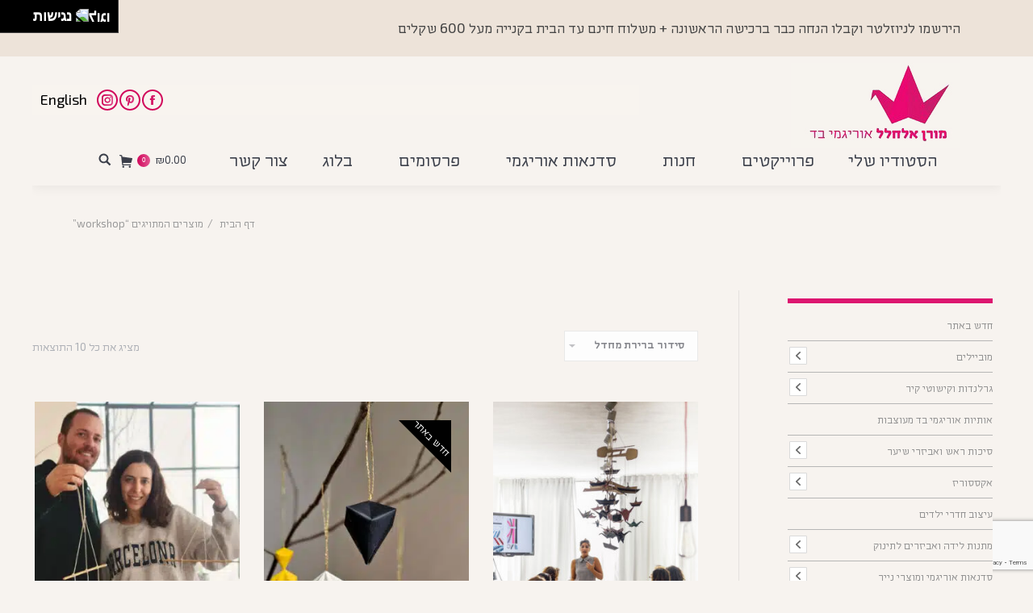

--- FILE ---
content_type: text/html; charset=UTF-8
request_url: https://moranalhalel.com/product-tag/workshop/
body_size: 43376
content:
<!DOCTYPE html>
<!--[if lt IE 10 ]>
<html dir="rtl" lang="he-IL" class="old-ie no-js">
<![endif]-->
<!--[if !(IE 6) | !(IE 7) | !(IE 8)  ]><!-->
<html dir="rtl" lang="he-IL" class="no-js">
<!--<![endif]-->
<head>
	<meta charset="UTF-8" />
		<meta name="viewport" content="width=device-width, initial-scale=1, maximum-scale=1, user-scalable=0">
		<link rel="profile" href="https://gmpg.org/xfn/11" />
	<link rel="pingback" href="https://moranalhalel.com/xmlrpc.php" />
	<meta name='robots' content='max-image-preview:large' />
			
			<!-- Facebook Pixel Code -->
			<script>
			!function(f,b,e,v,n,t,s){if(f.fbq)return;n=f.fbq=function(){n.callMethod?
			n.callMethod.apply(n,arguments):n.queue.push(arguments)};if(!f._fbq)f._fbq=n;
			n.push=n;n.loaded=!0;n.version='2.0';n.queue=[];t=b.createElement(e);t.async=!0;
			t.src=v;s=b.getElementsByTagName(e)[0];s.parentNode.insertBefore(t,s)}(window,
			document,'script','https://connect.facebook.net/en_US/fbevents.js');
			fbq('init', '514426736622266' );			fbq('track', 'PageView');
			
			</script>
			<noscript><img height="1" width="1" style="display:none"
			src="https://www.facebook.com/tr?id=514426736622266&ev=PageView&noscript=1"
			/></noscript>
			<!-- DO NOT MODIFY -->
			<!-- End Facebook Pixel Code -->
			
			<script type="text/javascript">
function createCookie(a,d,b){if(b){var c=new Date;c.setTime(c.getTime()+864E5*b);b="; expires="+c.toGMTString()}else b="";document.cookie=a+"="+d+b+"; path=/"}function readCookie(a){a+="=";for(var d=document.cookie.split(";"),b=0;b<d.length;b++){for(var c=d[b];" "==c.charAt(0);)c=c.substring(1,c.length);if(0==c.indexOf(a))return c.substring(a.length,c.length)}return null}function eraseCookie(a){createCookie(a,"",-1)}
function areCookiesEnabled(){var a=!1;createCookie("testing","Hello",1);null!=readCookie("testing")&&(a=!0,eraseCookie("testing"));return a}(function(a){var d=readCookie("devicePixelRatio"),b=void 0===a.devicePixelRatio?1:a.devicePixelRatio;areCookiesEnabled()&&null==d&&(createCookie("devicePixelRatio",b,7),1!=b&&a.location.reload(!0))})(window);
</script>
	<!-- This site is optimized with the Yoast SEO plugin v14.2 - https://yoast.com/wordpress/plugins/seo/ -->
	<title>workshop Archives - מורן אלחלל - אוריגמי בד</title>
	<meta name="robots" content="index, follow" />
	<meta name="googlebot" content="index, follow, max-snippet:-1, max-image-preview:large, max-video-preview:-1" />
	<meta name="bingbot" content="index, follow, max-snippet:-1, max-image-preview:large, max-video-preview:-1" />
	<link rel="canonical" href="https://moranalhalel.com/product-tag/workshop/" />
	<meta property="og:locale" content="he_IL" />
	<meta property="og:type" content="article" />
	<meta property="og:title" content="workshop Archives - מורן אלחלל - אוריגמי בד" />
	<meta property="og:url" content="https://moranalhalel.com/product-tag/workshop/" />
	<meta property="og:site_name" content="מורן אלחלל - אוריגמי בד" />
	<script type="application/ld+json" class="yoast-schema-graph">{"@context":"https://schema.org","@graph":[{"@type":"WebSite","@id":"https://moranalhalel.com/#website","url":"https://moranalhalel.com/","name":"\u05de\u05d5\u05e8\u05df \u05d0\u05dc\u05d7\u05dc\u05dc - \u05d0\u05d5\u05e8\u05d9\u05d2\u05de\u05d9 \u05d1\u05d3","description":"Fabric origami designs , \u05de\u05d5\u05e6\u05e8\u05d9\u05dd \u05dc\u05e2\u05d9\u05e6\u05d5\u05d1 \u05d4\u05d1\u05d9\u05ea \u05d5\u05dc\u05e2\u05d9\u05e6\u05d5\u05d1 \u05d7\u05d3\u05e8\u05d9 \u05d9\u05dc\u05d3\u05d9\u05dd \u05e2\u05e9\u05d5\u05d9\u05d9\u05dd \u05d1\u05d3\u05d9\u05dd \u05d5\u05de\u05e7\u05d5\u05e4\u05dc\u05d9\u05dd \u05d1\u05e9\u05e4\u05ea \u05d4\u05d0\u05d5\u05e8\u05d9\u05d2\u05de\u05d9. \u05de\u05d5\u05d1\u05d9\u05d9\u05dc \u05dc\u05ea\u05d9\u05e0\u05d5\u05e7, \u05d2\u05e8\u05dc\u05e0\u05d3\u05d5\u05ea, \u05d0\u05d5\u05ea\u05d9\u05d5\u05ea \u05de\u05e2\u05d5\u05e6\u05d1\u05d5\u05ea, \u05e1\u05d3\u05e0\u05d0\u05d5\u05ea \u05d0\u05d5\u05e8\u05d9\u05d2\u05de\u05d9, \u05d5\u05e2\u05d9\u05e6\u05d5\u05d1 \u05dc\u05d0\u05d9\u05e8\u05d5\u05e2\u05d9\u05dd.","potentialAction":[{"@type":"SearchAction","target":"https://moranalhalel.com/?s={search_term_string}","query-input":"required name=search_term_string"}],"inLanguage":"he-IL"},{"@type":"CollectionPage","@id":"https://moranalhalel.com/product-tag/workshop/#webpage","url":"https://moranalhalel.com/product-tag/workshop/","name":"workshop Archives - \u05de\u05d5\u05e8\u05df \u05d0\u05dc\u05d7\u05dc\u05dc - \u05d0\u05d5\u05e8\u05d9\u05d2\u05de\u05d9 \u05d1\u05d3","isPartOf":{"@id":"https://moranalhalel.com/#website"},"inLanguage":"he-IL"}]}</script>
	<!-- / Yoast SEO plugin. -->


<link rel='dns-prefetch' href='//www.google.com' />
<link rel='dns-prefetch' href='//netdna.bootstrapcdn.com' />
<link rel='dns-prefetch' href='//fonts.googleapis.com' />
<link rel="alternate" type="application/rss+xml" title="מורן אלחלל - אוריגמי בד &laquo; פיד‏" href="https://moranalhalel.com/feed/" />
<link rel="alternate" type="application/rss+xml" title="מורן אלחלל - אוריגמי בד &laquo; פיד תגובות‏" href="https://moranalhalel.com/comments/feed/" />
<link rel="alternate" type="application/rss+xml" title="מורן אלחלל - אוריגמי בד &laquo; פיד תגית workshop" href="https://moranalhalel.com/product-tag/workshop/feed/" />
<script type="text/javascript">
/* <![CDATA[ */
window._wpemojiSettings = {"baseUrl":"https:\/\/s.w.org\/images\/core\/emoji\/14.0.0\/72x72\/","ext":".png","svgUrl":"https:\/\/s.w.org\/images\/core\/emoji\/14.0.0\/svg\/","svgExt":".svg","source":{"concatemoji":"https:\/\/moranalhalel.com\/wp-includes\/js\/wp-emoji-release.min.js?ver=6.4.7"}};
/*! This file is auto-generated */
!function(i,n){var o,s,e;function c(e){try{var t={supportTests:e,timestamp:(new Date).valueOf()};sessionStorage.setItem(o,JSON.stringify(t))}catch(e){}}function p(e,t,n){e.clearRect(0,0,e.canvas.width,e.canvas.height),e.fillText(t,0,0);var t=new Uint32Array(e.getImageData(0,0,e.canvas.width,e.canvas.height).data),r=(e.clearRect(0,0,e.canvas.width,e.canvas.height),e.fillText(n,0,0),new Uint32Array(e.getImageData(0,0,e.canvas.width,e.canvas.height).data));return t.every(function(e,t){return e===r[t]})}function u(e,t,n){switch(t){case"flag":return n(e,"\ud83c\udff3\ufe0f\u200d\u26a7\ufe0f","\ud83c\udff3\ufe0f\u200b\u26a7\ufe0f")?!1:!n(e,"\ud83c\uddfa\ud83c\uddf3","\ud83c\uddfa\u200b\ud83c\uddf3")&&!n(e,"\ud83c\udff4\udb40\udc67\udb40\udc62\udb40\udc65\udb40\udc6e\udb40\udc67\udb40\udc7f","\ud83c\udff4\u200b\udb40\udc67\u200b\udb40\udc62\u200b\udb40\udc65\u200b\udb40\udc6e\u200b\udb40\udc67\u200b\udb40\udc7f");case"emoji":return!n(e,"\ud83e\udef1\ud83c\udffb\u200d\ud83e\udef2\ud83c\udfff","\ud83e\udef1\ud83c\udffb\u200b\ud83e\udef2\ud83c\udfff")}return!1}function f(e,t,n){var r="undefined"!=typeof WorkerGlobalScope&&self instanceof WorkerGlobalScope?new OffscreenCanvas(300,150):i.createElement("canvas"),a=r.getContext("2d",{willReadFrequently:!0}),o=(a.textBaseline="top",a.font="600 32px Arial",{});return e.forEach(function(e){o[e]=t(a,e,n)}),o}function t(e){var t=i.createElement("script");t.src=e,t.defer=!0,i.head.appendChild(t)}"undefined"!=typeof Promise&&(o="wpEmojiSettingsSupports",s=["flag","emoji"],n.supports={everything:!0,everythingExceptFlag:!0},e=new Promise(function(e){i.addEventListener("DOMContentLoaded",e,{once:!0})}),new Promise(function(t){var n=function(){try{var e=JSON.parse(sessionStorage.getItem(o));if("object"==typeof e&&"number"==typeof e.timestamp&&(new Date).valueOf()<e.timestamp+604800&&"object"==typeof e.supportTests)return e.supportTests}catch(e){}return null}();if(!n){if("undefined"!=typeof Worker&&"undefined"!=typeof OffscreenCanvas&&"undefined"!=typeof URL&&URL.createObjectURL&&"undefined"!=typeof Blob)try{var e="postMessage("+f.toString()+"("+[JSON.stringify(s),u.toString(),p.toString()].join(",")+"));",r=new Blob([e],{type:"text/javascript"}),a=new Worker(URL.createObjectURL(r),{name:"wpTestEmojiSupports"});return void(a.onmessage=function(e){c(n=e.data),a.terminate(),t(n)})}catch(e){}c(n=f(s,u,p))}t(n)}).then(function(e){for(var t in e)n.supports[t]=e[t],n.supports.everything=n.supports.everything&&n.supports[t],"flag"!==t&&(n.supports.everythingExceptFlag=n.supports.everythingExceptFlag&&n.supports[t]);n.supports.everythingExceptFlag=n.supports.everythingExceptFlag&&!n.supports.flag,n.DOMReady=!1,n.readyCallback=function(){n.DOMReady=!0}}).then(function(){return e}).then(function(){var e;n.supports.everything||(n.readyCallback(),(e=n.source||{}).concatemoji?t(e.concatemoji):e.wpemoji&&e.twemoji&&(t(e.twemoji),t(e.wpemoji)))}))}((window,document),window._wpemojiSettings);
/* ]]> */
</script>
<style id='wp-emoji-styles-inline-css' type='text/css'>

	img.wp-smiley, img.emoji {
		display: inline !important;
		border: none !important;
		box-shadow: none !important;
		height: 1em !important;
		width: 1em !important;
		margin: 0 0.07em !important;
		vertical-align: -0.1em !important;
		background: none !important;
		padding: 0 !important;
	}
</style>
<link rel='stylesheet' id='wp-block-library-rtl-css' href='https://moranalhalel.com/wp-includes/css/dist/block-library/style-rtl.min.css?ver=6.4.7' type='text/css' media='all' />
<link data-minify="1" rel='stylesheet' id='wc-block-style-css' href='https://moranalhalel.com/wp-content/cache/min/1/wp-content/plugins/woocommerce/packages/woocommerce-blocks/build/style.css?ver=1767266659' type='text/css' media='all' />
<style id='classic-theme-styles-inline-css' type='text/css'>
/*! This file is auto-generated */
.wp-block-button__link{color:#fff;background-color:#32373c;border-radius:9999px;box-shadow:none;text-decoration:none;padding:calc(.667em + 2px) calc(1.333em + 2px);font-size:1.125em}.wp-block-file__button{background:#32373c;color:#fff;text-decoration:none}
</style>
<style id='global-styles-inline-css' type='text/css'>
body{--wp--preset--color--black: #000000;--wp--preset--color--cyan-bluish-gray: #abb8c3;--wp--preset--color--white: #ffffff;--wp--preset--color--pale-pink: #f78da7;--wp--preset--color--vivid-red: #cf2e2e;--wp--preset--color--luminous-vivid-orange: #ff6900;--wp--preset--color--luminous-vivid-amber: #fcb900;--wp--preset--color--light-green-cyan: #7bdcb5;--wp--preset--color--vivid-green-cyan: #00d084;--wp--preset--color--pale-cyan-blue: #8ed1fc;--wp--preset--color--vivid-cyan-blue: #0693e3;--wp--preset--color--vivid-purple: #9b51e0;--wp--preset--gradient--vivid-cyan-blue-to-vivid-purple: linear-gradient(135deg,rgba(6,147,227,1) 0%,rgb(155,81,224) 100%);--wp--preset--gradient--light-green-cyan-to-vivid-green-cyan: linear-gradient(135deg,rgb(122,220,180) 0%,rgb(0,208,130) 100%);--wp--preset--gradient--luminous-vivid-amber-to-luminous-vivid-orange: linear-gradient(135deg,rgba(252,185,0,1) 0%,rgba(255,105,0,1) 100%);--wp--preset--gradient--luminous-vivid-orange-to-vivid-red: linear-gradient(135deg,rgba(255,105,0,1) 0%,rgb(207,46,46) 100%);--wp--preset--gradient--very-light-gray-to-cyan-bluish-gray: linear-gradient(135deg,rgb(238,238,238) 0%,rgb(169,184,195) 100%);--wp--preset--gradient--cool-to-warm-spectrum: linear-gradient(135deg,rgb(74,234,220) 0%,rgb(151,120,209) 20%,rgb(207,42,186) 40%,rgb(238,44,130) 60%,rgb(251,105,98) 80%,rgb(254,248,76) 100%);--wp--preset--gradient--blush-light-purple: linear-gradient(135deg,rgb(255,206,236) 0%,rgb(152,150,240) 100%);--wp--preset--gradient--blush-bordeaux: linear-gradient(135deg,rgb(254,205,165) 0%,rgb(254,45,45) 50%,rgb(107,0,62) 100%);--wp--preset--gradient--luminous-dusk: linear-gradient(135deg,rgb(255,203,112) 0%,rgb(199,81,192) 50%,rgb(65,88,208) 100%);--wp--preset--gradient--pale-ocean: linear-gradient(135deg,rgb(255,245,203) 0%,rgb(182,227,212) 50%,rgb(51,167,181) 100%);--wp--preset--gradient--electric-grass: linear-gradient(135deg,rgb(202,248,128) 0%,rgb(113,206,126) 100%);--wp--preset--gradient--midnight: linear-gradient(135deg,rgb(2,3,129) 0%,rgb(40,116,252) 100%);--wp--preset--font-size--small: 13px;--wp--preset--font-size--medium: 20px;--wp--preset--font-size--large: 36px;--wp--preset--font-size--x-large: 42px;--wp--preset--spacing--20: 0.44rem;--wp--preset--spacing--30: 0.67rem;--wp--preset--spacing--40: 1rem;--wp--preset--spacing--50: 1.5rem;--wp--preset--spacing--60: 2.25rem;--wp--preset--spacing--70: 3.38rem;--wp--preset--spacing--80: 5.06rem;--wp--preset--shadow--natural: 6px 6px 9px rgba(0, 0, 0, 0.2);--wp--preset--shadow--deep: 12px 12px 50px rgba(0, 0, 0, 0.4);--wp--preset--shadow--sharp: 6px 6px 0px rgba(0, 0, 0, 0.2);--wp--preset--shadow--outlined: 6px 6px 0px -3px rgba(255, 255, 255, 1), 6px 6px rgba(0, 0, 0, 1);--wp--preset--shadow--crisp: 6px 6px 0px rgba(0, 0, 0, 1);}:where(.is-layout-flex){gap: 0.5em;}:where(.is-layout-grid){gap: 0.5em;}body .is-layout-flow > .alignleft{float: left;margin-inline-start: 0;margin-inline-end: 2em;}body .is-layout-flow > .alignright{float: right;margin-inline-start: 2em;margin-inline-end: 0;}body .is-layout-flow > .aligncenter{margin-left: auto !important;margin-right: auto !important;}body .is-layout-constrained > .alignleft{float: left;margin-inline-start: 0;margin-inline-end: 2em;}body .is-layout-constrained > .alignright{float: right;margin-inline-start: 2em;margin-inline-end: 0;}body .is-layout-constrained > .aligncenter{margin-left: auto !important;margin-right: auto !important;}body .is-layout-constrained > :where(:not(.alignleft):not(.alignright):not(.alignfull)){max-width: var(--wp--style--global--content-size);margin-left: auto !important;margin-right: auto !important;}body .is-layout-constrained > .alignwide{max-width: var(--wp--style--global--wide-size);}body .is-layout-flex{display: flex;}body .is-layout-flex{flex-wrap: wrap;align-items: center;}body .is-layout-flex > *{margin: 0;}body .is-layout-grid{display: grid;}body .is-layout-grid > *{margin: 0;}:where(.wp-block-columns.is-layout-flex){gap: 2em;}:where(.wp-block-columns.is-layout-grid){gap: 2em;}:where(.wp-block-post-template.is-layout-flex){gap: 1.25em;}:where(.wp-block-post-template.is-layout-grid){gap: 1.25em;}.has-black-color{color: var(--wp--preset--color--black) !important;}.has-cyan-bluish-gray-color{color: var(--wp--preset--color--cyan-bluish-gray) !important;}.has-white-color{color: var(--wp--preset--color--white) !important;}.has-pale-pink-color{color: var(--wp--preset--color--pale-pink) !important;}.has-vivid-red-color{color: var(--wp--preset--color--vivid-red) !important;}.has-luminous-vivid-orange-color{color: var(--wp--preset--color--luminous-vivid-orange) !important;}.has-luminous-vivid-amber-color{color: var(--wp--preset--color--luminous-vivid-amber) !important;}.has-light-green-cyan-color{color: var(--wp--preset--color--light-green-cyan) !important;}.has-vivid-green-cyan-color{color: var(--wp--preset--color--vivid-green-cyan) !important;}.has-pale-cyan-blue-color{color: var(--wp--preset--color--pale-cyan-blue) !important;}.has-vivid-cyan-blue-color{color: var(--wp--preset--color--vivid-cyan-blue) !important;}.has-vivid-purple-color{color: var(--wp--preset--color--vivid-purple) !important;}.has-black-background-color{background-color: var(--wp--preset--color--black) !important;}.has-cyan-bluish-gray-background-color{background-color: var(--wp--preset--color--cyan-bluish-gray) !important;}.has-white-background-color{background-color: var(--wp--preset--color--white) !important;}.has-pale-pink-background-color{background-color: var(--wp--preset--color--pale-pink) !important;}.has-vivid-red-background-color{background-color: var(--wp--preset--color--vivid-red) !important;}.has-luminous-vivid-orange-background-color{background-color: var(--wp--preset--color--luminous-vivid-orange) !important;}.has-luminous-vivid-amber-background-color{background-color: var(--wp--preset--color--luminous-vivid-amber) !important;}.has-light-green-cyan-background-color{background-color: var(--wp--preset--color--light-green-cyan) !important;}.has-vivid-green-cyan-background-color{background-color: var(--wp--preset--color--vivid-green-cyan) !important;}.has-pale-cyan-blue-background-color{background-color: var(--wp--preset--color--pale-cyan-blue) !important;}.has-vivid-cyan-blue-background-color{background-color: var(--wp--preset--color--vivid-cyan-blue) !important;}.has-vivid-purple-background-color{background-color: var(--wp--preset--color--vivid-purple) !important;}.has-black-border-color{border-color: var(--wp--preset--color--black) !important;}.has-cyan-bluish-gray-border-color{border-color: var(--wp--preset--color--cyan-bluish-gray) !important;}.has-white-border-color{border-color: var(--wp--preset--color--white) !important;}.has-pale-pink-border-color{border-color: var(--wp--preset--color--pale-pink) !important;}.has-vivid-red-border-color{border-color: var(--wp--preset--color--vivid-red) !important;}.has-luminous-vivid-orange-border-color{border-color: var(--wp--preset--color--luminous-vivid-orange) !important;}.has-luminous-vivid-amber-border-color{border-color: var(--wp--preset--color--luminous-vivid-amber) !important;}.has-light-green-cyan-border-color{border-color: var(--wp--preset--color--light-green-cyan) !important;}.has-vivid-green-cyan-border-color{border-color: var(--wp--preset--color--vivid-green-cyan) !important;}.has-pale-cyan-blue-border-color{border-color: var(--wp--preset--color--pale-cyan-blue) !important;}.has-vivid-cyan-blue-border-color{border-color: var(--wp--preset--color--vivid-cyan-blue) !important;}.has-vivid-purple-border-color{border-color: var(--wp--preset--color--vivid-purple) !important;}.has-vivid-cyan-blue-to-vivid-purple-gradient-background{background: var(--wp--preset--gradient--vivid-cyan-blue-to-vivid-purple) !important;}.has-light-green-cyan-to-vivid-green-cyan-gradient-background{background: var(--wp--preset--gradient--light-green-cyan-to-vivid-green-cyan) !important;}.has-luminous-vivid-amber-to-luminous-vivid-orange-gradient-background{background: var(--wp--preset--gradient--luminous-vivid-amber-to-luminous-vivid-orange) !important;}.has-luminous-vivid-orange-to-vivid-red-gradient-background{background: var(--wp--preset--gradient--luminous-vivid-orange-to-vivid-red) !important;}.has-very-light-gray-to-cyan-bluish-gray-gradient-background{background: var(--wp--preset--gradient--very-light-gray-to-cyan-bluish-gray) !important;}.has-cool-to-warm-spectrum-gradient-background{background: var(--wp--preset--gradient--cool-to-warm-spectrum) !important;}.has-blush-light-purple-gradient-background{background: var(--wp--preset--gradient--blush-light-purple) !important;}.has-blush-bordeaux-gradient-background{background: var(--wp--preset--gradient--blush-bordeaux) !important;}.has-luminous-dusk-gradient-background{background: var(--wp--preset--gradient--luminous-dusk) !important;}.has-pale-ocean-gradient-background{background: var(--wp--preset--gradient--pale-ocean) !important;}.has-electric-grass-gradient-background{background: var(--wp--preset--gradient--electric-grass) !important;}.has-midnight-gradient-background{background: var(--wp--preset--gradient--midnight) !important;}.has-small-font-size{font-size: var(--wp--preset--font-size--small) !important;}.has-medium-font-size{font-size: var(--wp--preset--font-size--medium) !important;}.has-large-font-size{font-size: var(--wp--preset--font-size--large) !important;}.has-x-large-font-size{font-size: var(--wp--preset--font-size--x-large) !important;}
.wp-block-navigation a:where(:not(.wp-element-button)){color: inherit;}
:where(.wp-block-post-template.is-layout-flex){gap: 1.25em;}:where(.wp-block-post-template.is-layout-grid){gap: 1.25em;}
:where(.wp-block-columns.is-layout-flex){gap: 2em;}:where(.wp-block-columns.is-layout-grid){gap: 2em;}
.wp-block-pullquote{font-size: 1.5em;line-height: 1.6;}
</style>
<link data-minify="1" rel='stylesheet' id='contact-form-7-css' href='https://moranalhalel.com/wp-content/cache/min/1/wp-content/plugins/contact-form-7/includes/css/styles.css?ver=1767266659' type='text/css' media='all' />
<link data-minify="1" rel='stylesheet' id='contact-form-7-rtl-css' href='https://moranalhalel.com/wp-content/cache/min/1/wp-content/plugins/contact-form-7/includes/css/styles-rtl.css?ver=1767266659' type='text/css' media='all' />
<link data-minify="1" rel='stylesheet' id='finalTilesGallery_stylesheet-css' href='https://moranalhalel.com/wp-content/cache/min/1/wp-content/plugins/final-tiles-grid-gallery-lite/scripts/ftg.css?ver=1767266659' type='text/css' media='all' />
<link data-minify="1" rel='stylesheet' id='fontawesome_stylesheet-css' href='https://moranalhalel.com/wp-content/cache/min/1/font-awesome/4.7.0/css/font-awesome.css?ver=1767266659' type='text/css' media='all' />
<link data-minify="1" rel='stylesheet' id='tp_twitter_plugin_css-css' href='https://moranalhalel.com/wp-content/cache/min/1/wp-content/plugins/recent-tweets-widget/tp_twitter_plugin.css?ver=1767266659' type='text/css' media='screen' />
<link data-minify="1" rel='stylesheet' id='rs-plugin-settings-css' href='https://moranalhalel.com/wp-content/cache/min/1/wp-content/plugins/revslider/public/assets/css/settings.css?ver=1767266659' type='text/css' media='all' />
<style id='rs-plugin-settings-inline-css' type='text/css'>
#rs-demo-id {}
</style>
<style id='woocommerce-inline-inline-css' type='text/css'>
.woocommerce form .form-row .required { visibility: visible; }
</style>
<link data-minify="1" rel='stylesheet' id='yith_wcbm_badge_style-css' href='https://moranalhalel.com/wp-content/cache/min/1/wp-content/plugins/yith-woocommerce-badge-management-premium/assets/css/frontend.css?ver=1767266659' type='text/css' media='all' />
<style id='yith_wcbm_badge_style-inline-css' type='text/css'>
.yith-wcbm-badge-43043{ top: 0px;bottom: auto;left: 0px;right: auto; opacity: 1; }.yith-wcbm-badge-43043 .yith-wcbm-badge__wrap{ -ms-transform: rotateX(0deg) rotateY(0deg) rotateZ(0deg); -webkit-transform: rotateX(0deg) rotateY(0deg) rotateZ(0deg); transform: rotateX(0deg) rotateY(0deg) rotateZ(0deg); }			.yith-wcbm-css-badge-43043{
				color: #ffffff;
				font-family: "Open Sans",sans-serif;
				position: absolute;
				background-color: transparent;
				overflow: auto;
			}
			.yith-wcbm-css-badge-43043 div.yith-wcbm-css-s1{

			}

			.yith-wcbm-css-badge-43043 div.yith-wcbm-css-s2{

			}

			.yith-wcbm-css-badge-43043 div.yith-wcbm-css-text{
				padding: 6px 8px;
				background: #3986c6;
				font-size: 13px;
				font-weight: bold;
				line-height:13px;
			}
			.yith-wcbm-badge-46411{ top: 17px;bottom: auto;left: 14px;right: auto; opacity: 1; }.yith-wcbm-badge-46411 .yith-wcbm-badge__wrap{ -ms-transform: rotateX(0deg) rotateY(0deg) rotateZ(0deg); -webkit-transform: rotateX(0deg) rotateY(0deg) rotateZ(0deg); transform: rotateX(0deg) rotateY(0deg) rotateZ(0deg); }			.yith-wcbm-css-badge-46411{
				color: #FFFFFF;
				font-family: "Open Sans",sans-serif;
				position:relative;
				box-sizing: border-box;
				position: absolute;
				background-color: transparent;
				height: 66px;
				width: 66px;
			}
			.yith-wcbm-css-badge-46411 div.yith-wcbm-css-s1{
				height: 50px;
				width: 50px;
				-webkit-transform: rotate(45deg);
			   	-ms-transform: rotate(45deg);
			   	transform: rotate(45deg);
				background: #870e22;
				border-radius: 6px;
				position: absolute;
				top: 8px;
				left: 8px;
				z-index: 12;
			}
			.yith-wcbm-css-badge-46411 div.yith-wcbm-css-s2{

			}
			.yith-wcbm-css-badge-46411 div.yith-wcbm-css-text{
				font-family: "Open Sans",sans-serif;
				font-size: 13px;
				font-weight: 200;
				line-height: 13px;
				position: absolute;
				z-index: 14;
				width: 66px;
				top: 26px;
				text-align: center;
			}
			.yith-wcbm-badge-47807{ top: 0px;bottom: auto;left: 0px;right: auto; opacity: 1; }.yith-wcbm-badge-47807 .yith-wcbm-badge__wrap{ -ms-transform: rotateX(0deg) rotateY(0deg) rotateZ(0deg); -webkit-transform: rotateX(0deg) rotateY(0deg) rotateZ(0deg); transform: rotateX(0deg) rotateY(0deg) rotateZ(0deg); }			.yith-wcbm-css-badge-47807{
				color: #FFFFFF;
				font-family: "Open Sans",sans-serif;
				position:relative;
				box-sizing: border-box;
				position: absolute;
				width:auto;
				height:auto;
				background-color: transparent;
			}
			.yith-wcbm-css-badge-47807 div.yith-wcbm-css-s1{
				width:0;
				height:0;
				border-top: 6px solid #89003b;
				border-right: 5px solid transparent;
				border-left: 2px solid transparent;
				position: absolute;
				right: 1px;
				top: 30px;
			}

			.yith-wcbm-css-badge-47807 div.yith-wcbm-css-s2{
				width:13px;
				height:26px;
				display: inline-block;
			}

			.yith-wcbm-css-badge-47807 div.yith-wcbm-css-text{
				background: #e50063;
				font-size: 14px;
				font-weight: bold;
				line-height: 30px;
				height: 30px;
				white-space:nowrap;
				padding-right: 10px;
				padding-left: 8px;
				position: relative;
				top: -6px;
				right: 0;
				display: inline-block;
			}

			.yith-wcbm-css-badge-47807 div.yith-wcbm-css-text:before{
				content: '';
				width:0;
				height:0;
				border-right: 12px solid #e50063;
				border-bottom: 15px solid transparent;
				position: absolute;
				top: 0;
				left:-12px;
			}

			.yith-wcbm-css-badge-47807 div.yith-wcbm-css-text:after{
				content: '';
				width:0;
				height:0;
				border-right: 12px solid #e50063;
				border-top: 15px solid transparent;
				position: absolute;
				top: 15px;
				left:-12px;
			}
			.yith-wcbm-badge-43385{ top: 23px;bottom: auto;left: auto;right: 22px; opacity: 1; }.yith-wcbm-badge-43385 .yith-wcbm-badge__wrap{ -ms-transform: rotateX(0deg) rotateY(0deg) rotateZ(0deg); -webkit-transform: rotateX(0deg) rotateY(0deg) rotateZ(0deg); transform: rotateX(0deg) rotateY(0deg) rotateZ(0deg); }			.yith-wcbm-css-badge-43385{
				color: #FFFFFF;
				font-family: "Open Sans",sans-serif;
				position:relative;
				box-sizing: border-box;
				position: absolute;
				background-color: transparent;
				width: 65px;
				height: 65px;
			}
			.yith-wcbm-css-badge-43385 div.yith-wcbm-css-s1{
				width:0;
				height:0;
				border-right: 65px solid #000000;
				border-bottom: 65px solid transparent;
				z-index:12;
			}

			.yith-wcbm-css-badge-43385 div.yith-wcbm-css-s2{

			}

			.yith-wcbm-css-badge-43385 div.yith-wcbm-css-text{
				font-size: 13px;
				font-weight: bold;
				line-height: 13px;
				position: absolute;
				z-index: 14;
				-webkit-transform: rotate(45deg);
			   	-ms-transform: rotate(45deg);
			   	transform: rotate(45deg);
				top: 15px;
				left: -5px;
				width: 91px;
				text-align: center;
			}
			.yith-wcbm-badge-43105{ top: auto;bottom: 7.010400000000004px;left: 2px;right: auto; opacity: 1; }.yith-wcbm-badge-43105 .yith-wcbm-badge__wrap{ -ms-transform: rotateX(0deg) rotateY(0deg) rotateZ(0deg); -webkit-transform: rotateX(0deg) rotateY(0deg) rotateZ(0deg); transform: rotateX(0deg) rotateY(0deg) rotateZ(0deg); }			.yith-wcbm-css-badge-43105{
				color: #0063ce;
				font-family: "Open Sans",sans-serif;
				position:relative;
				box-sizing: border-box;
				position: absolute;
				background-color: transparent;
				overflow: auto;
				width: auto;
				height: auto;
			}
			.yith-wcbm-css-badge-43105 div.yith-wcbm-css-s1{

			}

			.yith-wcbm-css-badge-43105 div.yith-wcbm-css-s2{

			}

			.yith-wcbm-css-badge-43105 div.yith-wcbm-css-text{
				box-sizing: border-box;
				padding: 10px 6px;
				background: #ffffff;
				border-radius: 7px;
				border: 2px solid #0063ce;
				font-family: "Open Sans",sans-serif;
				font-size: 10px;
				font-weight: bold;
				line-height:10px;
			}
			.yith-wcbm-badge-46842{ top: 5px;bottom: auto;left: auto;right: 0px; opacity: 1; }.yith-wcbm-badge-46842 .yith-wcbm-badge__wrap{ -ms-transform: rotateX(0deg) rotateY(0deg) rotateZ(0deg); -webkit-transform: rotateX(0deg) rotateY(0deg) rotateZ(0deg); transform: rotateX(0deg) rotateY(0deg) rotateZ(0deg); }			.yith-wcbm-css-badge-46842{
				color: #ffffff;
				font-family: "Open Sans",sans-serif;
				position:relative;
				box-sizing: border-box;
				position: absolute;

				background-color: transparent;
			}
			.yith-wcbm-css-badge-46842 div.yith-wcbm-css-s1{

			}
			.yith-wcbm-css-badge-46842 div.yith-wcbm-css-s1:before{

			}

			.yith-wcbm-css-badge-46842 div.yith-wcbm-css-s2{
				width:22px;
				height:26px;
				display: inline-block;
			}

			.yith-wcbm-css-badge-46842 div.yith-wcbm-css-text{
				background: #1a88af;
				font-family: "Open Sans",sans-serif;
				font-size: 14px;
				font-weight: bold;
				line-height: 30px;
				height: 30px;
				white-space:nowrap;
				padding-right: 10px;
				padding-left: 6px;
				box-sizing: border-box;
				display: inline-block;
				position:relative;
				top:-6px;
			}

			.yith-wcbm-css-badge-46842 div.yith-wcbm-css-text:before{
				content: '';
				width:0;
				height:0;
				border-right: 22px solid #1a88af;
				border-bottom: 30px solid transparent;
				position: absolute;
				top: 0;
				left:-22px;
			}

			.yith-wcbm-css-badge-46842 div.yith-wcbm-css-text:after{
				content: '';
				width:0;
				height:0;
				border-top: 6px solid #0f5169;
				border-right: 5px solid transparent;
				border-left: 2px solid transparent;
				position: absolute;
				right: 1px;
				bottom: -6px;
			}
			.yith-wcbm-badge-43784{ top: 0px;bottom: auto;left: 0px;right: auto; opacity: 1; }.yith-wcbm-badge-43784 .yith-wcbm-badge__wrap{ -ms-transform: rotateX(0deg) rotateY(0deg) rotateZ(0deg); -webkit-transform: rotateX(0deg) rotateY(0deg) rotateZ(0deg); transform: rotateX(0deg) rotateY(0deg) rotateZ(0deg); }			.yith-wcbm-css-badge-43784{
				color: #000000;
				font-family: "Open Sans",sans-serif;
				position:relative;
				box-sizing: border-box;
				position: absolute;
				width:auto;
				height:auto;
				background-color: transparent;
			}
			.yith-wcbm-css-badge-43784 div.yith-wcbm-css-s1{
				width:0;
				height:0;
				border-top: 6px solid #999999;
				border-right: 5px solid transparent;
				border-left: 2px solid transparent;
				position: absolute;
				right: 1px;
				top: 30px;
			}

			.yith-wcbm-css-badge-43784 div.yith-wcbm-css-s2{
				width:13px;
				height:26px;
				display: inline-block;
			}

			.yith-wcbm-css-badge-43784 div.yith-wcbm-css-text{
				background: #ffffff;
				font-size: 14px;
				font-weight: bold;
				line-height: 30px;
				height: 30px;
				white-space:nowrap;
				padding-right: 10px;
				padding-left: 8px;
				position: relative;
				top: -6px;
				right: 0;
				display: inline-block;
			}

			.yith-wcbm-css-badge-43784 div.yith-wcbm-css-text:before{
				content: '';
				width:0;
				height:0;
				border-right: 12px solid #ffffff;
				border-bottom: 15px solid transparent;
				position: absolute;
				top: 0;
				left:-12px;
			}

			.yith-wcbm-css-badge-43784 div.yith-wcbm-css-text:after{
				content: '';
				width:0;
				height:0;
				border-right: 12px solid #ffffff;
				border-top: 15px solid transparent;
				position: absolute;
				top: 15px;
				left:-12px;
			}
			.yith-wcbm-badge-41367{ top: 0px;bottom: auto;left: 0px;right: auto; opacity: 1; }.yith-wcbm-badge-41367 .yith-wcbm-badge__wrap{ -ms-transform: rotateX(0deg) rotateY(0deg) rotateZ(0deg); -webkit-transform: rotateX(0deg) rotateY(0deg) rotateZ(0deg); transform: rotateX(0deg) rotateY(0deg) rotateZ(0deg); }			.yith-wcbm-css-badge-41367{
				color: #ffffff;
				font-family: "Open Sans",sans-serif;
				position:relative;
				box-sizing: border-box;
				position: absolute;
				background-color: transparent;
				overflow: auto;
				width: auto;
				height: auto;
			}
			.yith-wcbm-css-badge-41367 div.yith-wcbm-css-s1{

			}

			.yith-wcbm-css-badge-41367 div.yith-wcbm-css-s2{

			}

			.yith-wcbm-css-badge-41367 div.yith-wcbm-css-text{
				box-sizing: border-box;
				padding: 10px 6px;
				background: #ec0972;
				border-radius: 7px;
				border: 2px solid #ffffff;
				font-family: "Open Sans",sans-serif;
				font-size: 10px;
				font-weight: bold;
				line-height:10px;
			}
			.yith-wcbm-badge-41520{ top: -1px;bottom: auto;left: auto;right: 0.010400000000004184px; opacity: 0.8; }.yith-wcbm-badge-41520 .yith-wcbm-badge__wrap{ -ms-transform: rotateX(0deg) rotateY(0deg) rotateZ(0deg); -webkit-transform: rotateX(0deg) rotateY(0deg) rotateZ(0deg); transform: rotateX(0deg) rotateY(0deg) rotateZ(0deg); }			.yith-wcbm-css-badge-41520{
				color: #FFFFFF;
				font-family: "Open Sans",sans-serif;
				position:relative;
				box-sizing: border-box;
				position: absolute;
				background-color: transparent;
				width: 65px;
				height: 65px;
				overflow:hidden;
			}
			.yith-wcbm-css-badge-41520 div.yith-wcbm-css-s1{
				position: absolute;
				z-index: 12;
				top:0;
				left:2px;
				border-bottom: 4px solid #7a1c31;
				border-left: 3px solid transparent;
				width:10px;
			}

			.yith-wcbm-css-badge-41520 div.yith-wcbm-css-s2{
				position: absolute;
				z-index: 12;
				bottom:2px;
				right:0px;
				border-left: 4px solid #7a1c31;
				border-bottom: 3px solid transparent;
				height:10px;
			}

			.yith-wcbm-css-badge-41520 div.yith-wcbm-css-text{
				background: #cc3052;
				font-size: 10px;
				font-weight: bold;
				line-height: 22px;
				position: absolute;
				text-align: center;
				z-index: 14;
				-webkit-transform: rotate(45deg);
			   	-ms-transform: rotate(45deg);
			   	transform: rotate(45deg);
				top: 11px;
				left: -7px;
				width: 100px;
				text-align: center;
			}
			.yith-wcbm-badge-41446{ top: 0px;bottom: auto;left: 0px;right: auto; opacity: 1; }.yith-wcbm-badge-41446 .yith-wcbm-badge__wrap{ -ms-transform: rotateX(0deg) rotateY(0deg) rotateZ(0deg); -webkit-transform: rotateX(0deg) rotateY(0deg) rotateZ(0deg); transform: rotateX(0deg) rotateY(0deg) rotateZ(0deg); }			.yith-wcbm-css-badge-41446{
				color: #ffffff;
				font-family: "Open Sans",sans-serif;
				position:relative;
				box-sizing: border-box;
				position: absolute;
				background-color: transparent;
				overflow: auto;
				width: auto;
				height: auto;
			}
			.yith-wcbm-css-badge-41446 div.yith-wcbm-css-s1{

			}

			.yith-wcbm-css-badge-41446 div.yith-wcbm-css-s2{

			}

			.yith-wcbm-css-badge-41446 div.yith-wcbm-css-text{
				box-sizing: border-box;
				padding: 10px 6px;
				background: #ec0972;
				border-radius: 7px;
				border: 2px solid #ffffff;
				font-family: "Open Sans",sans-serif;
				font-size: 10px;
				font-weight: bold;
				line-height:10px;
			}
			.yith-wcbm-badge-41369{ top: 0px;bottom: auto;left: 0px;right: auto; opacity: 1; }.yith-wcbm-badge-41369 .yith-wcbm-badge__wrap{ -ms-transform: rotateX(0deg) rotateY(0deg) rotateZ(0deg); -webkit-transform: rotateX(0deg) rotateY(0deg) rotateZ(0deg); transform: rotateX(0deg) rotateY(0deg) rotateZ(0deg); }			.yith-wcbm-css-badge-41369{
				color: #ffffff;
				font-family: "Open Sans",sans-serif;
				position:relative;
				box-sizing: border-box;
				position: absolute;
				background-color: transparent;
				overflow: auto;
				width: auto;
				height: auto;
			}
			.yith-wcbm-css-badge-41369 div.yith-wcbm-css-s1{

			}

			.yith-wcbm-css-badge-41369 div.yith-wcbm-css-s2{

			}

			.yith-wcbm-css-badge-41369 div.yith-wcbm-css-text{
				box-sizing: border-box;
				padding: 10px 6px;
				background: #ec0972;
				border-radius: 7px;
				border: 2px solid #ffffff;
				font-family: "Open Sans",sans-serif;
				font-size: 10px;
				font-weight: bold;
				line-height:10px;
			}
			.yith-wcbm-badge-43178{ top: 0px;bottom: auto;left: 0px;right: auto; opacity: 1; }.yith-wcbm-badge-43178 .yith-wcbm-badge__wrap{ -ms-transform: rotateX(0deg) rotateY(0deg) rotateZ(0deg); -webkit-transform: rotateX(0deg) rotateY(0deg) rotateZ(0deg); transform: rotateX(0deg) rotateY(0deg) rotateZ(0deg); }			.yith-wcbm-css-badge-43178{
				color: #ffffff;
				font-family: "Open Sans",sans-serif;
				position:relative;
				box-sizing: border-box;
				position: absolute;
				background-color: transparent;
				overflow: auto;
				width: auto;
				height: auto;
			}
			.yith-wcbm-css-badge-43178 div.yith-wcbm-css-s1{

			}

			.yith-wcbm-css-badge-43178 div.yith-wcbm-css-s2{

			}

			.yith-wcbm-css-badge-43178 div.yith-wcbm-css-text{
				box-sizing: border-box;
				padding: 10px 6px;
				background: #ec0972;
				border-radius: 7px;
				border: 2px solid #ffffff;
				font-family: "Open Sans",sans-serif;
				font-size: 10px;
				font-weight: bold;
				line-height:10px;
			}
			.yith-wcbm-badge-41368{ top: 0px;bottom: auto;left: 0px;right: auto; opacity: 1; }.yith-wcbm-badge-41368 .yith-wcbm-badge__wrap{ -ms-transform: rotateX(0deg) rotateY(0deg) rotateZ(0deg); -webkit-transform: rotateX(0deg) rotateY(0deg) rotateZ(0deg); transform: rotateX(0deg) rotateY(0deg) rotateZ(0deg); }			.yith-wcbm-css-badge-41368{
				color: #ffffff;
				font-family: "Open Sans",sans-serif;
				position:relative;
				box-sizing: border-box;
				position: absolute;
				background-color: transparent;
				overflow: auto;
				width: auto;
				height: auto;
			}
			.yith-wcbm-css-badge-41368 div.yith-wcbm-css-s1{

			}

			.yith-wcbm-css-badge-41368 div.yith-wcbm-css-s2{

			}

			.yith-wcbm-css-badge-41368 div.yith-wcbm-css-text{
				box-sizing: border-box;
				padding: 10px 6px;
				background: #ec0972;
				border-radius: 7px;
				border: 2px solid #ffffff;
				font-family: "Open Sans",sans-serif;
				font-size: 10px;
				font-weight: bold;
				line-height:10px;
			}
			.yith-wcbm-badge-41454{ top: 0px;bottom: auto;left: 0px;right: auto; opacity: 1; }.yith-wcbm-badge-41454 .yith-wcbm-badge__wrap{ -ms-transform: rotateX(0deg) rotateY(0deg) rotateZ(0deg); -webkit-transform: rotateX(0deg) rotateY(0deg) rotateZ(0deg); transform: rotateX(0deg) rotateY(0deg) rotateZ(0deg); }			.yith-wcbm-css-badge-41454{
				color: #ffffff;
				font-family: "Open Sans",sans-serif;
				position:relative;
				box-sizing: border-box;
				position: absolute;
				background-color: transparent;
				overflow: auto;
				width: auto;
				height: auto;
			}
			.yith-wcbm-css-badge-41454 div.yith-wcbm-css-s1{

			}

			.yith-wcbm-css-badge-41454 div.yith-wcbm-css-s2{

			}

			.yith-wcbm-css-badge-41454 div.yith-wcbm-css-text{
				box-sizing: border-box;
				padding: 10px 6px;
				background: #ec0972;
				border-radius: 7px;
				border: 2px solid #ffffff;
				font-family: "Open Sans",sans-serif;
				font-size: 10px;
				font-weight: bold;
				line-height:10px;
			}
			.yith-wcbm-badge-43258{ top: 0px;bottom: auto;left: 0px;right: auto; opacity: 1; }.yith-wcbm-badge-43258 .yith-wcbm-badge__wrap{ -ms-transform: rotateX(0deg) rotateY(0deg) rotateZ(0deg); -webkit-transform: rotateX(0deg) rotateY(0deg) rotateZ(0deg); transform: rotateX(0deg) rotateY(0deg) rotateZ(0deg); }			.yith-wcbm-css-badge-43258{
				color: #ffffff;
				font-family: "Open Sans",sans-serif;
				position:relative;
				box-sizing: border-box;
				position: absolute;
				background-color: transparent;
				overflow: auto;
				width: auto;
				height: auto;
			}
			.yith-wcbm-css-badge-43258 div.yith-wcbm-css-s1{

			}

			.yith-wcbm-css-badge-43258 div.yith-wcbm-css-s2{

			}

			.yith-wcbm-css-badge-43258 div.yith-wcbm-css-text{
				box-sizing: border-box;
				padding: 10px 6px;
				background: #ec0972;
				border-radius: 7px;
				border: 2px solid #ffffff;
				font-family: "Open Sans",sans-serif;
				font-size: 10px;
				font-weight: bold;
				line-height:10px;
			}
			.yith-wcbm-badge-42421{ top: 0px;bottom: auto;left: 0px;right: auto; opacity: 1; }.yith-wcbm-badge-42421 .yith-wcbm-badge__wrap{ -ms-transform: rotateX(0deg) rotateY(0deg) rotateZ(0deg); -webkit-transform: rotateX(0deg) rotateY(0deg) rotateZ(0deg); transform: rotateX(0deg) rotateY(0deg) rotateZ(0deg); }			.yith-wcbm-css-badge-42421{
				color: #FFFFFF;
				font-family: "Open Sans",sans-serif;
				position:relative;
				box-sizing: border-box;
				position: absolute;

				background-color: transparent;
			}
			.yith-wcbm-css-badge-42421 div.yith-wcbm-css-s1{

			}
			.yith-wcbm-css-badge-42421 div.yith-wcbm-css-s1:before{

			}

			.yith-wcbm-css-badge-42421 div.yith-wcbm-css-s2{
				width:22px;
				height:26px;
				display: inline-block;
			}

			.yith-wcbm-css-badge-42421 div.yith-wcbm-css-text{
				background: #d63e75;
				font-family: "Open Sans",sans-serif;
				font-size: 14px;
				font-weight: bold;
				line-height: 30px;
				height: 30px;
				white-space:nowrap;
				padding-right: 10px;
				padding-left: 6px;
				box-sizing: border-box;
				display: inline-block;
				position:relative;
				top:-6px;
			}

			.yith-wcbm-css-badge-42421 div.yith-wcbm-css-text:before{
				content: '';
				width:0;
				height:0;
				border-right: 22px solid #d63e75;
				border-bottom: 30px solid transparent;
				position: absolute;
				top: 0;
				left:-22px;
			}

			.yith-wcbm-css-badge-42421 div.yith-wcbm-css-text:after{
				content: '';
				width:0;
				height:0;
				border-top: 6px solid #802546;
				border-right: 5px solid transparent;
				border-left: 2px solid transparent;
				position: absolute;
				right: 1px;
				bottom: -6px;
			}
			.yith-wcbm-badge-41424{ top: 0px;bottom: auto;left: 0px;right: auto; opacity: 1; }.yith-wcbm-badge-41424 .yith-wcbm-badge__wrap{ -ms-transform: rotateX(0deg) rotateY(0deg) rotateZ(0deg); -webkit-transform: rotateX(0deg) rotateY(0deg) rotateZ(0deg); transform: rotateX(0deg) rotateY(0deg) rotateZ(0deg); }			.yith-wcbm-css-badge-41424{
				color: #ffffff;
				font-family: "Open Sans",sans-serif;
				position:relative;
				box-sizing: border-box;
				position: absolute;
				background-color: transparent;
				overflow: auto;
				width: auto;
				height: auto;
			}
			.yith-wcbm-css-badge-41424 div.yith-wcbm-css-s1{

			}

			.yith-wcbm-css-badge-41424 div.yith-wcbm-css-s2{

			}

			.yith-wcbm-css-badge-41424 div.yith-wcbm-css-text{
				box-sizing: border-box;
				padding: 10px 6px;
				background: #ec0972;
				border-radius: 7px;
				border: 2px solid #ffffff;
				font-family: "Open Sans",sans-serif;
				font-size: 10px;
				font-weight: bold;
				line-height:10px;
			}
			.yith-wcbm-badge-45418{ top: 0px;bottom: auto;left: 0px;right: auto; opacity: 1; }.yith-wcbm-badge-45418 .yith-wcbm-badge__wrap{ -ms-transform: rotateX(0deg) rotateY(0deg) rotateZ(0deg); -webkit-transform: rotateX(0deg) rotateY(0deg) rotateZ(0deg); transform: rotateX(0deg) rotateY(0deg) rotateZ(0deg); }			.yith-wcbm-css-badge-45418{
				color: #ffffff;
				font-family: "Open Sans",sans-serif;
				position:relative;
				box-sizing: border-box;
				position: absolute;
				background-color: transparent;
				overflow: auto;
				width: auto;
				height: auto;
			}
			.yith-wcbm-css-badge-45418 div.yith-wcbm-css-s1{

			}

			.yith-wcbm-css-badge-45418 div.yith-wcbm-css-s2{

			}

			.yith-wcbm-css-badge-45418 div.yith-wcbm-css-text{
				box-sizing: border-box;
				padding: 10px 6px;
				background: #ec0972;
				border-radius: 7px;
				border: 2px solid #ffffff;
				font-family: "Open Sans",sans-serif;
				font-size: 10px;
				font-weight: bold;
				line-height:10px;
			}
			.yith-wcbm-badge-41478{ top: auto;bottom: 0px;left: 0px;right: auto; opacity: 0.8; }.yith-wcbm-badge-41478 .yith-wcbm-badge__wrap{ -ms-transform: rotateX(0deg) rotateY(0deg) rotateZ(0deg); -webkit-transform: rotateX(0deg) rotateY(0deg) rotateZ(0deg); transform: rotateX(0deg) rotateY(0deg) rotateZ(0deg); }.yith-wcbm-badge-43326{ top: 0px;bottom: auto;left: 0px;right: auto; opacity: 1; }.yith-wcbm-badge-43326 .yith-wcbm-badge__wrap{ -ms-transform: rotateX(0deg) rotateY(0deg) rotateZ(0deg); -webkit-transform: rotateX(0deg) rotateY(0deg) rotateZ(0deg); transform: rotateX(0deg) rotateY(0deg) rotateZ(0deg); }			.yith-wcbm-css-badge-43326{
				color: #ffffff;
				font-family: "Open Sans",sans-serif;
				position:relative;
				box-sizing: border-box;
				position: absolute;
				background-color: transparent;
				overflow: auto;
				width: auto;
				height: auto;
			}
			.yith-wcbm-css-badge-43326 div.yith-wcbm-css-s1{

			}

			.yith-wcbm-css-badge-43326 div.yith-wcbm-css-s2{

			}

			.yith-wcbm-css-badge-43326 div.yith-wcbm-css-text{
				box-sizing: border-box;
				padding: 10px 6px;
				background: #edbb09;
				border-radius: 7px;
				border: 2px solid #ffffff;
				font-family: "Open Sans",sans-serif;
				font-size: 10px;
				font-weight: bold;
				line-height:10px;
			}
			.yith-wcbm-badge-41362{ top: auto;bottom: 0px;left: 0px;right: auto; opacity: 0.8; }.yith-wcbm-badge-41362 .yith-wcbm-badge__wrap{ -ms-transform: rotateX(0deg) rotateY(0deg) rotateZ(0deg); -webkit-transform: rotateX(0deg) rotateY(0deg) rotateZ(0deg); transform: rotateX(0deg) rotateY(0deg) rotateZ(0deg); }.yith-wcbm-badge-41356{ top: 0px;bottom: auto;left: 0px;right: auto; opacity: 0.8; }.yith-wcbm-badge-41356 .yith-wcbm-badge__wrap{ -ms-transform: rotateX(0deg) rotateY(0deg) rotateZ(0deg); -webkit-transform: rotateX(0deg) rotateY(0deg) rotateZ(0deg); transform: rotateX(0deg) rotateY(0deg) rotateZ(0deg); }.yith-wcbm-badge-43181{ top: 0px;bottom: auto;left: 0px;right: auto; opacity: 1; }.yith-wcbm-badge-43181 .yith-wcbm-badge__wrap{ -ms-transform: rotateX(0deg) rotateY(0deg) rotateZ(0deg); -webkit-transform: rotateX(0deg) rotateY(0deg) rotateZ(0deg); transform: rotateX(0deg) rotateY(0deg) rotateZ(0deg); }			.yith-wcbm-css-badge-43181{
				color: #ffffff;
				font-family: "Open Sans",sans-serif;
				position:relative;
				box-sizing: border-box;
				position: absolute;
				background-color: transparent;
				overflow: auto;
				width: auto;
				height: auto;
			}
			.yith-wcbm-css-badge-43181 div.yith-wcbm-css-s1{

			}

			.yith-wcbm-css-badge-43181 div.yith-wcbm-css-s2{

			}

			.yith-wcbm-css-badge-43181 div.yith-wcbm-css-text{
				box-sizing: border-box;
				padding: 10px 6px;
				background: #ec0972;
				border-radius: 7px;
				border: 2px solid #ffffff;
				font-family: "Open Sans",sans-serif;
				font-size: 10px;
				font-weight: bold;
				line-height:10px;
			}
			
</style>
<link rel='stylesheet' id='googleFontsOpenSans-css' href='//fonts.googleapis.com/css?family=Open+Sans%3A400%2C600%2C700%2C800%2C300&#038;ver=1.0.0' type='text/css' media='all' />
<link data-minify="1" rel='stylesheet' id='ywcca_accordion_style-css' href='https://moranalhalel.com/wp-content/cache/min/1/wp-content/plugins/yith-woocommerce-category-accordion-premium/assets/css/ywcca_style.css?ver=1767266659' type='text/css' media='all' />
<link data-minify="1" rel='stylesheet' id='ywcca_dynamics-css' href='https://moranalhalel.com/wp-content/cache/min/1/wp-content/plugins/yith-woocommerce-category-accordion-premium/cache/ywcca_dynamics.css?ver=1767266659' type='text/css' media='all' />
<link data-minify="1" rel='stylesheet' id='yith_ywdpd_frontend-css' href='https://moranalhalel.com/wp-content/cache/min/1/wp-content/plugins/yith-woocommerce-dynamic-pricing-and-discounts-premium/assets/css/frontend.css?ver=1767266659' type='text/css' media='all' />
<link data-minify="1" rel='stylesheet' id='slb_core-css' href='https://moranalhalel.com/wp-content/cache/min/1/wp-content/plugins/simple-lightbox/client/css/app.css?ver=1767266659' type='text/css' media='all' />
<link rel='stylesheet' id='animate-css' href='https://moranalhalel.com/wp-content/plugins/enjoy-instagram-instagram-responsive-images-gallery-and-carousel/assets/css/animate.min.css?ver=6.2.2' type='text/css' media='all' />
<link data-minify="1" rel='stylesheet' id='ei-carousel-css' href='https://moranalhalel.com/wp-content/cache/min/1/wp-content/plugins/enjoy-instagram-instagram-responsive-images-gallery-and-carousel/assets/css/swiper-bundle.min.css?ver=1767266659' type='text/css' media='all' />
<link data-minify="1" rel='stylesheet' id='ei-carousel-theme-css' href='https://moranalhalel.com/wp-content/cache/min/1/wp-content/plugins/enjoy-instagram-instagram-responsive-images-gallery-and-carousel/assets/css/carousel-theme.css?ver=1767266659' type='text/css' media='all' />
<link data-minify="1" rel='stylesheet' id='ei-polaroid-carousel-theme-css' href='https://moranalhalel.com/wp-content/cache/min/1/wp-content/plugins/enjoy-instagram-instagram-responsive-images-gallery-and-carousel/assets/css/polaroid_carousel.css?ver=1767266659' type='text/css' media='all' />
<link data-minify="1" rel='stylesheet' id='ei-showcase-carousel-theme-css' href='https://moranalhalel.com/wp-content/cache/min/1/wp-content/plugins/enjoy-instagram-instagram-responsive-images-gallery-and-carousel/assets/css/showcase_carousel.css?ver=1767266659' type='text/css' media='all' />
<link rel='stylesheet' id='fancybox_css-css' href='https://moranalhalel.com/wp-content/plugins/enjoy-instagram-instagram-responsive-images-gallery-and-carousel/assets/css/jquery.fancybox.min.css?ver=6.2.2' type='text/css' media='all' />
<link rel='stylesheet' id='grid_fallback-css' href='https://moranalhalel.com/wp-content/plugins/enjoy-instagram-instagram-responsive-images-gallery-and-carousel/assets/css/grid_fallback.min.css?ver=6.2.2' type='text/css' media='all' />
<link rel='stylesheet' id='grid_style-css' href='https://moranalhalel.com/wp-content/plugins/enjoy-instagram-instagram-responsive-images-gallery-and-carousel/assets/css/grid_style.min.css?ver=6.2.2' type='text/css' media='all' />
<link data-minify="1" rel='stylesheet' id='enjoy_instagramm_css-css' href='https://moranalhalel.com/wp-content/cache/min/1/wp-content/plugins/enjoy-instagram-instagram-responsive-images-gallery-and-carousel/assets/css/enjoy-instagram.css?ver=1767266659' type='text/css' media='all' />
<link rel='stylesheet' id='dt-web-fonts-css' href='//fonts.googleapis.com/css?family=Open+Sans%3A400%2C600%2C700%7CAbril+Fatface%3A400%2C600%2C700%7CRoboto%3A400%2C600%2C700%7CExo+2%3A400%2C600%2C700&#038;ver=6.4.7' type='text/css' media='all' />
<link data-minify="1" rel='stylesheet' id='dt-main-css' href='https://moranalhalel.com/wp-content/cache/min/1/wp-content/themes/dt-the7/css/main.min.css?ver=1767266659' type='text/css' media='all' />
<style id='dt-main-inline-css' type='text/css'>
body #load {
  display: block;
  height: 100%;
  overflow: hidden;
  position: fixed;
  width: 100%;
  z-index: 9901;
  opacity: 1;
  visibility: visible;
  -webkit-transition: all .35s ease-out;
  transition: all .35s ease-out;
}
body #load.loader-removed {
  opacity: 0;
  visibility: hidden;
}
.load-wrap {
  width: 100%;
  height: 100%;
  background-position: center center;
  background-repeat: no-repeat;
  text-align: center;
}
.load-wrap > svg {
  position: absolute;
  top: 50%;
  left: 50%;
  -ms-transform: translate(-50%,-50%);
  -webkit-transform: translate(-50%,-50%);
  transform: translate(-50%,-50%);
}
#load {
  background-color: #f7f3ef;
}
.uil-default rect:not(.bk) {
  fill: rgba(51,51,51,0.3);
}
.uil-ring > path {
  fill: rgba(51,51,51,0.3);
}
.ring-loader .circle {
  fill: rgba(51,51,51,0.3);
}
.ring-loader .moving-circle {
  fill: #333333;
}
.uil-hourglass .glass {
  stroke: #333333;
}
.uil-hourglass .sand {
  fill: rgba(51,51,51,0.3);
}
.spinner-loader .load-wrap {
  background-image: url("data:image/svg+xml,%3Csvg width='75px' height='75px' xmlns='http://www.w3.org/2000/svg' viewBox='0 0 100 100' preserveAspectRatio='xMidYMid' class='uil-default'%3E%3Crect x='0' y='0' width='100' height='100' fill='none' class='bk'%3E%3C/rect%3E%3Crect  x='46.5' y='40' width='7' height='20' rx='5' ry='5' fill='rgba%2851%2C51%2C51%2C0.3%29' transform='rotate(0 50 50) translate(0 -30)'%3E  %3Canimate attributeName='opacity' from='1' to='0' dur='1s' begin='0s' repeatCount='indefinite'/%3E%3C/rect%3E%3Crect  x='46.5' y='40' width='7' height='20' rx='5' ry='5' fill='rgba%2851%2C51%2C51%2C0.3%29' transform='rotate(30 50 50) translate(0 -30)'%3E  %3Canimate attributeName='opacity' from='1' to='0' dur='1s' begin='0.08333333333333333s' repeatCount='indefinite'/%3E%3C/rect%3E%3Crect  x='46.5' y='40' width='7' height='20' rx='5' ry='5' fill='rgba%2851%2C51%2C51%2C0.3%29' transform='rotate(60 50 50) translate(0 -30)'%3E  %3Canimate attributeName='opacity' from='1' to='0' dur='1s' begin='0.16666666666666666s' repeatCount='indefinite'/%3E%3C/rect%3E%3Crect  x='46.5' y='40' width='7' height='20' rx='5' ry='5' fill='rgba%2851%2C51%2C51%2C0.3%29' transform='rotate(90 50 50) translate(0 -30)'%3E  %3Canimate attributeName='opacity' from='1' to='0' dur='1s' begin='0.25s' repeatCount='indefinite'/%3E%3C/rect%3E%3Crect  x='46.5' y='40' width='7' height='20' rx='5' ry='5' fill='rgba%2851%2C51%2C51%2C0.3%29' transform='rotate(120 50 50) translate(0 -30)'%3E  %3Canimate attributeName='opacity' from='1' to='0' dur='1s' begin='0.3333333333333333s' repeatCount='indefinite'/%3E%3C/rect%3E%3Crect  x='46.5' y='40' width='7' height='20' rx='5' ry='5' fill='rgba%2851%2C51%2C51%2C0.3%29' transform='rotate(150 50 50) translate(0 -30)'%3E  %3Canimate attributeName='opacity' from='1' to='0' dur='1s' begin='0.4166666666666667s' repeatCount='indefinite'/%3E%3C/rect%3E%3Crect  x='46.5' y='40' width='7' height='20' rx='5' ry='5' fill='rgba%2851%2C51%2C51%2C0.3%29' transform='rotate(180 50 50) translate(0 -30)'%3E  %3Canimate attributeName='opacity' from='1' to='0' dur='1s' begin='0.5s' repeatCount='indefinite'/%3E%3C/rect%3E%3Crect  x='46.5' y='40' width='7' height='20' rx='5' ry='5' fill='rgba%2851%2C51%2C51%2C0.3%29' transform='rotate(210 50 50) translate(0 -30)'%3E  %3Canimate attributeName='opacity' from='1' to='0' dur='1s' begin='0.5833333333333334s' repeatCount='indefinite'/%3E%3C/rect%3E%3Crect  x='46.5' y='40' width='7' height='20' rx='5' ry='5' fill='rgba%2851%2C51%2C51%2C0.3%29' transform='rotate(240 50 50) translate(0 -30)'%3E  %3Canimate attributeName='opacity' from='1' to='0' dur='1s' begin='0.6666666666666666s' repeatCount='indefinite'/%3E%3C/rect%3E%3Crect  x='46.5' y='40' width='7' height='20' rx='5' ry='5' fill='rgba%2851%2C51%2C51%2C0.3%29' transform='rotate(270 50 50) translate(0 -30)'%3E  %3Canimate attributeName='opacity' from='1' to='0' dur='1s' begin='0.75s' repeatCount='indefinite'/%3E%3C/rect%3E%3Crect  x='46.5' y='40' width='7' height='20' rx='5' ry='5' fill='rgba%2851%2C51%2C51%2C0.3%29' transform='rotate(300 50 50) translate(0 -30)'%3E  %3Canimate attributeName='opacity' from='1' to='0' dur='1s' begin='0.8333333333333334s' repeatCount='indefinite'/%3E%3C/rect%3E%3Crect  x='46.5' y='40' width='7' height='20' rx='5' ry='5' fill='rgba%2851%2C51%2C51%2C0.3%29' transform='rotate(330 50 50) translate(0 -30)'%3E  %3Canimate attributeName='opacity' from='1' to='0' dur='1s' begin='0.9166666666666666s' repeatCount='indefinite'/%3E%3C/rect%3E%3C/svg%3E");
}
.ring-loader .load-wrap {
  background-image: url("data:image/svg+xml,%3Csvg xmlns='http://www.w3.org/2000/svg' viewBox='0 0 32 32' width='72' height='72' fill='rgba%2851%2C51%2C51%2C0.3%29'%3E   %3Cpath opacity='.25' d='M16 0 A16 16 0 0 0 16 32 A16 16 0 0 0 16 0 M16 4 A12 12 0 0 1 16 28 A12 12 0 0 1 16 4'/%3E   %3Cpath d='M16 0 A16 16 0 0 1 32 16 L28 16 A12 12 0 0 0 16 4z'%3E     %3CanimateTransform attributeName='transform' type='rotate' from='0 16 16' to='360 16 16' dur='0.8s' repeatCount='indefinite' /%3E   %3C/path%3E %3C/svg%3E");
}
.hourglass-loader .load-wrap {
  background-image: url("data:image/svg+xml,%3Csvg xmlns='http://www.w3.org/2000/svg' viewBox='0 0 32 32' width='72' height='72' fill='rgba%2851%2C51%2C51%2C0.3%29'%3E   %3Cpath transform='translate(2)' d='M0 12 V20 H4 V12z'%3E      %3Canimate attributeName='d' values='M0 12 V20 H4 V12z; M0 4 V28 H4 V4z; M0 12 V20 H4 V12z; M0 12 V20 H4 V12z' dur='1.2s' repeatCount='indefinite' begin='0' keytimes='0;.2;.5;1' keySplines='0.2 0.2 0.4 0.8;0.2 0.6 0.4 0.8;0.2 0.8 0.4 0.8' calcMode='spline'  /%3E   %3C/path%3E   %3Cpath transform='translate(8)' d='M0 12 V20 H4 V12z'%3E     %3Canimate attributeName='d' values='M0 12 V20 H4 V12z; M0 4 V28 H4 V4z; M0 12 V20 H4 V12z; M0 12 V20 H4 V12z' dur='1.2s' repeatCount='indefinite' begin='0.2' keytimes='0;.2;.5;1' keySplines='0.2 0.2 0.4 0.8;0.2 0.6 0.4 0.8;0.2 0.8 0.4 0.8' calcMode='spline'  /%3E   %3C/path%3E   %3Cpath transform='translate(14)' d='M0 12 V20 H4 V12z'%3E     %3Canimate attributeName='d' values='M0 12 V20 H4 V12z; M0 4 V28 H4 V4z; M0 12 V20 H4 V12z; M0 12 V20 H4 V12z' dur='1.2s' repeatCount='indefinite' begin='0.4' keytimes='0;.2;.5;1' keySplines='0.2 0.2 0.4 0.8;0.2 0.6 0.4 0.8;0.2 0.8 0.4 0.8' calcMode='spline' /%3E   %3C/path%3E   %3Cpath transform='translate(20)' d='M0 12 V20 H4 V12z'%3E     %3Canimate attributeName='d' values='M0 12 V20 H4 V12z; M0 4 V28 H4 V4z; M0 12 V20 H4 V12z; M0 12 V20 H4 V12z' dur='1.2s' repeatCount='indefinite' begin='0.6' keytimes='0;.2;.5;1' keySplines='0.2 0.2 0.4 0.8;0.2 0.6 0.4 0.8;0.2 0.8 0.4 0.8' calcMode='spline' /%3E   %3C/path%3E   %3Cpath transform='translate(26)' d='M0 12 V20 H4 V12z'%3E     %3Canimate attributeName='d' values='M0 12 V20 H4 V12z; M0 4 V28 H4 V4z; M0 12 V20 H4 V12z; M0 12 V20 H4 V12z' dur='1.2s' repeatCount='indefinite' begin='0.8' keytimes='0;.2;.5;1' keySplines='0.2 0.2 0.4 0.8;0.2 0.6 0.4 0.8;0.2 0.8 0.4 0.8' calcMode='spline' /%3E   %3C/path%3E %3C/svg%3E");
}

</style>
<!--[if lt IE 10]>
<link rel='stylesheet' id='dt-old-ie-css' href='https://moranalhalel.com/wp-content/themes/dt-the7/css/old-ie.min.css?ver=6.0.1' type='text/css' media='all' />
<![endif]-->
<link data-minify="1" rel='stylesheet' id='dt-awsome-fonts-css' href='https://moranalhalel.com/wp-content/cache/min/1/wp-content/themes/dt-the7/fonts/FontAwesome/css/font-awesome.min.css?ver=1767266659' type='text/css' media='all' />
<link data-minify="1" rel='stylesheet' id='dt-fontello-css' href='https://moranalhalel.com/wp-content/cache/min/1/wp-content/themes/dt-the7/fonts/fontello/css/fontello.min.css?ver=1767266659' type='text/css' media='all' />
<link data-minify="1" rel='stylesheet' id='dt-arrow-icons-css' href='https://moranalhalel.com/wp-content/cache/min/1/wp-content/themes/dt-the7/fonts/icomoon-arrows-the7/style.min.css?ver=1767266659' type='text/css' media='all' />
<link data-minify="1" rel='stylesheet' id='dt-custom-old-ie-css' href='https://moranalhalel.com/wp-content/cache/min/1/wp-content/uploads/the7-css/custom-old-ie.css?ver=1767266659' type='text/css' media='all' />
<link data-minify="1" rel='stylesheet' id='dt-custom-css' href='https://moranalhalel.com/wp-content/cache/min/1/wp-content/uploads/the7-css/custom.css?ver=1767266659' type='text/css' media='all' />
<link data-minify="1" rel='stylesheet' id='wc-dt-custom-css' href='https://moranalhalel.com/wp-content/cache/min/1/wp-content/uploads/the7-css/compatibility/wc-dt-custom.css?ver=1767266659' type='text/css' media='all' />
<link data-minify="1" rel='stylesheet' id='dt-media-css' href='https://moranalhalel.com/wp-content/cache/min/1/wp-content/uploads/the7-css/media.css?ver=1767266659' type='text/css' media='all' />
<link data-minify="1" rel='stylesheet' id='the7-elements-css' href='https://moranalhalel.com/wp-content/cache/min/1/wp-content/uploads/the7-css/post-type-dynamic.css?ver=1767266659' type='text/css' media='all' />
<link data-minify="1" rel='stylesheet' id='style-css' href='https://moranalhalel.com/wp-content/cache/min/1/wp-content/themes/dt-the7-child/style.css?ver=1767266659' type='text/css' media='all' />
<style id='style-inline-css' type='text/css'>
@font-face {
    font-family: 'Shalvata_OE';
    src:url( 'https://moranalhalel.com/wp-content/themes/dt-the7-child/fonts/Shalvata_OE-Light.eot');
    src:url( 'https://moranalhalel.com/wp-content/themes/dt-the7-child/fonts/Shalvata_OE-Light.eot?#iefix') format('embedded-opentype'),
    url( 'https://moranalhalel.com/wp-content/themes/dt-the7-child/fonts/Shalvata_OE-Light.woff') format('woff'),
    url( 'https://moranalhalel.com/wp-content/themes/dt-the7-child/fonts/Shalvata_OE-Light.ttf') format('truetype');
    font-weight:100;
    font-style:normal
}

@font-face {
    font-family: 'Shalvata_OE';
    src:url( 'https://moranalhalel.com/wp-content/themes/dt-the7-child/fonts/Shalvata_OE-Medium.eot');
    src:url( 'https://moranalhalel.com/wp-content/themes/dt-the7-child/fonts/Shalvata_OE-Medium.eot?#iefix') format('embedded-opentype'),
    url( 'https://moranalhalel.com/wp-content/themes/dt-the7-child/fonts/Shalvata_OE-Medium.woff') format('woff'),
    url( 'https://moranalhalel.com/wp-content/themes/dt-the7-child/fonts/Shalvata_OE-Medium.ttf') format('truetype');
    font-weight:400;
    font-style:normal
}

@font-face {
    font-family: 'Shalvata_OE';
    src:url( 'https://moranalhalel.com/wp-content/themes/dt-the7-child/fonts/Shalvata_OE-Heavy.eot');
    src:url( 'https://moranalhalel.com/wp-content/themes/dt-the7-child/fonts/Shalvata_OE-Heavy.eot?#iefix') format('embedded-opentype'),
    url( 'https://moranalhalel.com/wp-content/themes/dt-the7-child/fonts/Shalvata_OE-Heavy.woff') format('woff'),
    url( 'https://moranalhalel.com/wp-content/themes/dt-the7-child/fonts/Shalvata_OE-Heavy.ttf') format('truetype');
    font-weight:700;
    font-style:normal
}
div#main-slideshow {
    background-color: rgb(247, 243, 239)!important;
}
blockquote:not(.shortcode-blockquote), blockquote.shortcode-blockquote.block-style-widget, .block-style-widget {
    background-color: rgb(237, 227, 217);
}
#yith-topbar-countdown .countdown_information {
    float: right !important;
    padding-top: 23px !important;
    padding-left: 29px !important;
}
@media (min-width:1200px){
#page.boxed {
max-width:1200px;
margin:0 auto;
-webkit-box-shadow:none;
box-shadow:none
}
}
html,body,body.page,.wf-container >*,h1,h2,h3,h4,h5,h6,p,span,a,div,section,input.wpcf7-form-control.wpcf7-submit {
font-family: 'Exo 2',Shalvata_OE !important;
font-weight:100!important;
}
.page-id-39300 div#wpcf7-f40497-p39300-o1 {
    direction: ltr;
}
form.mc4wp-form label {
    font-weight: 100;
}
input, lable {
    font-family: 'Exo 2',Shalvata_OE !important;
    font-weight: 100!important;
}
.newsletter input[type="submit"] {
    font-size: 23px!important;
}
.newsletter form#mc4wp-form-1 p:last-child {
    width: 15%;
    display: inline-block;
}
.newsletter  label{
 display: block;
}
.products-carousel-shortcode .product h4,.products-shortcode .product h4 {
height:23px;
overflow:hidden;
text-overflow:ellipsis;
white-space:nowrap
}
.single-product p a {
    color: #575b62!important;
}
.vc_icon_element.vc_icon_element-outer .vc_icon_element-inner.vc_icon_element-size-md .vc_icon_element-icon {
font-family:fontawesome!important
}

#main >.wf-wrap,#bottom-bar >.wf-wrap,#footer >.wf-wrap {
padding:0
}
.sidebar .widget, .sidebar-content .widget {
    padding-top: 15px;
    padding-bottom: 15px;
}
.main-nav .sub-nav >li:not(.wpml-ls-item) >a .menu-text,.mini-nav .sub-nav >li:not(.wpml-ls-item) >a .menu-text {
color:#3b3f4a
}

.rtl .masthead:not(.sub-downwards) .sub-nav li.has-children a:after {
-ms-transform:rotate(180deg);
-webkit-transform:rotate(180deg);
transform:rotate(180deg)
}

img.show-on-hover.back-image.iso-lazy-load.preload-me.iso-layzr-loaded.set-sizes {
right:-129px!important
}
.newsletter {
    border: 5px solid #fff;
    margin-top: 4em;
}
.newsletter h3 {
    font-size: 60px;
    text-align: right;
    padding-right: 26% !important;
}
body.rtl.search.search-no-results h1{
    display: none;
}
body.rtl.search.search-no-results #main p:before {
    content: "לא נמצא דבר, אנא חפש שנית";
    display: block;
    font-size: 20px;
    color: #222;
    text-align: center;
}
body.rtl.search.search-no-results #main p {
    text-align: center;
}
.newsletter h4 {
    font-size: 30px;
    padding-bottom: 30px!important;
}
.newsletter input[type="submit"] {
    position: absolute;
    top: 5px;
}
 .newsletter label{
   font-size: 30px;
        color: #3b3f4a;
}
.footer .menu li {
    border-color: transparent;
}
.owl-carousel.wc-img-hover .woo-buttons-on-img:hover img.show-on-hover {
right:-88px!important
}
.footer .menu li {
    border-color: transparent;
    margin: 0;
    padding: 2px;
}
.footer .menu li a {
    padding: 0px;
}
.wf-float-left {
display:none
}
section#media_image-2 .widget-title, #custom_html-4 .widget-title, #custom_html-5 .widget-title  {
    color: rgb(43, 43, 43);
}
.wf-td.bottom-text-block {
text-align:center
}

div#contact-big input.wpcf7-form-control.wpcf7-submit {
width:100%;
height:50px;
font-size:30px
}

ul.sub-nav ul.sub-nav {
margin-right:-120px
}

a.dt-btn-s.dt-btn.post-details.details-type-btn.ripple {
color:transparent!important;
background:transparent url(/wp-content/uploads//2017/09/readmore-02-.png) no-repeat center center/contain!important;
box-shadow:none!important
}

#lastPostMain .vc_gitem-zone.vc_gitem-zone-a.vc-gitem-zone-height-mode-auto.vc-gitem-zone-height-mode-auto-1-1.vc_gitem-is-link {
height:260px
}

#lastPostMain .vc_col-sm-12.vc_gitem-col.vc_gitem-col-align- h4 {
text-align:right!important
}

#lastPostMain .vc_custom_heading.vc_gitem-post-data.vc_gitem-post-data-source-post_excerpt {
max-height:110px!important
}

#lastPostMain a.vc_gitem-link.vc_general.vc_btn3.vc_btn3-size-md.vc_btn3-shape-rounded.vc_btn3-style-flat.vc_btn3-color-juicy-pink {
color:transparent!important;
background:transparent url(/wp-content/uploads//2017/09/readmore-02-.png) no-repeat center center/contain!important
}

.page-id-14826 .wf-container-main .wpcf7-form {
width:70%!important;
margin-right:auto;
margin-left:auto
}

#whatsNew.whatsNew {
z-index:5;
margin-top:-43px;
background-color:#fff!important
}
 .fancy-header .wf-td .breadcrumbs{
float: left!imporatnt;
}
.submitNL input [type= "submit " ] {
text-indent:-9999em;
box-shadow:none!important;
margin-right:-20px;
padding:30px 55px;
background:transparent url(/wp-content/uploads//2017/08/paper-plain.png) no-repeat center center!important
}
.newsletter p.birthday {
    display: none!important;
}
#footer .wpcf7-form-control.wpcf7-textarea {
height:60px
}
section#yith_wc_category_accordion-2 li.cat-item {
    padding: 0 10px!important;
}
.fancy-header.title-center .wf-table, .fancy-header.title-center .wf-td{
 text-align: left;
}
.footer .widget:not(.widget_icl_lang_sel_widget) a {
color:#2b2b2b;
font-family:alef,sans-serif!important;
font-size:18px;
font-weight:600
}
section.up-sells.upsells.products {
    display: none!important;
}



#footer input.wpcf7-form-control.wpcf7-submit {
width:100%!important
}

.page-title h1 {
margin:5px 0 0
}

a [class^= "pp_ " ] {
color:transparent
}

.masthead .top-bar .mini-nav >ul >li >a i.fa {
color:#ec0972;
margin-top:-3px
}

.product_meta {
display:none
}

#wpadminbar .ab-icon,#wpadminbar .ab-item:before,#wpadminbar >#wp-toolbar >#wp-admin-bar-root-default .ab-icon {
font:400 20px/1 dashicons !important
}

body #wp-admin-bar-options-framework-parent >.ab-item:before,body #wp-admin-bar-options-framework-parent-default [id^= "wp-admin-bar " ].ab-item:before {
font-family: 'dt-icons '!important
}

#main {
padding:30px 0 70px 0
}

#wpcf7-f37481-p27928-o1 .vc_col-md-4 {
padding-right:10px!important;
padding-left:10px!important
}

div#wpcf7-f37481-p27928-o1 {
float:left
}
.logo-img::after {
    content: "משנים את חוקי המשחק";
    margin-right: 20px;
    font-size: 18px;
    font-weight: bold;
    font-style: italic;
    color: #262626;
}
.single-post div.comment-respond,.single-share-box:not(.show-on-hover) .share-buttons,share-buttons {
display:none
}

.single-post .share-link-description {
display:none
}

.woocommerce div.product div.images .flex-control-thumbs li {
width:25%;
float:right
}

span.update-cart-button {
display:none
}

.woocommerce iframe {
width:100%
}

.owl-carousel .product_type_variable.add_to_cart_button {
display:none
}
.page-id-38663 .wpcf7 {
    padding: 40px;
    background-color: rgb(237,227,217);
    border-radius: 20px;
}
ul.sub-nav.gradient-hover.level-arrows-on {
background-color: rgb(237,227,217) ;
}

.main-nav >li:not(.wpml-ls-item) >a .menu-text {
color:#3b3f4a;
font-size:22px;
font-weight:100
}

.submitNL input [type= "submit " ] {
margin-right:auto;
margin-left:auto;
display:flex
}

.main-nav .sub-nav >li:not(.wpml-ls-item) >a .menu-text,.mini-nav .sub-nav >li:not(.wpml-ls-item) >a .menu-text {
color:#3b3f4a;
font-size:22px;
font-weight:100
}
hr {
    display: none;
}
.wdpu-msg-inner resize {
background:transparent url(/wp-content/uploads//2017/10/ פ ו פ- א פ- ל א ת ר-350-500-1-e1506856882511.jpg) no-repeat center center!important
}

.wc-img-hover .dt-isotope .woocom-project img.back-image.set-sizes,.wc-img-hover.dt-isotope .woocom-project img.back-image.set-sizes {
right:auto!important;
top:50%!important;
left:50%!important
}

input.field.searchform-s {
left:0;
right:auto
}



footer#footer i.fa {
color:#ec0972;
font-size:40px;
background-color:#fff;
padding:20px;
margin:7px;
border-radius:100%;
width: 32px;
}
footer#footer i.fa.fa-pinterest-p {
        padding: 20px 24px!important;
}
footer#footer i.fa.fa-etsy {
    padding: 20px 24px;
}
footer#footer img.image {
width: 80px;
height: 80px;
border-radius:100%;
margin:0 33%
}

.footer .widget-title {
text-align:center;
font-size:22px;
font-weight:100
}

.textwidget.custom-html-widget {
text-align:center
}

footer section#text-2 {
text-align:right;
font-size:18px;
font-weight:100!important;
padding:0 70px
}

footer i.fa.fa-pinterest-p {
padding:20px 22px!important
}

footer i.fa.fa-facebook {
padding:20px 24px!important
}

#row4 .vc_column_container >.vc_column-inner {
padding-left:0px;
padding-right:0px
}

#row4 {
background-color:#eab8b7
}

.letter-space {
letter-spacing:0.25em
}

.wpmui-popup {
direction:ltr
}

.wpmui-popup .popup {
direction:rtl
}

.home-image {
position:relative;
text-align:center;
margin-bottom:30px
}

.home-image a:first-child {
    position: absolute;
    right: 4px;
    left: -4px;
    top: 5px;
    bottom: 12px;
    line-height: 383px;

    color: #fff;
    font-size: 45px;
    text-decoration: none;
    -webkit-transition: all 300ms ease;
    -moz-transition: all 300ms ease;
    -ms-transition: all 300ms ease;
    -o-transition: all 300ms ease;
    transition: all 300ms ease;
    opacity: 0;
}

.home-image a:first-child:hover {
opacity:1
}

.home-image img {
    width: 100%;
    border: 4px solid #fff;
    border-radius: 5px;
}

.masthead:not(.side-header).dividers .main-nav >li:last-child:before {
display:none
}

.masthead:not(.side-header).dividers .main-nav >li:first-child:before {
content: " "!important;
display:block !important
}

.top-bar.full-width-line {
position:absolute;
left:0;
top:5px
}
div#phantom {
    box-shadow: none!important;
}
.home .wpcf7 input [type= "submit " ] {
margin-top:27px
}

.footer .widget:not(.widget_icl_lang_sel_widget) a {
font-family:Shalvata_OE,open sans !important
}
.masthead .mini-search .field, .dt-mobile-header .mini-search .field {
    background: #fff!important;
    -webkit-text-fill-color: rgb(220,21,111) !important;
    color: rgb(220,21,111)!important;
}


@media (max-width:1200px){
.vc_col-sm-4 .uvc-sub-heading.ult-responsive {
color:#fff!important;
font-size:30px!important;
margin:2em 0em 2em 0em!important;
line-height:1.2em
}
}

@media (min-width:1200px){
.product-template-default .wf-td.hgroup {
    margin-top: 200px;
    position: absolute;
}
.summary.entry-summary {
    margin-top: 50px;
}
/*
.term-201 .page-title.title-center.solid-bg.breadcrumbs-mobile-off.page-title-responsive-enabled {
    background: #ffffff url(/wp-content/uploads//2017/12/באנר-לחנות-מוביילים.jpg) no-repeat center;
    padding: 34px 0px;
}

.term-208 .page-title.title-center.solid-bg.breadcrumbs-mobile-off.page-title-responsive-enabled {
    background: #ffffff url(/wp-content/uploads//2017/12/באנר-לחנות-גרלנדות-וקישוטי-קיר.jpg) no-repeat center;
    padding: 34px 0px;
}
.term-207 .page-title.title-center.solid-bg.breadcrumbs-mobile-off.page-title-responsive-enabled {
    background: #ffffff url(/wp-content/uploads//2017/12/באנר-לחנות-אותיות-מעוצבות.jpg) no-repeat center;
    padding: 34px 0px;
}

.term-211 .page-title.title-center.solid-bg.breadcrumbs-mobile-off.page-title-responsive-enabled {
    background: #ffffff url() no-repeat center;
    padding: 34px 0px;
}

.term-221 .page-title.title-center.solid-bg.breadcrumbs-mobile-off.page-title-responsive-enabled {
    background: #ffffff url(/wp-content/uploads//2017/12/באנר-לחנות-מוצרי-נייר-וערכות-אוריגמי.jpg) no-repeat center;
    padding: 34px 0px;
}

.term-219 .page-title.title-center.solid-bg.breadcrumbs-mobile-off.page-title-responsive-enabled {
    background: #ffffff url(/wp-content/uploads//2017/12/באנר-לחנות-מתנות-לידה-ואביזרים-לתינוק.jpg) no-repeat center;
    padding: 34px 0px;
}

.term-230 .page-title.title-center.solid-bg.breadcrumbs-mobile-off.page-title-responsive-enabled {
    background: #ffffff url(/wp-content/uploads//2017/12/באנר-לחנות-עיצוב-הבית.jpg) no-repeat center;
    padding: 34px 0px;
}
*/
}
h3.ywcca_widget_title {
    border-bottom-color: rgb(220,21,111)!important;
}








.post-masonry-right h4, .post-masonry-right p, .post-masonry-right a {
    text-align: right!important;
    float: right;
}
.sidebar-content li.cat-item.cat-item-702 {
    display: none;
}
.sidebar-content ul.children {
    margin-left: 0;
    padding-right: 20px;
   background-color: #fff;
}
.ywcca_widget_container_style_3 ul.ywcca_category_accordion_widget li .icon-plus_style_3 {
    transform: rotate(180deg);
}
/*composite*/

.ywcp_component_child_item img.attachment-shop_thumbnail.size-shop_thumbnail.wp-post-image {
    BORDER-RADIUS: 100%;
}
.ywcp_component_child_item .quantity{
display: none;
}


.product.content.summary_content.populated.cart.variations_form {
    float: right;
}
.component .composited_product_images img {
    width: 150px;
    height: 150px;
}
.component {
    background-color: white!important;
    padding: 1px;
}
a.remove.remove_from_cart_button {
    color: #d1075b;
    background-color: #ffffff9e;
}
li.cat-item.cat-item-383 {
    display: none!important;
}


/* ----- עמוד פרוייקטים  -----*/
.post-projects .vc_custom_heading.vc_gitem-post-data.vc_gitem-post-data-source-post_excerpt {
    display: none;
}
.post-projects .vc_btn3-container.vc_btn3-left {
    display: none;
}
.post-projects .vc_gitem-zone.vc_gitem-zone-c.vc_custom_1419240516480 {
    background-color:transparent!important;
}
.post-projects h4 {
    text-align: center!important;
    font-size: 23px;
}

.post-projects .vc_gitem-zone.vc_gitem-zone-a.vc-gitem-zone-height-mode-auto.vc-gitem-zone-height-mode-auto-1-1.vc_gitem-is-link {
    height: 551px !important;
}
div#wpcf7-f37481-p27928-o1 {
    float: right;
margin:right:10px;
}
a.show-all.act {
    margin-right: 0
    margin-left: 15px;
}


.page-id-14826 .vc_col-sm-4 .uvc-sub-heading.ult-responsive {

    font-size: 23px!important;
    margin: 0!important;
    text-align: center!important;
    line-height: 1.3em;

}
.accent-gradient #page .footer .textwidget a:hover i {
    -webkit-text-fill-color: #fff;
    background: #d1075b;
}
#text-2 .widget-title, #nav_menu-2 .widget-title, #nav_menu-3 .widget-title{
           text-align: right;
}
#footer i.fa {
    width: 32px !important;
}
#footer i.fa.fa-instagram {
    padding: 20px 24px !important;
}

.rowb {
    text-align: right;
    font-size: 20px;
    margin-bottom: 18px;
    padding-top: 10px;
    padding-bottom: 10px;
    border: 1px solid #6665;
    border-width: 1px 0;
}
.rowb .col {
    display: inline-block!important;
    width: 25%;
}
.insta h3 {
    font-size: 38px!important;
}
div#branding-bottom {
    display: none;
}
.page-id-27928 .vc_col-sm-4 .uvc-sub-heading.ult-responsive a {
    color: #fff!important;
    text-decoration: none;
    font-size: 30px!important;
    margin: 1.6em 0em 1.6em 2em!important;
    line-height: 1.2em;
}
.woocom-list-content h3.entry-title {
    margin: -15px 0 20px 0;
}

.content .variation dt {
    float: right;
    margin-right: 0;
    margin-left: 5px;
}

dt.variation- {
    float: right;
}
.content .variation dd, .content .variation dt {
    float: right;
}
.ywcp_product_link {
    display: none;
}
.woocommerce-mini-cart .mini_cart_item.ywcp_component_child_item {
    display: none;
}
.woocommerce div.product form.cart .ywcp_component_options_selection_container .variations {
    margin-bottom: 0;
    display: block !important;
    width: 100%;
    clear: both;
}
.product table.variations .reset_variations {
    top: auto;
    bottom: -3px;
}
.ywcp_components_single_item h3 abbr {
    font-size: 16px;
}
abbr[title] {
    border-bottom: 0;
    text-decoration: none;
}
.page-id-38663 textarea.wpcf7-form-control.wpcf7-textarea, .page-id-36567 textarea.wpcf7-form-control.wpcf7-textarea {
    height: 100px;
}
div#row4 h2.wpb_heading.wpb_singleimage_heading {
    position: absolute;
    top: 45%;
    right: -10px;
    left: 0;
    z-index: 9;
    text-align: center;
    color: #fff;
    font-size: 45px;
    opacity: 0;
}
div#image-right:hover h2 {
    opacity: 1 !important;
}
.newsletter label {
    font-size: 23px;
}
footer#footer section, #footer .widget-title {
    text-align: center;
}
div#bottom-bar .col {
    text-align: center;
}

ul.sub-nav.gradient-hover.level-arrows-on {
    background-color: rgb(237,227,217) ;
}
.tp-caption.rev-btn {
    padding-top: 11px !important;
}
.uvc-heading.ultimate-heading-32605a68ad19c5e4e h4 {
    margin-right: 6%;
}
input.wpcf7-form-control {
    border-radius: 3px;
}
.main-nav .sub-nav >li:not(.wpml-ls-item) >a .menu-text, .mini-nav .sub-nav >li:not(.wpml-ls-item) >a .menu-text {
    font-size: 16px;
    line-height: 1;
}
.page-title .wf-wrap {
    padding: 0;
}
.type-post .post-thumbnail {
    display: none;
}
.post-38602 .post-projects .vc_gitem-zone.vc_gitem-zone-a.vc-gitem-zone-height-mode-auto.vc-gitem-zone-height-mode-auto-1-1.vc_gitem-is-link, .postid-38605 .post-projects .vc_gitem-zone.vc_gitem-zone-a.vc-gitem-zone-height-mode-auto.vc-gitem-zone-height-mode-auto-1-1.vc_gitem-is-link  {
    height: 320px !important;
}
.single-product .wf-container-title h2.entry-title {
    display: none;
}

span.update-cart-button {
   display: block!important; 
}
.text-area.show-on-desktop.near-logo-first-switch.hide-on-second-switch.last p a {
    text-decoration: none;
    color: #000;
}
span.close-message {
    font-family: FontAwesome!important;
}
/*
body.term-201 header#fancy-header {
    background-image: url(/wp-content/uploads//2018/05/shop-banner-mobiles.jpg)!important;
}

body.term-208 header#fancy-header {
    background-image: url(/wp-content/uploads//2018/05/shop-banner-garland-and-walls.jpg)!important;
}

body.term-207 header#fancy-header {
    background-image: url(/wp-content/uploads//2018/05/shop-banner-letters.jpg)!important;}

body.term-211 header#fancy-header {
    background-image: url(/wp-content/uploads//2018/05/shop-banner-hair-accessories.jpg)!important;}

body.term-221 header#fancy-header {
    background-image: url(/wp-content/uploads//2018/05/shop-banner-paper-design.jpg)!important;}

body.term-219 header#fancy-header {
    background-image: url(/wp-content/uploads//2018/05/shop-banner-baby-gift.jpg)!important;}

body.term-230 header#fancy-header {
    background-image: url(/wp-content/uploads//2018/05/shop-banner-homedecor.jpg)!important;}

body.term-320 header#fancy-header {
    background-image: url(/wp-content/uploads//2018/05/shop-banner-kids-room-decor.jpg)!important;}

*/
mark.count {
    display: none;
}
.vc_row.wpb_row.vc_row-fluid.vc_custom_1532526601584.vc_row-has-fill {
    padding: 0!important;
}
.vc_column-inner.vc_custom_1516560955219 {
    padding: 60px 60px!important;
}
body.search.search-results .entry-meta {
    display: none;
}
.search-results h1{
    display: none;
}
.search-results .wf-table:before {
    content: "תוצאות חיפוש";
    font-size: 20px;
}









@media (min-width: 992px) {
.search-results .wf-table:before {
    content: "תוצאות חיפוש";
    font-size: 20px;
position: absolute;
    top: 240px;

}
#main .mc4wp-form-fields input[type="submit"] {
    width: 100% !important;
}

#main .newsletter .wpb_wrapper {
    padding: 20px 0;
}
	.newsletter form#mc4wp-form-1 p {
		width: 25%;
		display: inline-block;
	}
	.popups input {
		width: 90%;
	}

#main .mc4wp-form-fields p {
    width: 33%;
    display: inline-block;
}

#main .mc4wp-form-fields p input {
    width: 100%;
}

	.home-image a:first-child{
		background-color: rgba(209,7,91,0.36);
		background: rgba(209,7,91,0.36);
		background: -webkit-linear-gradient(135deg,rgba(209,7,91,0.36) 30%,rgba(226,83,143,0.36) 100%);
		background: linear-gradient(135deg,rgba(209,7,91,0.36) 30%,rgba(226,83,143,0.36) 100%);
	}
	.newsletter form.wpcf7-form {
		margin-right: 15px;
	}
	.vc_col-sm-4 .uvc-sub-heading.ult-responsive {
		color:#fff!important;
		font-size:30px!important;
		margin:2em 0em 2em 2em!important;
		line-height:1.2em
	}
	#whatsNew {
		margin-top:-258px!important
	}
	.main-nav > li > a {
		margin: 18px 15px;
	}
	.top-bar.solid-bg {
		position: absolute;
		left: 0;
		top: 36px;
	}
	.home input.wpcf7-form-control.wpcf7-submit {
		margin-top: 30px;
		font-weight: bold;
		font-size: 22px;
		padding: 0 18px 4px;
		line-height: 0 !important;
	}
	.top-header .outside-item-remove-margin.main-nav > li:last-child > a {
		margin-right: 43px;
		margin-left: 0;
	}
	.top-header .outside-item-remove-margin.main-nav > li:first-child > a {
		margin-left: 43px !important;
		margin-right: 0;
	}
	.masthead.inline-header.center.widgets.full-height.shadow-decoration.small-mobile-menu-icon.dt-parent-menu-clickable.show-device-logo.show-mobile-logo.width-in-pixel {
		padding: 0;
	}
}

@media (min-width: 480px){
div#tab-description li:before {
    content: " - ";
}

body.hide-product-title .summary>.product_title {
    display: block!important;
    margin-top: -50px;

}
.row-display-on-mobile{
   display: none;
}}

@media (min-width: 480px){

	body.hide-product-title .summary>.product_title {
		display: block!important;
		margin-top: -50px;

	}
	.row-display-on-mobile{
		display: none;
	}	
}


@media (max-width: 480px) {
.newsletter>div>.wpb_wrapper {
    background-color: rgba(254,254,254,0.6);
    padding-bottom: 15px;
    margin: 10px 0;
}
.vc_column-inner.vc_custom_1516560955219 {
    background-position: left!important;
    background-size: auto!important;
   padding: 30px 0;
}
.mc4wp-form-fields {
    text-align: center;
}
	.newsletter h4 {
    font-size: 18px!important;
	}
	.newsletter form#mc4wp-form-1 p 
       {
		width: 25%!important;
	}
	.popup.wdpu-msg.move.wdev-window {
		padding: 15px;
	}
	h4.entry-title {
		line-height: 20px;
	}
	.product .woo-buttons-on-img {
		margin: 0px 0 7px;
	}
	#page #fancy-header > .wf-wrap{
		min-height: 78px!important;
	}


	div#main {
		padding: 0 0 70px 0;
	}
	ol.breadcrumbs.text-small {

	}
	.switcher-wrap {
		margin-bottom: 15px;
	}
.title-left .breadcrumbs{
text-align: left;
    float: left!important;
}
ol.breadcrumbs.text-small {
    text-align: left!important;
    float: left!important;
}
.breadcrumbs{
float: left!important;
    text-align: left!important;
}
	ol.breadcrumbs.text-small.start-animation-done.start-animation a, ol.breadcrumbs.text-small.start-animation-done.start-animation li{
		font-size: 8px;
	}

	h1.product_title.entry-title {
		font-size: 24px;
		line-height: normal;
	}
	.single-product #main {
		padding-top: 15px;
	}
	.single-product .wf-container-title h2.entry-title {
		padding: 0 15px;
		font-size: 22px!important;
		margin-top: 20px;
		display: block!important;
	}
	section#nav_menu-2, section#nav_menu-3 {
		padding: 0 70px;
	}
	.newsletter div#wpcf7-f37481-p27928-o1 {
		padding-bottom: 20px;
	}
	.rowb .col {
		display:block!important;
		width: 100%!important;
		text-align: center;
		padding: 5px 0;
	}
	.newsletter h3 {
		font-size: 45px;
		text-align: center;
		padding-right: 0px!important;
	}
	h2 {
		text-align: center;
	}
	ul.sub-nav.gradient-hover.level-arrows-on ul.sub-nav.gradient-hover.level-arrows-on {
		left:auto;
		right:150px
	}
	.wf-container-main {
		margin: 26px 10px;
	}
	img.mobile-logo.preload-me {
    height: 68px!important;
    width: auto;
    margin-top: -40px;
}
.soc-ico.show-on-desktop.in-menu-first-switch.hide-on-second-switch.disabled-bg.accent-border.border-on.hover-accent-bg.hover-disabled-border.hover-border-off.first {
    z-index: 20;
}
.masthead .top-bar, .hide-on-second-switch {
    display: block !important;
}
.home-image a:first-child {
    text-shadow: 2px 2px 5px #000;
}
div#row4 h2.wpb_heading.wpb_singleimage_heading{
 text-shadow: 2px 2px 5px #000;
opacity: 1;
}


.woocommerce div.product div.summary h1 {
    margin: 30px 0;
}
h1.product_title.entry-title{
margin-top: 20px!important;
}
.woocommerce div.product div.images .flex-control-thumbs {
    margin: 23px!important;
}
body.hide-product-title .summary>.product_title {
    display: block!important;
    margin-top: 20px!important;
}
div#branding-bottom img {
    max-height: 40px;
}
.row-hide-on-mobile{
    display: none;
}
form.mc4wp-form label {
    font-weight: 100;
    font-size: 18px;
}
}

blockquote:not(.shortcode-blockquote), blockquote.shortcode-blockquote.block-style-widget, .block-style-widget {
    background-color: rgb(237, 227, 217) important!;
}

.title-left .breadcrumbs{
float: left!important;
}
</style>
<link data-minify="1" rel='stylesheet' id='yith-tcountdown-css' href='https://moranalhalel.com/wp-content/cache/min/1/wp-content/plugins/yith-topbar-countdown1/assets/css/style.css?ver=1767266659' type='text/css' media='all' />
<link rel='stylesheet' id='yith-tcountdown-google-fonts-css' href='//fonts.googleapis.com/css?family=Yanone+Kaffeesatz%3A300%2C400%2C700&#038;ver=1.2.2' type='text/css' media='all' />
<link data-minify="1" rel='stylesheet' id='bsf-Defaults-css' href='https://moranalhalel.com/wp-content/cache/min/1/wp-content/uploads/smile_fonts/Defaults/Defaults.css?ver=1767266659' type='text/css' media='all' />
<link data-minify="1" rel='stylesheet' id='bsf-icomoon-font-awesome-14x14-css' href='https://moranalhalel.com/wp-content/cache/min/1/wp-content/uploads/smile_fonts/icomoon-font-awesome-14x14/icomoon-font-awesome-14x14.css?ver=1767266659' type='text/css' media='all' />
<link data-minify="1" rel='stylesheet' id='yith_wcp_frontend-css' href='https://moranalhalel.com/wp-content/cache/min/1/wp-content/plugins/yith-composite-products-for-woocommerce-premium/assets/css/yith-wcp-frontend.css?ver=1767266746' type='text/css' media='all' />
<script type="text/template" id="tmpl-variation-template">
	<div class="woocommerce-variation-description">{{{ data.variation.variation_description }}}</div>
	<div class="woocommerce-variation-price">{{{ data.variation.price_html }}}</div>
	<div class="woocommerce-variation-availability">{{{ data.variation.availability_html }}}</div>
</script>
<script type="text/template" id="tmpl-unavailable-variation-template">
	<p>מוצר זה אינו זמין כרגע. נא לבחור שילוב אחר.</p>
</script>
<script type="text/javascript" id="jquery-core-js-extra">
/* <![CDATA[ */
var slide_in = {"demo_dir":"https:\/\/moranalhalel.com\/wp-content\/plugins\/convertplug\/modules\/slide_in\/assets\/demos"};
/* ]]> */
</script>
<script type="text/javascript" src="https://moranalhalel.com/wp-includes/js/jquery/jquery.min.js?ver=3.7.1" id="jquery-core-js" defer></script>
<script type="text/javascript" src="https://moranalhalel.com/wp-includes/js/jquery/jquery-migrate.min.js?ver=3.4.1" id="jquery-migrate-js" defer></script>
<script type="text/javascript" src="https://moranalhalel.com/wp-content/plugins/revslider/public/assets/js/jquery.themepunch.tools.min.js?ver=5.4.6.5" id="tp-tools-js" defer></script>
<script type="text/javascript" src="https://moranalhalel.com/wp-content/plugins/revslider/public/assets/js/jquery.themepunch.revolution.min.js?ver=5.4.6.5" id="revmin-js" defer></script>
<script type="text/javascript" src="https://moranalhalel.com/wp-content/plugins/woocommerce/assets/js/jquery-blockui/jquery.blockUI.min.js?ver=2.70" id="jquery-blockui-js" defer></script>
<script type="text/javascript" id="wc-add-to-cart-js-extra">
/* <![CDATA[ */
var wc_add_to_cart_params = {"ajax_url":"\/wp-admin\/admin-ajax.php","wc_ajax_url":"\/?wc-ajax=%%endpoint%%","i18n_view_cart":"\u05e6\u05e4\u05d4 \u05d1\u05e2\u05d2\u05dc\u05ea \u05e7\u05e0\u05d9\u05d5\u05ea","cart_url":"https:\/\/moranalhalel.com\/cart\/","is_cart":"","cart_redirect_after_add":"no"};
/* ]]> */
</script>
<script type="text/javascript" src="https://moranalhalel.com/wp-content/plugins/woocommerce/assets/js/frontend/add-to-cart.min.js?ver=3.8.1" id="wc-add-to-cart-js" defer></script>
<script data-minify="1" type="text/javascript" src="https://moranalhalel.com/wp-content/cache/min/1/wp-content/plugins/js_composer/assets/js/vendors/woocommerce-add-to-cart.js?ver=1767266659" id="vc_woocommerce-add-to-cart-js-js" defer></script>
<script type="text/javascript" src="https://moranalhalel.com/wp-content/plugins/enjoy-instagram-instagram-responsive-images-gallery-and-carousel/assets/js/swiper-bundle.min.js?ver=6.2.2" id="ei-carousel-js" defer></script>
<script type="text/javascript" src="https://moranalhalel.com/wp-content/plugins/enjoy-instagram-instagram-responsive-images-gallery-and-carousel/assets/js/jquery.fancybox.min.js?ver=6.2.2" id="fancybox-js" defer></script>
<script type="text/javascript" src="https://moranalhalel.com/wp-content/plugins/enjoy-instagram-instagram-responsive-images-gallery-and-carousel/assets/js/modernizr.custom.26633.min.js?ver=6.2.2" id="modernizr.custom.26633-js" defer></script>
<script type="text/javascript" id="gridrotator-js-extra">
/* <![CDATA[ */
var GridRotator = {"assetsUrl":"https:\/\/moranalhalel.com\/wp-content\/plugins\/enjoy-instagram-instagram-responsive-images-gallery-and-carousel\/assets"};
/* ]]> */
</script>
<script type="text/javascript" src="https://moranalhalel.com/wp-content/plugins/enjoy-instagram-instagram-responsive-images-gallery-and-carousel/assets/js/jquery.gridrotator.min.js?ver=6.2.2" id="gridrotator-js" defer></script>
<script type="text/javascript" src="https://moranalhalel.com/wp-content/plugins/enjoy-instagram-instagram-responsive-images-gallery-and-carousel/assets/js/ios-orientationchange-fix.min.js?ver=6.2.2" id="orientationchange-js" defer></script>
<script type="text/javascript" src="https://moranalhalel.com/wp-content/plugins/enjoy-instagram-instagram-responsive-images-gallery-and-carousel/assets/js/modernizr.min.js?ver=6.2.2" id="modernizer-js" defer></script>
<script type="text/javascript" src="https://moranalhalel.com/wp-content/plugins/enjoy-instagram-instagram-responsive-images-gallery-and-carousel/assets/js/classie.min.js?ver=6.2.2" id="classie-js" defer></script>
<script type="text/javascript" id="dt-above-fold-js-extra">
/* <![CDATA[ */
var dtLocal = {"themeUrl":"https:\/\/moranalhalel.com\/wp-content\/themes\/dt-the7","passText":"\u05e2\u05dc \u05de\u05e0\u05ea \u05dc\u05e6\u05e4\u05d5\u05ea \u05d1\u05e4\u05d5\u05e1\u05d8 \u05de\u05d5\u05d2\u05df \u05d6\u05d4, \u05d9\u05e9 \u05dc\u05d4\u05d6\u05d9\u05df \u05d0\u05ea \u05d4\u05e1\u05d9\u05e1\u05de\u05d4 \u05e9\u05dc\u05de\u05d8\u05d4:","moreButtonText":{"loading":"Loading...","loadMore":"Load more"},"postID":"45488","ajaxurl":"https:\/\/moranalhalel.com\/wp-admin\/admin-ajax.php","contactMessages":{"required":"One or more fields have an error. Please check and try again."},"ajaxNonce":"13bc29c169","pageData":{"type":"archive","template":null,"layout":"masonry"},"themeSettings":{"smoothScroll":"off","lazyLoading":false,"accentColor":{"mode":"gradient","color":["#d1075b","#e2538f"]},"floatingHeader":{"showAfter":150,"showMenu":true,"height":60,"logo":{"showLogo":true,"html":"<img class=\" preload-me\" src=\"https:\/\/moranalhalel.com\/wp-content\/uploads\/2017\/08\/moran-logo60-01.png\" srcset=\"https:\/\/moranalhalel.com\/wp-content\/uploads\/2017\/08\/moran-logo60-01.png 60w, https:\/\/moranalhalel.com\/wp-content\/uploads\/2017\/08\/moran-logo60-01.png 60w\" width=\"60\" height=\"62\"   sizes=\"60px\" alt=\"\u05de\u05d5\u05e8\u05df \u05d0\u05dc\u05d7\u05dc\u05dc - \u05d0\u05d5\u05e8\u05d9\u05d2\u05de\u05d9 \u05d1\u05d3\" \/>","url":"https:\/\/moranalhalel.com\/"}},"mobileHeader":{"firstSwitchPoint":1050,"secondSwitchPoint":500},"content":{"textColor":"#787d85","headerColor":"#3b3f4a"},"stripes":{"stripe1":{"textColor":"#787d85","headerColor":"#3b3f4a"},"stripe2":{"textColor":"#8b9199","headerColor":"#ffffff"},"stripe3":{"textColor":"#ffffff","headerColor":"#ffffff"}}},"VCMobileScreenWidth":"778"};
var dtShare = {"shareButtonText":{"facebook":"\u05e9\u05ea\u05e3 \u05d1\u05e4\u05d9\u05d9\u05e1\u05d1\u05d5\u05e7","twitter":"Tweet","pinterest":"Pin it","linkedin":"\u05e9\u05d9\u05ea\u05d5\u05e3 \u05d1\u05dc\u05d9\u05e0\u05e7\u05d3\u05d0\u05d9\u05df","whatsapp":"\u05e9\u05dc\u05d7 \u05d1\u05d5\u05d5\u05d0\u05d8\u05e1\u05d0\u05e4","google":"\u05e9\u05d9\u05ea\u05d5\u05e3 \u05d1\u05d2\u05d5\u05d2\u05dc \u05e4\u05dc\u05d5\u05e1","download":"Download image"},"overlayOpacity":"85"};
/* ]]> */
</script>
<script type="text/javascript" src="https://moranalhalel.com/wp-content/themes/dt-the7/js/above-the-fold.min.js?ver=6.0.1" id="dt-above-fold-js" defer></script>
<script></script><link rel="https://api.w.org/" href="https://moranalhalel.com/wp-json/" /><link rel="EditURI" type="application/rsd+xml" title="RSD" href="https://moranalhalel.com/xmlrpc.php?rsd" />
<link data-minify="1" rel="stylesheet" href="https://moranalhalel.com/wp-content/cache/min/1/wp-content/themes/dt-the7-child/rtl.css?ver=1767266659" type="text/css" media="screen" /><meta name="generator" content="WordPress 6.4.7" />
<meta name="generator" content="WooCommerce 3.8.1" />
<!-- HFCM by 99 Robots - Snippet # 1: google analytics -->
<!-- Google tag (gtag.js) -->
<script async src="https://www.googletagmanager.com/gtag/js?id=G-YVFTD5TMC7"></script>
<script>
  window.dataLayer = window.dataLayer || [];
  function gtag(){dataLayer.push(arguments);}
  gtag('js', new Date());

  gtag('config', 'G-YVFTD5TMC7');
</script>
<!-- /end HFCM by 99 Robots -->

<!--BEGIN: TRACKING CODE MANAGER BY INTELLYWP.COM IN HEAD//-->
<!-- Global site tag (gtag.js) - Google Analytics -->
<script async src="https://www.googletagmanager.com/gtag/js?id=UA-123366789-1"></script>
<script>
  window.dataLayer = window.dataLayer || [];
  function gtag(){dataLayer.push(arguments);}
  gtag('js', new Date());

  gtag('config', 'UA-123366789-1');
</script>
<!--END: https://wordpress.org/plugins/tracking-code-manager IN HEAD//-->
            <style type="text/css" >



                #yith-topbar-countdown.topbar-countdown-container{

                    
                                            background-color: #ede3d9;
                    
                    
                    background-repeat:repeat;
                    background-position:center;
                    background-attachment:scroll;
                }

                #yith-topbar-countdown .countdown_slogan{
                    color: #444444;
font-size: 18px;
font-family: 'Yanone Kaffeesatz';
font-weight: 400;
font-style: normal;
                }

                #yith-topbar-countdown .countdown_information .countdown .num {color: #b8cad1;
font-size: 0px;
font-family: 'Yanone Kaffeesatz';
font-weight: 700;
font-style: normal;
}

                #yith-topbar-countdown .countdown_information .countdown_slogan strong{
                    color: #b8cad1;
font-size: 0px;
font-family: 'Yanone Kaffeesatz';
font-weight: 700;
font-style: normal;
                }

                #yith-topbar-countdown .countdown_information .message,
                #yith-topbar-countdown .countdown_information .countdown-label{
                    color: #FFFFFF;
font-size: 0px;
font-family: 'Yanone Kaffeesatz';
font-weight: 400;
font-style: normal;
                }

                #yith-topbar-countdown .countdown_button {

                                            background-color: #aa2929;
                    
                    color: #FFFFFF;
font-size: 0px;
font-family: 'Yanone Kaffeesatz';
font-weight: 700;
font-style: normal;
                }

                #yith-topbar-countdown .countdown_button a{color: #FFFFFF;
font-size: 0px;
font-family: 'Yanone Kaffeesatz';
font-weight: 700;
font-style: normal;
}

                #yith-topbar-countdown .countdown_button:hover {
                                            background-color: #821919;
                                    }

            </style>

            		<script type="text/javascript">window.addEventListener('DOMContentLoaded', function() {
			//Grid displaying after loading of images
			function display_grid() {
				jQuery('[id^="ei-grid-loading-"]').hide();
				jQuery('[id^="ei-grid-list-"]').show();
			}

			window.onload = display_grid;

			jQuery(function () {
				jQuery(document).on('click', '.fancybox-caption__body', function () {
					jQuery(this).toggleClass('full-caption')
				})
			});
		});</script>
			<noscript><style>.woocommerce-product-gallery{ opacity: 1 !important; }</style></noscript>
	<meta name="generator" content="Powered by WPBakery Page Builder - drag and drop page builder for WordPress."/>
<meta name="generator" content="Powered by Slider Revolution 5.4.6.5 - responsive, Mobile-Friendly Slider Plugin for WordPress with comfortable drag and drop interface." />
<script type="text/javascript">
document.addEventListener("DOMContentLoaded", function(event) { 
	var $load = document.getElementById("load");
	
	var removeLoading = setTimeout(function() {
		$load.className += " loader-removed";
	}, 500);
});
</script>
<link rel="icon" href="https://moranalhalel.com/wp-content/uploads/2017/08/moran-logo60-01.png" sizes="32x32" />
<link rel="icon" href="https://moranalhalel.com/wp-content/uploads/2017/08/moran-logo60-01.png" sizes="192x192" />
<link rel="apple-touch-icon" href="https://moranalhalel.com/wp-content/uploads/2017/08/moran-logo60-01.png" />
<meta name="msapplication-TileImage" content="https://moranalhalel.com/wp-content/uploads/2017/08/moran-logo60-01.png" />
<script type="text/javascript">function setREVStartSize(e){
				try{ var i=jQuery(window).width(),t=9999,r=0,n=0,l=0,f=0,s=0,h=0;					
					if(e.responsiveLevels&&(jQuery.each(e.responsiveLevels,function(e,f){f>i&&(t=r=f,l=e),i>f&&f>r&&(r=f,n=e)}),t>r&&(l=n)),f=e.gridheight[l]||e.gridheight[0]||e.gridheight,s=e.gridwidth[l]||e.gridwidth[0]||e.gridwidth,h=i/s,h=h>1?1:h,f=Math.round(h*f),"fullscreen"==e.sliderLayout){var u=(e.c.width(),jQuery(window).height());if(void 0!=e.fullScreenOffsetContainer){var c=e.fullScreenOffsetContainer.split(",");if (c) jQuery.each(c,function(e,i){u=jQuery(i).length>0?u-jQuery(i).outerHeight(!0):u}),e.fullScreenOffset.split("%").length>1&&void 0!=e.fullScreenOffset&&e.fullScreenOffset.length>0?u-=jQuery(window).height()*parseInt(e.fullScreenOffset,0)/100:void 0!=e.fullScreenOffset&&e.fullScreenOffset.length>0&&(u-=parseInt(e.fullScreenOffset,0))}f=u}else void 0!=e.minHeight&&f<e.minHeight&&(f=e.minHeight);e.c.closest(".rev_slider_wrapper").css({height:f})					
				}catch(d){console.log("Failure at Presize of Slider:"+d)}
			};</script>
<noscript><style> .wpb_animate_when_almost_visible { opacity: 1; }</style></noscript><script>window.addEventListener('DOMContentLoaded', function() {
jQuery(function($){
	setTimeout(function(){
                          $('body:not(.term-201) .wf-container .wf-cell:first-child[data-post-id="39365"]').hide();
		});			
});
});</script><meta name="viewport" content="width=device-width, user-scalable=yes, initial-scale=1.0, minimum-scale=0.1, maximum-scale=10.0">
</head>
<body class="rtl archive tax-product_tag term-workshop term-1083 theme-dt-the7 the7-core-ver-2.7.7 woocommerce woocommerce-page woocommerce-no-js yith-wcbm-theme-the7 layout-masonry description-under-image fancy-header-on disabled-hover-icons boxed-layout dt-responsive-on accent-gradient srcset-enabled btn-material custom-btn-color custom-btn-hover-color bold-icons phantom-fade phantom-shadow-decoration phantom-custom-logo-on sticky-mobile-header mobile-hide-sidebar top-header first-switch-logo-left first-switch-menu-right second-switch-logo-left second-switch-menu-right right-mobile-menu popup-message-style wpb-js-composer js-comp-ver-7.3 vc_responsive">
<!-- The7 6.0.1 -->
<div id="load" class="">
	<div class="load-wrap"><img src="/wp-content/uploads//2017/11/לוגו-לאתר-למעלה-עם-אוריגמי-בד-עברית-קטן-1.jpg" >
</br>
<div style="color:#383838; font-size: 30px;">טוען ... </div></div>
</div>
<div id="page" class="boxed">
	<a class="skip-link screen-reader-text" href="#content">Skip to content</a>

<div class="masthead classic-header justify widgets full-height shadow-decoration small-mobile-menu-icon dt-parent-menu-clickable show-device-logo show-mobile-logo" role="banner">

			<div class="top-bar solid-bg">
						<div class="right-widgets mini-widgets"><div class="soc-ico show-on-desktop in-menu-first-switch hide-on-second-switch disabled-bg accent-border border-on hover-accent-bg hover-disabled-border  hover-border-off"><a title="Facebook" href="https://www.facebook.com/MoranAlhalelDesign/" target="_blank" class="facebook"><span class="soc-font-icon"></span><span class="screen-reader-text">Facebook</span></a><a title="Pinterest" href="https://www.pinterest.com/moranalhalel/" target="_blank" class="pinterest"><span class="soc-font-icon"></span><span class="screen-reader-text">Pinterest</span></a><a title="Instagram" href="https://www.instagram.com/moran.alhalel/" target="_blank" class="instagram"><span class="soc-font-icon"></span><span class="screen-reader-text">Instagram</span></a></div><div class="text-area show-on-desktop near-logo-first-switch hide-on-second-switch"><p><a style="font-size: 18px;" href="/my-studio/" target="_blank">English</a></p>
</div></div>		</div>

	<header class="header-bar">

						<div class="branding">
					<div id="site-title" class="assistive-text">מורן אלחלל &#8211; אוריגמי בד</div>
					<div id="site-description" class="assistive-text">Fabric origami designs , מוצרים לעיצוב הבית ולעיצוב חדרי ילדים עשויים בדים ומקופלים בשפת האוריגמי. מובייל לתינוק, גרלנדות, אותיות מעוצבות, סדנאות אוריגמי, ועיצוב לאירועים.</div>
					<a href="https://moranalhalel.com/"><img class=" preload-me" src="https://moranalhalel.com/wp-content/uploads/2017/11/לוגו-לאתר-למעלה-עם-אוריגמי-בד-עברית-קטן-1.jpg" srcset="https://moranalhalel.com/wp-content/uploads/2017/11/לוגו-לאתר-למעלה-עם-אוריגמי-בד-עברית-קטן-1.jpg 210w" width="210" height="105"   sizes="210px" alt="מורן אלחלל - אוריגמי בד" /><img class="mobile-logo preload-me" src="https://moranalhalel.com/wp-content/uploads/2017/11/לוגו-לאתר-למעלה-עם-אוריגמי-בד-עברית-קטן-1.jpg" srcset="https://moranalhalel.com/wp-content/uploads/2017/11/לוגו-לאתר-למעלה-עם-אוריגמי-בד-עברית-קטן-1.jpg 210w, https://moranalhalel.com/wp-content/uploads/2017/11/לוגו-לאתר-למעלה-עם-אוריגמי-בד-עברית-קטן-1.jpg 210w" width="210" height="105"   sizes="210px" alt="מורן אלחלל - אוריגמי בד" /></a><div class="mini-widgets"></div><div class="mini-widgets"></div>				</div>
		<nav class="navigation">

			<ul id="primary-menu" class="main-nav underline-decoration upwards-line gradient-hover outside-item-custom-margin" role="menu"><li class="menu-item menu-item-type-post_type menu-item-object-page menu-item-has-children menu-item-41593 first has-children"><a href='https://moranalhalel.com/studio/' data-level='1'><span class="menu-item-text"><span class="menu-text">הסטודיו שלי</span></span></a><ul class="sub-nav gradient-hover hover-style-bg level-arrows-on"><li class="menu-item menu-item-type-post_type menu-item-object-page menu-item-44639 first"><a href='https://moranalhalel.com/studio/' data-level='2'><span class="menu-item-text"><span class="menu-text">הסטודיו שלי</span></span></a></li> <li class="menu-item menu-item-type-post_type menu-item-object-page menu-item-44282"><a href='https://moranalhalel.com/studio/%d7%9e%d7%95%d7%a2%d7%93%d7%95%d7%9f-%d7%9c%d7%a7%d7%95%d7%97%d7%95%d7%aa-%d7%91%d7%99%d7%a7%d7%95%d7%a8%d7%aa-%d7%9e%d7%95%d7%a8%d7%9f-%d7%90%d7%9c%d7%97%d7%9c%d7%9c/' data-level='2'><span class="menu-item-text"><span class="menu-text">לקוחות מספרים</span></span></a></li> <li class="menu-item menu-item-type-post_type menu-item-object-page menu-item-44283"><a href='https://moranalhalel.com/shop-q-a/' data-level='2'><span class="menu-item-text"><span class="menu-text">שאלות ותשובות</span></span></a></li> </ul></li> <li class="menu-item menu-item-type-custom menu-item-object-custom menu-item-41594"><a href='/פרוייקטים/' data-level='1'><span class="menu-item-text"><span class="menu-text">פרוייקטים</span></span></a></li> <li class="menu-item menu-item-type-post_type menu-item-object-page menu-item-has-children menu-item-38071 has-children"><a href='https://moranalhalel.com/shop-%d7%97%d7%a0%d7%95%d7%aa-%d7%90%d7%95%d7%a8%d7%99%d7%92%d7%9e%d7%99-%d7%91%d7%93-%d7%9e%d7%95%d7%a8%d7%9f-%d7%90%d7%9c%d7%97%d7%9c%d7%9c/' data-level='1'><span class="menu-item-text"><span class="menu-text">חנות</span></span></a><ul class="sub-nav gradient-hover hover-style-bg level-arrows-on"><li class="menu-item menu-item-type-taxonomy menu-item-object-product_cat menu-item-44792 first"><a href='https://moranalhalel.com/product-category/%d7%97%d7%93%d7%a9-%d7%91%d7%90%d7%aa%d7%a8/' data-level='2'><span class="menu-item-text"><span class="menu-text">חדש באתר</span></span></a></li> <li class="menu-item menu-item-type-taxonomy menu-item-object-product_cat menu-item-has-children menu-item-37334 has-children"><a href='https://moranalhalel.com/product-category/%d7%9e%d7%aa%d7%a0%d7%95%d7%aa-%d7%90%d7%95%d7%a8%d7%99%d7%92%d7%9e%d7%99/' data-level='2'><span class="menu-item-text"><span class="menu-text">מתנות</span></span></a><ul class="sub-nav gradient-hover hover-style-bg level-arrows-on"><li class="menu-item menu-item-type-taxonomy menu-item-object-product_cat menu-item-44180 first"><a href='https://moranalhalel.com/product-category/%d7%9e%d7%aa%d7%a0%d7%95%d7%aa-%d7%90%d7%95%d7%a8%d7%99%d7%92%d7%9e%d7%99/%d7%9e%d7%aa%d7%a0%d7%95%d7%aa-%d7%9c%d7%9b%d7%a0%d7%a1%d7%99%d7%9d-giveaway/' title='מתנות לאורחים באירועים' data-level='3'><span class="menu-item-text"><span class="menu-text">מתנות לכנסים | Giveaway</span></span></a></li> <li class="menu-item menu-item-type-taxonomy menu-item-object-product_cat menu-item-37329"><a href='https://moranalhalel.com/product-category/%d7%9e%d7%aa%d7%a0%d7%95%d7%aa-%d7%90%d7%95%d7%a8%d7%99%d7%92%d7%9e%d7%99/%d7%9e%d7%aa%d7%a0%d7%95%d7%aa-%d7%9c%d7%97%d7%92%d7%99%d7%9d/' title='מתנות לאירועים' data-level='3'><span class="menu-item-text"><span class="menu-text">מתנות לחגים</span></span></a></li> <li class="menu-item menu-item-type-taxonomy menu-item-object-product_cat menu-item-45287"><a href='https://moranalhalel.com/product-category/%d7%9e%d7%aa%d7%a0%d7%95%d7%aa-%d7%90%d7%95%d7%a8%d7%99%d7%92%d7%9e%d7%99/%d7%9e%d7%aa%d7%a0%d7%95%d7%aa-%d7%9c%d7%a8%d7%90%d7%a9-%d7%94%d7%a9%d7%a0%d7%94-%d7%95%d7%a4%d7%a1%d7%97/' data-level='3'><span class="menu-item-text"><span class="menu-text">מתנות לראש השנה ופסח</span></span></a></li> <li class="menu-item menu-item-type-taxonomy menu-item-object-product_cat menu-item-44654"><a href='https://moranalhalel.com/product-category/%d7%9e%d7%aa%d7%a0%d7%95%d7%aa-%d7%90%d7%95%d7%a8%d7%99%d7%92%d7%9e%d7%99/%d7%9e%d7%aa%d7%a0%d7%95%d7%aa-%d7%9c%d7%99%d7%95%d7%9d-%d7%94%d7%90%d7%a9%d7%94/' data-level='3'><span class="menu-item-text"><span class="menu-text">מתנות ליום האשה</span></span></a></li> <li class="menu-item menu-item-type-taxonomy menu-item-object-product_cat menu-item-44719"><a href='https://moranalhalel.com/product-category/%d7%9e%d7%aa%d7%a0%d7%95%d7%aa-%d7%90%d7%95%d7%a8%d7%99%d7%92%d7%9e%d7%99/%d7%9e%d7%aa%d7%a0%d7%95%d7%aa-%d7%9c%d7%99%d7%95%d7%9d-%d7%94%d7%90%d7%94%d7%91%d7%94-%d7%95%d7%95%d7%9c%d7%a0%d7%98%d7%99%d7%99%d7%9f-%d7%93%d7%99%d7%99-%d7%98%d7%95-%d7%91%d7%90%d7%91/' data-level='3'><span class="menu-item-text"><span class="menu-text">מתנות ליום האהבה</span></span></a></li> <li class="menu-item menu-item-type-taxonomy menu-item-object-product_cat menu-item-37352"><a href='https://moranalhalel.com/product-category/%d7%9e%d7%aa%d7%a0%d7%95%d7%aa-%d7%90%d7%95%d7%a8%d7%99%d7%92%d7%9e%d7%99/unique-employee-gifts-in-origami/' data-level='3'><span class="menu-item-text"><span class="menu-text">מתנות לעובדים</span></span></a></li> <li class="menu-item menu-item-type-taxonomy menu-item-object-product_cat menu-item-42262"><a href='https://moranalhalel.com/product-category/%d7%9e%d7%aa%d7%a0%d7%95%d7%aa-%d7%90%d7%95%d7%a8%d7%99%d7%92%d7%9e%d7%99/%d7%9e%d7%aa%d7%a0%d7%95%d7%aa-%d7%9c%d7%9e%d7%95%d7%a8%d7%99%d7%9d-%d7%95%d7%9c%d7%92%d7%a0%d7%a0%d7%95%d7%aa/' title='מתנות סוף שנה למורים ולגננות' data-level='3'><span class="menu-item-text"><span class="menu-text">מתנות למורים ולגננות</span></span></a></li> <li class="menu-item menu-item-type-taxonomy menu-item-object-product_cat menu-item-41600"><a href='https://moranalhalel.com/product-category/%d7%9e%d7%aa%d7%a0%d7%95%d7%aa-%d7%90%d7%95%d7%a8%d7%99%d7%92%d7%9e%d7%99/%d7%9e%d7%aa%d7%a0%d7%95%d7%aa-%d7%9c%d7%99%d7%9c%d7%93%d7%99-%d7%94%d7%92%d7%9f-%d7%95%d7%91%d7%99%d7%aa-%d7%94%d7%a1%d7%a4%d7%a8/' data-level='3'><span class="menu-item-text"><span class="menu-text">מתנות לילדי הגן ובית הספר</span></span></a></li> <li class="menu-item menu-item-type-taxonomy menu-item-object-product_cat menu-item-37351"><a href='https://moranalhalel.com/product-category/%d7%9e%d7%aa%d7%a0%d7%95%d7%aa-%d7%90%d7%95%d7%a8%d7%99%d7%92%d7%9e%d7%99/%d7%9e%d7%aa%d7%a0%d7%95%d7%aa-%d7%9c%d7%90%d7%99%d7%a8%d7%95%d7%a2%d7%99%d7%9d/' data-level='3'><span class="menu-item-text"><span class="menu-text">חתונות ואירועים</span></span></a></li> </ul></li> <li class="menu-item menu-item-type-taxonomy menu-item-object-product_cat menu-item-has-children menu-item-37327 has-children"><a href='https://moranalhalel.com/product-category/%d7%9e%d7%95%d7%91%d7%99%d7%99%d7%9c%d7%99%d7%9d/' data-level='2'><span class="menu-item-text"><span class="menu-text">מוביילים</span></span></a><ul class="sub-nav gradient-hover hover-style-bg level-arrows-on"><li class="menu-item menu-item-type-taxonomy menu-item-object-product_cat menu-item-37336 first"><a href='https://moranalhalel.com/product-category/%d7%9e%d7%95%d7%91%d7%99%d7%99%d7%9c%d7%99%d7%9d/%d7%9e%d7%95%d7%91%d7%99%d7%99%d7%9c-%d7%a2%d7%92%d7%95%d7%a8%d7%99%d7%9d/' data-level='3'><span class="menu-item-text"><span class="menu-text">מובייל עגורים</span></span></a></li> <li class="menu-item menu-item-type-taxonomy menu-item-object-product_cat menu-item-37335"><a href='https://moranalhalel.com/product-category/%d7%9e%d7%95%d7%91%d7%99%d7%99%d7%9c%d7%99%d7%9d/%d7%9e%d7%95%d7%91%d7%99%d7%99%d7%9c-%d7%a1%d7%99%d7%a8%d7%95%d7%aa/' data-level='3'><span class="menu-item-text"><span class="menu-text">מובייל סירות</span></span></a></li> <li class="menu-item menu-item-type-taxonomy menu-item-object-product_cat menu-item-37348"><a href='https://moranalhalel.com/product-category/%d7%9e%d7%95%d7%91%d7%99%d7%99%d7%9c%d7%99%d7%9d/%d7%9e%d7%95%d7%91%d7%99%d7%99%d7%9c-%d7%a4%d7%a8%d7%a4%d7%a8%d7%99%d7%9d/' data-level='3'><span class="menu-item-text"><span class="menu-text">מובייל פרפרים</span></span></a></li> <li class="menu-item menu-item-type-taxonomy menu-item-object-product_cat menu-item-37349"><a href='https://moranalhalel.com/product-category/%d7%9e%d7%95%d7%91%d7%99%d7%99%d7%9c%d7%99%d7%9d/%d7%9e%d7%95%d7%91%d7%99%d7%99%d7%9c-%d7%a6%d7%99%d7%a4%d7%95%d7%a8%d7%99%d7%9d/' data-level='3'><span class="menu-item-text"><span class="menu-text">מובייל ציפורים</span></span></a></li> <li class="menu-item menu-item-type-taxonomy menu-item-object-product_cat menu-item-40710"><a href='https://moranalhalel.com/product-category/%d7%9e%d7%95%d7%91%d7%99%d7%99%d7%9c%d7%99%d7%9d/%d7%9e%d7%95%d7%91%d7%99%d7%99%d7%9c-%d7%9e%d7%98%d7%95%d7%a1%d7%99%d7%9d/' data-level='3'><span class="menu-item-text"><span class="menu-text">מובייל מטוסים</span></span></a></li> <li class="menu-item menu-item-type-taxonomy menu-item-object-product_cat menu-item-37347"><a href='https://moranalhalel.com/product-category/%d7%9e%d7%95%d7%91%d7%99%d7%99%d7%9c%d7%99%d7%9d/%d7%9e%d7%95%d7%91%d7%99%d7%99%d7%9c-%d7%a4%d7%99%d7%a0%d7%92%d7%95%d7%95%d7%99%d7%a0%d7%99%d7%9d/' data-level='3'><span class="menu-item-text"><span class="menu-text">מובייל פינגווינים</span></span></a></li> <li class="menu-item menu-item-type-taxonomy menu-item-object-product_cat menu-item-43999"><a href='https://moranalhalel.com/product-category/%d7%9e%d7%95%d7%91%d7%99%d7%99%d7%9c%d7%99%d7%9d/%d7%9e%d7%95%d7%91%d7%99%d7%99%d7%9c-%d7%9c%d7%95%d7%95%d7%99%d7%99%d7%aa%d7%a0%d7%99%d7%9d/' data-level='3'><span class="menu-item-text"><span class="menu-text">מובייל לווייתנים</span></span></a></li> <li class="menu-item menu-item-type-taxonomy menu-item-object-product_cat menu-item-37337"><a href='https://moranalhalel.com/product-category/%d7%9e%d7%95%d7%91%d7%99%d7%99%d7%9c%d7%99%d7%9d/%d7%9e%d7%95%d7%91%d7%99%d7%99%d7%9c-%d7%9c%d7%95%d7%99%d7%9c%d7%95%d7%9f-%d7%96%d7%95%d7%92-%d7%a2%d7%92%d7%95%d7%a8%d7%99-%d7%90%d7%95%d7%a8%d7%99%d7%92%d7%9e%d7%99/' data-level='3'><span class="menu-item-text"><span class="menu-text">מובייל לוילון &#8211; זוג עגורי אוריגמי</span></span></a></li> <li class="menu-item menu-item-type-taxonomy menu-item-object-product_cat menu-item-40050"><a href='https://moranalhalel.com/product-category/%d7%9e%d7%95%d7%91%d7%99%d7%99%d7%9c%d7%99%d7%9d/%d7%9e%d7%95%d7%91%d7%99%d7%99%d7%9c-%d7%9c%d7%95%d7%99%d7%9c%d7%95%d7%9f-%d7%96%d7%95%d7%92-%d7%a1%d7%99%d7%a8%d7%95%d7%aa-%d7%90%d7%95%d7%a8%d7%99%d7%92%d7%9e%d7%99/' data-level='3'><span class="menu-item-text"><span class="menu-text">מובייל לוילון זוג סירות אוריגמי</span></span></a></li> <li class="menu-item menu-item-type-taxonomy menu-item-object-product_cat menu-item-42396"><a href='https://moranalhalel.com/product-category/%d7%9e%d7%95%d7%91%d7%99%d7%99%d7%9c%d7%99%d7%9d/%d7%9e%d7%95%d7%91%d7%99%d7%99%d7%9c-%d7%9c%d7%95%d7%99%d7%9c%d7%95%d7%9f-%d7%96%d7%95%d7%92-%d7%a4%d7%a8%d7%a4%d7%a8%d7%99-%d7%90%d7%95%d7%a8%d7%99%d7%92%d7%9e%d7%99/' data-level='3'><span class="menu-item-text"><span class="menu-text">מובייל לוילון &#8211; זוג פרפרי אוריגמי</span></span></a></li> </ul></li> <li class="menu-item menu-item-type-taxonomy menu-item-object-product_cat menu-item-has-children menu-item-37330 has-children"><a href='https://moranalhalel.com/product-category/%d7%92%d7%a8%d7%9c%d7%a0%d7%93%d7%95%d7%aa-%d7%95%d7%a7%d7%99%d7%a9%d7%95%d7%98%d7%99-%d7%a7%d7%99%d7%a8/' data-level='2'><span class="menu-item-text"><span class="menu-text">גרלנדות וקישוטי קיר</span></span></a><ul class="sub-nav gradient-hover hover-style-bg level-arrows-on"><li class="menu-item menu-item-type-taxonomy menu-item-object-product_cat menu-item-44184 first"><a href='https://moranalhalel.com/product-category/%d7%92%d7%a8%d7%9c%d7%a0%d7%93%d7%95%d7%aa-%d7%95%d7%a7%d7%99%d7%a9%d7%95%d7%98%d7%99-%d7%a7%d7%99%d7%a8/%d7%a2%d7%92%d7%95%d7%a8-%d7%9c%d7%aa%d7%9c%d7%99%d7%99%d7%94-%d7%a7%d7%95%d7%9c%d7%a7%d7%a6%d7%99%d7%99%d7%aa-%d7%99%d7%a4%d7%9f/' data-level='3'><span class="menu-item-text"><span class="menu-text">עגור לתלייה &#8211; קולקציית יפן</span></span></a></li> <li class="menu-item menu-item-type-taxonomy menu-item-object-product_cat menu-item-40043"><a href='https://moranalhalel.com/product-category/%d7%92%d7%a8%d7%9c%d7%a0%d7%93%d7%95%d7%aa-%d7%95%d7%a7%d7%99%d7%a9%d7%95%d7%98%d7%99-%d7%a7%d7%99%d7%a8/%d7%96%d7%95%d7%92-%d7%90%d7%9c%d7%9e%d7%a0%d7%98%d7%99%d7%9d-%d7%9c%d7%aa%d7%9c%d7%99%d7%99%d7%94/' data-level='3'><span class="menu-item-text"><span class="menu-text">זוג אלמנטים לתלייה</span></span></a></li> <li class="menu-item menu-item-type-taxonomy menu-item-object-product_cat menu-item-37343"><a href='https://moranalhalel.com/product-category/%d7%92%d7%a8%d7%9c%d7%a0%d7%93%d7%95%d7%aa-%d7%95%d7%a7%d7%99%d7%a9%d7%95%d7%98%d7%99-%d7%a7%d7%99%d7%a8/%d7%92%d7%a8%d7%9c%d7%a0%d7%93%d7%95%d7%aa-%d7%a1%d7%99%d7%a8%d7%95%d7%aa/' data-level='3'><span class="menu-item-text"><span class="menu-text">גרלנדות סירות</span></span></a></li> <li class="menu-item menu-item-type-taxonomy menu-item-object-product_cat menu-item-37344"><a href='https://moranalhalel.com/product-category/%d7%92%d7%a8%d7%9c%d7%a0%d7%93%d7%95%d7%aa-%d7%95%d7%a7%d7%99%d7%a9%d7%95%d7%98%d7%99-%d7%a7%d7%99%d7%a8/%d7%92%d7%a8%d7%9c%d7%a0%d7%93%d7%95%d7%aa-%d7%a2%d7%92%d7%95%d7%a8%d7%99%d7%9d/' data-level='3'><span class="menu-item-text"><span class="menu-text">גרלנדות עגורים</span></span></a></li> <li class="menu-item menu-item-type-taxonomy menu-item-object-product_cat menu-item-40045"><a href='https://moranalhalel.com/product-category/%d7%92%d7%a8%d7%9c%d7%a0%d7%93%d7%95%d7%aa-%d7%95%d7%a7%d7%99%d7%a9%d7%95%d7%98%d7%99-%d7%a7%d7%99%d7%a8/%d7%92%d7%a8%d7%9c%d7%a0%d7%93%d7%95%d7%aa-%d7%9c%d7%91%d7%91%d7%95%d7%aa/' data-level='3'><span class="menu-item-text"><span class="menu-text">גרלנדות לבבות</span></span></a></li> <li class="menu-item menu-item-type-taxonomy menu-item-object-product_cat menu-item-40048"><a href='https://moranalhalel.com/product-category/%d7%92%d7%a8%d7%9c%d7%a0%d7%93%d7%95%d7%aa-%d7%95%d7%a7%d7%99%d7%a9%d7%95%d7%98%d7%99-%d7%a7%d7%99%d7%a8/%d7%92%d7%a8%d7%9c%d7%a0%d7%93%d7%95%d7%aa-%d7%a4%d7%a8%d7%a4%d7%a8%d7%99%d7%9d/' data-level='3'><span class="menu-item-text"><span class="menu-text">גרלנדות פרפרים</span></span></a></li> </ul></li> <li class="menu-item menu-item-type-taxonomy menu-item-object-product_cat menu-item-37353"><a href='https://moranalhalel.com/product-category/%d7%90%d7%95%d7%aa%d7%99%d7%95%d7%aa-%d7%90%d7%95%d7%a8%d7%99%d7%92%d7%9e%d7%99-%d7%9e%d7%a2%d7%95%d7%a6%d7%91%d7%95%d7%aa/' data-level='2'><span class="menu-item-text"><span class="menu-text">אותיות אוריגמי בד מעוצבות</span></span></a></li> <li class="menu-item menu-item-type-taxonomy menu-item-object-product_cat menu-item-has-children menu-item-46282 has-children"><a href='https://moranalhalel.com/product-category/%d7%90%d7%a7%d7%a1%d7%a1%d7%95%d7%a8%d7%99%d7%96/' title='אקססוריז' data-level='2'><span class="menu-item-text"><span class="menu-text">אקססוריז</span></span></a><ul class="sub-nav gradient-hover hover-style-bg level-arrows-on"><li class="menu-item menu-item-type-custom menu-item-object-custom menu-item-47209 first"><a href='https://moranalhalel.com/product/%d7%a7%d7%90%d7%a8%d7%95-%d7%a6%d7%a4%d7%a8%d7%93%d7%a2-%d7%9e%d7%96%d7%9c-kaeru/' data-level='3'><span class="menu-item-text"><span class="menu-text">קארו &#8211; צפרדע מזל</span></span></a></li> <li class="menu-item menu-item-type-taxonomy menu-item-object-product_cat menu-item-42363"><a href='https://moranalhalel.com/product-category/%d7%90%d7%a7%d7%a1%d7%a1%d7%95%d7%a8%d7%99%d7%96/%d7%a1%d7%99%d7%9b%d7%95%d7%aa-%d7%93%d7%a9/' data-level='3'><span class="menu-item-text"><span class="menu-text">סיכות דש</span></span></a></li> <li class="menu-item menu-item-type-taxonomy menu-item-object-product_cat menu-item-42033"><a href='https://moranalhalel.com/product-category/%d7%90%d7%a7%d7%a1%d7%a1%d7%95%d7%a8%d7%99%d7%96/%d7%a9%d7%a8%d7%a9%d7%a8%d7%90%d7%95%d7%aa-%d7%90%d7%95%d7%a8%d7%99%d7%92%d7%9e%d7%99/' data-level='3'><span class="menu-item-text"><span class="menu-text">שרשרת לב</span></span></a></li> <li class="menu-item menu-item-type-taxonomy menu-item-object-product_cat menu-item-46183"><a href='https://moranalhalel.com/product-category/%d7%90%d7%a7%d7%a1%d7%a1%d7%95%d7%a8%d7%99%d7%96/%d7%a1%d7%99%d7%9e%d7%a0%d7%99%d7%94-%d7%9c%d7%a1%d7%a4%d7%a8/' data-level='3'><span class="menu-item-text"><span class="menu-text">סימניה לספר</span></span></a></li> <li class="menu-item menu-item-type-taxonomy menu-item-object-product_cat menu-item-46184"><a href='https://moranalhalel.com/product-category/%d7%90%d7%a7%d7%a1%d7%a1%d7%95%d7%a8%d7%99%d7%96/%d7%9e%d7%97%d7%96%d7%99%d7%a7-%d7%9e%d7%a4%d7%aa%d7%97%d7%95%d7%aa/' data-level='3'><span class="menu-item-text"><span class="menu-text">מחזיק מפתחות</span></span></a></li> </ul></li> <li class="menu-item menu-item-type-taxonomy menu-item-object-product_cat menu-item-has-children menu-item-37328 has-children"><a href='https://moranalhalel.com/product-category/%d7%a1%d7%99%d7%9b%d7%95%d7%aa-%d7%a8%d7%90%d7%a9-%d7%95%d7%90%d7%91%d7%99%d7%96%d7%a8%d7%99-%d7%a9%d7%99%d7%a2%d7%a8/' data-level='2'><span class="menu-item-text"><span class="menu-text">סיכות ראש ואביזרי שיער</span></span></a><ul class="sub-nav gradient-hover hover-style-bg level-arrows-on"><li class="menu-item menu-item-type-taxonomy menu-item-object-product_cat menu-item-37338 first"><a href='https://moranalhalel.com/product-category/%d7%a1%d7%99%d7%9b%d7%95%d7%aa-%d7%a8%d7%90%d7%a9-%d7%95%d7%90%d7%91%d7%99%d7%96%d7%a8%d7%99-%d7%a9%d7%99%d7%a2%d7%a8/%d7%a1%d7%99%d7%9b%d7%95%d7%aa-%d7%aa%d7%99%d7%a7-%d7%aa%d7%a7-%d7%a4%d7%a8%d7%a4%d7%a8%d7%99-%d7%90%d7%95%d7%a8%d7%99%d7%92%d7%9e%d7%99/' data-level='3'><span class="menu-item-text"><span class="menu-text">סיכות תיק תק פרפרי אוריגמי</span></span></a></li> <li class="menu-item menu-item-type-taxonomy menu-item-object-product_cat menu-item-41627"><a href='https://moranalhalel.com/product-category/%d7%a1%d7%99%d7%9b%d7%95%d7%aa-%d7%a8%d7%90%d7%a9-%d7%95%d7%90%d7%91%d7%99%d7%96%d7%a8%d7%99-%d7%a9%d7%99%d7%a2%d7%a8/%d7%a1%d7%99%d7%9b%d7%95%d7%aa-%d7%a8%d7%90%d7%a9-%d7%97%d7%92%d7%99%d7%92%d7%99%d7%95%d7%aa/' data-level='3'><span class="menu-item-text"><span class="menu-text">סיכות ראש חגיגיות</span></span></a></li> <li class="menu-item menu-item-type-taxonomy menu-item-object-product_cat menu-item-37342"><a href='https://moranalhalel.com/product-category/%d7%a1%d7%99%d7%9b%d7%95%d7%aa-%d7%a8%d7%90%d7%a9-%d7%95%d7%90%d7%91%d7%99%d7%96%d7%a8%d7%99-%d7%a9%d7%99%d7%a2%d7%a8/%d7%a1%d7%a8%d7%98%d7%99-%d7%a9%d7%99%d7%a2%d7%a8-%d7%a4%d7%a8%d7%a4%d7%a8%d7%99-%d7%90%d7%95%d7%a8%d7%99%d7%92%d7%9e%d7%99-%d7%99%d7%99%d7%97%d7%95%d7%93%d7%99%d7%99%d7%9d/' data-level='3'><span class="menu-item-text"><span class="menu-text">סרטים לשיער</span></span></a></li> <li class="menu-item menu-item-type-taxonomy menu-item-object-product_cat menu-item-43510"><a href='https://moranalhalel.com/product-category/%d7%a1%d7%99%d7%9b%d7%95%d7%aa-%d7%a8%d7%90%d7%a9-%d7%95%d7%90%d7%91%d7%99%d7%96%d7%a8%d7%99-%d7%a9%d7%99%d7%a2%d7%a8/%d7%92%d7%95%d7%9e%d7%99%d7%95%d7%aa-%d7%9c%d7%a9%d7%99%d7%a2%d7%a8/' data-level='3'><span class="menu-item-text"><span class="menu-text">גומיות לשיער</span></span></a></li> <li class="menu-item menu-item-type-taxonomy menu-item-object-product_cat menu-item-42865"><a href='https://moranalhalel.com/product-category/%d7%a1%d7%99%d7%9b%d7%95%d7%aa-%d7%a8%d7%90%d7%a9-%d7%95%d7%90%d7%91%d7%99%d7%96%d7%a8%d7%99-%d7%a9%d7%99%d7%a2%d7%a8/%d7%9b%d7%aa%d7%a8-%d7%9c%d7%a8%d7%90%d7%a9-%d7%91%d7%93-%d7%a4%d7%a9%d7%aa%d7%9f-%d7%90%d7%95%d7%a8%d7%99%d7%92%d7%9e%d7%99/' data-level='3'><span class="menu-item-text"><span class="menu-text">כתר לראש</span></span></a></li> <li class="menu-item menu-item-type-taxonomy menu-item-object-product_cat menu-item-44791"><a href='https://moranalhalel.com/product-category/%d7%a1%d7%99%d7%9b%d7%95%d7%aa-%d7%a8%d7%90%d7%a9-%d7%95%d7%90%d7%91%d7%99%d7%96%d7%a8%d7%99-%d7%a9%d7%99%d7%a2%d7%a8/%d7%9e%d7%90%d7%a8%d7%96%d7%99%d7%9d-%d7%9e%d7%99%d7%95%d7%97%d7%93%d7%99%d7%9d/' data-level='3'><span class="menu-item-text"><span class="menu-text">מארזים מיוחדים</span></span></a></li> </ul></li> <li class="menu-item menu-item-type-taxonomy menu-item-object-product_cat menu-item-40051"><a href='https://moranalhalel.com/product-category/%d7%a2%d7%99%d7%a6%d7%95%d7%91-%d7%97%d7%93%d7%a8%d7%99-%d7%99%d7%9c%d7%93%d7%99%d7%9d/' data-level='2'><span class="menu-item-text"><span class="menu-text">עיצוב חדרי ילדים</span></span></a></li> <li class="menu-item menu-item-type-taxonomy menu-item-object-product_cat menu-item-has-children menu-item-40713 has-children"><a href='https://moranalhalel.com/product-category/%d7%9e%d7%aa%d7%a0%d7%95%d7%aa-%d7%9c%d7%99%d7%93%d7%94-%d7%95%d7%90%d7%91%d7%99%d7%96%d7%a8%d7%99%d7%9d-%d7%9c%d7%aa%d7%99%d7%a0%d7%95%d7%a7/' data-level='2'><span class="menu-item-text"><span class="menu-text">מתנות לידה ואביזרים לתינוק</span></span></a><ul class="sub-nav gradient-hover hover-style-bg level-arrows-on"><li class="menu-item menu-item-type-taxonomy menu-item-object-product_cat menu-item-41560 first"><a href='https://moranalhalel.com/product-category/%d7%9e%d7%aa%d7%a0%d7%95%d7%aa-%d7%9c%d7%99%d7%93%d7%94-%d7%95%d7%90%d7%91%d7%99%d7%96%d7%a8%d7%99%d7%9d-%d7%9c%d7%aa%d7%99%d7%a0%d7%95%d7%a7/%d7%90%d7%91%d7%99%d7%96%d7%a8%d7%99%d7%9d-%d7%9c%d7%aa%d7%99%d7%a0%d7%95%d7%a7/' data-level='3'><span class="menu-item-text"><span class="menu-text">אביזרים לתינוק</span></span></a></li> <li class="menu-item menu-item-type-taxonomy menu-item-object-product_cat menu-item-40714"><a href='https://moranalhalel.com/product-category/%d7%9e%d7%aa%d7%a0%d7%95%d7%aa-%d7%9c%d7%99%d7%93%d7%94-%d7%95%d7%90%d7%91%d7%99%d7%96%d7%a8%d7%99%d7%9d-%d7%9c%d7%aa%d7%99%d7%a0%d7%95%d7%a7/%d7%97%d7%91%d7%99%d7%9c%d7%95%d7%aa-%d7%9c%d7%99%d7%93%d7%94/' data-level='3'><span class="menu-item-text"><span class="menu-text">חבילות לידה</span></span></a></li> </ul></li> <li class="menu-item menu-item-type-taxonomy menu-item-object-product_cat menu-item-40720"><a href='https://moranalhalel.com/product-category/%d7%a2%d7%99%d7%a6%d7%95%d7%91-%d7%94%d7%91%d7%99%d7%aa-%d7%95%d7%94%d7%95%d7%9d-%d7%a1%d7%98%d7%99%d7%99%d7%9c%d7%99%d7%a0%d7%92/' data-level='2'><span class="menu-item-text"><span class="menu-text">עיצוב הבית והום סטיילינג</span></span></a></li> <li class="menu-item menu-item-type-taxonomy menu-item-object-product_cat menu-item-43780"><a href='https://moranalhalel.com/product-category/%d7%9e%d7%aa%d7%a0%d7%95%d7%aa-%d7%a4%d7%a8%d7%97%d7%99-%d7%90%d7%95%d7%a8%d7%99%d7%92%d7%9e%d7%99-%d7%91%d7%a2%d7%91%d7%95%d7%93%d7%aa-%d7%99%d7%93/' data-level='2'><span class="menu-item-text"><span class="menu-text">פרחי אוריגמי בעבודת יד</span></span></a></li> <li class="menu-item menu-item-type-taxonomy menu-item-object-product_cat menu-item-has-children menu-item-37350 has-children"><a href='https://moranalhalel.com/product-category/%d7%a1%d7%93%d7%a0%d7%90%d7%95%d7%aa-%d7%90%d7%95%d7%a8%d7%99%d7%92%d7%9e%d7%99-%d7%95%d7%9e%d7%95%d7%a6%d7%a8%d7%99-%d7%a0%d7%99%d7%99%d7%a8/' data-level='2'><span class="menu-item-text"><span class="menu-text">סדנאות אוריגמי ומוצרי נייר</span></span></a><ul class="sub-nav gradient-hover hover-style-bg level-arrows-on"><li class="menu-item menu-item-type-taxonomy menu-item-object-product_cat menu-item-44154 first"><a href='https://moranalhalel.com/product-category/%d7%a1%d7%93%d7%a0%d7%90%d7%95%d7%aa-%d7%90%d7%95%d7%a8%d7%99%d7%92%d7%9e%d7%99-%d7%95%d7%9e%d7%95%d7%a6%d7%a8%d7%99-%d7%a0%d7%99%d7%99%d7%a8/%d7%a1%d7%93%d7%a0%d7%90%d7%95%d7%aa-%d7%90%d7%95%d7%a8%d7%99%d7%92%d7%9e%d7%99-%d7%94%d7%a8%d7%a9%d7%9e%d7%94/' data-level='3'><span class="menu-item-text"><span class="menu-text">סדנאות אוריגמי</span></span></a></li> <li class="menu-item menu-item-type-taxonomy menu-item-object-product_cat menu-item-40716"><a href='https://moranalhalel.com/product-category/%d7%a1%d7%93%d7%a0%d7%90%d7%95%d7%aa-%d7%90%d7%95%d7%a8%d7%99%d7%92%d7%9e%d7%99-%d7%95%d7%9e%d7%95%d7%a6%d7%a8%d7%99-%d7%a0%d7%99%d7%99%d7%a8/%d7%a2%d7%a8%d7%9b%d7%95%d7%aa-%d7%90%d7%95%d7%a8%d7%99%d7%92%d7%9e%d7%99-%d7%99%d7%a6%d7%99%d7%a8%d7%94/' data-level='3'><span class="menu-item-text"><span class="menu-text">ערכות אוריגמי יצירה</span></span></a></li> <li class="menu-item menu-item-type-taxonomy menu-item-object-product_cat menu-item-40715"><a href='https://moranalhalel.com/product-category/%d7%a1%d7%93%d7%a0%d7%90%d7%95%d7%aa-%d7%90%d7%95%d7%a8%d7%99%d7%92%d7%9e%d7%99-%d7%95%d7%9e%d7%95%d7%a6%d7%a8%d7%99-%d7%a0%d7%99%d7%99%d7%a8/%d7%9b%d7%a8%d7%98%d7%99%d7%a1%d7%99-%d7%91%d7%a8%d7%9b%d7%94/' data-level='3'><span class="menu-item-text"><span class="menu-text">כרטיסי ברכה</span></span></a></li> </ul></li> <li class="menu-item menu-item-type-taxonomy menu-item-object-product_cat menu-item-40719"><a href='https://moranalhalel.com/product-category/%d7%9e%d7%95%d7%a6%d7%a8%d7%99%d7%9d-%d7%91%d7%94%d7%aa%d7%90%d7%9e%d7%94-%d7%90%d7%99%d7%a9%d7%99%d7%aa/' data-level='2'><span class="menu-item-text"><span class="menu-text">מוצרים בהתאמה אישית</span></span></a></li> <li class="menu-item menu-item-type-taxonomy menu-item-object-product_cat menu-item-40721"><a href='https://moranalhalel.com/product-category/%d7%a9%d7%95%d7%91%d7%a8-%d7%9e%d7%aa%d7%a0%d7%94/' data-level='2'><span class="menu-item-text"><span class="menu-text">שובר מתנה</span></span></a></li> <li class="menu-item menu-item-type-taxonomy menu-item-object-product_cat menu-item-40722"><a href='https://moranalhalel.com/product-category/%d7%9e%d7%90%d7%a8%d7%96%d7%99%d7%9d/' data-level='2'><span class="menu-item-text"><span class="menu-text">מארזים במחיר מיוחד</span></span></a></li> <li class="menu-item menu-item-type-taxonomy menu-item-object-product_cat menu-item-44289"><a href='https://moranalhalel.com/product-category/%d7%90%d7%90%d7%95%d7%98%d7%9c%d7%98-%d7%a2%d7%95%d7%93%d7%a4%d7%99%d7%9d-%d7%95%d7%a1%d7%95%d7%92-%d7%91-outlet/' data-level='2'><span class="menu-item-text"><span class="menu-text">אאוטלט עודפים וסוג' ב' OUTLET</span></span></a></li> </ul></li> <li class="menu-item menu-item-type-post_type menu-item-object-page menu-item-has-children menu-item-41595 has-children"><a href='https://moranalhalel.com/%d7%a1%d7%93%d7%a0%d7%90%d7%95%d7%aa-%d7%90%d7%95%d7%a8%d7%99%d7%92%d7%9e%d7%99-%d7%9e%d7%95%d7%a8%d7%9f-%d7%90%d7%9c%d7%97%d7%9c%d7%9c/' data-level='1'><span class="menu-item-text"><span class="menu-text">סדנאות אוריגמי</span></span></a><ul class="sub-nav gradient-hover hover-style-bg level-arrows-on"><li class="menu-item menu-item-type-post_type menu-item-object-page menu-item-44640 first"><a href='https://moranalhalel.com/%d7%a1%d7%93%d7%a0%d7%90%d7%95%d7%aa-%d7%90%d7%95%d7%a8%d7%99%d7%92%d7%9e%d7%99-%d7%9e%d7%95%d7%a8%d7%9f-%d7%90%d7%9c%d7%97%d7%9c%d7%9c/' data-level='2'><span class="menu-item-text"><span class="menu-text">סדנאות אוריגמי &#8211; נעים להכיר</span></span></a></li> <li class="menu-item menu-item-type-post_type menu-item-object-post menu-item-44131"><a href='https://moranalhalel.com/%d7%a1%d7%93%d7%a0%d7%90%d7%95%d7%aa-%d7%90%d7%95%d7%a8%d7%99%d7%92%d7%9e%d7%99-%d7%9c%d7%91%d7%97%d7%99%d7%a8%d7%94/' data-level='2'><span class="menu-item-text"><span class="menu-text">סדנאות אוריגמי לבחירה</span></span></a></li> <li class="menu-item menu-item-type-taxonomy menu-item-object-product_cat menu-item-has-children menu-item-46526 has-children"><a href='https://moranalhalel.com/product-category/%d7%a1%d7%93%d7%a0%d7%90%d7%95%d7%aa-%d7%90%d7%95%d7%a8%d7%99%d7%92%d7%9e%d7%99-%d7%95%d7%9e%d7%95%d7%a6%d7%a8%d7%99-%d7%a0%d7%99%d7%99%d7%a8/%d7%a1%d7%93%d7%a0%d7%90%d7%95%d7%aa-%d7%90%d7%95%d7%a8%d7%99%d7%92%d7%9e%d7%99-%d7%94%d7%a8%d7%a9%d7%9e%d7%94/' data-level='2'><span class="menu-item-text"><span class="menu-text">סדנאות אוריגמי &#8211; לילדים</span></span></a><ul class="sub-nav gradient-hover hover-style-bg level-arrows-on"><li class="menu-item menu-item-type-post_type menu-item-object-product menu-item-46293 first"><a href='https://moranalhalel.com/product/%d7%a1%d7%93%d7%a0%d7%90%d7%95%d7%aa-%d7%90%d7%95%d7%a8%d7%99%d7%92%d7%9e%d7%99-%d7%9c%d7%99%d7%9c%d7%93%d7%99%d7%9d-%d7%9e%d7%a7%d7%a4%d7%9c%d7%99%d7%9d-%d7%a2%d7%9d-%d7%97%d7%91%d7%a8%d7%99%d7%9d/' data-level='3'><span class="menu-item-text"><span class="menu-text">סדנאות אוריגמי לילדים – מקפלים עם חברים</span></span></a></li> <li class="menu-item menu-item-type-post_type menu-item-object-product menu-item-46527"><a href='https://moranalhalel.com/product/%d7%a1%d7%93%d7%a0%d7%aa-%d7%90%d7%95%d7%a8%d7%99%d7%92%d7%9e%d7%99-%d7%9c%d7%9b%d7%9c-%d7%94%d7%9e%d7%a9%d7%a4%d7%97%d7%94/' data-level='3'><span class="menu-item-text"><span class="menu-text">סדנאות אוריגמי לכל המשפחה</span></span></a></li> <li class="menu-item menu-item-type-custom menu-item-object-custom menu-item-47125"><a href='https://moranalhalel.com/product/%d7%a1%d7%93%d7%a0%d7%aa-%d7%90%d7%95%d7%a8%d7%99%d7%92%d7%9e%d7%99-%d7%91%d7%a4%d7%95%d7%a8%d7%99%d7%9d-%d7%9c%d7%99%d7%9c%d7%93%d7%99%d7%9d-%d7%95%d7%94%d7%95%d7%a8%d7%99%d7%9d-%d7%9e%d7%a1%d7%9b/' data-level='3'><span class="menu-item-text"><span class="menu-text">סדנאות אוריגמי &#8211; בפורים</span></span></a></li> </ul></li> <li class="menu-item menu-item-type-post_type menu-item-object-product menu-item-has-children menu-item-45496 has-children"><a href='https://moranalhalel.com/product/%d7%a1%d7%93%d7%a0%d7%aa-%d7%90%d7%95%d7%a8%d7%99%d7%92%d7%9e%d7%99-%d7%a9%d7%99%d7%a9%d7%99-%d7%91%d7%95%d7%a7%d7%a8/' data-level='2'><span class="menu-item-text"><span class="menu-text">סדנאות אוריגמי למבוגרים – הרשמה</span></span></a><ul class="sub-nav gradient-hover hover-style-bg level-arrows-on"><li class="menu-item menu-item-type-custom menu-item-object-custom menu-item-47124 first"><a href='https://moranalhalel.com/product/%d7%a1%d7%93%d7%a0%d7%aa-%d7%90%d7%95%d7%a8%d7%99%d7%92%d7%9e%d7%99-%d7%96%d7%95%d7%92%d7%99%d7%aa/' data-level='3'><span class="menu-item-text"><span class="menu-text">סדנת אוריגמי זוגית</span></span></a></li> <li class="menu-item menu-item-type-post_type menu-item-object-product menu-item-46607"><a href='https://moranalhalel.com/product/%d7%a1%d7%93%d7%a0%d7%aa-%d7%90%d7%95%d7%a8%d7%99%d7%92%d7%9e%d7%99-%d7%a9%d7%99%d7%a9%d7%99-%d7%91%d7%95%d7%a7%d7%a8/' data-level='3'><span class="menu-item-text"><span class="menu-text">סדנת אוריגמי שישי בוקר – מבוגרים</span></span></a></li> <li class="menu-item menu-item-type-custom menu-item-object-custom menu-item-47909"><a href='https://moranalhalel.com/product/%d7%a1%d7%93%d7%a0%d7%aa-%d7%90%d7%95%d7%a8%d7%99%d7%92%d7%9e%d7%99-%d7%92%d7%99%d7%91%d7%95%d7%a9-%d7%a9%d7%95%d7%91%d7%a8-%d7%9e%d7%aa%d7%a0%d7%94/' data-level='3'><span class="menu-item-text"><span class="menu-text">סדנת אוריגמי גיבוש</span></span></a></li> </ul></li> <li class="menu-item menu-item-type-post_type menu-item-object-post menu-item-44135"><a href='https://moranalhalel.com/%d7%a1%d7%93%d7%a0%d7%90%d7%95%d7%aa-%d7%90%d7%95%d7%a8%d7%99%d7%92%d7%9e%d7%99-%d7%97%d7%95%d7%95%d7%99%d7%99%d7%aa%d7%99%d7%95%d7%aa-%d7%9c%d7%97%d7%91%d7%a8%d7%95%d7%aa-%d7%95%d7%99%d7%9e%d7%99/' data-level='2'><span class="menu-item-text"><span class="menu-text">סדנאות אוריגמי חוויתיות לחברות וימי גיבוש לעובדים</span></span></a></li> <li class="menu-item menu-item-type-post_type menu-item-object-post menu-item-44145"><a href='https://moranalhalel.com/%d7%a9%d7%99%d7%a2%d7%95%d7%a8-%d7%a4%d7%a8%d7%98%d7%99-%d7%90%d7%95%d7%a8%d7%99%d7%92%d7%9e%d7%99-%d7%9c%d7%99%d7%9c%d7%93%d7%99%d7%9d/' data-level='2'><span class="menu-item-text"><span class="menu-text">שיעור פרטי – אוריגמי לילדים</span></span></a></li> <li class="menu-item menu-item-type-post_type menu-item-object-post menu-item-46923"><a href='https://moranalhalel.com/%d7%97%d7%95%d7%92-%d7%90%d7%95%d7%a8%d7%99%d7%92%d7%9e%d7%99-%d7%9c%d7%99%d7%9c%d7%93%d7%99%d7%9d/' data-level='2'><span class="menu-item-text"><span class="menu-text">חוג אוריגמי לילדים</span></span></a></li> <li class="menu-item menu-item-type-post_type menu-item-object-post menu-item-44134"><a href='https://moranalhalel.com/%d7%a1%d7%93%d7%a0%d7%90%d7%95%d7%aa-%d7%90%d7%95%d7%a8%d7%99%d7%92%d7%9e%d7%99-%d7%9c%d7%99%d7%9e%d7%99-%d7%94%d7%95%d7%9c%d7%93%d7%aa/' data-level='2'><span class="menu-item-text"><span class="menu-text">סדנאות אוריגמי לימי הולדת</span></span></a></li> </ul></li> <li class="menu-item menu-item-type-post_type menu-item-object-post menu-item-41597"><a href='https://moranalhalel.com/%d7%a4%d7%a8%d7%a1%d7%95%d7%9e%d7%99%d7%9d/' data-level='1'><span class="menu-item-text"><span class="menu-text">פרסומים</span></span></a></li> <li class="menu-item menu-item-type-post_type menu-item-object-post menu-item-41596"><a href='https://moranalhalel.com/%d7%91%d7%9c%d7%95%d7%92/' data-level='1'><span class="menu-item-text"><span class="menu-text">בלוג</span></span></a></li> <li class="menu-item menu-item-type-post_type menu-item-object-page menu-item-38074"><a href='https://moranalhalel.com/shop-contact/' data-level='1'><span class="menu-item-text"><span class="menu-text">צור קשר</span></span></a></li> </ul>
			<div class="mini-widgets"><div class="show-on-desktop near-logo-first-switch near-logo-second-switch">
<div class="shopping-cart round-counter-style show-sub-cart">

	<a class="wc-ico-cart round-counter-style show-sub-cart" href="https://moranalhalel.com/cart/"><span class="woocommerce-Price-amount amount"><span class="woocommerce-Price-currencySymbol">&#8362;</span>0.00</span><span class="counter">0</span></a>

	<div class="shopping-cart-wrap">
		<div class="shopping-cart-inner">
            
                        <p class="buttons top-position">
                <a href="https://moranalhalel.com/cart/" class="button view-cart">צפה בעגלת קניות</a><a href="https://moranalhalel.com/checkout/" class="button checkout">לתשלום</a>            </p>

                        <ul class="cart_list product_list_widget empty">
                <li>אין מוצרים בעגלה.</li>            </ul>
            <div class="shopping-cart-bottom" style="display: none">
				<p class="total"><strong>סכום ביניים:</strong> <span class="woocommerce-Price-amount amount"><span class="woocommerce-Price-currencySymbol">&#8362;</span>0.00</span></p>
                <p class="buttons">
					<a href="https://moranalhalel.com/cart/" class="button view-cart">צפה בעגלת קניות</a><a href="https://moranalhalel.com/checkout/" class="button checkout">לתשלום</a>				</p>
            </div>
					</div>
	</div>

</div></div><div class="mini-search show-on-desktop near-logo-first-switch in-menu-second-switch">	<form class="searchform" role="search" method="get" action="https://moranalhalel.com/">

	<label for="search" class="screen-reader-text">Search:</label>
		<input type="text" class="field searchform-s" name="s" value="" placeholder="הקלידו ולחצו Enter &hellip;" />
				<input type="submit" class="assistive-text searchsubmit" value="Go!" />
		<a href="#go" id="trigger-overlay" class="submit text-disable">&nbsp;</a>
	</form></div></div>
		</nav>

	</header>

</div><div class='dt-close-mobile-menu-icon'><span></span></div>
<div class='dt-mobile-header'>
	<ul id="mobile-menu" class="mobile-main-nav" role="menu">
		<li class="menu-item menu-item-type-post_type menu-item-object-page menu-item-has-children menu-item-41593 first has-children"><a href='https://moranalhalel.com/studio/' data-level='1'><span class="menu-item-text"><span class="menu-text">הסטודיו שלי</span></span></a><ul class="sub-nav gradient-hover hover-style-bg level-arrows-on"><li class="menu-item menu-item-type-post_type menu-item-object-page menu-item-44639 first"><a href='https://moranalhalel.com/studio/' data-level='2'><span class="menu-item-text"><span class="menu-text">הסטודיו שלי</span></span></a></li> <li class="menu-item menu-item-type-post_type menu-item-object-page menu-item-44282"><a href='https://moranalhalel.com/studio/%d7%9e%d7%95%d7%a2%d7%93%d7%95%d7%9f-%d7%9c%d7%a7%d7%95%d7%97%d7%95%d7%aa-%d7%91%d7%99%d7%a7%d7%95%d7%a8%d7%aa-%d7%9e%d7%95%d7%a8%d7%9f-%d7%90%d7%9c%d7%97%d7%9c%d7%9c/' data-level='2'><span class="menu-item-text"><span class="menu-text">לקוחות מספרים</span></span></a></li> <li class="menu-item menu-item-type-post_type menu-item-object-page menu-item-44283"><a href='https://moranalhalel.com/shop-q-a/' data-level='2'><span class="menu-item-text"><span class="menu-text">שאלות ותשובות</span></span></a></li> </ul></li> <li class="menu-item menu-item-type-custom menu-item-object-custom menu-item-41594"><a href='/פרוייקטים/' data-level='1'><span class="menu-item-text"><span class="menu-text">פרוייקטים</span></span></a></li> <li class="menu-item menu-item-type-post_type menu-item-object-page menu-item-has-children menu-item-38071 has-children"><a href='https://moranalhalel.com/shop-%d7%97%d7%a0%d7%95%d7%aa-%d7%90%d7%95%d7%a8%d7%99%d7%92%d7%9e%d7%99-%d7%91%d7%93-%d7%9e%d7%95%d7%a8%d7%9f-%d7%90%d7%9c%d7%97%d7%9c%d7%9c/' data-level='1'><span class="menu-item-text"><span class="menu-text">חנות</span></span></a><ul class="sub-nav gradient-hover hover-style-bg level-arrows-on"><li class="menu-item menu-item-type-taxonomy menu-item-object-product_cat menu-item-44792 first"><a href='https://moranalhalel.com/product-category/%d7%97%d7%93%d7%a9-%d7%91%d7%90%d7%aa%d7%a8/' data-level='2'><span class="menu-item-text"><span class="menu-text">חדש באתר</span></span></a></li> <li class="menu-item menu-item-type-taxonomy menu-item-object-product_cat menu-item-has-children menu-item-37334 has-children"><a href='https://moranalhalel.com/product-category/%d7%9e%d7%aa%d7%a0%d7%95%d7%aa-%d7%90%d7%95%d7%a8%d7%99%d7%92%d7%9e%d7%99/' data-level='2'><span class="menu-item-text"><span class="menu-text">מתנות</span></span></a><ul class="sub-nav gradient-hover hover-style-bg level-arrows-on"><li class="menu-item menu-item-type-taxonomy menu-item-object-product_cat menu-item-44180 first"><a href='https://moranalhalel.com/product-category/%d7%9e%d7%aa%d7%a0%d7%95%d7%aa-%d7%90%d7%95%d7%a8%d7%99%d7%92%d7%9e%d7%99/%d7%9e%d7%aa%d7%a0%d7%95%d7%aa-%d7%9c%d7%9b%d7%a0%d7%a1%d7%99%d7%9d-giveaway/' title='מתנות לאורחים באירועים' data-level='3'><span class="menu-item-text"><span class="menu-text">מתנות לכנסים | Giveaway</span></span></a></li> <li class="menu-item menu-item-type-taxonomy menu-item-object-product_cat menu-item-37329"><a href='https://moranalhalel.com/product-category/%d7%9e%d7%aa%d7%a0%d7%95%d7%aa-%d7%90%d7%95%d7%a8%d7%99%d7%92%d7%9e%d7%99/%d7%9e%d7%aa%d7%a0%d7%95%d7%aa-%d7%9c%d7%97%d7%92%d7%99%d7%9d/' title='מתנות לאירועים' data-level='3'><span class="menu-item-text"><span class="menu-text">מתנות לחגים</span></span></a></li> <li class="menu-item menu-item-type-taxonomy menu-item-object-product_cat menu-item-45287"><a href='https://moranalhalel.com/product-category/%d7%9e%d7%aa%d7%a0%d7%95%d7%aa-%d7%90%d7%95%d7%a8%d7%99%d7%92%d7%9e%d7%99/%d7%9e%d7%aa%d7%a0%d7%95%d7%aa-%d7%9c%d7%a8%d7%90%d7%a9-%d7%94%d7%a9%d7%a0%d7%94-%d7%95%d7%a4%d7%a1%d7%97/' data-level='3'><span class="menu-item-text"><span class="menu-text">מתנות לראש השנה ופסח</span></span></a></li> <li class="menu-item menu-item-type-taxonomy menu-item-object-product_cat menu-item-44654"><a href='https://moranalhalel.com/product-category/%d7%9e%d7%aa%d7%a0%d7%95%d7%aa-%d7%90%d7%95%d7%a8%d7%99%d7%92%d7%9e%d7%99/%d7%9e%d7%aa%d7%a0%d7%95%d7%aa-%d7%9c%d7%99%d7%95%d7%9d-%d7%94%d7%90%d7%a9%d7%94/' data-level='3'><span class="menu-item-text"><span class="menu-text">מתנות ליום האשה</span></span></a></li> <li class="menu-item menu-item-type-taxonomy menu-item-object-product_cat menu-item-44719"><a href='https://moranalhalel.com/product-category/%d7%9e%d7%aa%d7%a0%d7%95%d7%aa-%d7%90%d7%95%d7%a8%d7%99%d7%92%d7%9e%d7%99/%d7%9e%d7%aa%d7%a0%d7%95%d7%aa-%d7%9c%d7%99%d7%95%d7%9d-%d7%94%d7%90%d7%94%d7%91%d7%94-%d7%95%d7%95%d7%9c%d7%a0%d7%98%d7%99%d7%99%d7%9f-%d7%93%d7%99%d7%99-%d7%98%d7%95-%d7%91%d7%90%d7%91/' data-level='3'><span class="menu-item-text"><span class="menu-text">מתנות ליום האהבה</span></span></a></li> <li class="menu-item menu-item-type-taxonomy menu-item-object-product_cat menu-item-37352"><a href='https://moranalhalel.com/product-category/%d7%9e%d7%aa%d7%a0%d7%95%d7%aa-%d7%90%d7%95%d7%a8%d7%99%d7%92%d7%9e%d7%99/unique-employee-gifts-in-origami/' data-level='3'><span class="menu-item-text"><span class="menu-text">מתנות לעובדים</span></span></a></li> <li class="menu-item menu-item-type-taxonomy menu-item-object-product_cat menu-item-42262"><a href='https://moranalhalel.com/product-category/%d7%9e%d7%aa%d7%a0%d7%95%d7%aa-%d7%90%d7%95%d7%a8%d7%99%d7%92%d7%9e%d7%99/%d7%9e%d7%aa%d7%a0%d7%95%d7%aa-%d7%9c%d7%9e%d7%95%d7%a8%d7%99%d7%9d-%d7%95%d7%9c%d7%92%d7%a0%d7%a0%d7%95%d7%aa/' title='מתנות סוף שנה למורים ולגננות' data-level='3'><span class="menu-item-text"><span class="menu-text">מתנות למורים ולגננות</span></span></a></li> <li class="menu-item menu-item-type-taxonomy menu-item-object-product_cat menu-item-41600"><a href='https://moranalhalel.com/product-category/%d7%9e%d7%aa%d7%a0%d7%95%d7%aa-%d7%90%d7%95%d7%a8%d7%99%d7%92%d7%9e%d7%99/%d7%9e%d7%aa%d7%a0%d7%95%d7%aa-%d7%9c%d7%99%d7%9c%d7%93%d7%99-%d7%94%d7%92%d7%9f-%d7%95%d7%91%d7%99%d7%aa-%d7%94%d7%a1%d7%a4%d7%a8/' data-level='3'><span class="menu-item-text"><span class="menu-text">מתנות לילדי הגן ובית הספר</span></span></a></li> <li class="menu-item menu-item-type-taxonomy menu-item-object-product_cat menu-item-37351"><a href='https://moranalhalel.com/product-category/%d7%9e%d7%aa%d7%a0%d7%95%d7%aa-%d7%90%d7%95%d7%a8%d7%99%d7%92%d7%9e%d7%99/%d7%9e%d7%aa%d7%a0%d7%95%d7%aa-%d7%9c%d7%90%d7%99%d7%a8%d7%95%d7%a2%d7%99%d7%9d/' data-level='3'><span class="menu-item-text"><span class="menu-text">חתונות ואירועים</span></span></a></li> </ul></li> <li class="menu-item menu-item-type-taxonomy menu-item-object-product_cat menu-item-has-children menu-item-37327 has-children"><a href='https://moranalhalel.com/product-category/%d7%9e%d7%95%d7%91%d7%99%d7%99%d7%9c%d7%99%d7%9d/' data-level='2'><span class="menu-item-text"><span class="menu-text">מוביילים</span></span></a><ul class="sub-nav gradient-hover hover-style-bg level-arrows-on"><li class="menu-item menu-item-type-taxonomy menu-item-object-product_cat menu-item-37336 first"><a href='https://moranalhalel.com/product-category/%d7%9e%d7%95%d7%91%d7%99%d7%99%d7%9c%d7%99%d7%9d/%d7%9e%d7%95%d7%91%d7%99%d7%99%d7%9c-%d7%a2%d7%92%d7%95%d7%a8%d7%99%d7%9d/' data-level='3'><span class="menu-item-text"><span class="menu-text">מובייל עגורים</span></span></a></li> <li class="menu-item menu-item-type-taxonomy menu-item-object-product_cat menu-item-37335"><a href='https://moranalhalel.com/product-category/%d7%9e%d7%95%d7%91%d7%99%d7%99%d7%9c%d7%99%d7%9d/%d7%9e%d7%95%d7%91%d7%99%d7%99%d7%9c-%d7%a1%d7%99%d7%a8%d7%95%d7%aa/' data-level='3'><span class="menu-item-text"><span class="menu-text">מובייל סירות</span></span></a></li> <li class="menu-item menu-item-type-taxonomy menu-item-object-product_cat menu-item-37348"><a href='https://moranalhalel.com/product-category/%d7%9e%d7%95%d7%91%d7%99%d7%99%d7%9c%d7%99%d7%9d/%d7%9e%d7%95%d7%91%d7%99%d7%99%d7%9c-%d7%a4%d7%a8%d7%a4%d7%a8%d7%99%d7%9d/' data-level='3'><span class="menu-item-text"><span class="menu-text">מובייל פרפרים</span></span></a></li> <li class="menu-item menu-item-type-taxonomy menu-item-object-product_cat menu-item-37349"><a href='https://moranalhalel.com/product-category/%d7%9e%d7%95%d7%91%d7%99%d7%99%d7%9c%d7%99%d7%9d/%d7%9e%d7%95%d7%91%d7%99%d7%99%d7%9c-%d7%a6%d7%99%d7%a4%d7%95%d7%a8%d7%99%d7%9d/' data-level='3'><span class="menu-item-text"><span class="menu-text">מובייל ציפורים</span></span></a></li> <li class="menu-item menu-item-type-taxonomy menu-item-object-product_cat menu-item-40710"><a href='https://moranalhalel.com/product-category/%d7%9e%d7%95%d7%91%d7%99%d7%99%d7%9c%d7%99%d7%9d/%d7%9e%d7%95%d7%91%d7%99%d7%99%d7%9c-%d7%9e%d7%98%d7%95%d7%a1%d7%99%d7%9d/' data-level='3'><span class="menu-item-text"><span class="menu-text">מובייל מטוסים</span></span></a></li> <li class="menu-item menu-item-type-taxonomy menu-item-object-product_cat menu-item-37347"><a href='https://moranalhalel.com/product-category/%d7%9e%d7%95%d7%91%d7%99%d7%99%d7%9c%d7%99%d7%9d/%d7%9e%d7%95%d7%91%d7%99%d7%99%d7%9c-%d7%a4%d7%99%d7%a0%d7%92%d7%95%d7%95%d7%99%d7%a0%d7%99%d7%9d/' data-level='3'><span class="menu-item-text"><span class="menu-text">מובייל פינגווינים</span></span></a></li> <li class="menu-item menu-item-type-taxonomy menu-item-object-product_cat menu-item-43999"><a href='https://moranalhalel.com/product-category/%d7%9e%d7%95%d7%91%d7%99%d7%99%d7%9c%d7%99%d7%9d/%d7%9e%d7%95%d7%91%d7%99%d7%99%d7%9c-%d7%9c%d7%95%d7%95%d7%99%d7%99%d7%aa%d7%a0%d7%99%d7%9d/' data-level='3'><span class="menu-item-text"><span class="menu-text">מובייל לווייתנים</span></span></a></li> <li class="menu-item menu-item-type-taxonomy menu-item-object-product_cat menu-item-37337"><a href='https://moranalhalel.com/product-category/%d7%9e%d7%95%d7%91%d7%99%d7%99%d7%9c%d7%99%d7%9d/%d7%9e%d7%95%d7%91%d7%99%d7%99%d7%9c-%d7%9c%d7%95%d7%99%d7%9c%d7%95%d7%9f-%d7%96%d7%95%d7%92-%d7%a2%d7%92%d7%95%d7%a8%d7%99-%d7%90%d7%95%d7%a8%d7%99%d7%92%d7%9e%d7%99/' data-level='3'><span class="menu-item-text"><span class="menu-text">מובייל לוילון &#8211; זוג עגורי אוריגמי</span></span></a></li> <li class="menu-item menu-item-type-taxonomy menu-item-object-product_cat menu-item-40050"><a href='https://moranalhalel.com/product-category/%d7%9e%d7%95%d7%91%d7%99%d7%99%d7%9c%d7%99%d7%9d/%d7%9e%d7%95%d7%91%d7%99%d7%99%d7%9c-%d7%9c%d7%95%d7%99%d7%9c%d7%95%d7%9f-%d7%96%d7%95%d7%92-%d7%a1%d7%99%d7%a8%d7%95%d7%aa-%d7%90%d7%95%d7%a8%d7%99%d7%92%d7%9e%d7%99/' data-level='3'><span class="menu-item-text"><span class="menu-text">מובייל לוילון זוג סירות אוריגמי</span></span></a></li> <li class="menu-item menu-item-type-taxonomy menu-item-object-product_cat menu-item-42396"><a href='https://moranalhalel.com/product-category/%d7%9e%d7%95%d7%91%d7%99%d7%99%d7%9c%d7%99%d7%9d/%d7%9e%d7%95%d7%91%d7%99%d7%99%d7%9c-%d7%9c%d7%95%d7%99%d7%9c%d7%95%d7%9f-%d7%96%d7%95%d7%92-%d7%a4%d7%a8%d7%a4%d7%a8%d7%99-%d7%90%d7%95%d7%a8%d7%99%d7%92%d7%9e%d7%99/' data-level='3'><span class="menu-item-text"><span class="menu-text">מובייל לוילון &#8211; זוג פרפרי אוריגמי</span></span></a></li> </ul></li> <li class="menu-item menu-item-type-taxonomy menu-item-object-product_cat menu-item-has-children menu-item-37330 has-children"><a href='https://moranalhalel.com/product-category/%d7%92%d7%a8%d7%9c%d7%a0%d7%93%d7%95%d7%aa-%d7%95%d7%a7%d7%99%d7%a9%d7%95%d7%98%d7%99-%d7%a7%d7%99%d7%a8/' data-level='2'><span class="menu-item-text"><span class="menu-text">גרלנדות וקישוטי קיר</span></span></a><ul class="sub-nav gradient-hover hover-style-bg level-arrows-on"><li class="menu-item menu-item-type-taxonomy menu-item-object-product_cat menu-item-44184 first"><a href='https://moranalhalel.com/product-category/%d7%92%d7%a8%d7%9c%d7%a0%d7%93%d7%95%d7%aa-%d7%95%d7%a7%d7%99%d7%a9%d7%95%d7%98%d7%99-%d7%a7%d7%99%d7%a8/%d7%a2%d7%92%d7%95%d7%a8-%d7%9c%d7%aa%d7%9c%d7%99%d7%99%d7%94-%d7%a7%d7%95%d7%9c%d7%a7%d7%a6%d7%99%d7%99%d7%aa-%d7%99%d7%a4%d7%9f/' data-level='3'><span class="menu-item-text"><span class="menu-text">עגור לתלייה &#8211; קולקציית יפן</span></span></a></li> <li class="menu-item menu-item-type-taxonomy menu-item-object-product_cat menu-item-40043"><a href='https://moranalhalel.com/product-category/%d7%92%d7%a8%d7%9c%d7%a0%d7%93%d7%95%d7%aa-%d7%95%d7%a7%d7%99%d7%a9%d7%95%d7%98%d7%99-%d7%a7%d7%99%d7%a8/%d7%96%d7%95%d7%92-%d7%90%d7%9c%d7%9e%d7%a0%d7%98%d7%99%d7%9d-%d7%9c%d7%aa%d7%9c%d7%99%d7%99%d7%94/' data-level='3'><span class="menu-item-text"><span class="menu-text">זוג אלמנטים לתלייה</span></span></a></li> <li class="menu-item menu-item-type-taxonomy menu-item-object-product_cat menu-item-37343"><a href='https://moranalhalel.com/product-category/%d7%92%d7%a8%d7%9c%d7%a0%d7%93%d7%95%d7%aa-%d7%95%d7%a7%d7%99%d7%a9%d7%95%d7%98%d7%99-%d7%a7%d7%99%d7%a8/%d7%92%d7%a8%d7%9c%d7%a0%d7%93%d7%95%d7%aa-%d7%a1%d7%99%d7%a8%d7%95%d7%aa/' data-level='3'><span class="menu-item-text"><span class="menu-text">גרלנדות סירות</span></span></a></li> <li class="menu-item menu-item-type-taxonomy menu-item-object-product_cat menu-item-37344"><a href='https://moranalhalel.com/product-category/%d7%92%d7%a8%d7%9c%d7%a0%d7%93%d7%95%d7%aa-%d7%95%d7%a7%d7%99%d7%a9%d7%95%d7%98%d7%99-%d7%a7%d7%99%d7%a8/%d7%92%d7%a8%d7%9c%d7%a0%d7%93%d7%95%d7%aa-%d7%a2%d7%92%d7%95%d7%a8%d7%99%d7%9d/' data-level='3'><span class="menu-item-text"><span class="menu-text">גרלנדות עגורים</span></span></a></li> <li class="menu-item menu-item-type-taxonomy menu-item-object-product_cat menu-item-40045"><a href='https://moranalhalel.com/product-category/%d7%92%d7%a8%d7%9c%d7%a0%d7%93%d7%95%d7%aa-%d7%95%d7%a7%d7%99%d7%a9%d7%95%d7%98%d7%99-%d7%a7%d7%99%d7%a8/%d7%92%d7%a8%d7%9c%d7%a0%d7%93%d7%95%d7%aa-%d7%9c%d7%91%d7%91%d7%95%d7%aa/' data-level='3'><span class="menu-item-text"><span class="menu-text">גרלנדות לבבות</span></span></a></li> <li class="menu-item menu-item-type-taxonomy menu-item-object-product_cat menu-item-40048"><a href='https://moranalhalel.com/product-category/%d7%92%d7%a8%d7%9c%d7%a0%d7%93%d7%95%d7%aa-%d7%95%d7%a7%d7%99%d7%a9%d7%95%d7%98%d7%99-%d7%a7%d7%99%d7%a8/%d7%92%d7%a8%d7%9c%d7%a0%d7%93%d7%95%d7%aa-%d7%a4%d7%a8%d7%a4%d7%a8%d7%99%d7%9d/' data-level='3'><span class="menu-item-text"><span class="menu-text">גרלנדות פרפרים</span></span></a></li> </ul></li> <li class="menu-item menu-item-type-taxonomy menu-item-object-product_cat menu-item-37353"><a href='https://moranalhalel.com/product-category/%d7%90%d7%95%d7%aa%d7%99%d7%95%d7%aa-%d7%90%d7%95%d7%a8%d7%99%d7%92%d7%9e%d7%99-%d7%9e%d7%a2%d7%95%d7%a6%d7%91%d7%95%d7%aa/' data-level='2'><span class="menu-item-text"><span class="menu-text">אותיות אוריגמי בד מעוצבות</span></span></a></li> <li class="menu-item menu-item-type-taxonomy menu-item-object-product_cat menu-item-has-children menu-item-46282 has-children"><a href='https://moranalhalel.com/product-category/%d7%90%d7%a7%d7%a1%d7%a1%d7%95%d7%a8%d7%99%d7%96/' title='אקססוריז' data-level='2'><span class="menu-item-text"><span class="menu-text">אקססוריז</span></span></a><ul class="sub-nav gradient-hover hover-style-bg level-arrows-on"><li class="menu-item menu-item-type-custom menu-item-object-custom menu-item-47209 first"><a href='https://moranalhalel.com/product/%d7%a7%d7%90%d7%a8%d7%95-%d7%a6%d7%a4%d7%a8%d7%93%d7%a2-%d7%9e%d7%96%d7%9c-kaeru/' data-level='3'><span class="menu-item-text"><span class="menu-text">קארו &#8211; צפרדע מזל</span></span></a></li> <li class="menu-item menu-item-type-taxonomy menu-item-object-product_cat menu-item-42363"><a href='https://moranalhalel.com/product-category/%d7%90%d7%a7%d7%a1%d7%a1%d7%95%d7%a8%d7%99%d7%96/%d7%a1%d7%99%d7%9b%d7%95%d7%aa-%d7%93%d7%a9/' data-level='3'><span class="menu-item-text"><span class="menu-text">סיכות דש</span></span></a></li> <li class="menu-item menu-item-type-taxonomy menu-item-object-product_cat menu-item-42033"><a href='https://moranalhalel.com/product-category/%d7%90%d7%a7%d7%a1%d7%a1%d7%95%d7%a8%d7%99%d7%96/%d7%a9%d7%a8%d7%a9%d7%a8%d7%90%d7%95%d7%aa-%d7%90%d7%95%d7%a8%d7%99%d7%92%d7%9e%d7%99/' data-level='3'><span class="menu-item-text"><span class="menu-text">שרשרת לב</span></span></a></li> <li class="menu-item menu-item-type-taxonomy menu-item-object-product_cat menu-item-46183"><a href='https://moranalhalel.com/product-category/%d7%90%d7%a7%d7%a1%d7%a1%d7%95%d7%a8%d7%99%d7%96/%d7%a1%d7%99%d7%9e%d7%a0%d7%99%d7%94-%d7%9c%d7%a1%d7%a4%d7%a8/' data-level='3'><span class="menu-item-text"><span class="menu-text">סימניה לספר</span></span></a></li> <li class="menu-item menu-item-type-taxonomy menu-item-object-product_cat menu-item-46184"><a href='https://moranalhalel.com/product-category/%d7%90%d7%a7%d7%a1%d7%a1%d7%95%d7%a8%d7%99%d7%96/%d7%9e%d7%97%d7%96%d7%99%d7%a7-%d7%9e%d7%a4%d7%aa%d7%97%d7%95%d7%aa/' data-level='3'><span class="menu-item-text"><span class="menu-text">מחזיק מפתחות</span></span></a></li> </ul></li> <li class="menu-item menu-item-type-taxonomy menu-item-object-product_cat menu-item-has-children menu-item-37328 has-children"><a href='https://moranalhalel.com/product-category/%d7%a1%d7%99%d7%9b%d7%95%d7%aa-%d7%a8%d7%90%d7%a9-%d7%95%d7%90%d7%91%d7%99%d7%96%d7%a8%d7%99-%d7%a9%d7%99%d7%a2%d7%a8/' data-level='2'><span class="menu-item-text"><span class="menu-text">סיכות ראש ואביזרי שיער</span></span></a><ul class="sub-nav gradient-hover hover-style-bg level-arrows-on"><li class="menu-item menu-item-type-taxonomy menu-item-object-product_cat menu-item-37338 first"><a href='https://moranalhalel.com/product-category/%d7%a1%d7%99%d7%9b%d7%95%d7%aa-%d7%a8%d7%90%d7%a9-%d7%95%d7%90%d7%91%d7%99%d7%96%d7%a8%d7%99-%d7%a9%d7%99%d7%a2%d7%a8/%d7%a1%d7%99%d7%9b%d7%95%d7%aa-%d7%aa%d7%99%d7%a7-%d7%aa%d7%a7-%d7%a4%d7%a8%d7%a4%d7%a8%d7%99-%d7%90%d7%95%d7%a8%d7%99%d7%92%d7%9e%d7%99/' data-level='3'><span class="menu-item-text"><span class="menu-text">סיכות תיק תק פרפרי אוריגמי</span></span></a></li> <li class="menu-item menu-item-type-taxonomy menu-item-object-product_cat menu-item-41627"><a href='https://moranalhalel.com/product-category/%d7%a1%d7%99%d7%9b%d7%95%d7%aa-%d7%a8%d7%90%d7%a9-%d7%95%d7%90%d7%91%d7%99%d7%96%d7%a8%d7%99-%d7%a9%d7%99%d7%a2%d7%a8/%d7%a1%d7%99%d7%9b%d7%95%d7%aa-%d7%a8%d7%90%d7%a9-%d7%97%d7%92%d7%99%d7%92%d7%99%d7%95%d7%aa/' data-level='3'><span class="menu-item-text"><span class="menu-text">סיכות ראש חגיגיות</span></span></a></li> <li class="menu-item menu-item-type-taxonomy menu-item-object-product_cat menu-item-37342"><a href='https://moranalhalel.com/product-category/%d7%a1%d7%99%d7%9b%d7%95%d7%aa-%d7%a8%d7%90%d7%a9-%d7%95%d7%90%d7%91%d7%99%d7%96%d7%a8%d7%99-%d7%a9%d7%99%d7%a2%d7%a8/%d7%a1%d7%a8%d7%98%d7%99-%d7%a9%d7%99%d7%a2%d7%a8-%d7%a4%d7%a8%d7%a4%d7%a8%d7%99-%d7%90%d7%95%d7%a8%d7%99%d7%92%d7%9e%d7%99-%d7%99%d7%99%d7%97%d7%95%d7%93%d7%99%d7%99%d7%9d/' data-level='3'><span class="menu-item-text"><span class="menu-text">סרטים לשיער</span></span></a></li> <li class="menu-item menu-item-type-taxonomy menu-item-object-product_cat menu-item-43510"><a href='https://moranalhalel.com/product-category/%d7%a1%d7%99%d7%9b%d7%95%d7%aa-%d7%a8%d7%90%d7%a9-%d7%95%d7%90%d7%91%d7%99%d7%96%d7%a8%d7%99-%d7%a9%d7%99%d7%a2%d7%a8/%d7%92%d7%95%d7%9e%d7%99%d7%95%d7%aa-%d7%9c%d7%a9%d7%99%d7%a2%d7%a8/' data-level='3'><span class="menu-item-text"><span class="menu-text">גומיות לשיער</span></span></a></li> <li class="menu-item menu-item-type-taxonomy menu-item-object-product_cat menu-item-42865"><a href='https://moranalhalel.com/product-category/%d7%a1%d7%99%d7%9b%d7%95%d7%aa-%d7%a8%d7%90%d7%a9-%d7%95%d7%90%d7%91%d7%99%d7%96%d7%a8%d7%99-%d7%a9%d7%99%d7%a2%d7%a8/%d7%9b%d7%aa%d7%a8-%d7%9c%d7%a8%d7%90%d7%a9-%d7%91%d7%93-%d7%a4%d7%a9%d7%aa%d7%9f-%d7%90%d7%95%d7%a8%d7%99%d7%92%d7%9e%d7%99/' data-level='3'><span class="menu-item-text"><span class="menu-text">כתר לראש</span></span></a></li> <li class="menu-item menu-item-type-taxonomy menu-item-object-product_cat menu-item-44791"><a href='https://moranalhalel.com/product-category/%d7%a1%d7%99%d7%9b%d7%95%d7%aa-%d7%a8%d7%90%d7%a9-%d7%95%d7%90%d7%91%d7%99%d7%96%d7%a8%d7%99-%d7%a9%d7%99%d7%a2%d7%a8/%d7%9e%d7%90%d7%a8%d7%96%d7%99%d7%9d-%d7%9e%d7%99%d7%95%d7%97%d7%93%d7%99%d7%9d/' data-level='3'><span class="menu-item-text"><span class="menu-text">מארזים מיוחדים</span></span></a></li> </ul></li> <li class="menu-item menu-item-type-taxonomy menu-item-object-product_cat menu-item-40051"><a href='https://moranalhalel.com/product-category/%d7%a2%d7%99%d7%a6%d7%95%d7%91-%d7%97%d7%93%d7%a8%d7%99-%d7%99%d7%9c%d7%93%d7%99%d7%9d/' data-level='2'><span class="menu-item-text"><span class="menu-text">עיצוב חדרי ילדים</span></span></a></li> <li class="menu-item menu-item-type-taxonomy menu-item-object-product_cat menu-item-has-children menu-item-40713 has-children"><a href='https://moranalhalel.com/product-category/%d7%9e%d7%aa%d7%a0%d7%95%d7%aa-%d7%9c%d7%99%d7%93%d7%94-%d7%95%d7%90%d7%91%d7%99%d7%96%d7%a8%d7%99%d7%9d-%d7%9c%d7%aa%d7%99%d7%a0%d7%95%d7%a7/' data-level='2'><span class="menu-item-text"><span class="menu-text">מתנות לידה ואביזרים לתינוק</span></span></a><ul class="sub-nav gradient-hover hover-style-bg level-arrows-on"><li class="menu-item menu-item-type-taxonomy menu-item-object-product_cat menu-item-41560 first"><a href='https://moranalhalel.com/product-category/%d7%9e%d7%aa%d7%a0%d7%95%d7%aa-%d7%9c%d7%99%d7%93%d7%94-%d7%95%d7%90%d7%91%d7%99%d7%96%d7%a8%d7%99%d7%9d-%d7%9c%d7%aa%d7%99%d7%a0%d7%95%d7%a7/%d7%90%d7%91%d7%99%d7%96%d7%a8%d7%99%d7%9d-%d7%9c%d7%aa%d7%99%d7%a0%d7%95%d7%a7/' data-level='3'><span class="menu-item-text"><span class="menu-text">אביזרים לתינוק</span></span></a></li> <li class="menu-item menu-item-type-taxonomy menu-item-object-product_cat menu-item-40714"><a href='https://moranalhalel.com/product-category/%d7%9e%d7%aa%d7%a0%d7%95%d7%aa-%d7%9c%d7%99%d7%93%d7%94-%d7%95%d7%90%d7%91%d7%99%d7%96%d7%a8%d7%99%d7%9d-%d7%9c%d7%aa%d7%99%d7%a0%d7%95%d7%a7/%d7%97%d7%91%d7%99%d7%9c%d7%95%d7%aa-%d7%9c%d7%99%d7%93%d7%94/' data-level='3'><span class="menu-item-text"><span class="menu-text">חבילות לידה</span></span></a></li> </ul></li> <li class="menu-item menu-item-type-taxonomy menu-item-object-product_cat menu-item-40720"><a href='https://moranalhalel.com/product-category/%d7%a2%d7%99%d7%a6%d7%95%d7%91-%d7%94%d7%91%d7%99%d7%aa-%d7%95%d7%94%d7%95%d7%9d-%d7%a1%d7%98%d7%99%d7%99%d7%9c%d7%99%d7%a0%d7%92/' data-level='2'><span class="menu-item-text"><span class="menu-text">עיצוב הבית והום סטיילינג</span></span></a></li> <li class="menu-item menu-item-type-taxonomy menu-item-object-product_cat menu-item-43780"><a href='https://moranalhalel.com/product-category/%d7%9e%d7%aa%d7%a0%d7%95%d7%aa-%d7%a4%d7%a8%d7%97%d7%99-%d7%90%d7%95%d7%a8%d7%99%d7%92%d7%9e%d7%99-%d7%91%d7%a2%d7%91%d7%95%d7%93%d7%aa-%d7%99%d7%93/' data-level='2'><span class="menu-item-text"><span class="menu-text">פרחי אוריגמי בעבודת יד</span></span></a></li> <li class="menu-item menu-item-type-taxonomy menu-item-object-product_cat menu-item-has-children menu-item-37350 has-children"><a href='https://moranalhalel.com/product-category/%d7%a1%d7%93%d7%a0%d7%90%d7%95%d7%aa-%d7%90%d7%95%d7%a8%d7%99%d7%92%d7%9e%d7%99-%d7%95%d7%9e%d7%95%d7%a6%d7%a8%d7%99-%d7%a0%d7%99%d7%99%d7%a8/' data-level='2'><span class="menu-item-text"><span class="menu-text">סדנאות אוריגמי ומוצרי נייר</span></span></a><ul class="sub-nav gradient-hover hover-style-bg level-arrows-on"><li class="menu-item menu-item-type-taxonomy menu-item-object-product_cat menu-item-44154 first"><a href='https://moranalhalel.com/product-category/%d7%a1%d7%93%d7%a0%d7%90%d7%95%d7%aa-%d7%90%d7%95%d7%a8%d7%99%d7%92%d7%9e%d7%99-%d7%95%d7%9e%d7%95%d7%a6%d7%a8%d7%99-%d7%a0%d7%99%d7%99%d7%a8/%d7%a1%d7%93%d7%a0%d7%90%d7%95%d7%aa-%d7%90%d7%95%d7%a8%d7%99%d7%92%d7%9e%d7%99-%d7%94%d7%a8%d7%a9%d7%9e%d7%94/' data-level='3'><span class="menu-item-text"><span class="menu-text">סדנאות אוריגמי</span></span></a></li> <li class="menu-item menu-item-type-taxonomy menu-item-object-product_cat menu-item-40716"><a href='https://moranalhalel.com/product-category/%d7%a1%d7%93%d7%a0%d7%90%d7%95%d7%aa-%d7%90%d7%95%d7%a8%d7%99%d7%92%d7%9e%d7%99-%d7%95%d7%9e%d7%95%d7%a6%d7%a8%d7%99-%d7%a0%d7%99%d7%99%d7%a8/%d7%a2%d7%a8%d7%9b%d7%95%d7%aa-%d7%90%d7%95%d7%a8%d7%99%d7%92%d7%9e%d7%99-%d7%99%d7%a6%d7%99%d7%a8%d7%94/' data-level='3'><span class="menu-item-text"><span class="menu-text">ערכות אוריגמי יצירה</span></span></a></li> <li class="menu-item menu-item-type-taxonomy menu-item-object-product_cat menu-item-40715"><a href='https://moranalhalel.com/product-category/%d7%a1%d7%93%d7%a0%d7%90%d7%95%d7%aa-%d7%90%d7%95%d7%a8%d7%99%d7%92%d7%9e%d7%99-%d7%95%d7%9e%d7%95%d7%a6%d7%a8%d7%99-%d7%a0%d7%99%d7%99%d7%a8/%d7%9b%d7%a8%d7%98%d7%99%d7%a1%d7%99-%d7%91%d7%a8%d7%9b%d7%94/' data-level='3'><span class="menu-item-text"><span class="menu-text">כרטיסי ברכה</span></span></a></li> </ul></li> <li class="menu-item menu-item-type-taxonomy menu-item-object-product_cat menu-item-40719"><a href='https://moranalhalel.com/product-category/%d7%9e%d7%95%d7%a6%d7%a8%d7%99%d7%9d-%d7%91%d7%94%d7%aa%d7%90%d7%9e%d7%94-%d7%90%d7%99%d7%a9%d7%99%d7%aa/' data-level='2'><span class="menu-item-text"><span class="menu-text">מוצרים בהתאמה אישית</span></span></a></li> <li class="menu-item menu-item-type-taxonomy menu-item-object-product_cat menu-item-40721"><a href='https://moranalhalel.com/product-category/%d7%a9%d7%95%d7%91%d7%a8-%d7%9e%d7%aa%d7%a0%d7%94/' data-level='2'><span class="menu-item-text"><span class="menu-text">שובר מתנה</span></span></a></li> <li class="menu-item menu-item-type-taxonomy menu-item-object-product_cat menu-item-40722"><a href='https://moranalhalel.com/product-category/%d7%9e%d7%90%d7%a8%d7%96%d7%99%d7%9d/' data-level='2'><span class="menu-item-text"><span class="menu-text">מארזים במחיר מיוחד</span></span></a></li> <li class="menu-item menu-item-type-taxonomy menu-item-object-product_cat menu-item-44289"><a href='https://moranalhalel.com/product-category/%d7%90%d7%90%d7%95%d7%98%d7%9c%d7%98-%d7%a2%d7%95%d7%93%d7%a4%d7%99%d7%9d-%d7%95%d7%a1%d7%95%d7%92-%d7%91-outlet/' data-level='2'><span class="menu-item-text"><span class="menu-text">אאוטלט עודפים וסוג' ב' OUTLET</span></span></a></li> </ul></li> <li class="menu-item menu-item-type-post_type menu-item-object-page menu-item-has-children menu-item-41595 has-children"><a href='https://moranalhalel.com/%d7%a1%d7%93%d7%a0%d7%90%d7%95%d7%aa-%d7%90%d7%95%d7%a8%d7%99%d7%92%d7%9e%d7%99-%d7%9e%d7%95%d7%a8%d7%9f-%d7%90%d7%9c%d7%97%d7%9c%d7%9c/' data-level='1'><span class="menu-item-text"><span class="menu-text">סדנאות אוריגמי</span></span></a><ul class="sub-nav gradient-hover hover-style-bg level-arrows-on"><li class="menu-item menu-item-type-post_type menu-item-object-page menu-item-44640 first"><a href='https://moranalhalel.com/%d7%a1%d7%93%d7%a0%d7%90%d7%95%d7%aa-%d7%90%d7%95%d7%a8%d7%99%d7%92%d7%9e%d7%99-%d7%9e%d7%95%d7%a8%d7%9f-%d7%90%d7%9c%d7%97%d7%9c%d7%9c/' data-level='2'><span class="menu-item-text"><span class="menu-text">סדנאות אוריגמי &#8211; נעים להכיר</span></span></a></li> <li class="menu-item menu-item-type-post_type menu-item-object-post menu-item-44131"><a href='https://moranalhalel.com/%d7%a1%d7%93%d7%a0%d7%90%d7%95%d7%aa-%d7%90%d7%95%d7%a8%d7%99%d7%92%d7%9e%d7%99-%d7%9c%d7%91%d7%97%d7%99%d7%a8%d7%94/' data-level='2'><span class="menu-item-text"><span class="menu-text">סדנאות אוריגמי לבחירה</span></span></a></li> <li class="menu-item menu-item-type-taxonomy menu-item-object-product_cat menu-item-has-children menu-item-46526 has-children"><a href='https://moranalhalel.com/product-category/%d7%a1%d7%93%d7%a0%d7%90%d7%95%d7%aa-%d7%90%d7%95%d7%a8%d7%99%d7%92%d7%9e%d7%99-%d7%95%d7%9e%d7%95%d7%a6%d7%a8%d7%99-%d7%a0%d7%99%d7%99%d7%a8/%d7%a1%d7%93%d7%a0%d7%90%d7%95%d7%aa-%d7%90%d7%95%d7%a8%d7%99%d7%92%d7%9e%d7%99-%d7%94%d7%a8%d7%a9%d7%9e%d7%94/' data-level='2'><span class="menu-item-text"><span class="menu-text">סדנאות אוריגמי &#8211; לילדים</span></span></a><ul class="sub-nav gradient-hover hover-style-bg level-arrows-on"><li class="menu-item menu-item-type-post_type menu-item-object-product menu-item-46293 first"><a href='https://moranalhalel.com/product/%d7%a1%d7%93%d7%a0%d7%90%d7%95%d7%aa-%d7%90%d7%95%d7%a8%d7%99%d7%92%d7%9e%d7%99-%d7%9c%d7%99%d7%9c%d7%93%d7%99%d7%9d-%d7%9e%d7%a7%d7%a4%d7%9c%d7%99%d7%9d-%d7%a2%d7%9d-%d7%97%d7%91%d7%a8%d7%99%d7%9d/' data-level='3'><span class="menu-item-text"><span class="menu-text">סדנאות אוריגמי לילדים – מקפלים עם חברים</span></span></a></li> <li class="menu-item menu-item-type-post_type menu-item-object-product menu-item-46527"><a href='https://moranalhalel.com/product/%d7%a1%d7%93%d7%a0%d7%aa-%d7%90%d7%95%d7%a8%d7%99%d7%92%d7%9e%d7%99-%d7%9c%d7%9b%d7%9c-%d7%94%d7%9e%d7%a9%d7%a4%d7%97%d7%94/' data-level='3'><span class="menu-item-text"><span class="menu-text">סדנאות אוריגמי לכל המשפחה</span></span></a></li> <li class="menu-item menu-item-type-custom menu-item-object-custom menu-item-47125"><a href='https://moranalhalel.com/product/%d7%a1%d7%93%d7%a0%d7%aa-%d7%90%d7%95%d7%a8%d7%99%d7%92%d7%9e%d7%99-%d7%91%d7%a4%d7%95%d7%a8%d7%99%d7%9d-%d7%9c%d7%99%d7%9c%d7%93%d7%99%d7%9d-%d7%95%d7%94%d7%95%d7%a8%d7%99%d7%9d-%d7%9e%d7%a1%d7%9b/' data-level='3'><span class="menu-item-text"><span class="menu-text">סדנאות אוריגמי &#8211; בפורים</span></span></a></li> </ul></li> <li class="menu-item menu-item-type-post_type menu-item-object-product menu-item-has-children menu-item-45496 has-children"><a href='https://moranalhalel.com/product/%d7%a1%d7%93%d7%a0%d7%aa-%d7%90%d7%95%d7%a8%d7%99%d7%92%d7%9e%d7%99-%d7%a9%d7%99%d7%a9%d7%99-%d7%91%d7%95%d7%a7%d7%a8/' data-level='2'><span class="menu-item-text"><span class="menu-text">סדנאות אוריגמי למבוגרים – הרשמה</span></span></a><ul class="sub-nav gradient-hover hover-style-bg level-arrows-on"><li class="menu-item menu-item-type-custom menu-item-object-custom menu-item-47124 first"><a href='https://moranalhalel.com/product/%d7%a1%d7%93%d7%a0%d7%aa-%d7%90%d7%95%d7%a8%d7%99%d7%92%d7%9e%d7%99-%d7%96%d7%95%d7%92%d7%99%d7%aa/' data-level='3'><span class="menu-item-text"><span class="menu-text">סדנת אוריגמי זוגית</span></span></a></li> <li class="menu-item menu-item-type-post_type menu-item-object-product menu-item-46607"><a href='https://moranalhalel.com/product/%d7%a1%d7%93%d7%a0%d7%aa-%d7%90%d7%95%d7%a8%d7%99%d7%92%d7%9e%d7%99-%d7%a9%d7%99%d7%a9%d7%99-%d7%91%d7%95%d7%a7%d7%a8/' data-level='3'><span class="menu-item-text"><span class="menu-text">סדנת אוריגמי שישי בוקר – מבוגרים</span></span></a></li> <li class="menu-item menu-item-type-custom menu-item-object-custom menu-item-47909"><a href='https://moranalhalel.com/product/%d7%a1%d7%93%d7%a0%d7%aa-%d7%90%d7%95%d7%a8%d7%99%d7%92%d7%9e%d7%99-%d7%92%d7%99%d7%91%d7%95%d7%a9-%d7%a9%d7%95%d7%91%d7%a8-%d7%9e%d7%aa%d7%a0%d7%94/' data-level='3'><span class="menu-item-text"><span class="menu-text">סדנת אוריגמי גיבוש</span></span></a></li> </ul></li> <li class="menu-item menu-item-type-post_type menu-item-object-post menu-item-44135"><a href='https://moranalhalel.com/%d7%a1%d7%93%d7%a0%d7%90%d7%95%d7%aa-%d7%90%d7%95%d7%a8%d7%99%d7%92%d7%9e%d7%99-%d7%97%d7%95%d7%95%d7%99%d7%99%d7%aa%d7%99%d7%95%d7%aa-%d7%9c%d7%97%d7%91%d7%a8%d7%95%d7%aa-%d7%95%d7%99%d7%9e%d7%99/' data-level='2'><span class="menu-item-text"><span class="menu-text">סדנאות אוריגמי חוויתיות לחברות וימי גיבוש לעובדים</span></span></a></li> <li class="menu-item menu-item-type-post_type menu-item-object-post menu-item-44145"><a href='https://moranalhalel.com/%d7%a9%d7%99%d7%a2%d7%95%d7%a8-%d7%a4%d7%a8%d7%98%d7%99-%d7%90%d7%95%d7%a8%d7%99%d7%92%d7%9e%d7%99-%d7%9c%d7%99%d7%9c%d7%93%d7%99%d7%9d/' data-level='2'><span class="menu-item-text"><span class="menu-text">שיעור פרטי – אוריגמי לילדים</span></span></a></li> <li class="menu-item menu-item-type-post_type menu-item-object-post menu-item-46923"><a href='https://moranalhalel.com/%d7%97%d7%95%d7%92-%d7%90%d7%95%d7%a8%d7%99%d7%92%d7%9e%d7%99-%d7%9c%d7%99%d7%9c%d7%93%d7%99%d7%9d/' data-level='2'><span class="menu-item-text"><span class="menu-text">חוג אוריגמי לילדים</span></span></a></li> <li class="menu-item menu-item-type-post_type menu-item-object-post menu-item-44134"><a href='https://moranalhalel.com/%d7%a1%d7%93%d7%a0%d7%90%d7%95%d7%aa-%d7%90%d7%95%d7%a8%d7%99%d7%92%d7%9e%d7%99-%d7%9c%d7%99%d7%9e%d7%99-%d7%94%d7%95%d7%9c%d7%93%d7%aa/' data-level='2'><span class="menu-item-text"><span class="menu-text">סדנאות אוריגמי לימי הולדת</span></span></a></li> </ul></li> <li class="menu-item menu-item-type-post_type menu-item-object-post menu-item-41597"><a href='https://moranalhalel.com/%d7%a4%d7%a8%d7%a1%d7%95%d7%9e%d7%99%d7%9d/' data-level='1'><span class="menu-item-text"><span class="menu-text">פרסומים</span></span></a></li> <li class="menu-item menu-item-type-post_type menu-item-object-post menu-item-41596"><a href='https://moranalhalel.com/%d7%91%d7%9c%d7%95%d7%92/' data-level='1'><span class="menu-item-text"><span class="menu-text">בלוג</span></span></a></li> <li class="menu-item menu-item-type-post_type menu-item-object-page menu-item-38074"><a href='https://moranalhalel.com/shop-contact/' data-level='1'><span class="menu-item-text"><span class="menu-text">צור קשר</span></span></a></li> 	</ul>
	<div class='mobile-mini-widgets-in-menu'></div>
</div>
<header id="fancy-header" class="fancy-header titles-off title-center" style="background-color: #f7f3ef; min-height: 100px; padding-top: 0px; padding-bottom: 0px" >
			<div class="wf-wrap">
				<div class="wf-table" style="height: 100px;"><div class="wf-td"><div class="assistive-text"></div><ol class="breadcrumbs text-small" style="color: #999999;" xmlns:v="http://rdf.data-vocabulary.org/#"><li typeof="v:Breadcrumb"><a rel="v:url" property="v:title" href="https://moranalhalel.com" title="דף הבית">דף הבית</a></li><li typeof="v:Breadcrumb">מוצרים המתויגים &ldquo;workshop&rdquo;</li></ol></div></div>
			</div>
			<span class="fancy-header-overlay" style="background-color: ;"></span>
			</header>

<div id="main" class="sidebar-right sidebar-divider-vertical"  >

	
    <div class="main-gradient"></div>
    <div class="wf-wrap">
    <div class="wf-container-main">

	
		<!-- Content -->
		<div id="content" class="content" role="main">
	<header class="woocommerce-products-header">
	
	</header>
<div class="woocommerce-notices-wrapper"></div>        <div class="switcher-wrap">
		<p class="woocommerce-result-count">
	מציג את כל 10 התוצאות</p>
<form class="woocommerce-ordering" method="get">
		<select name="orderby" class="orderby">
							<option value="menu_order"  selected='selected'>סידור ברירת מחדל</option>
							<option value="popularity" >סדר לפי פופולריות</option>
							<option value="date" >מיון לפי המעודכן ביותר</option>
							<option value="price" >סדר מהזול ליקר</option>
							<option value="price-desc" >סדר מהיקר לזול</option>
					</select>
	</form>
        </div>
		<div class="wf-container woo-hover loading-effect-move-up iso-grid description-under-image cart-btn-on-img resize-by-browser-width wc-img-hover hide-description" data-padding="15px" data-cur-page="1" data-desktop-columns-num="3" data-v-tablet-columns-num="2" data-h-tablet-columns-num="3" data-phone-columns-num="2" data-width="220px" data-columns="3">
<div class="wf-cell" data-post-id="45488" data-date="2021-09-13T16:57:27+03:00" data-name="סדנת אוריגמי שישי בוקר">
<article class="post post-45488 product type-product status-publish has-post-thumbnail product_cat-1074 product_cat-221 product_tag-1712 product_tag-workshop product_shipping_class-free-delivery product_tag-1083 product_shipping_class-762 first instock purchasable product-type-variable">

	<figure class="woocom-project">
	<div class="woo-buttons-on-img">

		<a href="https://moranalhalel.com/product/%d7%a1%d7%93%d7%a0%d7%aa-%d7%90%d7%95%d7%a8%d7%99%d7%92%d7%9e%d7%99-%d7%a9%d7%99%d7%a9%d7%99-%d7%91%d7%95%d7%a7%d7%a8/" class="alignnone"><img width="300" height="428" src="https://moranalhalel.com/wp-content/uploads/2018/12/סדנאות-אוריגמי-לעסקים-1-1-300x428.jpg" class="attachment-woocommerce_thumbnail size-woocommerce_thumbnail preload-me" alt="סדנאות אוריגמי, סדנאות ליום הולדת, סדנאות למבוגרים, סדנאות לילדים, פעילות משפחתית, אוריגמי, קיפולי נייר, סדנאות לבתי ספר, סדנאות העשרה, מוטוריקה עדינה, קשב וריכוז, מורן אלחלל אוריגמי" decoding="async" fetchpriority="high" /><img width="300" height="428" src="https://moranalhalel.com/wp-content/uploads/2022/12/סדנת-טעימות-2-מורן-אלחלל-סדנאות-אוריגמי-300x428.jpg" class="show-on-hover back-image preload-me" alt="סדנת אוריגמי משפחתית, סדנא משפחתית, סדנאות אוריגמי להורים וילדים, יום כיף משפחתי, איך לקפל ברבור, סדנאות מעשירות, סדנאות גיבוש לכל המשפחה, יום כיף עם אמא, יום כיף עם אבא, סדנת יום הולדת אוריגמי, מורן אלחלל סדנאות אוריגמי" 0="shop_catalog" decoding="async" /></a>		

	</div>
	<figcaption class="woocom-list-content">

					<h4 class="entry-title">
				<a href="https://moranalhalel.com/product/%d7%a1%d7%93%d7%a0%d7%aa-%d7%90%d7%95%d7%a8%d7%99%d7%92%d7%9e%d7%99-%d7%a9%d7%99%d7%a9%d7%99-%d7%91%d7%95%d7%a7%d7%a8/" title="סדנת אוריגמי שישי בוקר" rel="bookmark">סדנת אוריגמי שישי בוקר</a>
			</h4>
		
	<span class="price"><span class="woocommerce-Price-amount amount"><span class="woocommerce-Price-currencySymbol">&#8362;</span>350.00</span></span>
<div class="woocommerce-product-details__short-description">
	<h2><span style="font-size: 16px;">סדנת אוריגמי שישי בוקר למבוגרים &#8211; דרך מושלמת לפתוח את הסופ&quot;ש.</span></h2>
<p><span style="font-size: 14px;">בסדנא נכיר את עולם האוריגמי, נלמד את שפת האוריגמי הכתובה והמדוברת, </span></p>
<p><span style="font-size: 14px;">נקפל יחד מגוון של קיפולים בדרגות קושי שונות ונתנסה במגוון רחב של ניירות.</span></p>
<p>תוכלו לבחור איזו סדנא שתרצו ולהרכב שלכם.</p>
<p>סדנת טעימות &#8211; סדנא משתנה לפי מצב הרוח שלי וכמובן ולפי ההרכב שלכם, מתחילים בבסיס ומשם לאן שתבחרו&#8230;</p>
<p>או בחירה מראש להתמקד באחת מהסדנאות שלי :</p>
<p><span style="color: #333333;"><a style="color: #333333;" href="https://moranalhalel.com/product/%d7%a1%d7%93%d7%a0%d7%aa-%d7%90%d7%95%d7%a8%d7%99%d7%92%d7%9e%d7%99-%d7%99%d7%94%d7%9c%d7%95%d7%9e%d7%99%d7%9d/" target="_blank" rel="noopener">סדנת יהלומים</a><a style="color: #333333;" href="https://moranalhalel.com/product/%d7%a1%d7%93%d7%a0%d7%aa-%d7%90%d7%95%d7%a8%d7%99%d7%92%d7%9e%d7%99-%d7%99%d7%94%d7%9c%d7%95%d7%9e%d7%99%d7%9d/" target="_blank" rel="noopener">,</a> <a style="color: #333333;" href="https://moranalhalel.com/%d7%a1%d7%93%d7%a0%d7%aa-%d7%90%d7%95%d7%a8%d7%99%d7%92%d7%9e%d7%99-%d7%90%d7%a1%d7%aa%d7%98%d7%99%d7%a7%d7%94-%d7%92%d7%99%d7%90%d7%95%d7%9e%d7%98%d7%a8%d7%99%d7%aa/" target="_blank" rel="noopener">סדנת אסתטיקה גאומטרית</a>, <a style="color: #333333;" href="https://moranalhalel.com/%d7%a1%d7%93%d7%a0%d7%90%d7%95%d7%aa-%d7%90%d7%95%d7%a8%d7%99%d7%92%d7%9e%d7%99-%d7%9c%d7%97%d7%a0%d7%95%d7%9b%d7%94-%d7%a1%d7%91%d7%99%d7%91%d7%95%d7%a0%d7%99-%d7%90%d7%95%d7%a8%d7%99%d7%92%d7%9e/" target="_blank" rel="noopener">סדנאות לחגים,</a> <a style="color: #333333;" href="https://moranalhalel.com/%d7%a1%d7%93%d7%a0%d7%aa-%d7%90%d7%95%d7%a8%d7%99%d7%92%d7%9e%d7%99-%d7%a4%d7%a8%d7%97%d7%99%d7%9d-%d7%91%d7%a7%d7%95%d7%a4%d7%a1%d7%90/" target="_blank" rel="noopener">סדנת פרחים בקופסא</a>, או <a style="color: #333333;" href="https://moranalhalel.com/%d7%a1%d7%93%d7%a0%d7%aa-%d7%90%d7%95%d7%a8%d7%99%d7%92%d7%9e%d7%99-%d7%9c%d7%95%d7%98%d7%95%d7%a1-%d7%a7%d7%a1%d7%95%d7%9d/" target="_blank" rel="noopener">הלוטוס הקסום</a>.</span></p>
<p><span style="font-size: 14px;">מכל סדנא תצאו עם כל התוצרים שקיפלתם חלקם לחוויה והתנסות וחלקם יהפכו לפריט עיצובי לתלייה וקישוט. </span></p>
<p><span style="font-size: 14px;">וכמובן עם כלים וטיפים שבעזרתם תוכלו להמשיך ולקפל מספרים, שרטוטים וסרטונים.</span></p>
<p><span style="font-size: 14px;">.</span></p>
<p><span style="font-size: 14px;"><span style="text-decoration: underline;">איפה הסדנאות מתקיימות ?</span>  ביהוד, רחוב הולנדי קסום ומיוחד עם חנייה חופשית. </span></p>
<p><span style="font-size: 14px;"><span style="text-decoration: underline;">כמה זמן הסדנה ?</span> שעתיים וחצי &#8211; שלוש שעות  09:30-12:30</span></p>
<p><span style="font-size: 14px;"><span style="text-decoration: underline;">כמה משתתפים בכל סדנא ?</span> 2-6 משתתפים. </span></p>
<p><span style="font-size: 14px;"><span style="text-decoration: underline;">למי הסדנא מתאימה ?</span> </span></p>
<p><strong><span style="font-size: 14px;">הסדנא פתוחה להרשמה לזוגות ולקבוצות עד 7 משתתפים (לסדנא פרטית צרו עימי קשר)</span></strong></p>
<p><span style="font-size: 14px;">לזוגות שרוצים להעביר זמן איכות יחד, לחברות טובות שמתחשק להן יום כיף עם תוספת מעשירה, לחברים שהתחשק להם להבריז יום אחד מהעבודה</span></p>
<p><span style="font-size: 14px;">ולהפעיל קצת את הראש והידיים בצורה קצת אחרת, ובכלל הסדנאות שלי מתאימות לכל מי שרוצה ללמוד שפה חדשה </span></p>
<p><span style="font-size: 14px;">ולכל מי שמדגדג לו בידיים ורוצה לטעום מהעולם המופלא הזה של קיפולי הנייר.</span></p>
<p><span style="font-size: 14px;">אני מבטיחה שלאחר הסדנא לא תפסיקו לקפל כי אוריגמי זה ממכר ! </span></p>
<p><span style="color: #d9148d; font-size: 14px;">אנא ציינו את שמות המשתתפים בעת ההרשמה. </span></p>
<p><span style="font-size: 14px;">הסדנה כוללת שתייה חמה, שתייה קרה ונשנושים טעימים.</span></p>
<p><strong>לשאלות נוספות או תיאום סדנא מוזמנים <span style="color: #333333;"><a style="color: #333333;" href="https://moranalhalel.com/shop-contact/" target="_blank" rel="noopener">ליצור קשר.</a></span></strong></p>
<p>&nbsp;</p>
</div>

	</figcaption>
</figure>
</article>

</div>
<div class="wf-cell" data-post-id="47547" data-date="2025-02-17T19:57:05+02:00" data-name="סדנת אוריגמי - יהלומים">
<article class="post post-47547 product type-product status-publish has-post-thumbnail product_cat-1095 product_cat-1074 product_cat-221 product_cat-1093 product_tag-1712 product_tag-workshop product_shipping_class-free-delivery product_tag-1083 product_shipping_class-762  instock featured shipping-taxable purchasable product-type-variable">

	<figure class="woocom-project">
	<div class="woo-buttons-on-img">

		<a href="https://moranalhalel.com/product/%d7%a1%d7%93%d7%a0%d7%aa-%d7%90%d7%95%d7%a8%d7%99%d7%92%d7%9e%d7%99-%d7%99%d7%94%d7%9c%d7%95%d7%9e%d7%99%d7%9d/" class="alignnone"><div class='container-image-and-badge  '><img width="300" height="428" src="https://moranalhalel.com/wp-content/uploads/2024/01/סדנת-אוריגמי-יהלומים-מורן-אלחלל-15-300x428.jpg" class="attachment-woocommerce_thumbnail size-woocommerce_thumbnail preload-me" alt="סדנת אוריגמי יהלומים - bling bling - סדנת אוריגמי ליום האשה, סדנת אוריגמי לחברות, לנשים, happyhour, מסיבת רווקות. פעילות גיבוש חוויתית . מורן אלחלל סדנאות אוריגמי" decoding="async" />        <div class="yith-wcbm-badge yith-wcbm-badge-43385 yith-wcbm-badge--on-product-47547 yith-wcbm-badge--anchor-point-top-right yith-wcbm-badge-css yith-wcbm-css-badge-43385"  data-position='{&quot;top&quot;:&quot;23&quot;,&quot;bottom&quot;:&quot;auto&quot;,&quot;left&quot;:&quot;auto&quot;,&quot;right&quot;:&quot;22&quot;}'>
            <div class='yith-wcbm-badge__wrap'>
                <div class="yith-wcbm-css-s1"></div>
                <div class="yith-wcbm-css-s2"></div>
                <div class="yith-wcbm-css-text">
                    <div class="yith-wcbm-badge-text">חדש באתר</div>
                </div>
            </div><!--yith-wcbm-badge__wrap-->
        </div>
        

</div><!--container-image-and-badge--><img width="300" height="428" src="https://moranalhalel.com/wp-content/uploads/2024/01/סדנת-אוריגמי-יהלומים-מורן-אלחלל-6-300x428.jpg" class="show-on-hover back-image preload-me" alt="סדנת אוריגמי יהלומים - bling bling - סדנת אוריגמי ליום האשה, סדנת אוריגמי לחברות, לנשים, happyhour, מסיבת רווקות. פעילות גיבוש חוויתית . מורן אלחלל סדנאות אוריגמי" 0="shop_catalog" decoding="async" loading="lazy" /></a>		

	</div>
	<figcaption class="woocom-list-content">

					<h4 class="entry-title">
				<a href="https://moranalhalel.com/product/%d7%a1%d7%93%d7%a0%d7%aa-%d7%90%d7%95%d7%a8%d7%99%d7%92%d7%9e%d7%99-%d7%99%d7%94%d7%9c%d7%95%d7%9e%d7%99%d7%9d/" title="סדנת אוריגמי &#8211; יהלומים" rel="bookmark">סדנת אוריגמי &#8211; יהלומים</a>
			</h4>
		
	<span class="price"><span class="woocommerce-Price-amount amount"><span class="woocommerce-Price-currencySymbol">&#8362;</span>300.00</span></span>
<div class="woocommerce-product-details__short-description">
	<p><span style="font-size: 12pt;">סדנת אוריגמי &#8211; יהלומים BLING BLING</span></p>
<p><span style="font-size: 12pt;">&quot;<b>Diamonds Are A Girls Best Friend</b>&quot;  ואם את בעד, זו בדיוק הסדנא בשבילך !!!</span></p>
<p><span style="font-size: 14pt;"><strong><span style="color: #333333;">סדנא שכולה אסתטיקה אחת גדולה !</span></strong></span></p>
<p><span style="font-size: 12pt;">3 סוגי קיפולים, 3 דרגות קושי, 3 חיבורים שונים &#8211; 3 יהלומים מושלמים לתלייה וקישוט.</span></p>
<p><span style="font-size: 12pt;"><strong>מה נקפל ? </strong> </span></p>
<p><span style="font-size: 12pt;">בסדנת יהלומים נעבוד עם דפי אוריגמי במגוון עוביים</span></p>
<p><span style="font-size: 12pt;">נלמד את טכניקות קיפול שעוברות דרך בסיסים, חזרתיות, נעבוד על הדיוק וההידוק </span></p>
<p><span style="font-size: 12pt;">וכמובן ועל הרעיון שעומד מאחורי קיפול היהלומים.</span></p>
<p><span style="font-size: 12pt;">כל משתתפת תוכל לבחור בין אם לחבר את היהלומים למובייל אחד שלם או לשלושה אלמנטים נפרדים.</span></p>
<p><strong><span style="font-size: 12pt;">זמן הסדנא ומיקום ? </span></strong></p>
<p><span style="font-size: 12pt;">הסדנא מתקיימת ביהוד ואורכה שעתיים וחצי .</span></p>
<p><span style="font-size: 12pt;">הסדנא כוללת כיבוד קל ושתייה חמה וקרה.</span></p>
<p><span style="font-size: 12pt;"><strong>למי הסדנא מתאימה ? </strong> </span></p>
<p><span style="font-size: 12pt;">הסדנא מלאה עושר צורני, למידה והנאה, מתאימה למעצבות, לנשים, וכמובן לחברות טובות לזמן משותף יחד.</span></p>
<p><span style="font-size: 12pt;">סדנא מושלמת ליום האשה, לגיבוש צוותי אצלי או אצלכן. </span></p>
<p><span style="font-size: 12pt;">אין צורך בידע  או ניסיון קודם באוריגמי, רק אהבה לנייר וסבלנות.</span></p>
<p>תנאי לקיום סדנא &#8211; מינימום 2 משתתפות. ( עלות לסדנת יהלומים פרטית 600 שקלים ואורכה שעתיים ).</p>
<p>החזר יתאפשר עד שבוע לפני הסדנא, ניתן לדחות למועד מאוחר יותר עד שלושה ימים לפני הסדנא.</p>
<p><strong>ניתן לתאם את הסדנא לכל בוקר במשך השבוע &#8211; בתיאום מראש בשעות 10:00-12:30 </strong></p>
<p><span style="font-size: 12pt;"><strong>אז קבענו ? </strong></span></p>
</div>

	</figcaption>
</figure>
</article>

</div>
<div class="wf-cell" data-post-id="46631" data-date="2024-01-23T10:27:56+02:00" data-name="סדנת אוריגמי זוגית">
<article class="post post-46631 product type-product status-publish has-post-thumbnail product_cat-1074 product_cat-221 product_cat-1094 product_tag-1712 product_tag-workshop product_shipping_class-free-delivery product_tag-1083 product_shipping_class-762 last instock shipping-taxable purchasable product-type-variable">

	<figure class="woocom-project">
	<div class="woo-buttons-on-img">

		<a href="https://moranalhalel.com/product/%d7%a1%d7%93%d7%a0%d7%aa-%d7%90%d7%95%d7%a8%d7%99%d7%92%d7%9e%d7%99-%d7%96%d7%95%d7%92%d7%99%d7%aa/" class="alignnone"><img width="300" height="428" src="https://moranalhalel.com/wp-content/uploads/2024/01/סדנת-אוריגמי-זוגית-1-מורן-אלחלל-סדנאות-אוריגמי-300x428.jpg" class="attachment-woocommerce_thumbnail size-woocommerce_thumbnail preload-me" alt="סדנת אוריגמי זוגית, סדנא לזוג, בוקר של כיף, בוקר זוגי, להתנתק ביחד, קיפולי נייר, יצירת מובייל עגורים, סדנאות חוויתיות, סדנאות לזוגות, סדנא לפני חתונה, יום השנה שלנו, סדנאות במרכז הארץ, מורן אלחלל סדנאות אוריגמי" decoding="async" loading="lazy" /><img width="300" height="428" src="https://moranalhalel.com/wp-content/uploads/2022/07/סדנאות-אוריגמי-מורן-אלחלל-פינוקים-300x428.jpg" class="show-on-hover back-image preload-me" alt="סדנאות אוריגמי, כיבוש, נשנושים טעימים, גיבוש צוותי, מורן אלחלל סדנאות אוריגמי, יום האשה, סוף שנה, happy hour" 0="shop_catalog" decoding="async" loading="lazy" /></a>		

	</div>
	<figcaption class="woocom-list-content">

					<h4 class="entry-title">
				<a href="https://moranalhalel.com/product/%d7%a1%d7%93%d7%a0%d7%aa-%d7%90%d7%95%d7%a8%d7%99%d7%92%d7%9e%d7%99-%d7%96%d7%95%d7%92%d7%99%d7%aa/" title="סדנת אוריגמי זוגית" rel="bookmark">סדנת אוריגמי זוגית</a>
			</h4>
		
	<span class="price"><span class="woocommerce-Price-amount amount"><span class="woocommerce-Price-currencySymbol">&#8362;</span>640.00</span></span>
<div class="woocommerce-product-details__short-description">
	<p>סדנא זוגית היא חשיבה על עצמכם, על הביחד שלכם בלי רעשי רקע מסביב.</p>
<p>אני מזמינה אותכם לבלות איתי בוקר של כיף וניתוק, כניסה לעולם האוריגמי עולם של קיפולי נייר יפהפיים,</p>
<p>למידת שפה חדשה כתובה ומדוברת שטומנת בחובה אסתטיקה בנייר.</p>
<p>בסדנא תעבדו עם מגוון דפים יפהפיים ומיוחדים בגדלים שונים, תלמדו לקרוא משרטוטים</p>
<p>ותצאו עם תוצרים ייחודיים לתלייה בבית או להניח על השולחן במשרד.</p>
<p>אבל הכי חשוב תעבדו עם הידיים ותגלו שגם אתם יכולים להפוך דף שטוח לגמרי ליצירה מרהיבה.</p>
<p>מה נקפל ? עגור כי זה חובה ! אבל עוד מגוון קיפולים מיוחדים, חלקם שימושיים וחלקם פשוט ליופי</p>
<p>שהקסם בהם הוא תהליך היצירה שלהם.</p>
<p>.</p>
<p>זו יכולה להיות סדנא לפני חתונה שתעזור לכם להכין קישוטים לאירוע,</p>
<p>וזה יכול להיות חלק מיום מיוחד כמו יום השנה שלכם או סתם יום חופש משותף.</p>
<p>הסדנא מתאימה לזוגות, חברים ,חברות ובכלל לכל מי שרוצה להעביר זמן משותף עם מישהו אהוב.</p>
<p>.</p>
<p><strong>איפה :</strong></p>
<p>הסדנא מתקיימת ביהוד בבית פרטי ברחוב קסום (חנייה חופשית)</p>
<p><strong>מתי :</strong></p>
<p>תוכלו לתאם איתי כמעט לכל בוקר במשך השבוע</p>
<p>10:00-12:30 (ניתן להקדים או לאחר בתיאום מראש)</p>
<p><strong>נשנושים וטופינים :</strong></p>
<p>הסדנא כוללת כיבוד קל, שתייה חמה וקרה ( במידה וקיימת אלרגיה כלשהי למזון אשמח לדעת זאת מראש)</p>
<p>.</p>
<p>מוזמנים לקרוא על <a href="https://www.google.com/search?q=%D7%9E%D7%95%D7%A8%D7%9F+%D7%90%D7%9C%D7%97%D7%9C%D7%9C&amp;oq=%D7%9E%D7%95%D7%A8%D7%9F+%D7%90%D7%9C%D7%97%D7%9C%D7%9C&amp;gs_lcrp=EgZjaHJvbWUqDQgAEAAY4wIYgAQYnwQyDQgAEAAY4wIYgAQYnwQyDAgBEC4YJxivARjHATIGCAIQIxgnMggIAxAAGBYYHjIGCAQQRRg9MgYIBRBFGD0yBggGEEUYPTIGCAcQRRhBqAIAsAIA&amp;sourceid=chrome&amp;ie=UTF-8#lrd=0x151d3579f86fa73f:0x883a68fde9950443,1,,,," target="_blank" rel="noopener">ביקורות של אנשים וזוגות שכבר ביקרו אצלי בסדנא</a> וכמובן <a href="https://moranalhalel.com/shop-contact/" target="_blank" rel="noopener">לדבר איתי על כל שאלה או בקשה מיוחדת שיש לכם</a>.</p>
<p>לדוגמא :</p>
<div>
<div class="TSUbDb"><span style="font-size: 10pt;">ANAT Israeli SHARON</span></div>
</div>
<div class="FGlxyd"><span class="A503be" style="font-size: 10pt;"><span class="QV3IV">ממליץ מקומי</span><span class="Aohxlc" aria-hidden="true">·</span></span></div>
<div class="gQfZge">
<div class="BgXiYe">
<div>
<div class="PuaHbe" tabindex="0"><span class="dehysf lTi8oc" style="font-size: 10pt;">לפני שנה</span></div>
<div class="Jtu6Td"><span style="font-size: 10pt;" tabindex="-1" data-expandable-section="">חוויה מקסימה עם מישהי מקסימה. מקצועית, מעניינת, מסקרנת, סופר יצירתית. </span></div>
<div class="Jtu6Td"><span style="font-size: 10pt;" tabindex="-1" data-expandable-section="">נהננו מכל רגע בסדנה 3 חברות. הרבה הרבה מעל מה שציפינו.. </span></div>
<div class="Jtu6Td"><span style="font-size: 10pt;" tabindex="-1" data-expandable-section="">ובזכות מורן למדנו ככ הרבה והרגשנו ממש בבית והיה ככ כיף שלא רצינו ללכת. </span></div>
<div class="Jtu6Td"><span style="font-size: 10pt;" tabindex="-1" data-expandable-section="">אוריגמי זה לא מה שחשבנו זה עולם ומלואו פשוט שפה. </span></div>
<div class="Jtu6Td"><span style="font-size: 10pt;" tabindex="-1" data-expandable-section="">ממש ממש ממליצה !</span></div>
<div></div>
</div>
</div>
</div>
<p><span style="font-size: 12pt;"><strong>אז מתי נפגשים ? </strong></span></p>
</div>

	</figcaption>
</figure>
</article>

</div>
<div class="wf-cell" data-post-id="46520" data-date="2023-11-27T14:12:00+02:00" data-name="סדנת אוריגמי הכרות">
<article class="post post-46520 product type-product status-publish has-post-thumbnail product_cat-1074 product_cat-221 product_tag-1712 product_tag-workshop product_tag-1083 first instock purchasable product-type-variable">

	<figure class="woocom-project">
	<div class="woo-buttons-on-img">

		<a href="https://moranalhalel.com/product/%d7%a1%d7%93%d7%a0%d7%aa-%d7%90%d7%95%d7%a8%d7%99%d7%92%d7%9e%d7%99-%d7%94%d7%9b%d7%a8%d7%95%d7%aa/" class="alignnone"><img width="300" height="428" src="https://moranalhalel.com/wp-content/uploads/2022/12/סדנת-טעימות-2-מורן-אלחלל-סדנאות-אוריגמי-300x428.jpg" class="attachment-woocommerce_thumbnail size-woocommerce_thumbnail preload-me" alt="סדנת אוריגמי משפחתית, סדנא משפחתית, סדנאות אוריגמי להורים וילדים, יום כיף משפחתי, איך לקפל ברבור, סדנאות מעשירות, סדנאות גיבוש לכל המשפחה, יום כיף עם אמא, יום כיף עם אבא, סדנת יום הולדת אוריגמי, מורן אלחלל סדנאות אוריגמי" decoding="async" loading="lazy" /><img width="300" height="428" src="https://moranalhalel.com/wp-content/uploads/2023/11/סדנת-אוריגמי-חברות-הכי-טובות-מורן-אלחלל-origami-workshop-by-moran-alhalel-300x428.jpg" class="show-on-hover back-image preload-me" alt="סדנת אוריגמי לחברות הכי טובות, סדנת יום הולדת , סדנת גיבוש, סדנאות חוויתיות, סדנאות מעשירות, סדנאות במרכז הארץ, סדנאות בבקעת אונו, פעילות גיבוש, ערב חברה, מורן אלחלל סדנאות אוריגמי" 0="shop_catalog" decoding="async" loading="lazy" /></a>		

	</div>
	<figcaption class="woocom-list-content">

					<h4 class="entry-title">
				<a href="https://moranalhalel.com/product/%d7%a1%d7%93%d7%a0%d7%aa-%d7%90%d7%95%d7%a8%d7%99%d7%92%d7%9e%d7%99-%d7%94%d7%9b%d7%a8%d7%95%d7%aa/" title="סדנת אוריגמי הכרות" rel="bookmark">סדנת אוריגמי הכרות</a>
			</h4>
		
	<span class="price"><span class="woocommerce-Price-amount amount"><span class="woocommerce-Price-currencySymbol">&#8362;</span>250.00</span></span>
<div class="woocommerce-product-details__short-description">
	<h2><span style="font-size: 16px;">סדנת הכרות עם עולם האוריגמי המשלבת אתגר, הנאה ואסתטיקה.</span></h2>
<p><span style="font-size: 14px;">בסדנא נכיר את עולם האוריגמי, נלמד את שפת האוריגמי הכתובה והמדוברת, </span></p>
<p><span style="font-size: 14px;">נקפל יחד מגוון של קיפולים בדרגות קושי שונות ונתנסה במגוון רחב של ניירות.</span></p>
<p>זוהי סדנא משתנה לפי מצב הרוח שלי, ולפי ההרכב שלכם, תמיד נלמד את הבסיס, קיפול שימושי, קיפולים מסורתיים וקישוטים מיוחדים.</p>
<p><span style="font-size: 14px;">מהסדנא תצאו עם כל התוצרים פרי ידיכם </span><span style="font-size: 14px;">וכמובן עם כלים וטיפים שבעזרתם תוכלו להמשיך ולקפל מספרים, שרטוטים וסרטונים.</span></p>
<p><span style="font-size: 14px;">.</span></p>
<p><span style="font-size: 14px;"><span style="text-decoration: underline;">איפה הסדנאות מתקיימות ?</span>  ביהוד, במקום קסום ופסטורלי עם חנייה חופשית. </span></p>
<p><span style="font-size: 14px;"><span style="text-decoration: underline;">כמה זמן הסדנה ?</span> <strong>שעתיים  </strong></span></p>
<p><span style="font-size: 14px;">רצוי ואפשר להאריך את הסדנא לשלוש שעות ליצירת אלמנטים מורכבים יותר או בניית מובייל מהאלמנטים שיצרתם. </span></p>
<p><span style="font-size: 14px;">(תוספת לשעה שלישית 60 שקלים למשתתף &#8211; תוספת ביום הסדנא) </span></p>
<p><span style="text-decoration: underline;">למתי אפשר לתאם ?</span> כל יום שני / חמישי בבוקר (לימים ושעות נוספות מוזמנים <span style="color: #333333;"><a style="color: #333333;" href="https://moranalhalel.com/shop-contact/" target="_blank" rel="noopener">ליצור קשר</a>)</span></p>
<p><span style="font-size: 14px;"><span style="text-decoration: underline;">למי הסדנא מתאימה ?</span> </span></p>
<p><span style="font-size: 14px;">לחברות שמתחשק להם יום כיף עם תוספת מעשירה או לחברים שהתחשק להם להבריז יום אחד מהעבודה </span></p>
<p>למשפחות עם ילדים בוגרים בני 14 ומעלה שרוצים לחגוג יחד ולבלות זמן איכות.</p>
<p><span style="font-size: 14px;">וכמובן לכל מי שאוהב להפעיל קצת את הראש והידיים בצורה קצת אחרת, ובכלל הסדנאות שלי מתאימות לכל מי שרוצה ללמוד שפה חדשה </span></p>
<p><span style="font-size: 14px;">ולכל מי שמדגדג לו בידיים ורוצה לטעום מהעולם המופלא הזה של קיפולי הנייר.</span></p>
<p><span style="font-size: 14px;">אני מבטיחה שלאחר הסדנא לא תפסיקו לקפל כי אוריגמי זה ממכר ! </span></p>
<p><span style="font-size: 14px;">הסדנה כוללת שתייה חמה, שתייה קרה ונשנושים טעימים. (אשמח לדעת מראש אם יש לכם רגישות למזון)</span></p>
<p>.</p>
<p><strong>המחיר לאדם בקבוצה &#8211; מינימום 3 משתתפים מקסימום 7.</strong> <span style="text-decoration: underline; font-size: 10pt;">(הסדנאות פרטיות ולכן אין אפשרות לקנות כרטיס בודד)</span></p>
<p><span style="font-size: 14px;">ישנה אפשרות לקבוע <span style="color: #333333;"><a style="color: #333333;" href="https://moranalhalel.com/product/%d7%a1%d7%93%d7%a0%d7%aa-%d7%90%d7%95%d7%a8%d7%99%d7%92%d7%9e%d7%99-%d7%96%d7%95%d7%92%d7%99%d7%aa/" target="_blank" rel="noopener"><strong>סדנא זוגית</strong></a></span> .</span></p>
<p><span style="font-size: 14px;">סדנאות לכמות גדולה יותר אצלכם, באירועים משפחתיים או בעבודה כחלק מגיבוש צוותי או אירוע לחג הקרוב.</span></p>
<p><strong><span style="color: #333333;"><a style="color: #333333;" href="https://moranalhalel.com/%d7%a1%d7%93%d7%a0%d7%90%d7%95%d7%aa-%d7%90%d7%95%d7%a8%d7%99%d7%92%d7%9e%d7%99-%d7%9c%d7%91%d7%97%d7%99%d7%a8%d7%94/" target="_blank" rel="noopener"><span style="font-size: 14px;">מגוון סדנאות נוספות לחגי השנה ולאירועים מיוחדים.  </span></a></span></strong></p>
<p>&nbsp;</p>
</div>

	</figcaption>
</figure>
</article>

</div>
<div class="wf-cell" data-post-id="45950" data-date="2023-01-19T12:24:06+02:00" data-name="סדנת אוריגמי גיבוש - שובר מתנה">
<article class="post post-45950 product type-product status-publish has-post-thumbnail product_cat-1074 product_cat-221 product_cat-unique-employee-gifts-in-origami product_cat-1093 product_cat-793 product_tag-1712 product_tag-workshop product_shipping_class-free-delivery product_cat-233 product_tag-1083 product_shipping_class-762  instock purchasable product-type-simple">

	<figure class="woocom-project">
	<div class="woo-buttons-on-img">

		<a href="https://moranalhalel.com/product/%d7%a1%d7%93%d7%a0%d7%aa-%d7%90%d7%95%d7%a8%d7%99%d7%92%d7%9e%d7%99-%d7%92%d7%99%d7%91%d7%95%d7%a9-%d7%a9%d7%95%d7%91%d7%a8-%d7%9e%d7%aa%d7%a0%d7%94/" class="alignnone"><img width="300" height="428" src="https://moranalhalel.com/wp-content/uploads/2018/12/מורן-אלחלל-סדנאות-אוריגמי-moran-alhalel-origami-workshops-סדנת-אוריגמי-אגרטל-ופרח-300x428.jpg" class="attachment-woocommerce_thumbnail size-woocommerce_thumbnail preload-me" alt="סדנת אוריגמי פרחים בקופסא, סדנת פרחי אוריגמי, סדנאות גיבוש, סדנאות יצירה, סדנאות לחברות, סדנאות גיבוש, פעילות גיבוש חווייתית, קיפולי נייר, חרציות, קופסת אוריגמי, קופסאות נייר, פרחי נייר, מורן אלחלל סדנאות אוריגמי" decoding="async" loading="lazy" /><img width="300" height="428" src="https://moranalhalel.com/wp-content/uploads/2018/12/6-שרשרת-לבבות-אוריגמי-אדומים-מורן-אלחלל-סדנאות-אוריגמי-300x428.jpg" class="show-on-hover back-image preload-me" alt="סדנת אוריגמי - לבבות אדומים בעקבות תערוכת המחווה לאלבר אלבז , love brings love , סדנאות יצירה, סדנאות לכל המשפחה, סדנת לבבות, לב אוריגמי, סדנאות לעסקים, סדנת ליום האשה, שרשרת לבבות, מורן אלחלל סדנאות אוריגמי" 0="shop_catalog" decoding="async" loading="lazy" /></a>		

	</div>
	<figcaption class="woocom-list-content">

					<h4 class="entry-title">
				<a href="https://moranalhalel.com/product/%d7%a1%d7%93%d7%a0%d7%aa-%d7%90%d7%95%d7%a8%d7%99%d7%92%d7%9e%d7%99-%d7%92%d7%99%d7%91%d7%95%d7%a9-%d7%a9%d7%95%d7%91%d7%a8-%d7%9e%d7%aa%d7%a0%d7%94/" title="סדנת אוריגמי גיבוש &#8211; שובר מתנה" rel="bookmark">סדנת אוריגמי גיבוש &#8211; שובר מתנה</a>
			</h4>
		
	<span class="price"><span class="woocommerce-Price-amount amount"><span class="woocommerce-Price-currencySymbol">&#8362;</span>1,350.00</span></span>
<div class="woocommerce-product-details__short-description">
	<h2>סדנת אוריגמי גיבוש &#8211; שובר מתנה</h2>
<h4>מתנות לחגים, יום האשה ובעיקר לסוף שנה הן תמיד חיפוש בלתי נגמר אחר משהו ייחודי, שונה וכזה שייזכר&#8230;</h4>
<p>יש לי רעיון מיוחד עבורכם למתנה קצת שונה לצוות שלכם, לעובדים, או כמתנה לגננות ולמורות</p>
<p>במקום לתת לכל אחת או אחד מתנה אישית הביאו אותם לגיבוש קבוצתי.</p>
<p>שעתיים של שקט ורוגע</p>
<p>שעתיים של הנאה ביחד</p>
<p>יצירה פרי ידם ועבורם</p>
<p>וכמובן חוויה מעשירה, שתמלא אותם, שתפתח ותצית את הדמיון.</p>
<p>.</p>
<h3><strong><span style="font-size: 12pt;">תוכלו לבחור בין 3 סוגי סדנאות :</span></strong></h3>
<p><strong>סדנת פרח לוטוס קסום  </strong></p>
<p><strong>סדנת לבבות אוריגמי &#8211; love bring love  </strong></p>
<p><strong>סדנת פרחים בקופסא </strong></p>
<p>כל סדנא מיוחדת ושונה, יש סדנאות עם יותר חופש לקשקש ולדבר</p>
<p>וכאלה שהן יותר לימודיות, תבחרו את מה שתאים לצוות שלכם וכמובן שמוזמנים להתייעץ איתי.</p>
<p>בכל הסדנאות דרגת קושי משתנה, מאתגרת אך כולם מצליחים &#8211; אל דאגה.</p>
<p><span style="font-size: 16px;">אוריגמי זה ממכר ! </span></p>
<p>הסדנא כוללת תה בריאות, עוגה ושתייה קרה.</p>
<p>אורך הסדנא שעה וחצי עד שעתיים  &#8211; מחיר הסדנא לעד 6 משתתפים.</p>
<p>לאחר תיאום תאריך ובחירת הסדנא תקבלו ממני שובר עם הזמנה אותו תוכלו להעביר למקבלי המתנה ולנצלו כמובן בעצמכם.</p>
<p>הפעילות מתקיימת ביהוד, אפשרות גם לקיים את הסדנא אצלכם ליותר משתתפים &#8211; <a href="https://moranalhalel.com/shop-contact/" target="_blank" rel="noopener">להצעת מחיר</a>.</p>
<p><span style="color: #000000;"><a style="color: #000000;" href="https://moranalhalel.com/product-category/%d7%9e%d7%aa%d7%a0%d7%95%d7%aa-%d7%9c%d7%90%d7%99%d7%a8%d7%95%d7%a2%d7%99%d7%9d/%d7%9e%d7%aa%d7%a0%d7%95%d7%aa-%d7%9c%d7%9e%d7%95%d7%a8%d7%99%d7%9d-%d7%95%d7%9c%d7%92%d7%a0%d7%a0%d7%95%d7%aa/" target="_blank" rel="noopener">ניתן להוסיף מתנה קטנה מעולם קיפולי הבד שלי.</a> </span></p>
<p><span style="background-color: #ba9cba; color: #000000; font-size: 16px;"><a style="background-color: #ba9cba; color: #000000;" href="https://moranalhalel.com/shop-contact/" target="_blank" rel="noopener">לתיאום יום והזמנת הסדנא מוזמנים ליצור קשר </a> &#8211; ניתן לקיים בכל בוקר א-ו , או אחה&quot;צ / בערב בימי שני וחמישי</span></p>
</div>

	</figcaption>
</figure>
</article>

</div>
<div class="wf-cell" data-post-id="46821" data-date="2024-03-17T10:12:41+02:00" data-name="סדנת אוריגמי בפורים לילדים והורים - מסכת שועל">
<article class="post post-46821 product type-product status-publish has-post-thumbnail product_cat-1074 product_cat-221 product_tag-workshop product_shipping_class-free-delivery product_tag-1083 product_shipping_class-762 last instock purchasable product-type-variable">

	<figure class="woocom-project">
	<div class="woo-buttons-on-img">

		<a href="https://moranalhalel.com/product/%d7%a1%d7%93%d7%a0%d7%aa-%d7%90%d7%95%d7%a8%d7%99%d7%92%d7%9e%d7%99-%d7%91%d7%a4%d7%95%d7%a8%d7%99%d7%9d-%d7%9c%d7%99%d7%9c%d7%93%d7%99%d7%9d-%d7%95%d7%94%d7%95%d7%a8%d7%99%d7%9d-%d7%9e%d7%a1%d7%9b/" class="alignnone"><img width="300" height="428" src="https://moranalhalel.com/wp-content/uploads/2019/01/מסיכות-שועל-אוריגמי-מורן-אלחלל-4-300x428.jpg" class="attachment-woocommerce_thumbnail size-woocommerce_thumbnail preload-me" alt="סט מסכות אוריגמי למשפחה - מסכות שועלים לקישוט, יצירה לילדים, משלוחי מנות מעוצבים, מסכות אוריגמי, קיפולי נייר. מורן אלחלל" decoding="async" loading="lazy" /><img width="300" height="428" src="https://moranalhalel.com/wp-content/uploads/2023/11/סדנאת-מסכות-אוריגמי-מורן-אלחלל-6-300x428.jpg" class="show-on-hover back-image preload-me" alt="סדנאות אוריגמי לפורים, סדנאות לילדים, סדנאות ייחודיות, מסכות אוריגמי מנייר, סדנאות יצירה לפורים, סדנאות יצירה לכל המשפחה, פעילות בפרורים, אוריגמי, מורן אלחלל סדנאות אוריגמי" 0="shop_catalog" decoding="async" loading="lazy" /></a>		

	</div>
	<figcaption class="woocom-list-content">

					<h4 class="entry-title">
				<a href="https://moranalhalel.com/product/%d7%a1%d7%93%d7%a0%d7%aa-%d7%90%d7%95%d7%a8%d7%99%d7%92%d7%9e%d7%99-%d7%91%d7%a4%d7%95%d7%a8%d7%99%d7%9d-%d7%9c%d7%99%d7%9c%d7%93%d7%99%d7%9d-%d7%95%d7%94%d7%95%d7%a8%d7%99%d7%9d-%d7%9e%d7%a1%d7%9b/" title="סדנת אוריגמי בפורים לילדים והורים &#8211; מסכת שועל" rel="bookmark">סדנת אוריגמי בפורים לילדים והורים &#8211; מסכת שועל</a>
			</h4>
		
	<span class="price"><span class="woocommerce-Price-amount amount"><span class="woocommerce-Price-currencySymbol">&#8362;</span>150.00</span></span>
<div class="woocommerce-product-details__short-description">
	<p><span style="font-size: 16px;"><strong>סדנת אוריגמי בפורים, 3.3.26 יום שלישי ו- 4.3.26 יום רביעי, בסבבים כל שעה וחצי, החל מהשעה :09:30 בבוקר ועד 15:00 . </strong></span></p>
<p><span style="font-size: 16px;"><strong>סדנא חווייתית ומעשירה לילדים ולהורים בגילאי <span style="text-decoration: underline;">8 ומעלה</span></strong>, הסדנא מהנה ומאתגרת את המח ואת הידיים.</span></p>
<p><strong><span style="font-size: 16px;">נכין מסכת אוריגמי בצורת שועל מנייר בגודל המתאים לפנים ונקשט אותה. </span></strong></p>
<p>דרך הקיפולים נכיר את שפת האוריגמי, מאין הגיעה השפה המדוברת והכתובה, מה המשמעות של כל קיפול.</p>
<p>הזדמנות נפלאה להעשיר את הילדים ואולי ללמוד משהו חדש שיכול להיות ממכר&#8230; שלא תגידו שלא אמרתי !</p>
<p><span style="text-decoration: underline;"><span style="font-size: 12pt;"><strong>חשוב !!!! הסדנא מתאימה לילדים ולהורים בגילאי 8 ומעלה <span style="font-size: 8pt;">( אין אפשרות להשתתף בגילאים קטנים יותר), </span></strong></span></span></p>
<p><span style="text-decoration: underline;"><span style="font-size: 12pt;"><strong><span style="font-size: 8pt;"><span style="font-size: 12pt;">כל ממשתף מחוייב בכרטיס ילד / מבוגר <span style="font-size: 8pt;">(הסדנא תתקיים במינימום 4 משתתפים)</span> </span></span></strong></span></span></p>
<p><strong>מתי ?</strong> <span style="font-size: 14px;">יום שלישי 3.3.26 / יום רביעי 4.3.26</span></p>
<p><strong>איפה ?</strong> הסדנאות מתקיימות ביהוד (חנייה חופשית)</p>
<p>אורך כל מפגש &#8211; 90 דקות  &#8211; אפשרות נוספת להרכיב <a href="https://moranalhalel.com/product/%d7%a1%d7%93%d7%a0%d7%90%d7%95%d7%aa-%d7%90%d7%95%d7%a8%d7%99%d7%92%d7%9e%d7%99-%d7%9c%d7%99%d7%9c%d7%93%d7%99%d7%9d-%d7%9e%d7%a7%d7%a4%d7%9c%d7%99%d7%9d-%d7%a2%d7%9d-%d7%97%d7%91%d7%a8%d7%99%d7%9d/" target="_blank" rel="noopener">קבוצה משלכם</a> ולתאם מולי .</p>
<p><strong><span style="color: #d9148d;">אנא ציינו את <span style="text-decoration: underline;">גילאי ושמות</span> המשתתפים בעת ההרשמה &#8211; כל משתתף מחוייב בכרטיס.</span></strong></p>
<p>ביטול השתתפות עם החזר מלא יתאפשר עד 4 ימים לפני הסדנא.</p>
<p>במהלך השנה מתפרסמות<span style="color: #333333;"> <a style="color: #333333;" href="https://moranalhalel.com/%d7%a1%d7%93%d7%a0%d7%90%d7%95%d7%aa-%d7%90%d7%95%d7%a8%d7%99%d7%92%d7%9e%d7%99/" target="_blank" rel="noopener noreferrer">בדף הסדנאות</a>,</span> סדנאות משתנות בהתאם לחודשי וחגי השנה.</p>
<p>בנוסף לכך ניתן להזמין סדנת אוריגמי אישית, זוגית או קבוצתית אצלי או אצלכם.</p>
<p>&nbsp;</p>
</div>

	</figcaption>
</figure>
</article>

</div>
<div class="wf-cell" data-post-id="43874" data-date="2021-09-13T16:57:27+03:00" data-name="סדנאות אוריגמי לילדים - מקפלים עם חברים">
<article class="post post-43874 product type-product status-publish has-post-thumbnail product_cat-1074 product_cat-221 product_cat-340 product_tag-1712 product_tag-workshop product_shipping_class-free-delivery product_tag-1083 product_shipping_class-762 first instock sale purchasable product-type-variable">

	
	
<figure class="woocom-project">
	<div class="woo-buttons-on-img">

		<a href="https://moranalhalel.com/product/%d7%a1%d7%93%d7%a0%d7%90%d7%95%d7%aa-%d7%90%d7%95%d7%a8%d7%99%d7%92%d7%9e%d7%99-%d7%9c%d7%99%d7%9c%d7%93%d7%99%d7%9d-%d7%9e%d7%a7%d7%a4%d7%9c%d7%99%d7%9d-%d7%a2%d7%9d-%d7%97%d7%91%d7%a8%d7%99%d7%9d/" class="alignnone"><img width="300" height="428" src="https://moranalhalel.com/wp-content/uploads/2021/09/מקפלים-עם-חברים-סדנאות-אוריגמי-לילדים-מורן-אלחלל-300x428.jpg" class="attachment-woocommerce_thumbnail size-woocommerce_thumbnail preload-me" alt="סדנת אוריגמי לילדים, סדנת פורים, סדנאות לילדים בחופש, פעילות יצירה לילדים, סדנאות אוריגמי, סדנאות בקבוצה, מפגש אוריגמי, סדנאות יום הולדת, יום הולדת אוריגמי, מורן אלחלל סדנאות אוריגמי" decoding="async" loading="lazy" /><img width="300" height="428" src="https://moranalhalel.com/wp-content/uploads/2018/12/סדנאות-אוריגמי-לילדים-מורן-אלחלל-300x428.jpg" class="show-on-hover back-image preload-me" alt="סדנאות אוריגמי, סדנאות לילדים, סדנאות בנייר, קיפולי נייר, סדנאת אוריגמי, מורן אלחלל" 0="shop_catalog" decoding="async" loading="lazy" /></a>		

	</div>
	<figcaption class="woocom-list-content">

					<h4 class="entry-title">
				<a href="https://moranalhalel.com/product/%d7%a1%d7%93%d7%a0%d7%90%d7%95%d7%aa-%d7%90%d7%95%d7%a8%d7%99%d7%92%d7%9e%d7%99-%d7%9c%d7%99%d7%9c%d7%93%d7%99%d7%9d-%d7%9e%d7%a7%d7%a4%d7%9c%d7%99%d7%9d-%d7%a2%d7%9d-%d7%97%d7%91%d7%a8%d7%99%d7%9d/" title="סדנאות אוריגמי לילדים &#8211; מקפלים עם חברים" rel="bookmark">סדנאות אוריגמי לילדים &#8211; מקפלים עם חברים</a>
			</h4>
		
	<span class="price"><span class="woocommerce-Price-amount amount"><span class="woocommerce-Price-currencySymbol">&#8362;</span>160.00</span> &ndash; <span class="woocommerce-Price-amount amount"><span class="woocommerce-Price-currencySymbol">&#8362;</span>900.00</span></span>
<div class="woocommerce-product-details__short-description">
	<p><span style="font-size: 16px;">סדנאות אוריגמי חווייתיות, מלמדות מהנות ומעשירות לילדים.</span></p>
<h3>מספרים ומשתפים עם לפחות עוד 3 חברים &#8211; קובעים יום ושעה ובאים לקפל איתי !</h3>
<h3><span style="font-size: 16px;">מה מקפלים ? </span></h3>
<h3><span style="font-size: 14px;">מקפלים סיפורים ומעמיקים לשרטוטים.</span></h3>
<p><span style="font-size: 14px;">בסדנאות נקפל קיפולים חווייתיים , מאתגרים ומיוחדים &#8211; מעולם הים / מחצר הבית / <span style="color: #333333;"><a style="color: #333333;" href="https://moranalhalel.com/%d7%a1%d7%93%d7%a0%d7%aa-%d7%90%d7%95%d7%a8%d7%99%d7%92%d7%9e%d7%99-%d7%97%d7%9c%d7%9c%d7%99%d7%95%d7%aa-%d7%95%d7%97%d7%99%d7%99%d7%96%d7%a8%d7%99%d7%9d/" target="_blank" rel="noopener">חלליות וחייזרים</a></span> / נסיכה ליום אחד / פנדה על ענף במבוק / מטוסי אוריגמי.</span></p>
<p><span style="font-size: 14px;">שישה בשקיק אחד ( ט&quot;ו בשבט) / סדנאות סביבונים (חנוכה) /  <span style="color: #333333;"><a style="color: #333333;" href="https://moranalhalel.com/%d7%a1%d7%93%d7%a0%d7%90%d7%95%d7%aa-%d7%90%d7%95%d7%a8%d7%99%d7%92%d7%9e%d7%99-%d7%9c%d7%a4%d7%95%d7%a8%d7%99%d7%9d-%d7%9e%d7%a1%d7%9b%d7%95%d7%aa-%d7%90%d7%95%d7%a8%d7%99%d7%92%d7%9e%d7%99/" target="_blank" rel="noopener">מסכות ומשלוח מנות (פורים</a>) <span style="text-decoration: underline;">(<span style="font-size: 10pt;">מסכות</span> <span style="font-size: 10pt;">בתוספת תשלום 15 שקלים לילד, משתנה בהתאם לגיל</span>) </span></span> לתיאום בחגים .</span></p>
<p>בסדנאות נשלב קיפולים מדף אחד, וגם מחיבור של מספר דפים יחד, נלמד את שפת האוריגמי הכתובה והמדוברת ובעיקר נהנה יחד.</p>
<h3><span style="font-size: 14px;"><span style="font-size: 16px;"> כמה ילדים בקבוצה ?</span> </span></h3>
<p><span style="font-size: 14px;">מינימום 4 מקסימום 6  &#8211; <strong>המחיר לילד בקבוצה </strong> <span style="text-decoration: underline; font-size: 10pt;">(הסדנא היא פרטית עבורכם ולכן לא ניתן להגיע לבד)</span>. </span></p>
<h3><span style="font-size: 16px;">כמה זמן הסדנא ולאיזה גילאים ? </span></h3>
<p>ניפגש <strong>לשעה וחצי </strong>של העשרה, לימוד, קיפול, יצירה ובעיקר כיף גדול יחד.</p>
<p>הסדנא מתאימה לילדים מגיל 7 ועד 12.</p>
<h3><span style="font-size: 16px;">איפה הסדנא ? </span></h3>
<p>הסדנא מתקיימת <strong>ביהוד</strong></p>
<p>(<span style="font-size: 12px;">ניתן גם לקיים את הסדנא אצלכם &#8211; עד 6 ילדים בעלות של 1100 &#8211; גוש דן &#8211; תוספת תשלום מחוץ לגוש דן</span>)</p>
<h3><span style="font-size: 16px;">אז למתי קבענו ? </span></h3>
<p>מוזמנים לשריין בוקר או אחה&quot;צ לבחירתכם, רצוי לוודא גם טלפונית לפני שסגרתם.</p>
<p><strong><span style="color: #d9148d;">אנא ציינו את גילאי ושמות המשתתפים בעת ההרשמה.  </span></strong></p>
<p>ביטול השתתפות עם החזר מלא יתאפשר עד 5 ימים לפני הסדנא, 3 ימים לפני 10%.</p>
<p>&nbsp;</p>
<p>בנוסף לכך ניתן להזמין סדנת אוריגמי אישית, זוגית או קבוצתית אצלי או אצלכם.</p>
</div>

	</figcaption>
</figure>
</article>

</div>
<div class="wf-cell" data-post-id="45687" data-date="2022-12-15T09:50:54+02:00" data-name="סדנת אוריגמי לכל המשפחה">
<article class="post post-45687 product type-product status-publish has-post-thumbnail product_cat-1074 product_cat-221 product_tag-workshop product_shipping_class-free-delivery product_tag-1083 product_shipping_class-762  instock purchasable product-type-variable">

	<figure class="woocom-project">
	<div class="woo-buttons-on-img">

		<a href="https://moranalhalel.com/product/%d7%a1%d7%93%d7%a0%d7%aa-%d7%90%d7%95%d7%a8%d7%99%d7%92%d7%9e%d7%99-%d7%9c%d7%9b%d7%9c-%d7%94%d7%9e%d7%a9%d7%a4%d7%97%d7%94/" class="alignnone"><img width="300" height="428" src="https://moranalhalel.com/wp-content/uploads/2022/12/סדנת-אוריגמי-משפחתית-מורן-אלחלל-300x428.jpg" class="attachment-woocommerce_thumbnail size-woocommerce_thumbnail preload-me" alt="סדנת אוריגמי משפחתית, סדנת אוריגמי חוויתית, סדנת גיבוש משפחתית, סדנת יום הולדת , יום הולדת אוריגמי, סדנת יצירה, פעילות גיבוש לכל המשפחה, אוריגמי, קיפולי נייר, סדנאות ביהוד, סדנאות במרכז הארץ, מורן אלחלל" decoding="async" loading="lazy" /><img width="300" height="428" src="https://moranalhalel.com/wp-content/uploads/2018/12/סדנאות-אוריגמי-למבוגרים-מורן-אלחלל-3-300x428.jpg" class="show-on-hover back-image preload-me" alt="סדנאות אוריגמי למבוגרים, סדנאות חוויתיות, סדנאות גיבוש, סדנא סבתא ונכד, סדנא משותפת, סדנאת אוריגמי , קיפולי נייר, סדנאות לעסקים, סדנאות לאירועים פרטיים, מורן אלחלל אוריגמי" 0="shop_catalog" decoding="async" loading="lazy" /></a>		

	</div>
	<figcaption class="woocom-list-content">

					<h4 class="entry-title">
				<a href="https://moranalhalel.com/product/%d7%a1%d7%93%d7%a0%d7%aa-%d7%90%d7%95%d7%a8%d7%99%d7%92%d7%9e%d7%99-%d7%9c%d7%9b%d7%9c-%d7%94%d7%9e%d7%a9%d7%a4%d7%97%d7%94/" title="סדנת אוריגמי לכל המשפחה" rel="bookmark">סדנת אוריגמי לכל המשפחה</a>
			</h4>
		
	<span class="price"><span class="woocommerce-Price-amount amount"><span class="woocommerce-Price-currencySymbol">&#8362;</span>700.00</span> &ndash; <span class="woocommerce-Price-amount amount"><span class="woocommerce-Price-currencySymbol">&#8362;</span>1,225.00</span></span>
<div class="woocommerce-product-details__short-description">
	<p><span style="font-size: 16px;">סדנת אוריגמי משפחתית בחופשים, בחגים או סתם כך באמצע השבוע לזמן איכות יחד &#8211; כי גם לכם מגיע. </span></p>
<p><span style="font-size: 16px;"><span style="font-size: 16px;"><b>סדנת אוריגמי חווייתית מתאימה למשפחה עם ילדים שמחפשת פעילות מעניינת, מגבשת ומיוחדת לבלות יחד.</b></span></span></p>
<p>בסדנא נכיר את שפת האוריגמי הכתובה והמדוברת, נתנסה בניירות בגדלים שונים,</p>
<p>נאתגר את המח ואת הידיים ונצא עם תוצרים מרהיבים שהיו דפים שטוחים לגמרי קודם לכן.</p>
<p><span style="color: #d9148d; font-size: 13px;">חשוב ! ניתן להזמין סדנא לפחות 24 שעות קודם לתאריך הנבחר, במידה ועברו פחות מ24 שעות צרו עימי קשר לבדיקת ייתכנות 0545962625</span></p>
<h3>מגוון סדנאות לבחירתכם :</h3>
<p><strong>קיפולים שימושיים וטכניקה </strong>סדנת אוריגמי שימושית במיוחד בה נלמד לקפל מעטפות וקופסאות יפות<span style="font-size: 10pt;"> (יותאם לגיל המשתתפים)</span></p>
<p><strong>סדנת love bring love  </strong>סדנת אוריגמי מלאת אהבה שכולה בצבע אדום, נלמד לקפל מגוון של לבבות בדרגות קושי שונות ונייצר גרלנדה משפחתית מרהיבה לתלייה בבית.</p>
<p><strong>סדנת סביבונים &#8211;</strong> כי ליצור סביבונים כיף כל השנה ולא רק בחנוכה <span style="font-size: 10pt;">(נקפל בין שלושה סביבונים בטכניקות שונות)</span>.</p>
<p><strong>סדנת מטוסים</strong> &#8211; מהמטוס הראשון ועד למטוס ששבר שיא עולם בתעופה למרחקים.</p>
<p><strong>סדנת מסכות</strong> &#8211; מסכות אוריגמי לפורים &#8211; המסכות יתאימו בהתאם לגיל הילדים &#8211; פילים / שועלים / באטמן / אריות <span style="font-size: 10pt;">(תוספת 100 שקלים לסדנא שישולמו ביום הסדנא) </span></p>
<p><strong>נסיכה ליום אחד</strong> &#8211; ניצור שני כתרים, האחד מדף אחד וכתר נוסף המורכב מיחידות זהות, קיפול רפטטיבי שחוזר ומדייק את עצמו <span style="font-size: 10pt;">(מתאים למשפחות עם ילדים בגילאי 9 ומעלה)</span> .</p>
<p><strong>כוכב לכת</strong> &#8211; ניצור שני כוכבי לכת, אחד מדף אחד ואחד המורכב ממספר יחידות המתחברות זו לזו.</p>
<p>כוכב אוריגמי שיכול להיות מובייל קסום ומיוחד לחדר, קיפול רפטטיבי שחוזר נדרש בו דיוק רב <span style="font-size: 10pt;">(מתאים למשפחות עם ילדים בגילאי 9 ומעלה)</span> .</p>
<p><span style="font-size: 10pt;"><strong>בחלק מהסדנאות רמת הקושי תותאם לגיל הילדים, אם יש לכם התלבטות לגבי הסדנא המתאימה לכם או בקשה מיוחדת מוזמנים לדבר איתי.</strong></span></p>
<p>הסדנא מתאימה למשפחות 4-7 נפשות (  2 מבוגרים + עד 5 ילדים)</p>
<p>אורך הסדנא &#8211; עד שעה וחצי .</p>
<p>הסדנאות מתקיימות ביהוד, חנייה חופשית.</p>
<p><strong><span style="color: #d9148d;">אנא ציינו את גילאי ושמות המשתתפים בעת ההרשמה. </span></strong></p>
<p><strong><span style="color: #d9148d;"><span style="color: #333333;">(<span style="text-decoration: underline;">הסדנא מתאימה למשפחות עם ילדים מגיל 7 ועד 14</span> &#8211; לסדנאות של הורים וילדים בגילאים גדולים יותר מוזמנים לדבר איתי <a style="color: #333333;" href="https://moranalhalel.com/product/%d7%a1%d7%93%d7%a0%d7%aa-%d7%90%d7%95%d7%a8%d7%99%d7%92%d7%9e%d7%99-%d7%97%d7%9e%d7%99%d7%a9%d7%99-%d7%a2%d7%a8%d7%91-%d7%a4%d7%aa%d7%95%d7%97%d7%94-%d7%9e%d7%91%d7%95%d7%92%d7%a8%d7%99%d7%9d/" target="_blank" rel="noopener">ולהסתכל בקישור כאן</a> )</span></span></strong></p>
<p>.</p>
<p>בנוסף לכך ניתן להזמין אותי גם אליכם, אם יש לכם אירוע, או אינכם ניידים והייתם שמחים שנעביר יחד שעתיים של קיפולים וחוויות מוזמנים <span style="color: #333333;"><a style="color: #333333;" href="https://moranalhalel.com/shop-contact/" target="_blank" rel="noopener">ליצור איתי קשר</a> </span>ואשמח לתת לכם הצעת מחיר.</p>
<p>&nbsp;</p>
</div>

	</figcaption>
</figure>
</article>

</div>
<div class="wf-cell" data-post-id="45190" data-date="2022-07-12T10:17:24+03:00" data-name="סדנאות אוריגמי בילוי משותף הורה וילד">
<article class="post post-45190 product type-product status-publish has-post-thumbnail product_cat-1074 product_cat-221 product_tag-1712 product_tag-workshop product_shipping_class-free-delivery product_tag-1083 product_shipping_class-762 last instock purchasable product-type-variable">

	<figure class="woocom-project">
	<div class="woo-buttons-on-img">

		<a href="https://moranalhalel.com/product/%d7%a1%d7%93%d7%a0%d7%90%d7%95%d7%aa-%d7%90%d7%95%d7%a8%d7%99%d7%92%d7%9e%d7%99-%d7%91%d7%99%d7%9c%d7%95%d7%99-%d7%9e%d7%a9%d7%95%d7%aa%d7%a3-%d7%94%d7%95%d7%a8%d7%94-%d7%95%d7%99%d7%9c%d7%93/" class="alignnone"><img width="300" height="428" src="https://moranalhalel.com/wp-content/uploads/2022/07/סדנאת-אוריגמי-הורה-וילד-מורן-אלחלל-300x428.jpg" class="attachment-woocommerce_thumbnail size-woocommerce_thumbnail preload-me" alt="סדנת הורה וילד בחופש הגדול, סדנא אישית, סדנת אוריגמי חוויתית, סדנא פרטית, פעילות הורה וילד, סדנת יום הולדת לילד, סדנאות בוקר, אוריגמי לילדים, אוריגמי למבוגרים, סדנאות יצירה, מוטוריקה עדינה, חיזוק קשב וריכוז אצל ילדים, סדנאות יום הולדת, מורן אלחלל אוריגמי" decoding="async" loading="lazy" /><img width="300" height="428" src="https://moranalhalel.com/wp-content/uploads/2018/12/סדנאות-קיץ-לילדים-קיפולים-והרכבת-תמונה-מורן-אלחלל-300x428.jpg" class="show-on-hover back-image preload-me" alt="סדנאת אוריגמי לידלים, יצירה לילדים, פעילות לילדים, אוריגמי, קיפולי נייר,הפרעת קשב וריכוז, סדנא. מורן אלחלל." 0="shop_catalog" decoding="async" loading="lazy" /></a>		

	</div>
	<figcaption class="woocom-list-content">

					<h4 class="entry-title">
				<a href="https://moranalhalel.com/product/%d7%a1%d7%93%d7%a0%d7%90%d7%95%d7%aa-%d7%90%d7%95%d7%a8%d7%99%d7%92%d7%9e%d7%99-%d7%91%d7%99%d7%9c%d7%95%d7%99-%d7%9e%d7%a9%d7%95%d7%aa%d7%a3-%d7%94%d7%95%d7%a8%d7%94-%d7%95%d7%99%d7%9c%d7%93/" title="סדנאות אוריגמי בילוי משותף הורה וילד" rel="bookmark">סדנאות אוריגמי בילוי משותף הורה וילד</a>
			</h4>
		
	<span class="price"><span class="woocommerce-Price-amount amount"><span class="woocommerce-Price-currencySymbol">&#8362;</span>430.00</span> &ndash; <span class="woocommerce-Price-amount amount"><span class="woocommerce-Price-currencySymbol">&#8362;</span>660.00</span></span>
<div class="woocommerce-product-details__short-description">
	<p><strong>סדנת אוריגמי הורה וילד &#8211; כי אין כמו לבלות יחד ולאסוף חוויות. </strong></p>
<p><span style="font-size: 14px;">זמן לבילוי משותף ואינטימי רק שלכם יחד, שעה וחצי של ניתוק והתמסרות לנייר.</span></p>
<p>סדנת אוריגמי חווייתית, מלמדת מהנה ומעשירה משלבת אסתטיקה גאומטרית וחיזוק המוטוריקה העדינה.</p>
<p><span style="font-size: 14px;">מפגש אישי בו נכיר קצת את עולם האוריגמי והעבודה שלי בתוכו, תלמדו את יסודות האוריגמי ואת שפת האוריגמי הכתובה והמדוברת.</span></p>
<p><span style="font-size: 14px;">נתנסה במגוון קיפולים בדרגות קושי שונות ותצאו מכאן עם כל התוצרים הביתה וכמובן עם ידע להמשיך הלאה ולקפל.</span></p>
<p>.</p>
<p>הסדנא מתאימה להורים ולילדים בגילאי 6-12 שרוצים <strong>ללמוד על אוריגמי ולקבל כלים להמשיך ולקפל נכון</strong>,</p>
<p><strong>איך לבחור קיפולים מתאימים ואיך להתקדם שלב שלב</strong>.</p>
<p>אפשרות בחירה גם לילד ושני הורים / הורה ושני ילדים / סדנת הורה ומתבגר גילאי 12-16.</p>
<p>.</p>
<p>ניתן לתאם סדנא <strong>בכל יום שני / רביעי בבוקר</strong> בתאריך שתבחרו  <strong>09:30-11:00 / 11:30-13:00 </strong></p>
<p>או <strong>שני אחר-הצהריים</strong> <strong> 17:00-18:30</strong>. (לתיאום תאריך אחר<span style="color: #333333;"> אנא <a style="color: #333333;" href="https://moranalhalel.com/shop-contact/" target="_blank" rel="noopener noreferrer">צרו קשר</a> במייל או טלפונית)</span></p>
<p>.</p>
<p><span style="color: #d9148d;">אנא ציינו את גיל הילד ואת היום והשעה שבה תרצו להגיע. </span></p>
<p>הסדנא כוללת &#8211; שתיה חמה וקרה ונשנוש קל.</p>
</div>

	</figcaption>
</figure>
</article>

</div>
<div class="wf-cell" data-post-id="45110" data-date="2022-06-26T01:40:47+03:00" data-name="שיעור פרטי לילדים - אוריגמי">
<article class="post post-45110 product type-product status-publish has-post-thumbnail product_cat-1074 product_cat-221 product_tag-workshop product_shipping_class-free-delivery product_tag-1083 product_shipping_class-762 first instock featured purchasable product-type-variable">

	<figure class="woocom-project">
	<div class="woo-buttons-on-img">

		<a href="https://moranalhalel.com/product/%d7%a9%d7%99%d7%a2%d7%95%d7%a8-%d7%a4%d7%a8%d7%98%d7%99-%d7%9c%d7%99%d7%9c%d7%93%d7%99%d7%9d-%d7%90%d7%95%d7%a8%d7%99%d7%92%d7%9e%d7%99/" class="alignnone"><img width="300" height="428" src="https://moranalhalel.com/wp-content/uploads/2018/12/סדנאות-אוריגמי-לילדים-מורן-אלחלל-300x428.jpg" class="attachment-woocommerce_thumbnail size-woocommerce_thumbnail preload-me" alt="סדנאות אוריגמי, סדנאות לילדים, סדנאות בנייר, קיפולי נייר, סדנאת אוריגמי, מורן אלחלל" decoding="async" loading="lazy" /><img width="300" height="428" src="https://moranalhalel.com/wp-content/uploads/2018/12/סדנאות-קיץ-לילדים-קיפולים-והרכבת-תמונה-מורן-אלחלל-300x428.jpg" class="show-on-hover back-image preload-me" alt="סדנאת אוריגמי לידלים, יצירה לילדים, פעילות לילדים, אוריגמי, קיפולי נייר,הפרעת קשב וריכוז, סדנא. מורן אלחלל." 0="shop_catalog" decoding="async" loading="lazy" /></a>		

	</div>
	<figcaption class="woocom-list-content">

					<h4 class="entry-title">
				<a href="https://moranalhalel.com/product/%d7%a9%d7%99%d7%a2%d7%95%d7%a8-%d7%a4%d7%a8%d7%98%d7%99-%d7%9c%d7%99%d7%9c%d7%93%d7%99%d7%9d-%d7%90%d7%95%d7%a8%d7%99%d7%92%d7%9e%d7%99/" title="שיעור פרטי לילדים &#8211; אוריגמי" rel="bookmark">שיעור פרטי לילדים &#8211; אוריגמי</a>
			</h4>
		
	<span class="price"><span class="woocommerce-Price-amount amount"><span class="woocommerce-Price-currencySymbol">&#8362;</span>200.00</span></span>
<div class="woocommerce-product-details__short-description">
	<p><strong>לפעמים, בתוך כל השגרה, הילדים שלנו צריכים רגע שכולו שלהם – רגע ללמוד, לגלות וליצור.</strong></p>
<p>שיעור אוריגמי פרטי אחד על אחד הוא בדיוק המקום הזה.</p>
<p>אני כאן כדי ללוות את הילד שלכם בעולם של קיפולים, צבעים וצורות.</p>
<p>ללמוד את שפת האוריגמי, להכיר איך גיאומטריה מתחברת לאמנות, ולגלות שמוטוריקה עדינה ויצירתיות יכולות ללכת יד ביד עם כיף.</p>
<p>במפגש נקפל מספר קיפולים בדרגות קושי שונות בהתאם לקצב האישי של ילדכם.</p>
<p>הילדים ייצאו עם כלים שיאפשרו להם להמשיך לקפל באופן עצמאי – משרטוטים, סרטונים, ומה שהם ימצאו ברשת בדרגת הקושי שמתאימה להם.</p>
<p>הם יחוו הצלחה, ילמדו איך לקפל, לנסות ואיך לבחור נכון.</p>
<p><strong>השיעורים מתאימים גם למפגש חד-פעמי וגם לסדרה של שיעורים להעמקה ולהתקדמות.</strong></p>
<p><strong>חוויה חינוכית, כיפית ומעצימה לילדים!</strong></p>
<p>הסדנאות יתקיימו בימי שלישי בין השעות 11:00 ועד 19:00. ( ניתן לתאם גם לבוקר בימים נוספים בתיאום טלפוני)</p>
<p>השיעורים מתאימים לילדים בכיתה א' עד ו' .</p>
<p><span style="color: #d9148d;">אנא ציינו את גיל הילד ואת היום והשעה שבה תרצו להגיע. </span></p>
<p>במהלך השנה מתפרסמות <strong><span style="color: #333333;"><a style="color: #333333;" href="https://moranalhalel.com/%d7%a1%d7%93%d7%a0%d7%90%d7%95%d7%aa-%d7%90%d7%95%d7%a8%d7%99%d7%92%d7%9e%d7%99/" target="_blank" rel="noopener noreferrer">בדף הסדנאות</a>,</span></strong> סדנאות משתנות בהתאם לחודשי וחגי השנה.</p>
<p>בנוסף לכך ניתן להזמין סדנת אוריגמי לימי הולדת, אירועים מיוחדים, סדנא לילדי המשרד העולים לכיתה א, ועוד מגוון סדנאות בהתאמה אישית.</p>
</div>

	</figcaption>
</figure>
</article>

</div></div>		</div>
	
    <aside id="sidebar" class="sidebar">
        <div class="sidebar-content">
			<section id="yith_wc_category_accordion-3" class="widget widget_yith_wc_category_accordion"><div class="ywcca_container ywcca_widget_container_style_3"><h3 class="ywcca_widget_title"></h3><ul class="ywcca_category_accordion_widget category_accordion" data-highlight_curr_cat="on" data-ywcca_style="style_3" data-ywcca_orderby="menu_order" data-ywcca_order="asc">	<li class="cat-item cat-item-702" data-cat_level="0"><a href="https://moranalhalel.com/product-category/hide/" class="rect">hide</a>
</li>
	<li class="cat-item cat-item-1095" data-cat_level="0"><a href="https://moranalhalel.com/product-category/%d7%97%d7%93%d7%a9-%d7%91%d7%90%d7%aa%d7%a8/" class="rect">חדש באתר</a>
</li>
	<li class="cat-item cat-item-201" data-cat_level="0"><a href="https://moranalhalel.com/product-category/%d7%9e%d7%95%d7%91%d7%99%d7%99%d7%9c%d7%99%d7%9d/" class="rect">מוביילים</a>
<ul class='children'>
	<li class="cat-item cat-item-204" data-cat_level="1"><a href="https://moranalhalel.com/product-category/%d7%9e%d7%95%d7%91%d7%99%d7%99%d7%9c%d7%99%d7%9d/%d7%9e%d7%95%d7%91%d7%99%d7%99%d7%9c-%d7%a2%d7%92%d7%95%d7%a8%d7%99%d7%9d/" class="rect">מובייל עגורים</a>
</li>
	<li class="cat-item cat-item-202" data-cat_level="1"><a href="https://moranalhalel.com/product-category/%d7%9e%d7%95%d7%91%d7%99%d7%99%d7%9c%d7%99%d7%9d/%d7%9e%d7%95%d7%91%d7%99%d7%99%d7%9c-%d7%a1%d7%99%d7%a8%d7%95%d7%aa/" class="rect">מובייל סירות</a>
</li>
	<li class="cat-item cat-item-205" data-cat_level="1"><a href="https://moranalhalel.com/product-category/%d7%9e%d7%95%d7%91%d7%99%d7%99%d7%9c%d7%99%d7%9d/%d7%9e%d7%95%d7%91%d7%99%d7%99%d7%9c-%d7%a4%d7%a8%d7%a4%d7%a8%d7%99%d7%9d/" class="rect">מובייל פרפרים</a>
</li>
	<li class="cat-item cat-item-206" data-cat_level="1"><a href="https://moranalhalel.com/product-category/%d7%9e%d7%95%d7%91%d7%99%d7%99%d7%9c%d7%99%d7%9d/%d7%9e%d7%95%d7%91%d7%99%d7%99%d7%9c-%d7%a6%d7%99%d7%a4%d7%95%d7%a8%d7%99%d7%9d/" class="rect">מובייל ציפורים</a>
</li>
	<li class="cat-item cat-item-572" data-cat_level="1"><a href="https://moranalhalel.com/product-category/%d7%9e%d7%95%d7%91%d7%99%d7%99%d7%9c%d7%99%d7%9d/%d7%9e%d7%95%d7%91%d7%99%d7%99%d7%9c-%d7%9e%d7%98%d7%95%d7%a1%d7%99%d7%9d/" class="rect">מובייל מטוסים</a>
</li>
	<li class="cat-item cat-item-203" data-cat_level="1"><a href="https://moranalhalel.com/product-category/%d7%9e%d7%95%d7%91%d7%99%d7%99%d7%9c%d7%99%d7%9d/%d7%9e%d7%95%d7%91%d7%99%d7%99%d7%9c-%d7%a4%d7%99%d7%a0%d7%92%d7%95%d7%95%d7%99%d7%a0%d7%99%d7%9d/" class="rect">מובייל פינגווינים</a>
</li>
	<li class="cat-item cat-item-1072" data-cat_level="1"><a href="https://moranalhalel.com/product-category/%d7%9e%d7%95%d7%91%d7%99%d7%99%d7%9c%d7%99%d7%9d/%d7%9e%d7%95%d7%91%d7%99%d7%99%d7%9c-%d7%9c%d7%95%d7%95%d7%99%d7%99%d7%aa%d7%a0%d7%99%d7%9d/" class="rect">מובייל לווייתנים</a>
</li>
	<li class="cat-item cat-item-218" data-cat_level="1"><a href="https://moranalhalel.com/product-category/%d7%9e%d7%95%d7%91%d7%99%d7%99%d7%9c%d7%99%d7%9d/%d7%9e%d7%95%d7%91%d7%99%d7%99%d7%9c-%d7%9c%d7%95%d7%99%d7%9c%d7%95%d7%9f-%d7%96%d7%95%d7%92-%d7%a2%d7%92%d7%95%d7%a8%d7%99-%d7%90%d7%95%d7%a8%d7%99%d7%92%d7%9e%d7%99/" class="rect">מובייל לוילון &#8211; זוג עגורי אוריגמי</a>
</li>
	<li class="cat-item cat-item-216" data-cat_level="1"><a href="https://moranalhalel.com/product-category/%d7%9e%d7%95%d7%91%d7%99%d7%99%d7%9c%d7%99%d7%9d/%d7%9e%d7%95%d7%91%d7%99%d7%99%d7%9c-%d7%9c%d7%95%d7%99%d7%9c%d7%95%d7%9f-%d7%96%d7%95%d7%92-%d7%a1%d7%99%d7%a8%d7%95%d7%aa-%d7%90%d7%95%d7%a8%d7%99%d7%92%d7%9e%d7%99/" class="rect">מובייל לוילון זוג סירות אוריגמי</a>
</li>
	<li class="cat-item cat-item-829" data-cat_level="1"><a href="https://moranalhalel.com/product-category/%d7%9e%d7%95%d7%91%d7%99%d7%99%d7%9c%d7%99%d7%9d/%d7%9e%d7%95%d7%91%d7%99%d7%99%d7%9c-%d7%9c%d7%95%d7%99%d7%9c%d7%95%d7%9f-%d7%96%d7%95%d7%92-%d7%a4%d7%a8%d7%a4%d7%a8%d7%99-%d7%90%d7%95%d7%a8%d7%99%d7%92%d7%9e%d7%99/" class="rect">מובייל לוילון &#8211; זוג פרפרי אוריגמי</a>
</li>
</ul>
</li>
	<li class="cat-item cat-item-208" data-cat_level="0"><a href="https://moranalhalel.com/product-category/%d7%92%d7%a8%d7%9c%d7%a0%d7%93%d7%95%d7%aa-%d7%95%d7%a7%d7%99%d7%a9%d7%95%d7%98%d7%99-%d7%a7%d7%99%d7%a8/" class="rect">גרלנדות וקישוטי קיר</a>
<ul class='children'>
	<li class="cat-item cat-item-1076" data-cat_level="1"><a href="https://moranalhalel.com/product-category/%d7%92%d7%a8%d7%9c%d7%a0%d7%93%d7%95%d7%aa-%d7%95%d7%a7%d7%99%d7%a9%d7%95%d7%98%d7%99-%d7%a7%d7%99%d7%a8/%d7%a2%d7%92%d7%95%d7%a8-%d7%9c%d7%aa%d7%9c%d7%99%d7%99%d7%94-%d7%a7%d7%95%d7%9c%d7%a7%d7%a6%d7%99%d7%99%d7%aa-%d7%99%d7%a4%d7%9f/" class="rect">עגור לתלייה &#8211; קולקציית יפן</a>
</li>
	<li class="cat-item cat-item-1701" data-cat_level="1"><a href="https://moranalhalel.com/product-category/%d7%92%d7%a8%d7%9c%d7%a0%d7%93%d7%95%d7%aa-%d7%95%d7%a7%d7%99%d7%a9%d7%95%d7%98%d7%99-%d7%a7%d7%99%d7%a8/%d7%a7%d7%99%d7%a9%d7%95%d7%98-%d7%9c%d7%aa%d7%9c%d7%99%d7%99%d7%94/" class="rect">קישוט לתלייה</a>
</li>
	<li class="cat-item cat-item-397" data-cat_level="1"><a href="https://moranalhalel.com/product-category/%d7%92%d7%a8%d7%9c%d7%a0%d7%93%d7%95%d7%aa-%d7%95%d7%a7%d7%99%d7%a9%d7%95%d7%98%d7%99-%d7%a7%d7%99%d7%a8/%d7%96%d7%95%d7%92-%d7%90%d7%9c%d7%9e%d7%a0%d7%98%d7%99%d7%9d-%d7%9c%d7%aa%d7%9c%d7%99%d7%99%d7%94/" class="rect">זוג אלמנטים לתלייה</a>
</li>
	<li class="cat-item cat-item-210" data-cat_level="1"><a href="https://moranalhalel.com/product-category/%d7%92%d7%a8%d7%9c%d7%a0%d7%93%d7%95%d7%aa-%d7%95%d7%a7%d7%99%d7%a9%d7%95%d7%98%d7%99-%d7%a7%d7%99%d7%a8/%d7%92%d7%a8%d7%9c%d7%a0%d7%93%d7%95%d7%aa-%d7%a1%d7%99%d7%a8%d7%95%d7%aa/" class="rect">גרלנדות סירות</a>
</li>
	<li class="cat-item cat-item-209" data-cat_level="1"><a href="https://moranalhalel.com/product-category/%d7%92%d7%a8%d7%9c%d7%a0%d7%93%d7%95%d7%aa-%d7%95%d7%a7%d7%99%d7%a9%d7%95%d7%98%d7%99-%d7%a7%d7%99%d7%a8/%d7%92%d7%a8%d7%9c%d7%a0%d7%93%d7%95%d7%aa-%d7%a2%d7%92%d7%95%d7%a8%d7%99%d7%9d/" class="rect">גרלנדות עגורים</a>
</li>
	<li class="cat-item cat-item-396" data-cat_level="1"><a href="https://moranalhalel.com/product-category/%d7%92%d7%a8%d7%9c%d7%a0%d7%93%d7%95%d7%aa-%d7%95%d7%a7%d7%99%d7%a9%d7%95%d7%98%d7%99-%d7%a7%d7%99%d7%a8/%d7%92%d7%a8%d7%9c%d7%a0%d7%93%d7%95%d7%aa-%d7%a4%d7%a8%d7%a4%d7%a8%d7%99%d7%9d/" class="rect">גרלנדות פרפרים</a>
</li>
	<li class="cat-item cat-item-365" data-cat_level="1"><a href="https://moranalhalel.com/product-category/%d7%92%d7%a8%d7%9c%d7%a0%d7%93%d7%95%d7%aa-%d7%95%d7%a7%d7%99%d7%a9%d7%95%d7%98%d7%99-%d7%a7%d7%99%d7%a8/%d7%92%d7%a8%d7%9c%d7%a0%d7%93%d7%95%d7%aa-%d7%9c%d7%91%d7%91%d7%95%d7%aa/" class="rect">גרלנדות לבבות</a>
</li>
</ul>
</li>
	<li class="cat-item cat-item-207" data-cat_level="0"><a href="https://moranalhalel.com/product-category/%d7%90%d7%95%d7%aa%d7%99%d7%95%d7%aa-%d7%90%d7%95%d7%a8%d7%99%d7%92%d7%9e%d7%99-%d7%9e%d7%a2%d7%95%d7%a6%d7%91%d7%95%d7%aa/" class="rect">אותיות אוריגמי בד מעוצבות</a>
</li>
	<li class="cat-item cat-item-211" data-cat_level="0"><a href="https://moranalhalel.com/product-category/%d7%a1%d7%99%d7%9b%d7%95%d7%aa-%d7%a8%d7%90%d7%a9-%d7%95%d7%90%d7%91%d7%99%d7%96%d7%a8%d7%99-%d7%a9%d7%99%d7%a2%d7%a8/" class="rect">סיכות ראש ואביזרי שיער</a>
<ul class='children'>
	<li class="cat-item cat-item-868" data-cat_level="1"><a href="https://moranalhalel.com/product-category/%d7%a1%d7%99%d7%9b%d7%95%d7%aa-%d7%a8%d7%90%d7%a9-%d7%95%d7%90%d7%91%d7%99%d7%96%d7%a8%d7%99-%d7%a9%d7%99%d7%a2%d7%a8/%d7%9b%d7%aa%d7%a8-%d7%9c%d7%a8%d7%90%d7%a9-%d7%91%d7%93-%d7%a4%d7%a9%d7%aa%d7%9f-%d7%90%d7%95%d7%a8%d7%99%d7%92%d7%9e%d7%99/" class="rect">כתר לראש</a>
</li>
	<li class="cat-item cat-item-1016" data-cat_level="1"><a href="https://moranalhalel.com/product-category/%d7%a1%d7%99%d7%9b%d7%95%d7%aa-%d7%a8%d7%90%d7%a9-%d7%95%d7%90%d7%91%d7%99%d7%96%d7%a8%d7%99-%d7%a9%d7%99%d7%a2%d7%a8/%d7%92%d7%95%d7%9e%d7%99%d7%95%d7%aa-%d7%9c%d7%a9%d7%99%d7%a2%d7%a8/" class="rect">גומיות לשיער</a>
</li>
	<li class="cat-item cat-item-229" data-cat_level="1"><a href="https://moranalhalel.com/product-category/%d7%a1%d7%99%d7%9b%d7%95%d7%aa-%d7%a8%d7%90%d7%a9-%d7%95%d7%90%d7%91%d7%99%d7%96%d7%a8%d7%99-%d7%a9%d7%99%d7%a2%d7%a8/%d7%a1%d7%a8%d7%98%d7%99-%d7%a9%d7%99%d7%a2%d7%a8-%d7%a4%d7%a8%d7%a4%d7%a8%d7%99-%d7%90%d7%95%d7%a8%d7%99%d7%92%d7%9e%d7%99-%d7%99%d7%99%d7%97%d7%95%d7%93%d7%99%d7%99%d7%9d/" class="rect">סרטים לשיער</a>
</li>
	<li class="cat-item cat-item-212" data-cat_level="1"><a href="https://moranalhalel.com/product-category/%d7%a1%d7%99%d7%9b%d7%95%d7%aa-%d7%a8%d7%90%d7%a9-%d7%95%d7%90%d7%91%d7%99%d7%96%d7%a8%d7%99-%d7%a9%d7%99%d7%a2%d7%a8/%d7%a1%d7%99%d7%9b%d7%95%d7%aa-%d7%aa%d7%99%d7%a7-%d7%aa%d7%a7-%d7%a4%d7%a8%d7%a4%d7%a8%d7%99-%d7%90%d7%95%d7%a8%d7%99%d7%92%d7%9e%d7%99/" class="rect">סיכות תיק תק פרפרי אוריגמי</a>
</li>
	<li class="cat-item cat-item-364" data-cat_level="1"><a href="https://moranalhalel.com/product-category/%d7%a1%d7%99%d7%9b%d7%95%d7%aa-%d7%a8%d7%90%d7%a9-%d7%95%d7%90%d7%91%d7%99%d7%96%d7%a8%d7%99-%d7%a9%d7%99%d7%a2%d7%a8/%d7%a1%d7%99%d7%9b%d7%95%d7%aa-%d7%a8%d7%90%d7%a9-%d7%97%d7%92%d7%99%d7%92%d7%99%d7%95%d7%aa/" class="rect">סיכות ראש חגיגיות</a>
</li>
	<li class="cat-item cat-item-1103" data-cat_level="1"><a href="https://moranalhalel.com/product-category/%d7%a1%d7%99%d7%9b%d7%95%d7%aa-%d7%a8%d7%90%d7%a9-%d7%95%d7%90%d7%91%d7%99%d7%96%d7%a8%d7%99-%d7%a9%d7%99%d7%a2%d7%a8/%d7%9e%d7%90%d7%a8%d7%96%d7%99%d7%9d-%d7%9e%d7%99%d7%95%d7%97%d7%93%d7%99%d7%9d/" class="rect">מארזים מיוחדים</a>
</li>
</ul>
</li>
	<li class="cat-item cat-item-1468" data-cat_level="0"><a href="https://moranalhalel.com/product-category/%d7%90%d7%a7%d7%a1%d7%a1%d7%95%d7%a8%d7%99%d7%96/" class="rect">אקססוריז</a>
<ul class='children'>
	<li class="cat-item cat-item-1710" data-cat_level="1"><a href="https://moranalhalel.com/product-category/%d7%90%d7%a7%d7%a1%d7%a1%d7%95%d7%a8%d7%99%d7%96/%d7%a7%d7%90%d7%a8%d7%95-%d7%a6%d7%a4%d7%a8%d7%93%d7%a2-%d7%9e%d7%96%d7%9c/" class="rect">קארו &#8211; צפרדע מזל</a>
</li>
	<li class="cat-item cat-item-1469" data-cat_level="1"><a href="https://moranalhalel.com/product-category/%d7%90%d7%a7%d7%a1%d7%a1%d7%95%d7%a8%d7%99%d7%96/%d7%9e%d7%97%d7%96%d7%99%d7%a7-%d7%9e%d7%a4%d7%aa%d7%97%d7%95%d7%aa/" class="rect">מחזיק מפתחות</a>
</li>
	<li class="cat-item cat-item-1467" data-cat_level="1"><a href="https://moranalhalel.com/product-category/%d7%90%d7%a7%d7%a1%d7%a1%d7%95%d7%a8%d7%99%d7%96/%d7%a1%d7%99%d7%9e%d7%a0%d7%99%d7%94-%d7%9c%d7%a1%d7%a4%d7%a8/" class="rect">סימניה לספר</a>
</li>
	<li class="cat-item cat-item-822" data-cat_level="1"><a href="https://moranalhalel.com/product-category/%d7%90%d7%a7%d7%a1%d7%a1%d7%95%d7%a8%d7%99%d7%96/%d7%a1%d7%99%d7%9b%d7%95%d7%aa-%d7%93%d7%a9/" class="rect">סיכות דש</a>
</li>
	<li class="cat-item cat-item-792" data-cat_level="1"><a href="https://moranalhalel.com/product-category/%d7%90%d7%a7%d7%a1%d7%a1%d7%95%d7%a8%d7%99%d7%96/%d7%a9%d7%a8%d7%a9%d7%a8%d7%90%d7%95%d7%aa-%d7%90%d7%95%d7%a8%d7%99%d7%92%d7%9e%d7%99/" class="rect">שרשראות אוריגמי</a>
</li>
</ul>
</li>
	<li class="cat-item cat-item-320" data-cat_level="0"><a href="https://moranalhalel.com/product-category/%d7%a2%d7%99%d7%a6%d7%95%d7%91-%d7%97%d7%93%d7%a8%d7%99-%d7%99%d7%9c%d7%93%d7%99%d7%9d/" class="rect">עיצוב חדרי ילדים</a>
</li>
	<li class="cat-item cat-item-219" data-cat_level="0"><a href="https://moranalhalel.com/product-category/%d7%9e%d7%aa%d7%a0%d7%95%d7%aa-%d7%9c%d7%99%d7%93%d7%94-%d7%95%d7%90%d7%91%d7%99%d7%96%d7%a8%d7%99%d7%9d-%d7%9c%d7%aa%d7%99%d7%a0%d7%95%d7%a7/" class="rect">מתנות לידה ואביזרים לתינוק</a>
<ul class='children'>
	<li class="cat-item cat-item-227" data-cat_level="1"><a href="https://moranalhalel.com/product-category/%d7%9e%d7%aa%d7%a0%d7%95%d7%aa-%d7%9c%d7%99%d7%93%d7%94-%d7%95%d7%90%d7%91%d7%99%d7%96%d7%a8%d7%99%d7%9d-%d7%9c%d7%aa%d7%99%d7%a0%d7%95%d7%a7/%d7%90%d7%91%d7%99%d7%96%d7%a8%d7%99%d7%9d-%d7%9c%d7%aa%d7%99%d7%a0%d7%95%d7%a7/" class="rect">אביזרים לתינוק</a>
</li>
	<li class="cat-item cat-item-220" data-cat_level="1"><a href="https://moranalhalel.com/product-category/%d7%9e%d7%aa%d7%a0%d7%95%d7%aa-%d7%9c%d7%99%d7%93%d7%94-%d7%95%d7%90%d7%91%d7%99%d7%96%d7%a8%d7%99%d7%9d-%d7%9c%d7%aa%d7%99%d7%a0%d7%95%d7%a7/%d7%97%d7%91%d7%99%d7%9c%d7%95%d7%aa-%d7%9c%d7%99%d7%93%d7%94/" class="rect">חבילות לידה</a>
</li>
</ul>
</li>
	<li class="cat-item cat-item-221" data-cat_level="0"><a href="https://moranalhalel.com/product-category/%d7%a1%d7%93%d7%a0%d7%90%d7%95%d7%aa-%d7%90%d7%95%d7%a8%d7%99%d7%92%d7%9e%d7%99-%d7%95%d7%9e%d7%95%d7%a6%d7%a8%d7%99-%d7%a0%d7%99%d7%99%d7%a8/" class="rect">סדנאות אוריגמי ומוצרי נייר</a>
<ul class='children'>
	<li class="cat-item cat-item-1074" data-cat_level="1"><a href="https://moranalhalel.com/product-category/%d7%a1%d7%93%d7%a0%d7%90%d7%95%d7%aa-%d7%90%d7%95%d7%a8%d7%99%d7%92%d7%9e%d7%99-%d7%95%d7%9e%d7%95%d7%a6%d7%a8%d7%99-%d7%a0%d7%99%d7%99%d7%a8/%d7%a1%d7%93%d7%a0%d7%90%d7%95%d7%aa-%d7%90%d7%95%d7%a8%d7%99%d7%92%d7%9e%d7%99-%d7%94%d7%a8%d7%a9%d7%9e%d7%94/" class="rect">סדנאות אוריגמי &#8211; הרשמה</a>
</li>
	<li class="cat-item cat-item-222" data-cat_level="1"><a href="https://moranalhalel.com/product-category/%d7%a1%d7%93%d7%a0%d7%90%d7%95%d7%aa-%d7%90%d7%95%d7%a8%d7%99%d7%92%d7%9e%d7%99-%d7%95%d7%9e%d7%95%d7%a6%d7%a8%d7%99-%d7%a0%d7%99%d7%99%d7%a8/%d7%a2%d7%a8%d7%9b%d7%95%d7%aa-%d7%90%d7%95%d7%a8%d7%99%d7%92%d7%9e%d7%99-%d7%99%d7%a6%d7%99%d7%a8%d7%94/" class="rect">ערכות אוריגמי יצירה</a>
</li>
	<li class="cat-item cat-item-366" data-cat_level="1"><a href="https://moranalhalel.com/product-category/%d7%a1%d7%93%d7%a0%d7%90%d7%95%d7%aa-%d7%90%d7%95%d7%a8%d7%99%d7%92%d7%9e%d7%99-%d7%95%d7%9e%d7%95%d7%a6%d7%a8%d7%99-%d7%a0%d7%99%d7%99%d7%a8/%d7%9b%d7%a8%d7%98%d7%99%d7%a1%d7%99-%d7%91%d7%a8%d7%9b%d7%94/" class="rect">כרטיסי ברכה</a>
</li>
</ul>
</li>
	<li class="cat-item cat-item-696" data-cat_level="0"><a href="https://moranalhalel.com/product-category/%d7%a2%d7%99%d7%a6%d7%95%d7%91-%d7%94%d7%91%d7%99%d7%aa-%d7%95%d7%94%d7%95%d7%9d-%d7%a1%d7%98%d7%99%d7%99%d7%9c%d7%99%d7%a0%d7%92/" class="rect">עיצוב הבית והום סטיילינג</a>
</li>
	<li class="cat-item cat-item-230" data-cat_level="0"><a href="https://moranalhalel.com/product-category/%d7%9e%d7%aa%d7%a0%d7%95%d7%aa-%d7%90%d7%95%d7%a8%d7%99%d7%92%d7%9e%d7%99/" class="rect">מתנות</a>
<ul class='children'>
	<li class="cat-item cat-item-1075" data-cat_level="1"><a href="https://moranalhalel.com/product-category/%d7%9e%d7%aa%d7%a0%d7%95%d7%aa-%d7%90%d7%95%d7%a8%d7%99%d7%92%d7%9e%d7%99/%d7%9e%d7%aa%d7%a0%d7%95%d7%aa-%d7%9c%d7%9b%d7%a0%d7%a1%d7%99%d7%9d-giveaway/" class="rect">מתנות לכנסים | Giveaway</a>
</li>
	<li class="cat-item cat-item-233" data-cat_level="1"><a href="https://moranalhalel.com/product-category/%d7%9e%d7%aa%d7%a0%d7%95%d7%aa-%d7%90%d7%95%d7%a8%d7%99%d7%92%d7%9e%d7%99/unique-employee-gifts-in-origami/" class="rect">מתנות לעובדים</a>
</li>
	<li class="cat-item cat-item-231" data-cat_level="1"><a href="https://moranalhalel.com/product-category/%d7%9e%d7%aa%d7%a0%d7%95%d7%aa-%d7%90%d7%95%d7%a8%d7%99%d7%92%d7%9e%d7%99/%d7%9e%d7%aa%d7%a0%d7%95%d7%aa-%d7%9c%d7%97%d7%92%d7%99%d7%9d/" class="rect">מתנות לחגים</a>
</li>
	<li class="cat-item cat-item-1213" data-cat_level="1"><a href="https://moranalhalel.com/product-category/%d7%9e%d7%aa%d7%a0%d7%95%d7%aa-%d7%90%d7%95%d7%a8%d7%99%d7%92%d7%9e%d7%99/%d7%9e%d7%aa%d7%a0%d7%95%d7%aa-%d7%9c%d7%a8%d7%90%d7%a9-%d7%94%d7%a9%d7%a0%d7%94-%d7%95%d7%a4%d7%a1%d7%97/" class="rect">מתנות לראש השנה ופסח</a>
</li>
	<li class="cat-item cat-item-1093" data-cat_level="1"><a href="https://moranalhalel.com/product-category/%d7%9e%d7%aa%d7%a0%d7%95%d7%aa-%d7%90%d7%95%d7%a8%d7%99%d7%92%d7%9e%d7%99/%d7%9e%d7%aa%d7%a0%d7%95%d7%aa-%d7%9c%d7%99%d7%95%d7%9d-%d7%94%d7%90%d7%a9%d7%94/" class="rect">מתנות ליום האשה</a>
</li>
	<li class="cat-item cat-item-1099" data-cat_level="1"><a href="https://moranalhalel.com/product-category/%d7%9e%d7%aa%d7%a0%d7%95%d7%aa-%d7%90%d7%95%d7%a8%d7%99%d7%92%d7%9e%d7%99/%d7%9e%d7%aa%d7%a0%d7%95%d7%aa-%d7%9c%d7%99%d7%95%d7%9d-%d7%94%d7%90%d7%94%d7%91%d7%94-%d7%95%d7%95%d7%9c%d7%a0%d7%98%d7%99%d7%99%d7%9f-%d7%93%d7%99%d7%99-%d7%98%d7%95-%d7%91%d7%90%d7%91/" class="rect">מתנות ליום האהבה &#8211; וולנטיין דיי ט&quot;ו באב</a>
</li>
	<li class="cat-item cat-item-1094" data-cat_level="1"><a href="https://moranalhalel.com/product-category/%d7%9e%d7%aa%d7%a0%d7%95%d7%aa-%d7%90%d7%95%d7%a8%d7%99%d7%92%d7%9e%d7%99/%d7%9e%d7%aa%d7%a0%d7%95%d7%aa-%d7%9c%d7%97%d7%aa%d7%95%d7%a0%d7%94/" class="rect">מתנות לחתונה</a>
	<ul class='children'>
	<li class="cat-item cat-item-1096" data-cat_level="2"><a href="https://moranalhalel.com/product-category/%d7%9e%d7%aa%d7%a0%d7%95%d7%aa-%d7%90%d7%95%d7%a8%d7%99%d7%92%d7%9e%d7%99/%d7%9e%d7%aa%d7%a0%d7%95%d7%aa-%d7%9c%d7%97%d7%aa%d7%95%d7%a0%d7%94/%d7%9e%d7%aa%d7%a0%d7%95%d7%aa-%d7%9c%d7%9b%d7%9c%d7%94-%d7%95%d7%9c%d7%9e%d7%a1%d7%99%d7%91%d7%aa-%d7%a8%d7%95%d7%95%d7%a7%d7%95%d7%aa/" class="rect">מתנות לכלה ולמסיבת רווקות</a>
</li>
	</ul>
</li>
	<li class="cat-item cat-item-232" data-cat_level="1"><a href="https://moranalhalel.com/product-category/%d7%9e%d7%aa%d7%a0%d7%95%d7%aa-%d7%90%d7%95%d7%a8%d7%99%d7%92%d7%9e%d7%99/%d7%9e%d7%aa%d7%a0%d7%95%d7%aa-%d7%9c%d7%90%d7%99%d7%a8%d7%95%d7%a2%d7%99%d7%9d/" class="rect">מתנות לאירועים</a>
</li>
	<li class="cat-item cat-item-793" data-cat_level="1"><a href="https://moranalhalel.com/product-category/%d7%9e%d7%aa%d7%a0%d7%95%d7%aa-%d7%90%d7%95%d7%a8%d7%99%d7%92%d7%9e%d7%99/%d7%9e%d7%aa%d7%a0%d7%95%d7%aa-%d7%9c%d7%9e%d7%95%d7%a8%d7%99%d7%9d-%d7%95%d7%9c%d7%92%d7%a0%d7%a0%d7%95%d7%aa/" class="rect">מתנות למורים ולגננות</a>
</li>
	<li class="cat-item cat-item-340" data-cat_level="1"><a href="https://moranalhalel.com/product-category/%d7%9e%d7%aa%d7%a0%d7%95%d7%aa-%d7%90%d7%95%d7%a8%d7%99%d7%92%d7%9e%d7%99/%d7%9e%d7%aa%d7%a0%d7%95%d7%aa-%d7%9c%d7%99%d7%9c%d7%93%d7%99-%d7%94%d7%92%d7%9f-%d7%95%d7%91%d7%99%d7%aa-%d7%94%d7%a1%d7%a4%d7%a8/" class="rect">מתנות לילדי הגן ובית הספר</a>
</li>
</ul>
</li>
	<li class="cat-item cat-item-893" data-cat_level="0"><a href="https://moranalhalel.com/product-category/%d7%9e%d7%aa%d7%a0%d7%95%d7%aa-%d7%a4%d7%a8%d7%97%d7%99-%d7%90%d7%95%d7%a8%d7%99%d7%92%d7%9e%d7%99-%d7%91%d7%a2%d7%91%d7%95%d7%93%d7%aa-%d7%99%d7%93/" class="rect">פרחי אוריגמי בעבודת יד</a>
</li>
	<li class="cat-item cat-item-317" data-cat_level="0"><a href="https://moranalhalel.com/product-category/%d7%9e%d7%95%d7%a6%d7%a8%d7%99%d7%9d-%d7%91%d7%94%d7%aa%d7%90%d7%9e%d7%94-%d7%90%d7%99%d7%a9%d7%99%d7%aa/" class="rect">מוצרים בהתאמה אישית</a>
</li>
	<li class="cat-item cat-item-223" data-cat_level="0"><a href="https://moranalhalel.com/product-category/%d7%a9%d7%95%d7%91%d7%a8-%d7%9e%d7%aa%d7%a0%d7%94/" class="rect">שובר מתנה</a>
</li>
	<li class="cat-item cat-item-306" data-cat_level="0"><a href="https://moranalhalel.com/product-category/%d7%9e%d7%90%d7%a8%d7%96%d7%99%d7%9d/" class="rect">מארזים במחיר מיוחד</a>
</li>
	<li class="cat-item cat-item-1084" data-cat_level="0"><a href="https://moranalhalel.com/product-category/%d7%90%d7%90%d7%95%d7%98%d7%9c%d7%98-%d7%a2%d7%95%d7%93%d7%a4%d7%99%d7%9d-%d7%95%d7%a1%d7%95%d7%92-%d7%91-outlet/" class="rect">אאוטלט עודפים וסוג&#039; ב&#039; OUTLET</a>
</li>
</ul></div></section>        </div>
    </aside><!-- #sidebar -->


			</div><!-- .wf-container -->
		</div><!-- .wf-wrap -->
	</div><!-- #main -->

	
	<!-- !Footer -->
	<footer id="footer" class="footer full-width-line">

		
<!-- !Bottom-bar -->
<div id="bottom-bar" class="solid-bg" role="contentinfo">
	<div class="wf-wrap">
		<div class="wf-container-bottom">
			<div class="wf-table wf-mobile-collapsed">

				<div id="branding-bottom" class="wf-td"><a href="https://moranalhalel.com/"><img class=" preload-me" src="https://moranalhalel.com/wp-content/uploads/2017/08/moran-logo60-01.png" srcset="https://moranalhalel.com/wp-content/uploads/2017/08/moran-logo60-01.png 60w, https://moranalhalel.com/wp-content/uploads/2017/08/moran-logo120.png 121w" width="60" height="62"   sizes="60px" alt="מורן אלחלל - אוריגמי בד" /></a></div>
				<div class="wf-td">

					
				</div>

				
					<div class="wf-td bottom-text-block">

						<div class="rowb">
<div class="col"><a href="/"><b>מורן אלחלל</b> אוריגמי בד</a></div>
<div class="col"><a href="https://www.google.co.il/maps/place/%D7%99%D7%A2%D7%A7%D7%91+%D7%91%D7%A8+%D7%A1%D7%99%D7%9E%D7%A0%D7%98%D7%95%D7%91+7,+%D7%99%D7%94%D7%95%D7%93%E2%80%AD/@32.0289329,34.8847175,17z/data=!3m1!4b1!4m5!3m4!1s0x151d356d6510a519:0x5350d38a5a9f0808!8m2!3d32.0289329!4d34.8825288">הורדים 30, יהוד</a></div>
<div class="col"><a href="tel:0545962625">054-5962625</a></div>
<div class="col"><a href="/cdn-cgi/l/email-protection#5c31332e3d321c31332e3d323d30343d303930723f3331"><span class="__cf_email__" data-cfemail="da97b5a8bbb49ab7b5a8bbb4bbb6b2bbb6bfb6f4b9b5b7">[email&#160;protected]</span></a></div>
</div>
<p>הקנייה באתר בטוחה ומאובטחת<br /><img src="/wp-content/uploads//2017/09/credit-cards.png"></p>

					</div>

				
			</div>
		</div><!-- .wf-container-bottom -->
	</div><!-- .wf-wrap -->
</div><!-- #bottom-bar -->
	</footer><!-- #footer -->



	<a href="#" class="scroll-top"><span class="screen-reader-text">לראש הדף</span></a>

</div><!-- #page -->

	            <script data-cfasync="false" src="/cdn-cgi/scripts/5c5dd728/cloudflare-static/email-decode.min.js"></script><script type="text/javascript" id="modal">window.addEventListener('DOMContentLoaded', function() {
				jQuery(window).on( 'load', function(){
					startclock();
				});
				function stopclock (){
				  if(timerRunning) clearTimeout(timerID);
				  timerRunning = false;
				  document.cookie="time=0";
				}
				function showtime () {
				  var now = new Date();
				  var my = now.getTime() ;
				  now = new Date(my-diffms) ;
				  document.cookie="time="+now.toLocaleString();
				  timerID = setTimeout('showtime()',10000);
				  timerRunning = true;
				}
				function startclock () {
				  stopclock();
				  showtime();
				}
				var timerID = null;
				var timerRunning = false;
				var x = new Date() ;
				var now = x.getTime() ;
				var gmt = 1768549457 * 1000 ;
				var diffms = (now - gmt) ;
				});</script>
	            	            <script type="text/javascript" id="info-bar">window.addEventListener('DOMContentLoaded', function() {
				jQuery(window).on( 'load', function(){
					startclock();
				});
				function stopclock (){
				  if(timerRunning) clearTimeout(timerID);
				  timerRunning = false;
				  document.cookie="time=0";
				}
				function showtime () {
				  var now = new Date();
				  var my = now.getTime() ;
				  now = new Date(my-diffms) ;
				  document.cookie="time="+now.toLocaleString();
				  timerID = setTimeout('showtime()',10000);
				  timerRunning = true;
				}
				function startclock () {
				  stopclock();
				  showtime();
				}
				var timerID = null;
				var timerRunning = false;
				var x = new Date() ;
				var now = x.getTime() ;
				var gmt = 1768549457 * 1000 ;
				var diffms = (now - gmt) ;
				});</script>
	            	            <script type="text/javascript" id="slidein">window.addEventListener('DOMContentLoaded', function() {
				jQuery(window).on( 'load', function(){
					startclock();
				});
				function stopclock (){
				  if(timerRunning) clearTimeout(timerID);
				  timerRunning = false;
				  document.cookie="time=0";
				}

				function showtime () {
				  var now = new Date();
				  var my = now.getTime() ;
				  now = new Date(my-diffms) ;
				  document.cookie="time="+now.toLocaleString();
				  timerID = setTimeout('showtime()',10000);
				  timerRunning = true;
				}

				function startclock () {
				  stopclock();
				  showtime();
				}
				var timerID = null;
				var timerRunning = false;
				var x = new Date() ;
				var now = x.getTime() ;
				var gmt = 1768549457 * 1000 ;
				var diffms = (now - gmt) ;
				});</script>
	            
<!--BEGIN: TRACKING CODE MANAGER BY INTELLYWP.COM IN FOOTER//-->
<script>window.addEventListener('DOMContentLoaded', function() {
jQuery(function($){
    var interval;
    interval = setInterval(function(){
        if ($('.home .vc_masonry_media_grid a[title="מובייל עגורים"]').length>0) {
            $('.home .vc_masonry_media_grid a[title="מובייל עגורים"]').attr('href','/product-category/מובייל/מובייל-עגורים/');
            $('.home .vc_masonry_media_grid a[title="מובייל ציפורים"]').attr('href','/product-category/מובייל/מובייל-ציפורים/');
            $('.home .vc_masonry_media_grid a[title="סדנאות"]').attr('href','/2017/09/04/סדנאות/');
            $('.home .vc_masonry_media_grid a[title="אקססורייז לשיער"]').attr('href','/product-category/אקססוריז-לשיער/');
            $('.home .vc_masonry_media_grid a[title="יצירה DIY"]').attr('href','/product-category/אוריגמי-לילדים/');
            $('.home .vc_masonry_media_grid a[title="גרילנדות"]').attr('href','/product-category/גרלנדה/');
            clearInterval(interval);
        }
    }, 2000);
});
});</script>
<style>
    @media (max-width: 767px){
	.single .summary.entry-summary > h1 {
    order: 1;
}

.single .summary.entry-summary > p {
    order: 2;
}

.single .summary.entry-summary > div {
    order: 4;
}

.single .summary.entry-summary > form {
    order: 3;
}
}
</style>
<!--END: https://wordpress.org/plugins/tracking-code-manager IN FOOTER//--><script type="application/ld+json">{"@context":"https:\/\/schema.org\/","@type":"BreadcrumbList","itemListElement":[{"@type":"ListItem","position":1,"item":{"name":"\u05d3\u05e3 \u05d4\u05d1\u05d9\u05ea","@id":"https:\/\/moranalhalel.com"}},{"@type":"ListItem","position":2,"item":{"name":"\u05de\u05d5\u05e6\u05e8\u05d9\u05dd \u05d4\u05de\u05ea\u05d5\u05d9\u05d2\u05d9\u05dd &amp;ldquo;workshop&amp;rdquo;","@id":"https:\/\/moranalhalel.com\/product-tag\/workshop\/"}}]}</script>	<script type="text/javascript">
		var c = document.body.className;
		c = c.replace(/woocommerce-no-js/, 'woocommerce-js');
		document.body.className = c;
	</script>
	<script type="text/javascript" id="contact-form-7-js-extra">
/* <![CDATA[ */
var wpcf7 = {"apiSettings":{"root":"https:\/\/moranalhalel.com\/wp-json\/contact-form-7\/v1","namespace":"contact-form-7\/v1"},"cached":"1"};
/* ]]> */
</script>
<script data-minify="1" type="text/javascript" src="https://moranalhalel.com/wp-content/cache/min/1/wp-content/plugins/contact-form-7/includes/js/scripts.js?ver=1767266659" id="contact-form-7-js" defer></script>
<script data-minify="1" type="text/javascript" src="https://moranalhalel.com/wp-content/cache/min/1/wp-content/plugins/final-tiles-grid-gallery-lite/scripts/jquery.finalTilesGallery.js?ver=1767266659" id="finalTilesGallery-js" defer></script>
<script type="text/javascript" src="https://moranalhalel.com/wp-content/plugins/woocommerce/assets/js/js-cookie/js.cookie.min.js?ver=2.1.4" id="js-cookie-js" defer></script>
<script type="text/javascript" id="woocommerce-js-extra">
/* <![CDATA[ */
var woocommerce_params = {"ajax_url":"\/wp-admin\/admin-ajax.php","wc_ajax_url":"\/?wc-ajax=%%endpoint%%"};
/* ]]> */
</script>
<script type="text/javascript" src="https://moranalhalel.com/wp-content/plugins/woocommerce/assets/js/frontend/woocommerce.min.js?ver=3.8.1" id="woocommerce-js" defer></script>
<script type="text/javascript" id="wc-cart-fragments-js-extra">
/* <![CDATA[ */
var wc_cart_fragments_params = {"ajax_url":"\/wp-admin\/admin-ajax.php","wc_ajax_url":"\/?wc-ajax=%%endpoint%%","cart_hash_key":"wc_cart_hash_8a06344075ce4de1120bab403139e590","fragment_name":"wc_fragments_8a06344075ce4de1120bab403139e590","request_timeout":"5000"};
/* ]]> */
</script>
<script type="text/javascript" src="https://moranalhalel.com/wp-content/plugins/woocommerce/assets/js/frontend/cart-fragments.min.js?ver=3.8.1" id="wc-cart-fragments-js" defer></script>
<script type="text/javascript" src="https://www.google.com/recaptcha/api.js?render=6LcW3GMfAAAAAP6f-ZNltQIKxacCgv6oEnTNoCuS&amp;ver=3.0" id="google-recaptcha-js"></script>
<script type="text/javascript" id="ywcca_accordion-js-extra">
/* <![CDATA[ */
var ywcca_params = {"highlight_current_cat":"","event_type":"click","accordion_speed":"400","accordion_close":"1","open_sub_cat_parent":"1","toggle_always":"1"};
/* ]]> */
</script>
<script type="text/javascript" src="https://moranalhalel.com/wp-content/plugins/yith-woocommerce-category-accordion-premium/assets/js/ywcca_accordion.min.js?ver=1.0.16" id="ywcca_accordion-js" defer></script>
<script type="text/javascript" src="https://moranalhalel.com/wp-content/plugins/yith-woocommerce-category-accordion-premium/assets/js/jquery.hoverIntent.min.js?ver=1.0.16" id="hover_intent-js" defer></script>
<script type="text/javascript" id="yith_ywdpd_frontend-js-extra">
/* <![CDATA[ */
var ywdpd_qty_args = {"show_minimum_price":"yes","template":"horizontal","is_change_qty_enabled":"yes","is_default_qty_enabled":""};
/* ]]> */
</script>
<script type="text/javascript" src="https://moranalhalel.com/wp-content/plugins/yith-woocommerce-dynamic-pricing-and-discounts-premium/assets/js/ywdpd-frontend.min.js?ver=1.7.0" id="yith_ywdpd_frontend-js" defer></script>
<script data-minify="1" type="text/javascript" src="https://moranalhalel.com/wp-content/cache/min/1/wp-content/themes/dt-the7-child/js/main.js?ver=1767266659" id="dt-child-main-js" defer></script>
<script data-minify="1" type="text/javascript" src="https://moranalhalel.com/wp-content/cache/min/1/wp-content/themes/dt-the7-child/js/nagishli.js?ver=1767266659" id="nagishli-js" defer></script>
<script data-minify="1" type="text/javascript" src="https://moranalhalel.com/wp-content/cache/min/1/wp-content/plugins/yith-topbar-countdown1/assets/js/jquery.countdown.js?ver=1767266659" id="jquery-countdown-js" defer></script>
<script type="text/javascript" src="https://moranalhalel.com/wp-content/plugins/yith-composite-products-for-woocommerce-premium/assets/js/accounting.min.js?ver=0.4.2" id="yith_wcp_frontend-accounting-js" defer></script>
<script type="text/javascript" src="https://moranalhalel.com/wp-includes/js/underscore.min.js?ver=1.13.4" id="underscore-js" defer></script>
<script type="text/javascript" id="wp-util-js-extra">
/* <![CDATA[ */
var _wpUtilSettings = {"ajax":{"url":"\/wp-admin\/admin-ajax.php"}};
/* ]]> */
</script>
<script type="text/javascript" src="https://moranalhalel.com/wp-includes/js/wp-util.min.js?ver=6.4.7" id="wp-util-js" defer></script>
<script type="text/javascript" id="wc-add-to-cart-variation-js-extra">
/* <![CDATA[ */
var wc_add_to_cart_variation_params = {"wc_ajax_url":"\/?wc-ajax=%%endpoint%%","i18n_no_matching_variations_text":"\u05dc\u05d0 \u05e0\u05de\u05e6\u05d0\u05d5 \u05de\u05d5\u05e6\u05e8\u05d9\u05dd \u05d4\u05e2\u05d5\u05e0\u05d9\u05dd \u05e2\u05dc \u05d4\u05d1\u05d7\u05d9\u05e8\u05d4 \u05e9\u05dc\u05da. \u05e0\u05d0 \u05dc\u05d1\u05d7\u05d5\u05e8 \u05e7\u05d5\u05de\u05d1\u05d9\u05e0\u05e6\u05d9\u05d4 \u05d0\u05d7\u05e8\u05ea.","i18n_make_a_selection_text":"\u05d1\u05d7\u05e8 \u05d0\u05e4\u05e9\u05e8\u05d5\u05ea \u05de\u05d5\u05e6\u05e8 \u05dc\u05e4\u05e0\u05d9 \u05d4\u05d5\u05e1\u05e4\u05d4 \u05dc\u05e2\u05d2\u05dc\u05ea \u05d4\u05e7\u05e0\u05d9\u05d5\u05ea","i18n_unavailable_text":"\u05de\u05d5\u05e6\u05e8 \u05d6\u05d4 \u05d0\u05d9\u05e0\u05d5 \u05d6\u05de\u05d9\u05df \u05db\u05e8\u05d2\u05e2. \u05e0\u05d0 \u05dc\u05d1\u05d7\u05d5\u05e8 \u05e9\u05d9\u05dc\u05d5\u05d1 \u05d0\u05d7\u05e8."};
/* ]]> */
</script>
<script type="text/javascript" src="https://moranalhalel.com/wp-content/plugins/woocommerce/assets/js/frontend/add-to-cart-variation.min.js?ver=3.8.1" id="wc-add-to-cart-variation-js" defer></script>
<script type="text/javascript" id="yith_wcp_frontend-js-extra">
/* <![CDATA[ */
var yith_wcp_general = {"ajax_url":"https:\/\/moranalhalel.com\/wp-admin\/admin-ajax.php","wc_ajax_url":"\/?wc-ajax=%%endpoint%%","currency_format_num_decimals":"2","currency_format_symbol":"\u20aa","currency_format_decimal_sep":".","currency_format_thousand_sep":",","currency_format":"%s%v"};
/* ]]> */
</script>
<script type="text/javascript" src="https://moranalhalel.com/wp-content/plugins/yith-composite-products-for-woocommerce-premium/assets/js/yith-wcp-frontend.min.js?ver=1.1.0" id="yith_wcp_frontend-js" defer></script>
<script type="text/javascript" id="fca_pc_client_js-js-extra">
/* <![CDATA[ */
var fcaPcEvents = [];
var fcaPcDebug = {"debug":""};
var fcaPcPost = {"title":"\u05e1\u05d3\u05e0\u05ea \u05d0\u05d5\u05e8\u05d9\u05d2\u05de\u05d9 \u05e9\u05d9\u05e9\u05d9 \u05d1\u05d5\u05e7\u05e8","type":"product","id":"45488","categories":[],"utm_support":"","user_parameters":"","edd_delay":"0","woo_delay":"0","edd_enabled":"","woo_enabled":""};
/* ]]> */
</script>
<script type="text/javascript" src="https://moranalhalel.com/wp-content/plugins/facebook-conversion-pixel/pixel-cat.min.js?ver=2.4.2" id="fca_pc_client_js-js" defer></script>
<script></script><script type="text/javascript" id="slb_context">window.addEventListener('DOMContentLoaded', function() {/* <![CDATA[ */if ( !!window.jQuery ) {(function($){$(document).ready(function(){if ( !!window.SLB ) { {$.extend(SLB, {"context":["public","user_guest"]});} }})})(jQuery);}/* ]]> */});</script>
<script type="text/javascript">
( function( grecaptcha, sitekey, actions ) {

	var wpcf7recaptcha = {

		execute: function( action ) {
			grecaptcha.execute(
				sitekey,
				{ action: action }
			).then( function( token ) {
				var forms = document.getElementsByTagName( 'form' );

				for ( var i = 0; i < forms.length; i++ ) {
					var fields = forms[ i ].getElementsByTagName( 'input' );

					for ( var j = 0; j < fields.length; j++ ) {
						var field = fields[ j ];

						if ( 'g-recaptcha-response' === field.getAttribute( 'name' ) ) {
							field.setAttribute( 'value', token );
							break;
						}
					}
				}
			} );
		},

		executeOnHomepage: function() {
			wpcf7recaptcha.execute( actions[ 'homepage' ] );
		},

		executeOnContactform: function() {
			wpcf7recaptcha.execute( actions[ 'contactform' ] );
		},

	};

	grecaptcha.ready(
		wpcf7recaptcha.executeOnHomepage
	);

	document.addEventListener( 'change',
		wpcf7recaptcha.executeOnContactform, false
	);

	document.addEventListener( 'wpcf7submit',
		wpcf7recaptcha.executeOnHomepage, false
	);

} )(
	grecaptcha,
	'6LcW3GMfAAAAAP6f-ZNltQIKxacCgv6oEnTNoCuS',
	{"homepage":"homepage","contactform":"contactform"}
);
</script>
    <!-- START YITH-TOPBAR-COUNTDOWN -->    <div id="yith-topbar-countdown" class="topbar-countdown-container">        <div class="wrapper_inner">			            <div class="countdown_information">																			                    <span class="countdown_slogan">הירשמו לניוזלטר וקבלו הנחה כבר ברכישה הראשונה + משלוח חינם עד הבית בקנייה מעל 600 שקלים</span>													                    <span class="countdown">                        <span class="num days">-1487</span>                        <span class="countdown-label">Days</span>                        <span class="num hours">16</span>                        <span class="countdown-label">Hours</span>                        <span class="num minutes">15</span>                        <span class="countdown-label">Minutes</span>                        <span class="num seconds">43</span>                        <span class="countdown-label no-margin">Seconds</span>                    </span>									            </div>			        </div>    </div>    <script type="text/javascript">window.addEventListener('DOMContentLoaded', function() {        jQuery(document).ready(function ($) {            var countdown_html = $('.countdown').clone();            $('.num.days', countdown_html).text('{dn}');            $('.num.hours', countdown_html).text('{hnn}');            $('.num.minutes', countdown_html).text('{mnn}');            $('.num.seconds', countdown_html).text('{snn}');            $('.countdown').countdown({                until    : $.countdown.UTCDate(					2,					2021,					11,					22,					00,					00,					00,                ), layout: countdown_html.html()            });        });    });</script>    <!-- END YITH-TOPBAR-COUNTDOWN -->
<div class="pswp" tabindex="-1" role="dialog" aria-hidden="true">
    <div class="pswp__bg"></div>
    <div class="pswp__scroll-wrap">
 
        <div class="pswp__container">
            <div class="pswp__item"></div>
            <div class="pswp__item"></div>
            <div class="pswp__item"></div>
        </div>
 
        <div class="pswp__ui pswp__ui--hidden">
            <div class="pswp__top-bar">
                <div class="pswp__counter"></div>
                <button class="pswp__button pswp__button--close" title="Close (Esc)"></button>
                <button class="pswp__button pswp__button--share" title="Share"></button>
                <button class="pswp__button pswp__button--fs" title="Toggle fullscreen"></button>
                <button class="pswp__button pswp__button--zoom" title="Zoom in/out"></button>
                <div class="pswp__preloader">
                    <div class="pswp__preloader__icn">
                      <div class="pswp__preloader__cut">
                        <div class="pswp__preloader__donut"></div>
                      </div>
                    </div>
                </div>
            </div>
            <div class="pswp__share-modal pswp__share-modal--hidden pswp__single-tap">
                <div class="pswp__share-tooltip"></div> 
            </div>
            <button class="pswp__button pswp__button--arrow--left" title="Previous (arrow left)">
            </button>
            <button class="pswp__button pswp__button--arrow--right" title="Next (arrow right)">
            </button>
            <div class="pswp__caption">
                <div class="pswp__caption__center"></div>
            </div>
        </div>
    </div>
</div>
<script defer src="https://static.cloudflareinsights.com/beacon.min.js/vcd15cbe7772f49c399c6a5babf22c1241717689176015" integrity="sha512-ZpsOmlRQV6y907TI0dKBHq9Md29nnaEIPlkf84rnaERnq6zvWvPUqr2ft8M1aS28oN72PdrCzSjY4U6VaAw1EQ==" data-cf-beacon='{"version":"2024.11.0","token":"248532c3ad6f474081aa674f99383820","r":1,"server_timing":{"name":{"cfCacheStatus":true,"cfEdge":true,"cfExtPri":true,"cfL4":true,"cfOrigin":true,"cfSpeedBrain":true},"location_startswith":null}}' crossorigin="anonymous"></script>
</body>
</html>
<!-- This website is like a Rocket, isn't it? Performance optimized by WP Rocket. Learn more: https://wp-rocket.me - Debug: cached@1768549457 -->

--- FILE ---
content_type: text/html; charset=utf-8
request_url: https://www.google.com/recaptcha/api2/anchor?ar=1&k=6LcW3GMfAAAAAP6f-ZNltQIKxacCgv6oEnTNoCuS&co=aHR0cHM6Ly9tb3JhbmFsaGFsZWwuY29tOjQ0Mw..&hl=en&v=PoyoqOPhxBO7pBk68S4YbpHZ&size=invisible&anchor-ms=20000&execute-ms=30000&cb=lsp1pugda0h8
body_size: 48673
content:
<!DOCTYPE HTML><html dir="ltr" lang="en"><head><meta http-equiv="Content-Type" content="text/html; charset=UTF-8">
<meta http-equiv="X-UA-Compatible" content="IE=edge">
<title>reCAPTCHA</title>
<style type="text/css">
/* cyrillic-ext */
@font-face {
  font-family: 'Roboto';
  font-style: normal;
  font-weight: 400;
  font-stretch: 100%;
  src: url(//fonts.gstatic.com/s/roboto/v48/KFO7CnqEu92Fr1ME7kSn66aGLdTylUAMa3GUBHMdazTgWw.woff2) format('woff2');
  unicode-range: U+0460-052F, U+1C80-1C8A, U+20B4, U+2DE0-2DFF, U+A640-A69F, U+FE2E-FE2F;
}
/* cyrillic */
@font-face {
  font-family: 'Roboto';
  font-style: normal;
  font-weight: 400;
  font-stretch: 100%;
  src: url(//fonts.gstatic.com/s/roboto/v48/KFO7CnqEu92Fr1ME7kSn66aGLdTylUAMa3iUBHMdazTgWw.woff2) format('woff2');
  unicode-range: U+0301, U+0400-045F, U+0490-0491, U+04B0-04B1, U+2116;
}
/* greek-ext */
@font-face {
  font-family: 'Roboto';
  font-style: normal;
  font-weight: 400;
  font-stretch: 100%;
  src: url(//fonts.gstatic.com/s/roboto/v48/KFO7CnqEu92Fr1ME7kSn66aGLdTylUAMa3CUBHMdazTgWw.woff2) format('woff2');
  unicode-range: U+1F00-1FFF;
}
/* greek */
@font-face {
  font-family: 'Roboto';
  font-style: normal;
  font-weight: 400;
  font-stretch: 100%;
  src: url(//fonts.gstatic.com/s/roboto/v48/KFO7CnqEu92Fr1ME7kSn66aGLdTylUAMa3-UBHMdazTgWw.woff2) format('woff2');
  unicode-range: U+0370-0377, U+037A-037F, U+0384-038A, U+038C, U+038E-03A1, U+03A3-03FF;
}
/* math */
@font-face {
  font-family: 'Roboto';
  font-style: normal;
  font-weight: 400;
  font-stretch: 100%;
  src: url(//fonts.gstatic.com/s/roboto/v48/KFO7CnqEu92Fr1ME7kSn66aGLdTylUAMawCUBHMdazTgWw.woff2) format('woff2');
  unicode-range: U+0302-0303, U+0305, U+0307-0308, U+0310, U+0312, U+0315, U+031A, U+0326-0327, U+032C, U+032F-0330, U+0332-0333, U+0338, U+033A, U+0346, U+034D, U+0391-03A1, U+03A3-03A9, U+03B1-03C9, U+03D1, U+03D5-03D6, U+03F0-03F1, U+03F4-03F5, U+2016-2017, U+2034-2038, U+203C, U+2040, U+2043, U+2047, U+2050, U+2057, U+205F, U+2070-2071, U+2074-208E, U+2090-209C, U+20D0-20DC, U+20E1, U+20E5-20EF, U+2100-2112, U+2114-2115, U+2117-2121, U+2123-214F, U+2190, U+2192, U+2194-21AE, U+21B0-21E5, U+21F1-21F2, U+21F4-2211, U+2213-2214, U+2216-22FF, U+2308-230B, U+2310, U+2319, U+231C-2321, U+2336-237A, U+237C, U+2395, U+239B-23B7, U+23D0, U+23DC-23E1, U+2474-2475, U+25AF, U+25B3, U+25B7, U+25BD, U+25C1, U+25CA, U+25CC, U+25FB, U+266D-266F, U+27C0-27FF, U+2900-2AFF, U+2B0E-2B11, U+2B30-2B4C, U+2BFE, U+3030, U+FF5B, U+FF5D, U+1D400-1D7FF, U+1EE00-1EEFF;
}
/* symbols */
@font-face {
  font-family: 'Roboto';
  font-style: normal;
  font-weight: 400;
  font-stretch: 100%;
  src: url(//fonts.gstatic.com/s/roboto/v48/KFO7CnqEu92Fr1ME7kSn66aGLdTylUAMaxKUBHMdazTgWw.woff2) format('woff2');
  unicode-range: U+0001-000C, U+000E-001F, U+007F-009F, U+20DD-20E0, U+20E2-20E4, U+2150-218F, U+2190, U+2192, U+2194-2199, U+21AF, U+21E6-21F0, U+21F3, U+2218-2219, U+2299, U+22C4-22C6, U+2300-243F, U+2440-244A, U+2460-24FF, U+25A0-27BF, U+2800-28FF, U+2921-2922, U+2981, U+29BF, U+29EB, U+2B00-2BFF, U+4DC0-4DFF, U+FFF9-FFFB, U+10140-1018E, U+10190-1019C, U+101A0, U+101D0-101FD, U+102E0-102FB, U+10E60-10E7E, U+1D2C0-1D2D3, U+1D2E0-1D37F, U+1F000-1F0FF, U+1F100-1F1AD, U+1F1E6-1F1FF, U+1F30D-1F30F, U+1F315, U+1F31C, U+1F31E, U+1F320-1F32C, U+1F336, U+1F378, U+1F37D, U+1F382, U+1F393-1F39F, U+1F3A7-1F3A8, U+1F3AC-1F3AF, U+1F3C2, U+1F3C4-1F3C6, U+1F3CA-1F3CE, U+1F3D4-1F3E0, U+1F3ED, U+1F3F1-1F3F3, U+1F3F5-1F3F7, U+1F408, U+1F415, U+1F41F, U+1F426, U+1F43F, U+1F441-1F442, U+1F444, U+1F446-1F449, U+1F44C-1F44E, U+1F453, U+1F46A, U+1F47D, U+1F4A3, U+1F4B0, U+1F4B3, U+1F4B9, U+1F4BB, U+1F4BF, U+1F4C8-1F4CB, U+1F4D6, U+1F4DA, U+1F4DF, U+1F4E3-1F4E6, U+1F4EA-1F4ED, U+1F4F7, U+1F4F9-1F4FB, U+1F4FD-1F4FE, U+1F503, U+1F507-1F50B, U+1F50D, U+1F512-1F513, U+1F53E-1F54A, U+1F54F-1F5FA, U+1F610, U+1F650-1F67F, U+1F687, U+1F68D, U+1F691, U+1F694, U+1F698, U+1F6AD, U+1F6B2, U+1F6B9-1F6BA, U+1F6BC, U+1F6C6-1F6CF, U+1F6D3-1F6D7, U+1F6E0-1F6EA, U+1F6F0-1F6F3, U+1F6F7-1F6FC, U+1F700-1F7FF, U+1F800-1F80B, U+1F810-1F847, U+1F850-1F859, U+1F860-1F887, U+1F890-1F8AD, U+1F8B0-1F8BB, U+1F8C0-1F8C1, U+1F900-1F90B, U+1F93B, U+1F946, U+1F984, U+1F996, U+1F9E9, U+1FA00-1FA6F, U+1FA70-1FA7C, U+1FA80-1FA89, U+1FA8F-1FAC6, U+1FACE-1FADC, U+1FADF-1FAE9, U+1FAF0-1FAF8, U+1FB00-1FBFF;
}
/* vietnamese */
@font-face {
  font-family: 'Roboto';
  font-style: normal;
  font-weight: 400;
  font-stretch: 100%;
  src: url(//fonts.gstatic.com/s/roboto/v48/KFO7CnqEu92Fr1ME7kSn66aGLdTylUAMa3OUBHMdazTgWw.woff2) format('woff2');
  unicode-range: U+0102-0103, U+0110-0111, U+0128-0129, U+0168-0169, U+01A0-01A1, U+01AF-01B0, U+0300-0301, U+0303-0304, U+0308-0309, U+0323, U+0329, U+1EA0-1EF9, U+20AB;
}
/* latin-ext */
@font-face {
  font-family: 'Roboto';
  font-style: normal;
  font-weight: 400;
  font-stretch: 100%;
  src: url(//fonts.gstatic.com/s/roboto/v48/KFO7CnqEu92Fr1ME7kSn66aGLdTylUAMa3KUBHMdazTgWw.woff2) format('woff2');
  unicode-range: U+0100-02BA, U+02BD-02C5, U+02C7-02CC, U+02CE-02D7, U+02DD-02FF, U+0304, U+0308, U+0329, U+1D00-1DBF, U+1E00-1E9F, U+1EF2-1EFF, U+2020, U+20A0-20AB, U+20AD-20C0, U+2113, U+2C60-2C7F, U+A720-A7FF;
}
/* latin */
@font-face {
  font-family: 'Roboto';
  font-style: normal;
  font-weight: 400;
  font-stretch: 100%;
  src: url(//fonts.gstatic.com/s/roboto/v48/KFO7CnqEu92Fr1ME7kSn66aGLdTylUAMa3yUBHMdazQ.woff2) format('woff2');
  unicode-range: U+0000-00FF, U+0131, U+0152-0153, U+02BB-02BC, U+02C6, U+02DA, U+02DC, U+0304, U+0308, U+0329, U+2000-206F, U+20AC, U+2122, U+2191, U+2193, U+2212, U+2215, U+FEFF, U+FFFD;
}
/* cyrillic-ext */
@font-face {
  font-family: 'Roboto';
  font-style: normal;
  font-weight: 500;
  font-stretch: 100%;
  src: url(//fonts.gstatic.com/s/roboto/v48/KFO7CnqEu92Fr1ME7kSn66aGLdTylUAMa3GUBHMdazTgWw.woff2) format('woff2');
  unicode-range: U+0460-052F, U+1C80-1C8A, U+20B4, U+2DE0-2DFF, U+A640-A69F, U+FE2E-FE2F;
}
/* cyrillic */
@font-face {
  font-family: 'Roboto';
  font-style: normal;
  font-weight: 500;
  font-stretch: 100%;
  src: url(//fonts.gstatic.com/s/roboto/v48/KFO7CnqEu92Fr1ME7kSn66aGLdTylUAMa3iUBHMdazTgWw.woff2) format('woff2');
  unicode-range: U+0301, U+0400-045F, U+0490-0491, U+04B0-04B1, U+2116;
}
/* greek-ext */
@font-face {
  font-family: 'Roboto';
  font-style: normal;
  font-weight: 500;
  font-stretch: 100%;
  src: url(//fonts.gstatic.com/s/roboto/v48/KFO7CnqEu92Fr1ME7kSn66aGLdTylUAMa3CUBHMdazTgWw.woff2) format('woff2');
  unicode-range: U+1F00-1FFF;
}
/* greek */
@font-face {
  font-family: 'Roboto';
  font-style: normal;
  font-weight: 500;
  font-stretch: 100%;
  src: url(//fonts.gstatic.com/s/roboto/v48/KFO7CnqEu92Fr1ME7kSn66aGLdTylUAMa3-UBHMdazTgWw.woff2) format('woff2');
  unicode-range: U+0370-0377, U+037A-037F, U+0384-038A, U+038C, U+038E-03A1, U+03A3-03FF;
}
/* math */
@font-face {
  font-family: 'Roboto';
  font-style: normal;
  font-weight: 500;
  font-stretch: 100%;
  src: url(//fonts.gstatic.com/s/roboto/v48/KFO7CnqEu92Fr1ME7kSn66aGLdTylUAMawCUBHMdazTgWw.woff2) format('woff2');
  unicode-range: U+0302-0303, U+0305, U+0307-0308, U+0310, U+0312, U+0315, U+031A, U+0326-0327, U+032C, U+032F-0330, U+0332-0333, U+0338, U+033A, U+0346, U+034D, U+0391-03A1, U+03A3-03A9, U+03B1-03C9, U+03D1, U+03D5-03D6, U+03F0-03F1, U+03F4-03F5, U+2016-2017, U+2034-2038, U+203C, U+2040, U+2043, U+2047, U+2050, U+2057, U+205F, U+2070-2071, U+2074-208E, U+2090-209C, U+20D0-20DC, U+20E1, U+20E5-20EF, U+2100-2112, U+2114-2115, U+2117-2121, U+2123-214F, U+2190, U+2192, U+2194-21AE, U+21B0-21E5, U+21F1-21F2, U+21F4-2211, U+2213-2214, U+2216-22FF, U+2308-230B, U+2310, U+2319, U+231C-2321, U+2336-237A, U+237C, U+2395, U+239B-23B7, U+23D0, U+23DC-23E1, U+2474-2475, U+25AF, U+25B3, U+25B7, U+25BD, U+25C1, U+25CA, U+25CC, U+25FB, U+266D-266F, U+27C0-27FF, U+2900-2AFF, U+2B0E-2B11, U+2B30-2B4C, U+2BFE, U+3030, U+FF5B, U+FF5D, U+1D400-1D7FF, U+1EE00-1EEFF;
}
/* symbols */
@font-face {
  font-family: 'Roboto';
  font-style: normal;
  font-weight: 500;
  font-stretch: 100%;
  src: url(//fonts.gstatic.com/s/roboto/v48/KFO7CnqEu92Fr1ME7kSn66aGLdTylUAMaxKUBHMdazTgWw.woff2) format('woff2');
  unicode-range: U+0001-000C, U+000E-001F, U+007F-009F, U+20DD-20E0, U+20E2-20E4, U+2150-218F, U+2190, U+2192, U+2194-2199, U+21AF, U+21E6-21F0, U+21F3, U+2218-2219, U+2299, U+22C4-22C6, U+2300-243F, U+2440-244A, U+2460-24FF, U+25A0-27BF, U+2800-28FF, U+2921-2922, U+2981, U+29BF, U+29EB, U+2B00-2BFF, U+4DC0-4DFF, U+FFF9-FFFB, U+10140-1018E, U+10190-1019C, U+101A0, U+101D0-101FD, U+102E0-102FB, U+10E60-10E7E, U+1D2C0-1D2D3, U+1D2E0-1D37F, U+1F000-1F0FF, U+1F100-1F1AD, U+1F1E6-1F1FF, U+1F30D-1F30F, U+1F315, U+1F31C, U+1F31E, U+1F320-1F32C, U+1F336, U+1F378, U+1F37D, U+1F382, U+1F393-1F39F, U+1F3A7-1F3A8, U+1F3AC-1F3AF, U+1F3C2, U+1F3C4-1F3C6, U+1F3CA-1F3CE, U+1F3D4-1F3E0, U+1F3ED, U+1F3F1-1F3F3, U+1F3F5-1F3F7, U+1F408, U+1F415, U+1F41F, U+1F426, U+1F43F, U+1F441-1F442, U+1F444, U+1F446-1F449, U+1F44C-1F44E, U+1F453, U+1F46A, U+1F47D, U+1F4A3, U+1F4B0, U+1F4B3, U+1F4B9, U+1F4BB, U+1F4BF, U+1F4C8-1F4CB, U+1F4D6, U+1F4DA, U+1F4DF, U+1F4E3-1F4E6, U+1F4EA-1F4ED, U+1F4F7, U+1F4F9-1F4FB, U+1F4FD-1F4FE, U+1F503, U+1F507-1F50B, U+1F50D, U+1F512-1F513, U+1F53E-1F54A, U+1F54F-1F5FA, U+1F610, U+1F650-1F67F, U+1F687, U+1F68D, U+1F691, U+1F694, U+1F698, U+1F6AD, U+1F6B2, U+1F6B9-1F6BA, U+1F6BC, U+1F6C6-1F6CF, U+1F6D3-1F6D7, U+1F6E0-1F6EA, U+1F6F0-1F6F3, U+1F6F7-1F6FC, U+1F700-1F7FF, U+1F800-1F80B, U+1F810-1F847, U+1F850-1F859, U+1F860-1F887, U+1F890-1F8AD, U+1F8B0-1F8BB, U+1F8C0-1F8C1, U+1F900-1F90B, U+1F93B, U+1F946, U+1F984, U+1F996, U+1F9E9, U+1FA00-1FA6F, U+1FA70-1FA7C, U+1FA80-1FA89, U+1FA8F-1FAC6, U+1FACE-1FADC, U+1FADF-1FAE9, U+1FAF0-1FAF8, U+1FB00-1FBFF;
}
/* vietnamese */
@font-face {
  font-family: 'Roboto';
  font-style: normal;
  font-weight: 500;
  font-stretch: 100%;
  src: url(//fonts.gstatic.com/s/roboto/v48/KFO7CnqEu92Fr1ME7kSn66aGLdTylUAMa3OUBHMdazTgWw.woff2) format('woff2');
  unicode-range: U+0102-0103, U+0110-0111, U+0128-0129, U+0168-0169, U+01A0-01A1, U+01AF-01B0, U+0300-0301, U+0303-0304, U+0308-0309, U+0323, U+0329, U+1EA0-1EF9, U+20AB;
}
/* latin-ext */
@font-face {
  font-family: 'Roboto';
  font-style: normal;
  font-weight: 500;
  font-stretch: 100%;
  src: url(//fonts.gstatic.com/s/roboto/v48/KFO7CnqEu92Fr1ME7kSn66aGLdTylUAMa3KUBHMdazTgWw.woff2) format('woff2');
  unicode-range: U+0100-02BA, U+02BD-02C5, U+02C7-02CC, U+02CE-02D7, U+02DD-02FF, U+0304, U+0308, U+0329, U+1D00-1DBF, U+1E00-1E9F, U+1EF2-1EFF, U+2020, U+20A0-20AB, U+20AD-20C0, U+2113, U+2C60-2C7F, U+A720-A7FF;
}
/* latin */
@font-face {
  font-family: 'Roboto';
  font-style: normal;
  font-weight: 500;
  font-stretch: 100%;
  src: url(//fonts.gstatic.com/s/roboto/v48/KFO7CnqEu92Fr1ME7kSn66aGLdTylUAMa3yUBHMdazQ.woff2) format('woff2');
  unicode-range: U+0000-00FF, U+0131, U+0152-0153, U+02BB-02BC, U+02C6, U+02DA, U+02DC, U+0304, U+0308, U+0329, U+2000-206F, U+20AC, U+2122, U+2191, U+2193, U+2212, U+2215, U+FEFF, U+FFFD;
}
/* cyrillic-ext */
@font-face {
  font-family: 'Roboto';
  font-style: normal;
  font-weight: 900;
  font-stretch: 100%;
  src: url(//fonts.gstatic.com/s/roboto/v48/KFO7CnqEu92Fr1ME7kSn66aGLdTylUAMa3GUBHMdazTgWw.woff2) format('woff2');
  unicode-range: U+0460-052F, U+1C80-1C8A, U+20B4, U+2DE0-2DFF, U+A640-A69F, U+FE2E-FE2F;
}
/* cyrillic */
@font-face {
  font-family: 'Roboto';
  font-style: normal;
  font-weight: 900;
  font-stretch: 100%;
  src: url(//fonts.gstatic.com/s/roboto/v48/KFO7CnqEu92Fr1ME7kSn66aGLdTylUAMa3iUBHMdazTgWw.woff2) format('woff2');
  unicode-range: U+0301, U+0400-045F, U+0490-0491, U+04B0-04B1, U+2116;
}
/* greek-ext */
@font-face {
  font-family: 'Roboto';
  font-style: normal;
  font-weight: 900;
  font-stretch: 100%;
  src: url(//fonts.gstatic.com/s/roboto/v48/KFO7CnqEu92Fr1ME7kSn66aGLdTylUAMa3CUBHMdazTgWw.woff2) format('woff2');
  unicode-range: U+1F00-1FFF;
}
/* greek */
@font-face {
  font-family: 'Roboto';
  font-style: normal;
  font-weight: 900;
  font-stretch: 100%;
  src: url(//fonts.gstatic.com/s/roboto/v48/KFO7CnqEu92Fr1ME7kSn66aGLdTylUAMa3-UBHMdazTgWw.woff2) format('woff2');
  unicode-range: U+0370-0377, U+037A-037F, U+0384-038A, U+038C, U+038E-03A1, U+03A3-03FF;
}
/* math */
@font-face {
  font-family: 'Roboto';
  font-style: normal;
  font-weight: 900;
  font-stretch: 100%;
  src: url(//fonts.gstatic.com/s/roboto/v48/KFO7CnqEu92Fr1ME7kSn66aGLdTylUAMawCUBHMdazTgWw.woff2) format('woff2');
  unicode-range: U+0302-0303, U+0305, U+0307-0308, U+0310, U+0312, U+0315, U+031A, U+0326-0327, U+032C, U+032F-0330, U+0332-0333, U+0338, U+033A, U+0346, U+034D, U+0391-03A1, U+03A3-03A9, U+03B1-03C9, U+03D1, U+03D5-03D6, U+03F0-03F1, U+03F4-03F5, U+2016-2017, U+2034-2038, U+203C, U+2040, U+2043, U+2047, U+2050, U+2057, U+205F, U+2070-2071, U+2074-208E, U+2090-209C, U+20D0-20DC, U+20E1, U+20E5-20EF, U+2100-2112, U+2114-2115, U+2117-2121, U+2123-214F, U+2190, U+2192, U+2194-21AE, U+21B0-21E5, U+21F1-21F2, U+21F4-2211, U+2213-2214, U+2216-22FF, U+2308-230B, U+2310, U+2319, U+231C-2321, U+2336-237A, U+237C, U+2395, U+239B-23B7, U+23D0, U+23DC-23E1, U+2474-2475, U+25AF, U+25B3, U+25B7, U+25BD, U+25C1, U+25CA, U+25CC, U+25FB, U+266D-266F, U+27C0-27FF, U+2900-2AFF, U+2B0E-2B11, U+2B30-2B4C, U+2BFE, U+3030, U+FF5B, U+FF5D, U+1D400-1D7FF, U+1EE00-1EEFF;
}
/* symbols */
@font-face {
  font-family: 'Roboto';
  font-style: normal;
  font-weight: 900;
  font-stretch: 100%;
  src: url(//fonts.gstatic.com/s/roboto/v48/KFO7CnqEu92Fr1ME7kSn66aGLdTylUAMaxKUBHMdazTgWw.woff2) format('woff2');
  unicode-range: U+0001-000C, U+000E-001F, U+007F-009F, U+20DD-20E0, U+20E2-20E4, U+2150-218F, U+2190, U+2192, U+2194-2199, U+21AF, U+21E6-21F0, U+21F3, U+2218-2219, U+2299, U+22C4-22C6, U+2300-243F, U+2440-244A, U+2460-24FF, U+25A0-27BF, U+2800-28FF, U+2921-2922, U+2981, U+29BF, U+29EB, U+2B00-2BFF, U+4DC0-4DFF, U+FFF9-FFFB, U+10140-1018E, U+10190-1019C, U+101A0, U+101D0-101FD, U+102E0-102FB, U+10E60-10E7E, U+1D2C0-1D2D3, U+1D2E0-1D37F, U+1F000-1F0FF, U+1F100-1F1AD, U+1F1E6-1F1FF, U+1F30D-1F30F, U+1F315, U+1F31C, U+1F31E, U+1F320-1F32C, U+1F336, U+1F378, U+1F37D, U+1F382, U+1F393-1F39F, U+1F3A7-1F3A8, U+1F3AC-1F3AF, U+1F3C2, U+1F3C4-1F3C6, U+1F3CA-1F3CE, U+1F3D4-1F3E0, U+1F3ED, U+1F3F1-1F3F3, U+1F3F5-1F3F7, U+1F408, U+1F415, U+1F41F, U+1F426, U+1F43F, U+1F441-1F442, U+1F444, U+1F446-1F449, U+1F44C-1F44E, U+1F453, U+1F46A, U+1F47D, U+1F4A3, U+1F4B0, U+1F4B3, U+1F4B9, U+1F4BB, U+1F4BF, U+1F4C8-1F4CB, U+1F4D6, U+1F4DA, U+1F4DF, U+1F4E3-1F4E6, U+1F4EA-1F4ED, U+1F4F7, U+1F4F9-1F4FB, U+1F4FD-1F4FE, U+1F503, U+1F507-1F50B, U+1F50D, U+1F512-1F513, U+1F53E-1F54A, U+1F54F-1F5FA, U+1F610, U+1F650-1F67F, U+1F687, U+1F68D, U+1F691, U+1F694, U+1F698, U+1F6AD, U+1F6B2, U+1F6B9-1F6BA, U+1F6BC, U+1F6C6-1F6CF, U+1F6D3-1F6D7, U+1F6E0-1F6EA, U+1F6F0-1F6F3, U+1F6F7-1F6FC, U+1F700-1F7FF, U+1F800-1F80B, U+1F810-1F847, U+1F850-1F859, U+1F860-1F887, U+1F890-1F8AD, U+1F8B0-1F8BB, U+1F8C0-1F8C1, U+1F900-1F90B, U+1F93B, U+1F946, U+1F984, U+1F996, U+1F9E9, U+1FA00-1FA6F, U+1FA70-1FA7C, U+1FA80-1FA89, U+1FA8F-1FAC6, U+1FACE-1FADC, U+1FADF-1FAE9, U+1FAF0-1FAF8, U+1FB00-1FBFF;
}
/* vietnamese */
@font-face {
  font-family: 'Roboto';
  font-style: normal;
  font-weight: 900;
  font-stretch: 100%;
  src: url(//fonts.gstatic.com/s/roboto/v48/KFO7CnqEu92Fr1ME7kSn66aGLdTylUAMa3OUBHMdazTgWw.woff2) format('woff2');
  unicode-range: U+0102-0103, U+0110-0111, U+0128-0129, U+0168-0169, U+01A0-01A1, U+01AF-01B0, U+0300-0301, U+0303-0304, U+0308-0309, U+0323, U+0329, U+1EA0-1EF9, U+20AB;
}
/* latin-ext */
@font-face {
  font-family: 'Roboto';
  font-style: normal;
  font-weight: 900;
  font-stretch: 100%;
  src: url(//fonts.gstatic.com/s/roboto/v48/KFO7CnqEu92Fr1ME7kSn66aGLdTylUAMa3KUBHMdazTgWw.woff2) format('woff2');
  unicode-range: U+0100-02BA, U+02BD-02C5, U+02C7-02CC, U+02CE-02D7, U+02DD-02FF, U+0304, U+0308, U+0329, U+1D00-1DBF, U+1E00-1E9F, U+1EF2-1EFF, U+2020, U+20A0-20AB, U+20AD-20C0, U+2113, U+2C60-2C7F, U+A720-A7FF;
}
/* latin */
@font-face {
  font-family: 'Roboto';
  font-style: normal;
  font-weight: 900;
  font-stretch: 100%;
  src: url(//fonts.gstatic.com/s/roboto/v48/KFO7CnqEu92Fr1ME7kSn66aGLdTylUAMa3yUBHMdazQ.woff2) format('woff2');
  unicode-range: U+0000-00FF, U+0131, U+0152-0153, U+02BB-02BC, U+02C6, U+02DA, U+02DC, U+0304, U+0308, U+0329, U+2000-206F, U+20AC, U+2122, U+2191, U+2193, U+2212, U+2215, U+FEFF, U+FFFD;
}

</style>
<link rel="stylesheet" type="text/css" href="https://www.gstatic.com/recaptcha/releases/PoyoqOPhxBO7pBk68S4YbpHZ/styles__ltr.css">
<script nonce="D58ajnyfxLGTkdXFr9stYQ" type="text/javascript">window['__recaptcha_api'] = 'https://www.google.com/recaptcha/api2/';</script>
<script type="text/javascript" src="https://www.gstatic.com/recaptcha/releases/PoyoqOPhxBO7pBk68S4YbpHZ/recaptcha__en.js" nonce="D58ajnyfxLGTkdXFr9stYQ">
      
    </script></head>
<body><div id="rc-anchor-alert" class="rc-anchor-alert"></div>
<input type="hidden" id="recaptcha-token" value="[base64]">
<script type="text/javascript" nonce="D58ajnyfxLGTkdXFr9stYQ">
      recaptcha.anchor.Main.init("[\x22ainput\x22,[\x22bgdata\x22,\x22\x22,\[base64]/[base64]/UltIKytdPWE6KGE8MjA0OD9SW0grK109YT4+NnwxOTI6KChhJjY0NTEyKT09NTUyOTYmJnErMTxoLmxlbmd0aCYmKGguY2hhckNvZGVBdChxKzEpJjY0NTEyKT09NTYzMjA/[base64]/MjU1OlI/[base64]/[base64]/[base64]/[base64]/[base64]/[base64]/[base64]/[base64]/[base64]/[base64]\x22,\[base64]\\u003d\x22,\x22b04sasKhwqrDiXHDhxQxw4nCtknDg8OneMKjwrN5wqXDt8KBwroxwo7CisKyw69Ow4hmwq7DrMOAw4/CvjzDhxrCpsOobTTCmsK5FMOgwpfClkjDgcKNw4xNf8Kuw78JA8ONZcK7woYwPcKQw6PDq8OgRDjCvWHDoVYKwpEQW3dgNRTDukfCo8O4JTFRw4Evwqlrw7vDmsKQw4kKPcKsw6p5wpkjwqnCsSLDj23CvMKJw7vDr1/[base64]/CpV3CqcOpW8Ocwr4oDsOpHMKkw7HDkXEzHcONU0zCqR/DtT8TQsOyw6bDjXEyeMKSwrFQJsOWeAjCsMKIFsK3QMOsBTjCrsO0FcO8FUMOeGTDvMKCP8KWwrFNE2ZLw7EdVsKBw4vDtcOmCsKTwrZTVGvDskbCp29NJsKrFcONw4XDjB/DtsKEK8OkGHfChcOdGU0cXCDCihbClMOww6XDkxLDh0xBw7hqcSkZElBKd8KrwqHDgBHCkjXDvMOYw7c4wr5hwo4ORsKPccOmw4NhHTEgYk7DtHYLfsOawr1Nwq/[base64]/CgMKJOhvCq3DDj8OBGGDCosKuaiLCtMOyd3MIw4/CuHXDv8OOWMKhQQ/CtMKww5vDrsKVwqTDgEQVe2hCTcKfLElZwoJZYsOIwrtbN3hfw6/[base64]/w7PCkTd0wr16wpnDn2oSwqg/[base64]/wpLDr246UcKvT8OzwqgEwq/CgcOsWQ4Qw6DCs8OmwoAFUQjCkMKDw7tLw6XCrsOxPMKQCxl2wojCk8Oqw4NGw4nCgV/DkzgYdcOxwrIGRk4SJ8K7bMOmwr/ChcKsw4vDnMKfw5Z2wpXDtsOwMMOSDsKdMyXCrcK2wpVNwo05wqYrEijClQ/Chhx9BMOEOVjDoMK0F8OGXXDCtsOrJMOLYETDvsOgcyrDoxHDgMOlMsKpNwfDlcKuUlsmIVhXZMOkBz0aw4haccK2w6BDw43Dg1Atw7fClcK4w6jDnMKsRMKrXhwQBE8TeSnDjcOgOwEPSMKVLXLCsMK+w5fDhFM7w4/CucOvXAQgwqkQGMOPc8K9RG7CgcKWwr9uNmnDrcKUOMKYw49gw4zDngTDphvDuBlBw6c4wqLDjMO0wo0XLSrCiMOBwozDnUh7w6LDhsKsDcKcwoTDiRLDj8OVwr3CnsKnw6bDo8O2wrLDlXXDmcOrw7tud2FXwp7Cg8KXw7TDnygoZRbCq2cfGcK/NcK5w6/Dl8KrwqZkwqRKLcKEdS3CtwDDq0bCncOXMMOtwq9hGsK6ccO8w6/DrMK5NsOQGMKgw5DCgBlqNMKcMG/[base64]/CnlvDjCTCnWh1w4t9MyoGI8KUfsKKHRl3Lh1dNMOYwpjDvB3DtcOjw4/DvWHCr8KZwrc8LWnCisKCJsKTdFBJw59UwpnCusKvwqrClMKcw5Z/cMOqw59PecOCP3RYREXCgU7CoDnDgcKEwqLChsKfwoHCpxBoCsOffxjDh8KmwrVfKUjDrH/[base64]/[base64]/[base64]/[base64]/Cs8OfQ28UbDoGCMK7YsKrOxPDukFsH8KcKMOja1o4w4fDsMKfacOcw49Acx/DvmZ7PBrDpsONwr3DjAjCtTzDlUvCjsOyORNbFMKuUidjwrkawqfCo8OODsKdcMKHFCcUworCr3kgEcK/[base64]/Dq0/DsMOtAcOqPXUqw57DvAXDgzjDrBBnw6xOFcOuwrXDgkxhwqV+wpQyTsOxw54FGT7Dhh3CisK9wpx6FcKIwo1lw4howrtNw5dVw7sUw6zCicKLIVfClHBTwqg2w7vDh1LDinRWw6VHwrxdw48pwozDjz07L8KQcMOzw6/ChcOEw6knwo3Dp8OlwpPDklIFwph9w43DgyPDp3HDtX7CimbClMOKw53DjMOTY1JBwrZhwovDhEvCocK9wrDDjz53LULDqsOhR3YLJcKDeFkPwobDoGDCnsKJCCjCssOiNMOcw6/ClcOjw6rDrsK/wrLCrxBDwr0BKsKow4lEwrh6wozDoFnDjsOBQyvCpsOXbF3DvMONf1IhDMOIZcKGwqPCgMOLw5nDtUEUL37DicKAwqRiwpjDvknDpMOtw4fDn8KuwrVpw5jCvcKfYXLCjg0ANDnDggZBw48bEkrDuivCj8KbSR3DgsKrwqQZByB4GcOwEMKWw5/[base64]/Ds3RIC8Knw67Cv8O+woDDi8K/[base64]/Dih3CmmLCpHTDsHfDvj3Ck8OiwqFZWcOBcW5XYcKoc8KbEB5GIyLCownDt8O0w7TCnzNywpApTmIcw48Swr54wovCqE/ClV9ow40gfDLCqMKfw5fDgsOeDGsGZcKNOiQ9wqFyNMK0BsKjI8KWw61FwpvDmcKhw4R1w5lZfMKxw5nCvHrDjhdQw7rCnsOGGsK0wqZ2BFPClxTCqMKgEsOWBMKKMyfCn2wgQMKnw4LDoMOKwqhVwq/CmsKeO8KLYW9eWcKmBQ5DfFLCp8KBw5QSwrLDmyjDl8KgJMKIw48vGcKuw5TCrcKxSgvDlkbClcKQRsOiw6vCpivCjCISAMOkJcKzwr3DrRjDuMKpwp/CrMKpwr0NCBTCs8OqMG0sSsKhwpMRwqU3w7TCtgsbw74qw47CkhpnDWQWWyPCi8KoUsOmYQ47wqJbK8OTw5U/bMKUw6U/w7LDgiQgXcOVSUIpBsKfZW7Ch1jCocONUDbDixwYwpFRdTIEw6zDpwzCsEplEFJYw4fDkTBmwoV/[base64]/Dvhl8wrt0wqfDviTDscO5wqh4w6xyw5EgZTjDl8OqwocDdXBfwpLChS/[base64]/CrjzCiQfCnsODaD9VJMOlwpxEwoXDhURIw51PwqZjPcOMw6kzVH3Cs8KRwq1UwpIQfsOjHsKCwpQPwpcNw4V+w47CoBDDv8OleX7DohcKw73DgMOvwq1wFBLDrsKYw6lQwqtwBB/CtW9qw6zCvF4nwp0Sw6jCsBfDpMKAWTUwwqk2woZwWcKaw7Bww77DmMKANkkuf0wtRgg8UDnCv8Oaelosw7/[base64]/BMObJhrDpcKWfR5cw5DDsMOCKxJPaMKQw5hTalUjXsOjfHrCuwjDtw5iAxvDqyQmwp5gwqAjMzEPRHXDtcO/[base64]/[base64]/[base64]/[base64]/Cs8O+w51zw48AdsOTw5kzw44UwojCpsOjwoEcTV9Jw4jCkMKkRMKUVDTCsAlGwofChcK1w44dVgpxw5HDmMO4KDFtwqHDuMK/eMONw7vDk3hCeVnCk8OZcMKuw6PCpT7ClsORwqHCksOCbEZ4LMKywpMuwpnCssO0wrDDuRvDkMKswrgydcOdwrVnH8Kbw417L8KuI8Oew7NXDcKcZcOowqXDhSEfw6pxwoMqwo0uG8O/w41Cw6AGw4tAwpjCrsOHwolcFH3Dq8OIw4NNasKHw5sRw7sNwqzDq13ChX5BwqnDvcOsw4hOw6scC8Kwa8KlwqnClynCglDDtS7DmcK6cMOcdMKlG8K2McOOw71aw5TCgcKIwrbCvsOiw7PDm8O/bSIjw4dTUcO4XWrDosKRPmfDqzlgc8OiC8OBUcKNw4gmw5kLw7QDw7xJIAAYbx7Cp2Qtwp7DocO4YgXDvTnDocOswrlPwoLDk3fDtMOaM8KCIDM0BcOoV8KUbgzDlV7CtU8RO8Odw6TDisKLw4nClAfDncKmw5jDvEbDql5jwrp0w7dTwo43w7vDq8KKwpXDncOVwoN/HQcNdlzCvMOyw7cTasKFE2MFw4Vmw7HDksKrw5NAw5V7w6rCuMORwozDnMOXw60ZeVrCuX7Dqz82w4pYw4Bqw4fDmF0RwrMDFsKpU8OYwoHCsglWWMKdP8OtwqtBw6JQw5w6w5DDuhkuwrB2LhZuBcOKSMO3wq3DpycQcsKRJHALP05vTC8/w5HDucKqw5UOw4FzZgsfScKHw6VJw4siwoXDpDRjw4TDtD41woLDhz4VAFJrUBcpaippwqI4U8KBHMKKExbCv3rCg8K3wqw0cjLCh199wrvDucOQwrbDs8ORw5nCqMOOwqgGw7/Dux7CpcKEcsOEwo9Bw55+w7VwDcKEF0fDlklRw5nCr8O6a1rCpBsewr0MGcOZw5LDg0nCtsK/bgPDrMKfXGfCnMOsPRbCojLDpmUVTcKnw4obw4XDqQbClsKzwqTDmsKGYMOAwrFxwrfDr8OJwr1Tw7bCsMKeVMOFw4gWZMOjZl1Lw7PChMKlwpwsE1vDlUPCrjclei8cw6rCo8Ogwo3CnMKjSsKTw7XChEo0EMKCwq5Mwq7Cq8KYBSnCj8Knw7HCpSsow4/CpmBxwo0RJ8K4w4ANLsOdUsK6AsOLc8OCw6HDminCrcOCelU6A3bDi8ObEcKvF3A7XC09w4ZVwqRNVcOfw40WNhNhGcOeXMOww53DjDDCnMO9w6bCqRjDtz/CucKJGsK0w59UQsK7AsK8QxrClsKSwqDDhD5CwqfDpMOcfC/Dt8KiwpDChAfDh8O0fmsow4ZxDMOKw4scw7/DuCTDqiAedcOHwqMjMcKPe0zCiBoVw6/[base64]/W0MOw6PDgMKIw6c5w7fCjsKqI8OMw6rDoDHDl8OmLsO9w6jDi0fChirCgsOHw68ewo/DiSLCjMOST8OdLWfDlsOuAMK6NMODw4APw7Mzw7UtSF/Ci0TCrBPCksOVL090CDzCsDEFwrM8Qh7CuMO/SkYaKcKew4VBw5bCj2rDmMKGw611w7PDqMOZwodiKcO/wqBjwq7Dn8OSdUDCtRjDnsKqwplhTy/[base64]/[base64]/w7kLD09OwqDDoEFJwpnDssKwCMKIU3LDsyE2eWvClRZneMKyfsK+NcK9w4DDkMK4cC4pX8OyeBPDtMOCw4BFQQk/EcOzSDp8wqbDicKcSMKGWsKqw6bCsMO/OsOOQ8Kdw4jCpcO/[base64]/Cp8KSPMKcKhEPwqbDpn3DnRbCgcObw7fCjTw7ccKuwpdXVcOXYwPCh3bCgMK9wqVnwrHDuSrCvcOwbBAywqLDmMK7RMODEcOQwpbCimXDql1wSx/Dv8OPwrbCoMKuGGnCisOHwr/CoRlHfW3DrcOSH8OkfnLDpcOKX8OtawfCksObHMK8byvDp8K9LMO7w5QJw70cwpLCtcOoP8KYw50ow7x4W2PClsKsQcKtwq7ClMOYwqNHw5XCkcK8Jmo1w4DDosOYwoIOw5zDkMO1wp1DwpXCtn/Dt3JsLQJgw58ewrnCqnvCnhrCu0dJdk95P8OmNMOzwoPCsh3DkRfCuMOKd3AIVcKxB3Iew4gTe1NbwrIbwrfCp8KawrfDisObVQkWw6jCkcOyw6lgIcKfFDTCmsOBw6oRwqghbjfCgcOzJQwHLCXDhnLCkxw/[base64]/DtklKfVhlwpEiwr4Ow7DChljDvsKQwrvCgioAUTUpwr08GBcUdgnCjsO2GcOpMltBQx3Ck8KJZWnDg8KbKmXDgsO+esOSwoUkw6MfCw/Dv8KXwoPCnMKTw7/DvsOfwrHCksOCwq7Dh8O7QMOtfVHDs2/Ck8OrTMOjwq8jZilLSxLDugkeeVLCkHcOw7Q+RXR/[base64]/Cu3YHLjAiw43CpXA/FsKJKcOLZAHDgU1VNcKUw60Sa8OmwrkjAMK/wrLCizcmdGpEEQ44HcKZw4rDoMK/[base64]/Dq8KzwrpuW8OzRMOtwoBPw5zDhEpJZxw1BcOJTFPCm8O1UiRXw7LCksKJwoxtJhzCjHzCgcOjPMObZxjClz9rw64VPH/DpcOvWMKtPUNAZ8KCTk58wq8Uw7vCtsOfazzClGtbw4fDr8OPwrEnwrrDt8OUwonCoF/Dlw9iwobCh8OAwqk3BFdlw5hIw6gaw7zCpFxDdXnCtQ/DlDpeJRp1DMObRSMtwpl2bS15XmXDvn8jw5PDrsKEw4EmPzPDk1UGwqIcwprCkz90Q8K0dS5jwpt2M8Opw7wUw4/Cg3kuw7fDmMOYbUXCrR/Dl0pXwqMiJsK/w4IiwoPCscOFw4/CpwodYMKddsO7OzPClArDssKSwpFEQ8O7wrVsYMO2w6JpwrhxGMKWN0XDkEDCs8KiYhcZw44SRy/CghtZwqHDjsOuS8KAH8OrIMK3wpHCjMOVwoUGw50uYyrDpmBAHGtgw7VCf8KAwoFVwo/ClSBEAsOxJ3hHYMOBwp/CtQVLwohrDlfDrXfCmgLCtm7CosKQbMKbwpgpFSc3w515w4ZAwpp+UGbCo8OYHxTDkTxlIsK6w4/CgBQBY0rDnxnCo8KNwpEgwo0yLDRkIcKGwrVFw7dCwp90USszV8K6wrNLwrLCh8KPf8O8RXNBMMOuZRtPSBDDtsKOCsOXM8KwU8KIw47DiMONw4xcwqMrw7zCijdxdWJUwqDDvsKZwoJmwqQlf0AIw7TCqGXDiMOTOWPCk8O0w6jDp3DCtH/DvMK6A8OqecOUEsKAwoRSwqd0FnfCjMOdcMOhJzZIY8KkOsKnw4DCkcOww5FvT2DDhsOlwpltHMKUw6TCqgnDs2Ymwqwvw4h4wq7DlHwcw4rDjHzCgsOgQW9RKjUxwrzDoFh0wolOY3ImAQhSwqowwqfCrwTDpinCjld/w5kbwpIzw6wRHMK+cnnClRrDncKQw41CPmVewpnCgg4dVcOUeMKFHMOVNR0fPsOiehRrwqN0w7F5EcOFwr/[base64]/CoGI3w7/DjVvClcKpAcKww7Mxw6YiWhpBTXZgw43DkE5Hw4vDo1/CoitVGBfCo8OqMkvCssKyG8OOwoYOw5rCmXVZw4Msw5t7wqLDtcOBdTzCkMKLw5rChwXDmsO0wojDrMKVbsOSw7/DhGNqBMOwwpIgEz08w5nDthHCqXQBVUfDlzLCpBMDFcKaDkI3wqk6w51rwqvCuRjDvArCncOvZlZqNMOqUTnCs2ovFQ4SwqfDuMKxCwdAf8KfbcKGw50zw5jDtsO3w6psAXY1H28sMMO0RcOuaMOBQ0LDmUbDrS/CqVFYW28pwpwjR1TDh2sqAsKzwqgFbsKkw6piwpVmwoTDj8Oiw6TClhjDjXHDrARlwr0vwp7Dq8OQwojCmTUkw77DuXDCv8Obw6gBw7XDplTDsRwXVmwqZgLCvcKuwpxrwovDoAzDlsOiwog7w6fDtMKbZsK8D8O8SiHCgw5/w5rCg8Ouw5LDp8OYD8KqFSVHw7R7RGjClMO0wqFswp/DpCzDp3rDkMO/[base64]/CuCkGKjNWH8Ktw4zCgsOpw7XDgcKvFMOlw5TDicKOXmfCuMOAw4zCt8KDwqJzd8OgwrTCmEPDjB3Cg8KHw5bCgm3Csl1vHmAQwrIDJ8OKNMKewplTw7kQwpbDl8Obw6oQw6/[base64]/B8O7alXCi0rCosOld1U9GsKuF8KdBC8Lf8OWUcO1W8KuC8O/ChQqWnRyGMO5MlsZIADCoGp7w54HcjlvHsKvHDrDoGVnwroow7x9Wyk0w5jCvcOzRTFuw4pZw5lKwpHDlzXCswjDr8KeYVnCnyHCosKhBMKuw7VVZsKvBEDDg8Kkw67CgWDDrHvCtDkIwqnDiHXDjsKYPMO3XiI8GVXCmcOQwpRAwqU/w5lqw4PDqMO2T8KtaMKYwox9cghFVMOlbEQ1wq0dO08cw5sIwq9kawkbGiZSwrvDti7Dik/DpsOfwphmw4HDnTjDqcO6V1nDlFp3wpLCryN5Ty3DhkhrwrzDo3oSwpnDpsOUw5PDkVzCuBTCnydXSAZrw4zCqyZAwobCocOnw53DvnojwqFbGgvCjQ50wrnDr8OnMSzCn8KxTwzCgTvCg8O3w7nCtcKPwq3DscKYSW/Cm8KMOyskOcK/wqnDmiYVTWwvN8KIBcKjVX/Ck2LCicO3cwXCuMKDN8O0UcKMwqZ+JMOKZ8OlPy5sPcO2wq9JR0nDvMO8d8OyG8OmS1jDmMOPwobCrMOxMV/DhTNMw64Pw5DDmMKEw69SwqMWw7DCjsOkwrcow6Qkw6kKw6LCnMOZworDoxbCgcObJSDDvELChBzCoAfCtsOaMMOOAsOJw4DDsMKQPEnCssOsw60gMG/CkMOZScKjK8KZS8Osb2jCqwXDqhrDs3BPL3gHIUtkw6Esw6XCqzDDh8KVYmUHAQHDpMOpw5skw7IFVj7CoMOiwpvDuMO+w6nCiQzDk8OUwqkNwqXDocOsw4JZFjrDqMKhQMK7I8KBYcK1SsK0X8OHVCNAfhbCphrCrMO/[base64]/Clkgrw6nDsVoWwrx0w7FwecOIw5pRZ8KjccOswp0fdsKYPmHClgTCk8KMw4E1H8O1wrvDhWLDoMKMcMO9MMOYwo8NNhdWwpFtwrbCt8OGwo9Hw6l1Fl8BJRTCkcKubsKgw5jCt8KswqNMwqYKE8KjGnfCjMKCw4/[base64]/ChmvDmcOHMcOKUMOSwpnDg2fCuMKNeMO/w5nDuixxw6R7fMOEwpXDtVkbwqBlwpXChF3CsyQCw7PCmDbDpyskK8KEKTvCpnNHG8KGLHsnI8K5F8KCewrCsRrDr8O3QkBUw51ewqUFM8Kkw6rCtsKtaXnCkMO5w4Euw5QTwqJWWArCq8Ofwrw3w6nDq2HCjSfCpMK1H8K/TT9AADdPw4zDhg0tw6HDgsKIw4DDhxdMNWfCnsO8QcKqwrpGH04UTcKcHsOdATtDQWzDscOXQFBYwq56wqkCPcK8w5bDuMOHKsOqwoAuR8OcwrHCuGTDqAs/OFF0EcOZw50uw7YtTVIWw5vDhUfCg8O2KsOjbzzCl8Olw5oBw5YJa8OPNULDo3fCmsO5wqUPbsKmfWEqw5/CrcO0w5VYw6PDqMK8Z8OALAp1woZOfGpNwpQuwp/CiF7CjCvCkcOAw7rDtMKWRm/[base64]/CnBDCmMKLw4JZwprCrMKpEMKXw4snY0AJVGDDgcKuHcKfwrDCo0bDmMKzwq/CocKfwonDlzEsJGPCiS7CrS41DC8cw7ETc8OAHH14woDCrR/Dm0XCp8KEBsKowo8wdMO3wrbCk07DjisGw43Ch8KxTnMRw4zCjUtwWcKhCW/CnMO/YsKTw5kpwoEbwoIXw6vDgAfCrsKRw4Ynw5bCrcKSw4dXeivCgD3CmcOfwpthw6vCv0/Ct8OwwqLCnwZ1ccKSwoB5w5EYw54zfFHDmUp0bxXCs8OEwqnCjGBIwqogw6kzwrfCnMKhd8OHPHfCgcORw67CgcKpecKbZxrDuy9IfMKhLnpdw5jDp1HDq8O5wp5LICcrw6Ygw63CksOtwp7DiMKgw7UuA8O/w49ewo/[base64]/DqXzDjkZuw583VsOLwqdxNMOpw6x1Q8KXAsOuw68Iw705SQnCkMKWQzXDrhnCmh/CiMKvHMOxwpgvwozDpjhLOjQLw4FCwqskbMKtf1XDthlif13DnsKcwqxbc8KAQsK4wpg/[base64]/H0vCrCAUZMOtwqg2w7oew4nDqkHDs8KHw4UgBGZSwoALw6tHwpMwLEkzwofDhsKmDcOsw4jCt3lVwpEDRXBIw67CksKAw4ocw7nDozMiw6HDqBhUYcOKTsOUw5DDlk0TwqzCrRssBXnChhwKwo8bw6rCt01/wpduLFDDjsO+wp/[base64]/DqMOTwqrDpTLDlMKcw4jCrzUBIWYnZxlPIsKDNRAeQUBRchfCsh3Dp1hSw6vDuA1rZcO8w7YnwpLCkULDnQnDr8KDwqdFKhALdMO+FxPDn8OYXxrDgcOmwoxIwrgXR8OFw5xDAsOBNxYiYMOMwqfCqylmw7/DmCTCp0PDrEPChsO/w5JKw6rCty3DmAZ8wrMKw5/DrMOMwpMuUQnDjsKYU2Z4QVMQwqhAJyjCi8K5BcOCJyVWwqRawpNUY8KZa8Odw7nDncKiw6DCvRAyWsOJO1bCpDlePzsZw5ZjQHERYsKSMEdUTF9sdDwFFAgySsOuQ1UGwrXDuATCt8K/[base64]/CuTrCssK5XsKSf8KAwrwSwpRQH8KowpojVcKWwpJ1w5vDhnvCoGJVVEbDvQAmLsK5wpDDrMK4Q2fCpGN8wrESwo0uw5rCiwsOf0PDocORwq4OwrjDo8KNwohhCX5jwpbDncOLwr/CrMKcwqo2G8OVw5/[base64]/IAEXSEd9wrlpVcKgFMKhJV8JQsKPeyzClVPCiXDDscKXwovDssKnw7t9w4cVK8OvDMOrOwp6woJCwpVlFzzDlMK/Mnh1wrHDk0fCsHXCqhzCkUvDscOPw5szwrZ1w7gyZxnClTvDtDfCocKWfx8IKMKoR1phf1HDjDk2SAXDlSJZPsKtwpgxKGccYh/DlMKjMHAmwr7CtgDDt8KMw5I2GVnDnMOWJC7DnjYFZMKRTXQWw7nDvUHDn8Kfw458w6EVHsOHcl/[base64]/CuMK+w73Dh8KFT8KQBx0CwoY1aMKAecOkbgQBwp9wMgHCq1kXNWUmw5DCjsK3wpBnwqvCkcObZwXCjADCu8KUU8OZw5TCgj3Ct8OLT8O9FMOeGmpiw5N8XcOPJsKJbMKuw7TDqA/Dk8Kfw48WDsOvPWfDgUNRwpAyRsO/Az1EdsOOwqldTn3CpGjDkl/CogzCijRxwqkQw7HDhxzClj02wpxtw7/[base64]/DoMK6wr7CqsKkYsK+w43CpzAHwrvDgsK8fsK2wqkwwpnDsRA/wp3CkcKkDcOgMsOEw6/CqcKNN8K2w69Aw6bDrMOUdDcFwpbCnGFwwp5/MHMewq3DtCnDol/Do8OXfRfCmcOdUxtnZnsawq4aGxk4X8OhfmNRDXg9MjZCFsOBdsOXLcKDFsKewqcwMMOkCMOBVV/DpcOxCVHCmRzDpMO6M8O1XUN2Q8OiTAvCjMOiTsKlw4dNTMOIRmDCqFIZR8K6wrDDkFnDucOmVQs+CErCj2xiwo4XJsOvwrXDjwlUwo44wo/DlRzCh2vCpEDDsMKFwoJVZcKuJMK/w4ZWwr7Dox3DgsKRw4TDjcOwI8K3ZcOkGx43w63CtB7CjD/[base64]/Dq8O3EGRGD1A6w7s7FhHCoMOGGsO0woXCnsOkw6fCo8K9LsOVX1PDs8KXScKUdQXDtMOPwrdTw4fCgcOcw5bDhAHCq0vDn8KIXxHDglzDr3dUwo3DuMONw58pwpfDi8KiBsKfwpXClcKZwpRVd8Ksw6PDsRvDnXXDlCnDgwTDscOhTMKRwpvDgsObwrvDpcO9w5/Cr0fCtsOVP8O4RhbDl8OBdsKZw5QqBFwQI8K6WcKqXicrTnvDrMK2wozCpcO0wqkIw68vPTbDvkPDnmjDlsO7wpnDu3Edw7Nxezcvw5vDgirDt2VCW3XCtTUKw5PDkCnClcKUwpXDnBfCqMOsw4Nkw6wlwohew7vDi8KSw7jDoyRPTV5tYklPw4fDkMO/w7PCr8O5w6zCiGXCt09uZ11zM8KwCnnDnQ4sw4PCn8KhBcOSwoV2M8KkwoXCiMKZwqgLw5HDq8Otw4zDr8KSQsKTRBTCrMKKw4rCmQzDoBDDksKWwrLDphR/wrt2w5QawqTDrcOBRwdIZj3DtsK+FyTCmsKUw7rDo2Auw5nDv0zDqcKGw6vCgmjCuCoeOnEQw43DkXHCrURod8Obw5ovAW/CqEsxE8KFw7fDs0p5wofCrMOXaTLDjWLDtcOXcMOxZGjDicOGBToTRndeL0V3wrbCg1LCqTBbw47CjC3CrEV/[base64]/CkGDClMOWwpfCm8KKwptHR8OTwq/CoWnClUjCrlnCjyxywpd0w4zDkxfDlUI3AsKZQsOswq9Ow41FOi7CjTxBwqlDB8KVEgx3w6QnwolowoF7w73DkcO0w4XDsMKFwqo5w7F0w4rDksKMfzzCs8O/NMOpwrJ+Z8KpfD4cw5hyw5fCj8KcCwJQwq8lw4DCgU5Iw7VRHSh/H8KHGwHCrsOgwqLCtj/[base64]/DtQ1kwrXClcOIw5Uew4N2woXCg8KfcnrDqGjDvsKEwok0w4o+X8Ktw6PClGfDucOSw5TDj8OaW0fDqMOUw53CkSHCpMKoDU/DkXgpw7XCiMO1wp8ROMOzw4HCjUZ5wqxZw63CgMKYWsOIdm3ChMKLeyfDlmk/[base64]/CrsO2bcKzLsOqGx/[base64]/DgyLCijd/w5TCvn/[base64]/Cj8K/R0snJ8Klw5BrwrwiTknCjE3CscKcwrTDu8OJNsK+wqTCgMObWUMlUTwZf8K9a8Ouw6bDmX7CpBAPw5fCqcK/w57DmCLCpALDsAbDtSfCqX5WwqNbwp8uwo0PwrLCnR0qw6Row43Ci8OrJMKxw60tc8Oyw57DmWPDmFNTcQ8OMcOLOG/Ch8O9wpFeVTXDlMKtdsOqfxViwq8AY09dZhYXwrsmeWhkw4odw4ZaRMOjw79CV8OtwpvCjXlqTcK/woLCtsO6bcOnJ8OcXlPDpcKIwqsxw6J7wqh5Z8Kuw5o7w6zCuMKdC8K/AEfCu8Krwq/DtcKcSsOtPMKFw60dwoxGShkqw4zDgMOHwqPCsw/DqsOZw6Rmw43DuGXCqDtpfMOAwoHDmmJ0aUrDgUcnK8OoOcKCHcOHMhDCpU5IwoHCn8KhJ0jCpjcxbsK/ecKRwq0xXCHDoy4XwqfDmDQHw4PDjjNED8K3Z8K/Lm3DrMKrwq7DgynChC8PVMKvw7/[base64]/KlzDmnXDvMOEwqoxwqxkw7oywp4ew41wYyjDvxtjVAETCMOFSlvDgsOJJhbCkWEdKHJrw4AfwoHCpwAaw7YgQT3DsQkww6zDp29mwrbDkUfDvHcNHsOswr3DpD88w6fDrHUdwop1P8KmY8KcQcKiH8KOJ8KZP11ew71ow6jDrAc+Sy0ewr/DqsKWOChuworDhXIfwplvw4fCnA/CoyLCtijDvsOvRsKLw797woE4w4xFfMOSwrjDp3ESQsKAa0bDtxfCkMOgT0LDpClqFnMpZ8OUNytYw5AzwrLDkylvw63DsMODwprCojVgEcOiwonCicOLwpUAw7seIGohXTPCpB7Dig7DpHLCgsK3MMKjwo3DkR3Co3Yhw68tJcKWElfCksKsw6/[base64]/Dj0zCp8OWXsKIwrguwrHDk0JIwpFaw7nCsW5AwoHDtW/DgMKPwpTDpsKhP8KpZ2Fww5zDpjsnT8OMwpYJwqlVw4FQbRQsVcKQw45XOXFDw5dNw4jDn34oZcONehYRNXHCgX/DvQJBw71Rw7DDq8KoD8KnQmtwdsOkMMOMw6kAw7dPTBzDhgFEIMKDaGrChSzDhcOwwrQpYsK8V8ObwqdlwpIow4rCujVFw7gtwrB9EsO1dHkrw4PDjMOPPCbClsOmw7Yuw6tLw50YKX/ChlnDi0jDo10NPAN6bsK8HMKTw68KMhXDicKow4/[base64]/Dp8KLBEfDvHU8DsKDNDnDklosKsOCwovCosOHwoTCtMOzB0LDvcK7w7lbw4jCjm/[base64]/ChsOSwqPDnwgdw65ZdMKTwrhlQ8KxdURkw7oqwrPCtsOaw5lCwqY0w60vRnDCmsK2wqfCh8KzwqIYPMOsw5LDiWkrwrfDoMOpwrDDuG4IB8KiwrMNEh1ED8OQw6/DnsKUwr5qGDAyw6Etw5PDjVrCkkVccMOsw7bCvRvCkMKPR8OrYsO1wrxgwptJJhIkw7XCkX3CksO+PsOew6t5w790FsORwqpCwpHDvB1xCzIdQlNmw4NJW8Kyw4VJwqfDu8OTwq4RwofDoXzCqsKRwoHDiDrDi3UFw54CF1bDk29Tw6/DmW3CgyDCtsOFwrLCssKSCsK5wp9Lwp45LXh0YFJFw4tMw6zDlULDlcOAwobCpcKZw5vDvcKzTnpiOC0cFWZ4PmjDn8KDwqUBw4VfHMKEdsKVw7zCl8O/BMOfwrnCj2ssMcOEE0HCrlosw5TDjirCkmkeYsOww4Enw5HCpkNIaBTCk8KnwpQrEsOFwqHCosOiVsOiwqMnfg/CqFvDuwNww6zChFxsccKYGXTCsysYw4lnKsOgO8KuL8OSUFgSwqATwqxxw6g8w5Vrw5nDrlMmcikgPcK8w5VXNMO9wr7DisO/EcKmw6vDr2VfMsOvYMKLSn/CkxckwrBDw6jCkUFJCDFpw4nCpVgIwqlpP8OZOsKgOSwSFiJhwqnDult5wrPCmBPCtmjDmMKFXW3DnVJYGsOtw6Rww5IbB8O8FBUFRsOuT8KBw6JXw5xrFwtRV8OGw47DicOBGsKFAGvCpMK9AsOIwpPDs8OWwoYWw5/[base64]/Cl1RXFMKcV3loXsKPw6ggwppwCB3DjSh9wrlQw6/CjMONw68iCsKTwqfCkcOOdz3CncKZwp0Jw55pwp8VZcKlwq5Pw7NPIjvDiSjDr8Kbw58rw6w4w6PCucKdKcKvQgTDnsO2G8OvP0rDi8KiEiDDvlMaRSDDvw/DiXwsZsKGMsKWwq3CscK6SMKSwoIZw6sMakMPwpcRw63CosOnWsKuw4oQwoQYEMK6w6rCusOAwrYOE8KjwqBWwp/[base64]/wpPCssO5w5wvw7kaw5jCmMOSeWQwdcOmCcOrw5PCmMOXdsKSw4t+HsKcwpzDoxVYcMKIRMOqAsOaHsKgLg/DoMOSfV1POB94wq5yFBN3HMKQwpBvaw5cw6M3w7nCnS7Dg2NwwrldXzXCjcKzwoM9NsOTwpNrwpLDqU/CoRBPOgnDk8OwSMKhMUrCq1XDtBgAw4nCtXI0N8KUwpF4TB7DmMOswq3DssOxw7XCjMOSacOHNMKcD8OkLsOqwptbZMKWc2o2w6vDn3rCqMK6RcOPw60JeMOnccOKw7lUw7kAwojDnsOIYBrCuD7CnRRVwqzCsmnDrcOPQcOlw6wyScKVBCRFw7gKdsOsUDA+aVxFwq/[base64]/Dm8Kxw5zCmsKVdEYtw5lkw6tfXlIRw67DnBjCvcKzLn7CjynCq2/DhMKbO3kLCngxwqbCs8OTNsKCwrHCksKiL8KTW8OqaRjCvcOjGVrCocOoAwBjw5EAVSIUwppcwpIqfsOxwos+w5XClsOYwrYNEQnCgFVvU17Dq17CtcKrw7/CgMO8FMOEw6nDsHB+woFUf8K7wpR7aUTCqcKVbsKfwrMrwptjBmsXFMKlw7fDusO2dsOnGcOZw53Ckx0pw7bCpMKGEMK7EjvDh0AdwrDDgsKZwqTDo8Kgw7t5E8O7w59HE8K/GX1GwqHDrC01Q1s5CBDDrnHDkQVAbz/[base64]/[base64]/[base64]/CMKDNcO8w6zCmADCvsKuCcOgTXLDt8K+PcKwKcOYw4pewonCiMKCWhgGMcOHaD8Ew4xuwpRGWi8haMO8SD9tWcKMIh3DunPDksKuw7Vvw7vDgMKFw5rCtsK3e3Irwo1/[base64]/[base64]/A8OyCGVzwqbCjnHDp8KdwqzDhsKCV8KyT2gIXA03bH9wwqMZBlrDtsO4wptXLwEmw4ctP3XCrMOsw4LCo3jDi8O6dMOAI8Kcw5YHYsOKZCQTd0gaVT/DvwnDksK3WcKkw6XCrMKuaA/Co8KmWgrDssOOKCIiMcKxbsOmwoDDii/DhMOsw6zDusOkwozDkHpBMjIhwowwaTHDkcKFw5s1w4ciw6sbwq/DjcKTKiM6w6dyw7XCoEfDisOEbcOIDMO0wqjDjsKEbEcCwowIGU0jGMKQw77CuA/Dp8Kbwq0mdcKKBwEhw7PDt1zDuBvCqXnCq8ORwp1tWcOGwpfCr8K9CcOXw7pfw5bCvDPDoMKiLsOrw4kMwpcZZgM/[base64]/[base64]/PMOww4obw5LDlcOUwrPCkUDDs8O8TD0HUMK4GRxZeFAaVwPDnj0Qw7fCuVQND8KGI8KIwp7Cl23DoWpnwpRofMOPBHFDwpZCQATDlMKVwpNMw5BvIgbCr30KfcKjwpN7JsOBFhHCl8O5wonCty/DncO9w4R3w6UqA8O/L8OJw5vDhcK4ZAXCisO7w6HCj8KIFD7CthDDlxBFw68FwoPDm8OmcRHCiTjDrMOkcHfDn8O4wqJiA8K5w70ww4ceOBQmXsKJJlrCm8Kiw4APw6jDu8KDw6wDX1rDnRzCrCZ7w7o+wrUzNR4Hw5xQfG/Dvg0QwrnDtMKuUgp4wo1jw68GwqnDslrCrCbCksOaw5XDksKiAyNvR8KIw6bDpAbDtTQYDcOeP8Ouw40WLMOjwoLCjcKCwonDssOXRFk\\u003d\x22],null,[\x22conf\x22,null,\x226LcW3GMfAAAAAP6f-ZNltQIKxacCgv6oEnTNoCuS\x22,0,null,null,null,0,[21,125,63,73,95,87,41,43,42,83,102,105,109,121],[1017145,710],0,null,null,null,null,0,null,0,null,700,1,null,0,\[base64]/76lBhnEnQkZiJDzAxnryhAZ\x22,0,0,null,null,1,null,0,1,null,null,null,0],\x22https://moranalhalel.com:443\x22,null,[3,1,1],null,null,null,1,3600,[\x22https://www.google.com/intl/en/policies/privacy/\x22,\x22https://www.google.com/intl/en/policies/terms/\x22],\x22ago/7v5gx9sC60TAnu4b3W4QtBdVvnLDptPDpl5TU7A\\u003d\x22,1,0,null,1,1768600326729,0,0,[239,148],null,[30],\x22RC-2I0RrmREVxAUXA\x22,null,null,null,null,null,\x220dAFcWeA41O57xor6LhRdXFFITELafIIerjfiRfnVXg4Ri9ifhth0XC3PVfK06mUGYhPO8H4tZkdZr-F_hrzK-yumx-KGd-qIdeQ\x22,1768683126813]");
    </script></body></html>

--- FILE ---
content_type: text/css; charset=utf-8
request_url: https://moranalhalel.com/wp-content/cache/min/1/wp-content/plugins/yith-woocommerce-category-accordion-premium/cache/ywcca_dynamics.css?ver=1767266659
body_size: 68
content:
.ywcca_widget_container_style_1 .ywcca_widget_title{font-size:14px;color:#484848;font-style:normal;font-weight:700;text-transform:uppercase;background:#f7f3ef;border-bottom-color:#b6b6b6}.ywcca_widget_container_style_1{border-color:#b6b6b6}.ywcca_widget_container_style_1 ul.ywcca_category_accordion_widget li span.rectangle_count{background:#f5f5f5;border-color:#ccc}.ywcca_widget_container_style_1 ul.ywcca_category_accordion_widget li span.round_count{background:#f5f5f5;border-color:#ccc}.ywcca_widget_container_style_1 .ywcca_category_accordion_widget li.cat-item,.ywcca_widget_container_style_1 .ywcca_category_accordion_widget ul.menu li.menu-item,.ywcca_widget_container_style_1 .ywcca_category_accordion_widget li.cat-item a,.ywcca_widget_container_style_1 .ywcca_category_accordion_widget ul.menu li.menu-item a{font-size:13px;color:#484848;font-style:normal;font-weight:400;text-transform:uppercase}.ywcca_widget_container_style_1 .ywcca_category_accordion_widget li.cat-item,.ywcca_widget_container_style_1 .ywcca_category_accordion_widget ul.menu li.menu-item{background:#f7f3ef;border-bottom-color:#b6b6b6}.ywcca_widget_container_style_1 .ywcca_category_accordion_widget ul.children li,.ywcca_widget_container_style_1 .ywcca_category_accordion_widget ul.sub-menu li.menu-item,.ywcca_widget_container_style_1 .ywcca_category_accordion_widget ul.children li a,.ywcca_widget_container_style_1 .ywcca_category_accordion_widget ul.sub-menu li.menu-item a{font-size:13px;color:#909090;font-style:normal;font-weight:400;text-transform:uppercase}.ywcca_widget_container_style_1 .ywcca_category_accordion_widget ul.children li,.ywcca_widget_container_style_1 .ywcca_category_accordion_widget ul.sub-menu li.menu-item{background:#fff;border-bottom-color:#e2e2e2}.ywcca_widget_container_style_2 .ywcca_widget_title{font-size:14px;color:#484848;font-style:normal;font-weight:700;text-transform:uppercase;background:#fff}.ywcca_widget_container_style_2 .ywcca_widget_title,.ywcca_widget_container_style_2 .ywcca_category_accordion_widget{border-color:#dadada}.ywcca_widget_container_style_2 ul.ywcca_category_accordion_widget li span.rectangle_count{background:#f5f5f5;border-color:#ccc}.ywcca_widget_container_style_2 ul.ywcca_category_accordion_widget li span.round_count{background:#f5f5f5;border-color:#ccc}.ywcca_widget_container_style_2 .ywcca_category_accordion_widget li.cat-item,.ywcca_widget_container_style_2 .ywcca_category_accordion_widget ul.menu li.menu-item,.ywcca_widget_container_style_2 .ywcca_category_accordion_widget li.cat-item a,.ywcca_widget_container_style_2 .ywcca_category_accordion_widget ul.menu li.menu-item a{font-size:13px;color:#909090;font-style:normal;font-weight:400;text-transform:uppercase}.ywcca_widget_container_style_2 .ywcca_category_accordion_widget li.cat-item,.ywcca_widget_container_style_2 .ywcca_category_accordion_widget ul.menu li.menu-item{background:#fff;border-bottom-color:#b6b6b6}.ywcca_widget_container_style_2 .ywcca_category_accordion_widget ul.children li,.ywcca_widget_container_style_2 .ywcca_category_accordion_widget ul.sub-menu li.menu-item,.ywcca_widget_container_style_2 .ywcca_category_accordion_widget ul.children li a,.ywcca_widget_container_style_2 .ywcca_category_accordion_widget ul.sub-menu li.menu-item a{font-size:12px;color:#909090;font-style:normal;font-weight:400;text-transform:uppercase}.ywcca_widget_container_style_2 .ywcca_category_accordion_widget ul.children li,.ywcca_widget_container_style_2 .ywcca_category_accordion_widget ul.sub-menu li.menu-item{background:#fff;border-bottom-color:#e2e2e2}.ywcca_widget_container_style_3 .ywcca_widget_title{font-size:14px;color:#484848;font-style:normal;font-weight:700;text-transform:uppercase;background:#f7f3ef;border-bottom-color:#b6b6b6}.ywcca_widget_container_style_3 ul.ywcca_category_accordion_widget li span.rectangle_count{background:#f7f3ef;border-color:#b6b6b6}.ywcca_widget_container_style_3 ul.ywcca_category_accordion_widget li span.round_count{background:#f5f5f5;border-color:#ccc}.ywcca_widget_container_style_3 .ywcca_category_accordion_widget li.cat-item,.ywcca_widget_container_style_3 .ywcca_category_accordion_widget ul.menu li.menu-item,.ywcca_widget_container_style_3 .ywcca_category_accordion_widget li.cat-item a,.ywcca_widget_container_style_3 .ywcca_category_accordion_widget ul.menu li.menu-item a{font-size:13px;color:#909090;font-style:normal;font-weight:400;text-transform:uppercase}.ywcca_widget_container_style_3 .ywcca_category_accordion_widget li.cat-item,.ywcca_widget_container_style_3 .ywcca_category_accordion_widget ul.menu li.menu-item{background:#f7f3ef;border-bottom-color:#b6b6b6}.ywcca_widget_container_style_3 .ywcca_category_accordion_widget ul.children li,.ywcca_widget_container_style_3 .ywcca_category_accordion_widget ul.sub-menu li.menu-item,.ywcca_widget_container_style_3 .ywcca_category_accordion_widget ul.children li a,.ywcca_widget_container_style_3 .ywcca_category_accordion_widget ul.sub-menu li.menu-item a{font-size:12px;color:#909090;font-style:normal;font-weight:400;text-transform:uppercase}.ywcca_widget_container_style_3 .ywcca_category_accordion_widget ul.children li,.ywcca_widget_container_style_3 .ywcca_category_accordion_widget ul.sub-menu li.menu-item{background:#fff;border-bottom-color:#e2e2e2}.ywcca_widget_container_style_4 .ywcca_widget_title{font-size:14px;color:#484848;font-style:normal;font-weight:700;text-transform:uppercase;background:#fff;border-bottom-color:#e0e0e0}.ywcca_widget_container_style_4 ul.ywcca_category_accordion_widget li span.rectangle_count{background:#f0f0f0;border-color:#e0e0e0}.ywcca_widget_container_style_4 ul.ywcca_category_accordion_widget li span.round_count{background:#f5f5f5;border-color:#ccc}.ywcca_widget_container_style_4 .ywcca_category_accordion_widget li.cat-item,.ywcca_widget_container_style_4 .ywcca_category_accordion_widget ul.menu li.menu-item,.ywcca_widget_container_style_4 .ywcca_category_accordion_widget li.cat-item a,.ywcca_widget_container_style_4 .ywcca_category_accordion_widget ul.menu li.menu-item a{font-size:13px;color:#909090;font-style:normal;font-weight:400;text-transform:uppercase}.ywcca_widget_container_style_4 .ywcca_category_accordion_widget li.cat-item,.ywcca_widget_container_style_4 .ywcca_category_accordion_widget ul.menu li.menu-item{background:#fff;border-bottom-color:#b6b6b6}.ywcca_widget_container_style_4 .ywcca_category_accordion_widget ul.children li,.ywcca_widget_container_style_4 .ywcca_category_accordion_widget ul.sub-menu li.menu-item,.ywcca_widget_container_style_4 .ywcca_category_accordion_widget ul.children li a,.ywcca_widget_container_style_4 .ywcca_category_accordion_widget ul.sub-menu li.menu-item a{font-size:12px;color:#909090;font-style:normal;font-weight:400;text-transform:uppercase}.ywcca_widget_container_style_4 .ywcca_category_accordion_widget ul.children li,.ywcca_widget_container_style_4 .ywcca_category_accordion_widget ul.sub-menu li.menu-item{background:#f5f5f5;border-bottom-color:#f5f5f5}

--- FILE ---
content_type: text/css; charset=utf-8
request_url: https://moranalhalel.com/wp-content/cache/min/1/wp-content/plugins/yith-woocommerce-dynamic-pricing-and-discounts-premium/assets/css/frontend.css?ver=1767266659
body_size: 998
content:
#ywdpd-table-discounts th{font-weight:700;font-size:.8em}#ywdpd-table-discounts td,#ywdpd-table-discounts th{text-align:center}.ywdpd-table-discounts-note{font-style:italic}.ywdpd-table-discounts-label span{display:block;font-size:.8em}.show_note_on_apply_products{font-weight:700}table#ywdpd-table-discounts{border:1px solid #efefef}#ywdpd-table-discounts th{border-right:1px solid #efefef;padding:5px}#ywdpd-table-discounts tr{border-bottom:1px solid #efefef}#ywdpd-table-discounts td{border-right:1px solid #efefef;padding:5px}#ywdpd-table-discounts td.qty-info:hover,#ywdpd-table-discounts td.qty-price-info:hover{cursor:pointer}#ywdpd-table-discounts td.qty-info>*,#ywdpd-table-discounts td.qty-price-info>*{padding:2px 5px}#ywdpd-table-discounts td.qty-info:hover,#ywdpd-table-discounts td.qty-price-info:hover>*,#ywdpd-table-discounts td.qty-price-info.ywdpd_qty_active>*,#ywdpd-table-discounts td.qty-info.ywdpd_qty_active{color:#00a291}#ywdpd-table-discounts td.qty-info.ywdpd_qty_active,#ywdpd-table-discounts.vertical td.qty-price-info.ywdpd_qty_active{border-top:1px solid #00a291}#ywdpd-table-discounts td.qty-price-info.ywdpd_qty_active,#ywdpd-table-discounts.vertical td.qty-info.ywdpd_qty_active{border-bottom:1px solid #00a291}#ywdpd-table-discounts.vertical td.qty-price-info.ywdpd_qty_active{border-right:1px solid #00a291}#ywdpd-table-discounts td.qty-info.ywdpd_qty_active,#ywdpd-table-discounts.horizontal td.qty-price-info.ywdpd_qty_active{border-left:1px solid #00a291;border-right:1px solid #00a291}#ywdpd-action-discount div#publishing-action{width:100%!important}.show_note_on_apply_products,.show_note_on_adjustment_products{margin:20px 0}.ywdpd_popup{position:fixed;top:0;left:0;background:rgba(0,0,0,.75);width:100%;height:100%;display:none}#ywdpd_popup_container{max-height:600px;overflow-y:auto}.ywdpd_popup_wrapper{position:relative;width:600px;margin:0 auto}.ywdpd_close{position:absolute;top:10px;right:20px;z-index:999;background:url(../../../../../../../../plugins/yith-woocommerce-dynamic-pricing-and-discounts-premium/assets/images/clear-24px.svg) no-repeat top left;background-size:contain;width:20px;height:20px;display:block}.ywdpd_close:hover{cursor:pointer}.ywdpd_popup_content{margin:0 auto;box-sizing:border-box;padding:40px;box-shadow:0 2px 6px rgba(0,0,0,1);border-radius:3px;background:#fff;position:relative}.ywdpd_single_rule_container h3{text-align:center}.ywdpd_step1 .ywdpd_products li.product{width:100%!important;margin-right:0!important;padding-top:15px;margin-bottom:0!important}.ywdpd_step1 li.product:hover img{border:2px solid #cfdb41}.price ins{color:#a8a209}.ywdpd_step1 li.product a{outline:none!important;position:relative;display:inline-block}.ywdpd_step1 li.product a img.ywdpd_loader{border:none!important;position:absolute;top:40%;left:50%;margin:0;padding:0;display:none;width:16px}.ywdpd_image_badge{display:none;font-family:'Dashicons'!important;speak:none;font-style:normal;font-weight:400;font-variant:normal;text-transform:none;line-height:1;-webkit-font-smoothing:antialiased;-moz-osx-font-smoothing:grayscale;background:#a8a209;border-radius:20px;border:1px solid #a8a209;width:25px;height:25px;position:absolute;right:-7px;top:-10px}.ywdpd_image_badge:before{content:"\f147";font-size:14px;color:#fff;vertical-align:middle}.ywdpd_step1 li.product.added .ywdpd_image_badge{display:block}.ywdpd_step2{display:none}.ywdpd_step2 .ywdpd_single_product_left{width:40%;float:left}.ywdpd_step2 .ywdpd_single_product_right{width:60%;float:right}.ywdpd_step2 .ywdpd_single_product_right .single_variation_wrap{display:none!important}.ywdpd_button_add_to_gift{text-align:right}.ywdpd_step2 .ywdpd_single_product_right .variations_form.cart,.ywdpd_step2 .ywdpd_single_product_right .ywdpd_add_to_gift{margin-left:20px}.ywdpd_step2 .ywdpd_single_product_right .variations_form.cart .variations .value>*{max-width:100%;width:100%}.ywdpd_step2 .ywdpd_back{font-family:dashicons;display:inline-block;line-height:1;font-weight:400;font-style:normal;speak:none;text-decoration:inherit;text-transform:none;text-rendering:auto;-webkit-font-smoothing:antialiased;-moz-osx-font-smoothing:grayscale}.ywdpd_step2 .ywdpd_back:before{content:"\f340"}.ywdpd_step2 .ywdpd_back:hover{cursor:pointer}.ywdpd_step2 h3{text-align:center;display:inline-block;width:96%}.ywdpd_footer{text-align:right;margin-top:20px}.ywdpd_popup #ywdpd_popup_container .ywdpd_footer a{text-decoration:none;color:#000}@media screen and (max-width:720px){.ywdpd_popup_wrapper{width:90%}}

--- FILE ---
content_type: text/css; charset=utf-8
request_url: https://moranalhalel.com/wp-content/plugins/enjoy-instagram-instagram-responsive-images-gallery-and-carousel/assets/css/grid_fallback.min.css?ver=6.2.2
body_size: -420
content:
.ri-grid{width:600px}.ri-grid ul li,.ri-grid ul li a{width:100px;height:100px}.ri-grid ul li a img{width:100%}


--- FILE ---
content_type: text/css; charset=utf-8
request_url: https://moranalhalel.com/wp-content/cache/min/1/wp-content/uploads/the7-css/custom-old-ie.css?ver=1767266659
body_size: 818
content:
@charset "utf-8";.old-ie .overlap #main{background:#f7f3ef none repeat center top}.old-ie #header .soc-ico a{color:""}.old-ie #header .soc-ico a:hover{color:#fff}.old-ie .overlap #header{background:#f7f3ef none repeat center center}.old-ie #phantom .ph-wrap{background:#f7f3ef}.old-ie .sub-nav>ul,.old-ie #header .mini-search .field,.old-ie .shopping-cart-inner{background-color:#15161c}.old-ie .single .entry-tags a:hover{color:#fff;background-color:#d1075b}.old-ie .sidebar .widget,.old-ie .sidebar-content .widget{border-top:1px solid}.old-ie .filter-categories a.act{padding:0 16.5px 0 15.5px}.old-ie #wp-calendar,.old-ie #wp-calendar caption,.old-ie #wp-calendar td{border-color:}.old-ie .layout-list .post,.old-ie .pingback-content{border-top:none}.old-ie .wf-container-footer,.old-ie .footer.full-width-line,.old-ie .wf-container-bottom,.old-ie #bottom-bar.full-width-line{border-top:1px solid #2b2b2b}.old-ie #bottom-bar .mini-nav li:before{border-left-color:#38393a}.old-ie .sidebar-content .menu li,.old-ie .sidebar-content .widget_pages li,.old-ie .sidebar-content .custom-menu li,.old-ie .sidebar-content .blogroll li,.old-ie .sidebar-content .qts-lang-menu li{border-bottom:none}.old-ie .content .widget .menu li,.old-ie .content .widget_pages li,.old-ie .content .widget .custom-menu li,.old-ie .content .blogroll li,.old-ie .content .widget .qts-lang-menu li,.old-ie .wpb_content_element .wpb_accordion_wrapper .wpb_accordion_header,.old-ie .hr-thin,.old-ie .list-divider li{border-bottom:none}.old-ie .footer .menu li,.old-ie .footer .widget_pages li,.old-ie .footer .custom-menu li,.old-ie .footer .blogroll li,.old-ie .footer .qts-lang-menu li{border-bottom:none}.old-ie .footer #wp-calendar,.old-ie .footer #wp-calendar caption,.old-ie .footer #wp-calendar td{border-color:}.old-ie .post-content .text-secondary,.old-ie .widget .tp_recent_tweets .twitter_time,.old-ie .comment-meta,.old-ie .comment-meta a,.old-ie a.comment-reply-link,.old-ie a.clear-form,.old-ie .entry-meta a,.old-ie .entry-meta span,.old-ie .entry-meta a *,.old-ie .portfolio-categories a,.old-ie .portfolio-categories a *,.old-ie .portfolio-categories span,.old-ie .testimonial-vcard .text-secondary,.old-ie .testimonial-item .testimonial-vcard .text-secondary,.old-ie .team-author p,.old-ie .color-base-transparent{color:#787d85}.old-ie .sidebar .post-content .text-secondary,.old-ie .sidebar .widget .tp_recent_tweets .twitter_time,.old-ie .sidebar .comment-meta,.old-ie .sidebar .comment-meta a,.old-ie .sidebar a.comment-reply-link,.old-ie .sidebar a.clear-form,.old-ie .sidebar .entry-meta a,.old-ie .sidebar .entry-meta span,.old-ie .sidebar .entry-meta a *,.old-ie .sidebar .portfolio-categories a,.old-ie .sidebar .portfolio-categories a *,.old-ie .sidebar .portfolio-categories span,.old-ie .sidebar .testimonial-vcard .text-secondary,.old-ie .sidebar .testimonial-item .testimonial-vcard .text-secondary,.old-ie .sidebar .team-author p,.old-ie .sidebar .color-base-transparent{color:#787d85}.old-ie .footer .post-content .text-secondary,.old-ie .footer .widget .tp_recent_tweets .twitter_time,.old-ie .footer .comment-meta,.old-ie .footer .comment-meta a,.old-ie .footer a.comment-reply-link,.old-ie .footer a.clear-form,.old-ie .footer .entry-meta a,.old-ie .footer .entry-meta span,.old-ie .footer .entry-meta a *,.old-ie .footer .portfolio-categories a,.old-ie .footer .portfolio-categories a *,.old-ie .footer .portfolio-categories span,.old-ie .footer .testimonial-vcard .text-secondary,.old-ie .footer .testimonial-item .testimonial-vcard .text-secondary,.old-ie .footer .team-author p,.old-ie .footer .color-base-transparent{color:#2b2b2b}.old-ie .plain-bg,.old-ie .testimonial-item,.old-ie .hr-thick,.old-ie .shortcode-single-caption,.old-ie .ngg-albumoverview .ngg-album,.content table,.content td,.content th{border-color:}.old-ie .borderframe .shortcode-single-image{border:1px solid}.old-ie .frame-on,.old-ie .dt-style .flexslider{border-color:}.old-ie #page .rsContW .rsBullet:after,.old-ie #page .rsContW .rsBullet.rsNavSelected:hover:after,.old-ie #page .rsCont .rsBullet:after,.old-ie #page .rsCont .rsBullet.rsNavSelected:hover:after,.old-ie #page .tp-bullets.custom .bullet:before,.old-ie #page .tp-bullets.custom .bullet.selected:hover:before,.old-ie #page #main-slideshow .tp-bullets.custom .bullet:hover:before{border-color:#787d85}.old-ie #page .sidebar .rsContW .rsBullet:after,.old-ie #page .sidebar .rsContW .rsBullet.rsNavSelected:hover:after,.old-ie #page .sidebar .rsCont .rsBullet:after,.old-ie #page .sidebar .rsCont .rsBullet.rsNavSelected:hover:after,.old-ie #page .sidebar .tp-bullets.custom .bullet:before,.old-ie #page .sidebar .tp-bullets.custom .bullet.selected:hover:before,.old-ie #page .sidebar #main-slideshow .tp-bullets.custom .bullet:hover:before{border-color:#787d85}.old-ie #page .footer .rsContW .rsBullet:after,.old-ie #page .footer .rsContW .rsBullet.rsNavSelected:hover:after,.old-ie #page .footer .rsCont .rsBullet:after,.old-ie #page .footer .rsCont .rsBullet.rsNavSelected:hover:after,.old-ie #page .footer .tp-bullets.custom .bullet:before,.old-ie #page .footer .tp-bullets.custom .bullet.selected:hover:before,.old-ie #page .footer #main-slideshow .tp-bullets.custom .bullet:hover:before{border-color:#2b2b2b}.old-ie #page .rsContW .rsBullet.rsNavSelected span,.old-ie #page .rsCont .rsBullet.rsNavSelected span,.old-ie #page .tp-bullets.custom .bullet.selected:after,.old-ie #page .stick{background-color:#787d85}.old-ie .share-button.entry-share,.old-ie .btn-project-link{border-color:#787d85}

--- FILE ---
content_type: text/css; charset=utf-8
request_url: https://moranalhalel.com/wp-content/cache/min/1/wp-content/uploads/the7-css/compatibility/wc-dt-custom.css?ver=1767266659
body_size: 10857
content:
.vertical-centering{top:50%;-webkit-transform:translateY(-50%);transform:translateY(-50%)}.horizontal-centering{left:50%;-webkit-transform:translateX(-50%);transform:translateX(-50%)}.centering-mixin{top:50%;left:50%;-webkit-transform:translate(-50%,-50%);transform:translate(-50%,-50%)}@font-face{font-display:swap;font-family:star;src:url(../../../../../../../themes/dt-the7/css/compatibility/woo-fonts/star.eot);src:url(../../../../../../../themes/dt-the7/css/compatibility/woo-fonts/star.eot?#iefix) format('embedded-opentype'),url(../../../../../../../themes/dt-the7/css/compatibility/woo-fonts/star.woff) format('woff'),url(../../../../../../../themes/dt-the7/css/compatibility/woo-fonts/star.ttf) format('truetype'),url(../../../../../../../themes/dt-the7/css/compatibility/woo-fonts/star.svg#star) format('svg');font-weight:400;font-style:normal}@font-face{font-display:swap;font-family:WooCommerce;src:url(../../../../../../../themes/dt-the7/css/compatibility/woo-fonts/WooCommerce.eot);src:url(../../../../../../../themes/dt-the7/css/compatibility/woo-fonts/WooCommerce.eot?#iefix) format('embedded-opentype'),url(../../../../../../../themes/dt-the7/css/compatibility/woo-fonts/WooCommerce.woff) format('woff'),url(../../../../../../../themes/dt-the7/css/compatibility/woo-fonts/WooCommerce.ttf) format('truetype'),url(../../../../../../../themes/dt-the7/css/compatibility/woo-fonts/WooCommerce.svg#WooCommerce) format('svg');font-weight:400;font-style:normal}.text-normal{font-size:14px;line-height:25px}.text-small{font-size:13px;line-height:23px}.text-big{font-size:15px;line-height:27px}.solid-bg-mixin{background-color:rgba(170,170,170,.1)}.outline-element-decoration .outline-decoration{-webkit-box-shadow:inset 0 0 0 1px rgba(0,0,0,0);box-shadow:inset 0 0 0 1px rgba(0,0,0,0)}.shadow-element-decoration .shadow-decoration{-webkit-box-shadow:0 6px 18px rgba(0,0,0,.1);box-shadow:0 6px 18px rgba(0,0,0,.1)}.header-color{color:#3b3f4a}.sidebar-content .header-color{color:#3b3f4a}.footer .header-color{color:#d20e5e}.woocommerce-cart-wrap .cart-collaterals{background-color:rgba(170,170,170,.1);-webkit-border-radius:0;border-radius:0;width:330px}.outline-element-decoration .woocommerce-cart-wrap .cart-collaterals{-webkit-box-shadow:inset 0 0 0 1px rgba(0,0,0,0);box-shadow:inset 0 0 0 1px rgba(0,0,0,0)}.shadow-element-decoration .woocommerce-cart-wrap .cart-collaterals{-webkit-box-shadow:0 6px 18px rgba(0,0,0,.1);box-shadow:0 6px 18px rgba(0,0,0,.1)}.shop_attributes{background-color:rgba(170,170,170,.1);-webkit-border-radius:0;border-radius:0}.outline-element-decoration .shop_attributes{-webkit-box-shadow:inset 0 0 0 1px rgba(0,0,0,0);box-shadow:inset 0 0 0 1px rgba(0,0,0,0)}.shadow-element-decoration .shop_attributes{-webkit-box-shadow:0 6px 18px rgba(0,0,0,.1);box-shadow:0 6px 18px rgba(0,0,0,.1)}.wc-order-review,.wc-side-column{width:330px;background-color:rgba(170,170,170,.1);-webkit-border-radius:0;border-radius:0}.outline-element-decoration .wc-order-review,.outline-element-decoration .wc-side-column{-webkit-box-shadow:inset 0 0 0 1px rgba(0,0,0,0);box-shadow:inset 0 0 0 1px rgba(0,0,0,0)}.shadow-element-decoration .wc-order-review,.shadow-element-decoration .wc-side-column{-webkit-box-shadow:0 6px 18px rgba(0,0,0,.1);box-shadow:0 6px 18px rgba(0,0,0,.1)}.wc-login-wrap form,.wc-coupon-wrap .form-coupon-wrap{background-color:rgba(170,170,170,.1);-webkit-border-radius:0;border-radius:0}.outline-element-decoration .wc-login-wrap form,.outline-element-decoration .wc-coupon-wrap .form-coupon-wrap{-webkit-box-shadow:inset 0 0 0 1px rgba(0,0,0,0);box-shadow:inset 0 0 0 1px rgba(0,0,0,0)}.shadow-element-decoration .wc-login-wrap form,.shadow-element-decoration .wc-coupon-wrap .form-coupon-wrap{-webkit-box-shadow:0 6px 18px rgba(0,0,0,.1);box-shadow:0 6px 18px rgba(0,0,0,.1)}form.track_order,form.lost_reset_password,#customer_login>div{background-color:rgba(170,170,170,.1);-webkit-border-radius:0;border-radius:0}.outline-element-decoration form.track_order,.outline-element-decoration form.lost_reset_password,.outline-element-decoration #customer_login>div{-webkit-box-shadow:inset 0 0 0 1px rgba(0,0,0,0);box-shadow:inset 0 0 0 1px rgba(0,0,0,0)}.shadow-element-decoration form.track_order,.shadow-element-decoration form.lost_reset_password,.shadow-element-decoration #customer_login>div{-webkit-box-shadow:0 6px 18px rgba(0,0,0,.1);box-shadow:0 6px 18px rgba(0,0,0,.1)}#reviews ol.commentlist .comment_container{background-color:rgba(170,170,170,.1)}.outline-element-decoration #reviews ol.commentlist .comment_container{-webkit-box-shadow:inset 0 0 0 1px rgba(0,0,0,0);box-shadow:inset 0 0 0 1px rgba(0,0,0,0)}.shadow-element-decoration #reviews ol.commentlist .comment_container{-webkit-box-shadow:0 6px 18px rgba(0,0,0,.1);box-shadow:0 6px 18px rgba(0,0,0,.1)}.woocommerce-store-notice,p.demo_store{color:#fff;background-color:#d1075b}.accent-gradient .woocommerce-store-notice,.accent-gradient p.demo_store{background:#d1075b;background:-moz-linear-gradient(30deg,#d1075b 0%,#e2538f 100%);background:-webkit-gradient(linear,left bottom,right top,color-stop(0%,#d1075b),color-stop(100%,#e2538f));background:-webkit-linear-gradient(30deg,#d1075b 0%,#e2538f 100%);background:-o-linear-gradient(30deg,#d1075b 0%,#e2538f 100%);background:-ms-linear-gradient(30deg,#d1075b 0%,#e2538f 100%);background:linear-gradient(30deg,#d1075b 0%,#e2538f 100%)}.checkout-page-title{background-color:rgba(255,255,255,0);color:#3b3f4a;padding-top:60px;padding-bottom:0}.checkout-page-title nav{width:1300px}.checkout-page-title a.current{color:#3b3f4a}.checkout-page-title a{color:rgba(59,63,74,.3);font:24px / 34px "Exo 2",Helvetica,Arial,Verdana,sans-serif;text-transform:none}.checkout-page-title .current .checkout-counter{color:#fff;background-color:#d1075b}.accent-gradient .checkout-page-title .current .checkout-counter{background:#d1075b;background:-moz-linear-gradient(30deg,#d1075b 0%,#e2538f 100%);background:-webkit-gradient(linear,left bottom,right top,color-stop(0%,#d1075b),color-stop(100%,#e2538f));background:-webkit-linear-gradient(30deg,#d1075b 0%,#e2538f 100%);background:-o-linear-gradient(30deg,#d1075b 0%,#e2538f 100%);background:-ms-linear-gradient(30deg,#d1075b 0%,#e2538f 100%);background:linear-gradient(30deg,#d1075b 0%,#e2538f 100%)}.checkout-page-title .checkout-counter{background-color:rgba(59,63,74,.09);color:rgba(59,63,74,.3)}.checkout-page-title .checkout-step:before,.checkout-page-title .checkout-step:after{background-color:rgba(59,63,74,.09)}.checkout-page-title .step-cart .checkout-step:after,.checkout-page-title .step-checkout.current .checkout-step:after,.checkout-page-title .step-complete.current .checkout-step:after{background-color:#d1075b}.accent-gradient .checkout-page-title .step-cart .checkout-step:after,.accent-gradient .checkout-page-title .step-checkout.current .checkout-step:after,.accent-gradient .checkout-page-title .step-complete.current .checkout-step:after{background:#d1075b;background:-moz-linear-gradient(30deg,#d1075b 0%,#d1075b 100%);background:-webkit-gradient(linear,left bottom,right top,color-stop(0%,#d1075b),color-stop(100%,#d1075b));background:-webkit-linear-gradient(30deg,#d1075b 0%,#d1075b 100%);background:-o-linear-gradient(30deg,#d1075b 0%,#d1075b 100%);background:-ms-linear-gradient(30deg,#d1075b 0%,#d1075b 100%);background:linear-gradient(30deg,#d1075b 0%,#d1075b 100%)}.checkout-page-title .step-cart .checkout-step:before,.checkout-page-title .step-checkout.current .checkout-step:before,.checkout-page-title .step-complete.current .checkout-step:before{background-color:#d1075b}.accent-gradient .checkout-page-title .step-cart .checkout-step:before,.accent-gradient .checkout-page-title .step-checkout.current .checkout-step:before,.accent-gradient .checkout-page-title .step-complete.current .checkout-step:before{background:#d1075b;background:-moz-linear-gradient(30deg,#d1075b 0%,#e2538f 100%);background:-webkit-gradient(linear,left bottom,right top,color-stop(0%,#d1075b),color-stop(100%,#e2538f));background:-webkit-linear-gradient(30deg,#d1075b 0%,#e2538f 100%);background:-o-linear-gradient(30deg,#d1075b 0%,#e2538f 100%);background:-ms-linear-gradient(30deg,#d1075b 0%,#e2538f 100%);background:linear-gradient(30deg,#d1075b 0%,#e2538f 100%)}.woocommerce-cart-wrap .shop_table thead th,.woocommerce-cart-wrap .product-price,.woocommerce-cart-wrap .wc-item-meta *,.lost_password a,.woocommerce-Reviews .comment-notes,.woocommerce-orders-table thead th{color:#adb0b6}.reset_variations,.reset_variations:hover,.variations label,.product_meta>span,.product_meta>span a,.product_list_widget del,.product_list_widget del .amount,.product_list_widget del .amount *,.woocom-list-content .price del,.woocom-list-content del,.woocom-list-content del .amount,.woocom-list-content del .amount *,.widget_shopping_cart_content strong,.widget_shopping_cart_content dt,.woocommerce-review-link,.woocommerce-review-link *,.woocommerce-review-link:hover,.widget_price_filter .price_slider_amount,.shop_table .variation *,.woocommerce-tabs li>a,.product .summary.entry-summary .price del,.woocommerce-result-count,.widget_layered_nav li>small,.widget_product_categories .count,.stars a{color:#adb0b6}.sidebar-content .reset_variations,.sidebar-content .reset_variations:hover,.sidebar-content .variations label,.sidebar-content .product_meta>span,.sidebar-content .product_meta>span a,.sidebar-content .product_list_widget del,.sidebar-content .product_list_widget del .amount,.sidebar-content .product_list_widget del .amount *,.sidebar-content .woocom-list-content .price del,.sidebar-content .woocom-list-content del,.sidebar-content .woocom-list-content del .amount,.sidebar-content .woocom-list-content del .amount *,.sidebar-content .widget_shopping_cart_content strong,.sidebar-content .widget_shopping_cart_content dt,.sidebar-content .woocommerce-review-link,.sidebar-content .woocommerce-review-link *,.sidebar-content .woocommerce-review-link:hover,.sidebar-content .widget_price_filter .price_slider_amount,.sidebar-content .shop_table .variation *,.sidebar-content .woocommerce-tabs li>a,.sidebar-content .product .summary.entry-summary .price del,.sidebar-content .woocommerce-result-count,.sidebar-content .widget_layered_nav li>small,.sidebar-content .widget_product_categories .count,.sidebar-content .stars a{color:rgba(120,125,133,.5)}.footer .reset_variations,.footer .reset_variations:hover,.footer .variations label,.footer .product_meta>span,.footer .product_meta>span a,.footer .product_list_widget del,.footer .product_list_widget del .amount,.footer .product_list_widget del .amount *,.footer .woocom-list-content .price del,.footer .woocom-list-content del,.footer .woocom-list-content del .amount,.footer .woocom-list-content del .amount *,.footer .widget_shopping_cart_content strong,.footer .widget_shopping_cart_content dt,.footer .woocommerce-review-link,.footer .woocommerce-review-link *,.footer .woocommerce-review-link:hover,.footer .widget_price_filter .price_slider_amount,.footer .shop_table .variation *,.footer .woocommerce-tabs li>a,.footer .product .summary.entry-summary .price del,.footer .woocommerce-result-count,.footer .widget_layered_nav li>small,.footer .widget_product_categories .count,.footer .stars a{color:rgba(43,43,43,.5)}.woocommerce-cart-wrap .product-remove a{color:rgba(59,63,74,.2)}.woocommerce-cart-wrap .product-remove a:hover{color:rgba(59,63,74,.35)}.woocommerce-cart-wrap .product-name a,.woocommerce-cart-wrap .product-subtotal,.woocommerce-cart-wrap .cart-subtotal .amount{color:#3b3f4a}.product-name>a,#reviews ol.commentlist .meta,.shop_table strong,ul.cart_list li a,ul.product_list_widget li a,.widget_product_categories li a,.woocommerce-tabs li.active>a,.woocommerce-tabs li>a:hover,.product .summary.entry-summary .price,.product .summary.entry-summary .price ins,.product-category mark,.woocom-list-content .price,.woocom-list-content .price *,.widget_layered_nav li>a,.woocommerce-checkout-review-order-table .woocommerce-Price-amount{color:#3b3f4a}.sidebar-content .widget:not(.widget_icl_lang_sel_widget) .product-name>a,.sidebar-content .widget:not(.widget_icl_lang_sel_widget) #reviews ol.commentlist .meta,.sidebar-content .widget:not(.widget_icl_lang_sel_widget) .shop_table strong,.sidebar-content .widget:not(.widget_icl_lang_sel_widget) ul.cart_list li a,.sidebar-content .widget:not(.widget_icl_lang_sel_widget) ul.product_list_widget li a,.sidebar-content .widget:not(.widget_icl_lang_sel_widget) .widget_product_categories li a,.sidebar-content .widget:not(.widget_icl_lang_sel_widget) .woocommerce-tabs li.active>a,.sidebar-content .widget:not(.widget_icl_lang_sel_widget) .woocommerce-tabs li>a:hover,.sidebar-content .widget:not(.widget_icl_lang_sel_widget) .product .summary.entry-summary .price,.sidebar-content .widget:not(.widget_icl_lang_sel_widget) .product .summary.entry-summary .price ins,.sidebar-content .widget:not(.widget_icl_lang_sel_widget) .product-category mark,.sidebar-content .widget:not(.widget_icl_lang_sel_widget) .woocom-list-content .price,.sidebar-content .widget:not(.widget_icl_lang_sel_widget) .woocom-list-content .price *,.sidebar-content .widget:not(.widget_icl_lang_sel_widget) .widget_layered_nav li>a,.sidebar-content .widget:not(.widget_icl_lang_sel_widget) .woocommerce-checkout-review-order-table .woocommerce-Price-amount{color:#3b3f4a}.footer .widget:not(.widget_icl_lang_sel_widget) .product-name>a,.footer .widget:not(.widget_icl_lang_sel_widget) #reviews ol.commentlist .meta,.footer .widget:not(.widget_icl_lang_sel_widget) .shop_table strong,.footer .widget:not(.widget_icl_lang_sel_widget) ul.cart_list li a,.footer .widget:not(.widget_icl_lang_sel_widget) ul.product_list_widget li a,.footer .widget:not(.widget_icl_lang_sel_widget) .widget_product_categories li a,.footer .widget:not(.widget_icl_lang_sel_widget) .woocommerce-tabs li.active>a,.footer .widget:not(.widget_icl_lang_sel_widget) .woocommerce-tabs li>a:hover,.footer .widget:not(.widget_icl_lang_sel_widget) .product .summary.entry-summary .price,.footer .widget:not(.widget_icl_lang_sel_widget) .product .summary.entry-summary .price ins,.footer .widget:not(.widget_icl_lang_sel_widget) .product-category mark,.footer .widget:not(.widget_icl_lang_sel_widget) .woocom-list-content .price,.footer .widget:not(.widget_icl_lang_sel_widget) .woocom-list-content .price *,.footer .widget:not(.widget_icl_lang_sel_widget) .widget_layered_nav li>a,.footer .widget:not(.widget_icl_lang_sel_widget) .woocommerce-checkout-review-order-table .woocommerce-Price-amount{color:#d20e5e}.woocommerce-cart-wrap .shop_table thead th,.woocommerce-cart-wrap .cart.shop_table thead th,.woocommerce-cart-wrap .wc-item-meta{font-size:13px;line-height:23px}.woocommerce-cart-wrap .cart-subtotal .amount{font-size:14px;line-height:25px}.woocommerce-cart-wrap .quantity input.qty,.woocommerce-cart-wrap .product-subtotal{font-size:15px;line-height:27px}.woocommerce-cart-wrap .order-total .amount,.woocommerce-cart-wrap .cart_totals h2{color:#3b3f4a;font:20px / 30px "Exo 2",Helvetica,Arial,Verdana,sans-serif;text-transform:none}.woocommerce-cart-wrap .update-cart-button input[type="submit"]{font:15px / 27px "Shalvata_OE",Helvetica,Arial,Verdana,sans-serif;color:#3b3f4a;font-size:14px;line-height:25px;font-weight:700}.woocommerce-cart-wrap .update-cart-button input[type="submit"]:disabled{color:#adb0b6}.woocommerce-cart-wrap .update-cart-button i{font-size:16px;color:rgba(59,63,74,.25)}.wc-coupon-text:after{color:rgba(59,63,74,.2)}.dt-wc-btn,.checkout-button,#place_order,input[name="apply_coupon"],input[name="login"],button[name="calc_shipping"],button[name="calc_shipping"]:hover,.single_add_to_cart_button.button,.button.wc-backward,.woocommerce-Button.button,.woocommerce-Reviews .submit,.woocommerce-Button[name="register"],.track_order input[name="track"],input[name="save_address"]{font:14px / 16px "Abril Fatface",Helvetica,Arial,Verdana,sans-serif;text-transform:none;-webkit-border-radius:3px;border-radius:3px;padding:12px 18px 12px 18px;min-height:38px;line-height:38px;padding-top:0;padding-bottom:0}.btn-3d .dt-wc-btn,.btn-3d .checkout-button,.btn-3d #place_order,.btn-3d input[name="apply_coupon"],.btn-3d input[name="login"],.btn-3d button[name="calc_shipping"],.btn-3d button[name="calc_shipping"]:hover,.btn-3d .single_add_to_cart_button.button,.btn-3d .button.wc-backward,.btn-3d .woocommerce-Button.button,.btn-3d .woocommerce-Reviews .submit,.btn-3d .woocommerce-Button[name="register"],.btn-3d .track_order input[name="track"],.btn-3d input[name="save_address"]{min-height:36px;line-height:36px}#page .woocommerce-widget-layered-nav-dropdown__submit,#phantom .woocommerce-widget-layered-nav-dropdown__submit,#page .button.view-cart,#phantom .button.view-cart,#page .button.checkout,#phantom .button.checkout,#page .button.wc-forward,#phantom .button.wc-forward,#page .price_slider_wrapper .button,#phantom .price_slider_wrapper .button,#page .woocommerce-orders-table a.button,#phantom .woocommerce-orders-table a.button,#page .wc-layout-list .woo-buttons a,#phantom .wc-layout-list .woo-buttons a{font:12px / 14px "Abril Fatface",Helvetica,Arial,Verdana,sans-serif;text-transform:none;-webkit-border-radius:3px;border-radius:3px;padding:8px 14px 7px 14px}#page .button.view-cart *,#phantom .button.view-cart *,#page .button.checkout *,#phantom .button.checkout *{font:12px / 14px "Abril Fatface",Helvetica,Arial,Verdana,sans-serif}#page .checkout-button.wc-forward,#page #place_order{padding:16px 24px 16px 24px;font:18px / 20px "Abril Fatface",Helvetica,Arial,Verdana,sans-serif;text-transform:none;-webkit-border-radius:3px;border-radius:3px}.woocommerce-cart-wrap .cart_totals th{color:#adb0b6;font-size:14px;line-height:25px}div:not(.wc-coupon-wrap):not(.wc-login-wrap):not(.woocommerce-MyAccount-content)>.woocommerce-message,.woocommerce-error,div:not(.wc-coupon-wrap):not(.wc-login-wrap):not(.woocommerce-MyAccount-content)>.woocommerce-info{background-color:#d1075b}.accent-gradient div:not(.wc-coupon-wrap):not(.wc-login-wrap):not(.woocommerce-MyAccount-content)>.woocommerce-message,.accent-gradient .woocommerce-error,.accent-gradient div:not(.wc-coupon-wrap):not(.wc-login-wrap):not(.woocommerce-MyAccount-content)>.woocommerce-info{background:#d1075b;background:-moz-linear-gradient(30deg,#d1075b 0%,#e2538f 100%);background:-webkit-gradient(linear,left bottom,right top,color-stop(0%,#d1075b),color-stop(100%,#e2538f));background:-webkit-linear-gradient(30deg,#d1075b 0%,#e2538f 100%);background:-o-linear-gradient(30deg,#d1075b 0%,#e2538f 100%);background:-ms-linear-gradient(30deg,#d1075b 0%,#e2538f 100%);background:linear-gradient(30deg,#d1075b 0%,#e2538f 100%)}div:not(.wc-coupon-wrap):not(.wc-login-wrap):not(.woocommerce-MyAccount-content)>.woocommerce-message .woocommerce-message-text,div:not(.wc-coupon-wrap):not(.wc-login-wrap):not(.woocommerce-MyAccount-content)>.woocommerce-message .woocommerce-info-text,div:not(.wc-coupon-wrap):not(.wc-login-wrap):not(.woocommerce-MyAccount-content)>.woocommerce-message .woocommerce-error-text,.woocommerce-error .woocommerce-message-text,.woocommerce-error .woocommerce-info-text,.woocommerce-error .woocommerce-error-text,div:not(.wc-coupon-wrap):not(.wc-login-wrap):not(.woocommerce-MyAccount-content)>.woocommerce-info .woocommerce-message-text,div:not(.wc-coupon-wrap):not(.wc-login-wrap):not(.woocommerce-MyAccount-content)>.woocommerce-info .woocommerce-info-text,div:not(.wc-coupon-wrap):not(.wc-login-wrap):not(.woocommerce-MyAccount-content)>.woocommerce-info .woocommerce-error-text{font:15px / 27px "Shalvata_OE",Helvetica,Arial,Verdana,sans-serif}#page div:not(.wc-coupon-wrap):not(.wc-login-wrap):not(.woocommerce-MyAccount-content)>.woocommerce-message,#page .woocommerce-error,#page div:not(.wc-coupon-wrap):not(.wc-login-wrap):not(.woocommerce-MyAccount-content)>.woocommerce-info{background:"";color:#fff}#page div:not(.wc-coupon-wrap):not(.wc-login-wrap):not(.woocommerce-MyAccount-content)>.woocommerce-message a,#page div:not(.wc-coupon-wrap):not(.wc-login-wrap):not(.woocommerce-MyAccount-content)>.woocommerce-message *,#page .woocommerce-error a,#page .woocommerce-error *,#page div:not(.wc-coupon-wrap):not(.wc-login-wrap):not(.woocommerce-MyAccount-content)>.woocommerce-info a,#page div:not(.wc-coupon-wrap):not(.wc-login-wrap):not(.woocommerce-MyAccount-content)>.woocommerce-info *{color:#fff}#page div:not(.wc-coupon-wrap):not(.wc-login-wrap):not(.woocommerce-MyAccount-content)>.woocommerce-message:before,#page .woocommerce-error:before,#page div:not(.wc-coupon-wrap):not(.wc-login-wrap):not(.woocommerce-MyAccount-content)>.woocommerce-info:before{color:#fff;-webkit-text-fill-color:#fff}.showcoupon-tag,.showlogin-tag,#ship-to-different-address,.order_details td{font-size:15px;line-height:27px;color:#3b3f4a}.showcoupon-tag i,.showlogin-tag i,#ship-to-different-address i,.order_details td i{color:#3b3f4a}.customer_details td,.customer_details th,.order_details td,.order_details th{font-size:14px;line-height:25px}.shop_table.customer_details th{color:#adb0b6}.wc-complete-wrap .wc-bacs-bank-details li{color:#adb0b6}.wc-complete-wrap .wc-bacs-bank-details li>strong{color:#787d85}#ship-to-different-address{font:15px / 27px "Shalvata_OE",Helvetica,Arial,Verdana,sans-serif}.showcoupon,.showlogin{font-size:15px;line-height:27px;color:#d1075b}.accent-gradient #page .showcoupon,.accent-gradient #page .showlogin{background:-webkit-gradient(linear,left top,right top,color-stop(32%,#d1075b),color-stop(100%,#e2538f));background:-webkit-linear-gradient(left,#d1075b 32%,#e2538f 100%);-webkit-background-clip:text;-webkit-text-fill-color:transparent}.footer .showcoupon,.footer .showlogin{color:#d1075b}.woocommerce-orders-table thead th,.log-message,form.track_order p:not(.form-row),.lost_reset_password p:not(.form-row),.lost_password a,.lost_password,.woocommerce-Reviews .comment-notes{font-size:13px;line-height:23px}.lost_password a,.lost_password{line-height:15px}.woocommerce-billing-fields label,.woocommerce-additional-fields label,.wc-terms-and-conditions label,.woocommerce-shipping-fields label,.woocommerce-account-fields label,label[for="rememberme"],#customer_login>div label.woocommerce-form__label-for-checkbox,.product table.variations td.label,.product table.variations td.label label,.woocommerce-MyAccount-content label,form.track_order label,form.lost_reset_password label,#customer_login label,.woocommerce-Reviews label{font-size:13px;line-height:23px;color:#3b3f4a}.woocommerce-billing-fields label abbr[title],.woocommerce-billing-fields label .required,.woocommerce-additional-fields label abbr[title],.woocommerce-additional-fields label .required,.wc-terms-and-conditions label abbr[title],.wc-terms-and-conditions label .required,.woocommerce-shipping-fields label abbr[title],.woocommerce-shipping-fields label .required,.woocommerce-account-fields label abbr[title],.woocommerce-account-fields label .required,label[for="rememberme"] abbr[title],label[for="rememberme"] .required,#customer_login>div label.woocommerce-form__label-for-checkbox abbr[title],#customer_login>div label.woocommerce-form__label-for-checkbox .required,.product table.variations td.label abbr[title],.product table.variations td.label .required,.product table.variations td.label label abbr[title],.product table.variations td.label label .required,.woocommerce-MyAccount-content label abbr[title],.woocommerce-MyAccount-content label .required,form.track_order label abbr[title],form.track_order label .required,form.lost_reset_password label abbr[title],form.lost_reset_password label .required,#customer_login label abbr[title],#customer_login label .required,.woocommerce-Reviews label abbr[title],.woocommerce-Reviews label .required{color:#adb0b6}#ship-to-different-address label,.create-account label.checkbox span{font-size:15px;line-height:27px}.wc-terms-and-conditions a{color:#3b3f4a}#customer_details,.woocommerce-cart-form,.wc-complete-wrap .wc-wide-column,.wc-complete-wrap .woocommerce-bacs-bank-details,.shop_table_responsive,.woocommerce-cart-wrap .cross-sells{width:calc(100% - 330px - 50px)}.woocommerce-cart-wrap .cross-sells{margin-top:30px}.woocommerce-checkout-review-order .product-name,.woocommerce-checkout-review-order .product-name a,.order_details .product-name,.order_details .product-name a{font-size:14px;line-height:25px;color:#787d85}.woocommerce-checkout-review-order .woocommerce-Price-amount,.woocommerce-checkout-review-order th,.order_details .woocommerce-Price-amount,.order_details th{font-size:14px;line-height:25px}.woocommerce-checkout-review-order .about_paypal,.order_details .about_paypal{font-size:13px;line-height:23px;font-weight:400}.woocommerce-checkout-review-order .product-quantity,.woocommerce-checkout-review-order .product-total,.woocommerce-checkout-review-order .cart-subtotal th,.woocommerce-checkout-review-order .order-total th,.woocommerce-checkout-review-order .shipping th,.woocommerce-checkout-review-order .about_paypal,.woocommerce-checkout-review-order .product-total .woocommerce-Price-amount,.woocommerce-checkout-review-order tfoot th,.order_details .product-quantity,.order_details .product-total,.order_details .cart-subtotal th,.order_details .order-total th,.order_details .shipping th,.order_details .about_paypal,.order_details .product-total .woocommerce-Price-amount,.order_details tfoot th{color:#adb0b6}.woocommerce-checkout-review-order .cart-subtotal .amount .woocommerce-checkout-review-order .order-total .amount,.order_details .cart-subtotal .amount .order_details .order-total .amount{color:#3b3f4a}.woocommerce-checkout-review-order .order-total .amount,.order_details .order-total .amount{font:20px / 30px "Exo 2",Helvetica,Arial,Verdana,sans-serif;text-transform:none}.wc-bacs-bank-details-heading{font:20px / 30px "Exo 2",Helvetica,Arial,Verdana,sans-serif;text-transform:none}#shipping_method label,.payment_methods label{color:#3b3f4a;font-size:14px;line-height:25px}#order_comments_field label{font-size:13px;line-height:23px}#page .select2-container .select2-selection--single,#page .select2-container--default .select2-selection--multiple{height:38px;padding:0 15px;color:rgba(133,134,140,.5);border-color:rgba(170,170,170,.25);border-width:1px;background-color:#fdfdfd;border-radius:0}#page .select2-container .select2-selection--single>.select2-selection__rendered,#page .select2-container--default .select2-selection--multiple>.select2-selection__rendered{padding:5px 0;color:#85868c;font-size:14px;line-height:15px;box-sizing:border-box}#page .select2-container .select2-selection--single .select2-selection__arrow b,#page .select2-container--default .select2-selection--multiple .select2-selection__arrow b{border-top-color:rgba(133,134,140,.5)}#page .select2-container--default.select2-container--open .select2-selection--single .select2-selection__arrow b{border-color:transparent transparent rgba(133,134,140,.5)}#page .select2-dropdown-open .select2-choice .select2-arrow b:after{border-top-color:transparent;border-bottom-color:rgba(133,134,140,.5)}#page .woocommerce-widget-layered-nav-dropdown .select2-container--default .select2-selection--multiple{padding:0 10px;height:auto;min-height:38px;background-image:url('data:image/svg+xml,<svg xmlns="http://www.w3.org/2000/svg" xmlns:xlink="http://www.w3.org/1999/xlink" fill="rgba(133,134,140,0.5)" x="0px" y="0px" width="8px" height="8px" viewBox="0 0 386.257 386.257" style="enable-background:new 0 0 386.257 386.257;" xml:space="preserve"><polygon points="0,96.879 193.129,289.379 386.257,96.879 "/></svg>');background-position:calc(100% - 15px) center;background-repeat:no-repeat}#page .woocommerce-widget-layered-nav-dropdown .select2-container--default .select2-selection--multiple input{padding:0!important;margin-top:0;height:37px}#page .woocommerce-widget-layered-nav-dropdown .select2-container--default .select2-selection--multiple ul.select2-selection__rendered{padding:0;line-height:23px;vertical-align:middle}#page .woocommerce-widget-layered-nav-dropdown__submit{margin-top:20px}.select2-container--default .select2-results__option--highlighted[aria-selected],.woocommerce-MyAccount-content mark{color:#fff;background:#d1075b}.accent-gradient .select2-container--default .select2-results__option--highlighted[aria-selected],.accent-gradient .woocommerce-MyAccount-content mark{background:#d1075b;background:-moz-linear-gradient(30deg,#d1075b 0%,#e2538f 100%);background:-webkit-gradient(linear,left bottom,right top,color-stop(0%,#d1075b),color-stop(100%,#e2538f));background:-webkit-linear-gradient(30deg,#d1075b 0%,#e2538f 100%);background:-o-linear-gradient(30deg,#d1075b 0%,#e2538f 100%);background:-ms-linear-gradient(30deg,#d1075b 0%,#e2538f 100%);background:linear-gradient(30deg,#d1075b 0%,#e2538f 100%)}.woocommerce-thankyou-order-details li{border-color:rgba(170,170,170,.25);color:#adb0b6;font-size:14px;line-height:25px}.woocommerce-thankyou-order-details li strong{color:#787d85}.woocommerce-thankyou-order-details li .amount{font:20px / 30px "Exo 2",Helvetica,Arial,Verdana,sans-serif;text-transform:none;color:#3b3f4a}#reviews .comment-form #submit,.pp_content{display:inline-block!important}.products mark{background:none}.cart-collaterals h2,.upsells.products>h2,.woocommerce-tabs .panel>h2,.related.products>h2,.cross-sells>h2{font:24px / 34px "Exo 2",Helvetica,Arial,Verdana,sans-serif;text-transform:none}.woocommerce-tabs #comments>h2,.woocommerce-Reviews #reply-title{font:20px / 30px "Exo 2",Helvetica,Arial,Verdana,sans-serif;text-transform:none}.product .related.products>h2:after,.product .upsells.products>h2:after,.cross-sells>h2:after{background-color:#d1075b;background:#d1075b;background:-moz-linear-gradient(30deg,#d1075b 0%,#e2538f 100%);background:-webkit-gradient(linear,left bottom,right top,color-stop(0%,#d1075b),color-stop(100%,#e2538f));background:-webkit-linear-gradient(30deg,#d1075b 0%,#e2538f 100%);background:-o-linear-gradient(30deg,#d1075b 0%,#e2538f 100%);background:-ms-linear-gradient(30deg,#d1075b 0%,#e2538f 100%);background:linear-gradient(30deg,#d1075b 0%,#e2538f 100%)}.shopping-cart{position:relative;display:inline-block;vertical-align:baseline}.dt-mobile-header .shopping-cart{position:static}.top-bar .shopping-cart{z-index:1001;vertical-align:middle}.shopping-cart-wrap{position:absolute;z-index:200;visibility:hidden;opacity:0;padding-top:10px;top:17px}.top-bar .shopping-cart-wrap{top:19px;padding-top:5px}.side-header .mini-widgets .shopping-cart-wrap{top:auto;bottom:17px}.dt-mobile-header .shopping-cart-wrap{width:100%}.floating-navigation-below-slider .shopping-cart-wrap.bottom-overflow{top:auto;bottom:17px;padding-top:0;padding-bottom:10px}.right-overflow.shopping-cart-wrap{right:0}.shopping-cart-inner{overflow:hidden;width:280px;padding:15px 20px 10px;background-color:#15161c;text-align:left;-webkit-box-sizing:border-box;box-sizing:border-box;-webkit-box-shadow:0 0 4px rgba(0,0,0,.2);box-shadow:0 0 4px rgba(0,0,0,.2)}.dt-mobile-header .shopping-cart-inner{width:100%}.masthead .shopping-cart-inner,.dt-mobile-header .shopping-cart-inner,.masthead .shopping-cart-inner *,.dt-mobile-header .shopping-cart-inner *,.masthead .shopping-cart-inner a:not(.button),.dt-mobile-header .shopping-cart-inner a:not(.button),.masthead .shopping-cart-inner .amount,.dt-mobile-header .shopping-cart-inner .amount{color:#ffffff!important;font:18px / 22px "Open Sans",Helvetica,Arial,Verdana,sans-serif;text-transform:none}.top-header.light-preset-color:not(.sticky-on) .masthead:not(#phantom) .shopping-cart-inner,.light-preset-color:not(.sticky-on) .side-header-h-stroke.masthead:not(#phantom) .shopping-cart-inner,.top-header.light-preset-color:not(.sticky-on) .masthead:not(#phantom) .shopping-cart-inner *,.light-preset-color:not(.sticky-on) .side-header-h-stroke.masthead:not(#phantom) .shopping-cart-inner *,.top-header.light-preset-color:not(.sticky-on) .masthead:not(#phantom) .shopping-cart-inner a:not(.button),.light-preset-color:not(.sticky-on) .side-header-h-stroke.masthead:not(#phantom) .shopping-cart-inner a:not(.button),.top-header.light-preset-color:not(.sticky-on) .masthead:not(#phantom) .shopping-cart-inner .amount,.light-preset-color:not(.sticky-on) .side-header-h-stroke.masthead:not(#phantom) .shopping-cart-inner .amount{color:#ffffff!important;-webkit-text-fill-color:#fff}.show-top-buttons .buttons{display:none}.buttons.top-position{display:none}.show-top-buttons .buttons.top-position{display:block}.product_list_widget.cart_list{overflow:hidden;margin-bottom:15px;clear:both}.product_list_widget.cart_list.empty{margin-bottom:5px}.shopping-cart-inner .cart_list.empty li{padding:0}.shopping-cart-inner .cart_list li .quantity{display:block;margin:0}.masthead .shopping-cart-inner .cart_list li .quantity,.dt-mobile-header .shopping-cart-inner .cart_list li .quantity,.masthead .shopping-cart-inner .quantity .amount,.dt-mobile-header .shopping-cart-inner .quantity .amount,.masthead .shopping-cart-inner .quantity .amount *,.dt-mobile-header .shopping-cart-inner .quantity .amount *{font-size:15px}.shopping-cart-inner .variation *,.shopping-cart-inner .quantity *,.shopping-cart-inner .quantity,.shopping-cart-inner strong{color:rgba(255,255,255,.5)!important;-webkit-text-fill-color:rgba(255,255,255,.5)}.top-header.light-preset-color:not(.sticky-on) .masthead:not(#phantom) .shopping-cart-inner .variation *,.light-preset-color:not(.sticky-on) .side-header-h-stroke.masthead:not(#phantom) .shopping-cart-inner .variation *,.top-header.light-preset-color:not(.sticky-on) .masthead:not(#phantom) .shopping-cart-inner .quantity *,.light-preset-color:not(.sticky-on) .side-header-h-stroke.masthead:not(#phantom) .shopping-cart-inner .quantity *,.top-header.light-preset-color:not(.sticky-on) .masthead:not(#phantom) .shopping-cart-inner .quantity,.light-preset-color:not(.sticky-on) .side-header-h-stroke.masthead:not(#phantom) .shopping-cart-inner .quantity,.top-header.light-preset-color:not(.sticky-on) .masthead:not(#phantom) .shopping-cart-inner strong,.light-preset-color:not(.sticky-on) .side-header-h-stroke.masthead:not(#phantom) .shopping-cart-inner strong{color:rgba(255,255,255,.5)!important;-webkit-text-fill-color:rgba(255,255,255,.5)}.shopping-cart-inner .amount{font-size:14px}.shopping-cart-inner .total,.widget_shopping_cart .total{margin-bottom:20px}.masthead .shopping-cart-inner a.button,.dt-mobile-header .shopping-cart-inner a.button,.masthead .shopping-cart-inner a.button>span,.dt-mobile-header .shopping-cart-inner a.button>span{color:#ffffff!important}.top-header.light-preset-color:not(.sticky-on) .masthead:not(#phantom) .shopping-cart-inner a.button,.light-preset-color:not(.sticky-on) .side-header-h-stroke.masthead:not(#phantom) .shopping-cart-inner a.button,.top-header.light-preset-color:not(.sticky-on) .masthead:not(#phantom) .shopping-cart-inner a.button>span,.light-preset-color:not(.sticky-on) .side-header-h-stroke.masthead:not(#phantom) .shopping-cart-inner a.button>span{color:#ffffff!important;-webkit-text-fill-color:#fff}.masthead .shopping-cart-inner a.button:hover,.dt-mobile-header .shopping-cart-inner a.button:hover,.masthead .shopping-cart-inner a.button:hover>span,.dt-mobile-header .shopping-cart-inner a.button:hover>span{color:#ededed!important}.top-header.light-preset-color:not(.sticky-on) .masthead:not(#phantom) .shopping-cart-inner a.button:hover,.light-preset-color:not(.sticky-on) .side-header-h-stroke.masthead:not(#phantom) .shopping-cart-inner a.button:hover,.top-header.light-preset-color:not(.sticky-on) .masthead:not(#phantom) .shopping-cart-inner a.button:hover>span,.light-preset-color:not(.sticky-on) .side-header-h-stroke.masthead:not(#phantom) .shopping-cart-inner a.button:hover>span{color:#ededed!important;-webkit-text-fill-color:#ededed}.masthead .shopping-cart-inner a:not(.button):hover,.dt-mobile-header .shopping-cart-inner a:not(.button):hover{background:none;color:#d1075b!important;text-decoration:none!important;-webkit-text-fill-color:#d1075b!important;background:-webkit-gradient(linear,left top,right top,color-stop(32%,#d1075b),color-stop(100%,#e2538f))!important;background:-webkit-linear-gradient(left,#d1075b 32%,#e2538f 100%)!important;-webkit-background-clip:text!important;-webkit-text-fill-color:transparent!important}.top-header.light-preset-color:not(.sticky-on) .masthead:not(#phantom) .shopping-cart-inner a:not(.button):hover,.light-preset-color:not(.sticky-on) .side-header-h-stroke.masthead:not(#phantom) .shopping-cart-inner a:not(.button):hover{color:#d1075b!important}.masthead .shopping-cart .buttons a.button *,.shopping-cart .buttons a.button,.shopping-cart .buttons a.button:hover,.buttons a.button,.woocommerce-error .button,.woocommerce-info .button,.woocommerce-message .button{text-decoration:none!important}.wc-ico-cart{position:relative;display:block;padding:0 0 0 22px;white-space:nowrap;text-decoration:none;font:13px / 17px "Open Sans",Helvetica,Arial,Verdana,sans-serif;color:#3b3f4a}.branding .wc-ico-cart,.mixed-header .wc-ico-cart,.classic-header .mobile-mini-widgets .wc-ico-cart{font:14px / 18px "Open Sans",Helvetica,Arial,Verdana,sans-serif;color:#3b3f4a}.top-bar .wc-ico-cart{font:13px / 19px "Open Sans",Helvetica,Arial,Verdana,sans-serif;text-transform:none}.top-bar .wc-ico-cart{color:#616161}.dt-mobile-header .wc-ico-cart{font:13px / 17px "Open Sans",Helvetica,Arial,Verdana,sans-serif;text-transform:none;color:#333}.mobile-header-bar .mobile-mini-widgets .wc-ico-cart{font:bold 13px / 17px "Roboto",Helvetica,Arial,Verdana,sans-serif;color:#3b3f4a}a.wc-ico-cart:hover{font:13px / 17px "Open Sans",Helvetica,Arial,Verdana,sans-serif;color:#3b3f4a;opacity:.7}.branding a.wc-ico-cart:hover,.mixed-header a.wc-ico-cart:hover,.classic-header .mobile-mini-widgets a.wc-ico-cart:hover{font:14px / 18px "Open Sans",Helvetica,Arial,Verdana,sans-serif;color:#3b3f4a}.top-bar a.wc-ico-cart:hover{font:13px / 19px "Open Sans",Helvetica,Arial,Verdana,sans-serif;text-transform:none}.top-bar a.wc-ico-cart:hover{color:#616161}.dt-mobile-header a.wc-ico-cart:hover{font:13px / 17px "Open Sans",Helvetica,Arial,Verdana,sans-serif;text-transform:none;color:#333}.mobile-header-bar .mobile-mini-widgets a.wc-ico-cart:hover{font:bold 13px / 17px "Roboto",Helvetica,Arial,Verdana,sans-serif;color:#3b3f4a}.top-bar a.wc-ico-cart:hover{opacity:.7}.wc-ico-cart:before{position:absolute;top:50%;left:0;margin-top:-8px;width:16px;height:16px;background-position:0 0;background-repeat:no-repeat;content:""}.light-icons .wc-ico-cart:before{background-image:url("data:image/svg+xml,%3Csvg version='1.1' xmlns='http://www.w3.org/2000/svg' xmlns:xlink='http://www.w3.org/1999/xlink' x='0px' y='0px' width='16px' height='16px' viewBox='0 0 16 16' enable-background='new 0 0 16 16' xml:space='preserve'%3E%3Cpath fill='%233b3f4a' d='M3.031,14.958c0,0.577,0.468,1.047,1.047,1.047s1.048-0.47,1.048-1.047c0-0.578-0.469-1.048-1.048-1.048S3.031,14.38,3.031,14.958z M11.038,14.958c0,0.577,0.467,1.047,1.047,1.047c0.578,0,1.048-0.47,1.048-1.047c0-0.578-0.47-1.048-1.048-1.048C11.505,13.91,11.037,14.38,11.038,14.958z M2.719,0.359c-0.05-0.226-0.314-0.363-0.548-0.363H0.5c-0.275,0-0.501,0.224-0.501,0.5s0.226,0.5,0.5,0.5L1.672,1L2.16,3.653L3.281,9c0,0.36,0,0,0,0l-0.74,3.396c-0.032,0.146,0.003,0.303,0.1,0.42c0.096,0.121,0.239,0.188,0.391,0.188h10.352c0.275,0,0.49-0.318,0.49-0.595c0-0.274-0.176-0.519-0.451-0.519l-9.609,0.062l0.454-1.98l0,0l7.888-0.971c0.572-0.083,0.72-0.111,0.986-0.752l1.791-4.984c0.28-0.893-0.339-1.268-0.892-1.268L3.016,2.016 M4.452,8.865L3.219,3.094L13.859,3.08l-1.766,4.733 M12.094,7.812L4.452,8.865'/%3E%3C/svg%3E")}.light-icons .branding .wc-ico-cart:before,.light-icons .mixed-header .wc-ico-cart:before,.light-icons .classic-header .mobile-mini-widgets .wc-ico-cart:before{background-image:url("data:image/svg+xml,%3Csvg version='1.1' xmlns='http://www.w3.org/2000/svg' xmlns:xlink='http://www.w3.org/1999/xlink' x='0px' y='0px' width='16px' height='16px' viewBox='0 0 16 16' enable-background='new 0 0 16 16' xml:space='preserve'%3E%3Cpath fill='%233b3f4a' d='M3.031,14.958c0,0.577,0.468,1.047,1.047,1.047s1.048-0.47,1.048-1.047c0-0.578-0.469-1.048-1.048-1.048S3.031,14.38,3.031,14.958z M11.038,14.958c0,0.577,0.467,1.047,1.047,1.047c0.578,0,1.048-0.47,1.048-1.047c0-0.578-0.47-1.048-1.048-1.048C11.505,13.91,11.037,14.38,11.038,14.958z M2.719,0.359c-0.05-0.226-0.314-0.363-0.548-0.363H0.5c-0.275,0-0.501,0.224-0.501,0.5s0.226,0.5,0.5,0.5L1.672,1L2.16,3.653L3.281,9c0,0.36,0,0,0,0l-0.74,3.396c-0.032,0.146,0.003,0.303,0.1,0.42c0.096,0.121,0.239,0.188,0.391,0.188h10.352c0.275,0,0.49-0.318,0.49-0.595c0-0.274-0.176-0.519-0.451-0.519l-9.609,0.062l0.454-1.98l0,0l7.888-0.971c0.572-0.083,0.72-0.111,0.986-0.752l1.791-4.984c0.28-0.893-0.339-1.268-0.892-1.268L3.016,2.016 M4.452,8.865L3.219,3.094L13.859,3.08l-1.766,4.733 M12.094,7.812L4.452,8.865'/%3E%3C/svg%3E")}.light-icons .top-bar .wc-ico-cart:before{background-image:url("data:image/svg+xml,%3Csvg version='1.1' xmlns='http://www.w3.org/2000/svg' xmlns:xlink='http://www.w3.org/1999/xlink' x='0px' y='0px' width='16px' height='16px' viewBox='0 0 16 16' enable-background='new 0 0 16 16' xml:space='preserve'%3E%3Cpath fill='%23616161' d='M3.031,14.958c0,0.577,0.468,1.047,1.047,1.047s1.048-0.47,1.048-1.047c0-0.578-0.469-1.048-1.048-1.048S3.031,14.38,3.031,14.958z M11.038,14.958c0,0.577,0.467,1.047,1.047,1.047c0.578,0,1.048-0.47,1.048-1.047c0-0.578-0.47-1.048-1.048-1.048C11.505,13.91,11.037,14.38,11.038,14.958z M2.719,0.359c-0.05-0.226-0.314-0.363-0.548-0.363H0.5c-0.275,0-0.501,0.224-0.501,0.5s0.226,0.5,0.5,0.5L1.672,1L2.16,3.653L3.281,9c0,0.36,0,0,0,0l-0.74,3.396c-0.032,0.146,0.003,0.303,0.1,0.42c0.096,0.121,0.239,0.188,0.391,0.188h10.352c0.275,0,0.49-0.318,0.49-0.595c0-0.274-0.176-0.519-0.451-0.519l-9.609,0.062l0.454-1.98l0,0l7.888-0.971c0.572-0.083,0.72-0.111,0.986-0.752l1.791-4.984c0.28-0.893-0.339-1.268-0.892-1.268L3.016,2.016 M4.452,8.865L3.219,3.094L13.859,3.08l-1.766,4.733 M12.094,7.812L4.452,8.865'/%3E%3C/svg%3E")}.light-icons .dt-mobile-header .wc-ico-cart:before{background-image:url("data:image/svg+xml,%3Csvg version='1.1' xmlns='http://www.w3.org/2000/svg' xmlns:xlink='http://www.w3.org/1999/xlink' x='0px' y='0px' width='16px' height='16px' viewBox='0 0 16 16' enable-background='new 0 0 16 16' xml:space='preserve'%3E%3Cpath fill='%23333333' d='M3.031,14.958c0,0.577,0.468,1.047,1.047,1.047s1.048-0.47,1.048-1.047c0-0.578-0.469-1.048-1.048-1.048S3.031,14.38,3.031,14.958z M11.038,14.958c0,0.577,0.467,1.047,1.047,1.047c0.578,0,1.048-0.47,1.048-1.047c0-0.578-0.47-1.048-1.048-1.048C11.505,13.91,11.037,14.38,11.038,14.958z M2.719,0.359c-0.05-0.226-0.314-0.363-0.548-0.363H0.5c-0.275,0-0.501,0.224-0.501,0.5s0.226,0.5,0.5,0.5L1.672,1L2.16,3.653L3.281,9c0,0.36,0,0,0,0l-0.74,3.396c-0.032,0.146,0.003,0.303,0.1,0.42c0.096,0.121,0.239,0.188,0.391,0.188h10.352c0.275,0,0.49-0.318,0.49-0.595c0-0.274-0.176-0.519-0.451-0.519l-9.609,0.062l0.454-1.98l0,0l7.888-0.971c0.572-0.083,0.72-0.111,0.986-0.752l1.791-4.984c0.28-0.893-0.339-1.268-0.892-1.268L3.016,2.016 M4.452,8.865L3.219,3.094L13.859,3.08l-1.766,4.733 M12.094,7.812L4.452,8.865'/%3E%3C/svg%3E")}.light-icons .mobile-header-bar .wc-ico-cart:before{background-image:url("data:image/svg+xml,%3Csvg version='1.1' xmlns='http://www.w3.org/2000/svg' xmlns:xlink='http://www.w3.org/1999/xlink' x='0px' y='0px' width='16px' height='16px' viewBox='0 0 16 16' enable-background='new 0 0 16 16' xml:space='preserve'%3E%3Cpath fill='%233b3f4a' d='M3.031,14.958c0,0.577,0.468,1.047,1.047,1.047s1.048-0.47,1.048-1.047c0-0.578-0.469-1.048-1.048-1.048S3.031,14.38,3.031,14.958z M11.038,14.958c0,0.577,0.467,1.047,1.047,1.047c0.578,0,1.048-0.47,1.048-1.047c0-0.578-0.47-1.048-1.048-1.048C11.505,13.91,11.037,14.38,11.038,14.958z M2.719,0.359c-0.05-0.226-0.314-0.363-0.548-0.363H0.5c-0.275,0-0.501,0.224-0.501,0.5s0.226,0.5,0.5,0.5L1.672,1L2.16,3.653L3.281,9c0,0.36,0,0,0,0l-0.74,3.396c-0.032,0.146,0.003,0.303,0.1,0.42c0.096,0.121,0.239,0.188,0.391,0.188h10.352c0.275,0,0.49-0.318,0.49-0.595c0-0.274-0.176-0.519-0.451-0.519l-9.609,0.062l0.454-1.98l0,0l7.888-0.971c0.572-0.083,0.72-0.111,0.986-0.752l1.791-4.984c0.28-0.893-0.339-1.268-0.892-1.268L3.016,2.016 M4.452,8.865L3.219,3.094L13.859,3.08l-1.766,4.733 M12.094,7.812L4.452,8.865'/%3E%3C/svg%3E")}.bold-icons .wc-ico-cart:before{background-image:url("data:image/svg+xml,%3Csvg version='1.1' xmlns='http://www.w3.org/2000/svg' xmlns:xlink='http://www.w3.org/1999/xlink' x='0px' y='0px' width='16px' height='16px' fill='%233b3f4a' viewBox='0 0 16 16' enable-background='new 0 0 16 16' xml:space='preserve'%3E%3Cpath d='M15.439,4.021L3.532,2.358L3.406,1.172c0,0-0.034-0.425-0.052-0.46C3.281,0.484,3.158,0.417,2.906,0.344L0.792,0.026C0.468-0.073,0.124,0.115,0.025,0.444c-0.097,0.328,0.052,0.755,0.381,0.853l1.688,0.25l1.239,10.865C3.372,12.712,3.63,13,3.945,13h9.89c0.341,0,0.516-0.312,0.516-0.654c0-0.336-0.175-0.646-0.516-0.646H4.547L4.387,10h9.485c0.708,0.021,0.771-0.517,0.963-1.062l0.958-3.396C16.064,4.688,16.177,4.126,15.439,4.021z'/%3E%3Ccircle cx='4.801' cy='14.699' r='1.25'/%3E%3Cpath d='M12.802,13.449c-0.69,0-1.252,0.559-1.252,1.25s0.562,1.251,1.252,1.251c0.694,0,1.248-0.56,1.248-1.251S13.496,13.449,12.802,13.449z'/%3E%3C/svg%3E")}.bold-icons .branding .wc-ico-cart:before,.bold-icons .mixed-header .wc-ico-cart:before,.bold-icons .classic-header .mobile-mini-widgets .wc-ico-cart:before{background-image:url("data:image/svg+xml,%3Csvg version='1.1' xmlns='http://www.w3.org/2000/svg' xmlns:xlink='http://www.w3.org/1999/xlink' x='0px' y='0px' width='16px' height='16px' fill='%233b3f4a' viewBox='0 0 16 16' enable-background='new 0 0 16 16' xml:space='preserve'%3E%3Cpath d='M15.439,4.021L3.532,2.358L3.406,1.172c0,0-0.034-0.425-0.052-0.46C3.281,0.484,3.158,0.417,2.906,0.344L0.792,0.026C0.468-0.073,0.124,0.115,0.025,0.444c-0.097,0.328,0.052,0.755,0.381,0.853l1.688,0.25l1.239,10.865C3.372,12.712,3.63,13,3.945,13h9.89c0.341,0,0.516-0.312,0.516-0.654c0-0.336-0.175-0.646-0.516-0.646H4.547L4.387,10h9.485c0.708,0.021,0.771-0.517,0.963-1.062l0.958-3.396C16.064,4.688,16.177,4.126,15.439,4.021z'/%3E%3Ccircle cx='4.801' cy='14.699' r='1.25'/%3E%3Cpath d='M12.802,13.449c-0.69,0-1.252,0.559-1.252,1.25s0.562,1.251,1.252,1.251c0.694,0,1.248-0.56,1.248-1.251S13.496,13.449,12.802,13.449z'/%3E%3C/svg%3E")}.bold-icons .top-bar .wc-ico-cart:before{background-image:url("data:image/svg+xml,%3Csvg version='1.1' xmlns='http://www.w3.org/2000/svg' xmlns:xlink='http://www.w3.org/1999/xlink' x='0px' y='0px' width='16px' height='16px' fill='%23616161' viewBox='0 0 16 16' enable-background='new 0 0 16 16' xml:space='preserve'%3E%3Cpath d='M15.439,4.021L3.532,2.358L3.406,1.172c0,0-0.034-0.425-0.052-0.46C3.281,0.484,3.158,0.417,2.906,0.344L0.792,0.026C0.468-0.073,0.124,0.115,0.025,0.444c-0.097,0.328,0.052,0.755,0.381,0.853l1.688,0.25l1.239,10.865C3.372,12.712,3.63,13,3.945,13h9.89c0.341,0,0.516-0.312,0.516-0.654c0-0.336-0.175-0.646-0.516-0.646H4.547L4.387,10h9.485c0.708,0.021,0.771-0.517,0.963-1.062l0.958-3.396C16.064,4.688,16.177,4.126,15.439,4.021z'/%3E%3Ccircle cx='4.801' cy='14.699' r='1.25'/%3E%3Cpath d='M12.802,13.449c-0.69,0-1.252,0.559-1.252,1.25s0.562,1.251,1.252,1.251c0.694,0,1.248-0.56,1.248-1.251S13.496,13.449,12.802,13.449z'/%3E%3C/svg%3E")}.bold-icons .dt-mobile-header .wc-ico-cart:before{background-image:url("data:image/svg+xml,%3Csvg version='1.1' xmlns='http://www.w3.org/2000/svg' xmlns:xlink='http://www.w3.org/1999/xlink' x='0px' y='0px' width='16px' height='16px' fill='%23333333' viewBox='0 0 16 16' enable-background='new 0 0 16 16' xml:space='preserve'%3E%3Cpath d='M15.439,4.021L3.532,2.358L3.406,1.172c0,0-0.034-0.425-0.052-0.46C3.281,0.484,3.158,0.417,2.906,0.344L0.792,0.026C0.468-0.073,0.124,0.115,0.025,0.444c-0.097,0.328,0.052,0.755,0.381,0.853l1.688,0.25l1.239,10.865C3.372,12.712,3.63,13,3.945,13h9.89c0.341,0,0.516-0.312,0.516-0.654c0-0.336-0.175-0.646-0.516-0.646H4.547L4.387,10h9.485c0.708,0.021,0.771-0.517,0.963-1.062l0.958-3.396C16.064,4.688,16.177,4.126,15.439,4.021z'/%3E%3Ccircle cx='4.801' cy='14.699' r='1.25'/%3E%3Cpath d='M12.802,13.449c-0.69,0-1.252,0.559-1.252,1.25s0.562,1.251,1.252,1.251c0.694,0,1.248-0.56,1.248-1.251S13.496,13.449,12.802,13.449z'/%3E%3C/svg%3E")}.bold-icons .mobile-header-bar .wc-ico-cart:before{background-image:url("data:image/svg+xml,%3Csvg version='1.1' xmlns='http://www.w3.org/2000/svg' xmlns:xlink='http://www.w3.org/1999/xlink' x='0px' y='0px' width='16px' height='16px' fill='%233b3f4a' viewBox='0 0 16 16' enable-background='new 0 0 16 16' xml:space='preserve'%3E%3Cpath d='M15.439,4.021L3.532,2.358L3.406,1.172c0,0-0.034-0.425-0.052-0.46C3.281,0.484,3.158,0.417,2.906,0.344L0.792,0.026C0.468-0.073,0.124,0.115,0.025,0.444c-0.097,0.328,0.052,0.755,0.381,0.853l1.688,0.25l1.239,10.865C3.372,12.712,3.63,13,3.945,13h9.89c0.341,0,0.516-0.312,0.516-0.654c0-0.336-0.175-0.646-0.516-0.646H4.547L4.387,10h9.485c0.708,0.021,0.771-0.517,0.963-1.062l0.958-3.396C16.064,4.688,16.177,4.126,15.439,4.021z'/%3E%3Ccircle cx='4.801' cy='14.699' r='1.25'/%3E%3Cpath d='M12.802,13.449c-0.69,0-1.252,0.559-1.252,1.25s0.562,1.251,1.252,1.251c0.694,0,1.248-0.56,1.248-1.251S13.496,13.449,12.802,13.449z'/%3E%3C/svg%3E")}.wc-ico-cart>.counter{position:relative;top:-2px;display:inline-block;margin-left:10px;padding:1px;width:auto;min-width:14px;height:14px;background-color:#d1075b;text-align:center;font-size:8px!important;font-family:Tahoma,Arial,sans-serif!important;line-height:14px!important;letter-spacing:normal;font-style:normal}.top-bar .wc-ico-cart>.counter{line-height:14px!important}.wc-ico-cart>.counter.hidden{display:none}.round-counter-style .wc-ico-cart>.counter{margin-left:7px;-webkit-border-radius:50%;border-radius:50%}.rectangular-counter-style .wc-ico-cart>.counter{padding:0 2px 0 1px;width:auto;min-width:15px;font-size:9px!important;-webkit-border-radius:2px;border-radius:2px;-webkit-box-sizing:border-box;box-sizing:border-box}.rectangular-counter-style .wc-ico-cart>.counter:before{position:absolute;top:50%;left:-4px;margin-top:-3px;width:0;height:0;border-top:3px solid transparent;border-right:4px solid #d1075b;border-bottom:3px solid transparent;content:""}.wc-ico-cart>.counter,.wc-ico-cart:hover>.counter{color:#ffffff!important;-webkit-text-fill-color:#fff}.top-header.light-preset-color:not(.sticky-on) .masthead:not(#phantom) .wc-ico-cart>.counter,.light-preset-color:not(.sticky-on) .side-header-h-stroke.masthead:not(#phantom) .wc-ico-cart>.counter,.top-header.light-preset-color:not(.sticky-on) .masthead:not(#phantom) .wc-ico-cart:hover>.counter,.light-preset-color:not(.sticky-on) .side-header-h-stroke.masthead:not(#phantom) .wc-ico-cart:hover>.counter{color:#ffffff!important;-webkit-text-fill-color:#fff}.wc-ico-cart>.counter.custom-bg{background-color:#d1075b!important;background-image:none!important}.wc-ico-cart>.counter.custom-bg:before{border-right-color:#d1075b}.accent-gradient .wc-ico-cart>.counter,.accent-gradient .wc-ico-cart>.counter.gradient-bg,.wc-ico-cart>.counter.gradient-bg{background:#d1075b;background:-webkit-gradient(linear,left top,right top,color-stop(0%,#d1075b),color-stop(100%,#e2538f));background:-webkit-linear-gradient(left,#d1075b 0%,#e2538f 100%);background:linear-gradient(to right,#d1075b 0%,#e2538f 100%)}.accent-gradient .wc-ico-cart>.counter:before,.accent-gradient .wc-ico-cart>.counter.gradient-bg:before,.wc-ico-cart>.counter.gradient-bg:before{border-right-color:#d1075b}#top-bar .wc-ico-cart:hover .counter{text-decoration:none}.view-mode-switcher>a{height:38px;width:38px;border-width:1px;border-color:rgba(170,170,170,.25);color:rgba(133,134,140,.5);background-color:#fdfdfd}.view-mode-switcher>a:first-child{border-bottom-left-radius:0;border-top-left-radius:0}.view-mode-switcher>a:last-child{border-bottom-right-radius:0;border-top-right-radius:0}.view-mode-switcher>a.switcher-active{color:#85868c}.wc-layout-list .woocom-project .woo-buttons-on-img{width:30%}.wc-layout-list .woocom-project .woocom-list-content{width:calc(100% - 30%)}.product .woo-buttons-on-img .out-stock-label{font-size:14px;line-height:25px}.dt-isotope .woocommerce-product-details__short-description{font-size:14px;line-height:25px}.woocom-project{position:relative}.woo-buttons-on-img>p,.post .woo-buttons-on-img .alignnone,.description-under-image .post .woo-buttons-on-img .alignnone{margin-bottom:0}.post .woo-buttons-on-img .alignleft{margin:0}.woocom-project .woo-buttons-on-img>a{display:block;line-height:0}.woocom-rollover-content{position:absolute;top:0;left:0;z-index:100;width:100%;height:100%;padding:10px 25px 10px;-webkit-box-sizing:border-box;box-sizing:border-box;-webkit-transition:opacity 400ms ease;transition:opacity 400ms ease;display:-webkit-flex;display:-moz-flex;display:-ms-flexbox;display:-ms-flex;display:flex;-webkit-flex-wrap:wrap;-moz-flex-wrap:wrap;-ms-flex-wrap:wrap;flex-wrap:wrap;-webkit-align-content:flex-end;-moz-align-content:flex-end;-ms-align-content:flex-end;align-content:flex-end;-ms-flex-line-pack:end;-webkit-justify-content:center;-moz-justify-content:center;-ms-flex-pack:center;-ms-justify-content:center;justify-content:center;-webkit-align-items:flex-end;-moz-align-items:flex-end;-ms-align-items:flex-end;-ms-flex-align:flex-end;align-items:flex-end;-ms-flex-align:end;opacity:0}.woocom-rollover-content:hover{cursor:pointer}.description-on-hover .woocom-rollover-content{overflow:hidden}.description-on-hover .woocom-rollover-content *{color:#fff}.mobile-false .woocom-project:hover .woocom-rollover-content,.mobile-true .woocom-project.is-clicked .woocom-rollover-content{opacity:1}.product .woocom-rollover-content{padding-bottom:0}.product .woo-content-container{position:relative;width:100%;bottom:0}.woo-hover.hover-style-two .woocom-rollover-content{background-color:rgba(0,0,0,.25);text-align:center}.woo-hover .blur-this .blur-effect{display:none}.mobile-false .hover-fade.woo-hover .woo-content-container{bottom:0}.product .wf-td{vertical-align:bottom}.cart-btn-on-img .woo-buttons a{font:12px / 14px "Abril Fatface",Helvetica,Arial,Verdana,sans-serif;text-transform:none;background-color:#d1075b;background:#d1075b;background:-moz-linear-gradient(30deg,#d1075b 0%,#e2538f 100%);background:-webkit-gradient(linear,left bottom,right top,color-stop(0%,#d1075b),color-stop(100%,#e2538f));background:-webkit-linear-gradient(30deg,#d1075b 0%,#e2538f 100%);background:-o-linear-gradient(30deg,#d1075b 0%,#e2538f 100%);background:-ms-linear-gradient(30deg,#d1075b 0%,#e2538f 100%);background:linear-gradient(30deg,#d1075b 0%,#e2538f 100%)}.woo-buttons a{position:relative;display:inline-block;padding:0 0 0 0;color:#fff;font-size:13px;line-height:23px;line-height:35px;text-decoration:none}.cart-btn-below-img .woo-buttons a{font:12px / 14px "Abril Fatface",Helvetica,Arial,Verdana,sans-serif;text-transform:none;-webkit-border-radius:3px;border-radius:3px;padding:8px 14px 7px 14px}.product_type_simple.added{display:none!important}.woocommerce.widget_layered_nav select{width:100%;margin-bottom:0}#dropdown_product_cat{opacity:0}.widget_layered_nav .customSelect{margin-bottom:10px}ul.product_list_widget,.widget_product_categories,.product-categories,.widget_layered_nav ul,.widget_layered_nav_filters ul{margin-bottom:10px}.widget_layered_nav_filters ul{overflow:hidden}ul.cart_list li,ul.product_list_widget li,.widget_product_categories li{position:relative;display:block;overflow:hidden;padding:15px 0 0}.widget_product_categories ul.children{padding-top:10px;clear:both}.widget_product_categories .cat-item>a,.widget_product_categories .count{display:inline-block}ul.cart_list li:first-child,ul.product_list_widget li:first-child,.widget_product_categories li:first-child,.widget_product_categories li{padding:0}ul.cart_list li a,ul.product_list_widget li a,.widget_product_categories li a{display:block;text-decoration:none}.product_list_widget img,.woocommerce .wf-cell .product_list_widget img{float:left;width:60px;height:auto;margin:5px 20px 5px 0}ul.cart_list li dl,ul.product_list_widget li dl{display:block}ul.cart_list li dl p,ul.product_list_widget li dl p,.shop_attributes td p{margin-bottom:0}.widget_shopping_cart_content dt,.product_list_widget dt{float:left;margin-right:5px}.widget_shopping_cart_content .quantity{display:block;width:auto;font-weight:400;color:#adb0b6}.buttons a.button{float:left;margin:0 10px 15px 0}.widget_product_search .woocommerce-product-search{position:relative;margin-bottom:5px}.widget_product_search .woocommerce-product-search label{display:none}.widget_product_search .woocommerce-product-search .search-field{width:100%;margin-bottom:0}#page .widget_product_search input[type="submit"]{position:absolute;top:50%;margin-top:-8px;right:15px;width:16px;height:16px;min-height:16px;padding:0;border:none;font-size:0;background-color:transparent;background-repeat:no-repeat;background-position:0 0;-webkit-border-radius:0!important;border-radius:0!important;-webkit-box-shadow:none!important;box-shadow:none!important}.light-icons #page .widget_product_search input[type="submit"]{background-image:url("data:image/svg+xml,%3Csvg version='1.1' xmlns='http://www.w3.org/2000/svg' xmlns:xlink='http://www.w3.org/1999/xlink' x='0px' y='0px' width='16px' height='16px' viewBox='0 0 16 16' enable-background='new 0 0 16 16' xml:space='preserve'%3E%3Cpath fill='rgba(133,134,140,0.5)' d='M0.5,6.689c0,3.415,2.77,6.187,6.187,6.187c1.47,0,2.822-0.518,3.883-1.375l3.807,3.806c0.257,0.259,0.511,0.161,0.771-0.098c0.256-0.26,0.418-0.578,0.162-0.835l-3.808-3.805c0.854-1.062,1.372-2.412,1.372-3.883c0-3.417-2.769-6.187-6.188-6.187C3.269,0.501,0.5,3.272,0.5,6.689z M1.653,6.703c0-2.786,2.265-5.05,5.049-5.05c2.787,0,5.05,2.263,5.05,5.05s-2.262,5.049-5.05,5.049C3.917,11.752,1.653,9.487,1.653,6.703z'/%3E%3C/svg%3E")}.bold-icons #page .widget_product_search input[type="submit"]{background-image:url("data:image/svg+xml,%3Csvg version='1.1' xmlns='http://www.w3.org/2000/svg' xmlns:xlink='http://www.w3.org/1999/xlink' x='0px' y='0px' width='16px' height='16px' viewBox='0 0 16 16' enable-background='new 0 0 16 16' xml:space='preserve'%3E%3Cpath fill='rgba(133,134,140,0.5)' d='M15.376,13.75l-3.985-4c0.586-0.916,1.032-2.171,1.032-3.333c0-3.263-2.675-5.917-5.961-5.917C3.175,0.5,0.5,3.154,0.5,6.417c0,3.263,2.675,5.919,5.962,5.919c1.113,0,2.272-0.4,3.163-0.93l4.049,3.955L15.376,13.75z M2.518,6.455c0-2.179,1.785-3.953,3.981-3.953c2.195,0,3.983,1.773,3.983,3.953c0,2.18-1.788,3.952-3.983,3.952C4.304,10.407,2.518,8.635,2.518,6.455z'/%3E%3C/svg%3E")}#page .widget_product_search input[type="submit"]:hover{opacity:.7;background-color:transparent!important;-webkit-box-shadow:none;box-shadow:none}.light-icons #page #page .widget_product_search input[type="submit"]:hover{background-image:url("data:image/svg+xml,%3Csvg version='1.1' xmlns='http://www.w3.org/2000/svg' xmlns:xlink='http://www.w3.org/1999/xlink' x='0px' y='0px' width='16px' height='16px' viewBox='0 0 16 16' enable-background='new 0 0 16 16' xml:space='preserve'%3E%3Cpath fill='rgba(184,188,190,0.99)' d='M0.5,6.689c0,3.415,2.77,6.187,6.187,6.187c1.47,0,2.822-0.518,3.883-1.375l3.807,3.806c0.257,0.259,0.511,0.161,0.771-0.098c0.256-0.26,0.418-0.578,0.162-0.835l-3.808-3.805c0.854-1.062,1.372-2.412,1.372-3.883c0-3.417-2.769-6.187-6.188-6.187C3.269,0.501,0.5,3.272,0.5,6.689z M1.653,6.703c0-2.786,2.265-5.05,5.049-5.05c2.787,0,5.05,2.263,5.05,5.05s-2.262,5.049-5.05,5.049C3.917,11.752,1.653,9.487,1.653,6.703z'/%3E%3C/svg%3E")}.bold-icons #page #page .widget_product_search input[type="submit"]:hover{background-image:url("data:image/svg+xml,%3Csvg version='1.1' xmlns='http://www.w3.org/2000/svg' xmlns:xlink='http://www.w3.org/1999/xlink' x='0px' y='0px' width='16px' height='16px' viewBox='0 0 16 16' enable-background='new 0 0 16 16' xml:space='preserve'%3E%3Cpath fill='rgba(184,188,190,0.99)' d='M15.376,13.75l-3.985-4c0.586-0.916,1.032-2.171,1.032-3.333c0-3.263-2.675-5.917-5.961-5.917C3.175,0.5,0.5,3.154,0.5,6.417c0,3.263,2.675,5.919,5.962,5.919c1.113,0,2.272-0.4,3.163-0.93l4.049,3.955L15.376,13.75z M2.518,6.455c0-2.179,1.785-3.953,3.981-3.953c2.195,0,3.983,1.773,3.983,3.953c0,2.18-1.788,3.952-3.983,3.952C4.304,10.407,2.518,8.635,2.518,6.455z'/%3E%3C/svg%3E")}.select2-search input{padding:5px 15px 5px 15px!important;background-repeat:no-repeat;background-position:calc(100% - 15px) 50%!important;background-size:16px 16px!important}.light-icons .select2-search input{background-image:url("data:image/svg+xml,%3Csvg version='1.1' xmlns='http://www.w3.org/2000/svg' xmlns:xlink='http://www.w3.org/1999/xlink' x='0px' y='0px' width='16px' height='16px' viewBox='0 0 16 16' enable-background='new 0 0 16 16' xml:space='preserve'%3E%3Cpath fill='rgba(195,195,195,0.99)' d='M0.5,6.689c0,3.415,2.77,6.187,6.187,6.187c1.47,0,2.822-0.518,3.883-1.375l3.807,3.806c0.257,0.259,0.511,0.161,0.771-0.098c0.256-0.26,0.418-0.578,0.162-0.835l-3.808-3.805c0.854-1.062,1.372-2.412,1.372-3.883c0-3.417-2.769-6.187-6.188-6.187C3.269,0.501,0.5,3.272,0.5,6.689z M1.653,6.703c0-2.786,2.265-5.05,5.049-5.05c2.787,0,5.05,2.263,5.05,5.05s-2.262,5.049-5.05,5.049C3.917,11.752,1.653,9.487,1.653,6.703z'/%3E%3C/svg%3E")!important}.bold-icons .select2-search input{background-image:url("data:image/svg+xml,%3Csvg version='1.1' xmlns='http://www.w3.org/2000/svg' xmlns:xlink='http://www.w3.org/1999/xlink' x='0px' y='0px' width='16px' height='16px' viewBox='0 0 16 16' enable-background='new 0 0 16 16' xml:space='preserve'%3E%3Cpath fill='rgba(195,195,195,0.99)' d='M0.5,6.689c0,3.415,2.77,6.187,6.187,6.187c1.47,0,2.822-0.518,3.883-1.375l3.807,3.806c0.257,0.259,0.511,0.161,0.771-0.098c0.256-0.26,0.418-0.578,0.162-0.835l-3.808-3.805c0.854-1.062,1.372-2.412,1.372-3.883c0-3.417-2.769-6.187-6.188-6.187C3.269,0.501,0.5,3.272,0.5,6.689z M1.653,6.703c0-2.786,2.265-5.05,5.049-5.05c2.787,0,5.05,2.263,5.05,5.05s-2.262,5.049-5.05,5.049C3.917,11.752,1.653,9.487,1.653,6.703z'/%3E%3C/svg%3E")!important}.woocommerce-widget-layered-nav-dropdown .select2-search input{background-image:none!important}.select2-container--default .select2-selection--multiple{border-color:rgba(170,170,170,.25)}.woocommerce-widget-layered-nav-dropdown .select2-search{padding:0}.widget_price_filter .price_slider{margin-bottom:20px}.widget_price_filter .price_slider_amount{text-align:right}.widget_price_filter .price_slider_amount>input{opacity:0}.widget_price_filter .price_slider_amount .button{float:left}.widget_price_filter .ui-slider{position:relative}.widget_price_filter .ui-slider .ui-slider-handle{position:absolute;z-index:2;top:50%;margin-top:-6px;width:12px;height:12px;cursor:pointer;outline:0;-webkit-border-radius:50%;border-radius:50%}.widget_price_filter .ui-slider .ui-slider-handle,.widget_price_filter .ui-slider .ui-slider-range,.product .onsale{background-color:#d1075b}.accent-gradient .widget_price_filter .ui-slider .ui-slider-handle,.accent-gradient .widget_price_filter .ui-slider .ui-slider-range,.accent-gradient .product .onsale{background:#d1075b;background:-moz-linear-gradient(30deg,#d1075b 0%,#e2538f 100%);background:-webkit-gradient(linear,left bottom,right top,color-stop(0%,#d1075b),color-stop(100%,#e2538f));background:-webkit-linear-gradient(30deg,#d1075b 0%,#e2538f 100%);background:-o-linear-gradient(30deg,#d1075b 0%,#e2538f 100%);background:-ms-linear-gradient(30deg,#d1075b 0%,#e2538f 100%);background:linear-gradient(30deg,#d1075b 0%,#e2538f 100%)}.widget_price_filter .ui-slider .ui-slider-handle:before{position:absolute;top:50%;left:50%;margin:-2px 0 0 -2px;width:4px;height:4px;background-color:#fff;content:"";-webkit-border-radius:50%;border-radius:50%}.widget_price_filter .ui-slider .ui-slider-handle:last-child{margin-left:-6px}.widget_price_filter .ui-slider .ui-slider-range{position:absolute;z-index:1;display:block;border:0;-webkit-border-radius:1em;border-radius:1em}.widget_price_filter .price_slider_wrapper .ui-widget-content{-webkit-border-radius:1em;border-radius:1em}.content .widget_price_filter .price_slider_wrapper .ui-widget-content{background-color:rgba(120,125,133,.15)}.sidebar .widget_price_filter .price_slider_wrapper .ui-widget-content,.sidebar-content .widget_price_filter .price_slider_wrapper .ui-widget-content{background-color:rgba(120,125,133,.15)}.footer .widget_price_filter .price_slider_wrapper .ui-widget-content{background-color:rgba(43,43,43,.15)}.price_slider_wrapper{padding-top:5px;margin-bottom:10px}.widget_price_filter .ui-slider-horizontal{height:7px}.widget_price_filter .ui-slider-horizontal .ui-slider-range{top:0;height:100%}.widget_price_filter .ui-slider-horizontal .ui-slider-range-min{left:-1px}.widget_price_filter .ui-slider-horizontal .ui-slider-range-max{right:-1px}.widget_layered_nav ul li.chosen a,.widget_layered_nav_filters ul li a{padding:1px 6px;-webkit-border-radius:0;border-radius:0;text-decoration:none}.widget_layered_nav ul li.chosen a:before,.widget_layered_nav_filters ul li a:before{font-family:WooCommerce;speak:none;font-weight:400;font-variant:normal;text-transform:none;line-height:1;-webkit-font-smoothing:antialiased;margin-right:7px;content:"\e013"}.widget_layered_nav ul small.count{float:right;margin-left:6px;font-size:1em}.widget_layered_nav_filters ul li{float:left;padding:0 1px 1px 0}.widget_layered_nav_filters ul li a{float:left}.product{position:relative}.product .onsale{position:absolute;z-index:101;top:10px;left:10px;min-height:32px;min-width:32px;padding:7px;font-size:13px;line-height:23px;font-weight:700;color:#fff;line-height:32px;text-align:center;-webkit-border-radius:50%;border-radius:50%}.woocommerce-review-link,.widget .variation,.content .variation,.product_list_widget .variation,.product_list_widget .variation *,.product_list_widget,.widget_recently_viewed_products{font-size:13px;line-height:23px}.masthead .woocommerce-review-link,.dt-mobile-header .woocommerce-review-link,.masthead .widget .variation,.dt-mobile-header .widget .variation,.masthead .content .variation,.dt-mobile-header .content .variation,.masthead .product_list_widget .variation,.dt-mobile-header .product_list_widget .variation,.masthead .product_list_widget .variation *,.dt-mobile-header .product_list_widget .variation *,.masthead .product_list_widget,.dt-mobile-header .product_list_widget,.masthead .widget_recently_viewed_products,.dt-mobile-header .widget_recently_viewed_products{font-size:16px;line-height:20px}ul.products{margin:0}.products .product{display:block;list-style:none}.content .woocommerce .wf-cell img,.woocommerce .content .wf-cell img{height:auto;max-width:100%;width:auto}.product div.images,.product div.summary{float:left;margin-bottom:30px;-webkit-box-sizing:border-box;box-sizing:border-box}.product div.images{width:50%;margin-right:50px}.product div.summary{width:calc(100% - 50% - 50px)}.woocommerce div.product div.summary>:last-child{margin-bottom:0}.woocommerce-main-image{display:block;line-height:0}.product div.thumbnails{margin-right:-10px}.product div.thumbnails a{float:left;width:33.3333%;margin-top:10px;padding-right:10px;line-height:0;-webkit-box-sizing:border-box;box-sizing:border-box}.product .variations,.product .variations th,.product .variations td{border:none;padding-left:0;padding-right:0}.variations td.label{vertical-align:top}.variations td.value{text-align:right}.variations td.value .customSelect{text-align:left}.variations select{display:inline-block;width:250px;max-width:100%}.variations select{margin-bottom:10px!important}.myaccount_address,.customer_details{margin-bottom:20px!important}.woocommerce .product .project-list-media .woo-buttons-on-img{margin-bottom:15px!important}.woocommerce .product h4,#content .woocommerce .product h4:last-child{margin-bottom:5px}.woocommerce .product .price{font-size:14px;line-height:25px}#content .woocommerce .product .price:last-child{margin-bottom:10px}.reset_variations{display:block;font-size:13px;line-height:23px}form.cart{display:block}div.product div.summary .price:after{background-color:#d1075b}.accent-gradient div.product div.summary .price:after{background:#d1075b;background:-moz-linear-gradient(30deg,#d1075b 0%,#e2538f 100%);background:-webkit-gradient(linear,left bottom,right top,color-stop(0%,#d1075b),color-stop(100%,#e2538f));background:-webkit-linear-gradient(30deg,#d1075b 0%,#e2538f 100%);background:-o-linear-gradient(30deg,#d1075b 0%,#e2538f 100%);background:-ms-linear-gradient(30deg,#d1075b 0%,#e2538f 100%);background:linear-gradient(30deg,#d1075b 0%,#e2538f 100%)}.product form.cart div.quantity{float:left;margin:0 15px 0 0}.quantity .plus,.quantity .minus{width:20px;padding:0;background-image:none!important;font-family:Arial;font-size:14px;line-height:28px;cursor:pointer;height:38px;color:rgba(133,134,140,.5);border:1px solid;border-color:rgba(170,170,170,.25);background-color:#fdfdfd!important;border-radius:0}#page .quantity .plus,#page .quantity .minus{border-width:1px}.quantity .plus:hover,.quantity .minus:hover{color:#85868c}.woocommerce-cart-wrap .quantity input[type='button'].plus.is-form,.woocommerce-variation-add-to-cart .quantity input[type='button'].plus.is-form,.product .quantity input[type='button'].plus.is-form{border-bottom-right-radius:0;border-top-right-radius:0}.woocommerce-cart-wrap .quantity input[type='button'].minus.is-form,.woocommerce-variation-add-to-cart .quantity input[type='button'].minus.is-form,.product .quantity input[type='button'].minus.is-form{padding-top:3px;padding-bottom:7px;border-bottom-left-radius:0;border-top-left-radius:0}.product .product_meta .posted_in:after{background-color:#adb0b6}.product .product_meta .tagged_as a{border-color:rgba(170,170,170,.25);color:#adb0b6}.product .product_meta .tagged_as a:hover{color:#3b3f4a}.price ins{text-decoration:none}.product .summary.entry-summary .price,.product-category .woo-content-container>a h3,.product-category .woocom-list-content>a h3,#customer_login h2{font:20px / 30px "Exo 2",Helvetica,Arial,Verdana,sans-serif;text-transform:none}.product form.cart .button{float:left;vertical-align:middle}.product_meta{clear:both}.product_meta>span{display:block;margin-bottom:5px;font-size:13px;line-height:23px}.woocommerce-tabs .tabs:after{background:rgba(170,170,170,.25)}.woocommerce-tabs .tabs li>a{font-size:15px;line-height:27px}.woocommerce-tabs .tabs li.active:after{background-color:#d1075b}.accent-gradient .woocommerce-tabs .tabs li.active:after{background:#d1075b;background:-moz-linear-gradient(30deg,#d1075b 0%,#e2538f 100%);background:-webkit-gradient(linear,left bottom,right top,color-stop(0%,#d1075b),color-stop(100%,#e2538f));background:-webkit-linear-gradient(30deg,#d1075b 0%,#e2538f 100%);background:-o-linear-gradient(30deg,#d1075b 0%,#e2538f 100%);background:-ms-linear-gradient(30deg,#d1075b 0%,#e2538f 100%);background:linear-gradient(30deg,#d1075b 0%,#e2538f 100%)}#reviews ol.commentlist .comment_container .description{font-size:14px;line-height:25px}#reviews ol.commentlist .comment_container .woocommerce-review__author{font:16px / 26px "Exo 2",Helvetica,Arial,Verdana,sans-serif;text-transform:none}#reviews ol.commentlist .comment_container .woocommerce-review__published-date{font-size:13px;line-height:23px;color:#adb0b6}.wc-bacs-bank-details-account-name{font:16px / 26px "Exo 2",Helvetica,Arial,Verdana,sans-serif;text-transform:none}.product .upsells.products,.product .related.products{border-color:rgba(170,170,170,.25)}.related-product>li .product-title,.related-product>li .amount{font-size:15px;line-height:27px;color:#3b3f4a}.sidebar-content .related-product>li .product-title,.sidebar-content .related-product>li .amount{color:#3b3f4a}.footer .related-product>li .product-title,.footer .related-product>li .amount{color:#d20e5e}.related-product>li .onsale{background-color:#d1075b;color:#fff}.accent-gradient .related-product>li .onsale{background:#d1075b;background:-moz-linear-gradient(30deg,#d1075b 0%,#e2538f 100%);background:-webkit-gradient(linear,left bottom,right top,color-stop(0%,#d1075b),color-stop(100%,#e2538f));background:-webkit-linear-gradient(30deg,#d1075b 0%,#e2538f 100%);background:-o-linear-gradient(30deg,#d1075b 0%,#e2538f 100%);background:-ms-linear-gradient(30deg,#d1075b 0%,#e2538f 100%);background:linear-gradient(30deg,#d1075b 0%,#e2538f 100%)}.related-product>li .onsale *{color:#fff}.related-product>li .product-title:hover{color:#d1075b}.accent-gradient #page .related-product>li .product-title:hover{background:-webkit-gradient(linear,left top,right top,color-stop(32%,#d1075b),color-stop(100%,#e2538f));background:-webkit-linear-gradient(left,#d1075b 32%,#e2538f 100%);-webkit-background-clip:text;-webkit-text-fill-color:transparent}.related-product>li del,.related-product>li del .amount{color:#adb0b6}.single-product .single-share-box .share-buttons{-webkit-justify-content:flex-start;-moz-justify-content:flex-start;-ms-flex-pack:flex-start;-ms-justify-content:flex-start;justify-content:flex-start}.shop_table.cart{font-size:14px;line-height:25px}.shop_table.cart .product-subtotal{font-size:14px;line-height:25px}.myaccount_user,.order-info,.order-again,.product .upsells.products{margin-bottom:30px}.shipping-calculator-button{position:relative;font:14px / 25px "Shalvata_OE",Helvetica,Arial,Verdana,sans-serif;word-spacing:normal;text-decoration:none;color:#d1075b}.accent-gradient #page .shipping-calculator-button{background:-webkit-gradient(linear,left top,right top,color-stop(32%,#d1075b),color-stop(100%,#e2538f));background:-webkit-linear-gradient(left,#d1075b 32%,#e2538f 100%);-webkit-background-clip:text;-webkit-text-fill-color:transparent}form .form-row label{display:block}.form-row.terms{margin-top:20px}.form-row.terms label,.form-row.create-account label{display:inline-block}.terms #terms{float:left;margin:5px 5px 0 0}form label[for="rememberme"]{margin-top:20px}form .form-row-first,form .form-row-last{float:left;overflow:visible;width:50%;-webkit-box-sizing:border-box;box-sizing:border-box}form .form-row-first{padding-right:15px}form .form-row-last{padding-left:15px}.clear{clear:both}form .form-row input.input-text,form .form-row textarea{width:100%;margin:0;-webkit-box-sizing:border-box;box-sizing:border-box;outline:0 none}.cart td.actions .coupon .input-text{float:left;margin:0 10px 0 0;outline:0 none}.cart td.actions .coupon:before{color:rgba(133,134,140,.5);line-height:38px}.wc-coupon-wrap .coupon:before,.name-row:before,.password-row:before{color:rgba(133,134,140,.5);line-height:38px}.stars a.active,.stars a:hover{color:#d1075b}#page .star-rating span:before,#page #main ul.cart_list li a:hover,#page #main ul.product_list_widget li a:hover,#page .footer ul.cart_list li a:hover,#page .footer ul.product_list_widget li a:hover,#page .widget_product_categories li a:hover,#page .order-info mark,#page .product-name>a:hover,#page .widget_layered_nav li>a:hover{color:#d1075b}.accent-gradient #page .star-rating span:before,.accent-gradient #page #main ul.cart_list li a:hover,.accent-gradient #page #main ul.product_list_widget li a:hover,.accent-gradient #page .footer ul.cart_list li a:hover,.accent-gradient #page .footer ul.product_list_widget li a:hover,.accent-gradient #page .widget_product_categories li a:hover,.accent-gradient #page .order-info mark,.accent-gradient #page .product-name>a:hover,.accent-gradient #page .widget_layered_nav li>a:hover{background:-webkit-gradient(linear,left top,right top,color-stop(32%,#d1075b),color-stop(100%,#e2538f));background:-webkit-linear-gradient(left,#d1075b 32%,#e2538f 100%);-webkit-background-clip:text;-webkit-text-fill-color:transparent}#tab-reviews .fancy-comments-form{display:none}#main .woocommerce:before,#main .woocommerce:after{content:"";display:table;clear:both}.order-info mark,.product-category mark{background-color:transparent}.woocommerce fieldset{border:none}.woocommerce fieldset legend{font:24px / 34px "Exo 2",Helvetica,Arial,Verdana,sans-serif;text-transform:none;margin-bottom:20px;color:#3b3f4a}.sidebar-content .woocommerce fieldset legend{color:#3b3f4a}.footer .woocommerce fieldset legend{color:#d20e5e}#reviews ol.commentlist .comment_container{border:none;color:#787d85}table.shop_table td,.cart-collaterals .cart_totals tr td,.cart-collaterals .cart_totals tr th,.shop_attributes td,.shop_attributes th,table.shop_attributes,.content table.shop_table tr,.woocommerce table.shop_table,p.stars a.star-1,p.stars a.star-2,p.stars a.star-3,p.stars a.star-4,p.stars a.star-5,.wc-complete-wrap .wc-bacs-bank-details li{border-color:rgba(170,170,170,.25)}.woocom-list-content .price ins,.woocom-list-content .price ins *{color:#3b3f4a}.sidebar-content .woocom-list-content .price ins,.sidebar-content .woocom-list-content .price ins *{color:#3b3f4a}.footer .woocom-list-content .price ins,.footer .woocom-list-content .price ins *{color:#d20e5e}.star-rating,.star-rating:before{color:rgba(59,63,74,.2)}.sidebar-content .star-rating,.sidebar-content .star-rating:before{color:rgba(59,63,74,.2)}.footer .star-rating,.footer .star-rating:before{color:rgba(210,14,94,.2)}#page .widget_layered_nav ul li.chosen a,#page .widget_layered_nav_filters ul li a{background-color:#d1075b}.accent-gradient #page .widget_layered_nav ul li.chosen a,.accent-gradient #page .widget_layered_nav_filters ul li a{background:#d1075b;background:-moz-linear-gradient(30deg,#d1075b 0%,#e2538f 100%);background:-webkit-gradient(linear,left bottom,right top,color-stop(0%,#d1075b),color-stop(100%,#e2538f));background:-webkit-linear-gradient(30deg,#d1075b 0%,#e2538f 100%);background:-o-linear-gradient(30deg,#d1075b 0%,#e2538f 100%);background:-ms-linear-gradient(30deg,#d1075b 0%,#e2538f 100%);background:linear-gradient(30deg,#d1075b 0%,#e2538f 100%)}#reviews ol.commentlist .meta,ul.cart_list li a,ul.product_list_widget li a,.widget_product_categories li a,.woocommerce-result-count{font-size:14px;line-height:25px}#payment .payment_box,.woocommerce-terms-and-conditions{position:relative;margin:10px 0;color:#787d85;font-size:13px;line-height:23px}.masthead .shopping-cart-inner a.remove,.dt-mobile-header .shopping-cart-inner a.remove{-webkit-border-radius:100%;border-radius:100%;color:#d1075b!important}#page .widget_shopping_cart a.remove{-webkit-border-radius:100%;border-radius:100%;color:#d1075b}.masthead .shopping-cart-inner .cart_list a.remove:hover,.dt-mobile-header .shopping-cart-inner .cart_list a.remove:hover{background:#d1075b}.accent-gradient .masthead .shopping-cart-inner .cart_list a.remove:hover,.accent-gradient .dt-mobile-header .shopping-cart-inner .cart_list a.remove:hover{background:#d1075b!important;background:-moz-linear-gradient(30deg,#d1075b 0%,#e2538f 100%)!important;background:-webkit-gradient(linear,left bottom,right top,color-stop(0%,#d1075b),color-stop(100%,#e2538f))!important;background:-webkit-linear-gradient(30deg,#d1075b 0%,#e2538f 100%)!important;background:-o-linear-gradient(30deg,#d1075b 0%,#e2538f 100%)!important;background:-ms-linear-gradient(30deg,#d1075b 0%,#e2538f 100%)!important;background:linear-gradient(30deg,#d1075b 0%,#e2538f 100%)!important}#page .woocommerce .cart_list a.remove:hover{background:#d1075b}.accent-gradient #page .woocommerce .cart_list a.remove:hover{background:#d1075b;background:-moz-linear-gradient(30deg,#d1075b 0%,#e2538f 100%);background:-webkit-gradient(linear,left bottom,right top,color-stop(0%,#d1075b),color-stop(100%,#e2538f));background:-webkit-linear-gradient(30deg,#d1075b 0%,#e2538f 100%);background:-o-linear-gradient(30deg,#d1075b 0%,#e2538f 100%);background:-ms-linear-gradient(30deg,#d1075b 0%,#e2538f 100%);background:linear-gradient(30deg,#d1075b 0%,#e2538f 100%)}.woocommerce-MyAccount-navigation>ul li{-webkit-border-radius:0;border-radius:0}.woocommerce-MyAccount-navigation>ul li:not(.is-active),.woocommerce-MyAccount-navigation>ul li:not(.is-active):hover{background-color:rgba(170,170,170,.1)}.outline-element-decoration .woocommerce-MyAccount-navigation>ul li:not(.is-active),.outline-element-decoration .woocommerce-MyAccount-navigation>ul li:not(.is-active):hover{-webkit-box-shadow:inset 0 0 0 1px rgba(0,0,0,0);box-shadow:inset 0 0 0 1px rgba(0,0,0,0)}.shadow-element-decoration .woocommerce-MyAccount-navigation>ul li:not(.is-active),.shadow-element-decoration .woocommerce-MyAccount-navigation>ul li:not(.is-active):hover{-webkit-box-shadow:0 6px 18px rgba(0,0,0,.1);box-shadow:0 6px 18px rgba(0,0,0,.1)}.woocommerce-MyAccount-navigation>ul li.is-active,.woocommerce-MyAccount-navigation>ul li.is-active:hover{color:#fff}#page .woocommerce-MyAccount-navigation>ul li.is-active,#page .woocommerce-MyAccount-navigation>ul li.is-active:hover{background-color:#d1075b}.accent-gradient #page .woocommerce-MyAccount-navigation>ul li.is-active,.accent-gradient #page .woocommerce-MyAccount-navigation>ul li.is-active:hover{background:#d1075b;background:-moz-linear-gradient(30deg,#d1075b 0%,#e2538f 100%);background:-webkit-gradient(linear,left bottom,right top,color-stop(0%,#d1075b),color-stop(100%,#e2538f));background:-webkit-linear-gradient(30deg,#d1075b 0%,#e2538f 100%);background:-o-linear-gradient(30deg,#d1075b 0%,#e2538f 100%);background:-ms-linear-gradient(30deg,#d1075b 0%,#e2538f 100%);background:linear-gradient(30deg,#d1075b 0%,#e2538f 100%)}.woocommerce-MyAccount-navigation>ul li:not(.is-active) a:hover{color:#d1075b}.accent-gradient .woocommerce-MyAccount-navigation>ul li:not(.is-active) a:hover{background:-webkit-gradient(linear,left top,right top,color-stop(32%,#d1075b),color-stop(100%,#e2538f));background:-webkit-linear-gradient(left,#d1075b 32%,#e2538f 100%);-webkit-background-clip:text;-webkit-text-fill-color:transparent}.woocommerce-MyAccount-navigation>ul li a{color:#3b3f4a;font-size:15px;line-height:27px}.sidebar-content .woocommerce-MyAccount-navigation>ul li a{color:#3b3f4a}.footer .woocommerce-MyAccount-navigation>ul li a{color:#d20e5e}

--- FILE ---
content_type: text/css; charset=utf-8
request_url: https://moranalhalel.com/wp-content/cache/min/1/wp-content/uploads/the7-css/media.css?ver=1767266659
body_size: 6554
content:
@charset "utf-8";@media screen and (min-width:1050px){.dt-mobile-header,.dt-mobile-menu-icon,.mobile-header-space,.masthead .mobile-header-bar,.transparent .header-space{display:none}.header-side-left.footer-overlap:not(.sticky-header) #footer{padding-left:300px;margin-left:-300px}.header-side-right.footer-overlap:not(.sticky-header) #footer{padding-right:300px;margin-right:-300px}.header-side-left.header-side-line.footer-overlap #footer,.overlay-navigation.header-side-line.footer-overlap #footer{padding-left:60px;margin-left:-60px}.header-side-left.header-side-line.footer-overlap .boxed #footer,.overlay-navigation.header-side-line.footer-overlap .boxed #footer{padding-left:0;margin-left:0}.header-side-right.header-side-line.footer-overlap #footer{padding-right:60px;margin-right:-60px}.overlay-navigation .sticky-header-overlay{display:none}.phantom-sticky.fixed-masthead .masthead:not(.side-header):not(.mixed-header),.phantom-sticky.fixed-masthead .masthead.side-header-h-stroke,.transparent.phantom-sticky .masthead.side-header-h-stroke{position:fixed;top:0;width:100%;z-index:500}.floating-navigation-below-slider.phantom-sticky:not(.transparent) .masthead:not(.side-header):not(.mixed-header),.floating-navigation-below-slider.phantom-sticky:not(.transparent) .masthead.side-header-h-stroke,.floating-navigation-below-slider.transparent.phantom-sticky:not(.transparent) .masthead.side-header-h-stroke{position:relative;top:0!important}.floating-navigation-below-slider.phantom-sticky.transparent .masthead:not(.side-header):not(.mixed-header),.floating-navigation-below-slider.phantom-sticky.transparent .masthead.side-header-h-stroke,.floating-navigation-below-slider.transparent.phantom-sticky.transparent .masthead.side-header-h-stroke{position:absolute}.sticky-on.floating-navigation-below-slider.phantom-sticky .masthead:not(.side-header):not(.mixed-header),.sticky-on.floating-navigation-below-slider.phantom-sticky .masthead.side-header-h-stroke,.sticky-on.floating-navigation-below-slider.transparent.phantom-sticky .masthead.side-header-h-stroke{position:fixed}.floating-navigation-below-slider.phantom-sticky .header-space{display:none}.phantom-sticky.sticky-on .masthead:not(.mixed-header):not(.side-header):not(.masthead-mobile),.phantom-sticky.sticky-on .mixed-header.side-header-h-stroke{background:#f7f3ef!important}.phantom-line-decoration.phantom-sticky.sticky-on .masthead:not(.side-header):not(.mixed-header),.phantom-line-decoration.phantom-sticky.sticky-on .mixed-header.side-header-h-stroke{border-bottom:1px solid rgba(51,51,51,.11);-webkit-box-shadow:none!important;box-shadow:none!important}.phantom-shadow-decoration.phantom-sticky.sticky-on .masthead:not(.side-header):not(.mixed-header),.phantom-shadow-decoration.phantom-sticky.sticky-on .mixed-header.side-header-h-stroke{-webkit-box-shadow:0 0 15px 1px rgba(0,0,0,.07);box-shadow:0 0 15px 1px rgba(0,0,0,.07);border-bottom:none}.phantom-disable-decoration.phantom-sticky.sticky-on .masthead:not(.side-header):not(.mixed-header),.phantom-disable-decoration.phantom-sticky.sticky-on .mixed-header.side-header-h-stroke{-webkit-box-shadow:none!important;box-shadow:none!important;border-bottom:none}.phantom-sticky.sticky-on:not(.phantom-shadow-decoration) .masthead.shadow-decoration:not(.side-header-menu-icon){-webkit-box-shadow:none;box-shadow:none}.phantom-sticky:not(.overlap):not(.transparent) .masthead:not(.side-header){-webkit-transition:background-color 330ms ease;transition:background-color 330ms ease}.phantom-sticky .page-inner .masthead:not(.side-header){-webkit-backface-visibility:hidden}.phantom-sticky.sticky-off.phantom-custom-logo-on .branding .sticky-logo,.phantom-sticky.sticky-on.phantom-custom-logo-on .branding>a:not(.sticky-logo),.phantom-sticky.sticky-on.phantom-custom-logo-on .branding>img:not(.sticky-logo){display:none;opacity:0}.phantom-sticky.sticky-off:not(.phantom-custom-logo-on) .branding .sticky-logo,.phantom-sticky.sticky-on:not(.phantom-custom-logo-on) .branding .sticky-logo,.phantom-main-logo-on.phantom-sticky.sticky-on .branding>a,.phantom-main-logo-on.phantom-sticky.sticky-on .branding>img,.phantom-logo-off.phantom-sticky.sticky-on .branding>a,.phantom-logo-off.phantom-sticky.sticky-on .branding>img{display:none;visibility:hidden}.phantom-main-logo-on.phantom-sticky.sticky-on .branding .sticky-logo{display:block;visibility:visible}.phantom-sticky.sticky-off.phantom-custom-logo-on .branding .sticky-logo,.phantom-sticky.sticky-on.phantom-custom-logo-on .branding>a:not(.sticky-logo),.phantom-sticky.sticky-on.phantom-custom-logo-on .branding>img:not(.sticky-logo){visibility:hidden}.phantom-sticky.sticky-on.phantom-custom-logo-on .branding .sticky-logo,.phantom-sticky.sticky-off.phantom-custom-logo-on .branding>a:not(.sticky-logo),.phantom-sticky.sticky-off.phantom-custom-logo-on .branding>img:not(.sticky-logo){visibility:visible}.phantom-main-logo-on.phantom-sticky .branding .sticky-logo{display:none}.phantom-sticky #page .side-header .branding>a:not(.sticky-logo),.phantom-sticky #page .side-header .branding>img:not(.sticky-logo):not(.mobile-logo){display:block;opacity:1;-webkit-animation:none;animation:none;visibility:visible}.masthead.widgets .hide-on-desktop,.masthead .hide-on-desktop{display:none}}@media screen and (min-width:500px){.transparent:not(.photo-scroller-album):not(.phantom-sticky) .masthead:not(.side-header):not(.mixed-header),.transparent .mixed-header.side-header-h-stroke{position:absolute;width:100%;z-index:102}}@media screen and (max-width:1050px){.overlay-navigation.header-side-line #page,.header-side-left.header-side-line #page{padding:0!important}.header-side-left #page{padding-left:0!important}.header-side-right #page{padding-right:0!important}.masthead .main-nav,.masthead:not(.side-header) .main-nav,#phantom,.masthead:not(.side-header) .header-bar,.masthead.side-header .header-bar,.header-scrollbar-wrap,.masthead.mixed-header,.header-space,.hide-overlay{display:none}.sticky-header .masthead.side-header,.overlay-navigation .masthead.side-header{display:none}.sticky-header .masthead.mixed-header,.overlay-navigation .masthead.mixed-header,.dt-mobile-header{display:block}.phantom-fade.hidden-header:not(.sticky-header):not(.overlay-navigation) .masthead,.phantom-slide.hidden-header:not(.sticky-header):not(.overlay-navigation) .masthead,.phantom-sticky.hidden-header:not(.sticky-header):not(.overlay-navigation) .masthead{display:block}.show-floating-icon.masthead:not(.side-header),.fixed-mobile-header.masthead:not(.side-header){-webkit-transform:none!important;transform:none!important}.phantom-fade.hidden-header.sticky-header .mixed-header,.phantom-fade.hidden-header.overlay-navigation .mixed-header,.phantom-slide.hidden-header.sticky-header .mixed-header,.phantom-slide.hidden-header.overlay-navigation .mixed-header,.phantom-sticky.hidden-header.sticky-header .mixed-header,.phantom-sticky.hidden-header.overlay-navigation .mixed-header{display:block}.sticky-mobile-header:not(.transparent) .mobile-header-space{display:block}.masthead .mobile-header-bar{display:-webkit-flex;display:-moz-flex;display:-ms-flexbox;display:-ms-flex;display:flex}.dt-mobile-menu-icon{display:-webkit-inline-flex;display:-moz-inline-flex;display:-ms-inline-flexbox;display:-ms-inline-flex;display:inline-flex;-webkit-align-items:center;-moz-align-items:center;-ms-align-items:center;-ms-flex-align:center;align-items:center}.masthead .mobile-header-bar{min-height:60px}.masthead.full-width,.masthead.mixed-header{padding:0 50px;box-sizing:border-box}.top-bar{padding-left:0;padding-right:0}.top-bar.top-bar-disabled{display:none}.top-bar .soc-ico a{float:none;display:inline-block;vertical-align:middle}#bottom-bar .mini-nav select,#bottom-bar .menu-select{display:inline-block}.header-side-left:not(.header-top-line-active) .masthead,.header-side-right:not(.header-top-line-active) .masthead,.overlay-navigation:not(.header-top-line-active) .masthead{position:relative;top:0!important;left:0!important;width:100%!important;margin-left:0;margin-right:0;-webkit-transform:none!important;transform:none!important;-webkit-transition:none!important;transition:none!important}.header-side-left:not(.header-top-line-active) .masthead.line-decoration,.header-side-right:not(.header-top-line-active) .masthead.line-decoration{border:none;border-bottom:1px solid rgba(51,51,51,.11)}#page .mixed-header.side-header-menu-icon.line-decoration,#page .mixed-header.side-header-v-stroke.line-decoration{border-bottom:1px solid #d93}.masthead.shadow-decoration.side-header-menu-icon{-webkit-box-shadow:0 0 15px 1px rgba(0,0,0,.07);box-shadow:0 0 15px 1px rgba(0,0,0,.07)}.sticky-header.header-side-line .mixed-header.side-header-v-stroke{margin:0}.side-header-v-stroke .mini-login,.side-header-v-stroke .mini-search,.side-header-v-stroke .shopping-cart,.side-header-v-stroke .mini-contacts,.side-header-v-stroke .text-area,.side-header-v-stroke .mini-nav,.side-header-v-stroke .soc-ico,.side-header-v-stroke .mini-wpml{margin:0 10px}.transparent .masthead.side-header{position:absolute;height:auto}.transparent .masthead.full-width-line:not(.side-header){border-bottom:none}.sticky-header.fade-header-animation .side-header,.overlay-navigation .masthead{opacity:1!important;visibility:visible!important;-webkit-animation:none!important;animation:none!important}.sticky-header.header-side-left.slide-header-animation .side-header{-ms-transform:translate3d(0,0,0);-webkit-transform:translate3d(0,0,0);transform:translate3d(0,0,0)}.floating-mobile-menu-icon.admin-bar .dt-mobile-menu-icon.floating-btn{top:50px}#page .project-navigation{top:10px;right:10px}.mobile-branding img.mobile-logo,.mobile-branding img.mobile-desktop-logo,.show-device-logo .branding img,.show-device-logo .mobile-branding img{display:none}.show-device-logo .branding img.mobile-logo,.show-device-logo .mobile-branding img.mobile-logo{display:block;max-width:100%;height:auto}.first-switch-logo-center.first-switch-menu-left .mobile-header-bar .mobile-mini-widgets{-webkit-order:2;-moz-order:2;-ms-flex-order:2;order:2}.first-switch-logo-center.first-switch-menu-left .mobile-header-bar .mobile-branding{-webkit-order:1;-moz-order:1;-ms-flex-order:1;order:1}.first-switch-logo-right.first-switch-menu-left .mobile-header-bar{-webkit-justify-content:flex-start;-moz-justify-content:flex-start;-ms-flex-pack:flex-start;-ms-justify-content:flex-start;justify-content:flex-start;-ms-flex-pack:start}.first-switch-logo-right.first-switch-menu-left .mobile-header-bar .mobile-branding{-webkit-flex-grow:1;-moz-flex-grow:1;-ms-flex-positive:1;-ms-flex-grow:1;flex-grow:1;-webkit-justify-content:flex-end;-moz-justify-content:flex-end;-ms-flex-pack:flex-end;-ms-justify-content:flex-end;justify-content:flex-end;-ms-flex-pack:end}.first-switch-logo-left.first-switch-menu-right .mobile-header-bar{-webkit-justify-content:flex-start;-moz-justify-content:flex-start;-ms-flex-pack:flex-start;-ms-justify-content:flex-start;justify-content:flex-start;-ms-flex-pack:start}.first-switch-logo-left.first-switch-menu-right .mobile-header-bar .mobile-branding{-webkit-flex-grow:1;-moz-flex-grow:1;-ms-flex-positive:1;-ms-flex-grow:1;flex-grow:1;-webkit-justify-content:flex-start;-moz-justify-content:flex-start;-ms-flex-pack:flex-start;-ms-justify-content:flex-start;justify-content:flex-start;-ms-flex-pack:start;-webkit-order:0;-moz-order:0;-ms-flex-order:0;order:0}.first-switch-logo-left.first-switch-menu-right .mobile-header-bar .mobile-mini-widgets{-webkit-order:1;-moz-order:1;-ms-flex-order:1;order:1}.first-switch-logo-left.first-switch-menu-right .mobile-header-bar .mobile-navigation{-webkit-order:2;-moz-order:2;-ms-flex-order:2;order:2}.first-switch-logo-center.first-switch-menu-right .mobile-branding{-webkit-order:0;-moz-order:0;-ms-flex-order:0;order:0}.first-switch-logo-center.first-switch-menu-right .mobile-navigation{-webkit-order:2;-moz-order:2;-ms-flex-order:2;order:2}.mobile-sticky-header-overlay.active{opacity:1;visibility:visible;z-index:9601}.show-overlay-mobile-header .sticky-header-overlay.active,.closed-overlay-mobile-header .sticky-header-overlay.active{opacity:0;visibility:hidden}.header-side-left.footer-overlap #footer{padding-left:0;margin-left:0}.header-side-right.footer-overlap #footer{padding-right:0;margin-right:0}.footer-overlap .footer{width:100%!important}.floating-navigation-below-slider.phantom-sticky:not(.transparent):not(.sticky-mobile-header) .masthead-mobile{top:0!important}.mobile-mini-widgets-in-menu{display:-webkit-flex!important;display:-moz-flex!important;display:-ms-flexbox!important;display:-ms-flex!important;display:flex!important;-webkit-flex-flow:row wrap;-moz-flex-flow:row wrap;-ms-flex-flow:row wrap;flex-flow:row wrap;-webkit-align-items:center;-moz-align-items:center;-ms-align-items:center;-ms-flex-align:center;align-items:center}.dt-mobile-header .mini-widgets{display:none}}@media screen and (min-width:500px) and (max-width:1050px){.floating-navigation-below-slider.sticky-mobile-header:not(.transparent) .masthead,.floating-navigation-below-slider.floating-mobile-menu-icon:not(.transparent) .masthead{position:relative;top:0!important}.sticky-mobile-header .masthead{height:auto;width:100%}.sticky-mobile-header:not(.floating-navigation-below-slider) .masthead{position:fixed!important;top:0}.sticky-mobile-header.floating-navigation-below-slider.fixed-mobile-header .masthead{position:fixed!important;top:0!important}.sticky-mobile-header.fixed-mobile-menu .top-bar{display:none}.sticky-mobile-header.floating-navigation-below-slider .mobile-header-space{display:none}.sticky-mobile-header.admin-bar:not(.floating-navigation-below-slider) .masthead{top:32px!important}.transparent:not(.photo-scroller-album) .masthead:not(.side-header):not(.mixed-header){position:absolute;width:100%;z-index:102}.first-switch-logo-center.first-switch-menu-left .mobile-header-bar .mobile-mini-widgets{-webkit-flex:1 1 0%;-moz-flex:1 1 0%;-ms-flex:1 1 0%;flex:1 1 0%;-webkit-flex-flow:row wrap;-moz-flex-flow:row wrap;-ms-flex-flow:row wrap;flex-flow:row wrap;-webkit-justify-content:flex-end;-moz-justify-content:flex-end;-ms-flex-pack:flex-end;-ms-justify-content:flex-end;justify-content:flex-end;-ms-flex-pack:end}.first-switch-logo-center.first-switch-menu-left .mobile-navigation{-webkit-flex:1 1 0%;-moz-flex:1 1 0%;-ms-flex:1 1 0%;flex:1 1 0%}.first-switch-logo-center.first-switch-menu-right .mobile-navigation{-webkit-flex:1 1 0%;-moz-flex:1 1 0%;-ms-flex:1 1 0%;flex:1 1 0%;-webkit-justify-content:flex-end;-moz-justify-content:flex-end;-ms-flex-pack:flex-end;-ms-justify-content:flex-end;justify-content:flex-end;-ms-flex-pack:end}.first-switch-logo-center.first-switch-menu-right .mobile-header-bar .mobile-mini-widgets{-webkit-flex:1 1 0%;-moz-flex:1 1 0%;-ms-flex:1 1 0%;flex:1 1 0%;-webkit-flex-flow:row wrap;-moz-flex-flow:row wrap;-ms-flex-flow:row wrap;flex-flow:row wrap;-webkit-justify-content:flex-start;-moz-justify-content:flex-start;-ms-flex-pack:flex-start;-ms-justify-content:flex-start;justify-content:flex-start;-ms-flex-pack:start}.first-switch-logo-center.first-switch-menu-left .mobile-header-bar .mobile-mini-widgets .last{margin-right:0}.first-switch-logo-right.first-switch-menu-left .mobile-header-bar .dt-mobile-menu-icon{margin-right:34px}.first-switch-logo-left.first-switch-menu-right .mobile-header-bar .dt-mobile-menu-icon{margin-left:34px}.first-switch-logo-center.first-switch-menu-right .mobile-header-bar .mobile-mini-widgets .first{margin-left:0}.masthead.widgets .in-menu-first-switch,.masthead .in-menu-first-switch{display:none}.masthead.widgets .hide-on-first-switch,.masthead .hide-on-first-switch,.dt-mobile-header .hide-on-first-switch{display:none}.mobile-mini-widgets-in-menu .in-menu-second-switch,.masthead.widgets .show-on-second-switch,.masthead .show-on-second-switch{display:none}.mobile-mini-widgets-in-menu .in-menu-first-switch{display:inline-block}}@media screen and (max-width:500px){.masthead{top:0!important}.sticky-mobile-header .masthead{position:fixed!important;height:auto;width:100%}.masthead:not(.side-header){-webkit-transform:none!important;transform:none!important}.sticky-mobile-header .mobile-header-space{display:block}.transparent .masthead:not(.side-header):not(.mixed-header){background:#f7f3ef!important}.transparent .masthead.mixed-header{background:#f7f3ef!important}.masthead .mobile-header-bar{min-height:60px}.masthead .mobile-header-bar .mobile-mini-widgets>*,.masthead .mobile-mini-widgets .in-menu-second-switch{display:none}.masthead .top-bar,.hide-on-second-switch{display:none!important}.show-on-second-switch{display:block!important}.dt-mobile-header .mini-widgets{display:none}.mobile-mini-widgets-in-menu .near-logo-second-switch{display:none}.masthead .mobile-mini-widgets .near-logo-second-switch.show-on-second-switch{display:inline-block}.masthead.line-decoration{border-bottom:none}.mini-contacts{white-space:normal}.second-switch-logo-center.second-switch-menu-left .mobile-header-bar .mobile-mini-widgets{-webkit-order:2;-moz-order:2;-ms-flex-order:2;order:2;-webkit-flex:1 1 0%;-moz-flex:1 1 0%;-ms-flex:1 1 0%;flex:1 1 0%;-webkit-flex-flow:row wrap;-moz-flex-flow:row wrap;-ms-flex-flow:row wrap;flex-flow:row wrap;-webkit-justify-content:flex-end;-moz-justify-content:flex-end;-ms-flex-pack:flex-end;-ms-justify-content:flex-end;justify-content:flex-end;-ms-flex-pack:end}.second-switch-logo-center.second-switch-menu-left .mobile-header-bar .mobile-branding{-webkit-order:1;-moz-order:1;-ms-flex-order:1;order:1;-webkit-justify-content:center;-moz-justify-content:center;-ms-flex-pack:center;-ms-justify-content:center;justify-content:center}.second-switch-logo-center.second-switch-menu-left .mobile-header-bar .mobile-navigation{-webkit-order:0;-moz-order:0;-ms-flex-order:0;order:0;-webkit-flex:1 1 0%;-moz-flex:1 1 0%;-ms-flex:1 1 0%;flex:1 1 0%;-ms-flex-positive:1;-ms-flex-negative:1;-ms-flex-preferred-size:0%}.second-switch-logo-center.second-switch-menu-left .mobile-header-bar .mobile-mini-widgets .last{margin-right:0}.second-switch-logo-right.second-switch-menu-left .mobile-header-bar{-webkit-justify-content:flex-start;-moz-justify-content:flex-start;-ms-flex-pack:flex-start;-ms-justify-content:flex-start;justify-content:flex-start;-ms-flex-pack:start}.second-switch-logo-right.second-switch-menu-left .mobile-header-bar .mobile-branding{-webkit-flex-grow:1;-moz-flex-grow:1;-ms-flex-positive:1;-ms-flex-grow:1;flex-grow:1;-webkit-order:2;-moz-order:2;-ms-flex-order:2;order:2;-webkit-justify-content:flex-end;-moz-justify-content:flex-end;-ms-flex-pack:flex-end;-ms-justify-content:flex-end;justify-content:flex-end;-ms-flex-pack:end}.second-switch-logo-right.second-switch-menu-left .mobile-header-bar .mobile-navigation{-webkit-order:0;-moz-order:0;-ms-flex-order:0;order:0}.second-switch-logo-right.second-switch-menu-left .mobile-header-bar .dt-mobile-menu-icon{margin-right:34px}.second-switch-logo-left.second-switch-menu-right .mobile-header-bar{-webkit-justify-content:flex-start;-moz-justify-content:flex-start;-ms-flex-pack:flex-start;-ms-justify-content:flex-start;justify-content:flex-start;-ms-flex-pack:start}.second-switch-logo-left.second-switch-menu-right .mobile-header-bar .mobile-branding{-webkit-flex-grow:1;-moz-flex-grow:1;-ms-flex-positive:1;-ms-flex-grow:1;flex-grow:1;-webkit-justify-content:flex-start;-moz-justify-content:flex-start;-ms-flex-pack:flex-start;-ms-justify-content:flex-start;justify-content:flex-start;-ms-flex-pack:start;-webkit-order:0;-moz-order:0;-ms-flex-order:0;order:0}.second-switch-logo-left.second-switch-menu-right .mobile-header-bar .mobile-mini-widgets{-webkit-order:1;-moz-order:1;-ms-flex-order:1;order:1}.second-switch-logo-left.second-switch-menu-right .mobile-header-bar .mobile-navigation{-webkit-order:2;-moz-order:2;-ms-flex-order:2;order:2}.second-switch-logo-left.second-switch-menu-right .mobile-header-bar .dt-mobile-menu-icon{margin-left:34px}.second-switch-logo-center.second-switch-menu-right .mobile-header-bar .mobile-branding{-webkit-order:1;-moz-order:1;-ms-flex-order:1;order:1;-webkit-justify-content:center;-moz-justify-content:center;-ms-flex-pack:center;-ms-justify-content:center;justify-content:center}.second-switch-logo-center.second-switch-menu-right .mobile-navigation{-webkit-order:2;-moz-order:2;-ms-flex-order:2;order:2;-webkit-flex:1 1 0%;-moz-flex:1 1 0%;-ms-flex:1 1 0%;flex:1 1 0%;-ms-flex-positive:1;-ms-flex-negative:1;-ms-flex-preferred-size:0%;-webkit-justify-content:flex-end;-moz-justify-content:flex-end;-ms-flex-pack:flex-end;-ms-justify-content:flex-end;justify-content:flex-end;-ms-flex-pack:end}.second-switch-logo-center.second-switch-menu-right .mobile-header-bar .mobile-mini-widgets{-webkit-order:0;-moz-order:0;-ms-flex-order:0;order:0;-webkit-flex:1 1 0%;-moz-flex:1 1 0%;-ms-flex:1 1 0%;flex:1 1 0%;-ms-flex-positive:1;-ms-flex-negative:1;-ms-flex-preferred-size:0%;-webkit-flex-flow:row wrap;-moz-flex-flow:row wrap;-ms-flex-flow:row wrap;flex-flow:row wrap;-webkit-justify-content:flex-start;-moz-justify-content:flex-start;-ms-flex-pack:flex-start;-ms-justify-content:flex-start;justify-content:flex-start;-ms-flex-pack:start}.second-switch-logo-center.second-switch-menu-right .mobile-header-bar .mobile-mini-widgets .first{margin-left:0}.transparent .mobile-branding img,.transparent .show-device-logo .mobile-branding img,.show-mobile-logo .branding img,.show-device-logo .branding img.mobile-logo,.side-header.show-device-logo .branding img.mobile-logo,.show-mobile-logo.show-device-logo .branding img,.show-mobile-logo.side-header.show-device-logo .branding img,.show-mobile-logo .mobile-branding img,.show-device-logo .mobile-branding img.mobile-logo,.side-header.show-device-logo .mobile-branding img.mobile-logo,.show-mobile-logo.show-device-logo .mobile-branding img,.show-mobile-logo.side-header.show-device-logo .mobile-branding img{display:none}.show-mobile-logo .branding img.mobile-logo,.show-mobile-logo.show-device-logo .branding img.mobile-logo,.show-device-logo .branding img,.show-mobile-logo .mobile-branding img.mobile-logo,.show-mobile-logo.show-device-logo .mobile-branding img.mobile-logo,.show-device-logo .mobile-branding img,.transparent .mobile-branding img.mobile-desktop-logo{display:inline-block;max-width:100%;height:auto}#fancy-header{min-height:100%!important}#page #fancy-header>.wf-wrap{display:table;width:100%}#fancy-header .wf-wrap{padding-top:20px!important;padding-bottom:20px!important}.fancy-header .wf-table,.fancy-header .wf-td{display:block;width:100%;text-align:center}.fancy-header .wf-table{height:auto!important}#fancy-header .wf-table{display:table-cell;vertical-align:middle}.fancy-header.title-left .breadcrumbs,.content-right.fancy-header .wf-td{text-align:center}.fancy-header.title-left .breadcrumbs{float:none}.breadcrumbs{margin-bottom:10px}.breadcrumbs.breadcrumbs-bg{margin-top:10px}.fancy-header.title-right .breadcrumbs{margin:10px 0 10px 0}.fancy-header .hgroup{padding-bottom:5px}.breadcrumbs-off .hgroup{padding-bottom:5px}.title-right .hgroup{padding:0 0 5px 0}.title-right.breadcrumbs-off .hgroup{padding-top:5px}.title-left.disabled-bg .breadcrumbs{margin-bottom:0}.page-title.page-title-responsive-enabled>.wf-wrap{padding-top:0!important}}@media screen and (max-width:778px){.page-title.page-title-responsive-enabled .wf-container-title{display:table;width:100%}.page-title.disabled-bg.page-title-responsive-enabled .wf-wrap{padding-top:0;padding-bottom:0}.page-title.page-title-responsive-enabled .wf-table,.page-title.page-title-responsive-enabled .wf-td{display:block;width:100%;text-align:center}.page-title-responsive-enabled.page-title.title-right h1,.page-title-responsive-enabled.page-title.title-left .hr-breadcrumbs,.page-title-responsive-enabled.page-title.content-right .wf-td,.page-title-responsive-enabled.page-title.content-left .wf-td,.page-title-responsive-enabled.page-title.content-right .wf-td{text-align:center}.page-title-responsive-enabled.page-title.title-left .hr-breadcrumbs{float:none}.page-title-responsive-enabled.page-title.title-left.disabled-bg h1{margin:5px 0}.page-title-responsive-enabled.page-title.title-left .breadcrumbs{text-align:center}.page-title-responsive-enabled.page-title.title-left .breadcrumbs{float:none}.page-title-responsive-enabled.page-title .wf-table{display:table-cell;vertical-align:middle}.page-title-responsive-enabled.page-title.disabled-bg .wf-table{vertical-align:bottom}.page-title-responsive-enabled.page-title{min-height:70px;display:-webkit-flex;display:-moz-flex;display:-ms-flexbox;display:-ms-flex;display:flex;-webkit-align-items:center;-moz-align-items:center;-ms-align-items:center;-ms-flex-align:center;align-items:center}.page-title-responsive-enabled.page-title .wf-table{height:70px}.page-title-responsive-enabled.page-title h1,.page-title-responsive-enabled.page-title h1 *,.page-title-responsive-enabled.page-title h1 a:hover,#page .page-title-responsive-enabled.page-title .entry-title{font:24px / 34px "Abril Fatface",Helvetica,Arial,Verdana,sans-serif}.page-title-responsive-enabled.page-title.breadcrumbs-mobile-off .breadcrumbs{display:none}}@media screen and (min-width:800px){.transparent.video-playing .masthead{display:none!important}.video-playing .rsHomePorthole .rsCloseVideoBtn{top:30px}}@media screen and (max-width:768px){.project-even .alignleft,.project-even ul.royalSlider.alignleft{width:100%}.content .project-wide-col{width:100%}.content .project-wide-col.left-side{padding-right:0}.content .project-wide-col.right-side{padding-left:0}.content .project-narrow-col{width:100%}.layout-list .blog-content,.layout-list .blog-media,.layout-list .project-list-content,.layout-list .project-list-media{float:none;width:100%!important}.layout-list .buttons-on-img,.layout-list .project-even .buttons-on-img{margin-left:0;margin-right:0}.blog.layout-list .post .alignleft{margin-right:0;margin-left:0}}@media screen and (max-width:778px){.footer .widget{width:100%}.mobile-hide-footer #footer>.wf-wrap{display:none}.footer-overlap .page-inner{margin-bottom:0!important}.footer-overlap .footer{position:relative!important;left:0!important}#bottom-bar .wf-table,#bottom-bar .wf-td{display:block;text-align:center}#bottom-bar .wf-table{height:auto}#bottom-bar .wf-td{margin:5px 0}.wf-container-bottom{padding:10px 0}#branding-bottom,#bottom-bar .wf-float-left,#bottom-bar .wf-float-right{display:block;float:none;width:auto;padding-left:0;padding-right:0;margin-right:auto;margin-left:auto;text-align:center}#bottom-bar .mini-nav ul{display:none}#bottom-bar .mini-nav select,#bottom-bar .menu-select{display:inline-block;height:auto}#bottom-bar .menu-select{position:relative;opacity:1;visibility:visible}.header-side-left.footer-overlap:not(.sticky-header) #footer{padding-left:0;margin-left:0}.header-side-right.footer-overlap:not(.sticky-header) #footer{padding-right:0;margin-right:0}.header-side-left.header-side-line.footer-overlap #footer,.overlay-navigation.header-side-line.footer-overlap #footer{padding-left:0;margin-left:0}.header-side-left.header-side-line.footer-overlap .boxed #footer,.overlay-navigation.header-side-line.footer-overlap .boxed #footer{padding-left:0;margin-left:0}.header-side-right.header-side-line.footer-overlap #footer{padding-right:0;margin-right:0}}@media screen and (min-width:778px){.masthead:not(.side-header):not(.full-width):not(.side-header-v-stroke):not(.side-header-menu-icon),.side-header .mobile-header-bar,.wf-wrap{padding:0 50px}.masthead:not(.side-header):not(.side-header-menu-icon) .top-bar,.masthead:not(.side-header):not(.side-header-menu-icon) .header-bar,.masthead:not(.side-header):not(.side-header-menu-icon) .mobile-header-bar{max-width:calc(1300px - 100px)}.masthead:not(.side-header).full-width .top-bar,.top-bar .masthead.side-header-menu-icon,.masthead:not(.side-header).full-width .header-bar,.header-bar .masthead.side-header-menu-icon,.masthead:not(.side-header).full-width .mobile-header-bar,.mobile-header-bar .masthead.side-header-menu-icon{max-width:100%}.boxed .masthead:not(.width-in-pixel) .top-bar:before,.boxed .classic-header:not(.width-in-pixel) .navigation:before{margin:0 -50px;padding:0 1000px}#main-slideshow.fixed>.royalSlider,#main-slideshow.fixed .three-d-slider,.ph-wrap,#phantom .ph-wrap.boxed,.boxed .top-bar.line-content:before,.boxed .classic-header.content-width-line .navigation:before{max-width:calc(1300px - 100px)}.article-top-bar>.wf-wrap{padding-right:25px;padding-left:25px}.sidebar-right .content{padding-left:25px}.sidebar-left .content{padding-right:25px}.sidebar-right .sidebar,.sidebar-divider-off.sidebar-right .sidebar,.sidebar-right .sidebar.solid-bg,.sidebar-right .sidebar.bg-under-widget{margin-right:0;margin-left:0;padding-right:25px}.sidebar-left .sidebar,.sidebar-divider-off.sidebar-left .sidebar,.sidebar-left .sidebar.solid-bg,.sidebar-left .sidebar.bg-under-widget{margin-right:0;margin-left:0;padding-left:25px}.sidebar-right .sidebar,.sidebar-divider-off.sidebar-right .sidebar,.sidebar-right .sidebar.solid-bg,.sidebar-right .sidebar.bg-under-widget{padding-left:0}.sidebar-left .sidebar,.sidebar-divider-off.sidebar-left .sidebar,.sidebar-left .sidebar.solid-bg,.sidebar-left .sidebar.bg-under-widget{padding-right:0}#main-slideshow.fixed{padding:50px}.wf-container,.wf-container-main{margin:0 -25px}.wf-cell,.wf-usr-cell,.content,.sidebar{padding:0 25px}}@media screen and (max-width:778px){.masthead.full-width,.masthead.mixed-header{box-sizing:border-box}#main .wf-wrap,.page-title .wf-wrap,.masthead:not(.side-header):not(.full-width):not(.side-header-v-stroke):not(.side-header-menu-icon),.side-header .mobile-header-bar,#page .masthead.full-width,#page .masthead.mixed-header:not(.side-header-v-stroke){padding:0 20px}#main-slideshow.fixed{padding:20px}#main-slideshow.fixed>.royalSlider,#main-slideshow.fixed .three-d-slider{max-width:1260px}.ph-wrap,.boxed .top-bar.line-content:before,.boxed .classic-header.content-width-line .navigation:before{max-width:1260px}.masthead:not(.side-header):not(.side-header-menu-icon) .top-bar,.masthead:not(.side-header):not(.side-header-menu-icon) .header-bar,.masthead:not(.side-header):not(.side-header-menu-icon) .mobile-header-bar{max-width:calc(1300px - 40px)}.boxed .masthead:not(.width-in-pixel) .top-bar:before,.boxed .classic-header:not(.width-in-pixel) .navigation:before{margin:0 -20px;padding:0 1000px}.footer .wf-wrap{padding:0 20px}.sidebar-right .sidebar,.sidebar-divider-off.sidebar-right .sidebar{padding-right:20px}.sidebar-left .sidebar,.sidebar-divider-off.sidebar-left .sidebar{padding-left:20px}#main .article-top-bar>.wf-wrap{padding-right:10px;padding-left:10px}.sidebar-right .content{padding-left:10px}.sidebar-left .content{padding-right:10px}.sidebar-right .sidebar,.sidebar-divider-off.sidebar-right .sidebar,.sidebar-right .sidebar.solid-bg,.sidebar-right .sidebar.bg-under-widget{padding-right:10px}.sidebar-left .content,.sidebar-left .sidebar,.sidebar-divider-off.sidebar-left .sidebar,.sidebar-left .sidebar.solid-bg,.sidebar-left .sidebar.bg-under-widget{padding-left:10px}.wf-container,.wf-container-main{margin:0 -10px}.wf-cell,.wf-usr-cell,.content,.sidebar{padding:0 10px}}@media screen and (max-width:1050px) and (max-width:778px){#page .masthead.mixed-header{padding:0 20px}}@media screen and (min-width:990px){.sidebar-left .sidebar,.sidebar-right .content,.sidebar-left .sidebar.solid-bg,.sidebar-divider-off.sidebar-left .sidebar,.sidebar-left .sidebar.bg-under-widget{padding-right:25px}.sidebar-divider-vertical.sidebar-left .sidebar,.sidebar-divider-vertical.sidebar-right .content,.sidebar-divider-vertical.sidebar-left .sidebar.solid-bg,.sidebar-divider-vertical.sidebar-divider-off.sidebar-left .sidebar,.sidebar-divider-vertical.sidebar-left .sidebar.bg-under-widget{padding-right:50px}.sidebar-left .content,.sidebar-right .sidebar,.sidebar-right .sidebar.bg-under-widget,.sidebar-divider-off.sidebar-right .sidebar,.sidebar-right .sidebar.solid-bg{padding-left:25px}.sidebar-divider-vertical.sidebar-left .content,.sidebar-divider-vertical.sidebar-right .sidebar,.sidebar-divider-vertical.sidebar-right .sidebar.bg-under-widget,.sidebar-divider-vertical.sidebar-divider-off.sidebar-right .sidebar,.sidebar-divider-vertical.sidebar-right .sidebar.solid-bg{padding-left:50px}}@media screen and (max-width:990px){.content,.sidebar{padding-left:25px;padding-right:25px}.sidebar-right .content,.sidebar-left .content{width:100%}.mobile-hide-sidebar .sidebar{display:none}.sidebar-right .content{padding-left:25px}.sidebar-left .content{padding-right:25px}.sidebar-right .sidebar,.sidebar-left .sidebar{border:none}.sidebar-right .sidebar,.sidebar-left .sidebar,.sidebar-divider-off.sidebar-right .sidebar,.sidebar-divider-off.sidebar-left .sidebar,.sidebar-right .sidebar.solid-bg,.sidebar-left .sidebar.solid-bg,.sidebar-right .sidebar.bg-under-widget,.sidebar-left .sidebar.bg-under-widget{width:100%;margin-right:0;margin-left:0;margin-top:60px}.sidebar-right .sidebar,.sidebar-divider-off.sidebar-right .sidebar,.sidebar-right .sidebar.solid-bg,.sidebar-right .sidebar.bg-under-widget{padding-right:25px}.sidebar-right .sidebar,.sidebar-divider-off.sidebar-right .sidebar,.sidebar-right .sidebar.solid-bg,.sidebar-right .sidebar.bg-under-widget,.sidebar-left .sidebar,.sidebar-divider-off.sidebar-left .sidebar,.sidebar-left .sidebar.solid-bg,.sidebar-left .sidebar.bg-under-widget{padding-right:25px;padding-left:25px}}@media screen and (max-width:778px) and (max-width:990px){.content,.sidebar{padding-left:10px;padding-right:10px}.sidebar-right .content{padding-left:10px}.sidebar-left .content{padding-right:10px}.sidebar-right .sidebar,.sidebar-divider-off.sidebar-right .sidebar,.sidebar-right .sidebar.solid-bg,.sidebar-right .sidebar.bg-under-widget,.sidebar-left .sidebar,.sidebar-divider-off.sidebar-left .sidebar,.sidebar-left .sidebar.solid-bg,.sidebar-left .sidebar.bg-under-widget{padding-right:10px;padding-left:10px}}@media screen and (max-width:778px){.product div.images,.product div.summary{width:100%;margin-right:0}.woocommerce-tabs .tabs>li{float:none;margin:0}.woocommerce-tabs .tabs>li:after{display:none}#reviews ol.commentlist li{padding-left:0}#comments .children{margin-left:0}#reviews ol.commentlist .comment_container{overflow:hidden}#reviews ol.commentlist .comment_container .star-rating{float:none;display:block;margin-bottom:5px}}@media screen and (max-width:500px){.wc-layout-list .woocom-project{-webkit-flex-flow:column wrap;-moz-flex-flow:column wrap;-ms-flex-flow:column wrap;flex-flow:column wrap}.wc-layout-list .woocom-project .woo-buttons-on-img{width:100%}.wc-layout-list .woocom-project .woocom-list-content{margin-top:20px;padding-left:0;width:100%}.view-mode-switcher{display:none}}@media screen and (max-width:990px){.woocommerce-cart-wrap .cart-collaterals,.woocommerce-cart-wrap .cross-sells{width:100%;margin:0}.woocommerce-cart-wrap .cross-sells{margin-top:50px}.woocommerce-cart-form,#customer_details,.wc-side-column,.wc-complete-wrap .wc-wide-column,.wc-complete-wrap .woocommerce-bacs-bank-details{width:100%}.wc-side-column{margin:0}.woocommerce-cart-wrap,form.woocommerce-checkout,.wc-complete-wrap{-webkit-flex-flow:row wrap;-moz-flex-flow:row wrap;-ms-flex-flow:row wrap;flex-flow:row wrap}.wc-order-review,.wc-wide-column{width:100%;margin:40px 0 0 0}.cart-collaterals .cart_totals,.cart-collaterals .shipping_calculator,.col2-set .col-1,.col2-set .col-2,form .form-row-first,form .form-row-last{width:100%;padding-right:0;padding-left:0}.woocommerce div.product div.images .woocommerce-product-gallery__trigger{right:10px}.woocommerce-thankyou-order-details li{overflow:hidden}.woocommerce-thankyou-order-details li strong{width:100%;float:left}.shop_table.my_account_orders{border-bottom:1px solid}#page .woocommerce-checkout-review-order-table td{display:block;padding:0;border:none;-webkit-justify-content:flex-start;-moz-justify-content:flex-start;-ms-flex-pack:flex-start;-ms-justify-content:flex-start;justify-content:flex-start;-webkit-flex-flow:row wrap;-moz-flex-flow:row wrap;-ms-flex-flow:row wrap;flex-flow:row wrap}#page .woocommerce-checkout-review-order-table td .variation{flex:100%}#page .woocommerce-checkout-review-order-table tr.cart_item{-webkit-align-items:flex-start;-moz-align-items:flex-start;-ms-align-items:flex-start;-ms-flex-align:flex-start;align-items:flex-start}#page .woocommerce-checkout-review-order-table .cart_item .product-name{-webkit-align-items:flex-start;-moz-align-items:flex-start;-ms-align-items:flex-start;-ms-flex-align:flex-start;align-items:flex-start}#page .woocommerce-checkout-review-order-table tfoot tr{padding-top:10px;padding-bottom:10px}#page .woocommerce-checkout-review-order-table tbody tr:first-of-type{border:none}#page .woocommerce-checkout-review-order-table .cart-subtotal th #page .woocommerce-checkout-review-order-table .order-total th{display:none}.woocommerce-cart-wrap .shop_table td.actions{padding-top:25px}.woocommerce-cart-wrap .coupon{padding-bottom:50px}.woocommerce-cart-wrap .coupon:before{top:15px}.woocommerce-cart-wrap .coupon>*{margin-top:15px}.product .variations td{text-align:left}}@media screen and (max-width:600px){#page .order_details tbody tr:first-of-type,#page .customer_details tbody tr:first-of-type{border:none}#page .order_details td,#page .customer_details td{text-align:left;padding:0;border:none}#page .order_details th,#page .customer_details th{border:none;padding:0}#page .order_details tbody tr,#page .customer_details tbody tr{padding-top:10px;padding-bottom:10px}#page .order_details tfoot,#page .customer_details tfoot{display:block}#page .order_details tfoot tr,#page .customer_details tfoot tr{padding-top:10px;padding-bottom:10px}table.shop_table tbody tr{overflow:hidden;padding-top:25px;padding-bottom:25px}.wc-complete-wrap .wc-bacs-bank-details li{-webkit-flex-flow:column wrap;-moz-flex-flow:column wrap;-ms-flex-flow:column wrap;flex-flow:column wrap;-webkit-align-items:flex-start;-moz-align-items:flex-start;-ms-align-items:flex-start;-ms-flex-align:flex-start;align-items:flex-start}.wc-complete-wrap .wc-bacs-bank-details li>strong{padding-left:0}.shop_table{display:block}.shop_table tbody,.shop_table tfoot{display:block}.shop_table thead{display:none}.shop_table tr{display:-webkit-flex;display:-moz-flex;display:-ms-flexbox;display:-ms-flex;display:flex;-webkit-flex-flow:column wrap;-moz-flex-flow:column wrap;-ms-flex-flow:column wrap;flex-flow:column wrap;border-top:1px solid rgba(170,170,170,.25)}.calculated_shipping .shop_table tr:first-child{border-top:none}#page .shop_table tr td{border:none;padding:0}.content .woocommerce-cart-wrap .shop_table tr.cart_item td{display:-webkit-flex;display:-moz-flex;display:-ms-flexbox;display:-ms-flex;display:flex;-webkit-justify-content:center;-moz-justify-content:center;-ms-flex-pack:center;-ms-justify-content:center;justify-content:center;width:100%;max-width:100%;padding:5px 0;border:none}.content .woocommerce-cart-wrap .shop_table tr.cart_item td.product-price{display:none}.shop_table tr.cart_item td a.remove{display:inline-block;text-align:center}.shop_table tr.cart_item td a.remove .fa{vertical-align:top}.shop_table tr.cart_item td.product-name{display:-webkit-flex;display:-moz-flex;display:-ms-flexbox;display:-ms-flex;display:flex;-webkit-flex-flow:column wrap;-moz-flex-flow:column wrap;-ms-flex-flow:column wrap;flex-flow:column wrap;-webkit-align-items:center;-moz-align-items:center;-ms-align-items:center;-ms-flex-align:center;align-items:center}.shop_table tr.cart_item td.product-name a,.shop_table tr.cart_item td.product-name .variation{display:block}table.shop_table td,.product .variations td{display:block}.cart .product-thumbnail{margin:0 auto}.cart-footer{-webkit-flex-flow:column wrap;-moz-flex-flow:column wrap;-ms-flex-flow:column wrap;flex-flow:column wrap;-webkit-align-items:flex-start;-moz-align-items:flex-start;-ms-align-items:flex-start;-ms-flex-align:flex-start;align-items:flex-start}}@media screen and (max-width:768px){.checkout-page-title a{font:20px / 30px "Exo 2",Helvetica,Arial,Verdana,sans-serif}.checkout-page-title .checkout-counter{width:40px;height:40px}}@media screen and (max-width:1200px){.rsHomePorthole .rsPlayBtn,.rsHomePorthole .rsCLink{height:50px;margin-left:-25px;margin-top:-25px;width:50px}.rsHomePorthole .rsPlayBtn{background-size:30px 30px;background-position:15px center}.rsHomePorthole .rsCLink{background-size:24px 24px}.rsHomePorthole .rsBtnCenterer{margin-top:-25px;height:50px}.rsHomePorthole .rsBtnCenterer:not(.with-link) .rsPlayBtn{margin-top:0}.rsHomePorthole .rsBtnCenterer.with-link{width:120px;margin:-25px 0 0 -60px}.rsHomePorthole .with-link .rsCLink,.rsHomePorthole .with-link .rsPlayBtn{position:relative;top:0;left:0;display:inline-block;margin:0 5px}}@media screen and (max-width:1100px){.floating-content{-webkit-transform:translateY(0)!important;transform:translateY(0)!important}}@media screen and (max-width:970px){#main .wf-mobile-hidden,.filter-extras{display:none}#main .wf-mobile-visible,.content .wf-table.wf-mobile-collapsed,.content .wf-mobile-collapsed .wf-tr,.content .wf-mobile-collapsed .wf-td{display:block}.table-standard{overflow:scroll}.content .wf-1,.content .wf-1-2,.content .wf-2-4,.content .wf-1-3,.content .wf-2-3,.content .wf-1-4,.content .wf-3-4,.content .wf-1-5,.content [class*="wf-span-"]{width:100%}.items-grid .wf-cell.wf-1-3,.items-grid .wf-cell.wf-1-2{width:50%}.related-product>li{width:50%}.sidebar-right .related-product>li,.sidebar-left .related-product>li{width:50%}.woocommerce-cart-wrap .related-product>li{width:100%}.single-related-posts .items-grid>.related-item{width:50%}.sidebar-right .single-related-posts .items-grid>.related-item,.sidebar-left .single-related-posts .items-grid>.related-item{width:50%}li.comment,li.pingback{padding-left:0}.children li.comment,.children li.pingback{padding-left:30px}#comments .children{margin-left:10px}.box-style-table .shortcode-action-container{display:block;margin-top:20px;margin-bottom:0;padding-left:0;overflow:hidden}.shortcode-action-box.box-style-table{display:block}.box-style-table .action-button .dt-btn{float:left}}@media only screen and (max-width:960px){.header-side-left .mega-full-width>.sub-nav,.header-side-left .mega-auto-width>.sub-nav{max-width:767px;left:0;top:auto!important;padding-left:0}.header-side-right .mega-full-width>.sub-nav,.header-side-right .mega-auto-width>.sub-nav{max-width:767px;right:0;top:auto!important;padding-right:0}.wc-login-wrap,.wc-coupon-wrap,form.track_order,form.lost_reset_password{width:67%}#customer_login{-webkit-flex-flow:row wrap;-moz-flex-flow:row wrap;-ms-flex-flow:row wrap;flex-flow:row wrap}#customer_login>div{width:67%}#customer_login>div+div{margin-left:auto;margin-top:60px}}@media screen and (max-width:800px){.rsHomePorthole .rsCapt{bottom:25px}}@media screen and (min-width:0) and (max-width:760px){#main-slideshow .psThumbs{display:none}.rsHomePorthole .rsCapt{padding:0 20px;bottom:15px}.wc-login-wrap,.wc-coupon-wrap,form.track_order,form.lost_reset_password{width:100%}#customer_login>div{width:100%}}@media screen and (max-width:760px){.scroller-arrow,.project-navigation>span,.album-content-description,.hide-thumb-btn,.photo-scroller .ts-wrap.scroller-thumbnails,.share-overlay h3{display:none}.photo-scroller .btn-cntr,.photo-scroller .slide-caption{bottom:5px!important}.project-navigation .next-post{margin-right:0}.share-overlay .wf-td{padding-top:60px}.share-overlay h1{margin-bottom:30px;font-size:40px;line-height:44px}#page .share-overlay .soc-ico a,.share-overlay .soc-ico a{width:50px;height:50px;margin:5px}.share-overlay .soc-ico a .icon{width:40px;height:40px}.dt-fancy-separator{width:100%!important}.overlap.video-playing #header{display:none!important}.items-grid .wf-cell.wf-1-3,.items-grid .wf-cell.wf-1-2{width:100%}.related-product>li{width:100%}.sidebar-right .related-product>li,.sidebar-left .related-product>li,.woocommerce-cart-wrap .related-product>li{width:100%}.single-related-posts .items-grid>.related-item{width:100%}.sidebar-right .single-related-posts .items-grid>.related-item,.sidebar-left .single-related-posts .items-grid>.related-item{width:100%}.dt-testimonials-shortcode.layout-6 .testimonial-item,.dt-testimonials-shortcode.layout-5 .testimonial-item{-webkit-flex-flow:column wrap;-moz-flex-flow:column wrap;-ms-flex-flow:column wrap;flex-flow:column wrap}.dt-testimonials-shortcode.layout-6 .testimonial-item .content-wrap,.dt-testimonials-shortcode.layout-5 .testimonial-item .content-wrap{width:100%!important}.dt-testimonials-shortcode.layout-6 .testimonial-item .testimonial-avatar,.dt-testimonials-shortcode.layout-5 .testimonial-item .testimonial-avatar{padding:0;margin-bottom:20px}.content-align-center.dt-testimonials-shortcode.layout-6 .testimonial-item,.content-align-center.dt-testimonials-shortcode.layout-5 .testimonial-item{-webkit-align-items:center;-moz-align-items:center;-ms-align-items:center;-ms-flex-align:center;align-items:center}}@media screen and (max-width:500px){.first-switch-logo-right.first-switch-menu-left .mobile-header-bar .dt-mobile-menu-icon{margin-right:10px}.first-switch-logo-left.first-switch-menu-right .mobile-header-bar .dt-mobile-menu-icon{margin-left:10px}.second-switch-logo-left.second-switch-menu-right .mobile-header-bar .dt-mobile-menu-icon{margin-left:10px}.second-switch-logo-right.second-switch-menu-left .mobile-header-bar .dt-mobile-menu-icon{margin-right:10px}}@media screen and (max-width:568px){.rollover-content p,.rollover-content .entry-meta{display:none}.popup-message-style div:not(.wc-coupon-wrap):not(.wc-login-wrap)>.woocommerce-message,.popup-message-style .woocommerce-error,.popup-message-style div:not(.wc-coupon-wrap):not(.wc-login-wrap)>.woocommerce-info,.popup-message-style .parentFormundefined:not(.run-animation),.popup-message-style .parentFormundefined.run-animation,.popup-message-style #page .wpcf7-mail-sent-ok,.popup-message-style #page .wpcf7-validation-errors{max-width:300px}@-webkit-keyframes slide-in-message{0%{opacity:0;-webkit-transform:translate3d(600px,-50%,0);transform:translate3d(600px,-50%,0)}50%{opacity:0;-webkit-transform:translate3d(-100px,-50%,0);transform:translate3d(-200px,-50%,0)}100%{opacity:1;-webkit-transform:translate3d(-300px,-50%,0);transform:translate3d(-300px,-50%,0)}}@keyframes slide-in-message{0%{opacity:0;-webkit-transform:translate3d(600px,-50%,0);transform:translate3d(600px,-50%,0)}50%{opacity:0;-webkit-transform:translate3d(-200px,-50%,0);transform:translate3d(-200px,-50%,0)}100%{opacity:1;-webkit-transform:translate3d(-300px,-50%,0);transform:translate3d(-300px,-50%,0)}}@-webkit-keyframes slide-out-message{0%{opacity:1;-webkit-transform:translate3d(-300px,-50%,0);transform:translate3d(-300px,-50%,0)}100%{opacity:0;-webkit-transform:translate3d(800px,-50%,0);transform:translate3d(800px,-50%,0)}}@keyframes slide-out-message{0%{opacity:1;-webkit-transform:translate3d(-300px,-50%,0);transform:translate3d(-300px,-50%,0)}100%{opacity:0;-webkit-transform:translate3d(800px,-50%,0);transform:translate3d(800px,-50%,0)}}}@media (max-width:600px){.floating-mobile-menu-icon.admin-bar .dt-mobile-menu-icon.floating-btn{top:10px}}@media (max-width:480px){#main .tab-style-one.wpb_content_element .wpb_tour_tabs_wrapper,#main .tab-style-three.wpb_content_element .wpb_tour_tabs_wrapper,#main #content .tab-style-one.wpb_content_element .wpb_tabs_nav,#main #content .tab-style-three.wpb_content_element .wpb_tabs_nav,#main .wpb_tour.wpb_tour.tab-style-one .wpb_tour_tabs_wrapper .wpb_tab,#main .wpb_tour.wpb_tour.tab-style-three .wpb_tour_tabs_wrapper .wpb_tab,#main #content .wpb_tour.tab-style-one.wpb_content_element .wpb_tabs_nav,#main #content .wpb_tour.tab-style-three.wpb_content_element .wpb_tabs_nav,#main #content .wpb_tour.tab-style-two.wpb_content_element .wpb_tabs_nav,#main .wpb_tour.tab-style-one .wpb_tour_tabs_wrapper .wpb_tab,#main .wpb_tour.tab-style-three .wpb_tour_tabs_wrapper .wpb_tab,#main .wpb_tour.tab-style-two .wpb_tour_tabs_wrapper .wpb_tab{display:block}#main .wpb_tour.tab-style-one.wpb_content_element .wpb_tour_tabs_wrapper,#main .wpb_tour.tab-style-three.wpb_content_element .wpb_tour_tabs_wrapper,#main .wpb_tour.tab-style-two.wpb_content_element .wpb_tour_tabs_wrapper{display:block!important}.wpb_tour.tab-style-one.wpb_content_element .wpb_tour_tabs_wrapper .wpb_tab{padding-top:0}.wpb_tour.tab-style-one .wpb_tabs_nav,.wpb_tour.tab-style-three .wpb_tabs_nav{border-right:none}.wpb_tour.tab-style-one.wpb_content_element .wpb_tour_tabs_wrapper .wpb_tab,.wpb_tour.tab-style-three .wpb_tour_tabs_wrapper .wpb_tab{padding-left:0}.wc-login-wrap .log-left-block,.wc-login-wrap .log-right-block{width:100%}.wc-login-wrap .log-right-block{margin-top:20px}}@media screen and (max-width:500px){.post-navigation .nav-links{-webkit-flex-flow:column wrap;-moz-flex-flow:column wrap;-ms-flex-flow:column wrap;flex-flow:column wrap}.post-navigation .nav-previous,.post-navigation .nav-next{width:100%;padding:0;margin:0 0 25px 0;-webkit-align-items:center;-moz-align-items:center;-ms-align-items:center;-ms-flex-align:center;align-items:center;text-align:center}.post-navigation .nav-previous .post-title,.post-navigation .nav-next .post-title{-webkit-align-self:center;-moz-align-self:center;-ms-align-self:center;-ms-flex-item-align:center;align-self:center}.rtl .post-navigation .nav-previous .post-title,.rtl .post-navigation .nav-next .post-title{-webkit-align-self:center;-moz-align-self:center;-ms-align-self:center;-ms-flex-item-align:center;align-self:center}.post-navigation .nav-previous .fa,.post-navigation .nav-next .fa{display:none}.post-navigation .nav-links{padding-bottom:0}.post-navigation .back-to-list,.post-navigation .disabled{display:none}}@media screen and (max-width:450px){.woocommerce-result-count{float:none}}@media screen and (max-width:400px){.entry-author .wf-td,.entry-author .alignleft{display:block}.entry-author .alignleft{float:none;margin-right:0;text-align:center}}@media only screen and (min-device-width:768px) and (max-device-width:1024px){body:after{content:'tablet';display:none}}@media screen and (max-width:760px),screen and (max-height:300px){body:after{content:'phone';display:none}}

--- FILE ---
content_type: text/css; charset=utf-8
request_url: https://moranalhalel.com/wp-content/cache/min/1/wp-content/uploads/the7-css/post-type-dynamic.css?ver=1767266659
body_size: 878
content:
.accent-bg-mixin{color:#fff;background-color:#d1075b}.accent-gradient .accent-bg-mixin{background:#d1075b;background:-webkit-linear-gradient(#e2538f);background:linear-gradient(#e2538f)}.solid-bg-mixin{background-color:rgba(170,170,170,.1)}.header-color{color:#3b3f4a}.dt-mega-parent .sidebar-content .widget .header-color{color:#333}#main .sidebar-content .header-color{color:#3b3f4a}.footer .header-color{color:#d20e5e}.color-base-transparent{color:#adb0b6}.sidebar-content .color-base-transparent{color:rgba(120,125,133,.5)}.footer .color-base-transparent{color:rgba(43,43,43,.5)}.outline-element-decoration .outline-decoration{-webkit-box-shadow:inset 0 0 0 1px rgba(0,0,0,0);box-shadow:inset 0 0 0 1px rgba(0,0,0,0)}.shadow-element-decoration .shadow-decoration{-webkit-box-shadow:0 6px 18px rgba(0,0,0,.1);box-shadow:0 6px 18px rgba(0,0,0,.1)}.testimonial-item:not(.testimonial-item-slider),.testimonial-item .ts-viewport,.bg-on.team-container,.dt-team-shortcode.content-bg-on .team-container{background-color:rgba(170,170,170,.1)}.outline-element-decoration .testimonial-item:not(.testimonial-item-slider),.outline-element-decoration .testimonial-item .ts-viewport,.outline-element-decoration .bg-on.team-container,.outline-element-decoration .dt-team-shortcode.content-bg-on .team-container{-webkit-box-shadow:inset 0 0 0 1px rgba(0,0,0,0);box-shadow:inset 0 0 0 1px rgba(0,0,0,0)}.shadow-element-decoration .testimonial-item:not(.testimonial-item-slider),.shadow-element-decoration .testimonial-item .ts-viewport,.shadow-element-decoration .bg-on.team-container,.shadow-element-decoration .dt-team-shortcode.content-bg-on .team-container{-webkit-box-shadow:0 6px 18px rgba(0,0,0,.1);box-shadow:0 6px 18px rgba(0,0,0,.1)}.dt-team-shortcode .team-content{font-size:14px;line-height:25px}.testimonial-item .testimonial-vcard .text-secondary,.testimonial-item .testimonial-vcard .text-primary,.testimonial-item .testimonial-vcard .text-primary *{color:#3b3f4a}.sidebar-content .testimonial-item .testimonial-vcard .text-secondary,.sidebar-content .testimonial-item .testimonial-vcard .text-primary,.sidebar-content .testimonial-item .testimonial-vcard .text-primary *{color:#3b3f4a}.footer .testimonial-item .testimonial-vcard .text-secondary,.footer .testimonial-item .testimonial-vcard .text-primary,.footer .testimonial-item .testimonial-vcard .text-primary *{color:#d20e5e}.testimonial-item .testimonial-vcard a.text-primary:hover,.testimonial-item .testimonial-vcard a.text-primary:hover *{text-decoration:underline}.team-author p{color:#3b3f4a;font:14px / 24px "Exo 2",Helvetica,Arial,Verdana,sans-serif;text-transform:none}.dt-team-shortcode .team-author p{font:15px / 27px "Shalvata_OE",Helvetica,Arial,Verdana,sans-serif;text-transform:none;color:#d1075b}.accent-gradient .dt-team-shortcode .team-author p{background:-webkit-linear-gradient();color:transparent;-webkit-background-clip:text;background-clip:text}@media all and (-ms-high-contrast:none){.accent-gradient .dt-team-shortcode .team-author p{color:#d1075b}}.dt-mega-parent .sidebar-content .widget .team-author p{font:/;text-transform:;color:rgba(51,51,51,.5)}@media (max-width:- 1){.dt-mega-parent .sidebar-content .widget .team-author p{font-size:;line-height:}}@media (max-width:- 1){.dt-mega-parent .sidebar-content .widget .team-author p{font-size:;line-height:}}.sidebar-content .team-author p{font:/;text-transform:;color:rgba(120,125,133,.5)}@media (max-width:- 1){.sidebar-content .team-author p{font-size:;line-height:}}@media (max-width:- 1){.sidebar-content .team-author p{font-size:;line-height:}}.footer .team-author p{font:/;text-transform:;color:rgba(43,43,43,.5)}@media (max-width:- 1){.footer .team-author p{font-size:;line-height:}}@media (max-width:- 1){.footer .team-author p{font-size:;line-height:}}.testimonial-vcard .text-secondary{color:#3b3f4a;font-size:13px;line-height:23px;font-weight:700}.dt-mega-parent .sidebar-content .widget .testimonial-vcard .text-secondary{color:#333}#main .sidebar-content .testimonial-vcard .text-secondary{color:#3b3f4a}.footer .testimonial-vcard .text-secondary{color:#d20e5e}#main .sidebar-content .widget .testimonial-vcard .text-secondary{color:rgba(120,125,133,.5)}.dt-testimonials-shortcode .testimonial-vcard .text-secondary{font-size:14px;line-height:25px;font-weight:400;color:#d1075b}.accent-gradient .dt-testimonials-shortcode .testimonial-vcard .text-secondary{background:-webkit-linear-gradient();color:transparent;-webkit-background-clip:text;background-clip:text}@media all and (-ms-high-contrast:none){.accent-gradient .dt-testimonials-shortcode .testimonial-vcard .text-secondary{color:#d1075b}}.dt-testimonials-shortcode .more-link{color:#d1075b}.testimonial-vcard .text-primary{color:#3b3f4a;font-size:14px;line-height:25px;font-weight:700}.dt-mega-parent .sidebar-content .widget .testimonial-vcard .text-primary{color:#333}#main .sidebar-content .testimonial-vcard .text-primary{color:#3b3f4a}.footer .testimonial-vcard .text-primary{color:#d20e5e}.testimonial-vcard .text-primary *{color:#3b3f4a}.dt-mega-parent .sidebar-content .widget .testimonial-vcard .text-primary *{color:#333}#main .sidebar-content .testimonial-vcard .text-primary *{color:#3b3f4a}.footer .testimonial-vcard .text-primary *{color:#d20e5e}.dt-testimonials-shortcode .testimonial-vcard .text-primary{font:normal normal 20px / 30px "Exo 2",Helvetica,Arial,Verdana,sans-serif}.team-author-name,.team-author-name a{color:#3b3f4a;font:normal normal 20px / 30px "Exo 2",Helvetica,Arial,Verdana,sans-serif}.content .team-author-name a:hover{color:#d1075b}.accent-gradient .content .team-author-name a:hover{background:-webkit-linear-gradient();color:transparent;-webkit-background-clip:text;background-clip:text}@media all and (-ms-high-contrast:none){.accent-gradient .content .team-author-name a:hover{color:#d1075b}}.widget .team-author-name,.widget .team-author-name a{font:16px / 26px "Exo 2",Helvetica,Arial,Verdana,sans-serif;text-transform:none;color:#3b3f4a}.dt-mega-parent .sidebar-content .widget .widget .team-author-name,.dt-mega-parent .sidebar-content .widget .widget .team-author-name a{color:#333}#main .sidebar-content .widget .team-author-name,#main .sidebar-content .widget .team-author-name a{color:#3b3f4a}.footer .widget .team-author-name,.footer .widget .team-author-name a{color:#d20e5e}.team-author-name,.team-author-name a{color:#3b3f4a}.dt-mega-parent .sidebar-content .widget .team-author-name,.dt-mega-parent .sidebar-content .widget .team-author-name a{color:#333}#main .sidebar-content .team-author-name,#main .sidebar-content .team-author-name a{color:#3b3f4a}.footer .team-author-name,.footer .team-author-name a{color:#d20e5e}.rsTitle{font:44px / 54px "Exo 2",Helvetica,Arial,Verdana,sans-serif;text-transform:none}.rsDesc{font:34px / 44px "Exo 2",Helvetica,Arial,Verdana,sans-serif;text-transform:none}@media screen and (max-width:1200px){.rsTitle{font:34px / 44px "Exo 2",Helvetica,Arial,Verdana,sans-serif}.rsDesc{font:24px / 34px "Exo 2",Helvetica,Arial,Verdana,sans-serif}}@media screen and (max-width:1024px){.rsTitle{font:24px / 34px "Exo 2",Helvetica,Arial,Verdana,sans-serif}.rsDesc{font:20px / 30px "Exo 2",Helvetica,Arial,Verdana,sans-serif}}@media screen and (max-width:800px){.rsTitle{font:16px / 26px "Exo 2",Helvetica,Arial,Verdana,sans-serif}.rsDesc{font:14px / 25px "Shalvata_OE",Helvetica,Arial,Verdana,sans-serif}}@media screen and (max-width:320px){.rsTitle{font:14px / 25px "Shalvata_OE",Helvetica,Arial,Verdana,sans-serif}.rsDesc{display:none!important;font:14px / 25px "Shalvata_OE",Helvetica,Arial,Verdana,sans-serif}}#main-slideshow .progress-spinner-left,#main-slideshow .progress-spinner-right{border-color:#d1075b!important}.slider-content .owl-dot:not(.active):not(:hover),.slider-content .owl-dot:not(.active):hover{-webkit-box-shadow:inset 0 0 0 2px rgba(120,125,133,.35);box-shadow:inset 0 0 0 2px rgba(120,125,133,.35)}.slider-content .owl-dot.active{-webkit-box-shadow:inset 0 0 0 20px rgba(120,125,133,.35);box-shadow:inset 0 0 0 20px rgba(120,125,133,.35)}.dt-mega-parent .sidebar-content .widget .slider-content .owl-dot:not(.active):not(:hover),.dt-mega-parent .sidebar-content .widget .slider-content .owl-dot:not(.active):hover{-webkit-box-shadow:inset 0 0 0 2px rgba(51,51,51,.35);box-shadow:inset 0 0 0 2px rgba(51,51,51,.35)}.dt-mega-parent .sidebar-content .widget .slider-content .owl-dot.active{-webkit-box-shadow:inset 0 0 0 20px rgba(51,51,51,.35);box-shadow:inset 0 0 0 20px rgba(51,51,51,.35)}.sidebar .slider-content .owl-dot:not(.active):not(:hover),.sidebar .slider-content .owl-dot:not(.active):hover,.sidebar-content .slider-content .owl-dot:not(.active):not(:hover),.sidebar-content .slider-content .owl-dot:not(.active):hover{-webkit-box-shadow:inset 0 0 0 2px rgba(120,125,133,.35);box-shadow:inset 0 0 0 2px rgba(120,125,133,.35)}.sidebar .slider-content .owl-dot.active,.sidebar-content .slider-content .owl-dot.active{-webkit-box-shadow:inset 0 0 0 20px rgba(120,125,133,.35);box-shadow:inset 0 0 0 20px rgba(120,125,133,.35)}.footer .slider-content .owl-dot:not(.active):not(:hover),.footer .slider-content .owl-dot:not(.active):hover{-webkit-box-shadow:inset 0 0 0 2px rgba(43,43,43,.35);box-shadow:inset 0 0 0 2px rgba(43,43,43,.35)}.footer .slider-content .owl-dot.active{-webkit-box-shadow:inset 0 0 0 20px rgba(43,43,43,.35);box-shadow:inset 0 0 0 20px rgba(43,43,43,.35)}

--- FILE ---
content_type: text/css; charset=utf-8
request_url: https://moranalhalel.com/wp-content/cache/min/1/wp-content/themes/dt-the7-child/style.css?ver=1767266659
body_size: -66
content:
@import url(https://fonts.googleapis.com/css?family=Assistant);@import url(https://fonts.googleapis.com/css?family=Heebo);@import url(https://fonts.googleapis.com/css?family=Alef);@font-face{font-display:swap;font-family:'Open Sans Hebrew';font-style:normal;font-weight:400;src:url(../../../../../../themes/dt-the7-child/fonts/opensanshebrew-regular-webfont.eot);src:url(../../../../../../themes/dt-the7-child/fonts/opensanshebrew-regular-webfont.eot?#iefix) format('embedded-opentype'),url(../../../../../../themes/dt-the7-child/fonts/opensanshebrew-regular-webfont.woff) format('woff'),url(../../../../../../themes/dt-the7-child/fonts/opensanshebrew-regular-webfont.ttf) format('truetype')}@font-face{font-display:swap;font-family:'Open Sans Hebrew';font-style:normal;font-weight:700;src:url(../../../../../../themes/dt-the7-child/fonts/opensanshebrew-bold-webfont.eot);src:url(../../../../../../themes/dt-the7-child/fonts/opensanshebrew-bold-webfont.eot?#iefix) format('embedded-opentype'),url(../../../../../../themes/dt-the7-child/fonts/opensanshebrew-bold-webfont.woff) format('woff'),url(../../../../../../themes/dt-the7-child/fonts/opensanshebrew-bold-webfont.ttf) format('truetype')}@font-face{font-display:swap;font-family:'Open Sans Hebrew';font-style:italic;font-weight:300;src:url(../../../../../../themes/dt-the7-child/fonts/opensanshebrew-lightitalic-webfont.eot);src:url(../../../../../../themes/dt-the7-child/fonts/opensanshebrew-lightitalic-webfont.eot?#iefix) format('embedded-opentype'),url(../../../../../../themes/dt-the7-child/fonts/opensanshebrew-lightitalic-webfont.woff) format('woff'),url(../../../../../../themes/dt-the7-child/fonts/opensanshebrew-lightitalic-webfont.ttf) format('truetype')}@font-face{font-display:swap;font-family:'Open Sans Hebrew';font-style:normal;font-weight:300;src:url(../../../../../../themes/dt-the7-child/fonts/opensanshebrew-light-webfont.eot);src:url(../../../../../../themes/dt-the7-child/fonts/opensanshebrew-light-webfont.eot?#iefix) format('embedded-opentype'),url(../../../../../../themes/dt-the7-child/fonts/opensanshebrew-light-webfont.woff) format('woff'),url(../../../../../../themes/dt-the7-child/fonts/opensanshebrew-light-webfont.ttf) format('truetype')}@font-face{font-display:swap;font-family:'Open Sans Hebrew';font-style:italic;font-weight:400;src:url(../../../../../../themes/dt-the7-child/fonts/opensanshebrew-italic-webfont.eot);src:url(../../../../../../themes/dt-the7-child/fonts/opensanshebrew-italic-webfont.eot?#iefix) format('embedded-opentype'),url(../../../../../../themes/dt-the7-child/fonts/opensanshebrew-italic-webfont.woff) format('woff'),url(../../../../../../themes/dt-the7-child/fonts/opensanshebrew-italic-webfont.ttf) format('truetype')}@font-face{font-display:swap;font-family:'Open Sans Hebrew';font-style:italic;font-weight:700;src:url(../../../../../../themes/dt-the7-child/fonts/opensanshebrew-bolditalic-webfont.eot);src:url(../../../../../../themes/dt-the7-child/fonts/opensanshebrew-bolditalic-webfont.eot?#iefix) format('embedded-opentype'),url(../../../../../../themes/dt-the7-child/fonts/opensanshebrew-bolditalic-webfont.woff) format('woff'),url(../../../../../../themes/dt-the7-child/fonts/opensanshebrew-bolditalic-webfont.ttf) format('truetype')}@font-face{font-display:swap;font-family:'Open Sans Hebrew';font-style:italic;font-weight:800;src:url(../../../../../../themes/dt-the7-child/fonts/opensanshebrew-extrabold-webfont.eot);src:url(../../../../../../themes/dt-the7-child/fonts/opensanshebrew-extrabold-webfont.eot?#iefix) format('embedded-opentype'),url(../../../../../../themes/dt-the7-child/fonts/opensanshebrew-extrabold-webfont.woff) format('woff'),url(../../../../../../themes/dt-the7-child/fonts/opensanshebrew-extrabold-webfont.ttf) format('truetype')}@font-face{font-display:swap;font-family:'Open Sans Hebrew';font-style:normal;font-weight:800;src:url(../../../../../../themes/dt-the7-child/fonts/opensanshebrew-extrabold-webfont.eot);src:url(../../../../../../themes/dt-the7-child/fonts/opensanshebrew-extrabold-webfont.eot?#iefix) format('embedded-opentype'),url(../../../../../../themes/dt-the7-child/fonts/opensanshebrew-extrabold-webfont.woff) format('woff'),url(../../../../../../themes/dt-the7-child/fonts/opensanshebrew-extrabold-webfont.ttf) format('truetype')}

--- FILE ---
content_type: text/css; charset=utf-8
request_url: https://moranalhalel.com/wp-content/cache/min/1/wp-content/plugins/yith-composite-products-for-woocommerce-premium/assets/css/yith-wcp-frontend.css?ver=1767266746
body_size: 1051
content:
form.cart.ywcp{display:none}form.cart.ywcp.ywcp_form_loaded{display:block}.ywcp_components_container h3,body:not(.search-results) .entry-summary .ywcp_components_container h3:first-child{margin-bottom:10px}.ywcp_components_single_item{margin-bottom:10px}.ywcp_components_single_item h3 abbr{margin-left:5px}.ywcp_components_single_item h3 abbr.required{color:#ff1800}.ywcp_components_container select.ywcp_component_otpions_select{width:100%}.ywcp_component_options_list_container .woocommerce-pagination{margin-top:15px}.ywcp_component_otpions_thumbnails_container ul.products li{clear:both;display:inline-block;width:100%;padding:10px;border:1px solid #d3ced2;margin-bottom:10px;cursor:pointer}.ywcp_component_otpions_thumbnails_container ul.products li:last-child{margin-bottom:0}.ywcp_component_otpions_thumbnails_container ul.products li:hover,.ywcp_component_options_selection_container{box-shadow:0 0 2px 2px rgba(200,200,200,.4)}.ywcp_component_otpions_thumbnails_container .ywcp_image_container,.ywcp_component_otpions_thumbnails_container .ywcp_product_info,.ywcp_component_options_selection_container .ywcp_image_container,.ywcp_component_options_selection_container .ywcp_product_info{float:left}.ywcp_component_otpions_thumbnails_container .ywcp_image_container,.ywcp_component_options_selection_container .ywcp_image_container,.woocommerce #content div.product div.images.ywcp_image_container,.woocommerce div.product div.ywcp_image_container.images,.woocommerce-page #content div.product div.ywcp_image_container.images,.woocommerce-page div.product div.ywcp_image_container.images,#content .twentysixteen div.product div.ywcp_image_container.images{width:80px;margin-bottom:5px;display:inline-block;float:left}.ywcp_component_otpions_thumbnails_container .ywcp_product_info,.ywcp_component_options_selection_container .ywcp_product_info{padding-left:10px}.ywcp_component_otpions_thumbnails_container ul.products,body:not(.search-results) .entry-summary .ywcp_component_otpions_thumbnails_container ul{margin-bottom:0}.ywcp_component_options_radio_input_container input,.ywcp_component_options_radio_input_container>label{cursor:pointer}.ywcp_component_options_selection_container{width:100%;padding:10px;display:none}.woocommerce div.product form.cart .ywcp_component_options_selection_container .variations{margin-bottom:0}.ywcp_component_options_selection_container .variations td{padding-bottom:0}.ywcp_component_options_selection_container .variations td.label,.ywcp_component_options_selection_container .woocommerce-variation-price{text-align:right}.ywcp_component_options_selection_container .woocommerce-variation-price{display:none!important}.ywcp_component_options_list_container,.ywcp_selection_opened .ywcp_selection_open,.ywcp_selection_selected .ywcp_selection_open,.ywcp_selection_close,.ywcp_selection_clear,.ywcp_components_single_item_dependence_selected.ywcp_selection_selected .ywcp_selection_clear{display:none}.ywcp_selection_opened .ywcp_component_options_list_container{display:block}.ywcp_selection_opened .ywcp_selection_close,.ywcp_selection_selected .ywcp_selection_clear,.ywcp_selection_selected .ywcp_component_options_selection_container{display:inline-block}a.ywcp_selection_clear{background:#CCC;padding:2px 5px 2px 15px;text-decoration:none;box-shadow:none;-webkit-border-radius:2px;-moz-border-radius:2px;border-radius:2px;color:#fff;background-image:url(../../../../../../../../plugins/yith-composite-products-for-woocommerce-premium/assets/css/images/clear-selection.png);background-repeat:no-repeat;background-position:5px;font-size:11px;text-transform:uppercase}.ywcp_component_subtotal{float:right;display:none}.woocommerce div.product form.cart .ywcp_component_options_selection_container div.quantity,.woocommerce div.product form.cart .ywcp_component_options_selection_container a.reset_variations{float:right}.woocommerce div.product form.cart .ywcp_component_options_selection_container .variations select{width:100%}.ywcp_product_disabled{pointer-events:none;opacity:.4}.ywcp_product_link .yith-wcqv-button{display:inline-block}.ywcp_product_link .yith-wcqv-button>span{padding:5px;cursor:pointer;font-size:12px;text-transform:uppercase}.ywcp_customer_advice_component_list{margin-left:10px;text-decoration:underline}.ywcp_accordion .ywcp_components_single_item{margin-bottom:15px}.ywcp_accordion a.ywcp_selection_open,.ywcp_accordion a.ywcp_selection_close{margin-left:5px;box-shadow:none}.ywcp_accordion a.ywcp_selection_open img,.ywcp_accordion a.ywcp_selection_close img{display:inline-block}.ywcp_accordion div:not(.ywcp_selection_selected).ywcp_components_single_item>h3{cursor:pointer}.ywcp_accordion .ywcp_component_description{display:none}.ywcp_accordion .ywcp_selection_opened .ywcp_component_description{display:block}.ywcp_list .ywcp_component_options_list_container,.ywcp_step .ywcp_component_options_list_container{display:block}.ywcp_list .ywcp_selection_open,.ywcp_list .ywcp_selection_close,.ywcp_list .ywcp_selection_selected .ywcp_component_options_list_container,.ywcp_step .ywcp_selection_open,.ywcp_step .ywcp_selection_close,.ywcp_step .ywcp_selection_selected .ywcp_component_options_list_container{display:none}.ywcp_step .ywcp_components_single_item{display:none}.ywcp_step .ywcp_components_single_item.ywcp_current_step_item{display:block}.ywcp_step_navigation{width:100%;margin-bottom:15px;text-align:center}.ywcp_step_prev{float:left}.ywcp_step_next{float:right}.ywcp_step_first .ywcp_step_prev,.ywcp_step_last .ywcp_step_next{visibility:hidden}.ywcp_customer_advice{margin-bottom:10px}.ywcp_step .ywcp_components_required_blocked,.ywcp_customer_advice{padding:10px;border:2px solid #ff1800}.ywcp_customer_advice>p,body:not(.search-results) .entry-summary .ywcp_customer_advice p{padding:0;margin:0}.ywcp_step_current_info{display:inline-block}.ywcp_clear{clear:both}.ywcp_wcp_group_total table td{text-align:right;padding-right:5px}.ywcp_components_single_item_depenence_hided{display:none}tr.ywcp_component_item>td{border-bottom:none}tr.cart_item.ywcp_component_child_item,tr.order_item.ywcp_component_child_item{font-size:12px}tr.cart_item.ywcp_component_child_item>td,tr.order_item.ywcp_component_child_item>td{border-top:none;border-bottom:none}tr.order_item.ywcp_component_child_item>td .ywcp_cart_component_name a{float:left;margin-right:5px}tr.cart_item.ywcp_component_child_item>td .ywcp_cart_component_name,tr.cart_item.ywcp_component_child_item>td.product-name>dl.variation,tr.order_item.ywcp_component_child_item>td .ywcp_cart_component_name,tr.order_item.ywcp_component_child_item>td.product-name>dl.variation{margin-left:10px}tr.cart_item.ywcp_component_child_item>td .ywcp_cart_component_name>label,tr.order_item.ywcp_component_child_item>td .ywcp_cart_component_name>label{display:block;font-weight:700}#ywcp_wcp_tr_wapo_option_total.ywcp_wapo_total_hided{display:none}div.product-type-yith-composite .yith_wapo_group_total{display:none!important}

--- FILE ---
content_type: text/css; charset=utf-8
request_url: https://moranalhalel.com/wp-content/cache/min/1/wp-content/themes/dt-the7-child/rtl.css?ver=1767266659
body_size: 2170
content:
#main .ult-rounded-split-seperator.bottom-split-seperator:before{border-radius:40px 0 0 0!important}#main .ult-rounded-split-seperator.bottom-split-seperator:after{left:auto;right:50%;border-radius:0 40px 0 0!important}li:not(.dt-mega-menu) .sub-nav{left:auto!important;right:0}.main-nav .menu-item .text-wrap>i,.main-nav .menu-item a .fa,.main-nav .menu-item a>i,.mini-nav .menu-item .text-wrap>i,.mini-nav .menu-item a .fa,.mini-nav .menu-item a>i{padding-right:0;padding-left:6px}.mini-nav:not(.select-type-menu)>ul>li{margin:0 0 0 16px}.top-header .outside-item-remove-margin.main-nav>li:first-child>a{margin-left:6px;margin-right:0}.shopping-cart-wrap{left:0}.shopping-cart-inner{text-align:right}.round-counter-style .wc-ico-cart>.counter{margin-left:0;margin-right:7px}.mini-search .submit,.searchform .submit{padding-right:22px;padding-left:0}.mini-login a:before,.mini-search .submit:before{left:auto!important;right:0!important}.masthead.widgets .mini-contacts,.masthead.widgets .mini-login,.masthead.widgets .mini-nav,.masthead.widgets .mini-search,.masthead.widgets .mini-wpml,.masthead.widgets .shopping-cart,.masthead.widgets .soc-ico,.masthead.widgets .text-area{margin-left:10px!important;margin-right:0}.masthead.widgets:not(.side-header) .mini-contacts.first,.masthead.widgets:not(.side-header) .mini-contacts:first-child,.masthead.widgets:not(.side-header) .mini-login.first,.masthead.widgets:not(.side-header) .mini-login:first-child,.masthead.widgets:not(.side-header) .mini-nav.first,.masthead.widgets:not(.side-header) .mini-nav:first-child,.masthead.widgets:not(.side-header) .mini-search.first,.masthead.widgets:not(.side-header) .mini-search:first-child,.masthead.widgets:not(.side-header) .mini-wpml.first,.masthead.widgets:not(.side-header) .mini-wpml:first-child,.masthead.widgets:not(.side-header) .shopping-cart.first,.masthead.widgets:not(.side-header) .shopping-cart:first-child,.masthead.widgets:not(.side-header) .soc-ico.first,.masthead.widgets:not(.side-header) .soc-ico:first-child,.masthead.widgets:not(.side-header) .text-area.first,.masthead.widgets:not(.side-header) .text-area:first-child,.side-header-h-stroke .mini-contacts.first,.side-header-h-stroke .mini-contacts:first-child,.side-header-h-stroke .mini-login.first,.side-header-h-stroke .mini-login:first-child,.side-header-h-stroke .mini-nav.first,.side-header-h-stroke .mini-nav:first-child,.side-header-h-stroke .mini-search.first,.side-header-h-stroke .mini-search:first-child,.side-header-h-stroke .mini-wpml.first,.side-header-h-stroke .mini-wpml:first-child,.side-header-h-stroke .shopping-cart.first,.side-header-h-stroke .shopping-cart:first-child,.side-header-h-stroke .soc-ico.first,.side-header-h-stroke .soc-ico:first-child,.side-header-h-stroke .text-area.first,.side-header-h-stroke .text-area:first-child{margin-right:0}.left-icon .aio-icon-left .aio-icon,.left-icon .aio-icon-left .aio-icon-img{margin-left:15px;margin-right:0}.recent-posts .alignleft{margin:5px 0 5px 20px}#footer .alignleft,#sidebar .alignleft{margin-right:0;margin-left:20px}#page .btn-margin,#page .btn-margin:last-child,#page .contact-form .dt-btn,.post .more-link.dt-btn{margin-right:0;margin-left:10px}#cancel-comment-reply-link,.clear-form{float:left}.classic-header .navigation>.mini-widgets,.classic-header .widget-box .mini-widgets{padding:0 25px 0 0}.dance .tp-tab-title{text-align:right}.dance .tp-tab-content{padding:27px 105px 0 0}.dance .tp-tab-image{float:right}.items-grid .alignleft{margin:5px 0 5px 20px}.standard-number-list li{padding-right:30px;padding-left:0}.standard-number-list li:before{left:auto;right:0}#page .rollover-small i:after,.blog .dt-format-gallery.dt-gallery-container .rollover i:after,.dt-blog-shortcode .dt-format-gallery.dt-gallery-container .rollover i:after,.post-rollover i:after{right:50%;left:auto;margin:-15px -15px 0 0}.product_list_widget img,.woocommerce .wf-cell .product_list_widget img{float:right;margin:5px 0 5px 20px}.shopping-cart-wrap span.quantity{direction:ltr}.shopping-cart-wrap p.total span.woocommerce-Price-amount.amount{float:none!important;display:inline-block}.woocommerce-cart-wrap table.cart th.product-name{left:auto;right:-38px}.wc-coupon-wrap .coupon:before,.woocommerce-cart-wrap .coupon:before{left:auto;right:30px}input#coupon_code{padding-right:35px;padding-left:15px}.price,td.product-total{display:inline!important;float:none!important}span.woocommerce-Price-currencySymbol{display:inline!important;float:none!important}.woocommerce-cart-wrap .update-cart-button i{padding-right:0;padding-left:5px!important}.content th{text-align:right}.quantity.buttons_added{direction:ltr!important}input.minus.button.is-form{left:0;float:left!important}span.woocommerce-Price-currencySymbol{float:left}form.woocommerce-product-search input[type="submit"]{right:auto!important;left:15px!important}select{background-position:left 5px center}.quantity.buttons_added{display:inline-table;text-align:center contain}.woocommerce-tabs .tabs>li{float:right;margin-right:40px;margin-left:0}.woocommerce-tabs .tabs>li:first-child{margin-right:0}.breadcrumbs li{padding-left:0px!important;margin-left:0px!important;padding-right:12px!important;margin-right:8px!important}.breadcrumbs li:before,.fancy-header .breadcrumbs li:before{right:0!important;top:0;opacity:1;text-align:right!important}.woocommerce-cart-wrap .cart_totals td{text-align:right}.view-mode-switcher{direction:ltr}.product form.cart div.quantity{float:right;margin:0 0 0 15px}.product form.cart .button{float:right}.related-product>li .product-thumbnail{margin-right:0;margin-left:20px}.woocommerce div.product div.summary>.price:after,.cross-sells>h2:after,.product .related.products>h2:after,.product .upsells.products>h2:after{left:auto;right:0}.widget_layered_nav_filters ul li{float:right;padding:0 0 1px 1px}.view-mode-switcher{margin-right:20px;margin-left:0}.terms #terms{float:right;margin:5px 0 0 5px}.widget_layered_nav ul li.chosen a:before,.widget_layered_nav_filters ul li a:before{margin-right:0;margin-left:7px}.showcoupon-tag i,.showlogin-tag i{margin-right:0;margin-left:5px}.showcoupon-tag,.showlogin-tag{margin-right:0;margin-left:10px}.woocommerce-billing-fields__field-wrapper{padding-left:20px}#page .widget_product_search input[type="submit"]{right:auto;left:15px}.checkout-page-title{margin-right:-2000px}.checkout-page-title .checkout-step:before{right:0;left:auto}.checkout-page-title .checkout-step:after{left:0;right:calc(50% + 40px)}.content .woocommerce-checkout-review-order-table .order-total th.product-name,.content .woocommerce-checkout-review-order-table td.product-name,.content .woocommerce-checkout-review-order-table th{padding-left:10px;padding-right:0}.woocommerce-shipping-fields label.checkbox span:before{margin-right:0;margin-left:5px}.l-to-r-line>li>a i.underline{left:auto;right:1px}.woocommerce-cart-wrap .cart-collaterals{margin-left:0;margin-right:30px}.shopping-cart-inner .cart_list li a.remove,.widget_shopping_cart .cart_list li a.remove{left:auto;right:0}.buttons a.button{float:right;margin:0 0 15px 10px}.wc-layout-list .woocom-project .woocom-list-content{padding-right:40px;padding-left:0;text-align:right}.wc-layout-list.wc-img-hover a img.is-loaded:last-child{position:static;right:0;opacity:1}.wc-layout-list.wc-img-hover .woo-buttons-on-img:hover img:last-child{opacity:1}.product_meta .posted_in{margin:0 0 5px 6px;padding:0 0 0 9px}form .form-row-first,form .form-row-last{float:right}form .form-row-first{padding-left:15px;padding-right:0}form .form-row-last{padding-right:15px;padding-left:0}.accent-gradient .checkout-page-title .step-cart .checkout-step:before,.accent-gradient .checkout-page-title .step-checkout.current .checkout-step:before,.accent-gradient .checkout-page-title .step-complete.current .checkout-step:before{background:#d1075b;background:-moz-linear-gradient(-30deg,#d1075b 0%,#e2538f 100%);background:-webkit-gradient(linear,right bottom,left top,color-stop(0%,#d1075b),color-stop(100%,#e2538f));background:-webkit-linear-gradient(-30deg,#d1075b 0%,#e2538f 100%);background:-o-linear-gradient(-30deg,#d1075b 0%,#e2538f 100%);background:-ms-linear-gradient(-30deg,#d1075b 0%,#e2538f 100%);background:linear-gradient(-30deg,#d1075b 0%,#e2538f 100%)}.wc-img-hover .woocom-project img.back-image{-webkit-transform:translate(50%,50%);transform:translate(50%,-50%);right:50%;left:0}.top-header .outside-item-remove-margin.main-nav>li:last-child>a{margin-right:14px;margin-left:0}.masthead:not(.side-header).dividers .main-nav>li:before,.masthead:not(.side-header).dividers.surround .main-nav>li:last-child:after{left:auto;right:.5px}.woocommerce-pagination.paginator i.fa.fa-long-arrow-right:before{content:"\f177"}.woocommerce-pagination.paginator i.fa.fa-long-arrow-left:before{content:"\f178"}#page .woocommerce-widget-layered-nav-dropdown .select2-container--default .select2-selection--multiple{background-position:15px center}.mega-auto-width .dt-mega-menu-wrap{left:auto;right:0}.content .searchform .submit,.widget .searchform .submit,.widget .searchsubmit{right:auto;left:15px}.content .searchform input,.widget .searchform input{padding-right:15px;padding-left:30px}.custom-menu.show-arrow a:before,.widget_presscore-custom-menu-1 .custom-menu.show-arrow a:after{transform:rotate(180deg)}.widget_product_categories ul.children{margin-left:auto;margin-right:20px}.ywcp_components_container .ywcp_image_container.images{margin-right:0}p.stars a.star-1,p.stars a.star-2,p.stars a.star-3,p.stars a.star-4,p.stars a.star-5{border-right:0;border-left:1px solid}p.stars a.star-1:after,p.stars a.star-2:after,p.stars a.star-3:after,p.stars a.star-4:after,p.stars a.star-5:after{left:auto;right:0}.stars a{margin-left:1em;margin-right:0em}.stars a:last-child{border-left:0}.ywcp_components_single_item h3 abbr{margin-left:0;margin-right:5px}.ywtm_icon,.ywtm_custom_icon{margin-left:5px;margin-right:0}@media (max-width:500px){.submitNL input[type="submit"]{margin-right:25%}}@media (min-width:1200px){.vc_col-lg-offset-1{margin-left:0;margin-right:8.33333333%}}@media (min-width:992px){.vc_col-md-offset-1{margin-left:0;margin-right:8.33333333%}.vc_col-md-1,.vc_col-md-10,.vc_col-md-11,.vc_col-md-12,.vc_col-md-2,.vc_col-md-3,.vc_col-md-4,.vc_col-md-5,.vc_col-md-6,.vc_col-md-7,.vc_col-md-8,.vc_col-md-9{float:right}}@media (min-width:768px){.vc_col-sm-offset-1{margin-left:0;margin-right:8.33333333%}}

--- FILE ---
content_type: application/javascript; charset=utf-8
request_url: https://moranalhalel.com/wp-content/plugins/yith-woocommerce-dynamic-pricing-and-discounts-premium/assets/js/ywdpd-frontend.min.js?ver=1.7.0
body_size: 399
content:
jQuery(document).ready(function(o){"use strict";var e=function(){var t;"yes"==ywdpd_qty_args.is_default_qty_enabled&&(t=o(document).find("#ywdpd-table-discounts"),("yes"===ywdpd_qty_args.show_minimum_price?t.find("td.qty-price-info").last():t.find("td.qty-price-info").first()).click())};o(document).on("click","#ywdpd-table-discounts td.qty-price-info",function(t){var d=o(this),e=d.html(),i="*"!=d.data("qtymax")?d.data("qtymax"):d.data("qtymin"),a=d.closest(".single-product").find(".summary .qty, .elementor-add-to-cart .qty, .w-post-elm .qty"),n=d.closest(".single-product").find(".summary .price, .wpb_wrapper .price, .elementor-widget-woocommerce-product-price .price"),r=n.find("del").length?n.find("del").html():"",c=d.index(),y=!1;o("td").removeClass("ywdpd_qty_active"),y="horizontal"===ywdpd_qty_args.template?o(document).find("#ywdpd-table-discounts td.qty-info").get(c-1):d.parent().find("td.qty-info"),d.addClass("ywdpd_qty_active"),y&&o(y).addClass("ywdpd_qty_active"),a.val(i),n.html("<del>"+r+"</del> "+e)}),o(document).on("click","#ywdpd-table-discounts td.qty-info",function(t){var d=o(this),e=d.index();o("td.qty-info").removeClass("ywdpd_qty_active"),d.addClass("ywdpd_qty_active");var i=!1;(i="horizontal"===ywdpd_qty_args.template?o(document).find("#ywdpd-table-discounts td.qty-price-info").get(e-1):d.parent().find("td.qty-price-info"))&&o(i).click()}),o(document).on("change","form.cart .qty",function(t){var d,e,i,a,n,r,c;o(document).find("#ywdpd-table-discounts").length&&"yes"==ywdpd_qty_args.is_change_qty_enabled&&(d=o(this).val(),a=!1,(i=(e=o(document).find("#ywdpd-table-discounts")).find("td.qty-price-info").filter(function(){var t=o("form.cart .qty").val();return"*"!==o(this).data("qtymax")?o(this).data("qtymin")<=t&&o(this).data("qtymax")>=t:o(this).data("qtymin")<=t})).length||(i=e.find("td.qty-price-info[data-qtymax='"+d+"']")),a="vertical"===ywdpd_qty_args.template?i.parent().find("td.qty-info"):e.find("td.qty-info").filter(function(){var t=o("form.cart .qty").val();return"*"!==o(this).data("qtymax")?o(this).data("qtymin")<=t&&o(this).data("qtymax")>=t:o(this).data("qtymin")<=t}),i.length&&(e.find("td.qty-price-info").removeClass("ywdpd_qty_active"),n=i.html(),c=(r=i.closest(".single-product").find(".summary  .price, .elementor-element .price, .wpb_wrapper .price")).find("del").length?r.find("del").html():"",i.addClass("ywdpd_qty_active"),r.html("<del>"+c+"</del> "+n)),a.length&&(e.find("td.qty-info").removeClass("ywdpd_qty_active"),a.addClass("ywdpd_qty_active")))});var t=o('[name|="product_id"]'),d=(t.val(),o('[name|="variation_id"]')),i=t.closest("form"),a=o(".ywdpd-table-discounts-wrapper");if(o(document).on("found_variation",i,function(t,d){o(".ywdpd-table-discounts-wrapper").replaceWith(d.table_price),e()}),!d.length)return e(),!1;d.on("change",function(){""==o(this).val()&&o(".ywdpd-table-discounts-wrapper").replaceWith(a)})});

--- FILE ---
content_type: application/javascript; charset=utf-8
request_url: https://moranalhalel.com/wp-content/cache/min/1/wp-content/themes/dt-the7-child/js/nagishli.js?ver=1767266659
body_size: 27349
content:
if("undefined"==typeof jQuery){var docHead=document.getElementsByTagName("head")[0],scriptTag=document.createElement("script"),jq_not_found=!0;scriptTag.type="text/javascript";scriptTag.src="//code.jquery.com/jquery-1.8.0.min.js";scriptTag.onload=initNagishLi;docHead.appendChild(scriptTag)}else initNagishLi();function initNagishLi(){function z(a,c,d,f){0>d&&(d+=a.length);f=void 0!==f?f:a.length;0>f&&(f=f+a.length-d);return a.slice(0,d)+c.substr(0,f)+c.slice(f)+a.slice(d+f)}function h(a){return(a=a.match(/^rgba?[\s+]?\([\s+]?(\d+)[\s+]?,[\s+]?(\d+)[\s+]?,[\s+]?(\d+)[\s+]?/i))&&4===a.length?"#"+("0"+parseInt(a[1],10).toString(16)).slice(-2)+("0"+parseInt(a[2],10).toString(16)).slice(-2)+("0"+parseInt(a[3],10).toString(16)).slice(-2):""}function I(a){a=a.replace("#","");a=a.replace(/^#?([a-f\d])([a-f\d])([a-f\d])$/i,function(a,c,d,f){return c+c+d+d+f+f});return"rgb("+[(bigint=parseInt(a,16))>>16&255,bigint>>8&255,bigint&255].join()+")"}function f(a,c,d,g,k){if(!r)return!1;a=window.atob(window.btoa("NagishLi"));var h=localStorage.getItem(a)?localStorage.getItem(a):window.btoa("version:"+aa+"|menu:closed|position:"+B+"|submenus:000000|help:0|text:0|colors:normal|display:normal|highlight:00|zoom:0.0|font:normal|animations:on|cursor:normal|tabbing:off|r2m:off|ok:0");k=k?k.toString():"";var n="menu position submenus help text colors display highlight zoom font animations cursor tabbing r2m ok all".split(" ");var l="write change edit replace read delete".split(" ");if("version"!=d&&(-1===n.indexOf(d)||-1===l.indexOf(c)))return console.log(phrases.missing_setting,"color: RoyalBlue; font-weight: bold;","","color: #EB2B36;",""),!1;if("delete"==c)return localStorage.removeItem(a),!1;h=window.atob(h).toString();var m;l=h.split("|");a:{n=d+":";for(m=0;m<l.length;m++)if(0==l[m].indexOf(n)){var t=m;break a}t=-1}n=l[t]?l[t].length:"not_found";if("not_found"==n)return f("NagishLi","delete","all"),$(commons.bar).css({"max-height":"","overflow-y":""}),$(commons.bar+" > #NagishLiBarStrip > #NagishLiToggleMenus, "+commons.bar+" > #NagishLiBarStrip > #NagishLiMove").remove(),$(commons.bar+" > #NagishLiBarStrip").addClass("open"),$(commons.menus).show(),$(commons.menus).html('<li class="nl-dropdown"><ul class="nl-dropdown-menu show"><li class="not-clickable"><div href="#">'+phrases.settings_upgrade_html+"</div></li></ul></li>"),!1;m=l[t].split(":")[0];l=l[t].split(":")[1];if("write"==c||"change"==c||"edit"==c||"replace"==c){if(h){if("highlight"!=m&&"submenus"!=m&&"ok"!=m||"all"==g){var u=1;c=l.length}else u=g,c=1;g=h;k=d+":"+z(l,k,u-1,c);d=(h+"").indexOf(d+":",0);u=z(g,k,-1===d?!1:d,n)}localStorage.setItem(a,window.btoa(u));return!1}if("read"==c)return c="highlight"==m||"ok"==m?1:l.length,u=l.substr(("highlight"!=m&&"ok"!=m||!g?1:g)-1,c)}var p="0",y="0",v,c,d;var aa="2.2";var G="undefined"!=typeof nl_link&&"0"!=nl_link?nl_link:!1;var k="undefined"!=typeof nl_lang&&/^(he|en)$/i.test(nl_lang)?nl_lang.toLowerCase():"he";var B="undefined"!=typeof nl_pos&&/^(tr|br|tl|bl)$/i.test(nl_pos)?nl_pos.toUpperCase():"bl";var J="undefined"!=typeof nl_color&&/^(blue|red|green|purple|yellow|pink|gray|brown|orange|turquoise)$/i.test(nl_color)?nl_color.toLowerCase():"blue";var ba="undefined"!=typeof nl_compact&&"1"==nl_compact?!0:!1;if("undefined"!=typeof nl_lic)try{p=nl_lic,window.atob(p)}catch(a){p="0"}if("0"!=p){y=window.atob(p).split("+",2)[0];var ca=window.atob(p).split("+",2)[1]}var g=location.hostname;var C=0===g.lastIndexOf("www.",0)?"www":"";var K="www"==C||"2"==y&&""!=C?g.substr(g.indexOf(".")+1,g.length):g.toLowerCase();var da=-1<navigator.userAgent.toLowerCase().indexOf("firefox")?!0:!1;var ea=!window.ActiveXObject&&"ActiveXObject"in window?!0:!1;var L="en"==k&&(window.webkitSpeechSynthesisUtterance||window.mozSpeechSynthesisUtterance||window.msSpeechSynthesisUtterance||window.oSpeechSynthesisUtterance||window.SpeechSynthesisUtterance)?!0:!1;(function(a){(jQuery.browser=jQuery.browser||{}).mobile=/(android|ipad|playbook|silk|bb\d+|meego).+mobile|avantgo|bada\/|blackberry|blazer|compal|elaine|fennec|hiptop|iemobile|ip(hone|od)|iris|kindle|lge |maemo|midp|mmp|mobile.+firefox|netfront|opera m(ob|in)i|palm( os)?|phone|p(ixi|re)\/|plucker|pocket|psp|series(4|6)0|symbian|treo|up\.(browser|link)|vodafone|wap|windows ce|xda|xiino/i.test(a)||/1207|6310|6590|3gso|4thp|50[1-6]i|770s|802s|a wa|abac|ac(er|oo|s\-)|ai(ko|rn)|al(av|ca|co)|amoi|an(ex|ny|yw)|aptu|ar(ch|go)|as(te|us)|attw|au(di|\-m|r |s )|avan|be(ck|ll|nq)|bi(lb|rd)|bl(ac|az)|br(e|v)w|bumb|bw\-(n|u)|c55\/|capi|ccwa|cdm\-|cell|chtm|cldc|cmd\-|co(mp|nd)|craw|da(it|ll|ng)|dbte|dc\-s|devi|dica|dmob|do(c|p)o|ds(12|\-d)|el(49|ai)|em(l2|ul)|er(ic|k0)|esl8|ez([4-7]0|os|wa|ze)|fetc|fly(\-|_)|g1 u|g560|gene|gf\-5|g\-mo|go(\.w|od)|gr(ad|un)|haie|hcit|hd\-(m|p|t)|hei\-|hi(pt|ta)|hp( i|ip)|hs\-c|ht(c(\-| |_|a|g|p|s|t)|tp)|hu(aw|tc)|i\-(20|go|ma)|i230|iac( |\-|\/)|ibro|idea|ig01|ikom|im1k|inno|ipaq|iris|ja(t|v)a|jbro|jemu|jigs|kddi|keji|kgt( |\/)|klon|kpt |kwc\-|kyo(c|k)|le(no|xi)|lg( g|\/(k|l|u)|50|54|\-[a-w])|libw|lynx|m1\-w|m3ga|m50\/|ma(te|ui|xo)|mc(01|21|ca)|m\-cr|me(rc|ri)|mi(o8|oa|ts)|mmef|mo(01|02|bi|de|do|t(\-| |o|v)|zz)|mt(50|p1|v )|mwbp|mywa|n10[0-2]|n20[2-3]|n30(0|2)|n50(0|2|5)|n7(0(0|1)|10)|ne((c|m)\-|on|tf|wf|wg|wt)|nok(6|i)|nzph|o2im|op(ti|wv)|oran|owg1|p800|pan(a|d|t)|pdxg|pg(13|\-([1-8]|c))|phil|pire|pl(ay|uc)|pn\-2|po(ck|rt|se)|prox|psio|pt\-g|qa\-a|qc(07|12|21|32|60|\-[2-7]|i\-)|qtek|r380|r600|raks|rim9|ro(ve|zo)|s55\/|sa(ge|ma|mm|ms|ny|va)|sc(01|h\-|oo|p\-)|sdk\/|se(c(\-|0|1)|47|mc|nd|ri)|sgh\-|shar|sie(\-|m)|sk\-0|sl(45|id)|sm(al|ar|b3|it|t5)|so(ft|ny)|sp(01|h\-|v\-|v )|sy(01|mb)|t2(18|50)|t6(00|10|18)|ta(gt|lk)|tcl\-|tdg\-|tel(i|m)|tim\-|t\-mo|to(pl|sh)|ts(70|m\-|m3|m5)|tx\-9|up(\.b|g1|si)|utst|v400|v750|veri|vi(rg|te)|vk(40|5[0-3]|\-v)|vm40|voda|vulc|vx(52|53|60|61|70|80|81|83|85|98)|w3c(\-| )|webc|whit|wi(g |nc|nw)|wmlb|wonu|x700|yas\-|your|zeto|zte\-/i.test(a.substr(0,4))})(navigator.userAgent||navigator.vendor||window.opera);var M=jQuery.browser.mobile;var x="undefined"!=typeof nl_accordion&&"1"==nl_accordion||M?!0:!1;var r=function(){var a=new Date,c;try{(c=window.localStorage).setItem(a,a);var d=c.getItem(a)==a;c.removeItem(a);return d&&c}catch(A){}}();if("undefined"!=typeof nl_dir)g="/"==nl_dir.substr(-1)?nl_dir.slice(0,-1):nl_dir;else{g=document.querySelectorAll("script[src]");g=g[g.length-1].src;var D=g.split("/");g=g.replace(D[D.length-1],"").slice(0,-1);g+="/nl-files"}phrases="en"==k?{a11y_info:"Accessibilty Statement",a11y_info_exp:"This website's accessibilty statement",a11y_title:"Accessibility",about:"About NagishLi",about_text:'<span class="nlap-stitle">How this website was made accessible?</span><br />This website was made accessible with <a href="https://www.nagish.li/'+k+'/" target="_blank" tabindex="1">NagishLi</a>, a free accessibility plugin developed by <a href="http://www.localize.co.il" target="_blank" tabindex="1">Localize*</a> and using it is under its <a href="https://www.nagish.li/'+k+'/license.html" target="_blank" tabindex="1">license terms</a>.<br /><br /><span class="nlap-stitle">Why develop such a plugin?</span><br />Since the accessibility subject got more attention, free accessibility plugins were offered mostly to WordPress users. Other scripts and website owners were pretty much "left out". Making a website accessible is a complicated and relatively long process (or at least that\'s how people describe it). Localize* also needed a plugin for its own websites, and if you need to manage a few websites, the time and cost of making them accessible can be expensive.<br /><br /><span class="nlap-stitle">Is it really free? Why?</span><br />The plugin was developed initially for Localize\'s personal use, which later decided to release it to the public in order to make every website accessible to impaired people. It still has a long way to develop and improve, but if it\'ll help make more websites accessible to impaired people - Localize* is happy to be a part of that.',about_text_lic:'<span class="nlap-stitle">How this website was made accessible?</span><br />This website was made accessible with <a href="https://www.nagish.li/'+k+'/" target="_blank" tabindex="1">NagishLi</a> and using it is under its <a href="https://www.nagish.li/'+k+'/license.html" target="_blank" tabindex="1">license terms</a>.<br /><br /><span class="nlap-stitle">Why develop such a plugin?</span><br />Since the accessibility subject got more attention, free accessibility plugins were offered mostly to WordPress users. Other scripts and website owners were pretty much "left out". Making a website accessible is a complicated and relatively long process (or at least that\'s how people describe it) and if you need to manage a few websites, the time and cost of making them accessible can be expensive. This plugin was developed also for non-WordPress websites.',accessibility_statement:'This website takes accessibilty seriously and make every effort possible to be comfortably accessed by the general population and users with disabilties so that every user will be able to make the most out of the content it presents. For this important purpose, this website uses <a href="https://www.nagish.li/'+k+'/" target="_blank" tabindex="1">NagishLi</a> - a free accessibility plugin. The usage of NagishLi is subject to the terms of <a href="https://www.nagish.li/'+k+'/license.html" target="_blank" tabindex="1">license</a> attached to it.<br /><br /><span class="nlas-stitle">How to use the plugin</span><br />After clicking the accesibility button, the accessibility plugin\'s menus will expand, presenting you with the following options:<ul><li>Adjusting text sizes</li><li>Changing website\'s colors</li><li>Changing website\'s display</li><li>Highlight titles and links</li><li>Shrink or magnify the website\'s display (zoom)</li><li>Make the website\'s font easier to read</li><li>Pause animations in the website</li><li>Listen to substituted audio for the pictures in the website using a text-to-speech program</li><li>Listen to an audio reading of phone numbers</li><li>Change the mouse cursor</li><li>Navigate through the plugin options using the Tab key (and also Shift+Tab) and activate them using the Enter key</li></ul>Despite the efforts expended in the development of this plugin, scenarios are possible where content may not be made accessible by it, such as contents presented by a third party (e.g. YouTube, other external embedded content, etc.). Note that NagishLi is in continuous development in order to improve and comply with the latest accessibility standards.<br /><br />This statement was last updated on July 4th, 2017.',align_left:"right",align_right:"left",and:"and&nbsp;",animations:"Animations",animations_exp:"Stop moving and flickering elements",animations_on:"On",animations_off:"Off",aria_select_bgcolor:"Choose background color",aria_select_color:"Choose the color of the ",aria_select_txtcolor:"Choose text color",aria_the_option:"The option ",bg:"Background",bl_filter:"Blue light filter",bl_filter_exp:"Warm colors",blind:"Color blind",blind_exp:"Gray colors",body_missing:"NagishLi says: the <body> is missing! the accessibility plugin can't work without it.",chrome:"Chrome",clr_black:"Black",clr_blue:"Blue",clr_custom:"Custom color",clr_gray:"Gray",clr_green:"Green",clr_orange:"Orange",clr_pink:"Pink",clr_purple:"Purple",clr_red:"Red",clr_white:"White",clr_yellow:"Yellow",collapse_all:"Collapse all the menus",color_select:"Choose color",color:"color",colors:"Colors",cursor:"Cursor",cursor_exp:"Change the cursor icon",cursor_black:"Black",cursor_white:"White",custom_colors:"Custom",custom_colors_exp:"Change background and text colors",developed_by:"Developed by Localize",developed_by_exp:"Localize* - Web development services",developed_in:"Developed in Israel",developed_in_link:"https://en.wikipedia.org/wiki/Israel",developer_message:"A few words from the main person working on the plugin: \"I'm still studying and investigating the website accessibility subject when I can, and I'm interested in developing more features for this free plugin (there's already a feature list for the next versions), but I'm a busy guy - I can usually only work on this plugin in my free time. I do try my best to make it useful to as many website owners and visitors as possible. If you do decide to use the plugin, and like it - you can donate towards its developement. Any amount is more than welcome. If you choose not to donate, or can't donate, I still hope that the plugin will be useful to you and help your website's visitors.\"",dir:"ltr",display:"Display",edge:"Edge",expand_all:"Expand all the menus",experimental_feat:"This is an experimental feature",explorer:"Internet Explorer",firefox:"Firefox",font:"Font",font_exp:"Change the font of the page",font_readable:"Readable",help:"Help",help_exp:"Click here for help",highlight:"Highlight",hl_headings:"Highlight titles",hl_headings_exp:"Highlight all the titles on the page",hl_links:"Highlight links",hl_links_exp:"Highlight all the links on the page",how_accessible:"About this website accessibility",how_accessible_exp:"About this accessibilty plugin",images_only:"Images only",images_only_exp:"Hide the text on the page",img_alt_missing:"Image with no description",img_alt:"Possible image description: ",impaired:"Impaired vision",impaired_exp:"Maximum contrast",jq_too_low:"%cNagishLi%c says: your jQuery version is too low, it's possible that some (or all) options of the accessibility plugin won't work.",jq_not_found_msg:"%cNagishLi%c says: it seems that jQuery do not exist on this page. The plugin can't function without it, and added the required minimum jQuery version to the page automatically.",kbnav:"Keyboard navigation",kbnav_exp:"Navigate this site using a keyboard",kbnav_off:"Off",kbnav_on:"On",larger_text:"Larger",larger_text_exp:"Enlarge the text with each click",lc_filter:"Living colors filter",lc_filter_exp:"Cold colors",lic_warn:'This website is using an unlicensed version of NagishLi. A lot of time and effort were put into this plugin, please <a href="http://www.nagish.li/en/contact.html" target="_blank" style="color: black !important; text-decoration: underline !important;" tabindex="1">click here</a> to send an anonymous report about this website. Thank you!',logo_alt:"Logo",misc:"Misc",missing_setting:"%cNagishLi%c says: %cThe setting is missing.%c",move_bl:"Move to Bottom Left",move_br:"Move to Bottom Right",move_tl:"Move to Top Left",move_tr:"Move to Top Right",normal:"Normal",normal_display:"Normal",normal_plu:"Normal",not_supported:"This feature is not supported by your browser.",opera:"Opera",r2m:"Audio reading",r2m_exp:"Listen to audio version of digits",r2m_na:"Audio reading is not available at the moment. Try again later.",r2m_off:"Off",r2m_on:"On",reset_prompt:"Would you like to reset the accessibilty settings?",reset_settings:"Reset settings",reset_settings_exp:"Reset all of the settings set by the plugin",settings:"Info & Settings",settings_prompt:"It seems that the current accessibility settings might be problematic. Would you like to reset the settings? (Recommended)",settings_reset_alert_ok:"The settings have been reset. Please refresh the page.",settings_reset_html_ok:'The settings have been reset. <a href="javascript:void(0);" onclick="javascript:location.replace(window.location.href.split(\'#\')[0]);" style="color: black !important; text-decoration: underline !important;" tabindex="1">Refresh the page</a>',settings_save:"The settings will be saved.",settings_save_reminder:"Remember: You can also reset them under 'Info & Settings'.",settings_upgrade_html:'NagishLi was upgraded. <a href="javascript:void(0);" onclick="javascript:location.replace(window.location.href.split(\'#\')[0]);" style="color: black !important; text-decoration: underline !important;" tabindex="1">Refresh the page</a>',smaller_text:"Smaller",smaller_text_exp:"Shrink the text with each click",supported_browsers:"Supported browsers",supported_browsers_exp:"Supported browsers: Google Chrome, Microsoft Edge, Mozilla Firefox, Opera and Internet Explorer. The accessibility plugin makes use of advanced features in your browser. Please use an up-to-date browser.",text_only:"Text only",text_only_exp:"Hide the images on the page",text_size:"Text size",txt:"Text",toggle_single_alt:"Close or open the menu options of ",zoom:"Zoom",zoom_exp:"Zoom in and out of the page"}:{a11y_info:"\u05d4\u05e6\u05d4\u05e8\u05ea \u05e0\u05d2\u05d9\u05e9\u05d5\u05ea",a11y_info_exp:"\u05d4\u05e6\u05d4\u05e8\u05ea \u05d4\u05e0\u05d2\u05d9\u05e9\u05d5\u05ea \u05e9\u05dc \u05d0\u05ea\u05e8 \u05d6\u05d4",a11y_title:"\u05e0\u05d2\u05d9\u05e9\u05d5\u05ea",about:"\u05d0\u05d5\u05d3\u05d5\u05ea \u05e0\u05d2\u05d9\u05e9 \u05dc\u05d9",about_text:'<span class="nlap-stitle">\u05db\u05d9\u05e6\u05d3 \u05d4\u05d5\u05e0\u05d2\u05e9 \u05d0\u05ea\u05e8 \u05d6\u05d4?</span><br />\u05d0\u05ea\u05e8 \u05d6\u05d4 \u05d4\u05d5\u05e0\u05d2\u05e9 \u05e2\u05dc \u05d9\u05d3\u05d9 <a href="https://www.nagish.li/'+k+'/" target="_blank" tabindex="1">\u05e0\u05d2\u05d9\u05e9 \u05dc\u05d9</a>, \u05ea\u05d5\u05e1\u05e3 \u05e0\u05d2\u05d9\u05e9\u05d5\u05ea \u05dc\u05dc\u05d0 \u05e2\u05dc\u05d5\u05ea \u05e9\u05e4\u05d5\u05ea\u05d7 \u05e2\u05dc \u05d9\u05d3\u05d9 <a href="http://www.localize.co.il" target="_blank" tabindex="1">\u05dc\u05d5\u05e7\u05dc\u05d9\u05d9\u05d6*</a> \u05d5\u05d4\u05e9\u05d9\u05de\u05d5\u05e9 \u05d1\u05d5 \u05db\u05e4\u05d5\u05e3 \u05dc\u05ea\u05e0\u05d0\u05d9 <a href="https://www.nagish.li/'+k+'/license.html" target="_blank" tabindex="1">\u05d4\u05e8\u05d9\u05e9\u05d9\u05d5\u05df</a> \u05d4\u05de\u05e6\u05d5\u05e8\u05e4\u05d9\u05dd \u05d0\u05dc\u05d9\u05d5.<br /><br /><span class="nlap-stitle">\u05dc\u05de\u05d4 \u05e4\u05d5\u05ea\u05d7 \u05ea\u05d5\u05e1\u05e3 \u05d6\u05d4?</span><br />\u05de\u05d0\u05d6 \u05e9\u05e0\u05d5\u05e9\u05d0 \u05d4\u05e0\u05d2\u05d9\u05e9\u05d5\u05ea \u05e2\u05dc\u05d4, \u05ea\u05d5\u05e1\u05e4\u05d9 \u05d4\u05e0\u05d2\u05e9\u05d4 \u05d7\u05d9\u05e0\u05de\u05d9\u05d9\u05dd \u05d4\u05d5\u05e6\u05e2\u05d5 \u05d1\u05e2\u05d9\u05e7\u05e8 \u05dc\u05de\u05e9\u05ea\u05de\u05e9\u05d9 \u05de\u05e2\u05e8\u05db\u05ea \u05d5\u05d5\u05e8\u05d3\u05e4\u05e8\u05e1. \u05d1\u05e2\u05dc\u05d9 \u05d0\u05ea\u05e8\u05d9\u05dd \u05d0\u05d7\u05e8\u05d9\u05dd \u05d5\u05de\u05e2\u05e8\u05db\u05d5\u05ea \u05d0\u05d7\u05e8\u05d5\u05ea \u05d3\u05d9 "\u05d4\u05d5\u05d6\u05e0\u05d7\u05d5". \u05d4\u05e0\u05d2\u05e9\u05ea \u05d0\u05ea\u05e8 \u05d4\u05d9\u05d0 \u05ea\u05d4\u05dc\u05d9\u05da \u05de\u05d5\u05e8\u05db\u05d1, \u05de\u05e1\u05d5\u05d1\u05da \u05d5\u05d0\u05e8\u05d5\u05da \u05d9\u05d7\u05e1\u05d9\u05ea (\u05d0\u05d5 \u05dc\u05e4\u05d7\u05d5\u05ea \u05db\u05db\u05d4 \u05de\u05ea\u05d0\u05e8\u05d9\u05dd \u05d0\u05d5\u05ea\u05d5). \u05d2\u05dd \u05dc\u05d5\u05e7\u05dc\u05d9\u05d9\u05d6* \u05e0\u05d6\u05e7\u05e7\u05d4 \u05dc\u05ea\u05d5\u05e1\u05e3 \u05dc\u05d0\u05ea\u05e8\u05d9\u05dd \u05e9\u05dc\u05d4, \u05d5\u05d0\u05dd \u05e6\u05e8\u05d9\u05da \u05dc\u05ea\u05d7\u05d6\u05e7 \u05db\u05de\u05d4 \u05d0\u05ea\u05e8\u05d9\u05dd, \u05e2\u05dc\u05d5\u05ea \u05d5\u05d6\u05de\u05df \u05d4\u05d4\u05e0\u05d2\u05e9\u05d4 \u05e9\u05dc \u05d4\u05d0\u05ea\u05e8\u05d9\u05dd \u05d4\u05d0\u05dc\u05d4 \u05d9\u05db\u05d5\u05dc\u05d9\u05dd \u05dc\u05d4\u05d9\u05d5\u05ea \u05d9\u05e7\u05e8\u05d9\u05dd.<br /><br /><span class="nlap-stitle">\u05d4\u05d5\u05d0 \u05d1\u05d0\u05de\u05ea \u05d1\u05d7\u05d9\u05e0\u05dd? \u05dc\u05de\u05d4?</span><br />\u05d4\u05ea\u05d5\u05e1\u05e3 \u05e4\u05d5\u05ea\u05d7 \u05d1\u05ea\u05d7\u05d9\u05dc\u05d4 \u05e2\u05d1\u05d5\u05e8 \u05d4\u05e9\u05d9\u05de\u05d5\u05e9 \u05d4\u05d0\u05d9\u05e9\u05d9 \u05e9\u05dc \u05dc\u05d5\u05e7\u05dc\u05d9\u05d9\u05d6*, \u05e9\u05dc\u05d0\u05d7\u05e8 \u05de\u05db\u05df \u05d4\u05d7\u05dc\u05d9\u05d8\u05d4 \u05dc\u05e9\u05d7\u05e8\u05e8 \u05d0\u05d5\u05ea\u05d5 \u05dc\u05e6\u05d9\u05d1\u05d5\u05e8 \u05d4\u05e8\u05d7\u05d1 \u05d1\u05de\u05d8\u05e8\u05d4 \u05dc\u05d4\u05e0\u05d2\u05d9\u05e9 \u05db\u05dc \u05d0\u05ea\u05e8 \u05e2\u05d1\u05d5\u05e8 \u05d1\u05e2\u05dc\u05d9 \u05de\u05d5\u05d2\u05d1\u05dc\u05d5\u05d9\u05d5\u05ea. \u05dc\u05ea\u05d5\u05e1\u05e3 \u05d9\u05e9 \u05e2\u05d5\u05d3 \u05d3\u05e8\u05da \u05d0\u05e8\u05d5\u05db\u05d4 \u05dc\u05d4\u05ea\u05e4\u05ea\u05d7 \u05d5\u05dc\u05d4\u05e9\u05ea\u05e4\u05e8, \u05d0\u05d1\u05dc \u05d0\u05dd \u05d4\u05d5\u05d0 \u05d9\u05e1\u05d9\u05d9\u05e2 \u05dc\u05d4\u05e4\u05d5\u05da \u05d9\u05d5\u05ea\u05e8 \u05d0\u05ea\u05e8\u05d9\u05dd \u05dc\u05e0\u05d2\u05d9\u05e9\u05d9\u05dd \u05e2\u05d1\u05d5\u05e8 \u05d1\u05e2\u05dc\u05d9 \u05de\u05d5\u05d2\u05d1\u05dc\u05d5\u05d9\u05d5\u05ea - \u05dc\u05d5\u05e7\u05dc\u05d9\u05d9\u05d6* \u05e9\u05de\u05d7\u05d4 \u05e9\u05d4\u05d9\u05d0 \u05d9\u05db\u05d5\u05dc\u05d4 \u05dc\u05e7\u05d7\u05ea \u05d7\u05dc\u05e7 \u05d1\u05d6\u05d4.',about_text_lic:'<span class="nlap-stitle">\u05db\u05d9\u05e6\u05d3 \u05d4\u05d5\u05e0\u05d2\u05e9 \u05d0\u05ea\u05e8 \u05d6\u05d4?</span><br />\u05d0\u05ea\u05e8 \u05d6\u05d4 \u05d4\u05d5\u05e0\u05d2\u05e9 \u05e2\u05dc \u05d9\u05d3\u05d9 <a href="https://www.nagish.li/'+k+'/" target="_blank" tabindex="1">\u05e0\u05d2\u05d9\u05e9 \u05dc\u05d9</a> \u05d5\u05d4\u05e9\u05d9\u05de\u05d5\u05e9 \u05d1\u05d5 \u05db\u05e4\u05d5\u05e3 \u05dc\u05ea\u05e0\u05d0\u05d9 <a href="https://www.nagish.li/'+k+'/license.html" target="_blank" tabindex="1">\u05d4\u05e8\u05d9\u05e9\u05d9\u05d5\u05df</a> \u05d4\u05de\u05e6\u05d5\u05e8\u05e4\u05d9\u05dd \u05d0\u05dc\u05d9\u05d5.<br /><br /><span class="nlap-stitle">\u05dc\u05de\u05d4 \u05e4\u05d5\u05ea\u05d7 \u05ea\u05d5\u05e1\u05e3 \u05d6\u05d4?</span><br />\u05de\u05d0\u05d6 \u05e9\u05e0\u05d5\u05e9\u05d0 \u05d4\u05e0\u05d2\u05d9\u05e9\u05d5\u05ea \u05e2\u05dc\u05d4, \u05ea\u05d5\u05e1\u05e4\u05d9 \u05d4\u05e0\u05d2\u05e9\u05d4 \u05d7\u05d9\u05e0\u05de\u05d9\u05d9\u05dd \u05d4\u05d5\u05e6\u05e2\u05d5 \u05d1\u05e2\u05d9\u05e7\u05e8 \u05dc\u05de\u05e9\u05ea\u05de\u05e9\u05d9 \u05de\u05e2\u05e8\u05db\u05ea \u05d5\u05d5\u05e8\u05d3\u05e4\u05e8\u05e1. \u05d1\u05e2\u05dc\u05d9 \u05d0\u05ea\u05e8\u05d9\u05dd \u05d0\u05d7\u05e8\u05d9\u05dd \u05d5\u05de\u05e2\u05e8\u05db\u05d5\u05ea \u05d0\u05d7\u05e8\u05d5\u05ea \u05d3\u05d9 "\u05d4\u05d5\u05d6\u05e0\u05d7\u05d5". \u05d4\u05e0\u05d2\u05e9\u05ea \u05d0\u05ea\u05e8 \u05d4\u05d9\u05d0 \u05ea\u05d4\u05dc\u05d9\u05da \u05de\u05d5\u05e8\u05db\u05d1, \u05de\u05e1\u05d5\u05d1\u05da \u05d5\u05d0\u05e8\u05d5\u05da \u05d9\u05d7\u05e1\u05d9\u05ea (\u05d0\u05d5 \u05dc\u05e4\u05d7\u05d5\u05ea \u05db\u05db\u05d4 \u05de\u05ea\u05d0\u05e8\u05d9\u05dd \u05d0\u05d5\u05ea\u05d5). \u05ea\u05d5\u05e1\u05e3 \u05d6\u05d4 \u05e4\u05d5\u05ea\u05d7 \u05d2\u05dd \u05e2\u05d1\u05d5\u05e8 \u05d0\u05ea\u05e8\u05d9\u05dd \u05e9\u05d0\u05d9\u05e0\u05dd \u05de\u05d5\u05e4\u05e2\u05dc\u05d9\u05dd \u05e2\u05dc \u05d9\u05d3\u05d9 \u05de\u05e2\u05e8\u05db\u05ea \u05d5\u05d5\u05e8\u05d3\u05e4\u05e8\u05e1.',accessibility_statement:'\u05d0\u05ea\u05e8 \u05d6\u05d4 \u05de\u05d9\u05d9\u05d7\u05e1 \u05d7\u05e9\u05d9\u05d1\u05d5\u05ea \u05e8\u05d1\u05d4 \u05dc\u05d4\u05e0\u05d2\u05e9\u05ea \u05d4\u05e9\u05d9\u05de\u05d5\u05e9 \u05d1\u05d5 \u05dc\u05db\u05dc\u05dc \u05d4\u05d0\u05d5\u05db\u05dc\u05d5\u05e1\u05d9\u05d9\u05d4 \u05d5\u05e2\u05d5\u05e9\u05d4 \u05db\u05dc \u05e9\u05d1\u05d9\u05db\u05d5\u05dc\u05ea\u05d5 \u05dc\u05d4\u05d1\u05d8\u05d9\u05d7 \u05e9\u05de\u05e9\u05ea\u05de\u05e9\u05d9\u05dd \u05d1\u05e2\u05dc\u05d9 \u05de\u05d5\u05d2\u05d1\u05dc\u05d5\u05d9\u05d5\u05ea \u05d9\u05d5\u05db\u05dc\u05d5 \u05dc\u05d4\u05e4\u05d9\u05e7 \u05d0\u05ea \u05d4\u05de\u05d9\u05d8\u05d1 \u05de\u05d4\u05ea\u05db\u05e0\u05d9\u05dd \u05d4\u05de\u05d5\u05e6\u05d2\u05d9\u05dd \u05d1\u05d5. \u05d0\u05ea\u05e8 \u05d6\u05d4 \u05de\u05e9\u05ea\u05de\u05e9 \u05d1\u05ea\u05d5\u05e1\u05e3 <a href="https://www.nagish.li/'+k+'/" target="_blank" tabindex="1">\u05e0\u05d2\u05d9\u05e9 \u05dc\u05d9</a> \u05dc\u05e9\u05dd \u05de\u05d8\u05e8\u05d4 \u05d7\u05e9\u05d5\u05d1\u05d4 \u05d6\u05d5, \u05d5\u05d4\u05e9\u05d9\u05de\u05d5\u05e9 \u05d1\u05ea\u05d5\u05e1\u05e3 \u05db\u05e4\u05d5\u05e3 \u05dc\u05ea\u05e0\u05d0\u05d9 <a href="https://www.nagish.li/'+k+'/license.html" target="_blank" tabindex="1">\u05d4\u05e8\u05d9\u05e9\u05d9\u05d5\u05df</a> \u05d4\u05de\u05e6\u05d5\u05e8\u05e4\u05d9\u05dd \u05d0\u05dc\u05d9\u05d5.<br /><br /><span class="nlas-stitle">\u05d0\u05d9\u05da \u05dc\u05d4\u05e9\u05ea\u05de\u05e9 \u05d1\u05ea\u05d5\u05e1\u05e3</span><br />\u05dc\u05d0\u05d7\u05e8 \u05d4\u05dc\u05d7\u05d9\u05e6\u05d4 \u05e2\u05dc \u05db\u05e4\u05ea\u05d5\u05e8 \u05d4\u05e0\u05d2\u05d9\u05e9\u05d5\u05ea \u05d9\u05d9\u05e4\u05ea\u05d7\u05d5 \u05d1\u05e4\u05e0\u05d9\u05db\u05dd \u05ea\u05e4\u05e8\u05d9\u05d8\u05d9 \u05ea\u05d5\u05e1\u05e3 \u05d4\u05e0\u05d2\u05d9\u05e9\u05d5\u05ea, \u05d1\u05d0\u05de\u05e6\u05e2\u05d5\u05ea\u05dd \u05ea\u05d5\u05db\u05dc\u05d5:<ul><li>\u05dc\u05e9\u05e0\u05d5\u05ea \u05d0\u05ea \u05d2\u05d5\u05d3\u05dc \u05d4\u05d8\u05e7\u05e1\u05d8</li><li>\u05dc\u05e9\u05e0\u05d5\u05ea \u05d0\u05ea \u05e6\u05d1\u05e2\u05d9 \u05d4\u05d0\u05ea\u05e8</li><li>\u05dc\u05e9\u05e0\u05d5\u05ea \u05d0\u05ea \u05ea\u05e6\u05d5\u05d2\u05ea \u05d4\u05d0\u05ea\u05e8</li><li>\u05dc\u05e1\u05de\u05df \u05e7\u05d9\u05e9\u05d5\u05e8\u05d9\u05dd \u05d5\u05db\u05d5\u05ea\u05e8\u05d5\u05ea \u05d1\u05d0\u05ea\u05e8</li><li>\u05dc\u05d4\u05d2\u05d3\u05d9\u05dc \u05d5\u05dc\u05d4\u05e7\u05d8\u05d9\u05df \u05d0\u05ea \u05ea\u05e6\u05d5\u05d2\u05ea \u05d4\u05d0\u05ea\u05e8 (\u05d6\u05d5\u05dd)</li><li>\u05dc\u05e9\u05e0\u05d5\u05ea \u05d0\u05ea \u05d2\u05d5\u05e4\u05df \u05d4\u05d0\u05ea\u05e8 \u05dc\u05e7\u05e8\u05d9\u05d0</li><li>\u05dc\u05e2\u05e6\u05d5\u05e8 \u05d4\u05e0\u05e4\u05e9\u05d5\u05ea (\u05d0\u05e0\u05d9\u05de\u05e6\u05d9\u05d5\u05ea) \u05d1\u05d0\u05ea\u05e8</li><li>\u05dc\u05d4\u05d0\u05d6\u05d9\u05df \u05dc\u05d8\u05e7\u05e1\u05d8 \u05d7\u05dc\u05d5\u05e4\u05d9 \u05e2\u05d1\u05d5\u05e8 \u05ea\u05de\u05d5\u05e0\u05d5\u05ea \u05d1\u05d0\u05de\u05e6\u05e2\u05d5\u05ea \u05ea\u05d5\u05db\u05e0\u05ea \u05d4\u05e7\u05e8\u05d0\u05d4</li><li>\u05dc\u05d4\u05d0\u05d6\u05d9\u05df \u05dc\u05de\u05e1\u05e4\u05e8\u05d9 \u05d8\u05dc\u05e4\u05d5\u05df \u05d1\u05d0\u05de\u05e6\u05e2\u05d5\u05ea \u05d4\u05e7\u05e8\u05d0\u05d4 \u05e7\u05d5\u05dc\u05d9\u05ea</li><li>\u05dc\u05e9\u05e0\u05d5\u05ea \u05d0\u05ea \u05e1\u05de\u05df \u05d4\u05e2\u05db\u05d1\u05e8</li><li>\u05dc\u05e0\u05d5\u05d5\u05d8 \u05d1\u05d9\u05df \u05d0\u05e4\u05e9\u05e8\u05d5\u05d9\u05d5\u05ea \u05d4\u05ea\u05d5\u05e1\u05e3 \u05d1\u05d0\u05de\u05e6\u05e2\u05d5\u05ea \u05d4\u05de\u05e7\u05e9 Tab (\u05d5\u05d2\u05dd Shift+Tab) \u05d5\u05d4\u05e4\u05e2\u05dc\u05ea\u05df \u05d1\u05d0\u05de\u05e6\u05e2\u05d5\u05ea \u05d4\u05de\u05e7\u05e9 Enter</li></ul>\u05dc\u05de\u05e8\u05d5\u05ea \u05d4\u05de\u05d0\u05de\u05e6\u05d9\u05dd \u05e9\u05d4\u05d5\u05e9\u05e7\u05e2\u05d5 \u05d1\u05e4\u05d9\u05ea\u05d5\u05d7 \u05ea\u05d5\u05e1\u05e3 \u05d6\u05d4, \u05d9\u05d9\u05ea\u05db\u05e0\u05d5 \u05de\u05e6\u05d1\u05d9\u05dd \u05e9\u05d1\u05d4\u05dd \u05dc\u05d0 \u05ea\u05d4\u05d9\u05d4 \u05dc\u05d5 \u05d0\u05e4\u05e9\u05e8\u05d5\u05ea \u05dc\u05d4\u05e0\u05d2\u05d9\u05e9 \u05d7\u05dc\u05e7 \u05de\u05ea\u05db\u05e0\u05d9 \u05d4\u05d0\u05ea\u05e8, \u05db\u05d2\u05d5\u05df \u05ea\u05db\u05e0\u05d9\u05dd \u05d4\u05de\u05d5\u05e6\u05e2\u05d9\u05dd \u05d3\u05e8\u05da \u05d2\u05d5\u05e8\u05de\u05d9 \u05e6\u05d3 \u05e9\u05dc\u05d9\u05e9\u05d9 (\u05db\u05d3\u05d5\u05d2\u05de\u05ea YouTube, \u05ea\u05db\u05e0\u05d9\u05dd \u05de\u05d5\u05d8\u05de\u05e2\u05d9\u05dd \u05de\u05d0\u05ea\u05e8\u05d9\u05dd \u05d0\u05d7\u05e8\u05d9\u05dd \u05d5\u05db\u05d3\u05d5\u05de\u05d4). \u05d7\u05e9\u05d5\u05d1 \u05dc\u05e6\u05d9\u05d9\u05df \u05e9\u05e0\u05d2\u05d9\u05e9 \u05dc\u05d9 \u05e0\u05de\u05e6\u05d0 \u05d1\u05e4\u05d9\u05ea\u05d5\u05d7 \u05de\u05ea\u05de\u05d9\u05d3 \u05e2\u05dc \u05de\u05e0\u05ea \u05dc\u05d4\u05e9\u05ea\u05e4\u05e8 \u05d5\u05dc\u05e2\u05de\u05d5\u05d3 \u05d1\u05ea\u05e7\u05e0\u05d9 \u05d4\u05e0\u05d2\u05d9\u05e9\u05d5\u05ea \u05d4\u05e2\u05d3\u05db\u05e0\u05d9\u05d9\u05dd \u05d1\u05d9\u05d5\u05ea\u05e8.<br /><br />\u05d4\u05e6\u05d4\u05e8\u05d4 \u05d6\u05d5 \u05e2\u05d5\u05d3\u05db\u05e0\u05d4 \u05dc\u05d0\u05d7\u05e8\u05d5\u05e0\u05d4 \u05d1\u05ea\u05d0\u05e8\u05d9\u05da \u05d4-4.7.2017.',align_left:"left",align_right:"right",and:"\u05d5",animations:"\u05d4\u05e0\u05e4\u05e9\u05d5\u05ea \u05d1\u05d3\u05e3",animations_exp:"\u05d4\u05e4\u05e1\u05e7\u05ea \u05ea\u05d6\u05d5\u05d6\u05d5\u05ea \u05d5\u05d4\u05d1\u05d4\u05d5\u05d1\u05d9\u05dd \u05d1\u05d3\u05e3",animations_on:"\u05e4\u05e2\u05d9\u05dc\u05d5\u05ea",animations_off:"\u05de\u05d5\u05e4\u05e1\u05e7\u05d5\u05ea",aria_select_bgcolor:"\u05d1\u05d7\u05d9\u05e8\u05ea \u05e6\u05d1\u05e2 \u05e8\u05e7\u05e2",aria_select_color:"\u05d1\u05d7\u05d9\u05e8\u05ea \u05e6\u05d1\u05e2 ",aria_select_txtcolor:"\u05d1\u05d7\u05d9\u05e8\u05ea \u05e6\u05d1\u05e2 \u05d8\u05e7\u05e1\u05d8",aria_the_option:"\u05d4\u05d0\u05e4\u05e9\u05e8\u05d5\u05ea ",bg:"\u05e8\u05e7\u05e2",bl_filter:"\u05de\u05e1\u05e0\u05df \u05d0\u05d5\u05e8 \u05db\u05d7\u05d5\u05dc",bl_filter_exp:"\u05e6\u05d1\u05e2\u05d9\u05dd \u05d7\u05de\u05d9\u05dd",blind:"\u05e2\u05d9\u05d5\u05d5\u05e8\u05d9 \u05e6\u05d1\u05e2\u05d9\u05dd",blind_exp:"\u05d2\u05d5\u05d5\u05e0\u05d9 \u05e9\u05d7\u05d5\u05e8 \u05dc\u05d1\u05df",body_missing:"\u05e0\u05d2\u05d9\u05e9 \u05dc\u05d9 \u05d0\u05d5\u05de\u05e8: \u05ea\u05d2 \u05d4-<body> \u05d7\u05e1\u05e8! \u05ea\u05d5\u05e1\u05e3 \u05d4\u05e0\u05d2\u05d9\u05e9\u05d5\u05ea \u05dc\u05d0 \u05d9\u05db\u05d5\u05dc \u05dc\u05e2\u05d1\u05d5\u05d3 \u05d1\u05dc\u05e2\u05d3\u05d9\u05d5.",chrome:"\u05db\u05e8\u05d5\u05dd",clr_black:"\u05e9\u05d7\u05d5\u05e8",clr_blue:"\u05db\u05d7\u05d5\u05dc",clr_custom:"\u05d1\u05d7\u05d9\u05e8\u05d4 \u05d0\u05d9\u05e9\u05d9\u05ea",clr_gray:"\u05d0\u05e4\u05d5\u05e8",clr_green:"\u05d9\u05e8\u05d5\u05e7",clr_orange:"\u05db\u05ea\u05d5\u05dd",clr_pink:"\u05d5\u05e8\u05d5\u05d3",clr_purple:"\u05e1\u05d2\u05d5\u05dc",clr_red:"\u05d0\u05d3\u05d5\u05dd",clr_white:"\u05dc\u05d1\u05df",clr_yellow:"\u05e6\u05d4\u05d5\u05d1",collapse_all:"\u05dc\u05e1\u05d2\u05d5\u05e8 \u05d0\u05ea \u05db\u05dc \u05d4\u05ea\u05e4\u05e8\u05d9\u05d8\u05d9\u05dd",color:"\u05e6\u05d1\u05e2",colors:"\u05e6\u05d1\u05e2\u05d9\u05dd",cursor:"\u05e1\u05de\u05df \u05e2\u05db\u05d1\u05e8",cursor_exp:"\u05e9\u05d9\u05e0\u05d5\u05d9 \u05e1\u05de\u05df \u05d4\u05e2\u05db\u05d1\u05e8 \u05dc\u05d4\u05ea\u05d0\u05de\u05d4 \u05e2\u05d1\u05d5\u05e8 \u05e6\u05d1\u05e2\u05d9 \u05e8\u05e7\u05e2 \u05e9\u05d5\u05e0\u05d9\u05dd",cursor_black:"\u05e9\u05d7\u05d5\u05e8",cursor_white:"\u05dc\u05d1\u05df",custom_colors:"\u05d4\u05ea\u05d0\u05de\u05d4 \u05d0\u05d9\u05e9\u05d9\u05ea",custom_colors_exp:"\u05e9\u05d9\u05e0\u05d5\u05d9 \u05e6\u05d1\u05e2\u05d9 \u05d4\u05e8\u05e7\u05e2 \u05d5\u05d4\u05d8\u05e7\u05e1\u05d8",developed_by:"\u05e4\u05d5\u05ea\u05d7 \u05e2\u05dc \u05d9\u05d3\u05d9 \u05dc\u05d5\u05e7\u05dc\u05d9\u05d9\u05d6",developed_by_exp:"\u05dc\u05d5\u05e7\u05dc\u05d9\u05d9\u05d6* - \u05e9\u05d9\u05e8\u05d5\u05ea\u05d9 \u05d1\u05e0\u05d9\u05d9\u05ea \u05d0\u05ea\u05e8\u05d9\u05dd",developed_in:"\u05e4\u05d5\u05ea\u05d7 \u05d1\u05d9\u05e9\u05e8\u05d0\u05dc",developed_in_link:"https://he.wikipedia.org/wiki/\u05d9\u05e9\u05e8\u05d0\u05dc",developer_message:'\u05db\u05de\u05d4 \u05de\u05d9\u05dc\u05d9\u05dd \u05de\u05d4\u05de\u05e4\u05ea\u05d7 \u05d4\u05e2\u05d9\u05e7\u05e8\u05d9 \u05e9\u05dc \u05e0\u05d2\u05d9\u05e9 \u05dc\u05d9: "\u05d0\u05e0\u05d9 \u05e2\u05d3\u05d9\u05d9\u05df \u05d1\u05d5\u05d3\u05e7 \u05d5\u05dc\u05d5\u05de\u05d3 \u05d0\u05ea \u05e0\u05d5\u05e9\u05d0 \u05d4\u05e0\u05d2\u05e9\u05ea \u05d4\u05d0\u05ea\u05e8\u05d9\u05dd \u05db\u05e9\u05d0\u05e0\u05d9 \u05d9\u05db\u05d5\u05dc, \u05d5\u05de\u05e2\u05d5\u05e0\u05d9\u05d9\u05df \u05dc\u05e4\u05ea\u05d7 \u05d0\u05e4\u05e9\u05e8\u05d5\u05d9\u05d5\u05ea \u05e0\u05d5\u05e1\u05e4\u05d5\u05ea \u05e2\u05d1\u05d5\u05e8 \u05d4\u05ea\u05d5\u05e1\u05e3 \u05d4\u05d7\u05d9\u05e0\u05de\u05d9 \u05d4\u05d6\u05d4 (\u05d9\u05e9 \u05db\u05d1\u05e8 \u05e8\u05e9\u05d9\u05de\u05ea \u05d0\u05e4\u05e9\u05e8\u05d5\u05d9\u05d5\u05ea \u05dc\u05d2\u05d9\u05e8\u05e1\u05d0\u05d5\u05ea \u05d4\u05d1\u05d0\u05d5\u05ea), \u05d0\u05d1\u05dc \u05d0\u05e0\u05d9 \u05d0\u05d3\u05dd \u05e2\u05d5\u05d1\u05d3 \u05e9\u05dc\u05d0 \u05ea\u05de\u05d9\u05d3 \u05d9\u05db\u05d5\u05dc \u05dc\u05de\u05e6\u05d5\u05d0 \u05d0\u05ea \u05d4\u05d6\u05de\u05df \u05dc\u05d4\u05de\u05e9\u05d9\u05da \u05d5\u05dc\u05e4\u05ea\u05d7 \u05d0\u05ea \u05d4\u05ea\u05d5\u05e1\u05e3 \u05de\u05e2\u05d1\u05e8 \u05dc\u05d6\u05de\u05e0\u05d9 \u05d4\u05e4\u05e0\u05d5\u05d9. \u05d0\u05e0\u05d9 \u05de\u05e9\u05ea\u05d3\u05dc \u05dc\u05d4\u05e9\u05e7\u05d9\u05e2 \u05d1\u05d5 \u05db\u05d3\u05d9 \u05e9\u05d9\u05d5\u05db\u05dc \u05dc\u05d4\u05d5\u05e2\u05d9\u05dc \u05dc\u05db\u05de\u05d4 \u05e9\u05d9\u05d5\u05ea\u05e8 \u05de\u05e9\u05ea\u05de\u05e9\u05d9\u05dd \u05d5\u05d1\u05e2\u05dc\u05d9 \u05d0\u05ea\u05e8\u05d9\u05dd. \u05d0\u05dd \u05d4\u05d7\u05dc\u05d8\u05ea\u05dd \u05dc\u05d4\u05e9\u05ea\u05de\u05e9 \u05d1\u05ea\u05d5\u05e1\u05e3, \u05d5\u05d0\u05d4\u05d1\u05ea\u05dd \u05d0\u05d5\u05ea\u05d5 - \u05d0\u05ea\u05dd \u05de\u05d5\u05d6\u05de\u05e0\u05d9\u05dd \u05dc\u05ea\u05e8\u05d5\u05dd \u05e2\u05d1\u05d5\u05e8 \u05d4\u05ea\u05e7\u05d3\u05de\u05d5\u05ea \u05d4\u05e4\u05d9\u05ea\u05d5\u05d7 \u05e9\u05dc\u05d5. \u05db\u05dc \u05e1\u05db\u05d5\u05dd \u05d9\u05ea\u05e7\u05d1\u05dc \u05d1\u05d1\u05e8\u05db\u05d4. \u05d0\u05dd \u05d4\u05d7\u05dc\u05d8\u05ea\u05dd \u05dc\u05d0 \u05dc\u05ea\u05e8\u05d5\u05dd \u05d0\u05d5 \u05e9\u05d0\u05d9\u05df \u05d1\u05d0\u05e4\u05e9\u05e8\u05d5\u05ea\u05db\u05dd \u05dc\u05ea\u05e8\u05d5\u05dd, \u05d0\u05e0\u05d9 \u05de\u05e7\u05d5\u05d5\u05d4 \u05e9\u05d4\u05ea\u05d5\u05e1\u05e3 \u05d1\u05db\u05dc \u05d6\u05d0\u05ea \u05d9\u05d5\u05e2\u05d9\u05dc \u05dc\u05db\u05dd \u05d5\u05d9\u05e1\u05d9\u05d9\u05e2 \u05dc\u05d2\u05d5\u05dc\u05e9\u05d9\u05dd \u05d1\u05d0\u05ea\u05e8 \u05e9\u05dc\u05db\u05dd."',dir:"rtl",display:"\u05ea\u05e6\u05d5\u05d2\u05d4",edge:"\u05d0\u05d3\u05d2'",expand_all:"\u05dc\u05e4\u05ea\u05d5\u05d7 \u05d0\u05ea \u05db\u05dc \u05d4\u05ea\u05e4\u05e8\u05d9\u05d8\u05d9\u05dd",experimental_feat:"\u05d6\u05d5\u05d4\u05d9 \u05ea\u05db\u05d5\u05e0\u05d4 \u05e0\u05d9\u05e1\u05d9\u05d5\u05e0\u05d9\u05ea",explorer:"\u05d0\u05d9\u05e0\u05d8\u05e8\u05e0\u05d8 \u05d0\u05e7\u05e1\u05e4\u05dc\u05d5\u05e8\u05e8",firefox:"\u05e4\u05d9\u05d9\u05e8\u05e4\u05d5\u05e7\u05e1",font:"\u05d2\u05d5\u05e4\u05df",font_exp:"\u05e9\u05d9\u05e0\u05d5\u05d9 \u05d4\u05d2\u05d5\u05e4\u05df \u05e9\u05dc \u05d4\u05d3\u05e3",font_readable:"\u05e7\u05e8\u05d9\u05d0",help:"\u05e2\u05d6\u05e8\u05d4",help_exp:"\u05dc\u05d7\u05e6\u05d5 \u05db\u05d0\u05df \u05dc\u05d4\u05e6\u05d2\u05ea \u05e2\u05d6\u05e8\u05d4 \u05d1\u05ea\u05d5\u05e1\u05e3 \u05d4\u05e0\u05d2\u05d9\u05e9\u05d5\u05ea",highlight:"\u05d4\u05d3\u05d2\u05e9\u05d4",hl_headings:"\u05e1\u05d9\u05de\u05d5\u05df \u05db\u05d5\u05ea\u05e8\u05d5\u05ea",hl_headings_exp:"\u05e1\u05d9\u05de\u05d5\u05df \u05db\u05dc \u05d4\u05db\u05d5\u05ea\u05e8\u05d5\u05ea \u05d1\u05d3\u05e3",hl_links:"\u05e1\u05d9\u05de\u05d5\u05df \u05e7\u05d9\u05e9\u05d5\u05e8\u05d9\u05dd",hl_links_exp:"\u05e1\u05d9\u05de\u05d5\u05df \u05db\u05dc \u05d4\u05e7\u05d9\u05e9\u05d5\u05e8\u05d9\u05dd \u05d1\u05d3\u05e3",how_accessible:"\u05db\u05d9\u05e6\u05d3 \u05d4\u05d5\u05e0\u05d2\u05e9 \u05d0\u05ea\u05e8 \u05d6\u05d4",how_accessible_exp:"\u05d0\u05d5\u05d3\u05d5\u05ea \u05ea\u05d5\u05e1\u05e3 \u05d4\u05e0\u05d2\u05d9\u05e9\u05d5\u05ea",images_only:"\u05ea\u05de\u05d5\u05e0\u05d5\u05ea \u05d1\u05dc\u05d1\u05d3",images_only_exp:"\u05d4\u05e1\u05ea\u05e8\u05ea \u05d4\u05d8\u05e7\u05e1\u05d8 \u05d1\u05d3\u05e3",img_alt_missing:"\u05ea\u05de\u05d5\u05e0\u05d4 \u05dc\u05dc\u05d0 \u05ea\u05d9\u05d0\u05d5\u05e8",img_alt:"\u05ea\u05d9\u05d0\u05d5\u05e8 \u05d0\u05e4\u05e9\u05e8\u05d9 \u05e9\u05dc \u05ea\u05de\u05d5\u05e0\u05d4: ",impaired:"\u05db\u05d1\u05d3\u05d9 \u05e8\u05d0\u05d9\u05d9\u05d4",impaired_exp:"\u05e0\u05d9\u05d2\u05d5\u05d3\u05d9\u05d5\u05ea \u05de\u05e7\u05e1\u05d9\u05de\u05dc\u05d9\u05ea",jq_too_low:"%c\u05e0\u05d2\u05d9\u05e9 \u05dc\u05d9%c \u05d0\u05d5\u05de\u05e8: \u05d2\u05d9\u05e8\u05e1\u05ea jQuery \u05d1\u05d0\u05ea\u05e8 \u05d6\u05d4 \u05e0\u05de\u05d5\u05db\u05d4 \u05de\u05d3\u05d9. \u05d9\u05d9\u05ea\u05db\u05df \u05e9\u05d7\u05dc\u05e7 \u05de\u05d0\u05e4\u05e9\u05e8\u05d5\u05d9\u05d5\u05ea \u05ea\u05d5\u05e1\u05e3 \u05d4\u05e0\u05d2\u05d9\u05e9\u05d5\u05ea \u05dc\u05d0 \u05d9\u05e2\u05d1\u05d3\u05d5 (\u05d0\u05d5 \u05db\u05d5\u05dc\u05df).",jq_not_found_msg:"%c\u05e0\u05d2\u05d9\u05e9 \u05dc\u05d9%c \u05d0\u05d5\u05de\u05e8: \u05e0\u05e8\u05d0\u05d4 \u05e9-jQuery \u05dc\u05d0 \u05e0\u05de\u05e6\u05d0\u05d4 \u05d1\u05d3\u05e3 \u05d6\u05d4. \u05d4\u05ea\u05d5\u05e1\u05e3 \u05dc\u05d0 \u05d9\u05db\u05d5\u05dc \u05dc\u05e4\u05e2\u05d5\u05dc \u05d1\u05dc\u05e2\u05d3\u05d9\u05d4, \u05d5\u05d4\u05d8\u05de\u05d9\u05e2 \u05d1\u05d3\u05e3 \u05d0\u05ea \u05d4\u05d2\u05d9\u05e8\u05e1\u05d4 \u05d4\u05de\u05d9\u05e0\u05d9\u05de\u05dc\u05d9\u05ea \u05d4\u05d3\u05e8\u05d5\u05e9\u05d4 \u05e2\u05d1\u05d5\u05e8\u05d5 \u05d1\u05d0\u05d5\u05e4\u05df \u05d0\u05d5\u05d8\u05d5\u05de\u05d8\u05d9.",kbnav:"\u05e0\u05d9\u05d5\u05d5\u05d8 \u05de\u05e7\u05dc\u05d3\u05ea",kbnav_exp:"\u05e0\u05d9\u05d5\u05d5\u05d8 \u05d1\u05d0\u05ea\u05e8 \u05d1\u05d0\u05de\u05e6\u05e2\u05d5\u05ea \u05de\u05e7\u05e9\u05d9 \u05d4\u05de\u05e7\u05dc\u05d3\u05ea",kbnav_off:"\u05db\u05d1\u05d5\u05d9",kbnav_on:"\u05e4\u05e2\u05d9\u05dc",larger_text:"\u05d2\u05d3\u05d5\u05dc \u05d9\u05d5\u05ea\u05e8",larger_text_exp:"\u05d4\u05d2\u05d3\u05dc\u05ea \u05d4\u05d8\u05e7\u05e1\u05d8 \u05d1\u05db\u05dc \u05dc\u05d7\u05d9\u05e6\u05d4",lc_filter:"\u05de\u05e1\u05e0\u05df \u05e6\u05d1\u05e2\u05d9\u05dd \u05d7\u05d9\u05d9\u05dd",lc_filter_exp:"\u05e6\u05d1\u05e2\u05d9\u05dd \u05e7\u05e8\u05d9\u05dd",lic_warn:'\u05d0\u05ea\u05e8 \u05d6\u05d4 \u05de\u05e9\u05ea\u05de\u05e9 \u05d1\u05e2\u05d5\u05ea\u05e7 \u05dc\u05d0 \u05d7\u05d5\u05e7\u05d9 \u05e9\u05dc \u05e0\u05d2\u05d9\u05e9 \u05dc\u05d9. \u05de\u05d0\u05de\u05e5 \u05d5\u05d6\u05de\u05df \u05e8\u05d1\u05d9\u05dd \u05d4\u05d5\u05e9\u05e7\u05e2\u05d5 \u05d1\u05e4\u05d9\u05ea\u05d5\u05d7 \u05d4\u05ea\u05d5\u05e1\u05e3, \u05d0\u05e0\u05d0 <a href="http://www.nagish.li/he/contact.html" target="_blank" style="color: black !important; text-decoration: underline !important;" tabindex="1">\u05dc\u05d7\u05e6\u05d5 \u05db\u05d0\u05df</a> \u05db\u05d3\u05d9 \u05dc\u05d3\u05d5\u05d5\u05d7 \u05e2\u05dc \u05d0\u05ea\u05e8 \u05d6\u05d4 \u05d1\u05d0\u05d5\u05e4\u05df \u05d0\u05e0\u05d5\u05e0\u05d9\u05de\u05d9. \u05ea\u05d5\u05d3\u05d4!',logo_alt:"\u05dc\u05d5\u05d2\u05d5",misc:"\u05e9\u05d5\u05e0\u05d5\u05ea",missing_setting:"%c\u05e0\u05d2\u05d9\u05e9 \u05dc\u05d9%c \u05d0\u05d5\u05de\u05e8: %c\u05d4\u05d4\u05d2\u05d3\u05e8\u05d4 \u05d7\u05e1\u05e8\u05d4.%c",move_bl:"\u05dc\u05d4\u05d6\u05d9\u05d6 \u05e9\u05de\u05d0\u05dc\u05d4 \u05d5\u05dc\u05de\u05d8\u05d4",move_br:"\u05dc\u05d4\u05d6\u05d9\u05d6 \u05d9\u05de\u05d9\u05e0\u05d4 \u05d5\u05dc\u05de\u05d8\u05d4",move_tl:"\u05dc\u05d4\u05d6\u05d9\u05d6 \u05e9\u05de\u05d0\u05dc\u05d4 \u05d5\u05dc\u05de\u05e2\u05dc\u05d4",move_tr:"\u05dc\u05d4\u05d6\u05d9\u05d6 \u05d9\u05de\u05d9\u05e0\u05d4 \u05d5\u05dc\u05de\u05e2\u05dc\u05d4",normal:"\u05e8\u05d2\u05d9\u05dc",normal_display:"\u05e8\u05d2\u05d9\u05dc\u05d4",normal_plu:"\u05e8\u05d2\u05d9\u05dc\u05d9\u05dd",not_supported:"\u05d0\u05e4\u05e9\u05e8\u05d5\u05ea \u05d6\u05d5 \u05d0\u05d9\u05e0\u05d4 \u05e0\u05ea\u05de\u05db\u05ea \u05e2\u05dc \u05d9\u05d3\u05d9 \u05d4\u05d3\u05e4\u05d3\u05e4\u05df \u05e9\u05dc\u05da.",opera:"\u05d0\u05d5\u05e4\u05e8\u05d4",r2m:"\u05d4\u05e7\u05e8\u05d0\u05d4 \u05e7\u05d5\u05dc\u05d9\u05ea",r2m_exp:"\u05d4\u05e7\u05e8\u05d0\u05ea \u05e1\u05e4\u05e8\u05d5\u05ea",r2m_na:"\u05d4\u05e7\u05e8\u05d0\u05d4 \u05e7\u05d5\u05dc\u05d9\u05ea \u05d0\u05d9\u05e0\u05d4 \u05d6\u05de\u05d9\u05e0\u05d4 \u05db\u05e8\u05d2\u05e2. \u05e0\u05e1\u05d5 \u05e9\u05d5\u05d1 \u05de\u05d0\u05d5\u05d7\u05e8 \u05d9\u05d5\u05ea\u05e8.",r2m_off:"\u05db\u05d1\u05d5\u05d9\u05d4",r2m_on:"\u05e4\u05e2\u05d9\u05dc\u05d4",reset_prompt:"\u05dc\u05d0\u05e4\u05e1 \u05d0\u05ea \u05d4\u05d2\u05d3\u05e8\u05d5\u05ea \u05d4\u05e0\u05d2\u05d9\u05e9\u05d5\u05ea?",reset_settings:"\u05d0\u05d9\u05e4\u05d5\u05e1 \u05d4\u05d2\u05d3\u05e8\u05d5\u05ea",reset_settings_exp:"\u05d0\u05d9\u05e4\u05d5\u05e1 \u05db\u05dc \u05d4\u05d4\u05d2\u05d3\u05e8\u05d5\u05ea \u05e9\u05dc \u05ea\u05d5\u05e1\u05e3 \u05d4\u05e0\u05d2\u05d9\u05e9\u05d5\u05ea",settings:"\u05de\u05d9\u05d3\u05e2 \u05d5\u05d4\u05d2\u05d3\u05e8\u05d5\u05ea",settings_prompt:"\u05e0\u05e8\u05d0\u05d4 \u05e9\u05de\u05d9\u05e9\u05d4\u05d5 \u05d4\u05ea\u05e2\u05e1\u05e7 \u05e2\u05dd \u05d4\u05d2\u05d3\u05e8\u05d5\u05ea \u05d4\u05e0\u05d2\u05d9\u05e9\u05d5\u05ea. \u05d4\u05d0\u05dd \u05d1\u05e8\u05e6\u05d5\u05e0\u05da \u05dc\u05d0\u05e4\u05e1 \u05d0\u05ea \u05d4\u05d4\u05d2\u05d3\u05e8\u05d5\u05ea? (\u05de\u05d5\u05de\u05dc\u05e5)",settings_reset_alert_ok:"\u05d4\u05d4\u05d2\u05d3\u05e8\u05d5\u05ea \u05d0\u05d5\u05e4\u05e1\u05d5. \u05e0\u05d0 \u05dc\u05e8\u05e2\u05e0\u05df \u05d0\u05ea \u05d4\u05e2\u05de\u05d5\u05d3.",settings_reset_html_ok:'\u05d4\u05d4\u05d2\u05d3\u05e8\u05d5\u05ea \u05d0\u05d5\u05e4\u05e1\u05d5. <a href="javascript:void(0);" onclick="javascript:location.replace(window.location.href.split(\'#\')[0]);" style="color: black !important; text-decoration: underline !important;" tabindex="1">\u05dc\u05e8\u05e2\u05e0\u05df \u05d0\u05ea \u05d4\u05e2\u05de\u05d5\u05d3</a>',settings_save:"\u05d4\u05d4\u05d2\u05d3\u05e8\u05d5\u05ea \u05d9\u05d9\u05e9\u05de\u05e8\u05d5.",settings_save_reminder:"\u05d7\u05e9\u05d5\u05d1 \u05dc\u05d6\u05db\u05d5\u05e8: \u05d0\u05e4\u05e9\u05e8 \u05dc\u05d0\u05e4\u05e1 \u05d0\u05d5\u05ea\u05df \u05d2\u05dd \u05d1\u05ea\u05e4\u05e8\u05d9\u05d8 '\u05de\u05d9\u05d3\u05e2 \u05d5\u05d4\u05d2\u05d3\u05e8\u05d5\u05ea'.",settings_upgrade_html:'\u05e0\u05d2\u05d9\u05e9 \u05dc\u05d9 \u05e9\u05d5\u05d3\u05e8\u05d2. <a href="javascript:void(0);" onclick="javascript:location.replace(window.location.href.split(\'#\')[0]);" style="color: black !important; text-decoration: underline !important;" tabindex="1">\u05dc\u05e8\u05e2\u05e0\u05df \u05d0\u05ea \u05d4\u05e2\u05de\u05d5\u05d3</a>',smaller_text:"\u05e7\u05d8\u05df \u05d9\u05d5\u05ea\u05e8",smaller_text_exp:"\u05d4\u05e7\u05d8\u05e0\u05ea \u05d4\u05d8\u05e7\u05e1\u05d8 \u05d1\u05db\u05dc \u05dc\u05d7\u05d9\u05e6\u05d4",supported_browsers:"\u05d3\u05e4\u05d3\u05e4\u05e0\u05d9\u05dd \u05e0\u05ea\u05de\u05db\u05d9\u05dd",supported_browsers_exp:"\u05d3\u05e4\u05d3\u05e4\u05e0\u05d9\u05dd \u05e0\u05ea\u05de\u05db\u05d9\u05dd: \u05d2\u05d5\u05d2\u05dc \u05db\u05e8\u05d5\u05dd, \u05de\u05d9\u05e7\u05e8\u05d5\u05e1\u05d5\u05e4\u05d8 \u05d0\u05d3\u05d2', \u05de\u05d5\u05d6\u05d9\u05dc\u05d4 \u05e4\u05d9\u05d9\u05e8\u05e4\u05d5\u05e7\u05e1, \u05d0\u05d5\u05e4\u05e8\u05d4 \u05d5\u05d0\u05d9\u05e0\u05d8\u05e8\u05e0\u05d8 \u05d0\u05e7\u05e1\u05e4\u05dc\u05d5\u05e8\u05e8. \u05ea\u05d5\u05e1\u05e3 \u05d4\u05e0\u05d2\u05d9\u05e9\u05d5\u05ea \u05e2\u05d5\u05e9\u05d4 \u05e9\u05d9\u05de\u05d5\u05e9 \u05d1\u05d0\u05e4\u05e9\u05e8\u05d5\u05d9\u05d5\u05ea \u05de\u05ea\u05e7\u05d3\u05de\u05d5\u05ea \u05d1\u05d3\u05e4\u05d3\u05e4\u05df \u05e9\u05dc\u05db\u05dd. \u05d4\u05e7\u05e4\u05d9\u05d3\u05d5 \u05ea\u05de\u05d9\u05d3 \u05dc\u05d4\u05e9\u05ea\u05de\u05e9 \u05d1\u05d3\u05e4\u05d3\u05e4\u05df \u05e2\u05d3\u05db\u05e0\u05d9.",text_only:"\u05d8\u05e7\u05e1\u05d8 \u05d1\u05dc\u05d1\u05d3",text_only_exp:"\u05d4\u05e1\u05ea\u05e8\u05ea \u05d4\u05ea\u05de\u05d5\u05e0\u05d5\u05ea \u05d1\u05d3\u05e3",text_size:"\u05d2\u05d5\u05d3\u05dc \u05d8\u05e7\u05e1\u05d8",txt:"\u05d8\u05e7\u05e1\u05d8",toggle_single_alt:"\u05dc\u05e1\u05d2\u05d5\u05e8 \u05d0\u05d5 \u05dc\u05e4\u05ea\u05d5\u05d7 \u05d0\u05ea \u05d4\u05ea\u05e4\u05e8\u05d9\u05d8 ",zoom:"\u05d6\u05d5\u05dd",zoom_exp:"\u05d6\u05d5\u05dd \u05e4\u05e0\u05d9\u05de\u05d4 \u05d5\u05d4\u05d7\u05d5\u05e6\u05d4 \u05dc\u05d3\u05e3"};positions={TR:"top: 0; right: 0 !important;",TL:"top: 0; left: 0 !important;",BR:"bottom: 0; right: 0 !important;",BL:"bottom: 0; left: 0 !important;"};icons={logo:g+"/logo.png",TR_pos:g+"/tr.png",BR_pos:g+"/br.png",TL_pos:g+"/tl.png",BL_pos:g+"/bl.png",toggle_all:g+"/toggle_all.png",toggle_single:g+"/toggle_single.png",chrome:g+"/chrome.png",edge:g+"/edge.png",firefox:g+"/firefox.png",opera:g+"/opera.png",explorer:g+"/explorer.png",sod:g+"/sod.png",black_cursor:g+"/black_cursor.png",black_pointer:g+"/black_pointer.png",white_cursor:g+"/white_cursor.png",white_pointer:g+"/white_pointer.png",r2m:g+"/colored/"+J+"_r2m.png"};commons={bar:"nagishli#NagishLiTag > #NagishLiBar",menus:"nagishli#NagishLiTag > #NagishLiBar > #NagishLiMenus",dd:"nagishli#NagishLiTag > #NagishLiBar > #NagishLiMenus > .nl-dropdown",checkmark:'<span class="sign">&#x2714;&#xfe0e;&nbsp;&nbsp;</span>',not:"#NagishLiTag *, html, head, title, meta, script, style, br, img"};$NagishLi=jQuery;$NagishLi(function(a){function g(b,e){e=void 0===e?"grayscale":e;if(a("body").attr("nl-colors")!=e){if("custom"==a("body").attr("nl-colors")&&(a("*").not(commons.not).each(function(){for(var b=a(this).length;b--;)a(this)[b].style.setProperty("background-color","",""),a(this)[b].style.setProperty("color","",""),a(this)[b].style.setProperty("border-color","","")}),a(commons.dd+" > #NagishLiColors > li > #NLCustomColors > #NLCustomColorsBG > #NLCurrentBG, "+commons.dd+" > #NagishLiColors > li > #NLCustomColors > #NLCustomColorsTXT > #NLCurrentTXT").css({"background-color":"transparent",display:"none"}),a(commons.dd+" > #NagishLiColors > li > #NLCustomColors").children("span.sign").remove(),a(commons.dd+" > #NagishLiColors > li > #NLCustomColors > #colorPanel > li.selected").removeClass("selected"),a(commons.dd+" > #NagishLiColors > li.not-clickable > #NLCustomColors > ul#colorPanel[data-type='"+phrases.bg+"'] > li[aria-label='"+phrases.clr_custom+"'] > input#NLColorPicker").attr("value",h(a("body").css("background-color"))),a(commons.dd+" > #NagishLiColors > li.not-clickable > #NLCustomColors > ul#colorPanel[data-type='"+phrases.txt+"'] > li[aria-label='"+phrases.clr_custom+"'] > input#NLColorPicker").attr("value",h(a("body").css("color"))),a(commons.dd+" > #NagishLiColors > li.not-clickable > #NLCustomColors > ul#colorPanel[data-type='"+phrases.bg+"'] > li[aria-label='"+phrases.clr_custom+"']").attr("aria-label",phrases.aria_select_bgcolor).css("background-color",a("body").css("background-color")),a(commons.dd+" > #NagishLiColors > li.not-clickable > #NLCustomColors > ul#colorPanel[data-type='"+phrases.txt+"'] > li[aria-label='"+phrases.clr_custom+"']").attr("aria-label",phrases.aria_select_txtcolor).css("color",a("body").css("color"))),"100%"!=a("html").css("height")&&a("html").css("height","100%"),a(":root").css({filter:"grayscale(100%)","-webkit-filter":"grayscale(100%)","-khtml-filter":"grayscale(100%)","-ms-filter":"grayscale(100%)","-o-filter":"grayscale(100%)","-moz-filter":"grayscale(100%)"}),a("body").attr("nl-colors",e),b)return a(commons.dd+" > #NagishLiColors > li > #NLGrayscaleColors").attr("aria-label",phrases.aria_the_option+phrases.blind+" "+phrases.r2m_on).prepend(commons.checkmark).parent("li").addClass("active").siblings("li").removeClass("active").find("span.sign").remove(),a(commons.dd+" > #NagishLiColors").prev("div.nl-dropdown-toggle").hasClass("open")||a('<span class="selected">'+phrases.blind+"</span>").insertAfter(a(commons.dd+" > #NagishLiColors").prev("div",".nl-dropdown-toggle").children(".nl-dropdown-title")),!1}else a("body").removeAttr("nl-colors"),a("html").css("height",""),a(":root").css({filter:"","-webkit-filter":"","-khtml-filter":"","-ms-filter":"","-o-filter":"","-moz-filter":""}),e="normal";f("NagishLi","write","colors","",e)}function z(b,e){b=void 0===b?!1:b;e=void 0===e?"invert":e;if(a("body").attr("nl-colors")!=e){if("custom"==a("body").attr("nl-colors")&&(a("*").not(commons.not).each(function(){for(var b=a(this).length;b--;)a(this)[b].style.setProperty("background-color","",""),a(this)[b].style.setProperty("color","",""),a(this)[b].style.setProperty("border-color","","")}),a(commons.dd+" > #NagishLiColors > li > #NLCustomColors > #NLCustomColorsBG > #NLCurrentBG, "+commons.dd+" > #NagishLiColors > li > #NLCustomColors > #NLCustomColorsTXT > #NLCurrentTXT").css({"background-color":"transparent",display:"none"}),a(commons.dd+" > #NagishLiColors > li > #NLCustomColors").children("span.sign").remove(),a(commons.dd+" > #NagishLiColors > li > #NLCustomColors > #colorPanel > li.selected").removeClass("selected"),a(commons.dd+" > #NagishLiColors > li.not-clickable > #NLCustomColors > ul#colorPanel[data-type='"+phrases.bg+"'] > li[aria-label='"+phrases.clr_custom+"'] > input#NLColorPicker").attr("value",h(a("body").css("background-color"))),a(commons.dd+" > #NagishLiColors > li.not-clickable > #NLCustomColors > ul#colorPanel[data-type='"+phrases.txt+"'] > li[aria-label='"+phrases.clr_custom+"'] > input#NLColorPicker").attr("value",h(a("body").css("color"))),a(commons.dd+" > #NagishLiColors > li.not-clickable > #NLCustomColors > ul#colorPanel[data-type='"+phrases.bg+"'] > li[aria-label='"+phrases.clr_custom+"']").attr("aria-label",phrases.aria_select_bgcolor).css("background-color",a("body").css("background-color")),a(commons.dd+" > #NagishLiColors > li.not-clickable > #NLCustomColors > ul#colorPanel[data-type='"+phrases.txt+"'] > li[aria-label='"+phrases.clr_custom+"']").attr("aria-label",phrases.aria_select_txtcolor).css("color",a("body").css("color"))),"100%"!=a("html").css("height")&&a("html").css("height","100%"),a(":root").css({filter:"invert(100%)","-webkit-filter":"invert(100%)","-khtml-filter":"invert(100%)","-ms-filter":"invert(100%)","-o-filter":"invert(100%)","-moz-filter":"invert(100%)"}),a("body").attr("nl-colors",e),b)return a(commons.dd+" > #NagishLiColors > li > #NLInvertColors").attr("aria-label",phrases.aria_the_option+phrases.invert+" "+phrases.r2m_on).prepend(commons.checkmark).parent("li").addClass("active").siblings("li").removeClass("active").find("span.sign").remove(),a(commons.dd+" > #NagishLiColors").prev("div.nl-dropdown-toggle").hasClass("open")||a('<span class="selected">'+phrases.impaired+"</span>").insertAfter(a(commons.dd+" > #NagishLiColors").prev("div",".nl-dropdown-toggle").children(".nl-dropdown-title")),!1}else a("body").removeAttr("nl-colors"),a("html").css("height",""),a(":root").css({filter:"","-webkit-filter":"","-khtml-filter":"","-ms-filter":"","-o-filter":"","-moz-filter":""}),e="normal";f("NagishLi","write","colors","",e)}function A(b,e){b=void 0===b?"warm":b;e=void 0===e?!1:e;if(a("body").attr("nl-colors")!=b){"custom"==a("body").attr("nl-colors")&&(a("*").not(commons.not).each(function(){for(var b=a(this).length;b--;)a(this)[b].style.setProperty("background-color","",""),a(this)[b].style.setProperty("color","",""),a(this)[b].style.setProperty("border-color","","")}),a(commons.dd+" > #NagishLiColors > li > #NLCustomColors > #NLCustomColorsBG > #NLCurrentBG, "+commons.dd+" > #NagishLiColors > li > #NLCustomColors > #NLCustomColorsTXT > #NLCurrentTXT").css({"background-color":"transparent",display:"none"}),a(commons.dd+" > #NagishLiColors > li > #NLCustomColors").children("span.sign").remove(),a(commons.dd+" > #NagishLiColors > li > #NLCustomColors > #colorPanel > li.selected").removeClass("selected"),a(commons.dd+" > #NagishLiColors > li.not-clickable > #NLCustomColors > ul#colorPanel[data-type='"+phrases.bg+"'] > li[aria-label='"+phrases.clr_custom+"'] > input#NLColorPicker").attr("value",h(a("body").css("background-color"))),a(commons.dd+" > #NagishLiColors > li.not-clickable > #NLCustomColors > ul#colorPanel[data-type='"+phrases.txt+"'] > li[aria-label='"+phrases.clr_custom+"'] > input#NLColorPicker").attr("value",h(a("body").css("color"))),a(commons.dd+" > #NagishLiColors > li.not-clickable > #NLCustomColors > ul#colorPanel[data-type='"+phrases.bg+"'] > li[aria-label='"+phrases.clr_custom+"']").attr("aria-label",phrases.aria_select_bgcolor).css("background-color",a("body").css("background-color")),a(commons.dd+" > #NagishLiColors > li.not-clickable > #NLCustomColors > ul#colorPanel[data-type='"+phrases.txt+"'] > li[aria-label='"+phrases.clr_custom+"']").attr("aria-label",phrases.aria_select_txtcolor).css("color",a("body").css("color")));var c="sepia(80%)"+("cold"==b?" hue-rotate(200deg)":"");"normal"!=b&&"100%"!=a("html").css("height")&&a("html").css("height","100%");a(":root").css({filter:c,"-webkit-filter":c,"-khtml-filter":c,"-ms-filter":c,"-o-filter":c,"-moz-filter":c});a("body").attr("nl-colors",b);if(e)return"warm"==b?(a(commons.dd+" > #NagishLiColors > li > #NLWarmColors").attr("aria-label",phrases.aria_the_option+phrases.bl_filter+" "+phrases.r2m_on).prepend(commons.checkmark).parent("li").addClass("active").siblings("li").removeClass("active").find("span.sign").remove(),a(commons.dd+" > #NagishLiColors").prev("div.nl-dropdown-toggle").hasClass("open")||a('<span class="selected">'+phrases.bl_filter+"</span>").insertAfter(a(commons.dd+" > #NagishLiColors").prev("div",".nl-dropdown-toggle").children(".nl-dropdown-title"))):(a(commons.dd+" > #NagishLiColors > li > #NLColdColors").attr("aria-label",phrases.aria_the_option+phrases.lc_filter+" "+phrases.r2m_on).prepend(commons.checkmark).parent("li").addClass("active").siblings("li").removeClass("active").find("span.sign").remove(),a(commons.dd+" > #NagishLiColors").prev("div.nl-dropdown-toggle").hasClass("open")||a('<span class="selected">'+phrases.lc_filter+"</span>").insertAfter(a(commons.dd+" > #NagishLiColors").prev("div",".nl-dropdown-toggle").children(".nl-dropdown-title"))),!1}else a("body").removeAttr("nl-colors"),a("html").css("height",""),a(":root").css({filter:"","-webkit-filter":"","-khtml-filter":"","-ms-filter":"","-o-filter":"","-moz-filter":""}),b="normal";f("NagishLi","write","colors","",b)}function F(b,e,c,d,g,q){b=void 0===b?"bg":b;c=void 0===c?!1:c;r&&(q=f(name,"read","colors"),-1!==q.indexOf(",")?(d=1<q.split(",")[0].length?q.split(",")[0]:"-",g=1<q.split(",")[1].length?q.split(",")[1]:"-"):g=d="-");c?(a("body").attr("nl-colors","custom"),c={"#000000":phrases.clr_black,"#6495ed":phrases.clr_blue,"#3cb371":phrases.clr_green,"#ffd800":phrases.clr_yellow,"#e95d4f":phrases.clr_red,"#ffa500":phrases.clr_orange,"#a569bd":phrases.clr_purple,"#ff78bb":phrases.clr_pink,"#ffffff":phrases.clr_white,"#a3a3a3":phrases.clr_gray,custom:phrases.clr_custom},"bg"==b?(b="he"==k?"undefined"!==typeof c[h(e)]?phrases.bg+" "+c[h(e)]:c.custom:"undefined"!==typeof c[h(e)]?c[h(e)]+" "+phrases.bg.toLowerCase():c.custom,a("*").not(commons.not).each(function(){for(var b=a(this).length;b--;)a(this)[b].style.setProperty("background-color",e,"important")}),a(commons.dd+" > #NagishLiColors > li > #NLCustomColors > #NLCustomColorsBG > #NLCurrentBG").css({"background-color":e,display:"inline-block"}).attr("aria-label",b)):(b="he"==k?"undefined"!==typeof c[h(e)]?phrases.txt+" "+c[h(e)]:c.custom:"undefined"!==typeof c[h(e)]?c[h(e)]+" "+phrases.txt.toLowerCase():c.custom,a("*").not(commons.not).each(function(){for(var b=a(this).length;b--;)a(this)[b].style.setProperty("color",e,"important"),a(this)[b].style.setProperty("border-color",e,"important")}),a(commons.dd+" > #NagishLiColors > li > #NLCustomColors > #NLCustomColorsTXT > #NLCurrentTXT").css({"background-color":e,display:"inline-block"}).attr("aria-label",b)),a("div#NLCustomColors").children("span.sign").length||(a(commons.dd+" > #NagishLiColors > li.active > #NLNormalColors").children("span.sign").remove(),a(commons.dd+" > #NagishLiColors > li.active > #NLNormalColors").parent("li.active").removeClass("active"),a(commons.dd+" > #NagishLiColors > li.not-clickable > #NLCustomColors").parent("li.not-clickable").addClass("active"),a(commons.checkmark).prependTo(a("div#NLCustomColors")),a(commons.dd+" > #NagishLiColors").prev("div.nl-dropdown-toggle").hasClass("open")||a('<span class="selected">'+phrases.custom_colors+"</span>").insertAfter(a(commons.dd+" > #NagishLiColors").prev("div",".nl-dropdown-toggle").children(".nl-dropdown-title")))):a(commons.dd+" > #NagishLiColors > li.not-clickable > #NLCustomColors > ul#colorPanel > li.selected").length?("custom"!=a("body").attr("nl-colors")&&(a("html").css("height",""),a(":root").css({filter:"","-webkit-filter":"","-moz-filter":"","-khtml-filter":"","-ms-filter":"","-o-filter":""})),a("body").attr("nl-colors","custom"),e=a(commons.dd+" > #NagishLiColors > li.not-clickable > #NLCustomColors > ul#colorPanel > li.selected").css("background-color"),"bg"==b?(a("*").not(commons.not).each(function(){for(var b=a(this).length;b--;)a(this)[b].style.setProperty("background-color",e,"important")}),d=h(e)):(a("*").not(commons.not).each(function(){for(var b=a(this).length;b--;)a(this)[b].style.setProperty("color",e,"important"),a(this)[b].style.setProperty("border-color",e,"important")}),a("body input::placeholder").css({"::-webkit-input-placeholder":e,"::-moz-placeholder":e,":-ms-input-placeholder":e}),g=h(e)),f("NagishLi","write","colors","",d+","+g)):("bg"==b?(a("*").not(commons.not).each(function(){for(var b=a(this).length;b--;)a(this)[b].style.setProperty("background-color","","")}),d="-"):(a("*").not(commons.not).each(function(){for(var b=a(this).length;b--;)a(this)[b].style.setProperty("color","",""),a(this)[b].style.setProperty("border-color","","")}),g="-"),f("NagishLi","write","colors","","-"==d&&"-"==g?"normal":d+","+g),"-"==d&&"-"==g&&a("body").removeAttr("nl-colors"))}function D(b){b=void 0===b?"normal":b;"custom"==a("body").attr("nl-colors")?(a("*").not(commons.not).each(function(){for(var b=a(this).length;b--;)a(this)[b].style.setProperty("background-color","",""),a(this)[b].style.setProperty("color","",""),a(this)[b].style.setProperty("border-color","","")}),a(commons.dd+" > #NagishLiColors > li > #NLCustomColors > #NLCustomColorsBG > #NLCurrentBG, "+commons.dd+" > #NagishLiColors > li > #NLCustomColors > #NLCustomColorsTXT > #NLCurrentTXT").css({"background-color":"transparent",display:"none"}).removeAttr("aria-label"),a(commons.dd+" > #NagishLiColors > li > #NLCustomColors").children("span.sign").remove(),a(commons.dd+" > #NagishLiColors > li > #NLCustomColors > #colorPanel > li.selected").removeClass("selected"),a(commons.dd+" > #NagishLiColors > li.not-clickable > #NLCustomColors > ul#colorPanel[data-type='"+phrases.bg+"'] > li[aria-label='"+phrases.clr_custom+"'] > input#NLColorPicker").attr("value",h(a("body").css("background-color"))),a(commons.dd+" > #NagishLiColors > li.not-clickable > #NLCustomColors > ul#colorPanel[data-type='"+phrases.txt+"'] > li[aria-label='"+phrases.clr_custom+"'] > input#NLColorPicker").attr("value",h(a("body").css("color"))),a(commons.dd+" > #NagishLiColors > li.not-clickable > #NLCustomColors > ul#colorPanel[data-type='"+phrases.bg+"'] > li[aria-label='"+phrases.clr_custom+"']").removeClass("selected").attr("aria-label",phrases.aria_select_bgcolor).css("background-color",a("body").css("background-color")),a(commons.dd+" > #NagishLiColors > li.not-clickable > #NLCustomColors > ul#colorPanel[data-type='"+phrases.txt+"'] > li[aria-label='"+phrases.clr_custom+"']").removeClass("selected").attr("aria-label",phrases.aria_select_txtcolor).css("color",a("body").css("color"))):(a("html").css("height",""),a(":root").css({filter:"","-webkit-filter":"","-moz-filter":"","-khtml-filter":"","-ms-filter":"","-o-filter":""}));a("body").removeAttr("nl-colors");f("NagishLi","write","colors","",b)}function n(b){(void 0===b?0:b)?(a(commons.dd+" > #NagishLiText > li > #NLNormalText").removeClass("active").find("span.sign").remove(),b=f(name,"read","text")):(b=16!=parseInt(a("body").css("font-size"))?parseInt(a("body").css("font-size")):16,b+=1);var e=b;a("*").not(commons.not).each(function(){for(var b=a(this).length;b--;)a(this)[b].style.setProperty("font-size",e+"px","important")});"he"==k?a(commons.dd+" > .nl-dropdown-toggle > #NLTextVal")[0].innerHTML=":&nbsp;"+e:a(commons.dd+" > .nl-dropdown-toggle > #NLTextVal")[0].innerHTML=":&nbsp;"+e+"px";a("body").attr("nl-text",e);f("NagishLi","write","text","",e)}function l(b){(void 0===b?0:b)?(a(commons.dd+" > #NagishLiText > li > #NLNormalText").removeClass("active").find("span.sign").remove(),b=f(name,"read","text")):(b=16!=parseInt(a("body").css("font-size"))?parseInt(a("body").css("font-size")):16,--b);var e=Math.max(0,b);a("*").not(commons.not).each(function(){for(var b=a(this).length;b--;)a(this)[b].style.setProperty("font-size",e+"px","important")});"he"==k?a(commons.dd+" > .nl-dropdown-toggle > #NLTextVal")[0].innerHTML=":&nbsp;"+e:a(commons.dd+" > .nl-dropdown-toggle > #NLTextVal")[0].innerHTML=":&nbsp;"+e+"px";a("body").attr("nl-text",e);f("NagishLi","write","text","",e)}function m(b){b=void 0===b?"0":b;a("body[nl-text]").length&&(a("body").removeAttr("nl-text"),a("*").not(commons.not).each(function(){for(var b=a(this).length;b--;)a(this)[b].style.setProperty("font-size","",""),"0px"==a(this).css("font-size")&&a(this)[b].style.setProperty("font-size","initial","")}),a(commons.dd+" > .nl-dropdown-toggle > #NLTextVal")[0].innerHTML="",f("NagishLi","write","text","",b))}function t(b){b=void 0===b?!1:b;if("text"!=a("body").attr("nl-display")){a("body").attr("nl-display","text");N();a("link[rel='stylesheet']").prop("disabled",!0);a("body > *").not("#NagishLiBar").css("visibility","");a("body > .fb-like, img").not("#NagishLiBar img").css("display","none");a("iframe[src*='youtube.com'], video").css("visibility","hidden");a("body").css("background-image","none");var e="textonly"}else a("body").removeAttr("nl-display"),a("link[rel='stylesheet']").prop("disabled",!1),a("body > .fb-like, img").not("#NagishLiBar img").css("display",""),a("iframe[src*='youtube.com'], video").css("visibility",""),a("body").css("background-image",""),e="normal";if(b)return a(""+commons.dd+" > #NagishLiDisplay > li > #NLTextDisplay").attr("aria-label",phrases.aria_the_option+phrases.text_only+" "+phrases.r2m_on).prepend(commons.checkmark).parent("li").addClass("active").siblings("li").removeClass("active").find("span.sign").remove(),a(""+commons.dd+" > #NagishLiDisplay").prev("div.nl-dropdown-toggle").hasClass("open")||a('<span class="selected">'+phrases.text_only+"</span>").insertAfter(a(""+commons.dd+" > #NagishLiDisplay").prev("div",".nl-dropdown-toggle").children(".nl-dropdown-title")),!1;f("NagishLi","write","display","",e)}function u(b,e){"images"!=a("body").attr("nl-display")?(a("body").attr("nl-display","images"),N(),a("link[rel='stylesheet']").prop("disabled")&&a("link[rel='stylesheet']").prop("disabled",!1),a("body > *").not("#NagishLiTag").css("visibility","hidden"),a("body > .fb-like").css("display","none"),a("iframe[src*='youtube.com'], video").css("visibility","hidden"),a("body").css("background-image",""),a("img").css({visibility:"visible",display:""}),e="imagesonly"):(a("body").removeAttr("nl-display"),a("body > *").not("#NagishLiBar").css("visibility",""),a("body > .fb-like").css("display",""),e="normal");if(b)return a(commons.dd+" > #NagishLiDisplay > li > #NLImagesDisplay").attr("aria-label",phrases.aria_the_option+phrases.images_only+" "+phrases.r2m_on).prepend(commons.checkmark).parent("li").addClass("active").siblings("li").removeClass("active").find("span.sign").remove(),a(commons.dd+" > #NagishLiDisplay").prev("div.nl-dropdown-toggle").hasClass("open")||a('<span class="selected">'+phrases.images_only+"</span>").insertAfter(a(commons.dd+" > #NagishLiDisplay").prev("div",".nl-dropdown-toggle").children(".nl-dropdown-title")),!1;f("NagishLi","write","display","",e)}function O(b){b=void 0===b?"normal":b;a("body[nl-display]").length&&(a("body").removeAttr("nl-display"),a("link[rel='stylesheet']").prop("disabled")&&a("link[rel='stylesheet']").prop("disabled",!1),a("body > *, img, iframe[src*='youtube.com'], video").css({display:"",visibility:""}),a("body").css("background-image",""),f("NagishLi","write","display","",b))}function P(b){b?(a(commons.dd+" > #NagishLiHighlight > li > #NLHighlightLinks").attr("aria-label",phrases.aria_the_option+phrases.hl_links+" "+phrases.r2m_on).prepend(commons.checkmark).parent("li").addClass("active"),a("* a").not("#NagishLiBar a").each(function(){this.style.setProperty("outline","3px red dotted","important");this.style.setProperty("background-color","black","important");this.style.setProperty("color","yellow","important");a("body").attr("nl-hl-links","1")})):(a("body[nl-hl-links]").length?(a("* a").not("#NagishLiBar a").each(function(){this.style.setProperty("outline","","");this.style.setProperty("background-color","","");this.style.setProperty("color","","")}),a("body[nl-hl-headings]").length&&a("h1 a, h2 a, h3 a, h4 a, h5 a, h6 a, h1 span, h2 span, h3 span, h4 span, h5 span, h6 span").each(function(){this.style.setProperty("color","inherit","important")}),a("body").removeAttr("nl-hl-links"),b="0"):(a("* a").not("#NagishLiBar a").each(function(){this.style.setProperty("outline","3px red dotted","important");this.style.setProperty("background-color","black","important");this.style.setProperty("color","yellow","important")}),a("body").attr("nl-hl-links","1"),b="1"),f("NagishLi","write","highlight",1,b))}function Q(b){b?(a(commons.dd+" > #NagishLiHighlight > li > #NLHighlightHeadings").attr("aria-label",phrases.aria_the_option+phrases.hl_headings+" "+phrases.r2m_on).prepend(commons.checkmark).parent("li").addClass("active"),a("h1, h2, h3, h4, h5, h6").each(function(){this.style.setProperty("outline","3px red dotted","important");this.style.setProperty("background","black","important");this.style.setProperty("color","yellow","important")}),a("body[nl-hl-links]").length||a("h1 a, h2 a, h3 a, h4 a, h5 a, h6 a, h1 span, h2 span, h3 span, h4 span, h5 span, h6 span").each(function(){this.style.setProperty("color","inherit","important")}),a("body").attr("nl-hl-headings","1")):(a("body[nl-hl-headings]").length?(a("h1, h2, h3, h4, h5, h6").each(function(){this.style.setProperty("outline","","");this.style.setProperty("background","","");this.style.setProperty("color","","")}),a("body[nl-hl-links]").length||a("h1 a, h2 a, h3 a, h4 a, h5 a, h6 a, h1 span, h2 span, h3 span, h4 span, h5 span, h6 span").each(function(){this.style.setProperty("color","","")}),a("body").removeAttr("nl-hl-headings"),b="0"):(a("h1, h2, h3, h4, h5, h6, h1").each(function(){this.style.setProperty("outline","3px red dotted","important");this.style.setProperty("background","black","important");this.style.setProperty("color","yellow","important")}),a("body[nl-hl-links]").length||a("h1 a, h2 a, h3 a, h4 a, h5 a, h6 a, h1 span, h2 span, h3 span, h4 span, h5 span, h6 span").each(function(){this.style.setProperty("color","inherit","important")}),b="1",a("body").attr("nl-hl-headings","1")),f("NagishLi","write","highlight",2,b))}function R(b){if("zoom"in document.documentElement.style)b?(b=f("NagishLi","read","zoom",""),b=+b):(b=a("body[style*='zoom']").length?-1!==a("body").css("zoom").indexOf("%")?parseInt(a("body").css("zoom"))/100:parseFloat(a("body").css("zoom")):1,b=+(b+.1).toFixed(1)),a("body").css("zoom",b),a("body > iframe").css({"-webkit-transform-origin":"0 0","-moz-transform-origin":"0 0","-khtml-transform-origin":"0 0","-ms-transform-origin":"0 0","-o-transform-origin":"0 0","-webkit-transform":"scale("+b+")","-moz-transform":"scale("+b+")","-khtml-transform":"scale("+b+")","-ms-transform":"scale("+b+")","-o-transform":"scale("+b+")"});else if("transform"in document.documentElement.style)b?(b=f("NagishLi","read","zoom",""),b=+b):(a("body[style*='transform: scale']").length?(b=a("body").css("transform").match(/-?[\d\.]+/g),b=parseFloat(b[0])):b=1,b=+(b+.1).toFixed(1)),a("body, body > iframe").css({"-webkit-transform-origin":"0 0","-moz-transform-origin":"0 0","-khtml-transform-origin":"0 0","-ms-transform-origin":"0 0","-o-transform-origin":"0 0","-webkit-transform":"scale("+b+")","-moz-transform":"scale("+b+")","-khtml-transform":"scale("+b+")","-ms-transform":"scale("+b+")","-o-transform":"scale("+b+")"});else return alert(phrases.not_supported),!1;f("NagishLi","write","zoom","",b);a("html")[0].style.setProperty("overflow-y","auto","important");a(commons.bar)[0].style.setProperty("position","absolute","important");a(commons.dd+" > #NagishLiMisc > li.not-clickable > #NLZoom > #NLZoomVal")[0].innerHTML=b+"&nbsp;";"0px"==a(commons.bar).css("top")&&a(commons.bar)[0].style.setProperty("top",a("html").offset().top,"important")}function S(b){if("zoom"in document.documentElement.style)b?(b=f("NagishLi","read","zoom",""),b=+b):(b=a("body[style*='zoom']").length?-1!==a("body").css("zoom").indexOf("%")?parseInt(a("body").css("zoom"))/100:parseFloat(a("body").css("zoom")):1,b=+(b-.1).toFixed(1)),a("body").css("zoom",b),a("body > iframe").css({"-webkit-transform-origin":"0 0","-moz-transform-origin":"0 0","-khtml-transform-origin":"0 0","-ms-transform-origin":"0 0","-o-transform-origin":"0 0","-webkit-transform":"scale("+b+")","-moz-transform":"scale("+b+")","-khtml-transform":"scale("+b+")","-ms-transform":"scale("+b+")","-o-transform":"scale("+b+")"});else if("transform"in document.documentElement.style)b?(b=f("NagishLi","read","zoom",""),b=+b):(a("body[style*='transform: scale']").length?(b=a("body").css("transform").match(/-?[\d\.]+/g),b=parseFloat(b[0])):b=1,b=+(b-.1).toFixed(1)),a("body, body > iframe").css({"-webkit-transform-origin":"0 0","-moz-transform-origin":"0 0","-khtml-transform-origin":"0 0","-ms-transform-origin":"0 0","-o-transform-origin":"0 0","-webkit-transform":"scale("+b+")","-moz-transform":"scale("+b+")","-khtml-transform":"scale("+b+")","-ms-transform":"scale("+b+")","-o-transform":"scale("+b+")"});else return alert(phrases.not_supported),!1;f("NagishLi","write","zoom","",b);1>=b&&"absolute"==a(commons.bar).css("position")&&(a("html")[0].style.setProperty("overflow-y","",""),a(commons.bar)[0].style.setProperty("position","fixed","important"));a(commons.dd+" > #NagishLiMisc > li.not-clickable > #NLZoom > #NLZoomVal")[0].innerHTML=b+"&nbsp;"}function T(b){b=void 0===b?"0.0":b;a("body, body > iframe").css({zoom:"","-webkit-transform-origin":"","-moz-transform-origin":"","-khtml-transform-origin":"","-ms-transform-origin":"","-o-transform-origin":"","-webkit-transform":"","-moz-transform":"","-khtml-transform":"","-ms-transform":"","-o-transform":""});a("html")[0].style.setProperty("overflow-y","","");a(commons.bar)[0].style.setProperty("position","fixed","important");a(commons.dd+" > #NagishLiMisc > li.not-clickable > #NLZoom > #NLZoomVal").empty();f("NagishLi","write","zoom","",b)}function U(b,e){b=void 0===b?"readable":b;e=void 0===e?!1:e;a("body[nl-font]").length?(a("body").removeAttr("nl-font"),a("body *").not(commons.not).each(function(){this.style.setProperty("font-family","","")}),a(commons.dd+" > #NagishLiMisc > li > #NLFont > #NLFontVal").text(phrases.normal),b="normal"):(a("body").attr("nl-font","readable"),a("body *").not(commons.not).each(function(){this.style.setProperty("font-family","Arial, Helvetica, sans-serif","important")}),a(commons.dd+" > #NagishLiMisc > li > #NLFont > #NLFontVal").text(phrases.font_readable));e||f("NagishLi","write","font","",b)}function w(b,e){"TL"==b?(a(commons.bar)[0].style.setProperty("top","0","important"),a(commons.bar)[0].style.setProperty("bottom","auto","important"),a(commons.bar)[0].style.setProperty("left","0","important"),a(commons.bar)[0].style.setProperty("right","auto","important")):"BR"==b?(a(commons.bar)[0].style.setProperty("bottom","0","important"),a(commons.bar)[0].style.setProperty("top","auto","important"),a(commons.bar)[0].style.setProperty("right","0","important"),a(commons.bar)[0].style.setProperty("left","auto","important")):"TR"==b?(a(commons.bar)[0].style.setProperty("bottom","auto","important"),a(commons.bar)[0].style.setProperty("top","0","important"),a(commons.bar)[0].style.setProperty("right","0","important"),a(commons.bar)[0].style.setProperty("left","auto","important")):"BL"==b&&(a(commons.bar)[0].style.setProperty("bottom","0","important"),a(commons.bar)[0].style.setProperty("top","auto","important"),a(commons.bar)[0].style.setProperty("right","auto","important"),a(commons.bar)[0].style.setProperty("left","0","important"));a(commons.bar+" > #NagishLiBarStrip > #NagishLiMove > span").css("visibility","visible");a(commons.bar+" > #NagishLiBarStrip > #NagishLiMove > #NagishLiMove"+b).css("visibility","hidden");e||f("NagishLi","write","position","",b)}function V(b,e){b=void 0===b?!1:b;e=void 0===e?"off":e;a("body[nl-animations]").length||"off"!=e?(jQuery.fx.off=!1,a("body *").not(commons.not).each(function(){this.style.setProperty("animation-play-state","","");this.style.setProperty("transition-duration","","")}),a("body").removeAttr("nl-animations"),a(commons.dd+" > #NagishLiMisc > li > #NLAnimations > #NLAnimationsVal").attr({title:phrases.animations_on}),a(commons.dd+" > #NagishLiMisc > li > #NLAnimations > #NLAnimationsVal")[0].innerHTML="&#x25ba;&nbsp;"+phrases.animations_on,e="on"):(jQuery.fx.off=!0,a("body *").not(commons.not).each(function(){this.style.setProperty("animation-play-state","paused","important");this.style.setProperty("transition-duration","0s","important")}),a("body").attr("nl-animations",e),a(commons.dd+" > #NagishLiMisc > li > #NLAnimations > #NLAnimationsVal").attr({title:phrases.animations_off}),a(commons.dd+" > #NagishLiMisc > li > #NLAnimations > #NLAnimationsVal")[0].innerHTML="&#x275a;&#x275a;&nbsp;"+phrases.animations_off);b||f("NagishLi","write","animations","",e)}function W(b,e){b=void 0===b?!1:b;e=void 0===e?"off":e;if(a("body[nl-r2m]").length||a("body span.r2m").length||"off"!=e)a("body span.r2m > img").toggleClass("bounceIn bounceOut").fadeOut(600,function(){a(this).parent("span.r2m").remove()}),a("body").removeAttr("nl-r2m"),a(commons.bar+" > script#nlr2ms, "+commons.bar+" > audio#nlr2mp").remove(),a(commons.dd+" > #NagishLiMisc > li > #NLR2M > #NLR2MVal")[0].innerHTML=phrases.r2m_off,e="off";else{var c=function(b,e){3===e.nodeType?d.test(e.data)&&a(e).replaceWith(e.data.replace(d,g)):a(e).not("iframe").contents().each(c)},d=/([0|1][0-9-]{9,})/g,g='$1<span style="display: inline !important; overflow-x: visible !important;" class="r2m" data-balloon="'+phrases.r2m_exp+'" nl-r2m-data="$1" data-balloon-pos="'+phrases.align_left+'">&nbsp;<img style="display: inline-block !important; vertical-align: top !important; width: 21px !important; height: 21px !important; cursor: pointer !important;" class="bounceIn animated" src="'+icons.r2m+'" alt="'+phrases.r2m_exp+'" /></span>';L||!b&&(a(commons.bar+" > #nlr2mp").length||a(commons.bar+" > #nlr2ms").length)||a.ajax({url:"//static.localize.co.il/nagishli/r2m/male_"+k+"/sounds.js",dataType:"script",cache:!0}).done(function(){a(commons.bar).append('<script id="nlr2ms" src="//static.localize.co.il/nagishli/r2m/male_'+k+'/sounds.js" crossorigin="anonymous" charset="utf-8">\x3c/script><audio crossorigin="anonymous" id="nlr2mp" style="display: none !important;">'+phrases.not_supported+"</audio>")}).fail(function(){alert(phrases.r2m_na);a("body span.r2m > img").toggleClass("bounceIn bounceOut").fadeOut(600,function(){a(this).parent("span.r2m").remove()});a("body").removeAttr("nl-r2m");a(commons.dd+" > #NagishLiMisc > li > #NLR2M > #NLR2MVal")[0].innerHTML=phrases.r2m_off;f("NagishLi","write","r2m","","off");return!1});a("body").attr("nl-r2m","1").not(commons.not).each(c);a(commons.dd+" > #NagishLiMisc > li > #NLR2M > #NLR2MVal")[0].innerHTML=phrases.r2m_on;a("span.r2m > img").click(function(){if(L){var b=new SpeechSynthesisUtterance;b.lang="en";da?(b.pitch=.7,b.rate=.7):(b.pitch=1,b.rate=.7-.2);b.text=a(this).parent("span.r2m").attr("nl-r2m-data").replace(/\D/g,"");speechSynthesis.speak(b)}else{var e=function(a){d.src="data:audio/mp3;base64,"+edgts[a];d.load();d.play()},c=a(this).parent("span.r2m").attr("nl-r2m-data").replace(/\D/g,"").split(""),d=document.getElementById("nlr2mp"),f=0;d.addEventListener("ended",function(){f<c.length-1&&(f++,e(c[f]))});e(f)}});e="on"}b||f("NagishLi","write","r2m","",e)}function H(b,e){b=void 0===b?"black":b;e=void 0===e?!1:e;a("html[nl-cursor]").length&&a("html").attr("nl-cursor")==b?(a(":root").removeAttr("nl-cursor"),b="normal"):a(":root").attr("nl-cursor",b);if(e)return"black"==b?a(commons.checkmark).prependTo(a(commons.dd+" > #NagishLiMisc > li > #NLCursor > #NLCursorBlack").attr("aria-label",phrases.aria_the_option+phrases.cursor+" "+phrases.cursor_black+" "+phrases.r2m_on).addClass("active")):a(commons.checkmark).prependTo(a(commons.dd+" > #NagishLiMisc > li > #NLCursor > #NLCursorWhite").attr("aria-label",phrases.aria_the_option+phrases.cursor+" "+phrases.cursor_white+" "+phrases.r2m_on).addClass("active")),!1;f("NagishLi","write","cursor","",b)}function X(){a(commons.dd+" > .nl-dropdown-toggle.open").length?a(commons.bar+" > #NagishLiBarStrip > #NagishLiToggleMenus").attr("class","collapse-all").children("img").attr("alt",phrases.collapse_all):a(commons.bar+" > #NagishLiBarStrip > #NagishLiToggleMenus").attr("class","expand-all").children("img").attr("alt",phrases.expand_all)}function Y(b,e){b=void 0===b?!1:b;e=void 0===e?"1":e;a(commons.dd+" > #NagishLiInfo > #NagishLiHelp").hasClass("active")?(a(commons.dd+" > #NagishLiInfo > #NagishLiHelp").removeClass("active").find("span.sign").remove(),a(commons.dd+" > .nl-dropdown-menu > li > div").children("span.help, span.notice").hide(),e="0"):(a(commons.checkmark).prependTo(a(commons.dd+" > #NagishLiInfo > #NagishLiHelp").attr("aria-label",phrases.aria_the_option+phrases.help+" "+phrases.r2m_on).addClass("active").children("div")),a(commons.dd+" > .nl-dropdown-menu > li > div").children("span.help, span.notice").show());b||f("NagishLi","write","help","",e)}function Z(b,e){b=void 0===b?!1:b;e=void 0===e?"on":e;a("body[nl-kbnav]").length||"on"!=e?(a("body").removeAttr("nl-kbnav"),a("nagishli > style#NagishLiTabbingStyle").remove(),a(commons.dd+" > #NagishLiMisc > li > #NLKBNav > #NLKBNavVal")[0].innerHTML=phrases.kbnav_off,a("#NagishLiMenus .nl-dropdown-toggle").off("keypress.nlkbnavclk"),e="off"):(a(commons.bar+" > #NagishLiBarStrip, "+commons.bar+" > #NagishLiBarStrip > #NagishLiMove > span#NagishLiMoveTL, "+commons.bar+" > #NagishLiBarStrip > #NagishLiMove > span#NagishLiMoveTR, "+commons.bar+" > #NagishLiBarStrip > #NagishLiMove > span#NagishLiMoveBL, "+commons.bar+" > #NagishLiBarStrip > #NagishLiMove > span#NagishLiMoveBR, "+commons.bar+" > #NagishLiBarStrip > #NagishLiToggleMenus, "+commons.dd+" > .nl-dropdown-toggle, "+commons.dd+" > .nl-dropdown-menu > li > div, "+commons.dd+" > .nl-dropdown-menu > li > div > a, "+commons.dd+" > .nl-dropdown-menu > li > div > span, "+commons.dd+" > .nl-dropdown-menu > li#NagishLiHelp, "+commons.dd+" > ul > li, "+commons.dd+" > .nl-dropdown-menu > li > div > ul > li, "+commons.dd+" > #NagishLiColors > li > #NLCustomColors > ul > li#NLCloseColorPanel").on("keypress.nlkbnavclk",function(b){13===b.which&&a(this).triggerHandler("click")}),a("body").attr("nl-kbnav","1"),a("nagishli").append('<style type="text/css" id="NagishLiTabbingStyle">body *:focus { outline: 5px solid rgba(88, 144, 255, 0.75) !important; } '+commons.dd+" > .nl-dropdown-menu > li > div:focus, "+commons.dd+" > .nl-dropdown-toggle:focus, "+commons.dd+" > .nl-dropdown-menu > li > div > span:focus, "+commons.dd+":last-child > .nl-dropdown-menu > li:last-child > div:focus, "+commons.dd+" > .nl-dropdown-menu > li > div > a:focus, #NagishLiBarStrip:focus { border: 5px solid rgba(88, 144, 255, 0.75) !important; } "+commons.bar+" > #NagishLiBarStrip > #NagishLiMove > span:focus, "+commons.bar+" > #NagishLiBarStrip > #NagishLiToggleMenus:focus, nagishli#NagishLiTag > .NagishLiOverlay #closeBtn:focus, #NagishLiOverlayContent > .NagishLiStatementText > a:focus, #NagishLiOverlayContent > .NagishLiAboutText > a:focus, #NagishLiOverlayContent > .NagishLiAboutText > span#licWarn > a:focus, #NagishLiOverlayContent > .NagishLiStatementText > span#licWarn > a:focus, #NagishLiOverlayContent > .NagishLiAboutText > #DeveloperMsg > a:focus > img, "+commons.dd+" > .nl-dropdown-menu > li > div > ul > li:focus, "+commons.dd+" > .nl-dropdown-menu > li > div > ul > li > input:focus { outline: 5px solid rgba(88, 144, 255, 0.75) !important; } "+commons.dd+" > .nl-dropdown-menu > li > div > ul > li > input:focus { outline-width: 8px !important; } "+commons.dd+" > .nl-dropdown-menu > li > div:focus { background: #f6f6f6 !important; } "+commons.dd+" > .nl-dropdown-toggle:focus, "+commons.menus+".blue > .nl-dropdown > .nl-dropdown-toggle:focus { background: #5478E4 !important; } "+commons.menus+".red > .nl-dropdown > .nl-dropdown-toggle:focus { background: #EB2B36 !important; } "+commons.menus+".green > .nl-dropdown > .nl-dropdown-toggle:focus { background: #365E1B !important; } "+commons.menus+".purple > .nl-dropdown > .nl-dropdown-toggle:focus { background: #8562B1 !important; } "+commons.menus+".yellow > .nl-dropdown > .nl-dropdown-toggle:focus { background: #EDCA19 !important; } "+commons.menus+".pink > .nl-dropdown > .nl-dropdown-toggle:focus { background: #FF78BB !important; } "+commons.menus+".gray > .nl-dropdown > .nl-dropdown-toggle:focus { background: #8493A3 !important; } "+commons.menus+".brown > .nl-dropdown > .nl-dropdown-toggle:focus { background: #A96342 !important; } "+commons.menus+".orange > .nl-dropdown > .nl-dropdown-toggle:focus { background: #FF9719 !important; } "+commons.menus+".turquoise > .nl-dropdown > .nl-dropdown-toggle:focus { background: #36B9B2 !important; }</style>"),a(commons.dd+" > #NagishLiMisc > li > #NLKBNav > #NLKBNavVal")[0].innerHTML=phrases.kbnav_on,a(commons.dd+" > #NagishLiMisc > li > #NLKBNav").blur(),a(commons.bar+" > #NagishLiBarStrip").focus());b||f("NagishLi","write","tabbing","",e)}function N(){a("[nl-role*='media']").length&&(a("iframe[src*='youtube.com']").each(function(){for(var b=a(this).length;b--;)"ytmedia"==a(this).attr("nl-role")?(a("iframe[src*='youtube.com']")[b].contentWindow.postMessage('{"event":"command","func":"pauseVideo","args":""}',"*"),a(this).attr("nl-role","ytmedia-paused")):a(this).attr("nl-role","ytmedia")}),a("video, audio").each(function(){for(var b=a(this).length;b--;)"media"==a(this).attr("nl-role")?(a("video, audio")[b].pause(),a(this).attr("nl-role","media-paused")):a(this).attr("nl-role","media")}))}jq_not_found&&console.log(phrases.jq_not_found_msg,"color: RoyalBlue; font-weight: bold;","");180>jQuery.fn.jquery.replace(/\D/g,"")&&console.log(phrases.jq_too_low,"color: RoyalBlue; font-weight: bold;","");if(!a("body").length)throw alert(phrases.body_missing),Error(phrases.body_missing);if(r&&2>parseInt(f("NagishLi","read","version")))return f("NagishLi","delete","all"),a(commons.bar).css({"max-height":"","overflow-y":""}),a(commons.bar+" > #NagishLiBarStrip > #NagishLiToggleMenus, "+commons.bar+" > #NagishLiBarStrip > #NagishLiMove").remove(),a(commons.bar+" > #NagishLiBarStrip").addClass("open"),a(commons.menus).show(),a(commons.menus).html('<li class="nl-dropdown"><ul class="nl-dropdown-menu show"><li class="not-clickable"><div href="#">'+phrases.settings_upgrade_html+"</div></li></ul></li>"),!1;"he"==k?(v="\x3c!--\n",v+="/* * * * * * * * * * * * * * * * * * * *\n* \u05e0\u05d2\u05d9\u05e9 \u05dc\u05d9 - \u05ea\u05d5\u05e1\u05e3 \u05e0\u05d2\u05d9\u05e9\u05d5\u05ea \u05d1\u05d7\u05d9\u05e0\u05dd\n* \u05e4\u05d5\u05ea\u05d7 \u05e2\u05dc \u05d9\u05d3\u05d9 \u05dc\u05d5\u05e7\u05dc\u05d9\u05d9\u05d6* (c) 2016-2017\n* http://www.nagish.li\n* * * * * * * * * * * * * * * * * * * */\n"):(v="\x3c!--\n",v+="/* * * * * * * * * * * * * * * * * * * *\n* NagishLi - Free accessibility plugin\n* Developed by Localize* (c) 2016-2017\n* http://www.nagish.li\n* * * * * * * * * * * * * * * * * * * */\n");v+="--\x3e";c='<nagishli id="NagishLiTag" lang="'+k+'">';c+='<div id="NagishLiBar">';c+='<div id="NagishLiBarStrip" tabindex="1">';c=x?c+('<img id="NagishLiLogo" src="'+icons.logo+'" alt="'+phrases.logo_alt+'" style="vertical-align: '+("he"==k?"middle":"top")+' !important;"><span id="NagishLiTitle" style="margin-'+phrases.align_right+': 5px !important;">'+phrases.a11y_title+"</span>"):c+('<img id="NagishLiLogo" src="'+icons.logo+'" alt="'+phrases.logo_alt+'" style="vertical-align: '+("he"==k?"middle":"top")+' !important;"><span id="NagishLiTitle" style="margin-'+phrases.align_right+': 5px !important;">'+phrases.a11y_title+'</span><span id="NagishLiToggleMenus" class="expand-all" tabindex="6"><img src="'+icons.toggle_all+'" alt="'+phrases.expand_all+'" /></span>');c+='<span id="NagishLiMove" style="height: 21px !important; width: 21px !important; vertical-align: middle !important; float: '+phrases.align_left+" !important; margin-"+phrases.align_right+': 10px !important;">';c="he"==k?c+('<span id="NagishLiMoveTL" alt="'+phrases.move_tl+'" title="'+phrases.move_tl+'" style="background-image: url(\''+icons.TL_pos+'\');" tabindex="3"></span><span id="NagishLiMoveTR" alt="'+phrases.move_tr+'" title="'+phrases.move_tr+'" style="background-image: url(\''+icons.TR_pos+'\');" tabindex="2"></span><span id="NagishLiMoveBL" alt="'+phrases.move_bl+'" title="'+phrases.move_bl+'" style="background-image: url(\''+icons.BL_pos+'\');" tabindex="5"></span><span id="NagishLiMoveBR" alt="'+phrases.move_br+'" title="'+phrases.move_br+'" style="background-image: url(\''+icons.BR_pos+'\');" tabindex="4"></span>'):c+('<span id="NagishLiMoveTR" alt="'+phrases.move_tr+'" title="'+phrases.move_tr+'" style="background-image: url(\''+icons.TR_pos+'\');" tabindex="3"></span><span id="NagishLiMoveTL" alt="'+phrases.move_tl+'" title="'+phrases.move_tl+'" style="background-image: url(\''+icons.TL_pos+'\');" tabindex="2"></span><span id="NagishLiMoveBR" alt="'+phrases.move_br+'" title="'+phrases.move_br+'" style="background-image: url(\''+icons.BR_pos+'\');" tabindex="5"></span><span id="NagishLiMoveBL" alt="'+phrases.move_bl+'" title="'+phrases.move_bl+'" style="background-image: url(\''+icons.BL_pos+'\');" tabindex="4"></span></span>');c+="</span>";c+="</div>";c+='<ul id="NagishLiMenus" class="'+J+'">';c+='<li class="nl-dropdown">';c+='<div class="nl-dropdown-toggle" tabindex="10"><span class="nl-dropdown-title">'+phrases.settings+'</span><span class="nl-dropdown-arrow"></span></div>';c+='<ul id="NagishLiInfo" class="nl-dropdown-menu">';c+='<li><div id="NagishLiStatement" tabindex="11"><span class="help" data-balloon="'+phrases.a11y_info_exp+'" tabindex="11">&#x2753;&#xfe0e;&nbsp;</span>'+phrases.a11y_info+"</div></li>";c+='<li><div id="NagishLiHowAccessible" tabindex="12"><span class="help" data-balloon="'+phrases.how_accessible_exp+'" tabindex="12">&#x2753;&#xfe0e;&nbsp;</span>'+phrases.how_accessible+"</span></div></li>";c+='<li class="not-clickable"><div tabindex="13" data-balloon-length="large" data-balloon="'+phrases.supported_browsers_exp+'" data-balloon-pos="up"><span id="NagishLiSupportedBrowsers">'+phrases.supported_browsers+':<img src="'+icons.chrome+'" alt="'+phrases.chrome+'" title="'+phrases.chrome+'" /><img src="'+icons.edge+'" alt="'+phrases.edge+'" title="'+phrases.edge+'" /><img src="'+icons.firefox+'" alt="'+phrases.firefox+'" title="'+phrases.firefox+'" /><img src="'+icons.opera+'" alt="'+phrases.opera+'" title="'+phrases.opera+'" /><img src="'+icons.explorer+'" alt="'+phrases.explorer+'" title="'+phrases.explorer+'" /></span></div></li>';c+='<li id="NagishLiHelp">';c+='<div id="NLToggleHelp" tabindex="14">';c+='<span data-balloon="'+phrases.help_exp+'" data-balloon-pos="'+phrases.align_left+'">'+phrases.help+"</span>";c+="</div>";c+="</li>";r&&(c+="<li>",c+='<div id="NLResetSettings" tabindex="15"><span class="help" data-balloon="'+phrases.reset_settings_exp+'" tabindex="15">&#x2753;&#xfe0e;&nbsp;</span>'+phrases.reset_settings+"</div>",c+="</li>");if("0"==y||""!=C&&K!=ca)c+='<li id="NagishLiDeveloper" class="not-clickable">',c+="<div>",c+='<a href="http://www.localize.co.il" target="_blank" id="NLDevelopedBy" title="'+phrases.developed_by_exp+'" tabindex="16">'+phrases.developed_by+'<sup style="font-size: 65% !important;">&#x2731;</sup></a>',c+='<a href="'+phrases.developed_in_link+'" target="_blank" id="NLDevelopedIn" data-balloon="'+phrases.developed_in+'" data-balloon-pos="'+phrases.align_right+'" tabindex="16"><img src="'+icons.sod+'" /></a>',c+="</div>",c+="</li>";c+="</ul>";c+="</li>";c+='<li class="nl-dropdown">';c+='<div class="nl-dropdown-toggle" tabindex="20"><span class="nl-dropdown-title">'+phrases.text_size+'</span><span id="NLTextVal"></span><span class="nl-dropdown-arrow"></span></div>';c+='<ul id="NagishLiText" class="nl-dropdown-menu">';c+="<li>";c+='<div id="NLBiggerText" tabindex="21"><span class="help" data-balloon="'+phrases.larger_text_exp+'" tabindex="21">&#x2753;&#xfe0e;&nbsp;</span>'+phrases.larger_text+"</div>";c+="</li>";c+="<li>";c+='<div id="NLSmallerText" tabindex="22"><span class="help" data-balloon="'+phrases.smaller_text_exp+'" tabindex="22">&#x2753;&#xfe0e;&nbsp;</span>'+phrases.smaller_text+"</div>";c+="</li>";c+="<li>";c+='<div id="NLNormalText" tabindex="23">'+commons.checkmark+phrases.normal+"</div>";c+="</li>";c+="</ul>";c+="</li>";c+='<li class="nl-dropdown">';c+='<div class="nl-dropdown-toggle" tabindex="30"><span class="nl-dropdown-title">'+phrases.colors+'</span><span class="nl-dropdown-arrow"></span></div>';c+='<ul id="NagishLiColors" class="nl-dropdown-menu">';ea||(c+="<li>",c+='<div id="NLGrayscaleColors" tabindex="31"><span class="help" data-balloon="'+phrases.blind_exp+'" tabindex="31">&#x2753;&#xfe0e;&nbsp;</span><span class="option-title">'+phrases.blind+"</span></div>",c+="</li>",c+="<li>",c+='<div id="NLInvertColors" tabindex="32"><span class="help" data-balloon="'+phrases.impaired_exp+'" tabindex="32">&#x2753;&#xfe0e;&nbsp;</span><span class="option-title">'+phrases.impaired+"</span></div>",c+="</li>",c+="<li>",c+='<div id="NLWarmColors" tabindex="33"><span class="help" data-balloon="'+phrases.bl_filter_exp+'" tabindex="33">&#x2753;&#xfe0e;&nbsp;</span><span class="notice" data-balloon="'+phrases.experimental_feat+'" tabindex="33">&#x26a0;&#xfe0e;&nbsp;</span><span class="option-title">'+phrases.bl_filter+"</span></div>",c+="</li>",c+="<li>",c+='<div id="NLColdColors" tabindex="34"><span class="help" data-balloon="'+phrases.lc_filter_exp+'" tabindex="34">&#x2753;&#xfe0e;&nbsp;</span><span class="notice" data-balloon="'+phrases.experimental_feat+'" tabindex="34">&#x26a0;&#xfe0e;&nbsp;</span><span class="option-title">'+phrases.lc_filter+"</span></div>",c+="</li>");if(null!=a("body").css("background-color")||null!=a("body").css("color"))c+='<li class="not-clickable">',c+='<div id="NLCustomColors"><span class="help" data-balloon="'+phrases.custom_colors_exp+'" tabindex="35">&#x2753;&#xfe0e;&nbsp;</span><span class="notice" data-balloon="'+phrases.experimental_feat+'" tabindex="35">&#x26a0;&#xfe0e;&nbsp;</span><span class="option-title">'+phrases.custom_colors+"</span>:&nbsp;"+(null!=a("body").css("background-color")&&"rgba(0, 0, 0, 0)"!=a("body").css("background-color")?'<span id="NLCustomColorsBG" tabindex="35"><span id="NLCurrentBG" style="display: none;"></span>'+phrases.bg+"</span>&nbsp;":"")+(null!=a("body").css("color")&&"rgba(0, 0, 0, 0)"!=a("body").css("color")?'<span id="NLCustomColorsTXT" tabindex="35"><span id="NLCurrentTXT" style="display: none;"></span>'+phrases.txt+"</span></div>":""),c+="</li>";c+='<li class="active">';c+='<div id="NLNormalColors" tabindex="35">'+commons.checkmark+'<span class="option-title">'+phrases.normal_plu+"</span></div>";c+="</li>";c+="</ul>";c+="</li>";c+='<li class="nl-dropdown">';c+='<div class="nl-dropdown-toggle" tabindex="40"><span class="nl-dropdown-title">'+phrases.display+'</span><span class="nl-dropdown-arrow"></span></div>';c+='<ul id="NagishLiDisplay" class="nl-dropdown-menu">';c+="<li>";c+='<div id="NLTextDisplay" tabindex="41"><span class="help" data-balloon="'+phrases.text_only_exp+'" tabindex="41">&#x2753;&#xfe0e;&nbsp;</span><span class="option-title">'+phrases.text_only+"</span></div>";c+="</li>";c+="<li>";c+='<div id="NLImagesDisplay" tabindex="42"><span class="help" data-balloon="'+phrases.images_only_exp+'" tabindex="42">&#x2753;&#xfe0e;&nbsp;</span><span class="option-title">'+phrases.images_only+"</span></div>";c+="</li>";c+='<li class="active">';c+='<div id="NLNormalDisplay" tabindex="43">'+commons.checkmark+'<span class="option-title">'+phrases.normal_display+"</span></div>";c+="</li>";c+="</ul>";c+="</li>";c+='<li class="nl-dropdown">';c+='<div class="nl-dropdown-toggle" tabindex="50"><span class="nl-dropdown-title">'+phrases.highlight+'</span><span class="nl-dropdown-arrow"></span></div>';c+='<ul id="NagishLiHighlight" class="nl-dropdown-menu">';c+="<li>";c+='<div id="NLHighlightLinks" tabindex="51"><span class="help" data-balloon="'+phrases.hl_links_exp+'" tabindex="51">&#x2753;&#xfe0e;&nbsp;</span><span class="option-title">'+phrases.hl_links+"</span></div>";c+="</li>";c+="<li>";c+='<div id="NLHighlightHeadings" tabindex="52"><span class="help" data-balloon="'+phrases.hl_headings_exp+'" tabindex="52">&#x2753;&#xfe0e;&nbsp;</span><span class="option-title">'+phrases.hl_headings+"</span></div>";c+="</li>";c+="</ul>";c+="</li>";c+='<li class="nl-dropdown">';c+='<div class="nl-dropdown-toggle" tabindex="60"><span class="nl-dropdown-title">'+phrases.misc+'</span><span class="nl-dropdown-arrow"></span></div>';c+='<ul id="NagishLiMisc" class="nl-dropdown-menu">';c+='<li class="not-clickable">';c+='<div id="NLZoom"><span class="help" data-balloon="'+phrases.zoom_exp+'" tabindex="62">&#x2753;&#xfe0e;&nbsp;</span>'+phrases.zoom+':&nbsp;<span id="NLZoomVal"></span><span id="NLZoomIn" tabindex="61">&#x2795;&#xfe0e;</span>&nbsp;&nbsp;<span id="NLZoomOut" tabindex="61">&#x2796;&#xfe0e;</span>&nbsp;&nbsp;<span id="NLNormalZoom" tabindex="61">'+phrases.normal+"</span></div>";c+="</li>";c+="<li>";c+='<div id="NLFont" tabindex="63"><span class="help" data-balloon="'+phrases.font_exp+'" tabindex="63">&#x2753;&#xfe0e;&nbsp;</span>'+phrases.font+':&nbsp;<span id="NLFontVal">'+phrases.normal+"</span></div>";c+="</li>";c+="<li>";c+='<div id="NLAnimations" tabindex="64"><span class="help" data-balloon="'+phrases.animations_exp+'" tabindex="64">&#x2753;&#xfe0e;&nbsp;</span><span class="notice" data-balloon="'+phrases.experimental_feat+'" tabindex="64">&#x26a0;&#xfe0e;&nbsp;</span>'+phrases.animations+':&nbsp;<span id="NLAnimationsVal" title="'+phrases.animations_on+'">&#x25ba;&#xfe0e;&nbsp;'+phrases.animations_on+"</span></div>";c+="</li>";c+="<li>";c+='<div id="NLR2M" tabindex="65"><span class="help" data-balloon="'+phrases.r2m_exp+'" tabindex="65">&#x2753;&#xfe0e;&nbsp;</span><span class="notice" data-balloon="'+phrases.experimental_feat+'" tabindex="65">&#x26a0;&#xfe0e;&nbsp;</span>'+phrases.r2m+':&nbsp;<span id="NLR2MVal" title="'+phrases.r2m_off+'">'+phrases.r2m_off+"</span></div>";c+="</li>";c+='<li class="not-clickable">';c+='<div id="NLCursor"><span class="help" data-balloon="'+phrases.cursor_exp+'" tabindex="67">&#x2753;&#xfe0e;&nbsp;</span><span class="notice" data-balloon="'+phrases.experimental_feat+'" tabindex="67">&#x26a0;&#xfe0e;&nbsp;</span>'+phrases.cursor+':&nbsp;<span id="NLCursorBlack" title="'+phrases.cursor_black+'" tabindex="66">'+phrases.cursor_black+'</span>&nbsp;<span id="NLCursorWhite" title="'+phrases.cursor_white+'" tabindex="66">'+phrases.cursor_white+"</span></div>";c+="</li>";c+="<li>";c+='<div id="NLKBNav" tabindex="68"><span class="help" data-balloon="'+phrases.kbnav_exp+'" tabindex="68">&#x2753;&#xfe0e;&nbsp;</span><span class="notice" data-balloon="'+phrases.experimental_feat+'" tabindex="68">&#x26a0;&#xfe0e;&nbsp;</span>'+phrases.kbnav+':&nbsp;<span id="NLKBNavVal" title="'+phrases.kbnav_off+'">'+phrases.kbnav_off+"</span></div>";c+="</li>";c+="</ul>";c+="</li>";c+="</ul>";c+="</div>";c+="</nagishli>";d='<style type="text/css" id="NagishLiStyle">';d+="* nagishli#NagishLiTag * { font-family: Arial, Helvetica, sans-serif !important; font-size: 18px !important; line-height: 1.15 !important; -ms-text-size-adjust: 100% !important; -webkit-text-size-adjust: 100% !important; box-sizing: border-box !important; z-index: 9999998 !important; -webkit-user-select: none !important; -khtml-user-select: none !important; -o-user-select: none !important; -moz-user-select: none !important; user-select: none !important; backface-visibility: hidden !important; color: inherit !important; -webkit-animation: none !important; animation: none !important; transition-property: none !important; vertical-align: baseline !important; font-weight: bold !important; outline: none !important; }";d+="* nagishli[lang='he'] #NagishLiLogo { -moz-transform:scaleX(-1) !important;-o-transform:scaleX(-1) !important;-webkit-transform:scaleX(-1) !important;transform:scaleX(-1) !important;filter:FlipH !important;-ms-filter:\"FlipH\" !important; }";d+="* nagishli#NagishLiTag a { color: inherit !important; text-decoration: none !important; cursor: pointer !important; }";d+="* nagishli#NagishLiTag a:hover, * nagishli#NagishLiTag a:active { outline-width: 0 !important; }";d+="* nagishli#NagishLiTag sub, * nagishli#NagishLiTag sup { font-size: 75% !important; line-height: 0 !important; position: relative !important; vertical-align: baseline !important; }";d+="* nagishli#NagishLiTag sub { bottom: -0.25em !important; }";d+="* nagishli#NagishLiTag sup { top: -0.5em !important; }";d+="* nagishli#NagishLiTag #NagishLiOverlayContent > .NagishLiStatementText > ul { display: block !important; list-style-type: disc !important; margin: 1em 0 !important; padding-"+phrases.align_right+": 40px !important; }";d+="* nagishli#NagishLiTag li { margin: 0 !important; }";d+="nagishli#NagishLiTag, nagishli#NagishLiTag:before, nagishli#NagishLiTag:after { box-sizing: border-box !important; }";d+=commons.menus+" { list-style: none !important; display: none; padding: 0 !important; margin: 0 !important; width: 100% !important; min-width: 345px !important; max-height: "+(a(window).height()-41)+"px; overflow-x: hidden !important; }";x&&(d+=commons.menus+" { overflow: hidden !important; }");d+=commons.bar+" { position: fixed !important; direction: "+phrases.dir+"; text-align: "+phrases.align_right+" !important; "+positions[B.toUpperCase()]+" }";d+=commons.dd+" > .nl-dropdown-toggle { cursor: pointer !important; position: relative !important; display: block !important; color: white !important; text-shadow: 0 0 1px #000 !important; padding: 15px !important; }";d+=commons.bar+" > #NagishLiBarStrip { display: inline-block; color: white !important; cursor: pointer !important; background: #000000 !important; box-shadow: -1px -1px 0 #404040 inset, -1px -1px 0 #404040 !important; text-shadow: 0 -1px 0 rgba(0, 0, 0, 0.3) !important; padding: 10px !important; }";d+=commons.bar+" > #NagishLiBarStrip.open { display: block; }";d+=commons.dd+" > .nl-dropdown-menu > li > div { border-right: 2px solid !important; border-left: 2px solid !important; }";d+=commons.dd+":last-child > .nl-dropdown-menu > li:last-child > div { border-bottom: 2px solid !important; }";d+=commons.dd+' > .nl-dropdown-toggle > .selected:before {content: ": " !important; }';d+=commons.dd+" > .nl-dropdown-menu { display: none; list-style: none !important; padding: 0 !important; margin: 0 !important; position: relative !important; float: none !important; border: 0 !important; border-radius: 0 !important; }";d+=commons.dd+" > .nl-dropdown-menu > li { position: relative !important; text-align: "+phrases.align_right+" !important; }";d+=commons.dd+" > .nl-dropdown-menu > li > div { display: block !important; color: #6f6f6f !important; background: #EEE !important; box-shadow: 0 1px 0 white inset, 0 -1px 0 #d5d5d5 inset !important; text-shadow: 0 -1px 0 rgba(255, 255, 255, 0.3) !important; padding: 15px !important; cursor: pointer !important; }";d+=commons.dd+" > .nl-dropdown-menu > li > div:hover { background: #f6f6f6 !important; }";d+=commons.dd+" > .nl-dropdown-menu > li.not-clickable > div { cursor: default !important; }";d+=commons.dd+" > .nl-dropdown-menu > li.not-clickable > div:hover { background: #EEE !important; }";d+=commons.dd+" > .nl-dropdown-menu.show { display: block !important; }";d+=commons.bar+" > #NagishLiBarStrip > .expand-all, "+commons.bar+" > #NagishLiBarStrip > .collapse-all, "+commons.dd+" > .nl-dropdown-toggle > .nl-dropdown-arrow { display: none; position: absolute !important; }";d+=commons.bar+" > #NagishLiBarStrip.open > .expand-all, "+commons.bar+" > #NagishLiBarStrip.open > .collapse-all { display: inline-block !important; }";d+=commons.bar+" > #NagishLiBarStrip > .collapse-all, "+commons.dd+" > .nl-dropdown-toggle.open > .nl-dropdown-arrow { top: 13px !important; "+phrases.align_left+': 15px !important; -moz-transform: scaleY(-1) !important; -o-transform: scaleY(-1) !important; -webkit-transform: scaleY(-1); transform: scaleY(-1) !important; filter: FlipV !important; -ms-filter: "FlipV" !important; }';d+=commons.bar+" > #NagishLiBarStrip > .collapse-all { top: 8px !important; "+phrases.align_left+": 15px !important; }";d+=commons.bar+" > #NagishLiBarStrip > .expand-all { top: 12px !important; "+phrases.align_left+": 15px !important; }";d+=commons.dd+" > .nl-dropdown-menu > li > div > .help, "+commons.dd+" > .nl-dropdown-menu > li > div > .notice { display: none; cursor: help !important; }";d+=commons.dd+" > .nl-dropdown-toggle > .nl-dropdown-arrow { display: inline-block !important; top: 18px !important; "+phrases.align_left+": 15px !important; }";d+=commons.dd+" > .nl-dropdown-menu > li > div, "+commons.dd+":last-child > .nl-dropdown-menu > li:last-child > div, "+commons.menus+".blue > .nl-dropdown > .nl-dropdown-menu > li > div, "+commons.menus+".blue > .nl-dropdown:last-child > .nl-dropdown-menu > li:last-child > div { border-color: #5478E4 !important; }";d+=commons.dd+" > .nl-dropdown-toggle, "+commons.menus+".blue > .nl-dropdown > .nl-dropdown-toggle { background: #4169E1 !important; box-shadow: 0 1px 0 #5478E4 inset, 0 -1px 0 #3A5ECA inset !important; }";d+=commons.dd+" > .nl-dropdown-toggle:hover, "+commons.menus+".blue > .nl-dropdown > .nl-dropdown-toggle:hover { background: #5478E4 !important; }";d+=commons.menus+".red > .nl-dropdown > .nl-dropdown-menu > li > div, "+commons.menus+".red > .nl-dropdown:last-child > .nl-dropdown-menu > li:last-child > div { border-color: #EB2B36 !important; }";d+=commons.menus+".red > .nl-dropdown > .nl-dropdown-toggle { background: #E50000 !important; box-shadow: 0 1px 0 #E71919 inset, 0 -1px 0 #CE0000 inset !important; }";d+=commons.menus+".red > .nl-dropdown > .nl-dropdown-toggle:hover { background: #EB2B36 !important; }";d+=commons.menus+".green > .nl-dropdown > .nl-dropdown-menu > li > div, "+commons.menus+".green > .nl-dropdown:last-child > .nl-dropdown-menu > li:last-child > div { border-color: #365E1B !important; }";d+=commons.menus+".green > .nl-dropdown > .nl-dropdown-toggle { background: #204D02 !important; box-shadow: 0 1px 0 #365E1B inset, 0 -1px 0 #1C4501 inset !important; }";d+=commons.menus+".green > .nl-dropdown > .nl-dropdown-toggle:hover { background: #365E1B !important; }";d+=commons.menus+".purple > .nl-dropdown > .nl-dropdown-menu > li > div, "+commons.menus+".purple > .nl-dropdown:last-child > .nl-dropdown-menu > li:last-child > div { border-color: #8562B1 !important; }";d+=commons.menus+".purple > .nl-dropdown > .nl-dropdown-toggle { background: #7851A9 !important; box-shadow: 0 1px 0 #8562B1 inset, 0 -1px 0 #6C4898 inset !important; }";d+=commons.menus+".purple > .nl-dropdown > .nl-dropdown-toggle:hover { background: #8562B1 !important; }";d+=commons.menus+".yellow > .nl-dropdown > .nl-dropdown-menu > li > div, "+commons.menus+".yellow > .nl-dropdown:last-child > .nl-dropdown-menu > li:last-child > div { border-color: #EDCA19 !important; }";d+=commons.menus+".yellow > .nl-dropdown > .nl-dropdown-toggle { background: #E5C100 !important; box-shadow: 0 1px 0 #EDCA19 inset, 0 -1px 0 #D5B516 inset !important; }";d+=commons.menus+".yellow > .nl-dropdown > .nl-dropdown-toggle:hover { background: #EDCA19 !important; }";d+=commons.menus+".pink > .nl-dropdown > .nl-dropdown-menu > li > div, "+commons.menus+".pink > .nl-dropdown:last-child > .nl-dropdown-menu > li:last-child > div { border-color: #FF69B4 !important; }";d+=commons.menus+".pink > .nl-dropdown > .nl-dropdown-toggle { background: #FF69B4 !important; box-shadow: 0 1px 0 #FF78BB inset, 0 -1px 0 #E55EA2 inset !important; }";d+=commons.menus+".pink > .nl-dropdown > .nl-dropdown-toggle:hover { background: #FF78BB !important; }";d+=commons.menus+".gray > .nl-dropdown > .nl-dropdown-menu > li > div, "+commons.menus+".gray > .nl-dropdown:last-child > .nl-dropdown-menu > li:last-child > div { border-color: #778899 !important; }";d+=commons.menus+".gray > .nl-dropdown > .nl-dropdown-toggle { background: #778899 !important; box-shadow: 0 1px 0 #8493A3 inset, 0 -1px 0 #6B7A89 inset !important; }";d+=commons.menus+".gray > .nl-dropdown > .nl-dropdown-toggle:hover { background: #8493A3 !important; }";d+=commons.menus+".brown > .nl-dropdown > .nl-dropdown-menu > li > div, "+commons.menus+".brown > .nl-dropdown:last-child > .nl-dropdown-menu > li:last-child > div { border-color: #A0522D !important; }";d+=commons.menus+".brown > .nl-dropdown > .nl-dropdown-toggle { background: #A0522D !important; box-shadow: 0 1px 0 #A96342 inset, 0 -1px 0 #904928 inset !important; }";d+=commons.menus+".brown > .nl-dropdown > .nl-dropdown-toggle:hover { background: #A96342 !important; }";d+=commons.menus+".orange > .nl-dropdown > .nl-dropdown-menu > li > div, "+commons.menus+".orange > .nl-dropdown:last-child > .nl-dropdown-menu > li:last-child > div { border-color: #FF8C00 !important; }";d+=commons.menus+".orange > .nl-dropdown > .nl-dropdown-toggle { background: #FF8C00 !important; box-shadow: 0 1px 0 #FF9719 inset, 0 -1px 0 #E57E00 inset !important; }";d+=commons.menus+".orange > .nl-dropdown > .nl-dropdown-toggle:hover { background: #FF9719 !important; }";d+=commons.menus+".turquoise > .nl-dropdown > .nl-dropdown-menu > li > div, "+commons.menus+".turquoise > .nl-dropdown:last-child > .nl-dropdown-menu > li:last-child > div { border-color: #20B2AA !important; }";d+=commons.menus+".turquoise > .nl-dropdown > .nl-dropdown-toggle { background: #20B2AA !important; box-shadow: 0 1px 0 #36B9B2 inset, 0 -1px 0 #1CA099 inset !important; }";d+=commons.menus+".turquoise > .nl-dropdown > .nl-dropdown-toggle:hover { background: #36B9B2 !important; }";d+=commons.dd+" > .nl-dropdown-menu > li > div > #NagishLiSupportedBrowsers > img { vertical-align: middle !important; margin: 0 2px !important; }";d+=commons.dd+" > .nl-dropdown-menu > li > div > #NagishLiSupportedBrowsers > img:first-child, "+commons.dd+" > .nl-dropdown-menu > li > div > #NagishLiSupportedBrowsers > img:last-child { margin-"+phrases.align_right+": 4px !important; margin-"+phrases.align_left+": 0 !important; }";d+=commons.dd+" > .nl-dropdown-menu > li > div > #NLDevelopedIn { display: inline-block !important; position: absolute !important; "+phrases.align_left+": 10px !important; top: 12px !important; }";x?(d+=commons.bar+" > #NagishLiBarStrip.open > #NagishLiMove { margin-"+phrases.align_left+": 0 !important; }",d+=commons.bar+" > #NagishLiBarStrip > #NagishLiMove { margin-"+phrases.align_right+": 10px !important; }"):d+=commons.bar+" > #NagishLiBarStrip.open > #NagishLiMove { margin-"+phrases.align_left+": 30px !important; }";ba&&(d+=commons.bar+" > #NagishLiBarStrip > #NagishLiTitle, "+commons.bar+" > #NagishLiBarStrip > #NagishLiMove, "+commons.bar+" > #NagishLiBarStrip > #NagishLiToggleMenus  { display: none !important; }",d+=commons.bar+" > #NagishLiBarStrip.open > #NagishLiTitle, "+commons.bar+" > #NagishLiBarStrip.open > #NagishLiMove, "+commons.bar+" > #NagishLiBarStrip.open > #NagishLiToggleMenus { display: inline-block !important; }",d+=commons.bar+" > #NagishLiBarStrip > #NagishLiLogo { width: 25px !important; height: 25px !important; }",d+=commons.bar+" > #NagishLiBarStrip.open > #NagishLiLogo { width: 21px !important; height: 21px !important; }");M||(d+='button[data-balloon]{overflow:visible}[data-balloon]{position:relative;cursor:pointer}[data-balloon]:after{filter:alpha(opactiy=0);-ms-filter:"progid:DXImageTransform.Microsoft.Alpha(Opacity=0)";-moz-opacity:0;-khtml-opacity:0;opacity:0;pointer-events:none;-webkit-transition:all 0.18s ease-out 0.18s;-moz-transition:all 0.18s ease-out 0.18s;-ms-transition:all 0.18s ease-out 0.18s;-o-transition:all 0.18s ease-out 0.18s;transition:all 0.18s ease-out 0.18s;font-family:sans-serif !important;font-weight:normal !important;font-style:normal !important;text-shadow:none !important;font-size:12px !important;background:rgba(17,17,17,0.9);border-radius:4px;color:#fff;content:attr(data-balloon);padding:.5em 1em;position:absolute;white-space:nowrap;z-index:10}[data-balloon]:before{background:no-repeat url("data:image/svg+xml;charset=utf-8,%3Csvg%20xmlns%3D%22http://www.w3.org/2000/svg%22%20width%3D%2236px%22%20height%3D%2212px%22%3E%3Cpath%20fill%3D%22rgba(17,17,17,0.9)%22%20transform%3D%22rotate(0)%22%20d%3D%22M2.658,0.000%20C-13.615,0.000%2050.938,0.000%2034.662,0.000%20C28.662,0.000%2023.035,12.002%2018.660,12.002%20C14.285,12.002%208.594,0.000%202.658,0.000%20Z%22/%3E%3C/svg%3E");background-size:100% auto;width:18px;height:6px;filter:alpha(opactiy=0);-ms-filter:"progid:DXImageTransform.Microsoft.Alpha(Opacity=0)";-moz-opacity:0;-khtml-opacity:0;opacity:0;pointer-events:none;-webkit-transition:all 0.18s ease-out 0.18s;-moz-transition:all 0.18s ease-out 0.18s;-ms-transition:all 0.18s ease-out 0.18s;-o-transition:all 0.18s ease-out 0.18s;transition:all 0.18s ease-out 0.18s;content:"";position:absolute;z-index:10}[data-balloon]:hover:before,[data-balloon]:hover:after,[data-balloon][data-balloon-visible]:before,[data-balloon][data-balloon-visible]:after{filter:alpha(opactiy=100);-ms-filter:"progid:DXImageTransform.Microsoft.Alpha(Opacity=100)";-moz-opacity:1;-khtml-opacity:1;opacity:1;pointer-events:auto}[data-balloon].font-awesome:after{font-family:FontAwesome}[data-balloon][data-balloon-break]:after{white-space:pre}[data-balloon][data-balloon-blunt]:before,[data-balloon][data-balloon-blunt]:after{-webkit-transition:none;-moz-transition:none;-ms-transition:none;-o-transition:none;transition:none}[data-balloon][data-balloon-pos="up"]:after{bottom:100%;left:50%;margin-bottom:11px;-webkit-transform:translate(-50%, 10px);-moz-transform:translate(-50%, 10px);-ms-transform:translate(-50%, 10px);transform:translate(-50%, 10px);-webkit-transform-origin:top;-moz-transform-origin:top;-ms-transform-origin:top;transform-origin:top}[data-balloon][data-balloon-pos="up"]:before{bottom:100%;left:50%;margin-bottom:5px;-webkit-transform:translate(-50%, 10px);-moz-transform:translate(-50%, 10px);-ms-transform:translate(-50%, 10px);transform:translate(-50%, 10px);-webkit-transform-origin:top;-moz-transform-origin:top;-ms-transform-origin:top;transform-origin:top}[data-balloon][data-balloon-pos="up"]:hover:after,[data-balloon][data-balloon-pos="up"][data-balloon-visible]:after{-webkit-transform:translate(-50%, 0);-moz-transform:translate(-50%, 0);-ms-transform:translate(-50%, 0);transform:translate(-50%, 0)}[data-balloon][data-balloon-pos="up"]:hover:before,[data-balloon][data-balloon-pos="up"][data-balloon-visible]:before{-webkit-transform:translate(-50%, 0);-moz-transform:translate(-50%, 0);-ms-transform:translate(-50%, 0);transform:translate(-50%, 0)}[data-balloon][data-balloon-pos="up-left"]:after{bottom:100%;left:0;margin-bottom:11px;-webkit-transform:translate(0, 10px);-moz-transform:translate(0, 10px);-ms-transform:translate(0, 10px);transform:translate(0, 10px);-webkit-transform-origin:top;-moz-transform-origin:top;-ms-transform-origin:top;transform-origin:top}[data-balloon][data-balloon-pos="up-left"]:before{bottom:100%;left:5px;margin-bottom:5px;-webkit-transform:translate(0, 10px);-moz-transform:translate(0, 10px);-ms-transform:translate(0, 10px);transform:translate(0, 10px);-webkit-transform-origin:top;-moz-transform-origin:top;-ms-transform-origin:top;transform-origin:top}[data-balloon][data-balloon-pos="up-left"]:hover:after,[data-balloon][data-balloon-pos="up-left"][data-balloon-visible]:after{-webkit-transform:translate(0, 0);-moz-transform:translate(0, 0);-ms-transform:translate(0, 0);transform:translate(0, 0)}[data-balloon][data-balloon-pos="up-left"]:hover:before,[data-balloon][data-balloon-pos="up-left"][data-balloon-visible]:before{-webkit-transform:translate(0, 0);-moz-transform:translate(0, 0);-ms-transform:translate(0, 0);transform:translate(0, 0)}[data-balloon][data-balloon-pos="up-right"]:after{bottom:100%;right:0;margin-bottom:11px;-webkit-transform:translate(0, 10px);-moz-transform:translate(0, 10px);-ms-transform:translate(0, 10px);transform:translate(0, 10px);-webkit-transform-origin:top;-moz-transform-origin:top;-ms-transform-origin:top;transform-origin:top}[data-balloon][data-balloon-pos="up-right"]:before{bottom:100%;right:5px;margin-bottom:5px;-webkit-transform:translate(0, 10px);-moz-transform:translate(0, 10px);-ms-transform:translate(0, 10px);transform:translate(0, 10px);-webkit-transform-origin:top;-moz-transform-origin:top;-ms-transform-origin:top;transform-origin:top}[data-balloon][data-balloon-pos="up-right"]:hover:after,[data-balloon][data-balloon-pos="up-right"][data-balloon-visible]:after{-webkit-transform:translate(0, 0);-moz-transform:translate(0, 0);-ms-transform:translate(0, 0);transform:translate(0, 0)}[data-balloon][data-balloon-pos="up-right"]:hover:before,[data-balloon][data-balloon-pos="up-right"][data-balloon-visible]:before{-webkit-transform:translate(0, 0);-moz-transform:translate(0, 0);-ms-transform:translate(0, 0);transform:translate(0, 0)}[data-balloon][data-balloon-pos="down"]:after{left:50%;margin-top:11px;top:100%;-webkit-transform:translate(-50%, -10px);-moz-transform:translate(-50%, -10px);-ms-transform:translate(-50%, -10px);transform:translate(-50%, -10px)}[data-balloon][data-balloon-pos="down"]:before{background:no-repeat url("data:image/svg+xml;charset=utf-8,%3Csvg%20xmlns%3D%22http://www.w3.org/2000/svg%22%20width%3D%2236px%22%20height%3D%2212px%22%3E%3Cpath%20fill%3D%22rgba(17,17,17,0.9)%22%20transform%3D%22rotate(180 18 6)%22%20d%3D%22M2.658,0.000%20C-13.615,0.000%2050.938,0.000%2034.662,0.000%20C28.662,0.000%2023.035,12.002%2018.660,12.002%20C14.285,12.002%208.594,0.000%202.658,0.000%20Z%22/%3E%3C/svg%3E");background-size:100% auto;width:18px;height:6px;left:50%;margin-top:5px;top:100%;-webkit-transform:translate(-50%, -10px);-moz-transform:translate(-50%, -10px);-ms-transform:translate(-50%, -10px);transform:translate(-50%, -10px)}[data-balloon][data-balloon-pos="down"]:hover:after,[data-balloon][data-balloon-pos="down"][data-balloon-visible]:after{-webkit-transform:translate(-50%, 0);-moz-transform:translate(-50%, 0);-ms-transform:translate(-50%, 0);transform:translate(-50%, 0)}[data-balloon][data-balloon-pos="down"]:hover:before,[data-balloon][data-balloon-pos="down"][data-balloon-visible]:before{-webkit-transform:translate(-50%, 0);-moz-transform:translate(-50%, 0);-ms-transform:translate(-50%, 0);transform:translate(-50%, 0)}[data-balloon][data-balloon-pos="down-left"]:after{left:0;margin-top:11px;top:100%;-webkit-transform:translate(0, -10px);-moz-transform:translate(0, -10px);-ms-transform:translate(0, -10px);transform:translate(0, -10px)}[data-balloon][data-balloon-pos="down-left"]:before{background:no-repeat url("data:image/svg+xml;charset=utf-8,%3Csvg%20xmlns%3D%22http://www.w3.org/2000/svg%22%20width%3D%2236px%22%20height%3D%2212px%22%3E%3Cpath%20fill%3D%22rgba(17,17,17,0.9)%22%20transform%3D%22rotate(180 18 6)%22%20d%3D%22M2.658,0.000%20C-13.615,0.000%2050.938,0.000%2034.662,0.000%20C28.662,0.000%2023.035,12.002%2018.660,12.002%20C14.285,12.002%208.594,0.000%202.658,0.000%20Z%22/%3E%3C/svg%3E");background-size:100% auto;width:18px;height:6px;left:5px;margin-top:5px;top:100%;-webkit-transform:translate(0, -10px);-moz-transform:translate(0, -10px);-ms-transform:translate(0, -10px);transform:translate(0, -10px)}[data-balloon][data-balloon-pos="down-left"]:hover:after,[data-balloon][data-balloon-pos="down-left"][data-balloon-visible]:after{-webkit-transform:translate(0, 0);-moz-transform:translate(0, 0);-ms-transform:translate(0, 0);transform:translate(0, 0)}[data-balloon][data-balloon-pos="down-left"]:hover:before,[data-balloon][data-balloon-pos="down-left"][data-balloon-visible]:before{-webkit-transform:translate(0, 0);-moz-transform:translate(0, 0);-ms-transform:translate(0, 0);transform:translate(0, 0)}[data-balloon][data-balloon-pos="down-right"]:after{right:0;margin-top:11px;top:100%;-webkit-transform:translate(0, -10px);-moz-transform:translate(0, -10px);-ms-transform:translate(0, -10px);transform:translate(0, -10px)}[data-balloon][data-balloon-pos="down-right"]:before{background:no-repeat url("data:image/svg+xml;charset=utf-8,%3Csvg%20xmlns%3D%22http://www.w3.org/2000/svg%22%20width%3D%2236px%22%20height%3D%2212px%22%3E%3Cpath%20fill%3D%22rgba(17,17,17,0.9)%22%20transform%3D%22rotate(180 18 6)%22%20d%3D%22M2.658,0.000%20C-13.615,0.000%2050.938,0.000%2034.662,0.000%20C28.662,0.000%2023.035,12.002%2018.660,12.002%20C14.285,12.002%208.594,0.000%202.658,0.000%20Z%22/%3E%3C/svg%3E");background-size:100% auto;width:18px;height:6px;right:5px;margin-top:5px;top:100%;-webkit-transform:translate(0, -10px);-moz-transform:translate(0, -10px);-ms-transform:translate(0, -10px);transform:translate(0, -10px)}[data-balloon][data-balloon-pos="down-right"]:hover:after,[data-balloon][data-balloon-pos="down-right"][data-balloon-visible]:after{-webkit-transform:translate(0, 0);-moz-transform:translate(0, 0);-ms-transform:translate(0, 0);transform:translate(0, 0)}[data-balloon][data-balloon-pos="down-right"]:hover:before,[data-balloon][data-balloon-pos="down-right"][data-balloon-visible]:before{-webkit-transform:translate(0, 0);-moz-transform:translate(0, 0);-ms-transform:translate(0, 0);transform:translate(0, 0)}[data-balloon][data-balloon-pos="left"]:after{margin-right:11px;right:100%;top:50%;-webkit-transform:translate(10px, -50%);-moz-transform:translate(10px, -50%);-ms-transform:translate(10px, -50%);transform:translate(10px, -50%)}[data-balloon][data-balloon-pos="left"]:before{background:no-repeat url("data:image/svg+xml;charset=utf-8,%3Csvg%20xmlns%3D%22http://www.w3.org/2000/svg%22%20width%3D%2212px%22%20height%3D%2236px%22%3E%3Cpath%20fill%3D%22rgba(17,17,17,0.9)%22%20transform%3D%22rotate(-90 18 18)%22%20d%3D%22M2.658,0.000%20C-13.615,0.000%2050.938,0.000%2034.662,0.000%20C28.662,0.000%2023.035,12.002%2018.660,12.002%20C14.285,12.002%208.594,0.000%202.658,0.000%20Z%22/%3E%3C/svg%3E");background-size:100% auto;width:6px;height:18px;margin-right:5px;right:100%;top:50%;-webkit-transform:translate(10px, -50%);-moz-transform:translate(10px, -50%);-ms-transform:translate(10px, -50%);transform:translate(10px, -50%)}[data-balloon][data-balloon-pos="left"]:hover:after,[data-balloon][data-balloon-pos="left"][data-balloon-visible]:after{-webkit-transform:translate(0, -50%);-moz-transform:translate(0, -50%);-ms-transform:translate(0, -50%);transform:translate(0, -50%)}[data-balloon][data-balloon-pos="left"]:hover:before,[data-balloon][data-balloon-pos="left"][data-balloon-visible]:before{-webkit-transform:translate(0, -50%);-moz-transform:translate(0, -50%);-ms-transform:translate(0, -50%);transform:translate(0, -50%)}[data-balloon][data-balloon-pos="right"]:after{left:100%;margin-left:11px;top:50%;-webkit-transform:translate(-10px, -50%);-moz-transform:translate(-10px, -50%);-ms-transform:translate(-10px, -50%);transform:translate(-10px, -50%)}[data-balloon][data-balloon-pos="right"]:before{background:no-repeat url("data:image/svg+xml;charset=utf-8,%3Csvg%20xmlns%3D%22http://www.w3.org/2000/svg%22%20width%3D%2212px%22%20height%3D%2236px%22%3E%3Cpath%20fill%3D%22rgba(17,17,17,0.9)%22%20transform%3D%22rotate(90 6 6)%22%20d%3D%22M2.658,0.000%20C-13.615,0.000%2050.938,0.000%2034.662,0.000%20C28.662,0.000%2023.035,12.002%2018.660,12.002%20C14.285,12.002%208.594,0.000%202.658,0.000%20Z%22/%3E%3C/svg%3E");background-size:100% auto;width:6px;height:18px;left:100%;margin-left:5px;top:50%;-webkit-transform:translate(-10px, -50%);-moz-transform:translate(-10px, -50%);-ms-transform:translate(-10px, -50%);transform:translate(-10px, -50%)}[data-balloon][data-balloon-pos="right"]:hover:after,[data-balloon][data-balloon-pos="right"][data-balloon-visible]:after{-webkit-transform:translate(0, -50%);-moz-transform:translate(0, -50%);-ms-transform:translate(0, -50%);transform:translate(0, -50%)}[data-balloon][data-balloon-pos="right"]:hover:before,[data-balloon][data-balloon-pos="right"][data-balloon-visible]:before{-webkit-transform:translate(0, -50%);-moz-transform:translate(0, -50%);-ms-transform:translate(0, -50%);transform:translate(0, -50%)}[data-balloon][data-balloon-length="small"]:after{white-space:normal;width:80px}[data-balloon][data-balloon-length="medium"]:after{white-space:normal;width:150px}[data-balloon][data-balloon-length="large"]:after{white-space:normal;width:260px}[data-balloon][data-balloon-length="xlarge"]:after{white-space:normal;width:380px}@media screen and (max-width: 768px){[data-balloon][data-balloon-length="xlarge"]:after{white-space:normal;width:90vw}}[data-balloon][data-balloon-length="fit"]:after{white-space:normal;width:100%}',d+=commons.dd+" > .nl-dropdown-menu > li > div > .notice { z-index: 9999997 !important; }",d+="* nagishli#NagishLiTag *[data-balloon]:before, * nagishli#NagishLiTag *[data-balloon]:after, body span.r2m[data-balloon]:before, body span.r2m[data-balloon]:after { -webkit-transition: none !important; -moz-transition: none !important; -ms-transition: none !important; -o-transition: none !important; transition: none !important; font-weight: bold !important;}");d+="nagishli#NagishLiTag > .NagishLiOverlay { position: fixed !important; top: 0 !important; "+phrases.align_left+": 0 !important; width: 100% !important; height: 100% !important; background: rgba(0, 0, 0, 0.7) repeat !important; text-align: center !important; z-index: 9999999 !important; opacity: 1; }";d+="nagishli#NagishLiTag > .NagishLiOverlay #closeBtn { position: absolute !important; "+phrases.align_left+": 1% !important; top: 2% !important; font-size: 120% !important; cursor: pointer !important; }";d+=".animated{-webkit-animation-duration:1s;animation-duration:1s;-webkit-animation-fill-mode:both;animation-fill-mode:both}.animated.bounceIn,.animated.bounceOut{-webkit-animation-duration:.75s;animation-duration:.75s}@-webkit-keyframes bounceIn{20%,40%,60%,80%,from,to{-webkit-animation-timing-function:cubic-bezier(.215,.61,.355,1);animation-timing-function:cubic-bezier(.215,.61,.355,1)}0%{opacity:0;-webkit-transform:scale3d(.3,.3,.3);transform:scale3d(.3,.3,.3)}20%{-webkit-transform:scale3d(1.1,1.1,1.1);transform:scale3d(1.1,1.1,1.1)}40%{-webkit-transform:scale3d(.9,.9,.9);transform:scale3d(.9,.9,.9)}60%{opacity:1;-webkit-transform:scale3d(1.03,1.03,1.03);transform:scale3d(1.03,1.03,1.03)}80%{-webkit-transform:scale3d(.97,.97,.97);transform:scale3d(.97,.97,.97)}to{opacity:1;-webkit-transform:scale3d(1,1,1);transform:scale3d(1,1,1)}}@keyframes bounceIn{20%,40%,60%,80%,from,to{-webkit-animation-timing-function:cubic-bezier(.215,.61,.355,1);animation-timing-function:cubic-bezier(.215,.61,.355,1)}0%{opacity:0;-webkit-transform:scale3d(.3,.3,.3);transform:scale3d(.3,.3,.3)}20%{-webkit-transform:scale3d(1.1,1.1,1.1);transform:scale3d(1.1,1.1,1.1)}40%{-webkit-transform:scale3d(.9,.9,.9);transform:scale3d(.9,.9,.9)}60%{opacity:1;-webkit-transform:scale3d(1.03,1.03,1.03);transform:scale3d(1.03,1.03,1.03)}80%{-webkit-transform:scale3d(.97,.97,.97);transform:scale3d(.97,.97,.97)}to{opacity:1;-webkit-transform:scale3d(1,1,1);transform:scale3d(1,1,1)}}.bounceIn{-webkit-animation-name:bounceIn;animation-name:bounceIn}@-webkit-keyframes bounceOut{20%{-webkit-transform:scale3d(.9,.9,.9);transform:scale3d(.9,.9,.9)}50%,55%{opacity:1;-webkit-transform:scale3d(1.1,1.1,1.1);transform:scale3d(1.1,1.1,1.1)}to{opacity:0;-webkit-transform:scale3d(.3,.3,.3);transform:scale3d(.3,.3,.3)}}@keyframes bounceOut{20%{-webkit-transform:scale3d(.9,.9,.9);transform:scale3d(.9,.9,.9)}50%,55%{opacity:1;-webkit-transform:scale3d(1.1,1.1,1.1);transform:scale3d(1.1,1.1,1.1)}to{opacity:0;-webkit-transform:scale3d(.3,.3,.3);transform:scale3d(.3,.3,.3)}}.bounceOut{-webkit-animation-name:bounceOut;animation-name:bounceOut}";d+=commons.dd+" > #NagishLiMisc > li > #NLZoom > span:not(#NLZoomVal), #NagishLiMisc > li > #NLCursor > span, "+commons.dd+" > #NagishLiColors > li > #NLCustomColors > #NLCustomColorsBG, "+commons.dd+" > #NagishLiColors > li > #NLCustomColors > #NLCustomColorsTXT { cursor: pointer !important; }";d+='html[nl-cursor="white"] * { cursor: url('+icons.white_cursor+") 0 0, auto !important; }";d+='html[nl-cursor="white"] * a:hover, html[nl-cursor="white"] * a:focus, html[nl-cursor="white"] * a:active, html[nl-cursor="white"] * a:visited { cursor: url('+icons.white_pointer+") 18 0, auto !important; }";d+='html[nl-cursor="black"] * { cursor: url('+icons.black_cursor+") 0 0, auto !important; }";d+='html[nl-cursor="black"] * a:hover, html[nl-cursor="black"] * a:focus, html[nl-cursor="black"] * a:active, html[nl-cursor="black"] * a:visited { cursor: url('+icons.black_pointer+") 18 0, auto !important; }";d+=commons.dd+" > #NagishLiColors > li > #NLCustomColors > ul > li { display: inline-block !important; vertical-align: middle !important; width: 20px !important; height: 20px !important; cursor: pointer !important; margin: 5px !important; border: 1px solid black !important; }";d+=commons.dd+" > #NagishLiColors > li > #NLCustomColors > ul > li:hover, "+commons.dd+" > #NagishLiColors > li > #NLCustomColors > ul > li.selected { border-color: white !important; }";d+=commons.dd+" > #NagishLiColors > li > #NLCustomColors > #NLCustomColorsBG > #NLCurrentBG, "+commons.dd+" > #NagishLiColors > li > #NLCustomColors > #NLCustomColorsTXT > #NLCurrentTXT { width: 16px !important; height: 16px !important; vertical-align: middle !important; border: 1px solid black !important; margin-"+phrases.align_left+": 5px !important; background-color: transparent; }";d+="</style>";a("body").append(v,d,c);a("video, audio").attr("nl-role","media");a("iframe[src*='youtube.com']").attr("nl-role","ytmedia");a("img").each(function(){if(!a(this).attr("alt")){var b=a(this).attr("title")?phrases.img_alt+a(this).attr("title"):phrases.img_alt_missing;a(this).attr("alt",b)}});a(commons.dd+" > #NagishLiColors > li > #NLGrayscaleColors").click(function(){g()});a(commons.dd+" > #NagishLiColors > li > #NLInvertColors").click(function(){z()});a(commons.dd+" > #NagishLiColors > li > #NLWarmColors").click(function(){A("warm")});a(commons.dd+" > #NagishLiColors > li > #NLColdColors").click(function(){A("cold")});a(commons.dd+" > #NagishLiColors > li > #NLNormalColors").click(function(){D()});a(commons.dd+" > #NagishLiText > li > #NLBiggerText").click(function(){n()});a(commons.dd+" > #NagishLiText > li > #NLSmallerText").click(function(){l()});a(commons.dd+" > #NagishLiText > li > #NLNormalText").click(function(){m()});a(commons.dd+" > #NagishLiDisplay > li > #NLTextDisplay").click(function(){t()});a(commons.dd+" > #NagishLiDisplay > li > #NLImagesDisplay").click(function(){u()});a(commons.dd+" > #NagishLiDisplay > li > #NLNormalDisplay").click(function(){O()});a(commons.dd+" > #NagishLiHighlight > li > #NLHighlightLinks").click(function(){P()});a(commons.dd+" > #NagishLiHighlight > li > #NLHighlightHeadings").click(function(){Q()});a(commons.dd+" > #NagishLiMisc > li > #NLZoom > #NLZoomIn").click(function(){R()});a(commons.dd+" > #NagishLiMisc > li > #NLZoom > #NLZoomOut").click(function(){S()});a(commons.dd+" > #NagishLiMisc > li > #NLZoom > #NLNormalZoom").click(function(){T()});a(commons.dd+" > #NagishLiMisc > li > #NLFont").click(function(){U()});a(commons.bar+" > #NagishLiBarStrip > #NagishLiMove > #NagishLiMoveTL").click(function(){w("TL")});a(commons.bar+" > #NagishLiBarStrip > #NagishLiMove > #NagishLiMoveBR").click(function(){w("BR")});a(commons.bar+" > #NagishLiBarStrip > #NagishLiMove > #NagishLiMoveBL").click(function(){w("BL")});a(commons.bar+" > #NagishLiBarStrip > #NagishLiMove > #NagishLiMoveTR").click(function(){w("TR")});r&&a(commons.dd+" > #NagishLiInfo > li > #NLResetSettings").click(function(){var b=confirm(phrases.reset_prompt);if(1==b)return f("NagishLi","delete","all"),a(commons.bar).css({"max-height":"","overflow-y":""}),a(commons.bar+" > #NagishLiBarStrip > #NagishLiToggleMenus, "+commons.bar+" > #NagishLiBarStrip > #NagishLiMove").remove(),a(commons.bar+" > #NagishLiBarStrip").addClass("open"),a(commons.menus).show(),a(commons.menus).html('<li class="nl-dropdown"><ul class="nl-dropdown-menu show"><li class="not-clickable"><div href="#">'+phrases.settings_reset_html_ok+"</div></li></ul></li>"),alert(phrases.settings_reset_alert_ok),!1;0==b&&alert(phrases.settings_save)});a(commons.dd+" > #NagishLiMisc > li > #NLAnimations").click(function(){V()});a(commons.dd+" > #NagishLiInfo > #NagishLiHelp").click(function(){Y()});a(commons.dd+" > #NagishLiMisc > li > #NLR2M").click(function(){W()});a(commons.dd+" > #NagishLiMisc > li > #NLCursor > #NLCursorBlack").click(function(){H("black")});a(commons.dd+" > #NagishLiMisc > li > #NLCursor > #NLCursorWhite").click(function(){H("white")});a(commons.dd+" > #NagishLiMisc > li > #NLKBNav").click(function(){Z()});r?function(b){b=void 0===b?"NagishLi":b;var e=f(b,"read","ok"),c=f(b,"read","position"),d=f(b,"read","text"),h=f(b,"read","colors"),q=f(b,"read","display"),E=f(b,"read","zoom"),p=f(b,"read","font"),r=f(b,"read","highlight",1),v=f(b,"read","highlight",2),x=f(b,"read","help"),B=f(b,"read","animations"),y=f(b,"read","cursor"),C=f(b,"read","tabbing"),G=f(b,"read","r2m");if("0"==e&&("0"!=d&&(8>=parseInt(d)||35<=parseInt(d))||"0.0"!=E&&(.5>=parseFloat(E)||2.5<=parseFloat(E))||-1!==h.indexOf(",")&&h.split(",")[0]==h.split(",")[1])){e=confirm(phrases.settings_prompt);if(1==e)return f("NagishLi","delete","all"),a(commons.bar).css({"max-height":"","overflow-y":""}),a(commons.bar+" > #NagishLiBarStrip > #NagishLiToggleMenus, "+commons.bar+" > #NagishLiBarStrip > #NagishLiMove").remove(),a(commons.bar+" > #NagishLiBarStrip").addClass("open"),a(commons.menus).show(),a(commons.menus).html('<li class="nl-dropdown"><ul class="nl-dropdown-menu show"><li class="not-clickable"><div href="#">'+phrases.settings_reset_html_ok+"</div></li></ul></li>"),alert(phrases.settings_reset_alert_ok),!1;0==e&&(f(b,"write","ok",1,"1"),alert(phrases.settings_save+"\n"+phrases.settings_save_reminder))}"open"==f(b,"read","menu")?a("#NagishLiBarStrip").addClass("open").next("#NagishLiMenus").show():a("#NagishLiMenus").hide();"TR"==c?w("TR",!0):"BR"==c?w("BR",!0):"BL"==c?w("BL",!0):w("TL",!0);c=!0;b=f(b,"read","submenus");e=void 0;b=void 0===b?"000000":b;e=void 0===e?"1":e;if(void 0===c?0:c)for(c=b.length;c--;)b[c]==e&&a(commons.dd+" > .nl-dropdown-toggle").eq(c).addClass("open").next("ul.nl-dropdown-menu").show().addClass("show");else for(c=b.length;c--;)b[c]==e&&a(commons.dd+" > .nl-dropdown-toggle").eq(c).addClass("open").next("ul.nl-dropdown-menu").slideDown("fast").addClass("show");X();0==parseInt(d)?m():0<parseInt(d)?n(!0):l(!0);"grayscale"==h?g(!0):"invert"==h?z(!0):"warm"==h?A("warm",!0):"cold"==h?A("cold",!0):-1!==h.indexOf(",")?("-"!=h.split(",")[0]&&F("bg",I(h.split(",")[0]),!0),"-"!=h.split(",")[1]&&F("txt",I(h.split(",")[1]),!0)):D();"textonly"==q?t(!0):"imagesonly"==q?u(!0):O();0<parseFloat(E)?R(!0):0>parseFloat(E)?S(!0):T();"readable"==p&&U("readable",!0);"1"==r&&P(!0);"1"==v&&Q(!0);!a("ul#NagishLiHighlight").prev(".nl-dropdown-toggle","div").hasClass("open")&&a("ul#NagishLiHighlight > li.active").length&&(1<a("ul#NagishLiHighlight > li.active").find("span.sign").length?(d=a("ul#NagishLiHighlight").children("li.active:first-child").find(".option-title").text()+" "+a("ul#NagishLiHighlight").children("li.active:nth-child(2)").find(".option-title").text(),d=d.split(" "),d[1]="en"==k?d[1].charAt(0).toUpperCase()+d[1].substr(1):d[1],a('<span class="selected">'+d[1]+"&nbsp;"+phrases.and+d[3]+"</span>").insertAfter(a("ul#NagishLiHighlight").prev(".nl-dropdown-toggle","div").children(".nl-dropdown-title"))):(d=a("ul#NagishLiHighlight > li.active").find(".option-title").text(),a('<span class="selected">'+d+"</span>").insertAfter(a("ul#NagishLiHighlight").prev(".nl-dropdown-toggle","div").children(".nl-dropdown-title"))));"1"==x&&Y(!0);"off"==B&&V(!0);"on"==G&&W(!0);"black"==y?H("black",!0):"white"==y&&H("white",!0);"on"==C&&Z(!0)}():a(commons.bar+" > #NagishLiBarStrip > #NagishLiMove > #NagishLiMove"+B).css("visibility","hidden");a("body").on("mousedown",function(b){!a(commons.menus).is(":visible")||a(b.target).is("#NagishLiBar, .NagishLiOverlay, a, span[nl-r2m-data]")||a(b.target).parents("#NagishLiBar, .NagishLiOverlay, a, span[nl-r2m-data]").length||(a(commons.menus).slideUp(150,function(){a(commons.bar+" > #NagishLiBarStrip").removeClass("open")}),f("NagishLi","write","menu","","closed"))});a(commons.bar+" > #NagishLiBarStrip").on("click keypress",function(b,c){1!==b.which&&13!==b.which||a(b.target).parent("span").is("#NagishLiMove, #NagishLiToggleMenus")||(a(commons.menus).is(":visible")?(a(commons.menus).slideUp(150,function(){a(commons.bar+" > #NagishLiBarStrip").removeClass("open")}),c="closed"):(a(this).addClass("open").next("#NagishLiMenus").slideDown(150),c="open"),f("NagishLi","write","menu","",c))});a(commons.dd+" > .nl-dropdown-toggle").click(function(b,c){x?(a(commons.dd+" > .nl-dropdown-toggle").not(a(this)).removeClass("open").next("ul.nl-dropdown-menu").slideUp("fast").removeClass("show"),a(this).toggleClass("open").next("ul.nl-dropdown-menu").slideToggle("fast").toggleClass("show"),c=a(commons.dd+" > .nl-dropdown-toggle").index(this),b="000000",a(this).hasClass("open")&&(b=b.substr(0,c)+"1"+b.substr(c+1)),f("NagishLi","write","submenus","all",b)):(a(this).toggleClass("open").next("ul.nl-dropdown-menu").slideToggle("fast").toggleClass("show"),c=a(commons.dd+" > .nl-dropdown-toggle").index(this)+1,b=a(this).hasClass("open")?"1":"0",f("NagishLi","write","submenus",c,b));X()});a(commons.bar+" > #NagishLiBarStrip > #NagishLiToggleMenus").on("click keypress",function(b){!a(b.target).parent("span#NagishLiToggleMenus")||1!==b.which&&13!==b.which||(a(this).hasClass("expand-all")?(a(this).attr("class","collapse-all").children("img").attr("alt",phrases.collapse_all),a(commons.dd+" > .nl-dropdown-toggle").addClass("open").children("span.selected").remove(),a(commons.dd+" > .nl-dropdown-menu").slideDown("fast").addClass("show"),b="111111"):(a(this).attr("class","expand-all").children("img").attr("alt",phrases.expand_all),a(commons.dd+" > .nl-dropdown-toggle.open").removeClass("open"),a(commons.dd+" > .nl-dropdown-menu.show").slideUp("fast").removeClass("show"),b="000000",a(commons.dd+" > .nl-dropdown-toggle").each(function(b){a(this).next("#NagishLiColors, #NagishLiDisplay","ul").children("li.active:not(':last-child')").length?!a(this).children("span.selected").length&&a(this).next("ul").children("li.active").length&&(b=a(this).next("ul").children("li.active").find(".option-title").text(),a('<span class="selected">'+b+"</span>").insertAfter(a(this).children(".nl-dropdown-title"))):a(this).next("#NagishLiHighlight","ul").length&&(!a(this).children("span.selected").length&&1<a(this).next("ul").children("li.active").find("span.sign").length?(b=a(this).next("ul").children("li.active:first-child").find(".option-title").text()+" "+a(this).next("ul").children("li.active:nth-child(2)").find(".option-title").text(),b=b.split(" "),b[1]="en"==k?b[1].charAt(0).toUpperCase()+b[1].substr(1):b[1],a('<span class="selected">'+b[1]+"&nbsp;"+phrases.and+b[3]+"</span>").insertAfter(a(this).children(".nl-dropdown-title"))):!a(this).children("span.selected").length&&a(this).next("ul").find("span.sign").length?(b=a(this).next("ul").children("li.active").find(".option-title").text(),a('<span class="selected">'+b+"</span>").insertAfter(a(this).children(".nl-dropdown-title"))):a(this).children("span.selected").remove())})),f(name,"write","submenus","all",b))});a(commons.dd+" > #NagishLiInfo > li > #NagishLiStatement, "+commons.dd+" > #NagishLiInfo > li > #NagishLiHowAccessible").click(function(b){if("NagishLiStatement"==b.target.id&&G)window.location.replace(G);else{a("body[nl-kbnav]").length&&a(this).blur();a("html")[0].style.setProperty("overflow","hidden","important");a("body")[0].style.setProperty("overflow","hidden","important");a(document).on("keydown.nlkbnav mousedown.nlkbnav",function(b){if(27===b.which||a(b.target).hasClass("NagishLiOverlay")||"closeBtn"==b.target.id&&9!==b.which)a("#DeveloperMsg").length?a(".NagishLiOverlay").fadeOut("fast",function(){a(this).remove();a("body[nl-kbnav]").length&&a(commons.dd+" > #NagishLiInfo > li > #NagishLiHowAccessible").focus()}):a(".NagishLiOverlay").fadeOut("fast",function(){a(this).remove();a("body[nl-kbnav]").length&&a(commons.dd+" > #NagishLiInfo > li > #NagishLiStatement").focus()}),a("html")[0].style.setProperty("overflow","",""),a("body")[0].style.setProperty("overflow","",""),a(document).off("keydown.nlkbnav mousedown.nlkbnav")});var c=a(commons.dd+":last-child > .nl-dropdown-menu > li:last-child > div").css("border-bottom-color");"NagishLiHowAccessible"==b.target.id?(b='<div class="NagishLiAboutText" style="text-align: '+phrases.align_right+' !important; width: 80% !important; margin: 0 auto !important;"><a role="button" id="closeBtn" tabindex="1">&#x274c;&#xfe0e;</a><span class="nlap-title">'+phrases.about+"</span>",b="0"!=p?b+phrases.about_text_lic:b+('<span id="DeveloperMsg" style="border: 1px solid '+c+" !important; border-"+phrases.align_right+"-width: 10px !important; border-radius: 10px !important; display: block !important; padding: 2% !important; text-align: "+phrases.align_right+' !important; font-size: 90% !important; background: #EEE !important; font-weight: bold !important; color: #6f6f6f !important; margin-bottom: 2% !important;"><a href="https://fb.me/ZannyBoy" target="_blank" tabindex="1"><img src="//graph.facebook.com/1452532180/picture?type=normal&amp;width=87&amp;height=87" onerror="this.parentNode.style.display=\'none\';" style="border-radius: 50% !important; margin-top: 1% !important; margin-'+phrases.align_left+": 2% !important; float: "+phrases.align_right+' !important;" /></a>'+phrases.developer_message+"</span>"+phrases.about_text),b+='<br /><br /></div><style type="text/css">#NagishLiOverlayContent > .NagishLiAboutText > .nlap-title { font-size: 150% !important; color: '+c+" !important; display: block !important; margin: 2% 0 !important; font-weight: bold !important; text-align: center !important; } #NagishLiOverlayContent > .NagishLiAboutText > a { color: "+c+" !important; text-decoration: none !important; } #NagishLiOverlayContent > .NagishLiAboutText > .nlap-stitle { font-weight: bold !important; font-size: 110% !important; text-decoration: underline !important; }</style>"):b='<div class="NagishLiStatementText" style="text-align: '+phrases.align_right+' !important; width: 80% !important; margin: 0 auto !important;"><a href="javascript:void(0);" role="button" id="closeBtn" tabindex="1">&#x274c;&#xfe0e;</a><span class="nlas-title">'+K.toUpperCase()+"&nbsp;-&nbsp;"+phrases.a11y_info+"</span>"+phrases.accessibility_statement+'</div><style type="text/css">#NagishLiOverlayContent > .NagishLiStatementText > .nlas-title { font-size: 150% !important; color: '+c+" !important; display: block !important; margin: 2% 0 !important; font-weight: bold !important; text-align: center !important; } #NagishLiOverlayContent > .NagishLiStatementText > a { color: "+c+" !important; text-decoration: none !important; } #NagishLiOverlayContent > .NagishLiStatementText > .nlas-stitle { font-weight: bold !important; font-size: 110% !important; text-decoration: underline !important; }</style>";a('<div class="NagishLiOverlay"><div id="NagishLiOverlayContent" style="color: black !important; background-color: white !important; width: 85% !important; margin: auto !important; top: 25% !important; height: 50% !important; position: relative !important; border: 10px solid !important; border-color: '+c+" !important; border-radius: 25px !important; overflow-x: hidden !important; direction: "+phrases.dir+' !important; cursor: context-menu !important;">'+b+"</div></div>").fadeIn("fast").appendTo("#NagishLiTag");c=a("#NagishLiOverlayContent a");var d=c.first(),f=c.last();d.focus();f.on("keydown",function(a){9!==a.which||a.shiftKey||(a.preventDefault(),d.focus())});d.on("keydown",function(a){9===a.which&&a.shiftKey&&(a.preventDefault(),f.focus())})}});a(commons.dd+" > ul > li > div > span.help, "+commons.dd+" > ul > li > div > span.notice").attr("data-balloon-pos",phrases.align_left).on("mousedown keypress.nlkbnavclk",function(){alert(a(this).data("balloon"));return!1});a(commons.dd+" > #NagishLiColors > li > #NLCustomColors > span:not(.sign, .help, .option-title)").click(function(){var b=a(this).is("#NLCustomColorsBG")?a("#NLCurrentBG"):a("#NLCurrentTXT"),c=a(this).is("#NLCustomColorsBG")?phrases.bg:phrases.txt,d=a(this).parent("div#NLCustomColors").contents().detach();var f=c==phrases.bg?h(a("body").css("background-color")):h(a("body").css("color"));var g=document.createElement("input");g.setAttribute("type","color");g="text"!==g.type?'<li style="background-color: '+f+'; width: inherit !important;" role="button" aria-label="'+phrases.aria_select_color+c.toLowerCase()+'"><input tabindex="35" id="NLColorPicker" type="color" value="'+f+"\" onchange=\"$(this).parent('li').css('background-color', $('#NLColorPicker').val()).attr('aria-label', '"+phrases.clr_custom+'\');" style="min-width: 18px !important; min-height: 18px !important; width: 100% !important; height: 100% !important; vertical-align: top !important;" /></li>':"";f='<span class="option-title" style="display: none !important;">'+phrases.custom_colors+"</span>";"he"==k?f+=phrases.color+" "+c+':<ul id="colorPanel" data-type="'+c+'" style="padding: 0 !important; text-align: center !important;"><li style="background-color: #000000;" tabindex="35" role="button" aria-label="'+c+" "+phrases.clr_black+'"></li><li style="background-color: #6495ed;" tabindex="35" role="button" aria-label="'+c+" "+phrases.clr_blue+'"></li><li style="background-color: #3cb371;" tabindex="35" role="button" aria-label="'+c+" "+phrases.clr_green+'"></li><li style="background-color: #ffd800;" tabindex="35" role="button" aria-label="'+c+" "+phrases.clr_yellow+'"></li><li style="background-color: #e95d4f;" tabindex="35" role="button" aria-label="'+c+" "+phrases.clr_red+'"></li><li style="background-color: #ffa500;" tabindex="35" role="button" aria-label="'+c+" "+phrases.clr_orange+'"></li><br /><li style="background-color: #a569bd;" tabindex="35" role="button" aria-label="'+c+" "+phrases.clr_purple+'"></li><li style="background-color: #ff78bb;" tabindex="35" role="button" aria-label="'+c+" "+phrases.clr_pink+'"></li><li style="background-color: #ffffff;" tabindex="35" role="button" aria-label="'+c+" "+phrases.clr_white+'"></li><li style="background-color: #a3a3a3;" tabindex="35" role="button" aria-label="'+c+" "+phrases.clr_gray+'"></li>'+g:(f+=c+" "+phrases.color+':<ul id="colorPanel" data-type="'+c+'" style="padding: 0 !important; text-align: center !important;">',c=c.toLowerCase(),f+='<li style="background-color: #000000;" tabindex="35" role="button" aria-label="'+phrases.clr_black+" "+c+'"></li><li style="background-color: #6495ed;" tabindex="35" role="button" aria-label="'+phrases.clr_blue+" "+c+'"></li><li style="background-color: #3cb371;" tabindex="35" role="button" aria-label="'+phrases.clr_green+" "+c+'"></li><li style="background-color: #ffd800;" tabindex="35" role="button" aria-label="'+phrases.clr_yellow+" "+c+'"></li><li style="background-color: #e95d4f;" tabindex="35" role="button" aria-label="'+phrases.clr_red+" "+c+'"></li><li style="background-color: #ffa500;" tabindex="35" role="button" aria-label="'+phrases.clr_orange+" "+c+'"></li><br /><li style="background-color: #a569bd;" tabindex="35" role="button" aria-label="'+phrases.clr_purple+" "+c+'"></li><li style="background-color: #ff78bb;" tabindex="35" role="button" aria-label="'+phrases.clr_pink+" "+c+'"></li><li style="background-color: #ffffff;" tabindex="35" role="button" aria-label="'+phrases.clr_white+" "+c+'"></li><li style="background-color: #a3a3a3;" tabindex="35" role="button" aria-label="'+phrases.clr_gray+" "+c+'"></li>'+g);f+='<li style="border-color: transparent !important;" tabindex="35" role="button" id="NLCloseColorPanel">&#x274c;&#xfe0e;</li></ul>';a(commons.dd+" > #NagishLiColors > li > #NLCustomColors")[0].innerHTML=f;"none"!=b.css("display")&&(a(commons.checkmark).prependTo(a("div#NLCustomColors")),a(commons.dd+' > #NagishLiColors > li.not-clickable > #NLCustomColors > ul#colorPanel > li[style="background-color: '+h(b.css("background-color"))+';"]').length?a(commons.dd+' > #NagishLiColors > li.not-clickable > #NLCustomColors > ul#colorPanel > li[style="background-color: '+h(b.css("background-color"))+';"]').eq(0).addClass("selected"):(a(commons.dd+" > #NagishLiColors > li.not-clickable > #NLCustomColors > ul#colorPanel[data-type='"+phrases.bg+"'] > li[aria-label='"+phrases.aria_select_bgcolor+"'] > input#NLColorPicker").attr("value",h(b.css("background-color"))).parent("li").attr("aria-label",phrases.clr_custom).addClass("selected"),a(commons.dd+" > #NagishLiColors > li.not-clickable > #NLCustomColors > ul#colorPanel[data-type='"+phrases.txt+"'] > li[aria-label='"+phrases.aria_select_txtcolor+"'] > input#NLColorPicker").attr("value",h(b.css("background-color"))).parent("li").attr("aria-label",phrases.clr_custom).addClass("selected")));a(commons.dd+" > #NagishLiColors > li > #NLCustomColors > ul > li#NLCloseColorPanel").on("click keypress.nlkbnavclk",function(){var b=a(commons.dd+" > #NagishLiColors > li.not-clickable > #NLCustomColors > ul#colorPanel[data-type='"+phrases.bg+"'] > li.selected"),c=a(commons.dd+" > #NagishLiColors > li.not-clickable > #NLCustomColors > ul#colorPanel[data-type='"+phrases.txt+"'] > li.selected");a(commons.dd+" > #NagishLiColors > li > #NLCustomColors").empty().append(d);a(this).parent("ul#colorPanel").data("type")===phrases.bg?b.length?a(commons.dd+" > #NagishLiColors > li > #NLCustomColors > #NLCustomColorsBG > #NLCurrentBG").css({"background-color":b.css("background-color"),display:"inline-block"}).attr("aria-label",b.attr("aria-label")):a(commons.dd+" > #NagishLiColors > li > #NLCustomColors > #NLCustomColorsBG > #NLCurrentBG").css({"background-color":"",display:"none"}):c.length?a(commons.dd+" > #NagishLiColors > li > #NLCustomColors > #NLCustomColorsTXT > #NLCurrentTXT").css({"background-color":c.css("background-color"),display:"inline-block"}).attr("aria-label",c.attr("aria-label")):a(commons.dd+" > #NagishLiColors > li > #NLCustomColors > #NLCustomColorsTXT > #NLCurrentTXT").css({"background-color":"",display:"none"});1<=a("#NLCurrentBG:visible, #NLCurrentTXT:visible").length?a("div#NLCustomColors").children("span.sign").length||a(commons.checkmark).prependTo(a("div#NLCustomColors")):a("div#NLCustomColors").children("span.sign").remove()})});a(commons.dd+" > .nl-dropdown-toggle").click(function(b){a(this).next("#NagishLiColors, #NagishLiDisplay","ul").children("li.active:not(':last-child')").length?!a(this).children("span.selected").length&&a(this).next("ul").children("li.active").length?(b=a(this).next("ul").children("li.active").find(".option-title").text(),a('<span class="selected">'+b+"</span>").insertAfter(a(this).children(".nl-dropdown-title"))):a(this).children("span.selected").remove():a(this).next("#NagishLiHighlight","ul").length&&(!a(this).children("span.selected").length&&1<a(this).next("ul").children("li.active").find("span.sign").length?(b=a(this).next("ul").children("li.active:first-child").find(".option-title").text()+" "+a(this).next("ul").children("li.active:nth-child(2)").find(".option-title").text(),b=b.split(" "),b[1]="en"==k?b[1].charAt(0).toUpperCase()+b[1].substr(1):b[1],a('<span class="selected">'+b[1]+"&nbsp;"+phrases.and+b[3]+"</span>").insertAfter(a(this).children(".nl-dropdown-title"))):!a(this).children("span.selected").length&&a(this).next("ul").find("span.sign").length?(b=a(this).next("ul").children("li.active").find(".option-title").text(),a('<span class="selected">'+b+"</span>").insertAfter(a(this).children(".nl-dropdown-title"))):a(this).children("span.selected").remove())});a(commons.dd+" > #NagishLiText > li").click(function(){a(this).is(":last-child")&&!a(this).find("span.sign").length&&a(commons.checkmark).prependTo(a(this).children("div"))}).on("mousedown keypress",function(b){if(1===b.which||13===b.which)a(this).siblings("li:last").find("span.sign").remove(),a(this).is(":first-child")?a('<span class="sign">&nbsp;&nbsp;&#x2795;&#xfe0e;</span>').appendTo(a(this).children("div")):a(this).is(":nth-child(2)")&&a('<span class="sign">&nbsp;&nbsp;&#x2796;&#xfe0e;</span>').appendTo(a(this).children("div"))}).on("mouseup mouseleave mouseout keydown keyup",function(){a(this).is(":last-child")||a(this).find("span.sign").remove()});a(commons.dd+" > #NagishLiColors > li:not(.not-clickable), "+commons.dd+" > #NagishLiDisplay > li").click(function(){a(this).hasClass("active")?(a(this).not("li:last-child").removeClass("active").find("span.sign").remove(),a(commons.checkmark).prependTo(a(this).siblings("li:last-child").addClass("active").children("div"))):(a(this).addClass("active").siblings("li").removeClass("active").find("span.sign").remove(),a(commons.checkmark).prependTo(a(this).children("div")))});a(commons.dd+" > #NagishLiColors > li.not-clickable").on("click change keypress.nlkbnavclk","#NLCustomColors > ul#colorPanel > li:not(#NLCloseColorPanel)",function(){!a(this).hasClass("selected")||a(this).children("input").is("#NLColorPicker")?(a(this).children("input").is("#NLColorPicker")&&a(this).siblings("li.selected").length?a(this).removeClass("selected"):a(this).addClass("selected").siblings("li").removeClass("selected").closest("li.not-clickable").addClass("active").siblings("li").removeClass("active").find("span.sign").remove(),a(this).closest("div#NLCustomColors").children("span.sign").length||a(commons.checkmark).prependTo(a(this).closest("#NLCustomColors","div"))):a(this).removeClass("selected").closest("#NLCustomColors","div").find("span.sign").remove();a(this).attr("aria-label")!=phrases.aria_select_bgcolor&&a(this).attr("aria-label")!=phrases.aria_select_txtcolor?(a(this).siblings("li").removeClass("selected").closest("li.not-clickable").addClass("active").siblings("li").removeClass("active").find("span.sign").remove(),a(this).children("input").is("#NLColorPicker")?a(this).addClass("selected").children("input#NLColorPicker").attr("value",a("#NLColorPicker").val()):(a(this).parent("ul[data-type='"+phrases.bg+"']").children("li[aria-label='"+phrases.clr_custom+"']").attr("aria-label",phrases.aria_select_bgcolor).css("background-color","transparent"),a(this).parent("ul[data-type='"+phrases.txt+"']").children("li[aria-label='"+phrases.clr_custom+"']").attr("aria-label",phrases.aria_select_txtcolor).css("background-color","transparent")),a(this).parent("ul#colorPanel").data("type")===phrases.bg?F():F("txt")):a(this).closest("div#NLCustomColors").children("span.sign").length&&!a("body[nl-colors]").length&&a(this).removeClass("selected").closest("#NLCustomColors","div").find("span.sign").remove();a("body[nl-colors]").length||a("#NLCustomColors > ul#colorPanel > li.selected").length||a(commons.checkmark).prependTo(a(this).closest("li.not-clickable").removeClass("active").siblings("li:last-child").addClass("active").children("div"))});a(commons.dd+" > #NagishLiHighlight > li").click(function(){a(this).hasClass("active")?a(this).removeClass("active").find("span.sign").remove():a(commons.checkmark).prependTo(a(this).addClass("active").children("div"))});a(commons.dd+" > #NagishLiMisc > li > #NLCursor > #NLCursorBlack, "+commons.dd+" > #NagishLiMisc > li > #NLCursor > #NLCursorWhite").click(function(){a(this).hasClass("active")?a(this).removeClass("active").find("span.sign").remove():(a(this).siblings("span").removeClass("active").find("span.sign").remove(),a(commons.checkmark).prependTo(a(this).addClass("active")))});a("span#NagishLiMove > span").each(function(){this.style.setProperty("display","inline-block","important");this.style.setProperty("float",phrases.align_left,"important");this.style.setProperty("background-color","transparent","important");this.style.setProperty("background-position","center","important");this.style.setProperty("background-size","cover","important");this.style.setProperty("width","50%","important");this.style.setProperty("height","50%","important");this.style.setProperty("z-index","9999999","important")});a("span#NagishLiMove > span").hover(function(b){a(this).css("background-color","mouseenter"===b.type?"white":"transparent")});x||a(commons.dd+" > .nl-dropdown-toggle > .nl-dropdown-arrow").each(function(){a(this).html('<img src="'+icons.toggle_single+'" />').children("img").attr("alt",phrases.toggle_single_alt+a(this).siblings(".nl-dropdown-title").text())});a(commons.dd+" > .nl-dropdown-menu > li > div[tabindex='13']").click(function(){alert(a(this).data("balloon"))});a(window).resize(function(){a(commons.menus).css("max-height",a(window).height()-40+"px")});a(commons.bar).on("contextmenu",function(){return!1});a("body").css("-ms-overflow-style","scrollbar");a(commons.menus+" > li.nl-dropdown > ul.nl-dropdown-menu > li").on("dragstart",function(){return!1})})}

--- FILE ---
content_type: application/javascript; charset=utf-8
request_url: https://moranalhalel.com/wp-content/cache/min/1/wp-content/themes/dt-the7-child/js/main.js?ver=1767266659
body_size: 115439
content:
jQuery.easing.jswing=jQuery.easing.swing;jQuery.extend(jQuery.easing,{def:"easeOutQuad",swing:function(e,t,n,r,i){return jQuery.easing[jQuery.easing.def](e,t,n,r,i)},easeInQuad:function(e,t,n,r,i){return r*(t/=i)*t+n},easeOutQuad:function(e,t,n,r,i){return-r*(t/=i)*(t-2)+n},easeInOutQuad:function(e,t,n,r,i){if((t/=i/2)<1)return r/2*t*t+n;return-r/2*(--t*(t-2)-1)+n},easeInCubic:function(e,t,n,r,i){return r*(t/=i)*t*t+n},easeOutCubic:function(e,t,n,r,i){return r*((t=t/i-1)*t*t+1)+n},easeInOutCubic:function(e,t,n,r,i){if((t/=i/2)<1)return r/2*t*t*t+n;return r/2*((t-=2)*t*t+2)+n},easeInQuart:function(e,t,n,r,i){return r*(t/=i)*t*t*t+n},easeOutQuart:function(e,t,n,r,i){return-r*((t=t/i-1)*t*t*t-1)+n},easeInOutQuart:function(e,t,n,r,i){if((t/=i/2)<1)return r/2*t*t*t*t+n;return-r/2*((t-=2)*t*t*t-2)+n},easeInQuint:function(e,t,n,r,i){return r*(t/=i)*t*t*t*t+n},easeOutQuint:function(e,t,n,r,i){return r*((t=t/i-1)*t*t*t*t+1)+n},easeInOutQuint:function(e,t,n,r,i){if((t/=i/2)<1)return r/2*t*t*t*t*t+n;return r/2*((t-=2)*t*t*t*t+2)+n},easeInSine:function(e,t,n,r,i){return-r*Math.cos(t/i*(Math.PI/2))+r+n},easeOutSine:function(e,t,n,r,i){return r*Math.sin(t/i*(Math.PI/2))+n},easeInOutSine:function(e,t,n,r,i){return-r/2*(Math.cos(Math.PI*t/i)-1)+n},easeInExpo:function(e,t,n,r,i){return t==0?n:r*Math.pow(2,10*(t/i-1))+n},easeOutExpo:function(e,t,n,r,i){return t==i?n+r:r*(-Math.pow(2,-10*t/i)+1)+n},easeInOutExpo:function(e,t,n,r,i){if(t==0)return n;if(t==i)return n+r;if((t/=i/2)<1)return r/2*Math.pow(2,10*(t-1))+n;return r/2*(-Math.pow(2,-10*--t)+2)+n},easeInCirc:function(e,t,n,r,i){return-r*(Math.sqrt(1-(t/=i)*t)-1)+n},easeOutCirc:function(e,t,n,r,i){return r*Math.sqrt(1-(t=t/i-1)*t)+n},easeInOutCirc:function(e,t,n,r,i){if((t/=i/2)<1)return-r/2*(Math.sqrt(1-t*t)-1)+n;return r/2*(Math.sqrt(1-(t-=2)*t)+1)+n},easeInElastic:function(e,t,n,r,i){var s=1.70158;var o=0;var u=r;if(t==0)return n;if((t/=i)==1)return n+r;if(!o)o=i*.3;if(u<Math.abs(r)){u=r;var s=o/4}else var s=o/(2*Math.PI)*Math.asin(r/u);return-(u*Math.pow(2,10*(t-=1))*Math.sin((t*i-s)*2*Math.PI/o))+n},easeOutElastic:function(e,t,n,r,i){var s=1.70158;var o=0;var u=r;if(t==0)return n;if((t/=i)==1)return n+r;if(!o)o=i*.3;if(u<Math.abs(r)){u=r;var s=o/4}else var s=o/(2*Math.PI)*Math.asin(r/u);return u*Math.pow(2,-10*t)*Math.sin((t*i-s)*2*Math.PI/o)+r+n},easeInOutElastic:function(e,t,n,r,i){var s=1.70158;var o=0;var u=r;if(t==0)return n;if((t/=i/2)==2)return n+r;if(!o)o=i*.3*1.5;if(u<Math.abs(r)){u=r;var s=o/4}else var s=o/(2*Math.PI)*Math.asin(r/u);if(t<1)return-.5*u*Math.pow(2,10*(t-=1))*Math.sin((t*i-s)*2*Math.PI/o)+n;return u*Math.pow(2,-10*(t-=1))*Math.sin((t*i-s)*2*Math.PI/o)*.5+r+n},easeInBack:function(e,t,n,r,i,s){if(s==undefined)s=1.70158;return r*(t/=i)*t*((s+1)*t-s)+n},easeOutBack:function(e,t,n,r,i,s){if(s==undefined)s=1.70158;return r*((t=t/i-1)*t*((s+1)*t+s)+1)+n},easeInOutBack:function(e,t,n,r,i,s){if(s==undefined)s=1.70158;if((t/=i/2)<1)return r/2*t*t*(((s*=1.525)+1)*t-s)+n;return r/2*((t-=2)*t*(((s*=1.525)+1)*t+s)+2)+n},easeInBounce:function(e,t,n,r,i){return r-jQuery.easing.easeOutBounce(e,i-t,0,r,i)+n},easeOutBounce:function(e,t,n,r,i){if((t/=i)<1/2.75){return r*7.5625*t*t+n}else if(t<2/2.75){return r*(7.5625*(t-=1.5/2.75)*t+.75)+n}else if(t<2.5/2.75){return r*(7.5625*(t-=2.25/2.75)*t+.9375)+n}else{return r*(7.5625*(t-=2.625/2.75)*t+.984375)+n}},easeInOutBounce:function(e,t,n,r,i){if(t<i/2)return jQuery.easing.easeInBounce(e,t*2,0,r,i)*.5+n;return jQuery.easing.easeOutBounce(e,t*2-i,0,r,i)*.5+r*.5+n}});
/*! VelocityJS.org (1.5.0). (C) 2014 Julian Shapiro. MIT @license: en.wikipedia.org/wiki/MIT_License */
/*! VelocityJS.org jQuery Shim (1.0.1). (C) 2014 The jQuery Foundation. MIT @license: en.wikipedia.org/wiki/MIT_License. */
!function(a){"use strict";function b(a){var b=a.length,d=c.type(a);return"function"!==d&&!c.isWindow(a)&&(!(1!==a.nodeType||!b)||("array"===d||0===b||"number"==typeof b&&b>0&&b-1 in a))}if(!a.jQuery){var c=function(a,b){return new c.fn.init(a,b)};c.isWindow=function(a){return a&&a===a.window},c.type=function(a){return a?"object"==typeof a||"function"==typeof a?e[g.call(a)]||"object":typeof a:a+""},c.isArray=Array.isArray||function(a){return"array"===c.type(a)},c.isPlainObject=function(a){var b;if(!a||"object"!==c.type(a)||a.nodeType||c.isWindow(a))return!1;try{if(a.constructor&&!f.call(a,"constructor")&&!f.call(a.constructor.prototype,"isPrototypeOf"))return!1}catch(d){return!1}for(b in a);return b===undefined||f.call(a,b)},c.each=function(a,c,d){var e=0,f=a.length,g=b(a);if(d){if(g)for(;e<f&&c.apply(a[e],d)!==!1;e++);else for(e in a)if(a.hasOwnProperty(e)&&c.apply(a[e],d)===!1)break}else if(g)for(;e<f&&c.call(a[e],e,a[e])!==!1;e++);else for(e in a)if(a.hasOwnProperty(e)&&c.call(a[e],e,a[e])===!1)break;return a},c.data=function(a,b,e){if(e===undefined){var f=a[c.expando],g=f&&d[f];if(b===undefined)return g;if(g&&b in g)return g[b]}else if(b!==undefined){var h=a[c.expando]||(a[c.expando]=++c.uuid);return d[h]=d[h]||{},d[h][b]=e,e}},c.removeData=function(a,b){var e=a[c.expando],f=e&&d[e];f&&(b?c.each(b,function(a,b){delete f[b]}):delete d[e])},c.extend=function(){var a,b,d,e,f,g,h=arguments[0]||{},i=1,j=arguments.length,k=!1;for("boolean"==typeof h&&(k=h,h=arguments[i]||{},i++),"object"!=typeof h&&"function"!==c.type(h)&&(h={}),i===j&&(h=this,i--);i<j;i++)if(f=arguments[i])for(e in f)f.hasOwnProperty(e)&&(a=h[e],d=f[e],h!==d&&(k&&d&&(c.isPlainObject(d)||(b=c.isArray(d)))?(b?(b=!1,g=a&&c.isArray(a)?a:[]):g=a&&c.isPlainObject(a)?a:{},h[e]=c.extend(k,g,d)):d!==undefined&&(h[e]=d)));return h},c.queue=function(a,d,e){if(a){d=(d||"fx")+"queue";var f=c.data(a,d);return e?(!f||c.isArray(e)?f=c.data(a,d,function(a,c){var d=c||[];return a&&(b(Object(a))?function(a,b){for(var c=+b.length,d=0,e=a.length;d<c;)a[e++]=b[d++];if(c!==c)for(;b[d]!==undefined;)a[e++]=b[d++];a.length=e,a}(d,"string"==typeof a?[a]:a):[].push.call(d,a)),d}(e)):f.push(e),f):f||[]}},c.dequeue=function(a,b){c.each(a.nodeType?[a]:a,function(a,d){b=b||"fx";var e=c.queue(d,b),f=e.shift();"inprogress"===f&&(f=e.shift()),f&&("fx"===b&&e.unshift("inprogress"),f.call(d,function(){c.dequeue(d,b)}))})},c.fn=c.prototype={init:function(a){if(a.nodeType)return this[0]=a,this;throw new Error("Not a DOM node.")},offset:function(){var b=this[0].getBoundingClientRect?this[0].getBoundingClientRect():{top:0,left:0};return{top:b.top+(a.pageYOffset||document.scrollTop||0)-(document.clientTop||0),left:b.left+(a.pageXOffset||document.scrollLeft||0)-(document.clientLeft||0)}},position:function(){var a=this[0],b=function(a){for(var b=a.offsetParent;b&&"html"!==b.nodeName.toLowerCase()&&b.style&&"static"===b.style.position;)b=b.offsetParent;return b||document}(a),d=this.offset(),e=/^(?:body|html)$/i.test(b.nodeName)?{top:0,left:0}:c(b).offset();return d.top-=parseFloat(a.style.marginTop)||0,d.left-=parseFloat(a.style.marginLeft)||0,b.style&&(e.top+=parseFloat(b.style.borderTopWidth)||0,e.left+=parseFloat(b.style.borderLeftWidth)||0),{top:d.top-e.top,left:d.left-e.left}}};var d={};c.expando="velocity"+(new Date).getTime(),c.uuid=0;for(var e={},f=e.hasOwnProperty,g=e.toString,h="Boolean Number String Function Array Date RegExp Object Error".split(" "),i=0;i<h.length;i++)e["[object "+h[i]+"]"]=h[i].toLowerCase();c.fn.init.prototype=c.fn,a.Velocity={Utilities:c}}}(window),function(a){"use strict";"object"==typeof module&&"object"==typeof module.exports?module.exports=a():"function"==typeof define&&define.amd?define(a):a()}(function(){"use strict";return function(a,b,c,d){function e(a){for(var b=-1,c=a?a.length:0,d=[];++b<c;){var e=a[b];e&&d.push(e)}return d}function f(a){return u.isWrapped(a)?a=s.call(a):u.isNode(a)&&(a=[a]),a}function g(a){var b=o.data(a,"velocity");return null===b?d:b}function h(a,b){var c=g(a);c&&c.delayTimer&&!c.delayPaused&&(c.delayRemaining=c.delay-b+c.delayBegin,c.delayPaused=!0,clearTimeout(c.delayTimer.setTimeout))}function i(a,b){var c=g(a);c&&c.delayTimer&&c.delayPaused&&(c.delayPaused=!1,c.delayTimer.setTimeout=setTimeout(c.delayTimer.next,c.delayRemaining))}function j(a){return function(b){return Math.round(b*a)*(1/a)}}function k(a,c,d,e){function f(a,b){return 1-3*b+3*a}function g(a,b){return 3*b-6*a}function h(a){return 3*a}function i(a,b,c){return((f(b,c)*a+g(b,c))*a+h(b))*a}function j(a,b,c){return 3*f(b,c)*a*a+2*g(b,c)*a+h(b)}function k(b,c){for(var e=0;e<p;++e){var f=j(c,a,d);if(0===f)return c;c-=(i(c,a,d)-b)/f}return c}function l(){for(var b=0;b<t;++b)x[b]=i(b*u,a,d)}function m(b,c,e){var f,g,h=0;do{g=c+(e-c)/2,f=i(g,a,d)-b,f>0?e=g:c=g}while(Math.abs(f)>r&&++h<s);return g}function n(b){for(var c=0,e=1,f=t-1;e!==f&&x[e]<=b;++e)c+=u;--e;var g=(b-x[e])/(x[e+1]-x[e]),h=c+g*u,i=j(h,a,d);return i>=q?k(b,h):0===i?h:m(b,c,c+u)}function o(){y=!0,a===c&&d===e||l()}var p=4,q=.001,r=1e-7,s=10,t=11,u=1/(t-1),v="Float32Array"in b;if(4!==arguments.length)return!1;for(var w=0;w<4;++w)if("number"!=typeof arguments[w]||isNaN(arguments[w])||!isFinite(arguments[w]))return!1;a=Math.min(a,1),d=Math.min(d,1),a=Math.max(a,0),d=Math.max(d,0);var x=v?new Float32Array(t):new Array(t),y=!1,z=function(b){return y||o(),a===c&&d===e?b:0===b?0:1===b?1:i(n(b),c,e)};z.getControlPoints=function(){return[{x:a,y:c},{x:d,y:e}]};var A="generateBezier("+[a,c,d,e]+")";return z.toString=function(){return A},z}function l(a,b){var c=a;return u.isString(a)?y.Easings[a]||(c=!1):c=u.isArray(a)&&1===a.length?j.apply(null,a):u.isArray(a)&&2===a.length?z.apply(null,a.concat([b])):!(!u.isArray(a)||4!==a.length)&&k.apply(null,a),c===!1&&(c=y.Easings[y.defaults.easing]?y.defaults.easing:x),c}function m(a){if(a){var b=y.timestamp&&a!==!0?a:r.now(),c=y.State.calls.length;c>1e4&&(y.State.calls=e(y.State.calls),c=y.State.calls.length);for(var f=0;f<c;f++)if(y.State.calls[f]){var h=y.State.calls[f],i=h[0],j=h[2],k=h[3],l=!!k,q=null,s=h[5],t=h[6];if(k||(k=y.State.calls[f][3]=b-16),s){if(s.resume!==!0)continue;k=h[3]=Math.round(b-t-16),h[5]=null}t=h[6]=b-k;for(var v=Math.min(t/j.duration,1),w=0,x=i.length;w<x;w++){var z=i[w],B=z.element;if(g(B)){var D=!1;if(j.display!==d&&null!==j.display&&"none"!==j.display){if("flex"===j.display){var E=["-webkit-box","-moz-box","-ms-flexbox","-webkit-flex"];o.each(E,function(a,b){A.setPropertyValue(B,"display",b)})}A.setPropertyValue(B,"display",j.display)}j.visibility!==d&&"hidden"!==j.visibility&&A.setPropertyValue(B,"visibility",j.visibility);for(var F in z)if(z.hasOwnProperty(F)&&"element"!==F){var G,H=z[F],I=u.isString(H.easing)?y.Easings[H.easing]:H.easing;if(u.isString(H.pattern)){var J=1===v?function(a,b,c){var d=H.endValue[b];return c?Math.round(d):d}:function(a,b,c){var d=H.startValue[b],e=H.endValue[b]-d,f=d+e*I(v,j,e);return c?Math.round(f):f};G=H.pattern.replace(/{(\d+)(!)?}/g,J)}else if(1===v)G=H.endValue;else{var K=H.endValue-H.startValue;G=H.startValue+K*I(v,j,K)}if(!l&&G===H.currentValue)continue;if(H.currentValue=G,"tween"===F)q=G;else{var L;if(A.Hooks.registered[F]){L=A.Hooks.getRoot(F);var M=g(B).rootPropertyValueCache[L];M&&(H.rootPropertyValue=M)}var N=A.setPropertyValue(B,F,H.currentValue+(p<9&&0===parseFloat(G)?"":H.unitType),H.rootPropertyValue,H.scrollData);A.Hooks.registered[F]&&(A.Normalizations.registered[L]?g(B).rootPropertyValueCache[L]=A.Normalizations.registered[L]("extract",null,N[1]):g(B).rootPropertyValueCache[L]=N[1]),"transform"===N[0]&&(D=!0)}}j.mobileHA&&g(B).transformCache.translate3d===d&&(g(B).transformCache.translate3d="(0px, 0px, 0px)",D=!0),D&&A.flushTransformCache(B)}}j.display!==d&&"none"!==j.display&&(y.State.calls[f][2].display=!1),j.visibility!==d&&"hidden"!==j.visibility&&(y.State.calls[f][2].visibility=!1),j.progress&&j.progress.call(h[1],h[1],v,Math.max(0,k+j.duration-b),k,q),1===v&&n(f)}}y.State.isTicking&&C(m)}function n(a,b){if(!y.State.calls[a])return!1;for(var c=y.State.calls[a][0],e=y.State.calls[a][1],f=y.State.calls[a][2],h=y.State.calls[a][4],i=!1,j=0,k=c.length;j<k;j++){var l=c[j].element;b||f.loop||("none"===f.display&&A.setPropertyValue(l,"display",f.display),"hidden"===f.visibility&&A.setPropertyValue(l,"visibility",f.visibility));var m=g(l);if(f.loop!==!0&&(o.queue(l)[1]===d||!/\.velocityQueueEntryFlag/i.test(o.queue(l)[1]))&&m){m.isAnimating=!1,m.rootPropertyValueCache={};var n=!1;o.each(A.Lists.transforms3D,function(a,b){var c=/^scale/.test(b)?1:0,e=m.transformCache[b];m.transformCache[b]!==d&&new RegExp("^\\("+c+"[^.]").test(e)&&(n=!0,delete m.transformCache[b])}),f.mobileHA&&(n=!0,delete m.transformCache.translate3d),n&&A.flushTransformCache(l),A.Values.removeClass(l,"velocity-animating")}if(!b&&f.complete&&!f.loop&&j===k-1)try{f.complete.call(e,e)}catch(r){setTimeout(function(){throw r},1)}h&&f.loop!==!0&&h(e),m&&f.loop===!0&&!b&&(o.each(m.tweensContainer,function(a,b){if(/^rotate/.test(a)&&(parseFloat(b.startValue)-parseFloat(b.endValue))%360==0){var c=b.startValue;b.startValue=b.endValue,b.endValue=c}/^backgroundPosition/.test(a)&&100===parseFloat(b.endValue)&&"%"===b.unitType&&(b.endValue=0,b.startValue=100)}),y(l,"reverse",{loop:!0,delay:f.delay})),f.queue!==!1&&o.dequeue(l,f.queue)}y.State.calls[a]=!1;for(var p=0,q=y.State.calls.length;p<q;p++)if(y.State.calls[p]!==!1){i=!0;break}i===!1&&(y.State.isTicking=!1,delete y.State.calls,y.State.calls=[])}var o,p=function(){if(c.documentMode)return c.documentMode;for(var a=7;a>4;a--){var b=c.createElement("div");if(b.innerHTML="<!--[if IE "+a+"]><span></span><![endif]-->",b.getElementsByTagName("span").length)return b=null,a}return d}(),q=function(){var a=0;return b.webkitRequestAnimationFrame||b.mozRequestAnimationFrame||function(b){var c,d=(new Date).getTime();return c=Math.max(0,16-(d-a)),a=d+c,setTimeout(function(){b(d+c)},c)}}(),r=function(){var a=b.performance||{};if("function"!=typeof a.now){var c=a.timing&&a.timing.navigationStart?a.timing.navigationStart:(new Date).getTime();a.now=function(){return(new Date).getTime()-c}}return a}(),s=function(){var a=Array.prototype.slice;try{return a.call(c.documentElement),a}catch(b){return function(b,c){var d=this.length;if("number"!=typeof b&&(b=0),"number"!=typeof c&&(c=d),this.slice)return a.call(this,b,c);var e,f=[],g=b>=0?b:Math.max(0,d+b),h=c<0?d+c:Math.min(c,d),i=h-g;if(i>0)if(f=new Array(i),this.charAt)for(e=0;e<i;e++)f[e]=this.charAt(g+e);else for(e=0;e<i;e++)f[e]=this[g+e];return f}}}(),t=function(){return Array.prototype.includes?function(a,b){return a.includes(b)}:Array.prototype.indexOf?function(a,b){return a.indexOf(b)>=0}:function(a,b){for(var c=0;c<a.length;c++)if(a[c]===b)return!0;return!1}},u={isNumber:function(a){return"number"==typeof a},isString:function(a){return"string"==typeof a},isArray:Array.isArray||function(a){return"[object Array]"===Object.prototype.toString.call(a)},isFunction:function(a){return"[object Function]"===Object.prototype.toString.call(a)},isNode:function(a){return a&&a.nodeType},isWrapped:function(a){return a&&a!==b&&u.isNumber(a.length)&&!u.isString(a)&&!u.isFunction(a)&&!u.isNode(a)&&(0===a.length||u.isNode(a[0]))},isSVG:function(a){return b.SVGElement&&a instanceof b.SVGElement},isEmptyObject:function(a){for(var b in a)if(a.hasOwnProperty(b))return!1;return!0}},v=!1;if(a.fn&&a.fn.jquery?(o=a,v=!0):o=b.Velocity.Utilities,p<=8&&!v)throw new Error("Velocity: IE8 and below require jQuery to be loaded before Velocity.");if(p<=7)return void(jQuery.fn.velocity=jQuery.fn.animate);var w=400,x="swing",y={State:{isMobile:/Android|webOS|iPhone|iPad|iPod|BlackBerry|IEMobile|Opera Mini/i.test(navigator.userAgent),isAndroid:/Android/i.test(navigator.userAgent),isGingerbread:/Android 2\.3\.[3-7]/i.test(navigator.userAgent),isChrome:b.chrome,isFirefox:/Firefox/i.test(navigator.userAgent),prefixElement:c.createElement("div"),prefixMatches:{},scrollAnchor:null,scrollPropertyLeft:null,scrollPropertyTop:null,isTicking:!1,calls:[],delayedElements:{count:0}},CSS:{},Utilities:o,Redirects:{},Easings:{},Promise:b.Promise,defaults:{queue:"",duration:w,easing:x,begin:d,complete:d,progress:d,display:d,visibility:d,loop:!1,delay:!1,mobileHA:!0,_cacheValues:!0,promiseRejectEmpty:!0},init:function(a){o.data(a,"velocity",{isSVG:u.isSVG(a),isAnimating:!1,computedStyle:null,tweensContainer:null,rootPropertyValueCache:{},transformCache:{}})},hook:null,mock:!1,version:{major:1,minor:5,patch:0},debug:!1,timestamp:!0,pauseAll:function(a){var b=(new Date).getTime();o.each(y.State.calls,function(b,c){if(c){if(a!==d&&(c[2].queue!==a||c[2].queue===!1))return!0;c[5]={resume:!1}}}),o.each(y.State.delayedElements,function(a,c){c&&h(c,b)})},resumeAll:function(a){var b=(new Date).getTime();o.each(y.State.calls,function(b,c){if(c){if(a!==d&&(c[2].queue!==a||c[2].queue===!1))return!0;c[5]&&(c[5].resume=!0)}}),o.each(y.State.delayedElements,function(a,c){c&&i(c,b)})}};b.pageYOffset!==d?(y.State.scrollAnchor=b,y.State.scrollPropertyLeft="pageXOffset",y.State.scrollPropertyTop="pageYOffset"):(y.State.scrollAnchor=c.documentElement||c.body.parentNode||c.body,y.State.scrollPropertyLeft="scrollLeft",y.State.scrollPropertyTop="scrollTop");var z=function(){function a(a){return-a.tension*a.x-a.friction*a.v}function b(b,c,d){var e={x:b.x+d.dx*c,v:b.v+d.dv*c,tension:b.tension,friction:b.friction};return{dx:e.v,dv:a(e)}}function c(c,d){var e={dx:c.v,dv:a(c)},f=b(c,.5*d,e),g=b(c,.5*d,f),h=b(c,d,g),i=1/6*(e.dx+2*(f.dx+g.dx)+h.dx),j=1/6*(e.dv+2*(f.dv+g.dv)+h.dv);return c.x=c.x+i*d,c.v=c.v+j*d,c}return function d(a,b,e){var f,g,h,i={x:-1,v:0,tension:null,friction:null},j=[0],k=0;for(a=parseFloat(a)||500,b=parseFloat(b)||20,e=e||null,i.tension=a,i.friction=b,f=null!==e,f?(k=d(a,b),g=k/e*.016):g=.016;;)if(h=c(h||i,g),j.push(1+h.x),k+=16,!(Math.abs(h.x)>1e-4&&Math.abs(h.v)>1e-4))break;return f?function(a){return j[a*(j.length-1)|0]}:k}}();y.Easings={linear:function(a){return a},swing:function(a){return.5-Math.cos(a*Math.PI)/2},spring:function(a){return 1-Math.cos(4.5*a*Math.PI)*Math.exp(6*-a)}},o.each([["ease",[.25,.1,.25,1]],["ease-in",[.42,0,1,1]],["ease-out",[0,0,.58,1]],["ease-in-out",[.42,0,.58,1]],["easeInSine",[.47,0,.745,.715]],["easeOutSine",[.39,.575,.565,1]],["easeInOutSine",[.445,.05,.55,.95]],["easeInQuad",[.55,.085,.68,.53]],["easeOutQuad",[.25,.46,.45,.94]],["easeInOutQuad",[.455,.03,.515,.955]],["easeInCubic",[.55,.055,.675,.19]],["easeOutCubic",[.215,.61,.355,1]],["easeInOutCubic",[.645,.045,.355,1]],["easeInQuart",[.895,.03,.685,.22]],["easeOutQuart",[.165,.84,.44,1]],["easeInOutQuart",[.77,0,.175,1]],["easeInQuint",[.755,.05,.855,.06]],["easeOutQuint",[.23,1,.32,1]],["easeInOutQuint",[.86,0,.07,1]],["easeInExpo",[.95,.05,.795,.035]],["easeOutExpo",[.19,1,.22,1]],["easeInOutExpo",[1,0,0,1]],["easeInCirc",[.6,.04,.98,.335]],["easeOutCirc",[.075,.82,.165,1]],["easeInOutCirc",[.785,.135,.15,.86]]],function(a,b){y.Easings[b[0]]=k.apply(null,b[1])});var A=y.CSS={RegEx:{isHex:/^#([A-f\d]{3}){1,2}$/i,valueUnwrap:/^[A-z]+\((.*)\)$/i,wrappedValueAlreadyExtracted:/[0-9.]+ [0-9.]+ [0-9.]+( [0-9.]+)?/,valueSplit:/([A-z]+\(.+\))|(([A-z0-9#-.]+?)(?=\s|$))/gi},Lists:{colors:["fill","stroke","stopColor","color","backgroundColor","borderColor","borderTopColor","borderRightColor","borderBottomColor","borderLeftColor","outlineColor"],transformsBase:["translateX","translateY","scale","scaleX","scaleY","skewX","skewY","rotateZ"],transforms3D:["transformPerspective","translateZ","scaleZ","rotateX","rotateY"],units:["%","em","ex","ch","rem","vw","vh","vmin","vmax","cm","mm","Q","in","pc","pt","px","deg","grad","rad","turn","s","ms"],colorNames:{aliceblue:"240,248,255",antiquewhite:"250,235,215",aquamarine:"127,255,212",aqua:"0,255,255",azure:"240,255,255",beige:"245,245,220",bisque:"255,228,196",black:"0,0,0",blanchedalmond:"255,235,205",blueviolet:"138,43,226",blue:"0,0,255",brown:"165,42,42",burlywood:"222,184,135",cadetblue:"95,158,160",chartreuse:"127,255,0",chocolate:"210,105,30",coral:"255,127,80",cornflowerblue:"100,149,237",cornsilk:"255,248,220",crimson:"220,20,60",cyan:"0,255,255",darkblue:"0,0,139",darkcyan:"0,139,139",darkgoldenrod:"184,134,11",darkgray:"169,169,169",darkgrey:"169,169,169",darkgreen:"0,100,0",darkkhaki:"189,183,107",darkmagenta:"139,0,139",darkolivegreen:"85,107,47",darkorange:"255,140,0",darkorchid:"153,50,204",darkred:"139,0,0",darksalmon:"233,150,122",darkseagreen:"143,188,143",darkslateblue:"72,61,139",darkslategray:"47,79,79",darkturquoise:"0,206,209",darkviolet:"148,0,211",deeppink:"255,20,147",deepskyblue:"0,191,255",dimgray:"105,105,105",dimgrey:"105,105,105",dodgerblue:"30,144,255",firebrick:"178,34,34",floralwhite:"255,250,240",forestgreen:"34,139,34",fuchsia:"255,0,255",gainsboro:"220,220,220",ghostwhite:"248,248,255",gold:"255,215,0",goldenrod:"218,165,32",gray:"128,128,128",grey:"128,128,128",greenyellow:"173,255,47",green:"0,128,0",honeydew:"240,255,240",hotpink:"255,105,180",indianred:"205,92,92",indigo:"75,0,130",ivory:"255,255,240",khaki:"240,230,140",lavenderblush:"255,240,245",lavender:"230,230,250",lawngreen:"124,252,0",lemonchiffon:"255,250,205",lightblue:"173,216,230",lightcoral:"240,128,128",lightcyan:"224,255,255",lightgoldenrodyellow:"250,250,210",lightgray:"211,211,211",lightgrey:"211,211,211",lightgreen:"144,238,144",lightpink:"255,182,193",lightsalmon:"255,160,122",lightseagreen:"32,178,170",lightskyblue:"135,206,250",lightslategray:"119,136,153",lightsteelblue:"176,196,222",lightyellow:"255,255,224",limegreen:"50,205,50",lime:"0,255,0",linen:"250,240,230",magenta:"255,0,255",maroon:"128,0,0",mediumaquamarine:"102,205,170",mediumblue:"0,0,205",mediumorchid:"186,85,211",mediumpurple:"147,112,219",mediumseagreen:"60,179,113",mediumslateblue:"123,104,238",mediumspringgreen:"0,250,154",mediumturquoise:"72,209,204",mediumvioletred:"199,21,133",midnightblue:"25,25,112",mintcream:"245,255,250",mistyrose:"255,228,225",moccasin:"255,228,181",navajowhite:"255,222,173",navy:"0,0,128",oldlace:"253,245,230",olivedrab:"107,142,35",olive:"128,128,0",orangered:"255,69,0",orange:"255,165,0",orchid:"218,112,214",palegoldenrod:"238,232,170",palegreen:"152,251,152",paleturquoise:"175,238,238",palevioletred:"219,112,147",papayawhip:"255,239,213",peachpuff:"255,218,185",peru:"205,133,63",pink:"255,192,203",plum:"221,160,221",powderblue:"176,224,230",purple:"128,0,128",red:"255,0,0",rosybrown:"188,143,143",royalblue:"65,105,225",saddlebrown:"139,69,19",salmon:"250,128,114",sandybrown:"244,164,96",seagreen:"46,139,87",seashell:"255,245,238",sienna:"160,82,45",silver:"192,192,192",skyblue:"135,206,235",slateblue:"106,90,205",slategray:"112,128,144",snow:"255,250,250",springgreen:"0,255,127",steelblue:"70,130,180",tan:"210,180,140",teal:"0,128,128",thistle:"216,191,216",tomato:"255,99,71",turquoise:"64,224,208",violet:"238,130,238",wheat:"245,222,179",whitesmoke:"245,245,245",white:"255,255,255",yellowgreen:"154,205,50",yellow:"255,255,0"}},Hooks:{templates:{textShadow:["Color X Y Blur","black 0px 0px 0px"],boxShadow:["Color X Y Blur Spread","black 0px 0px 0px 0px"],clip:["Top Right Bottom Left","0px 0px 0px 0px"],backgroundPosition:["X Y","0% 0%"],transformOrigin:["X Y Z","50% 50% 0px"],perspectiveOrigin:["X Y","50% 50%"]},registered:{},register:function(){for(var a=0;a<A.Lists.colors.length;a++){var b="color"===A.Lists.colors[a]?"0 0 0 1":"255 255 255 1";A.Hooks.templates[A.Lists.colors[a]]=["Red Green Blue Alpha",b]}var c,d,e;if(p)for(c in A.Hooks.templates)if(A.Hooks.templates.hasOwnProperty(c)){d=A.Hooks.templates[c],e=d[0].split(" ");var f=d[1].match(A.RegEx.valueSplit);"Color"===e[0]&&(e.push(e.shift()),f.push(f.shift()),A.Hooks.templates[c]=[e.join(" "),f.join(" ")])}for(c in A.Hooks.templates)if(A.Hooks.templates.hasOwnProperty(c)){d=A.Hooks.templates[c],e=d[0].split(" ");for(var g in e)if(e.hasOwnProperty(g)){var h=c+e[g],i=g;A.Hooks.registered[h]=[c,i]}}},getRoot:function(a){var b=A.Hooks.registered[a];return b?b[0]:a},getUnit:function(a,b){var c=(a.substr(b||0,5).match(/^[a-z%]+/)||[])[0]||"";return c&&t(A.Lists.units,c)?c:""},fixColors:function(a){return a.replace(/(rgba?\(\s*)?(\b[a-z]+\b)/g,function(a,b,c){return A.Lists.colorNames.hasOwnProperty(c)?(b?b:"rgba(")+A.Lists.colorNames[c]+(b?"":",1)"):b+c})},cleanRootPropertyValue:function(a,b){return A.RegEx.valueUnwrap.test(b)&&(b=b.match(A.RegEx.valueUnwrap)[1]),A.Values.isCSSNullValue(b)&&(b=A.Hooks.templates[a][1]),b},extractValue:function(a,b){var c=A.Hooks.registered[a];if(c){var d=c[0],e=c[1];return b=A.Hooks.cleanRootPropertyValue(d,b),b.toString().match(A.RegEx.valueSplit)[e]}return b},injectValue:function(a,b,c){var d=A.Hooks.registered[a];if(d){var e,f=d[0],g=d[1];return c=A.Hooks.cleanRootPropertyValue(f,c),e=c.toString().match(A.RegEx.valueSplit),e[g]=b,e.join(" ")}return c}},Normalizations:{registered:{clip:function(a,b,c){switch(a){case"name":return"clip";case"extract":var d;return A.RegEx.wrappedValueAlreadyExtracted.test(c)?d=c:(d=c.toString().match(A.RegEx.valueUnwrap),d=d?d[1].replace(/,(\s+)?/g," "):c),d;case"inject":return"rect("+c+")"}},blur:function(a,b,c){switch(a){case"name":return y.State.isFirefox?"filter":"-webkit-filter";case"extract":var d=parseFloat(c);if(!d&&0!==d){var e=c.toString().match(/blur\(([0-9]+[A-z]+)\)/i);d=e?e[1]:0}return d;case"inject":return parseFloat(c)?"blur("+c+")":"none"}},opacity:function(a,b,c){if(p<=8)switch(a){case"name":return"filter";case"extract":var d=c.toString().match(/alpha\(opacity=(.*)\)/i);return c=d?d[1]/100:1;case"inject":return b.style.zoom=1,parseFloat(c)>=1?"":"alpha(opacity="+parseInt(100*parseFloat(c),10)+")"}else switch(a){case"name":return"opacity";case"extract":return c;case"inject":return c}}},register:function(){function a(a,b,c){if("border-box"===A.getPropertyValue(b,"boxSizing").toString().toLowerCase()===(c||!1)){var d,e,f=0,g="width"===a?["Left","Right"]:["Top","Bottom"],h=["padding"+g[0],"padding"+g[1],"border"+g[0]+"Width","border"+g[1]+"Width"];for(d=0;d<h.length;d++)e=parseFloat(A.getPropertyValue(b,h[d])),isNaN(e)||(f+=e);return c?-f:f}return 0}function b(b,c){return function(d,e,f){switch(d){case"name":return b;case"extract":return parseFloat(f)+a(b,e,c);case"inject":return parseFloat(f)-a(b,e,c)+"px"}}}p&&!(p>9)||y.State.isGingerbread||(A.Lists.transformsBase=A.Lists.transformsBase.concat(A.Lists.transforms3D));for(var c=0;c<A.Lists.transformsBase.length;c++)!function(){var a=A.Lists.transformsBase[c];A.Normalizations.registered[a]=function(b,c,e){switch(b){case"name":return"transform";case"extract":return g(c)===d||g(c).transformCache[a]===d?/^scale/i.test(a)?1:0:g(c).transformCache[a].replace(/[()]/g,"");case"inject":var f=!1;switch(a.substr(0,a.length-1)){case"translate":f=!/(%|px|em|rem|vw|vh|\d)$/i.test(e);break;case"scal":case"scale":y.State.isAndroid&&g(c).transformCache[a]===d&&e<1&&(e=1),f=!/(\d)$/i.test(e);break;case"skew":f=!/(deg|\d)$/i.test(e);break;case"rotate":f=!/(deg|\d)$/i.test(e)}return f||(g(c).transformCache[a]="("+e+")"),g(c).transformCache[a]}}}();for(var e=0;e<A.Lists.colors.length;e++)!function(){var a=A.Lists.colors[e];A.Normalizations.registered[a]=function(b,c,e){switch(b){case"name":return a;case"extract":var f;if(A.RegEx.wrappedValueAlreadyExtracted.test(e))f=e;else{var g,h={black:"rgb(0, 0, 0)",blue:"rgb(0, 0, 255)",gray:"rgb(128, 128, 128)",green:"rgb(0, 128, 0)",red:"rgb(255, 0, 0)",white:"rgb(255, 255, 255)"};/^[A-z]+$/i.test(e)?g=h[e]!==d?h[e]:h.black:A.RegEx.isHex.test(e)?g="rgb("+A.Values.hexToRgb(e).join(" ")+")":/^rgba?\(/i.test(e)||(g=h.black),f=(g||e).toString().match(A.RegEx.valueUnwrap)[1].replace(/,(\s+)?/g," ")}return(!p||p>8)&&3===f.split(" ").length&&(f+=" 1"),f;case"inject":return/^rgb/.test(e)?e:(p<=8?4===e.split(" ").length&&(e=e.split(/\s+/).slice(0,3).join(" ")):3===e.split(" ").length&&(e+=" 1"),(p<=8?"rgb":"rgba")+"("+e.replace(/\s+/g,",").replace(/\.(\d)+(?=,)/g,"")+")")}}}();A.Normalizations.registered.innerWidth=b("width",!0),A.Normalizations.registered.innerHeight=b("height",!0),A.Normalizations.registered.outerWidth=b("width"),A.Normalizations.registered.outerHeight=b("height")}},Names:{camelCase:function(a){return a.replace(/-(\w)/g,function(a,b){return b.toUpperCase()})},SVGAttribute:function(a){var b="width|height|x|y|cx|cy|r|rx|ry|x1|x2|y1|y2";return(p||y.State.isAndroid&&!y.State.isChrome)&&(b+="|transform"),new RegExp("^("+b+")$","i").test(a)},prefixCheck:function(a){if(y.State.prefixMatches[a])return[y.State.prefixMatches[a],!0];for(var b=["","Webkit","Moz","ms","O"],c=0,d=b.length;c<d;c++){var e;if(e=0===c?a:b[c]+a.replace(/^\w/,function(a){return a.toUpperCase()}),u.isString(y.State.prefixElement.style[e]))return y.State.prefixMatches[a]=e,[e,!0]}return[a,!1]}},Values:{hexToRgb:function(a){var b,c=/^#?([a-f\d]{2})([a-f\d]{2})([a-f\d]{2})$/i;return a=a.replace(/^#?([a-f\d])([a-f\d])([a-f\d])$/i,function(a,b,c,d){return b+b+c+c+d+d}),b=c.exec(a),b?[parseInt(b[1],16),parseInt(b[2],16),parseInt(b[3],16)]:[0,0,0]},isCSSNullValue:function(a){return!a||/^(none|auto|transparent|(rgba\(0, ?0, ?0, ?0\)))$/i.test(a)},getUnitType:function(a){return/^(rotate|skew)/i.test(a)?"deg":/(^(scale|scaleX|scaleY|scaleZ|alpha|flexGrow|flexHeight|zIndex|fontWeight)$)|((opacity|red|green|blue|alpha)$)/i.test(a)?"":"px"},getDisplayType:function(a){var b=a&&a.tagName.toString().toLowerCase();return/^(b|big|i|small|tt|abbr|acronym|cite|code|dfn|em|kbd|strong|samp|var|a|bdo|br|img|map|object|q|script|span|sub|sup|button|input|label|select|textarea)$/i.test(b)?"inline":/^(li)$/i.test(b)?"list-item":/^(tr)$/i.test(b)?"table-row":/^(table)$/i.test(b)?"table":/^(tbody)$/i.test(b)?"table-row-group":"block"},addClass:function(a,b){if(a)if(a.classList)a.classList.add(b);else if(u.isString(a.className))a.className+=(a.className.length?" ":"")+b;else{var c=a.getAttribute(p<=7?"className":"class")||"";a.setAttribute("class",c+(c?" ":"")+b)}},removeClass:function(a,b){if(a)if(a.classList)a.classList.remove(b);else if(u.isString(a.className))a.className=a.className.toString().replace(new RegExp("(^|\\s)"+b.split(" ").join("|")+"(\\s|$)","gi")," ");else{var c=a.getAttribute(p<=7?"className":"class")||"";a.setAttribute("class",c.replace(new RegExp("(^|s)"+b.split(" ").join("|")+"(s|$)","gi")," "))}}},getPropertyValue:function(a,c,e,f){function h(a,c){var e=0;if(p<=8)e=o.css(a,c);else{var i=!1;/^(width|height)$/.test(c)&&0===A.getPropertyValue(a,"display")&&(i=!0,A.setPropertyValue(a,"display",A.Values.getDisplayType(a)));var j=function(){i&&A.setPropertyValue(a,"display","none")};if(!f){if("height"===c&&"border-box"!==A.getPropertyValue(a,"boxSizing").toString().toLowerCase()){var k=a.offsetHeight-(parseFloat(A.getPropertyValue(a,"borderTopWidth"))||0)-(parseFloat(A.getPropertyValue(a,"borderBottomWidth"))||0)-(parseFloat(A.getPropertyValue(a,"paddingTop"))||0)-(parseFloat(A.getPropertyValue(a,"paddingBottom"))||0);return j(),k}if("width"===c&&"border-box"!==A.getPropertyValue(a,"boxSizing").toString().toLowerCase()){var l=a.offsetWidth-(parseFloat(A.getPropertyValue(a,"borderLeftWidth"))||0)-(parseFloat(A.getPropertyValue(a,"borderRightWidth"))||0)-(parseFloat(A.getPropertyValue(a,"paddingLeft"))||0)-(parseFloat(A.getPropertyValue(a,"paddingRight"))||0);return j(),l}}var m;m=g(a)===d?b.getComputedStyle(a,null):g(a).computedStyle?g(a).computedStyle:g(a).computedStyle=b.getComputedStyle(a,null),"borderColor"===c&&(c="borderTopColor"),e=9===p&&"filter"===c?m.getPropertyValue(c):m[c],""!==e&&null!==e||(e=a.style[c]),j()}if("auto"===e&&/^(top|right|bottom|left)$/i.test(c)){var n=h(a,"position");("fixed"===n||"absolute"===n&&/top|left/i.test(c))&&(e=o(a).position()[c]+"px")}return e}var i;if(A.Hooks.registered[c]){var j=c,k=A.Hooks.getRoot(j);e===d&&(e=A.getPropertyValue(a,A.Names.prefixCheck(k)[0])),A.Normalizations.registered[k]&&(e=A.Normalizations.registered[k]("extract",a,e)),i=A.Hooks.extractValue(j,e)}else if(A.Normalizations.registered[c]){var l,m;l=A.Normalizations.registered[c]("name",a),"transform"!==l&&(m=h(a,A.Names.prefixCheck(l)[0]),A.Values.isCSSNullValue(m)&&A.Hooks.templates[c]&&(m=A.Hooks.templates[c][1])),i=A.Normalizations.registered[c]("extract",a,m)}if(!/^[\d-]/.test(i)){var n=g(a);if(n&&n.isSVG&&A.Names.SVGAttribute(c))if(/^(height|width)$/i.test(c))try{i=a.getBBox()[c]}catch(q){i=0}else i=a.getAttribute(c);else i=h(a,A.Names.prefixCheck(c)[0])}return A.Values.isCSSNullValue(i)&&(i=0),y.debug>=2&&console.log("Get "+c+": "+i),i},setPropertyValue:function(a,c,d,e,f){var h=c;if("scroll"===c)f.container?f.container["scroll"+f.direction]=d:"Left"===f.direction?b.scrollTo(d,f.alternateValue):b.scrollTo(f.alternateValue,d);else if(A.Normalizations.registered[c]&&"transform"===A.Normalizations.registered[c]("name",a))A.Normalizations.registered[c]("inject",a,d),h="transform",d=g(a).transformCache[c];else{if(A.Hooks.registered[c]){var i=c,j=A.Hooks.getRoot(c);e=e||A.getPropertyValue(a,j),d=A.Hooks.injectValue(i,d,e),c=j}if(A.Normalizations.registered[c]&&(d=A.Normalizations.registered[c]("inject",a,d),c=A.Normalizations.registered[c]("name",a)),h=A.Names.prefixCheck(c)[0],p<=8)try{a.style[h]=d}catch(l){y.debug&&console.log("Browser does not support ["+d+"] for ["+h+"]")}else{var k=g(a);k&&k.isSVG&&A.Names.SVGAttribute(c)?a.setAttribute(c,d):a.style[h]=d}y.debug>=2&&console.log("Set "+c+" ("+h+"): "+d)}return[h,d]},flushTransformCache:function(a){var b="",c=g(a);if((p||y.State.isAndroid&&!y.State.isChrome)&&c&&c.isSVG){var d=function(b){return parseFloat(A.getPropertyValue(a,b))},e={translate:[d("translateX"),d("translateY")],skewX:[d("skewX")],skewY:[d("skewY")],scale:1!==d("scale")?[d("scale"),d("scale")]:[d("scaleX"),d("scaleY")],rotate:[d("rotateZ"),0,0]};o.each(g(a).transformCache,function(a){/^translate/i.test(a)?a="translate":/^scale/i.test(a)?a="scale":/^rotate/i.test(a)&&(a="rotate"),e[a]&&(b+=a+"("+e[a].join(" ")+") ",delete e[a])})}else{var f,h;o.each(g(a).transformCache,function(c){if(f=g(a).transformCache[c],"transformPerspective"===c)return h=f,!0;9===p&&"rotateZ"===c&&(c="rotate"),b+=c+f+" "}),h&&(b="perspective"+h+" "+b)}A.setPropertyValue(a,"transform",b)}};A.Hooks.register(),A.Normalizations.register(),y.hook=function(a,b,c){var e;return a=f(a),o.each(a,function(a,f){if(g(f)===d&&y.init(f),c===d)e===d&&(e=A.getPropertyValue(f,b));else{var h=A.setPropertyValue(f,b,c);"transform"===h[0]&&y.CSS.flushTransformCache(f),e=h}}),e};var B=function(){function a(){return k?z.promise||null:p}function e(a,e){function f(f){var k,n;if(i.begin&&0===D)try{i.begin.call(r,r)}catch(V){setTimeout(function(){throw V},1)}if("scroll"===G){var p,q,w,x=/^x$/i.test(i.axis)?"Left":"Top",B=parseFloat(i.offset)||0;i.container?u.isWrapped(i.container)||u.isNode(i.container)?(i.container=i.container[0]||i.container,p=i.container["scroll"+x],w=p+o(a).position()[x.toLowerCase()]+B):i.container=null:(p=y.State.scrollAnchor[y.State["scrollProperty"+x]],q=y.State.scrollAnchor[y.State["scrollProperty"+("Left"===x?"Top":"Left")]],w=o(a).offset()[x.toLowerCase()]+B),j={scroll:{rootPropertyValue:!1,startValue:p,currentValue:p,endValue:w,unitType:"",easing:i.easing,scrollData:{container:i.container,direction:x,alternateValue:q}},element:a},y.debug&&console.log("tweensContainer (scroll): ",j.scroll,a)}else if("reverse"===G){if(!(k=g(a)))return;if(!k.tweensContainer)return void o.dequeue(a,i.queue);"none"===k.opts.display&&(k.opts.display="auto"),"hidden"===k.opts.visibility&&(k.opts.visibility="visible"),k.opts.loop=!1,k.opts.begin=null,k.opts.complete=null,v.easing||delete i.easing,v.duration||delete i.duration,i=o.extend({},k.opts,i),n=o.extend(!0,{},k?k.tweensContainer:null);for(var E in n)if(n.hasOwnProperty(E)&&"element"!==E){var F=n[E].startValue;n[E].startValue=n[E].currentValue=n[E].endValue,n[E].endValue=F,u.isEmptyObject(v)||(n[E].easing=i.easing),y.debug&&console.log("reverse tweensContainer ("+E+"): "+JSON.stringify(n[E]),a)}j=n}else if("start"===G){k=g(a),k&&k.tweensContainer&&k.isAnimating===!0&&(n=k.tweensContainer);var H=function(e,f){var g,l=A.Hooks.getRoot(e),m=!1,p=f[0],q=f[1],r=f[2];if(!(k&&k.isSVG||"tween"===l||A.Names.prefixCheck(l)[1]!==!1||A.Normalizations.registered[l]!==d))return void(y.debug&&console.log("Skipping ["+l+"] due to a lack of browser support."));(i.display!==d&&null!==i.display&&"none"!==i.display||i.visibility!==d&&"hidden"!==i.visibility)&&/opacity|filter/.test(e)&&!r&&0!==p&&(r=0),i._cacheValues&&n&&n[e]?(r===d&&(r=n[e].endValue+n[e].unitType),m=k.rootPropertyValueCache[l]):A.Hooks.registered[e]?r===d?(m=A.getPropertyValue(a,l),r=A.getPropertyValue(a,e,m)):m=A.Hooks.templates[l][1]:r===d&&(r=A.getPropertyValue(a,e));var s,t,v,w=!1,x=function(a,b){var c,d;return d=(b||"0").toString().toLowerCase().replace(/[%A-z]+$/,function(a){return c=a,""}),c||(c=A.Values.getUnitType(a)),[d,c]};if(r!==p&&u.isString(r)&&u.isString(p)){g="";var z=0,B=0,C=[],D=[],E=0,F=0,G=0;for(r=A.Hooks.fixColors(r),p=A.Hooks.fixColors(p);z<r.length&&B<p.length;){var H=r[z],I=p[B];if(/[\d\.-]/.test(H)&&/[\d\.-]/.test(I)){for(var J=H,K=I,L=".",N=".";++z<r.length;){if((H=r[z])===L)L="..";else if(!/\d/.test(H))break;J+=H}for(;++B<p.length;){if((I=p[B])===N)N="..";else if(!/\d/.test(I))break;K+=I}var O=A.Hooks.getUnit(r,z),P=A.Hooks.getUnit(p,B);if(z+=O.length,B+=P.length,O===P)J===K?g+=J+O:(g+="{"+C.length+(F?"!":"")+"}"+O,C.push(parseFloat(J)),D.push(parseFloat(K)));else{var Q=parseFloat(J),R=parseFloat(K);g+=(E<5?"calc":"")+"("+(Q?"{"+C.length+(F?"!":"")+"}":"0")+O+" + "+(R?"{"+(C.length+(Q?1:0))+(F?"!":"")+"}":"0")+P+")",Q&&(C.push(Q),D.push(0)),R&&(C.push(0),D.push(R))}}else{if(H!==I){E=0;break}g+=H,z++,B++,0===E&&"c"===H||1===E&&"a"===H||2===E&&"l"===H||3===E&&"c"===H||E>=4&&"("===H?E++:(E&&E<5||E>=4&&")"===H&&--E<5)&&(E=0),0===F&&"r"===H||1===F&&"g"===H||2===F&&"b"===H||3===F&&"a"===H||F>=3&&"("===H?(3===F&&"a"===H&&(G=1),F++):G&&","===H?++G>3&&(F=G=0):(G&&F<(G?5:4)||F>=(G?4:3)&&")"===H&&--F<(G?5:4))&&(F=G=0)}}z===r.length&&B===p.length||(y.debug&&console.error('Trying to pattern match mis-matched strings ["'+p+'", "'+r+'"]'),g=d),g&&(C.length?(y.debug&&console.log('Pattern found "'+g+'" -> ',C,D,"["+r+","+p+"]"),r=C,p=D,t=v=""):g=d)}g||(s=x(e,r),r=s[0],v=s[1],s=x(e,p),p=s[0].replace(/^([+-\/*])=/,function(a,b){return w=b,""}),t=s[1],r=parseFloat(r)||0,p=parseFloat(p)||0,"%"===t&&(/^(fontSize|lineHeight)$/.test(e)?(p/=100,t="em"):/^scale/.test(e)?(p/=100,t=""):/(Red|Green|Blue)$/i.test(e)&&(p=p/100*255,t="")));if(/[\/*]/.test(w))t=v;else if(v!==t&&0!==r)if(0===p)t=v;else{h=h||function(){var d={myParent:a.parentNode||c.body,position:A.getPropertyValue(a,"position"),fontSize:A.getPropertyValue(a,"fontSize")},e=d.position===M.lastPosition&&d.myParent===M.lastParent,f=d.fontSize===M.lastFontSize;M.lastParent=d.myParent,M.lastPosition=d.position,M.lastFontSize=d.fontSize;var g={};if(f&&e)g.emToPx=M.lastEmToPx,g.percentToPxWidth=M.lastPercentToPxWidth,g.percentToPxHeight=M.lastPercentToPxHeight;else{var h=k&&k.isSVG?c.createElementNS("http://www.w3.org/2000/svg","rect"):c.createElement("div");y.init(h),d.myParent.appendChild(h),o.each(["overflow","overflowX","overflowY"],function(a,b){y.CSS.setPropertyValue(h,b,"hidden")}),y.CSS.setPropertyValue(h,"position",d.position),y.CSS.setPropertyValue(h,"fontSize",d.fontSize),y.CSS.setPropertyValue(h,"boxSizing","content-box"),o.each(["minWidth","maxWidth","width","minHeight","maxHeight","height"],function(a,b){y.CSS.setPropertyValue(h,b,"100%")}),y.CSS.setPropertyValue(h,"paddingLeft","100em"),g.percentToPxWidth=M.lastPercentToPxWidth=(parseFloat(A.getPropertyValue(h,"width",null,!0))||1)/100,g.percentToPxHeight=M.lastPercentToPxHeight=(parseFloat(A.getPropertyValue(h,"height",null,!0))||1)/100,g.emToPx=M.lastEmToPx=(parseFloat(A.getPropertyValue(h,"paddingLeft"))||1)/100,d.myParent.removeChild(h)}return null===M.remToPx&&(M.remToPx=parseFloat(A.getPropertyValue(c.body,"fontSize"))||16),null===M.vwToPx&&(M.vwToPx=parseFloat(b.innerWidth)/100,M.vhToPx=parseFloat(b.innerHeight)/100),g.remToPx=M.remToPx,g.vwToPx=M.vwToPx,g.vhToPx=M.vhToPx,y.debug>=1&&console.log("Unit ratios: "+JSON.stringify(g),a),g}();var S=/margin|padding|left|right|width|text|word|letter/i.test(e)||/X$/.test(e)||"x"===e?"x":"y";switch(v){case"%":r*="x"===S?h.percentToPxWidth:h.percentToPxHeight;break;case"px":break;default:r*=h[v+"ToPx"]}switch(t){case"%":r*=1/("x"===S?h.percentToPxWidth:h.percentToPxHeight);break;case"px":break;default:r*=1/h[t+"ToPx"]}}switch(w){case"+":p=r+p;break;case"-":p=r-p;break;case"*":p*=r;break;case"/":p=r/p}j[e]={rootPropertyValue:m,startValue:r,currentValue:r,endValue:p,unitType:t,easing:q},g&&(j[e].pattern=g),y.debug&&console.log("tweensContainer ("+e+"): "+JSON.stringify(j[e]),a)};for(var I in s)if(s.hasOwnProperty(I)){var J=A.Names.camelCase(I),K=function(b,c){var d,f,g;return u.isFunction(b)&&(b=b.call(a,e,C)),u.isArray(b)?(d=b[0],!u.isArray(b[1])&&/^[\d-]/.test(b[1])||u.isFunction(b[1])||A.RegEx.isHex.test(b[1])?g=b[1]:u.isString(b[1])&&!A.RegEx.isHex.test(b[1])&&y.Easings[b[1]]||u.isArray(b[1])?(f=c?b[1]:l(b[1],i.duration),g=b[2]):g=b[1]||b[2]):d=b,c||(f=f||i.easing),u.isFunction(d)&&(d=d.call(a,e,C)),u.isFunction(g)&&(g=g.call(a,e,C)),[d||0,f,g]}(s[I]);if(t(A.Lists.colors,J)){var L=K[0],O=K[1],P=K[2];if(A.RegEx.isHex.test(L)){for(var Q=["Red","Green","Blue"],R=A.Values.hexToRgb(L),S=P?A.Values.hexToRgb(P):d,T=0;T<Q.length;T++){var U=[R[T]];O&&U.push(O),S!==d&&U.push(S[T]),H(J+Q[T],U)}continue}}H(J,K)}j.element=a}j.element&&(A.Values.addClass(a,"velocity-animating"),N.push(j),k=g(a),k&&(""===i.queue&&(k.tweensContainer=j,k.opts=i),k.isAnimating=!0),D===C-1?(y.State.calls.push([N,r,i,null,z.resolver,null,0]),y.State.isTicking===!1&&(y.State.isTicking=!0,m())):D++)}var h,i=o.extend({},y.defaults,v),j={};switch(g(a)===d&&y.init(a),parseFloat(i.delay)&&i.queue!==!1&&o.queue(a,i.queue,function(b){y.velocityQueueEntryFlag=!0;var c=y.State.delayedElements.count++;y.State.delayedElements[c]=a;var d=function(a){return function(){y.State.delayedElements[a]=!1,b()}}(c);g(a).delayBegin=(new Date).getTime(),g(a).delay=parseFloat(i.delay),g(a).delayTimer={setTimeout:setTimeout(b,parseFloat(i.delay)),next:d}}),i.duration.toString().toLowerCase()){case"fast":i.duration=200;break;case"normal":i.duration=w;break;case"slow":i.duration=600;break;default:i.duration=parseFloat(i.duration)||1}if(y.mock!==!1&&(y.mock===!0?i.duration=i.delay=1:(i.duration*=parseFloat(y.mock)||1,i.delay*=parseFloat(y.mock)||1)),i.easing=l(i.easing,i.duration),i.begin&&!u.isFunction(i.begin)&&(i.begin=null),i.progress&&!u.isFunction(i.progress)&&(i.progress=null),i.complete&&!u.isFunction(i.complete)&&(i.complete=null),i.display!==d&&null!==i.display&&(i.display=i.display.toString().toLowerCase(),"auto"===i.display&&(i.display=y.CSS.Values.getDisplayType(a))),i.visibility!==d&&null!==i.visibility&&(i.visibility=i.visibility.toString().toLowerCase()),i.mobileHA=i.mobileHA&&y.State.isMobile&&!y.State.isGingerbread,i.queue===!1)if(i.delay){var k=y.State.delayedElements.count++;y.State.delayedElements[k]=a;var n=function(a){return function(){y.State.delayedElements[a]=!1,f()}}(k);g(a).delayBegin=(new Date).getTime(),g(a).delay=parseFloat(i.delay),g(a).delayTimer={setTimeout:setTimeout(f,parseFloat(i.delay)),next:n}}else f();else o.queue(a,i.queue,function(a,b){if(b===!0)return z.promise&&z.resolver(r),!0;y.velocityQueueEntryFlag=!0,f(a)});""!==i.queue&&"fx"!==i.queue||"inprogress"===o.queue(a)[0]||o.dequeue(a)}var j,k,p,q,r,s,v,x=arguments[0]&&(arguments[0].p||o.isPlainObject(arguments[0].properties)&&!arguments[0].properties.names||u.isString(arguments[0].properties));u.isWrapped(this)?(k=!1,q=0,r=this,p=this):(k=!0,q=1,r=x?arguments[0].elements||arguments[0].e:arguments[0]);var z={promise:null,resolver:null,rejecter:null};if(k&&y.Promise&&(z.promise=new y.Promise(function(a,b){z.resolver=a,z.rejecter=b})),x?(s=arguments[0].properties||arguments[0].p,v=arguments[0].options||arguments[0].o):(s=arguments[q],v=arguments[q+1]),!(r=f(r)))return void(z.promise&&(s&&v&&v.promiseRejectEmpty===!1?z.resolver():z.rejecter()));var C=r.length,D=0;if(!/^(stop|finish|finishAll|pause|resume)$/i.test(s)&&!o.isPlainObject(v)){var E=q+1;v={};for(var F=E;F<arguments.length;F++)u.isArray(arguments[F])||!/^(fast|normal|slow)$/i.test(arguments[F])&&!/^\d/.test(arguments[F])?u.isString(arguments[F])||u.isArray(arguments[F])?v.easing=arguments[F]:u.isFunction(arguments[F])&&(v.complete=arguments[F]):v.duration=arguments[F]}var G;switch(s){case"scroll":G="scroll";break;case"reverse":G="reverse";break;case"pause":var H=(new Date).getTime();return o.each(r,function(a,b){h(b,H)}),o.each(y.State.calls,function(a,b){var c=!1;b&&o.each(b[1],function(a,e){var f=v===d?"":v;return f!==!0&&b[2].queue!==f&&(v!==d||b[2].queue!==!1)||(o.each(r,function(a,d){if(d===e)return b[5]={resume:!1},c=!0,!1}),!c&&void 0)})}),a();case"resume":return o.each(r,function(a,b){i(b,H)}),o.each(y.State.calls,function(a,b){var c=!1;b&&o.each(b[1],function(a,e){var f=v===d?"":v;return f!==!0&&b[2].queue!==f&&(v!==d||b[2].queue!==!1)||(!b[5]||(o.each(r,function(a,d){if(d===e)return b[5].resume=!0,c=!0,!1}),!c&&void 0))})}),a();case"finish":case"finishAll":case"stop":o.each(r,function(a,b){g(b)&&g(b).delayTimer&&(clearTimeout(g(b).delayTimer.setTimeout),g(b).delayTimer.next&&g(b).delayTimer.next(),delete g(b).delayTimer),"finishAll"!==s||v!==!0&&!u.isString(v)||(o.each(o.queue(b,u.isString(v)?v:""),function(a,b){u.isFunction(b)&&b()}),o.queue(b,u.isString(v)?v:"",[]))});var I=[];return o.each(y.State.calls,function(a,b){b&&o.each(b[1],function(c,e){var f=v===d?"":v;if(f!==!0&&b[2].queue!==f&&(v!==d||b[2].queue!==!1))return!0;o.each(r,function(c,d){if(d===e)if((v===!0||u.isString(v))&&(o.each(o.queue(d,u.isString(v)?v:""),function(a,b){u.isFunction(b)&&b(null,!0)}),o.queue(d,u.isString(v)?v:"",[])),"stop"===s){var h=g(d);h&&h.tweensContainer&&f!==!1&&o.each(h.tweensContainer,function(a,b){b.endValue=b.currentValue}),I.push(a)}else"finish"!==s&&"finishAll"!==s||(b[2].duration=1)})})}),"stop"===s&&(o.each(I,function(a,b){n(b,!0)}),z.promise&&z.resolver(r)),a();default:if(!o.isPlainObject(s)||u.isEmptyObject(s)){if(u.isString(s)&&y.Redirects[s]){j=o.extend({},v);var J=j.duration,K=j.delay||0;return j.backwards===!0&&(r=o.extend(!0,[],r).reverse()),o.each(r,function(a,b){parseFloat(j.stagger)?j.delay=K+parseFloat(j.stagger)*a:u.isFunction(j.stagger)&&(j.delay=K+j.stagger.call(b,a,C)),j.drag&&(j.duration=parseFloat(J)||(/^(callout|transition)/.test(s)?1e3:w),j.duration=Math.max(j.duration*(j.backwards?1-a/C:(a+1)/C),.75*j.duration,200)),y.Redirects[s].call(b,b,j||{},a,C,r,z.promise?z:d)}),a()}var L="Velocity: First argument ("+s+") was not a property map, a known action, or a registered redirect. Aborting.";return z.promise?z.rejecter(new Error(L)):b.console&&console.log(L),a()}G="start"}var M={lastParent:null,lastPosition:null,lastFontSize:null,lastPercentToPxWidth:null,lastPercentToPxHeight:null,lastEmToPx:null,remToPx:null,vwToPx:null,vhToPx:null},N=[];o.each(r,function(a,b){u.isNode(b)&&e(b,a)}),j=o.extend({},y.defaults,v),j.loop=parseInt(j.loop,10);var O=2*j.loop-1;if(j.loop)for(var P=0;P<O;P++){var Q={delay:j.delay,progress:j.progress};P===O-1&&(Q.display=j.display,Q.visibility=j.visibility,Q.complete=j.complete),B(r,"reverse",Q)}return a()};y=o.extend(B,y),y.animate=B;var C=b.requestAnimationFrame||q;if(!y.State.isMobile&&c.hidden!==d){var D=function(){c.hidden?(C=function(a){return setTimeout(function(){a(!0)},16)},m()):C=b.requestAnimationFrame||q};D(),c.addEventListener("visibilitychange",D)}return a.Velocity=y,a!==b&&(a.fn.velocity=B,a.fn.velocity.defaults=y.defaults),o.each(["Down","Up"],function(a,b){y.Redirects["slide"+b]=function(a,c,e,f,g,h){var i=o.extend({},c),j=i.begin,k=i.complete,l={},m={height:"",marginTop:"",marginBottom:"",paddingTop:"",paddingBottom:""};i.display===d&&(i.display="Down"===b?"inline"===y.CSS.Values.getDisplayType(a)?"inline-block":"block":"none"),i.begin=function(){0===e&&j&&j.call(g,g);for(var c in m)if(m.hasOwnProperty(c)){l[c]=a.style[c];var d=A.getPropertyValue(a,c);m[c]="Down"===b?[d,0]:[0,d]}l.overflow=a.style.overflow,a.style.overflow="hidden"},i.complete=function(){for(var b in l)l.hasOwnProperty(b)&&(a.style[b]=l[b]);e===f-1&&(k&&k.call(g,g),h&&h.resolver(g))},y(a,m,i)}}),o.each(["In","Out"],function(a,b){y.Redirects["fade"+b]=function(a,c,e,f,g,h){var i=o.extend({},c),j=i.complete,k={opacity:"In"===b?1:0};0!==e&&(i.begin=null),i.complete=e!==f-1?null:function(){j&&j.call(g,g),h&&h.resolver(g)},i.display===d&&(i.display="In"===b?"auto":"none"),y(this,k,i)}}),y}(window.jQuery||window.Zepto||window,window,window?window.document:undefined)});(function($,U){$.support.borderRadius=!1;$.support.transition=!1;$(function(){$.each(['borderRadius','BorderRadius','MozBorderRadius','WebkitBorderRadius','OBorderRadius','KhtmlBorderRadius'],function(i,v){if(document.body.style[v]!==undefined)$.support.borderRadius=!0;return(!$.support.borderRadius)});var el=$("<div>");$.support.transition=typeof el.css("transitionProperty")==="string"});$.extend({ripple:{$textSpan:$('<span class="text-wrap">').css({position:'relative','z-index':2}),$rippleWrap:$('<span>',{'class':'rippleWrap'}).css({position:'absolute','z-index':1,'left':0,'top':0,'overflow':'hidden'}).append($('<span>',{'class':'rippleAnimate'}).css({position:'absolute','left':0,'top':0,'width':0,'height':0,'border-radius':'50%'})),is:function(){return $.support.borderRadius&&$.support.transition},core:function(target,param){this.$target=target;this._v_duration=400;this._h_duration=400;this._timer=null;if(param!==U&&Object.prototype.hasOwnProperty.call(param,'v_duration')){this.set_view_duration(param.v_duration)}
if(param!==U&&Object.prototype.hasOwnProperty.call(param,'h_duration')){this.set_hide_duration(param.h_duration)}
this.init()}}});$.ripple.core.prototype={set_view_duration:function(v_duration){this._v_duration=v_duration},set_hide_duration:function(h_duration){this._h_duration=h_duration},init:function(){var that=this;if(this.$target.css('position')==='static'){this.$target.css('position','relative')}
this.$target.css('-webkit-tap-highlight-color','rgba( 0, 0, 0, 0 )');if(!this.$target.hasClass("rollover")&&!this.$target.hasClass("rollover-video")&&!this.$target.hasClass("post-rollover")&&!this.$target.hasClass(("benefits-grid-ico"))){this.$target.wrapInner($.ripple.$textSpan)}
this.$target.append($.ripple.$rippleWrap.clone());this.$rippleWrap=this.$target.find('.rippleWrap');this.$rippleAnimate=this.$target.find('.rippleAnimate');this.$rippleWrap.css('border-radius',this.$target.css('border-radius'));this.$target.find('.rippleAnimate').css('background-color',this.$target.attr('data-color'));if(('ontouchstart' in window)){this.$target.bind('touchstart.ripple',function(e){that.view(e.originalEvent.touches[0])});this.$target.bind('touchend.ripple',function(e){that.hidden(e.originalEvent.touches[0])});this.$target.bind('mouseleave.ripple',function(e){that.hidden(e)})}else{this.$target.bind('mousedown.ripple',function(e){that.view(e)});this.$target.bind('mouseup.ripple mouseleave.ripple',function(e){that.hidden(e)})}},remove:function(){},view:function(e){clearTimeout(this._timer);var width=this.$target.outerWidth();var height=this.$target.outerHeight();this.$rippleWrap.stop(!0,!1).width(width).height(height).css({'opacity':1,'transition':'none'});var circleRatio=2.8;var size=Math.max(width,height);var offsetX=e.pageX-this.$target.offset().left;var offsetY=e.pageY-this.$target.offset().top;this.$rippleAnimate.css({'width':size,'height':size,'transform':'scale3d( 0, 0, 1 )','left':offsetX-size/2,'top':offsetY-size/2,'transition':'none'});var animateTo={};animateTo.transform='scale3d( '+circleRatio+', '+circleRatio+', 1 )';animateTo.transition=(this._v_duration/1000)+'s ease-out';this.$rippleAnimate.show().css(animateTo)},hidden:function(e){var that=this;this.$rippleWrap.stop(!0,!1).css({'opacity':0,'transition':'opacity '+(this._h_duration/1000)+'s ease-out'});clearTimeout(this._timer);this._timer=setTimeout(function(){that.$rippleWrap.css({'opacity':1,'transition':'none'});that.$rippleAnimate.css({'transform':'scale3d( 0, 0, 1 )','transition':'none'})},this._v_duration)}};$.fn.extend({ripple:function(opt){if(!$.ripple.is()){return $(this)}
$(this).each(function(){new $.ripple.core($(this),opt)});return $(this)}})})(jQuery);
/*!
 * Waves v0.6.0
 * http://fian.my.id/Waves 
 * 
 * Copyright 2014 Alfiana E. Sibuea and other contributors 
 * Released under the MIT license 
 * https://github.com/fians/Waves/blob/master/LICENSE 
 */
;(function(window){if(!jQuery("html").hasClass("old-ie")){var Waves=Waves||{};var $$=document.querySelectorAll.bind(document);function isWindow(obj){return obj!==null&&obj===obj.window}
function getWindow(elem){return isWindow(elem)?elem:elem.nodeType===9&&elem.defaultView}
function offset(elem){var docElem,win,box={top:0,left:0},doc=elem&&elem.ownerDocument;docElem=doc.documentElement;if(typeof elem.getBoundingClientRect!==typeof undefined){box=elem.getBoundingClientRect()}
win=getWindow(doc);return{top:box.top+win.pageYOffset-docElem.clientTop,left:box.left+win.pageXOffset-docElem.clientLeft}}
function convertStyle(obj){var style='';for(var a in obj){if(obj.hasOwnProperty(a)){style+=(a+':'+obj[a]+';')}}
return style}
var Effect={duration:300,show:function(e,element){if(e.button===2){return!1}
var el=element||this;var ripple=document.createElement('div');ripple.className='waves-ripple';el.appendChild(ripple);var pos=offset(el);var relativeY=(e.pageY-pos.top);var relativeX=(e.pageX-pos.left);var scale='scale(1)';if('touches' in e){relativeY=(e.touches[0].pageY-pos.top);relativeX=(e.touches[0].pageX-pos.left)}
ripple.setAttribute('data-hold',Date.now());ripple.setAttribute('data-scale',scale);ripple.setAttribute('data-x',relativeX);ripple.setAttribute('data-y',relativeY);var rippleStyle={'top':relativeY+'px','left':relativeX+'px'};ripple.className=ripple.className+' waves-notransition';ripple.setAttribute('style',convertStyle(rippleStyle));ripple.className=ripple.className.replace('waves-notransition','');rippleStyle['-webkit-transform']=scale;rippleStyle['-moz-transform']=scale;rippleStyle['-ms-transform']=scale;rippleStyle['-o-transform']=scale;rippleStyle.transform=scale;rippleStyle.opacity='1';rippleStyle['-webkit-transition-duration']=Effect.duration+'ms';rippleStyle['-moz-transition-duration']=Effect.duration+'ms';rippleStyle['-o-transition-duration']=Effect.duration+'ms';rippleStyle['transition-duration']=Effect.duration+'ms';ripple.setAttribute('style',convertStyle(rippleStyle))},hide:function(e){TouchHandler.touchup(e);var el=this;var width=el.clientWidth*1.4;var ripple=null;var ripples=el.getElementsByClassName('waves-ripple');if(ripples.length>0){ripple=ripples[ripples.length-1]}else{return!1}
var relativeX=ripple.getAttribute('data-x');var relativeY=ripple.getAttribute('data-y');var scale=ripple.getAttribute('data-scale');var diff=Date.now()-Number(ripple.getAttribute('data-hold'));var delay=350-diff;if(delay<0){delay=0}
setTimeout(function(){var style={'top':relativeY+'px','left':relativeX+'px','opacity':'0','-webkit-transition-duration':Effect.duration+'ms','-moz-transition-duration':Effect.duration+'ms','-o-transition-duration':Effect.duration+'ms','transition-duration':Effect.duration+'ms','-webkit-transform':scale,'-moz-transform':scale,'-ms-transform':scale,'-o-transform':scale,'transform':scale,};ripple.setAttribute('style',convertStyle(style));setTimeout(function(){try{el.removeChild(ripple)}catch(e){return!1}},Effect.duration)},delay)},wrapInput:function(elements){for(var a=0;a<elements.length;a++){var el=elements[a];if(el.tagName.toLowerCase()==='input'){var parent=el.parentNode;if(parent.tagName.toLowerCase()==='i'&&parent.className.indexOf('waves-effect')!==-1){continue}
var wrapper=document.createElement('i');wrapper.className=el.className+' waves-input-wrapper';var elementStyle=el.getAttribute('style');if(!elementStyle){elementStyle=''}
wrapper.setAttribute('style',elementStyle);el.className='waves-button-input';el.removeAttribute('style');parent.replaceChild(wrapper,el);wrapper.appendChild(el)}}}};var TouchHandler={touches:0,allowEvent:function(e){var allow=!0;if(e.type==='touchstart'){TouchHandler.touches+=1}else if(e.type==='touchend'||e.type==='touchcancel'){setTimeout(function(){if(TouchHandler.touches>0){TouchHandler.touches-=1}},500)}else if(e.type==='mousedown'&&TouchHandler.touches>0){allow=!1}
return allow},touchup:function(e){TouchHandler.allowEvent(e)}};function getWavesEffectElement(e){if(TouchHandler.allowEvent(e)===!1){return null}
var element=null;var target=e.target||e.srcElement;while(target.parentElement!==null){if(!(target instanceof SVGElement)&&target.className.indexOf('waves-effect')!==-1){element=target;break}else if(target.classList.contains('waves-effect')){element=target;break}
target=target.parentElement}
return element}
function showEffect(e){var element=getWavesEffectElement(e);if(element!==null){Effect.show(e,element);if('ontouchstart' in window){element.addEventListener('touchend',Effect.hide,!1);element.addEventListener('touchcancel',Effect.hide,!1)}
element.addEventListener('mouseup',Effect.hide,!1);element.addEventListener('mouseleave',Effect.hide,!1)}}
Waves.displayEffect=function(options){options=options||{};if('duration' in options){Effect.duration=options.duration}
Effect.wrapInput($$('.waves-effect'));if('ontouchstart' in window){document.body.addEventListener('touchstart',showEffect,!1)}
document.body.addEventListener('mousedown',showEffect,!1)};Waves.attach=function(element){if(element.tagName.toLowerCase()==='input'){Effect.wrapInput([element]);element=element.parentElement}
if('ontouchstart' in window){element.addEventListener('touchstart',showEffect,!1)}
element.addEventListener('mousedown',showEffect,!1)};window.Waves=Waves}})(window);(function(){var lastTime=0;var vendors=['ms','moz','webkit','o'];for(var x=0;x<vendors.length&&!window.requestAnimationFrame;++x){window.requestAnimationFrame=window[vendors[x]+'RequestAnimationFrame'];window.cancelAnimationFrame=window[vendors[x]+'CancelAnimationFrame']||window[vendors[x]+'CancelRequestAnimationFrame']}
if(!window.requestAnimationFrame)
window.requestAnimationFrame=function(callback,element){var currTime=new Date().getTime();var timeToCall=Math.max(0,16-(currTime-lastTime));var id=window.setTimeout(function(){callback(currTime+timeToCall)},timeToCall);lastTime=currTime+timeToCall;return id};if(!window.cancelAnimationFrame)
window.cancelAnimationFrame=function(id){clearTimeout(id)}}());function Layzr(options){this._lastScroll=0;this._ticking=!1;options=options||{};this._optionsContainer=document.querySelector(options.container)||window;this._optionsSelector=options.selector||'[data-layzr]';this._optionsAttr=options.attr||'data-layzr';this._optionsAttrSrcSet=options.attrSrcSet||'data-layzr-srcset';this._optionsAttrRetina=options.retinaAttr||'data-layzr-retina';this._optionsAttrBg=options.bgAttr||'data-layzr-bg';this._optionsAttrHidden=options.hiddenAttr||'data-layzr-hidden';this._optionsThreshold=options.threshold||0;this._optionsBefore=options.before||null;this._optionsAfter=options.after||null;this._optionsCallback=options.callback||null;this._retina=window.devicePixelRatio>1;this._srcAttr=this._retina?this._optionsAttrRetina:this._optionsAttr;this._nodes=document.querySelectorAll(this._optionsSelector);this._handlerBind=this._requestScroll.bind(this);this._create()}
Layzr.prototype._requestScroll=function(){if(this._optionsContainer===window){this._lastScroll=window.pageYOffset}else{this._lastScroll=this._optionsContainer.scrollTop+this._getOffset(this._optionsContainer)}
this._requestTick()};Layzr.prototype._requestTick=function(){if(!this._ticking){requestAnimationFrame(this.update.bind(this));this._ticking=!0}};Layzr.prototype._getOffset=function(node){if(node.hasAttribute("data-src")){var extAttr=node.getAttribute("data-src");var ext=extAttr.substring(extAttr.lastIndexOf(".")+1)}
if(ext=="png"){node.parentNode.classList.add("layzr-bg-transparent")};return node.getBoundingClientRect().top+window.pageYOffset};Layzr.prototype._getContainerHeight=function(){return this._optionsContainer.innerHeight||this._optionsContainer.offsetHeight}
Layzr.prototype._create=function(){this._handlerBind();this._optionsContainer.addEventListener('scroll',this._handlerBind,!1);this._optionsContainer.addEventListener('resize',this._handlerBind,!1)};Layzr.prototype._destroy=function(){this._optionsContainer.removeEventListener('scroll',this._handlerBind,!1);this._optionsContainer.removeEventListener('resize',this._handlerBind,!1)};Layzr.prototype._inViewport=function(node){var viewportTop=this._lastScroll;var viewportBottom=viewportTop+this._getContainerHeight();var nodeTop=this._getOffset(node);var nodeBottom=nodeTop+this._getContainerHeight();var threshold=(this._optionsThreshold/100)*window.innerHeight;return nodeBottom>=viewportTop-threshold&&nodeTop<=viewportBottom+threshold&&!node.hasAttribute(this._optionsAttrHidden)};Layzr.prototype._reveal=function(node){var source=node.getAttribute(this._srcAttr)||node.getAttribute(this._optionsAttr),lazyrObj=this;if(typeof this._optionsCallback==='function'){var runCallback;if(node.addEventListener){node.addEventListener("load",function(){lazyrObj._optionsCallback.call(node)})}else{node.attachEvent("onload",function(){lazyrObj._optionsCallback.call(node)})}}
if(typeof this._optionsBefore==='function'){this._optionsBefore.call(node)}
if(node.hasAttribute(this._optionsAttrBg)){node.style.backgroundImage='url('+source+')'}else{if(source)node.setAttribute('src',source);if(node.hasAttribute(this._optionsAttrSrcSet))node.setAttribute('srcset',node.getAttribute(this._optionsAttrSrcSet))}
if(typeof this._optionsAfter==='function'){this._optionsAfter.call(node)}
node.removeAttribute(this._optionsAttr);node.removeAttribute(this._optionsAttrSrcSet);node.removeAttribute(this._optionsAttrRetina);node.removeAttribute(this._optionsAttrBg);node.removeAttribute(this._optionsAttrHidden)};Layzr.prototype.updateSelector=function(){this._nodes=document.querySelectorAll(this._optionsSelector)};Layzr.prototype.update=function(){var nodesLength=this._nodes.length;for(var i=0;i<nodesLength;i++){var node=this._nodes[i];if(node.hasAttribute(this._optionsAttr)||node.hasAttribute(this._optionsAttrSrcSet)||node.hasAttribute(this._optionsAttrRetina)){if(this._inViewport(node)){this._reveal(node)}}}
this._ticking=!1};
/*! PhotoSwipe - v4.1.2 - 2017-04-05
* http://photoswipe.com
* Copyright (c) 2017 Dmitry Semenov; */
!function(a,b){"function"==typeof define&&define.amd?define(b):"object"==typeof exports?module.exports=b():a.PhotoSwipe=b()}(this,function(){"use strict";var a=function(a,b,c,d){var e={features:null,bind:function(a,b,c,d){var e=(d?"remove":"add")+"EventListener";b=b.split(" ");for(var f=0;f<b.length;f++)b[f]&&a[e](b[f],c,!1)},isArray:function(a){return a instanceof Array},createEl:function(a,b){var c=document.createElement(b||"div");return a&&(c.className=a),c},getScrollY:function(){var a=window.pageYOffset;return void 0!==a?a:document.documentElement.scrollTop},unbind:function(a,b,c){e.bind(a,b,c,!0)},removeClass:function(a,b){var c=new RegExp("(\\s|^)"+b+"(\\s|$)");a.className=a.className.replace(c," ").replace(/^\s\s*/,"").replace(/\s\s*$/,"")},addClass:function(a,b){e.hasClass(a,b)||(a.className+=(a.className?" ":"")+b)},hasClass:function(a,b){return a.className&&new RegExp("(^|\\s)"+b+"(\\s|$)").test(a.className)},getChildByClass:function(a,b){for(var c=a.firstChild;c;){if(e.hasClass(c,b))return c;c=c.nextSibling}},arraySearch:function(a,b,c){for(var d=a.length;d--;)if(a[d][c]===b)return d;return-1},extend:function(a,b,c){for(var d in b)if(b.hasOwnProperty(d)){if(c&&a.hasOwnProperty(d))continue;a[d]=b[d]}},easing:{sine:{out:function(a){return Math.sin(a*(Math.PI/2))},inOut:function(a){return-(Math.cos(Math.PI*a)-1)/2}},cubic:{out:function(a){return--a*a*a+1}}},detectFeatures:function(){if(e.features)return e.features;var a=e.createEl(),b=a.style,c="",d={};if(d.oldIE=document.all&&!document.addEventListener,d.touch="ontouchstart"in window,window.requestAnimationFrame&&(d.raf=window.requestAnimationFrame,d.caf=window.cancelAnimationFrame),d.pointerEvent=navigator.pointerEnabled||navigator.msPointerEnabled,!d.pointerEvent){var f=navigator.userAgent;if(/iP(hone|od)/.test(navigator.platform)){var g=navigator.appVersion.match(/OS (\d+)_(\d+)_?(\d+)?/);g&&g.length>0&&(g=parseInt(g[1],10),g>=1&&g<8&&(d.isOldIOSPhone=!0))}var h=f.match(/Android\s([0-9\.]*)/),i=h?h[1]:0;i=parseFloat(i),i>=1&&(i<4.4&&(d.isOldAndroid=!0),d.androidVersion=i),d.isMobileOpera=/opera mini|opera mobi/i.test(f)}for(var j,k,l=["transform","perspective","animationName"],m=["","webkit","Moz","ms","O"],n=0;n<4;n++){c=m[n];for(var o=0;o<3;o++)j=l[o],k=c+(c?j.charAt(0).toUpperCase()+j.slice(1):j),!d[j]&&k in b&&(d[j]=k);c&&!d.raf&&(c=c.toLowerCase(),d.raf=window[c+"RequestAnimationFrame"],d.raf&&(d.caf=window[c+"CancelAnimationFrame"]||window[c+"CancelRequestAnimationFrame"]))}if(!d.raf){var p=0;d.raf=function(a){var b=(new Date).getTime(),c=Math.max(0,16-(b-p)),d=window.setTimeout(function(){a(b+c)},c);return p=b+c,d},d.caf=function(a){clearTimeout(a)}}return d.svg=!!document.createElementNS&&!!document.createElementNS("http://www.w3.org/2000/svg","svg").createSVGRect,e.features=d,d}};e.detectFeatures(),e.features.oldIE&&(e.bind=function(a,b,c,d){b=b.split(" ");for(var e,f=(d?"detach":"attach")+"Event",g=function(){c.handleEvent.call(c)},h=0;h<b.length;h++)if(e=b[h])if("object"==typeof c&&c.handleEvent){if(d){if(!c["oldIE"+e])return!1}else c["oldIE"+e]=g;a[f]("on"+e,c["oldIE"+e])}else a[f]("on"+e,c)});var f=this,g=25,h=3,i={allowPanToNext:!0,spacing:.12,bgOpacity:1,mouseUsed:!1,loop:!0,pinchToClose:!0,closeOnScroll:!0,closeOnVerticalDrag:!0,verticalDragRange:.75,hideAnimationDuration:333,showAnimationDuration:333,showHideOpacity:!1,focus:!0,escKey:!0,arrowKeys:!0,mainScrollEndFriction:.35,panEndFriction:.35,isClickableElement:function(a){return"A"===a.tagName},getDoubleTapZoom:function(a,b){return a?1:b.initialZoomLevel<.7?1:1.33},maxSpreadZoom:1.33,modal:!0,scaleMode:"fit"};e.extend(i,d);var j,k,l,m,n,o,p,q,r,s,t,u,v,w,x,y,z,A,B,C,D,E,F,G,H,I,J,K,L,M,N,O,P,Q,R,S,T,U,V,W,X,Y,Z,$,_,aa,ba,ca,da,ea,fa,ga,ha,ia,ja,ka,la,ma=function(){return{x:0,y:0}},na=ma(),oa=ma(),pa=ma(),qa={},ra=0,sa={},ta=ma(),ua=0,va=!0,wa=[],xa={},ya=!1,za=function(a,b){e.extend(f,b.publicMethods),wa.push(a)},Aa=function(a){var b=ac();return a>b-1?a-b:a<0?b+a:a},Ba={},Ca=function(a,b){return Ba[a]||(Ba[a]=[]),Ba[a].push(b)},Da=function(a){var b=Ba[a];if(b){var c=Array.prototype.slice.call(arguments);c.shift();for(var d=0;d<b.length;d++)b[d].apply(f,c)}},Ea=function(){return(new Date).getTime()},Fa=function(a){ja=a,f.bg.style.opacity=a*i.bgOpacity},Ga=function(a,b,c,d,e){(!ya||e&&e!==f.currItem)&&(d/=e?e.fitRatio:f.currItem.fitRatio),a[E]=u+b+"px, "+c+"px"+v+" scale("+d+")"},Ha=function(a){ea&&(a&&(s>f.currItem.fitRatio?ya||(mc(f.currItem,!1,!0),ya=!0):ya&&(mc(f.currItem),ya=!1)),Ga(ea,pa.x,pa.y,s))},Ia=function(a){a.container&&Ga(a.container.style,a.initialPosition.x,a.initialPosition.y,a.initialZoomLevel,a)},Ja=function(a,b){b[E]=u+a+"px, 0px"+v},Ka=function(a,b){if(!i.loop&&b){var c=m+(ta.x*ra-a)/ta.x,d=Math.round(a-tb.x);(c<0&&d>0||c>=ac()-1&&d<0)&&(a=tb.x+d*i.mainScrollEndFriction)}tb.x=a,Ja(a,n)},La=function(a,b){var c=ub[a]-sa[a];return oa[a]+na[a]+c-c*(b/t)},Ma=function(a,b){a.x=b.x,a.y=b.y,b.id&&(a.id=b.id)},Na=function(a){a.x=Math.round(a.x),a.y=Math.round(a.y)},Oa=null,Pa=function(){Oa&&(e.unbind(document,"mousemove",Pa),e.addClass(a,"pswp--has_mouse"),i.mouseUsed=!0,Da("mouseUsed")),Oa=setTimeout(function(){Oa=null},100)},Qa=function(){e.bind(document,"keydown",f),N.transform&&e.bind(f.scrollWrap,"click",f),i.mouseUsed||e.bind(document,"mousemove",Pa),e.bind(window,"resize scroll orientationchange",f),Da("bindEvents")},Ra=function(){e.unbind(window,"resize scroll orientationchange",f),e.unbind(window,"scroll",r.scroll),e.unbind(document,"keydown",f),e.unbind(document,"mousemove",Pa),N.transform&&e.unbind(f.scrollWrap,"click",f),V&&e.unbind(window,p,f),clearTimeout(O),Da("unbindEvents")},Sa=function(a,b){var c=ic(f.currItem,qa,a);return b&&(da=c),c},Ta=function(a){return a||(a=f.currItem),a.initialZoomLevel},Ua=function(a){return a||(a=f.currItem),a.w>0?i.maxSpreadZoom:1},Va=function(a,b,c,d){return d===f.currItem.initialZoomLevel?(c[a]=f.currItem.initialPosition[a],!0):(c[a]=La(a,d),c[a]>b.min[a]?(c[a]=b.min[a],!0):c[a]<b.max[a]&&(c[a]=b.max[a],!0))},Wa=function(){if(E){var b=N.perspective&&!G;return u="translate"+(b?"3d(":"("),void(v=N.perspective?", 0px)":")")}E="left",e.addClass(a,"pswp--ie"),Ja=function(a,b){b.left=a+"px"},Ia=function(a){var b=a.fitRatio>1?1:a.fitRatio,c=a.container.style,d=b*a.w,e=b*a.h;c.width=d+"px",c.height=e+"px",c.left=a.initialPosition.x+"px",c.top=a.initialPosition.y+"px"},Ha=function(){if(ea){var a=ea,b=f.currItem,c=b.fitRatio>1?1:b.fitRatio,d=c*b.w,e=c*b.h;a.width=d+"px",a.height=e+"px",a.left=pa.x+"px",a.top=pa.y+"px"}}},Xa=function(a){var b="";i.escKey&&27===a.keyCode?b="close":i.arrowKeys&&(37===a.keyCode?b="prev":39===a.keyCode&&(b="next")),b&&(a.ctrlKey||a.altKey||a.shiftKey||a.metaKey||(a.preventDefault?a.preventDefault():a.returnValue=!1,f[b]()))},Ya=function(a){a&&(Y||X||fa||T)&&(a.preventDefault(),a.stopPropagation())},Za=function(){f.setScrollOffset(0,e.getScrollY())},$a={},_a=0,ab=function(a){$a[a]&&($a[a].raf&&I($a[a].raf),_a--,delete $a[a])},bb=function(a){$a[a]&&ab(a),$a[a]||(_a++,$a[a]={})},cb=function(){for(var a in $a)$a.hasOwnProperty(a)&&ab(a)},db=function(a,b,c,d,e,f,g){var h,i=Ea();bb(a);var j=function(){if($a[a]){if(h=Ea()-i,h>=d)return ab(a),f(c),void(g&&g());f((c-b)*e(h/d)+b),$a[a].raf=H(j)}};j()},eb={shout:Da,listen:Ca,viewportSize:qa,options:i,isMainScrollAnimating:function(){return fa},getZoomLevel:function(){return s},getCurrentIndex:function(){return m},isDragging:function(){return V},isZooming:function(){return aa},setScrollOffset:function(a,b){sa.x=a,M=sa.y=b,Da("updateScrollOffset",sa)},applyZoomPan:function(a,b,c,d){pa.x=b,pa.y=c,s=a,Ha(d)},init:function(){if(!j&&!k){var c;f.framework=e,f.template=a,f.bg=e.getChildByClass(a,"pswp__bg"),J=a.className,j=!0,N=e.detectFeatures(),H=N.raf,I=N.caf,E=N.transform,L=N.oldIE,f.scrollWrap=e.getChildByClass(a,"pswp__scroll-wrap"),f.container=e.getChildByClass(f.scrollWrap,"pswp__container"),n=f.container.style,f.itemHolders=y=[{el:f.container.children[0],wrap:0,index:-1},{el:f.container.children[1],wrap:0,index:-1},{el:f.container.children[2],wrap:0,index:-1}],y[0].el.style.display=y[2].el.style.display="none",Wa(),r={resize:f.updateSize,orientationchange:function(){clearTimeout(O),O=setTimeout(function(){qa.x!==f.scrollWrap.clientWidth&&f.updateSize()},500)},scroll:Za,keydown:Xa,click:Ya};var d=N.isOldIOSPhone||N.isOldAndroid||N.isMobileOpera;for(N.animationName&&N.transform&&!d||(i.showAnimationDuration=i.hideAnimationDuration=0),c=0;c<wa.length;c++)f["init"+wa[c]]();if(b){var g=f.ui=new b(f,e);g.init()}Da("firstUpdate"),m=m||i.index||0,(isNaN(m)||m<0||m>=ac())&&(m=0),f.currItem=_b(m),(N.isOldIOSPhone||N.isOldAndroid)&&(va=!1),a.setAttribute("aria-hidden","false"),i.modal&&(va?a.style.position="fixed":(a.style.position="absolute",a.style.top=e.getScrollY()+"px")),void 0===M&&(Da("initialLayout"),M=K=e.getScrollY());var l="pswp--open ";for(i.mainClass&&(l+=i.mainClass+" "),i.showHideOpacity&&(l+="pswp--animate_opacity "),l+=G?"pswp--touch":"pswp--notouch",l+=N.animationName?" pswp--css_animation":"",l+=N.svg?" pswp--svg":"",e.addClass(a,l),f.updateSize(),o=-1,ua=null,c=0;c<h;c++)Ja((c+o)*ta.x,y[c].el.style);L||e.bind(f.scrollWrap,q,f),Ca("initialZoomInEnd",function(){f.setContent(y[0],m-1),f.setContent(y[2],m+1),y[0].el.style.display=y[2].el.style.display="block",i.focus&&a.focus(),Qa()}),f.setContent(y[1],m),f.updateCurrItem(),Da("afterInit"),va||(w=setInterval(function(){_a||V||aa||s!==f.currItem.initialZoomLevel||f.updateSize()},1e3)),e.addClass(a,"pswp--visible")}},close:function(){j&&(j=!1,k=!0,Da("close"),Ra(),cc(f.currItem,null,!0,f.destroy))},destroy:function(){Da("destroy"),Xb&&clearTimeout(Xb),a.setAttribute("aria-hidden","true"),a.className=J,w&&clearInterval(w),e.unbind(f.scrollWrap,q,f),e.unbind(window,"scroll",f),zb(),cb(),Ba=null},panTo:function(a,b,c){c||(a>da.min.x?a=da.min.x:a<da.max.x&&(a=da.max.x),b>da.min.y?b=da.min.y:b<da.max.y&&(b=da.max.y)),pa.x=a,pa.y=b,Ha()},handleEvent:function(a){a=a||window.event,r[a.type]&&r[a.type](a)},goTo:function(a){a=Aa(a);var b=a-m;ua=b,m=a,f.currItem=_b(m),ra-=b,Ka(ta.x*ra),cb(),fa=!1,f.updateCurrItem()},next:function(){f.goTo(m+1)},prev:function(){f.goTo(m-1)},updateCurrZoomItem:function(a){if(a&&Da("beforeChange",0),y[1].el.children.length){var b=y[1].el.children[0];ea=e.hasClass(b,"pswp__zoom-wrap")?b.style:null}else ea=null;da=f.currItem.bounds,t=s=f.currItem.initialZoomLevel,pa.x=da.center.x,pa.y=da.center.y,a&&Da("afterChange")},invalidateCurrItems:function(){x=!0;for(var a=0;a<h;a++)y[a].item&&(y[a].item.needsUpdate=!0)},updateCurrItem:function(a){if(0!==ua){var b,c=Math.abs(ua);if(!(a&&c<2)){f.currItem=_b(m),ya=!1,Da("beforeChange",ua),c>=h&&(o+=ua+(ua>0?-h:h),c=h);for(var d=0;d<c;d++)ua>0?(b=y.shift(),y[h-1]=b,o++,Ja((o+2)*ta.x,b.el.style),f.setContent(b,m-c+d+1+1)):(b=y.pop(),y.unshift(b),o--,Ja(o*ta.x,b.el.style),f.setContent(b,m+c-d-1-1));if(ea&&1===Math.abs(ua)){var e=_b(z);e.initialZoomLevel!==s&&(ic(e,qa),mc(e),Ia(e))}ua=0,f.updateCurrZoomItem(),z=m,Da("afterChange")}}},updateSize:function(b){if(!va&&i.modal){var c=e.getScrollY();if(M!==c&&(a.style.top=c+"px",M=c),!b&&xa.x===window.innerWidth&&xa.y===window.innerHeight)return;xa.x=window.innerWidth,xa.y=window.innerHeight,a.style.height=xa.y+"px"}if(qa.x=f.scrollWrap.clientWidth,qa.y=f.scrollWrap.clientHeight,Za(),ta.x=qa.x+Math.round(qa.x*i.spacing),ta.y=qa.y,Ka(ta.x*ra),Da("beforeResize"),void 0!==o){for(var d,g,j,k=0;k<h;k++)d=y[k],Ja((k+o)*ta.x,d.el.style),j=m+k-1,i.loop&&ac()>2&&(j=Aa(j)),g=_b(j),g&&(x||g.needsUpdate||!g.bounds)?(f.cleanSlide(g),f.setContent(d,j),1===k&&(f.currItem=g,f.updateCurrZoomItem(!0)),g.needsUpdate=!1):d.index===-1&&j>=0&&f.setContent(d,j),g&&g.container&&(ic(g,qa),mc(g),Ia(g));x=!1}t=s=f.currItem.initialZoomLevel,da=f.currItem.bounds,da&&(pa.x=da.center.x,pa.y=da.center.y,Ha(!0)),Da("resize")},zoomTo:function(a,b,c,d,f){b&&(t=s,ub.x=Math.abs(b.x)-pa.x,ub.y=Math.abs(b.y)-pa.y,Ma(oa,pa));var g=Sa(a,!1),h={};Va("x",g,h,a),Va("y",g,h,a);var i=s,j={x:pa.x,y:pa.y};Na(h);var k=function(b){1===b?(s=a,pa.x=h.x,pa.y=h.y):(s=(a-i)*b+i,pa.x=(h.x-j.x)*b+j.x,pa.y=(h.y-j.y)*b+j.y),f&&f(b),Ha(1===b)};c?db("customZoomTo",0,1,c,d||e.easing.sine.inOut,k):k(1)}},fb=30,gb=10,hb={},ib={},jb={},kb={},lb={},mb=[],nb={},ob=[],pb={},qb=0,rb=ma(),sb=0,tb=ma(),ub=ma(),vb=ma(),wb=function(a,b){return a.x===b.x&&a.y===b.y},xb=function(a,b){return Math.abs(a.x-b.x)<g&&Math.abs(a.y-b.y)<g},yb=function(a,b){return pb.x=Math.abs(a.x-b.x),pb.y=Math.abs(a.y-b.y),Math.sqrt(pb.x*pb.x+pb.y*pb.y)},zb=function(){Z&&(I(Z),Z=null)},Ab=function(){V&&(Z=H(Ab),Qb())},Bb=function(){return!("fit"===i.scaleMode&&s===f.currItem.initialZoomLevel)},Cb=function(a,b){return!(!a||a===document)&&(!(a.getAttribute("class")&&a.getAttribute("class").indexOf("pswp__scroll-wrap")>-1)&&(b(a)?a:Cb(a.parentNode,b)))},Db={},Eb=function(a,b){return Db.prevent=!Cb(a.target,i.isClickableElement),Da("preventDragEvent",a,b,Db),Db.prevent},Fb=function(a,b){return b.x=a.pageX,b.y=a.pageY,b.id=a.identifier,b},Gb=function(a,b,c){c.x=.5*(a.x+b.x),c.y=.5*(a.y+b.y)},Hb=function(a,b,c){if(a-Q>50){var d=ob.length>2?ob.shift():{};d.x=b,d.y=c,ob.push(d),Q=a}},Ib=function(){var a=pa.y-f.currItem.initialPosition.y;return 1-Math.abs(a/(qa.y/2))},Jb={},Kb={},Lb=[],Mb=function(a){for(;Lb.length>0;)Lb.pop();return F?(la=0,mb.forEach(function(a){0===la?Lb[0]=a:1===la&&(Lb[1]=a),la++})):a.type.indexOf("touch")>-1?a.touches&&a.touches.length>0&&(Lb[0]=Fb(a.touches[0],Jb),a.touches.length>1&&(Lb[1]=Fb(a.touches[1],Kb))):(Jb.x=a.pageX,Jb.y=a.pageY,Jb.id="",Lb[0]=Jb),Lb},Nb=function(a,b){var c,d,e,g,h=0,j=pa[a]+b[a],k=b[a]>0,l=tb.x+b.x,m=tb.x-nb.x;return c=j>da.min[a]||j<da.max[a]?i.panEndFriction:1,j=pa[a]+b[a]*c,!i.allowPanToNext&&s!==f.currItem.initialZoomLevel||(ea?"h"!==ga||"x"!==a||X||(k?(j>da.min[a]&&(c=i.panEndFriction,h=da.min[a]-j,d=da.min[a]-oa[a]),(d<=0||m<0)&&ac()>1?(g=l,m<0&&l>nb.x&&(g=nb.x)):da.min.x!==da.max.x&&(e=j)):(j<da.max[a]&&(c=i.panEndFriction,h=j-da.max[a],d=oa[a]-da.max[a]),(d<=0||m>0)&&ac()>1?(g=l,m>0&&l<nb.x&&(g=nb.x)):da.min.x!==da.max.x&&(e=j))):g=l,"x"!==a)?void(fa||$||s>f.currItem.fitRatio&&(pa[a]+=b[a]*c)):(void 0!==g&&(Ka(g,!0),$=g!==nb.x),da.min.x!==da.max.x&&(void 0!==e?pa.x=e:$||(pa.x+=b.x*c)),void 0!==g)},Ob=function(a){if(!("mousedown"===a.type&&a.button>0)){if($b)return void a.preventDefault();if(!U||"mousedown"!==a.type){if(Eb(a,!0)&&a.preventDefault(),Da("pointerDown"),F){var b=e.arraySearch(mb,a.pointerId,"id");b<0&&(b=mb.length),mb[b]={x:a.pageX,y:a.pageY,id:a.pointerId}}var c=Mb(a),d=c.length;_=null,cb(),V&&1!==d||(V=ha=!0,e.bind(window,p,f),S=ka=ia=T=$=Y=W=X=!1,ga=null,Da("firstTouchStart",c),Ma(oa,pa),na.x=na.y=0,Ma(kb,c[0]),Ma(lb,kb),nb.x=ta.x*ra,ob=[{x:kb.x,y:kb.y}],Q=P=Ea(),Sa(s,!0),zb(),Ab()),!aa&&d>1&&!fa&&!$&&(t=s,X=!1,aa=W=!0,na.y=na.x=0,Ma(oa,pa),Ma(hb,c[0]),Ma(ib,c[1]),Gb(hb,ib,vb),ub.x=Math.abs(vb.x)-pa.x,ub.y=Math.abs(vb.y)-pa.y,ba=ca=yb(hb,ib))}}},Pb=function(a){if(a.preventDefault(),F){var b=e.arraySearch(mb,a.pointerId,"id");if(b>-1){var c=mb[b];c.x=a.pageX,c.y=a.pageY}}if(V){var d=Mb(a);if(ga||Y||aa)_=d;else if(tb.x!==ta.x*ra)ga="h";else{var f=Math.abs(d[0].x-kb.x)-Math.abs(d[0].y-kb.y);Math.abs(f)>=gb&&(ga=f>0?"h":"v",_=d)}}},Qb=function(){if(_){var a=_.length;if(0!==a)if(Ma(hb,_[0]),jb.x=hb.x-kb.x,jb.y=hb.y-kb.y,aa&&a>1){if(kb.x=hb.x,kb.y=hb.y,!jb.x&&!jb.y&&wb(_[1],ib))return;Ma(ib,_[1]),X||(X=!0,Da("zoomGestureStarted"));var b=yb(hb,ib),c=Vb(b);c>f.currItem.initialZoomLevel+f.currItem.initialZoomLevel/15&&(ka=!0);var d=1,e=Ta(),g=Ua();if(c<e)if(i.pinchToClose&&!ka&&t<=f.currItem.initialZoomLevel){var h=e-c,j=1-h/(e/1.2);Fa(j),Da("onPinchClose",j),ia=!0}else d=(e-c)/e,d>1&&(d=1),c=e-d*(e/3);else c>g&&(d=(c-g)/(6*e),d>1&&(d=1),c=g+d*e);d<0&&(d=0),ba=b,Gb(hb,ib,rb),na.x+=rb.x-vb.x,na.y+=rb.y-vb.y,Ma(vb,rb),pa.x=La("x",c),pa.y=La("y",c),S=c>s,s=c,Ha()}else{if(!ga)return;if(ha&&(ha=!1,Math.abs(jb.x)>=gb&&(jb.x-=_[0].x-lb.x),Math.abs(jb.y)>=gb&&(jb.y-=_[0].y-lb.y)),kb.x=hb.x,kb.y=hb.y,0===jb.x&&0===jb.y)return;if("v"===ga&&i.closeOnVerticalDrag&&!Bb()){na.y+=jb.y,pa.y+=jb.y;var k=Ib();return T=!0,Da("onVerticalDrag",k),Fa(k),void Ha()}Hb(Ea(),hb.x,hb.y),Y=!0,da=f.currItem.bounds;var l=Nb("x",jb);l||(Nb("y",jb),Na(pa),Ha())}}},Rb=function(a){if(N.isOldAndroid){if(U&&"mouseup"===a.type)return;a.type.indexOf("touch")>-1&&(clearTimeout(U),U=setTimeout(function(){U=0},600))}Da("pointerUp"),Eb(a,!1)&&a.preventDefault();var b;if(F){var c=e.arraySearch(mb,a.pointerId,"id");if(c>-1)if(b=mb.splice(c,1)[0],navigator.pointerEnabled)b.type=a.pointerType||"mouse";else{var d={4:"mouse",2:"touch",3:"pen"};b.type=d[a.pointerType],b.type||(b.type=a.pointerType||"mouse")}}var g,h=Mb(a),j=h.length;if("mouseup"===a.type&&(j=0),2===j)return _=null,!0;1===j&&Ma(lb,h[0]),0!==j||ga||fa||(b||("mouseup"===a.type?b={x:a.pageX,y:a.pageY,type:"mouse"}:a.changedTouches&&a.changedTouches[0]&&(b={x:a.changedTouches[0].pageX,y:a.changedTouches[0].pageY,type:"touch"})),Da("touchRelease",a,b));var k=-1;if(0===j&&(V=!1,e.unbind(window,p,f),zb(),aa?k=0:sb!==-1&&(k=Ea()-sb)),sb=1===j?Ea():-1,g=k!==-1&&k<150?"zoom":"swipe",aa&&j<2&&(aa=!1,1===j&&(g="zoomPointerUp"),Da("zoomGestureEnded")),_=null,Y||X||fa||T)if(cb(),R||(R=Sb()),R.calculateSwipeSpeed("x"),T){var l=Ib();if(l<i.verticalDragRange)f.close();else{var m=pa.y,n=ja;db("verticalDrag",0,1,300,e.easing.cubic.out,function(a){pa.y=(f.currItem.initialPosition.y-m)*a+m,Fa((1-n)*a+n),Ha()}),Da("onVerticalDrag",1)}}else{if(($||fa)&&0===j){var o=Ub(g,R);if(o)return;g="zoomPointerUp"}if(!fa)return"swipe"!==g?void Wb():void(!$&&s>f.currItem.fitRatio&&Tb(R))}},Sb=function(){var a,b,c={lastFlickOffset:{},lastFlickDist:{},lastFlickSpeed:{},slowDownRatio:{},slowDownRatioReverse:{},speedDecelerationRatio:{},speedDecelerationRatioAbs:{},distanceOffset:{},backAnimDestination:{},backAnimStarted:{},calculateSwipeSpeed:function(d){ob.length>1?(a=Ea()-Q+50,b=ob[ob.length-2][d]):(a=Ea()-P,b=lb[d]),c.lastFlickOffset[d]=kb[d]-b,c.lastFlickDist[d]=Math.abs(c.lastFlickOffset[d]),c.lastFlickDist[d]>20?c.lastFlickSpeed[d]=c.lastFlickOffset[d]/a:c.lastFlickSpeed[d]=0,Math.abs(c.lastFlickSpeed[d])<.1&&(c.lastFlickSpeed[d]=0),c.slowDownRatio[d]=.95,c.slowDownRatioReverse[d]=1-c.slowDownRatio[d],c.speedDecelerationRatio[d]=1},calculateOverBoundsAnimOffset:function(a,b){c.backAnimStarted[a]||(pa[a]>da.min[a]?c.backAnimDestination[a]=da.min[a]:pa[a]<da.max[a]&&(c.backAnimDestination[a]=da.max[a]),void 0!==c.backAnimDestination[a]&&(c.slowDownRatio[a]=.7,c.slowDownRatioReverse[a]=1-c.slowDownRatio[a],c.speedDecelerationRatioAbs[a]<.05&&(c.lastFlickSpeed[a]=0,c.backAnimStarted[a]=!0,db("bounceZoomPan"+a,pa[a],c.backAnimDestination[a],b||300,e.easing.sine.out,function(b){pa[a]=b,Ha()}))))},calculateAnimOffset:function(a){c.backAnimStarted[a]||(c.speedDecelerationRatio[a]=c.speedDecelerationRatio[a]*(c.slowDownRatio[a]+c.slowDownRatioReverse[a]-c.slowDownRatioReverse[a]*c.timeDiff/10),c.speedDecelerationRatioAbs[a]=Math.abs(c.lastFlickSpeed[a]*c.speedDecelerationRatio[a]),c.distanceOffset[a]=c.lastFlickSpeed[a]*c.speedDecelerationRatio[a]*c.timeDiff,pa[a]+=c.distanceOffset[a])},panAnimLoop:function(){if($a.zoomPan&&($a.zoomPan.raf=H(c.panAnimLoop),c.now=Ea(),c.timeDiff=c.now-c.lastNow,c.lastNow=c.now,c.calculateAnimOffset("x"),c.calculateAnimOffset("y"),Ha(),c.calculateOverBoundsAnimOffset("x"),c.calculateOverBoundsAnimOffset("y"),c.speedDecelerationRatioAbs.x<.05&&c.speedDecelerationRatioAbs.y<.05))return pa.x=Math.round(pa.x),pa.y=Math.round(pa.y),Ha(),void ab("zoomPan")}};return c},Tb=function(a){return a.calculateSwipeSpeed("y"),da=f.currItem.bounds,a.backAnimDestination={},a.backAnimStarted={},Math.abs(a.lastFlickSpeed.x)<=.05&&Math.abs(a.lastFlickSpeed.y)<=.05?(a.speedDecelerationRatioAbs.x=a.speedDecelerationRatioAbs.y=0,a.calculateOverBoundsAnimOffset("x"),a.calculateOverBoundsAnimOffset("y"),!0):(bb("zoomPan"),a.lastNow=Ea(),void a.panAnimLoop())},Ub=function(a,b){var c;fa||(qb=m);var d;if("swipe"===a){var g=kb.x-lb.x,h=b.lastFlickDist.x<10;g>fb&&(h||b.lastFlickOffset.x>20)?d=-1:g<-fb&&(h||b.lastFlickOffset.x<-20)&&(d=1)}var j;d&&(m+=d,m<0?(m=i.loop?ac()-1:0,j=!0):m>=ac()&&(m=i.loop?0:ac()-1,j=!0),j&&!i.loop||(ua+=d,ra-=d,c=!0));var k,l=ta.x*ra,n=Math.abs(l-tb.x);return c||l>tb.x==b.lastFlickSpeed.x>0?(k=Math.abs(b.lastFlickSpeed.x)>0?n/Math.abs(b.lastFlickSpeed.x):333,k=Math.min(k,400),k=Math.max(k,250)):k=333,qb===m&&(c=!1),fa=!0,Da("mainScrollAnimStart"),db("mainScroll",tb.x,l,k,e.easing.cubic.out,Ka,function(){cb(),fa=!1,qb=-1,(c||qb!==m)&&f.updateCurrItem(),Da("mainScrollAnimComplete")}),c&&f.updateCurrItem(!0),c},Vb=function(a){return 1/ca*a*t},Wb=function(){var a=s,b=Ta(),c=Ua();s<b?a=b:s>c&&(a=c);var d,g=1,h=ja;return ia&&!S&&!ka&&s<b?(f.close(),!0):(ia&&(d=function(a){Fa((g-h)*a+h)}),f.zoomTo(a,0,200,e.easing.cubic.out,d),!0)};za("Gestures",{publicMethods:{initGestures:function(){var a=function(a,b,c,d,e){A=a+b,B=a+c,C=a+d,D=e?a+e:""};F=N.pointerEvent,F&&N.touch&&(N.touch=!1),F?navigator.pointerEnabled?a("pointer","down","move","up","cancel"):a("MSPointer","Down","Move","Up","Cancel"):N.touch?(a("touch","start","move","end","cancel"),G=!0):a("mouse","down","move","up"),p=B+" "+C+" "+D,q=A,F&&!G&&(G=navigator.maxTouchPoints>1||navigator.msMaxTouchPoints>1),f.likelyTouchDevice=G,r[A]=Ob,r[B]=Pb,r[C]=Rb,D&&(r[D]=r[C]),N.touch&&(q+=" mousedown",p+=" mousemove mouseup",r.mousedown=r[A],r.mousemove=r[B],r.mouseup=r[C]),G||(i.allowPanToNext=!1)}}});var Xb,Yb,Zb,$b,_b,ac,bc,cc=function(b,c,d,g){Xb&&clearTimeout(Xb),$b=!0,Zb=!0;var h;b.initialLayout?(h=b.initialLayout,b.initialLayout=null):h=i.getThumbBoundsFn&&i.getThumbBoundsFn(m);var j=d?i.hideAnimationDuration:i.showAnimationDuration,k=function(){ab("initialZoom"),d?(f.template.removeAttribute("style"),f.bg.removeAttribute("style")):(Fa(1),c&&(c.style.display="block"),e.addClass(a,"pswp--animated-in"),Da("initialZoom"+(d?"OutEnd":"InEnd"))),g&&g(),$b=!1};if(!j||!h||void 0===h.x)return Da("initialZoom"+(d?"Out":"In")),s=b.initialZoomLevel,Ma(pa,b.initialPosition),Ha(),a.style.opacity=d?0:1,Fa(1),void(j?setTimeout(function(){k()},j):k());var n=function(){var c=l,g=!f.currItem.src||f.currItem.loadError||i.showHideOpacity;b.miniImg&&(b.miniImg.style.webkitBackfaceVisibility="hidden"),d||(s=h.w/b.w,pa.x=h.x,pa.y=h.y-K,f[g?"template":"bg"].style.opacity=.001,Ha()),bb("initialZoom"),d&&!c&&e.removeClass(a,"pswp--animated-in"),g&&(d?e[(c?"remove":"add")+"Class"](a,"pswp--animate_opacity"):setTimeout(function(){e.addClass(a,"pswp--animate_opacity")},30)),Xb=setTimeout(function(){if(Da("initialZoom"+(d?"Out":"In")),d){var f=h.w/b.w,i={x:pa.x,y:pa.y},l=s,m=ja,n=function(b){1===b?(s=f,pa.x=h.x,pa.y=h.y-M):(s=(f-l)*b+l,pa.x=(h.x-i.x)*b+i.x,pa.y=(h.y-M-i.y)*b+i.y),Ha(),g?a.style.opacity=1-b:Fa(m-b*m)};c?db("initialZoom",0,1,j,e.easing.cubic.out,n,k):(n(1),Xb=setTimeout(k,j+20))}else s=b.initialZoomLevel,Ma(pa,b.initialPosition),Ha(),Fa(1),g?a.style.opacity=1:Fa(1),Xb=setTimeout(k,j+20)},d?25:90)};n()},dc={},ec=[],fc={index:0,errorMsg:'<div class="pswp__error-msg"><a href="%url%" target="_blank">The image</a> could not be loaded.</div>',forceProgressiveLoading:!1,preload:[1,1],getNumItemsFn:function(){return Yb.length}},gc=function(){return{center:{x:0,y:0},max:{x:0,y:0},min:{x:0,y:0}}},hc=function(a,b,c){var d=a.bounds;d.center.x=Math.round((dc.x-b)/2),d.center.y=Math.round((dc.y-c)/2)+a.vGap.top,d.max.x=b>dc.x?Math.round(dc.x-b):d.center.x,d.max.y=c>dc.y?Math.round(dc.y-c)+a.vGap.top:d.center.y,d.min.x=b>dc.x?0:d.center.x,d.min.y=c>dc.y?a.vGap.top:d.center.y},ic=function(a,b,c){if(a.src&&!a.loadError){var d=!c;if(d&&(a.vGap||(a.vGap={top:0,bottom:0}),Da("parseVerticalMargin",a)),dc.x=b.x,dc.y=b.y-a.vGap.top-a.vGap.bottom,d){var e=dc.x/a.w,f=dc.y/a.h;a.fitRatio=e<f?e:f;var g=i.scaleMode;"orig"===g?c=1:"fit"===g&&(c=a.fitRatio),c>1&&(c=1),a.initialZoomLevel=c,a.bounds||(a.bounds=gc())}if(!c)return;return hc(a,a.w*c,a.h*c),d&&c===a.initialZoomLevel&&(a.initialPosition=a.bounds.center),a.bounds}return a.w=a.h=0,a.initialZoomLevel=a.fitRatio=1,a.bounds=gc(),a.initialPosition=a.bounds.center,a.bounds},jc=function(a,b,c,d,e,g){b.loadError||d&&(b.imageAppended=!0,mc(b,d,b===f.currItem&&ya),c.appendChild(d),g&&setTimeout(function(){b&&b.loaded&&b.placeholder&&(b.placeholder.style.display="none",b.placeholder=null)},500))},kc=function(a){a.loading=!0,a.loaded=!1;var b=a.img=e.createEl("pswp__img","img"),c=function(){a.loading=!1,a.loaded=!0,a.loadComplete?a.loadComplete(a):a.img=null,b.onload=b.onerror=null,b=null};return b.onload=c,b.onerror=function(){a.loadError=!0,c()},b.src=a.src,b},lc=function(a,b){if(a.src&&a.loadError&&a.container)return b&&(a.container.innerHTML=""),a.container.innerHTML=i.errorMsg.replace("%url%",a.src),!0},mc=function(a,b,c){if(a.src){b||(b=a.container.lastChild);var d=c?a.w:Math.round(a.w*a.fitRatio),e=c?a.h:Math.round(a.h*a.fitRatio);a.placeholder&&!a.loaded&&(a.placeholder.style.width=d+"px",a.placeholder.style.height=e+"px"),b.style.width=d+"px",b.style.height=e+"px"}},nc=function(){if(ec.length){for(var a,b=0;b<ec.length;b++)a=ec[b],a.holder.index===a.index&&jc(a.index,a.item,a.baseDiv,a.img,!1,a.clearPlaceholder);ec=[]}};za("Controller",{publicMethods:{lazyLoadItem:function(a){a=Aa(a);var b=_b(a);b&&(!b.loaded&&!b.loading||x)&&(Da("gettingData",a,b),b.src&&kc(b))},initController:function(){e.extend(i,fc,!0),f.items=Yb=c,_b=f.getItemAt,ac=i.getNumItemsFn,bc=i.loop,ac()<3&&(i.loop=!1),Ca("beforeChange",function(a){var b,c=i.preload,d=null===a||a>=0,e=Math.min(c[0],ac()),g=Math.min(c[1],ac());for(b=1;b<=(d?g:e);b++)f.lazyLoadItem(m+b);for(b=1;b<=(d?e:g);b++)f.lazyLoadItem(m-b)}),Ca("initialLayout",function(){f.currItem.initialLayout=i.getThumbBoundsFn&&i.getThumbBoundsFn(m)}),Ca("mainScrollAnimComplete",nc),Ca("initialZoomInEnd",nc),Ca("destroy",function(){for(var a,b=0;b<Yb.length;b++)a=Yb[b],a.container&&(a.container=null),a.placeholder&&(a.placeholder=null),a.img&&(a.img=null),a.preloader&&(a.preloader=null),a.loadError&&(a.loaded=a.loadError=!1);ec=null})},getItemAt:function(a){return a>=0&&(void 0!==Yb[a]&&Yb[a])},allowProgressiveImg:function(){return i.forceProgressiveLoading||!G||i.mouseUsed||screen.width>1200},setContent:function(a,b){i.loop&&(b=Aa(b));var c=f.getItemAt(a.index);c&&(c.container=null);var d,g=f.getItemAt(b);if(!g)return void(a.el.innerHTML="");Da("gettingData",b,g),a.index=b,a.item=g;var h=g.container=e.createEl("pswp__zoom-wrap");if(!g.src&&g.html&&(g.html.tagName?h.appendChild(g.html):h.innerHTML=g.html),lc(g),ic(g,qa),!g.src||g.loadError||g.loaded)g.src&&!g.loadError&&(d=e.createEl("pswp__img","img"),d.style.opacity=1,d.src=g.src,mc(g,d),jc(b,g,h,d,!0));else{if(g.loadComplete=function(c){if(j){if(a&&a.index===b){if(lc(c,!0))return c.loadComplete=c.img=null,ic(c,qa),Ia(c),void(a.index===m&&f.updateCurrZoomItem());c.imageAppended?!$b&&c.placeholder&&(c.placeholder.style.display="none",c.placeholder=null):N.transform&&(fa||$b)?ec.push({item:c,baseDiv:h,img:c.img,index:b,holder:a,clearPlaceholder:!0}):jc(b,c,h,c.img,fa||$b,!0)}c.loadComplete=null,c.img=null,Da("imageLoadComplete",b,c)}},e.features.transform){var k="pswp__img pswp__img--placeholder";k+=g.msrc?"":" pswp__img--placeholder--blank";var l=e.createEl(k,g.msrc?"img":"");g.msrc&&(l.src=g.msrc),mc(g,l),h.appendChild(l),g.placeholder=l}g.loading||kc(g),f.allowProgressiveImg()&&(!Zb&&N.transform?ec.push({item:g,baseDiv:h,img:g.img,index:b,holder:a}):jc(b,g,h,g.img,!0,!0))}Zb||b!==m?Ia(g):(ea=h.style,cc(g,d||g.img)),a.el.innerHTML="",a.el.appendChild(h)},cleanSlide:function(a){a.img&&(a.img.onload=a.img.onerror=null),a.loaded=a.loading=a.img=a.imageAppended=!1}}});var oc,pc={},qc=function(a,b,c){var d=document.createEvent("CustomEvent"),e={origEvent:a,target:a.target,releasePoint:b,pointerType:c||"touch"};d.initCustomEvent("pswpTap",!0,!0,e),a.target.dispatchEvent(d)};za("Tap",{publicMethods:{initTap:function(){Ca("firstTouchStart",f.onTapStart),Ca("touchRelease",f.onTapRelease),Ca("destroy",function(){pc={},oc=null})},onTapStart:function(a){a.length>1&&(clearTimeout(oc),oc=null)},onTapRelease:function(a,b){if(b&&!Y&&!W&&!_a){var c=b;if(oc&&(clearTimeout(oc),oc=null,xb(c,pc)))return void Da("doubleTap",c);if("mouse"===b.type)return void qc(a,b,"mouse");var d=a.target.tagName.toUpperCase();if("BUTTON"===d||e.hasClass(a.target,"pswp__single-tap"))return void qc(a,b);Ma(pc,c),oc=setTimeout(function(){qc(a,b),oc=null},300)}}}});var rc;za("DesktopZoom",{publicMethods:{initDesktopZoom:function(){L||(G?Ca("mouseUsed",function(){f.setupDesktopZoom()}):f.setupDesktopZoom(!0))},setupDesktopZoom:function(b){rc={};var c="wheel mousewheel DOMMouseScroll";Ca("bindEvents",function(){e.bind(a,c,f.handleMouseWheel)}),Ca("unbindEvents",function(){rc&&e.unbind(a,c,f.handleMouseWheel)}),f.mouseZoomedIn=!1;var d,g=function(){f.mouseZoomedIn&&(e.removeClass(a,"pswp--zoomed-in"),f.mouseZoomedIn=!1),s<1?e.addClass(a,"pswp--zoom-allowed"):e.removeClass(a,"pswp--zoom-allowed"),h()},h=function(){d&&(e.removeClass(a,"pswp--dragging"),d=!1)};Ca("resize",g),Ca("afterChange",g),Ca("pointerDown",function(){f.mouseZoomedIn&&(d=!0,e.addClass(a,"pswp--dragging"))}),Ca("pointerUp",h),b||g()},handleMouseWheel:function(a){if(s<=f.currItem.fitRatio)return i.modal&&(!i.closeOnScroll||_a||V?a.preventDefault():E&&Math.abs(a.deltaY)>2&&(l=!0,f.close())),!0;if(a.stopPropagation(),rc.x=0,"deltaX"in a)1===a.deltaMode?(rc.x=18*a.deltaX,rc.y=18*a.deltaY):(rc.x=a.deltaX,rc.y=a.deltaY);else if("wheelDelta"in a)a.wheelDeltaX&&(rc.x=-.16*a.wheelDeltaX),a.wheelDeltaY?rc.y=-.16*a.wheelDeltaY:rc.y=-.16*a.wheelDelta;else{if(!("detail"in a))return;rc.y=a.detail}Sa(s,!0);var b=pa.x-rc.x,c=pa.y-rc.y;(i.modal||b<=da.min.x&&b>=da.max.x&&c<=da.min.y&&c>=da.max.y)&&a.preventDefault(),f.panTo(b,c)},toggleDesktopZoom:function(b){b=b||{x:qa.x/2+sa.x,y:qa.y/2+sa.y};var c=i.getDoubleTapZoom(!0,f.currItem),d=s===c;f.mouseZoomedIn=!d,f.zoomTo(d?f.currItem.initialZoomLevel:c,b,333),e[(d?"remove":"add")+"Class"](a,"pswp--zoomed-in")}}});var sc,tc,uc,vc,wc,xc,yc,zc,Ac,Bc,Cc,Dc,Ec={history:!0,galleryUID:1},Fc=function(){return Cc.hash.substring(1)},Gc=function(){sc&&clearTimeout(sc),uc&&clearTimeout(uc)},Hc=function(){var a=Fc(),b={};if(a.length<5)return b;var c,d=a.split("&");for(c=0;c<d.length;c++)if(d[c]){var e=d[c].split("=");e.length<2||(b[e[0]]=e[1])}if(i.galleryPIDs){var f=b.pid;for(b.pid=0,c=0;c<Yb.length;c++)if(Yb[c].pid===f){b.pid=c;break}}else b.pid=parseInt(b.pid,10)-1;return b.pid<0&&(b.pid=0),b},Ic=function(){if(uc&&clearTimeout(uc),_a||V)return void(uc=setTimeout(Ic,500));vc?clearTimeout(tc):vc=!0;var a=m+1,b=_b(m);b.hasOwnProperty("pid")&&(a=b.pid);var c=yc+"&gid="+i.galleryUID+"&pid="+a;zc||Cc.hash.indexOf(c)===-1&&(Bc=!0);var d=Cc.href.split("#")[0]+"#"+c;Dc?"#"+c!==window.location.hash&&history[zc?"replaceState":"pushState"]("",document.title,d):zc?Cc.replace(d):Cc.hash=c,zc=!0,tc=setTimeout(function(){vc=!1},60)};za("History",{publicMethods:{initHistory:function(){if(e.extend(i,Ec,!0),i.history){Cc=window.location,Bc=!1,Ac=!1,zc=!1,yc=Fc(),Dc="pushState"in history,yc.indexOf("gid=")>-1&&(yc=yc.split("&gid=")[0],yc=yc.split("?gid=")[0]),Ca("afterChange",f.updateURL),Ca("unbindEvents",function(){e.unbind(window,"hashchange",f.onHashChange)});var a=function(){xc=!0,Ac||(Bc?history.back():yc?Cc.hash=yc:Dc?history.pushState("",document.title,Cc.pathname+Cc.search):Cc.hash=""),Gc()};Ca("unbindEvents",function(){l&&a()}),Ca("destroy",function(){xc||a()}),Ca("firstUpdate",function(){m=Hc().pid});var b=yc.indexOf("pid=");b>-1&&(yc=yc.substring(0,b),"&"===yc.slice(-1)&&(yc=yc.slice(0,-1))),setTimeout(function(){j&&e.bind(window,"hashchange",f.onHashChange)},40)}},onHashChange:function(){return Fc()===yc?(Ac=!0,void f.close()):void(vc||(wc=!0,f.goTo(Hc().pid),wc=!1))},updateURL:function(){Gc(),wc||(zc?sc=setTimeout(Ic,800):Ic())}}}),e.extend(f,eb)};return a});
/*! PhotoSwipe Default UI - 4.1.2 - 2017-04-05
* http://photoswipe.com
* Copyright (c) 2017 Dmitry Semenov; */
!function(a,b){"function"==typeof define&&define.amd?define(b):"object"==typeof exports?module.exports=b():a.PhotoSwipeUI_Default=b()}(this,function(){"use strict";var a=function(a,b){var c,d,e,f,g,h,i,j,k,l,m,n,o,p,q,r,s,t,u,v=this,w=!1,x=!0,y=!0,z={barsSize:{top:44,bottom:"auto"},closeElClasses:["item","caption","zoom-wrap","ui","top-bar"],timeToIdle:4e3,timeToIdleOutside:1e3,loadingIndicatorDelay:1e3,addCaptionHTMLFn:function(a,b){return a.title?(b.children[0].innerHTML=a.title,!0):(b.children[0].innerHTML="",!1)},closeEl:!0,captionEl:!0,fullscreenEl:!0,zoomEl:!0,shareEl:!0,counterEl:!0,arrowEl:!0,preloaderEl:!0,tapToClose:!1,tapToToggleControls:!0,clickToCloseNonZoomable:!0,shareButtons:[{id:"facebook",label:"Share on Facebook",url:"https://www.facebook.com/sharer/sharer.php?u={{url}}"},{id:"twitter",label:"Tweet",url:"https://twitter.com/intent/tweet?text={{text}}&url={{url}}"},{id:"pinterest",label:"Pin it",url:"http://www.pinterest.com/pin/create/button/?url={{url}}&media={{image_url}}&description={{text}}"},{id:"download",label:"Download image",url:"{{raw_image_url}}",download:!0}],getImageURLForShare:function(){return a.currItem.src||""},getPageURLForShare:function(){return window.location.href},getTextForShare:function(){return a.currItem.title||""},indexIndicatorSep:" / ",fitControlsWidth:1200},A=function(a){if(r)return!0;a=a||window.event,q.timeToIdle&&q.mouseUsed&&!k&&K();for(var c,d,e=a.target||a.srcElement,f=e.getAttribute("class")||"",g=0;g<S.length;g++)c=S[g],c.onTap&&f.indexOf("pswp__"+c.name)>-1&&(c.onTap(),d=!0);if(d){a.stopPropagation&&a.stopPropagation(),r=!0;var h=b.features.isOldAndroid?600:30;s=setTimeout(function(){r=!1},h)}},B=function(){return!a.likelyTouchDevice||q.mouseUsed||screen.width>q.fitControlsWidth},C=function(a,c,d){b[(d?"add":"remove")+"Class"](a,"pswp__"+c)},D=function(){var a=1===q.getNumItemsFn();a!==p&&(C(d,"ui--one-slide",a),p=a)},E=function(){C(i,"share-modal--hidden",y)},F=function(){return y=!y,y?(b.removeClass(i,"pswp__share-modal--fade-in"),setTimeout(function(){y&&E()},300)):(E(),setTimeout(function(){y||b.addClass(i,"pswp__share-modal--fade-in")},30)),y||H(),!1},G=function(b){b=b||window.event;var c=b.target||b.srcElement;return a.shout("shareLinkClick",b,c),!!c.href&&(!!c.hasAttribute("download")||(window.open(c.href,"pswp_share","scrollbars=yes,resizable=yes,toolbar=no,location=yes,width=550,height=420,top=100,left="+(window.screen?Math.round(screen.width/2-275):100)),y||F(),!1))},H=function(){for(var a,b,c,d,e,f="",g=0;g<q.shareButtons.length;g++)a=q.shareButtons[g],c=q.getImageURLForShare(a),d=q.getPageURLForShare(a),e=q.getTextForShare(a),b=a.url.replace("{{url}}",encodeURIComponent(d)).replace("{{image_url}}",encodeURIComponent(c)).replace("{{raw_image_url}}",c).replace("{{text}}",encodeURIComponent(e)),f+='<a href="'+b+'" target="_blank" class="pswp__share--'+a.id+'"'+(a.download?"download":"")+">"+a.label+"</a>",q.parseShareButtonOut&&(f=q.parseShareButtonOut(a,f));i.children[0].innerHTML=f,i.children[0].onclick=G},I=function(a){for(var c=0;c<q.closeElClasses.length;c++)if(b.hasClass(a,"pswp__"+q.closeElClasses[c]))return!0},J=0,K=function(){clearTimeout(u),J=0,k&&v.setIdle(!1)},L=function(a){a=a?a:window.event;var b=a.relatedTarget||a.toElement;b&&"HTML"!==b.nodeName||(clearTimeout(u),u=setTimeout(function(){v.setIdle(!0)},q.timeToIdleOutside))},M=function(){q.fullscreenEl&&!b.features.isOldAndroid&&(c||(c=v.getFullscreenAPI()),c?(b.bind(document,c.eventK,v.updateFullscreen),v.updateFullscreen(),b.addClass(a.template,"pswp--supports-fs")):b.removeClass(a.template,"pswp--supports-fs"))},N=function(){q.preloaderEl&&(O(!0),l("beforeChange",function(){clearTimeout(o),o=setTimeout(function(){a.currItem&&a.currItem.loading?(!a.allowProgressiveImg()||a.currItem.img&&!a.currItem.img.naturalWidth)&&O(!1):O(!0)},q.loadingIndicatorDelay)}),l("imageLoadComplete",function(b,c){a.currItem===c&&O(!0)}))},O=function(a){n!==a&&(C(m,"preloader--active",!a),n=a)},P=function(a){var c=a.vGap;if(B()){var g=q.barsSize;if(q.captionEl&&"auto"===g.bottom)if(f||(f=b.createEl("pswp__caption pswp__caption--fake"),f.appendChild(b.createEl("pswp__caption__center")),d.insertBefore(f,e),b.addClass(d,"pswp__ui--fit")),q.addCaptionHTMLFn(a,f,!0)){var h=f.clientHeight;c.bottom=parseInt(h,10)||44}else c.bottom=g.top;else c.bottom="auto"===g.bottom?0:g.bottom;c.top=g.top}else c.top=c.bottom=0},Q=function(){q.timeToIdle&&l("mouseUsed",function(){b.bind(document,"mousemove",K),b.bind(document,"mouseout",L),t=setInterval(function(){J++,2===J&&v.setIdle(!0)},q.timeToIdle/2)})},R=function(){l("onVerticalDrag",function(a){x&&a<.95?v.hideControls():!x&&a>=.95&&v.showControls()});var a;l("onPinchClose",function(b){x&&b<.9?(v.hideControls(),a=!0):a&&!x&&b>.9&&v.showControls()}),l("zoomGestureEnded",function(){a=!1,a&&!x&&v.showControls()})},S=[{name:"caption",option:"captionEl",onInit:function(a){e=a}},{name:"share-modal",option:"shareEl",onInit:function(a){i=a},onTap:function(){F()}},{name:"button--share",option:"shareEl",onInit:function(a){h=a},onTap:function(){F()}},{name:"button--zoom",option:"zoomEl",onTap:a.toggleDesktopZoom},{name:"counter",option:"counterEl",onInit:function(a){g=a}},{name:"button--close",option:"closeEl",onTap:a.close},{name:"button--arrow--left",option:"arrowEl",onTap:a.prev},{name:"button--arrow--right",option:"arrowEl",onTap:a.next},{name:"button--fs",option:"fullscreenEl",onTap:function(){c.isFullscreen()?c.exit():c.enter()}},{name:"preloader",option:"preloaderEl",onInit:function(a){m=a}}],T=function(){var a,c,e,f=function(d){if(d)for(var f=d.length,g=0;g<f;g++){a=d[g],c=a.className;for(var h=0;h<S.length;h++)e=S[h],c.indexOf("pswp__"+e.name)>-1&&(q[e.option]?(b.removeClass(a,"pswp__element--disabled"),e.onInit&&e.onInit(a)):b.addClass(a,"pswp__element--disabled"))}};f(d.children);var g=b.getChildByClass(d,"pswp__top-bar");g&&f(g.children)};v.init=function(){b.extend(a.options,z,!0),q=a.options,d=b.getChildByClass(a.scrollWrap,"pswp__ui"),l=a.listen,R(),l("beforeChange",v.update),l("doubleTap",function(b){var c=a.currItem.initialZoomLevel;a.getZoomLevel()!==c?a.zoomTo(c,b,333):a.zoomTo(q.getDoubleTapZoom(!1,a.currItem),b,333)}),l("preventDragEvent",function(a,b,c){var d=a.target||a.srcElement;d&&d.getAttribute("class")&&a.type.indexOf("mouse")>-1&&(d.getAttribute("class").indexOf("__caption")>0||/(SMALL|STRONG|EM)/i.test(d.tagName))&&(c.prevent=!1)}),l("bindEvents",function(){b.bind(d,"pswpTap click",A),b.bind(a.scrollWrap,"pswpTap",v.onGlobalTap),a.likelyTouchDevice||b.bind(a.scrollWrap,"mouseover",v.onMouseOver)}),l("unbindEvents",function(){y||F(),t&&clearInterval(t),b.unbind(document,"mouseout",L),b.unbind(document,"mousemove",K),b.unbind(d,"pswpTap click",A),b.unbind(a.scrollWrap,"pswpTap",v.onGlobalTap),b.unbind(a.scrollWrap,"mouseover",v.onMouseOver),c&&(b.unbind(document,c.eventK,v.updateFullscreen),c.isFullscreen()&&(q.hideAnimationDuration=0,c.exit()),c=null)}),l("destroy",function(){q.captionEl&&(f&&d.removeChild(f),b.removeClass(e,"pswp__caption--empty")),i&&(i.children[0].onclick=null),b.removeClass(d,"pswp__ui--over-close"),b.addClass(d,"pswp__ui--hidden"),v.setIdle(!1)}),q.showAnimationDuration||b.removeClass(d,"pswp__ui--hidden"),l("initialZoomIn",function(){q.showAnimationDuration&&b.removeClass(d,"pswp__ui--hidden")}),l("initialZoomOut",function(){b.addClass(d,"pswp__ui--hidden")}),l("parseVerticalMargin",P),T(),q.shareEl&&h&&i&&(y=!0),D(),Q(),M(),N()},v.setIdle=function(a){k=a,C(d,"ui--idle",a)},v.update=function(){x&&a.currItem?(v.updateIndexIndicator(),q.captionEl&&(q.addCaptionHTMLFn(a.currItem,e),C(e,"caption--empty",!a.currItem.title)),w=!0):w=!1,y||F(),D()},v.updateFullscreen=function(d){d&&setTimeout(function(){a.setScrollOffset(0,b.getScrollY())},50),b[(c.isFullscreen()?"add":"remove")+"Class"](a.template,"pswp--fs")},v.updateIndexIndicator=function(){q.counterEl&&(g.innerHTML=a.getCurrentIndex()+1+q.indexIndicatorSep+q.getNumItemsFn())},v.onGlobalTap=function(c){c=c||window.event;var d=c.target||c.srcElement;if(!r)if(c.detail&&"mouse"===c.detail.pointerType){if(I(d))return void a.close();b.hasClass(d,"pswp__img")&&(1===a.getZoomLevel()&&a.getZoomLevel()<=a.currItem.fitRatio?q.clickToCloseNonZoomable&&a.close():a.toggleDesktopZoom(c.detail.releasePoint))}else if(q.tapToToggleControls&&(x?v.hideControls():v.showControls()),q.tapToClose&&(b.hasClass(d,"pswp__img")||I(d)))return void a.close()},v.onMouseOver=function(a){a=a||window.event;var b=a.target||a.srcElement;C(d,"ui--over-close",I(b))},v.hideControls=function(){b.addClass(d,"pswp__ui--hidden"),x=!1},v.showControls=function(){x=!0,w||v.update(),b.removeClass(d,"pswp__ui--hidden")},v.supportsFullscreen=function(){var a=document;return!!(a.exitFullscreen||a.mozCancelFullScreen||a.webkitExitFullscreen||a.msExitFullscreen)},v.getFullscreenAPI=function(){var b,c=document.documentElement,d="fullscreenchange";return c.requestFullscreen?b={enterK:"requestFullscreen",exitK:"exitFullscreen",elementK:"fullscreenElement",eventK:d}:c.mozRequestFullScreen?b={enterK:"mozRequestFullScreen",exitK:"mozCancelFullScreen",elementK:"mozFullScreenElement",eventK:"moz"+d}:c.webkitRequestFullscreen?b={enterK:"webkitRequestFullscreen",exitK:"webkitExitFullscreen",elementK:"webkitFullscreenElement",eventK:"webkit"+d}:c.msRequestFullscreen&&(b={enterK:"msRequestFullscreen",exitK:"msExitFullscreen",elementK:"msFullscreenElement",eventK:"MSFullscreenChange"}),b&&(b.enter=function(){return j=q.closeOnScroll,q.closeOnScroll=!1,"webkitRequestFullscreen"!==this.enterK?a.template[this.enterK]():void a.template[this.enterK](Element.ALLOW_KEYBOARD_INPUT)},b.exit=function(){return q.closeOnScroll=j,document[this.exitK]()},b.isFullscreen=function(){return document[this.elementK]}),b}};return a});
/*!-Before After*/
jQuery(document).ready(function($){if($(".twentytwenty-container").length>0){$.fn.twentytwenty=function(options){var options=$.extend({default_offset_pct:0.5,orientation:'horizontal',navigation_follow:!1},options);return this.each(function(){var sliderPct=options.default_offset_pct;var container=$(this);var sliderOrientation=options.orientation;var beforeDirection=(sliderOrientation==='vertical')?'down':'left';var afterDirection=(sliderOrientation==='vertical')?'up':'right';var slideOnHover=options.navigation_follow;container.wrap("<div class='twentytwenty-wrapper twentytwenty-"+sliderOrientation+"'></div>");var beforeImg=container.find("img:first"),afterImg=container.find("img:last"),beforeImgAlt=beforeImg.attr("title"),afterImgAlt=afterImg.attr("title");container.append("<div class='twentytwenty-handle'></div>");var slider=container.find(".twentytwenty-handle");slider.append("<span class='twentytwenty-"+beforeDirection+"-arrow'></span>");slider.append("<span class='twentytwenty-"+afterDirection+"-arrow'></span>");container.addClass("twentytwenty-container");beforeImg.addClass("twentytwenty-before");afterImg.addClass("twentytwenty-after");if(typeof beforeImgAlt!='undefined'&&beforeImgAlt&&beforeImgAlt.length>0){container.append("<div class='twentytwenty-before-label'>"+beforeImgAlt+"</div>")};if(typeof afterImgAlt!='undefined'&&afterImgAlt&&afterImgAlt.length>0){container.append("<div class='twentytwenty-after-label'>"+afterImgAlt+"</div>")}
var calcOffset=function(dimensionPct){var w=beforeImg.width();var h=beforeImg.height();return{w:w+"px",h:h+"px",cw:(dimensionPct*w)+"px",ch:(dimensionPct*h)+"px"}};var adjustContainer=function(offset){if(sliderOrientation==='vertical'){beforeImg.css("clip","rect(0,"+offset.w+","+offset.ch+",0)")}else{beforeImg.css("clip","rect(0,"+offset.cw+","+offset.h+",0)")}
container.css("height",offset.h)};var adjustSlider=function(pct){var offset=calcOffset(pct);slider.css((sliderOrientation==="vertical")?"top":"left",(sliderOrientation==="vertical")?offset.ch:offset.cw);adjustContainer(offset)};$(window).on("resize.twentytwenty",function(e){adjustSlider(sliderPct)});var offsetX=0;var imgWidth=0;slider.on("movestart",function(e){if(((e.distX>e.distY&&e.distX<-e.distY)||(e.distX<e.distY&&e.distX>-e.distY))&&sliderOrientation!=='vertical'){e.preventDefault()}else if(((e.distX<e.distY&&e.distX<-e.distY)||(e.distX>e.distY&&e.distX>-e.distY))&&sliderOrientation==='vertical'){e.preventDefault()}
container.addClass("active");container.removeClass("active-click");offsetX=container.offset().left;offsetY=container.offset().top;imgWidth=beforeImg.width();imgHeight=beforeImg.height()});slider.on("moveend",function(e){container.removeClass("active")});slider.on("move",function(e){if(container.hasClass("active")){sliderPct=(sliderOrientation==='vertical')?(e.pageY-offsetY)/imgHeight:(e.pageX-offsetX)/imgWidth;if(sliderPct<0){sliderPct=0}
if(sliderPct>1){sliderPct=1}
adjustSlider(sliderPct)}});if(!slideOnHover&&!container.hasClass("active")){container.on("mouseup",function(e){container.removeClass("active-click")});container.on("mousedown",function(e){container.addClass("active-click");offsetX=container.offset().left;offsetY=container.offset().top;imgWidth=beforeImg.width();imgHeight=beforeImg.height();sliderPct=(sliderOrientation==='vertical')?(e.pageY-offsetY)/imgHeight:(e.pageX-offsetX)/imgWidth;if(sliderPct<0){sliderPct=0}
if(sliderPct>1){sliderPct=1}
adjustSlider(sliderPct)})};container.find("img").on("mousedown",function(event){event.preventDefault()});if(slideOnHover){container.on("mouseenter",function(e){container.addClass("active");offsetX=container.offset().left;offsetY=container.offset().top;imgWidth=beforeImg.width();imgHeight=beforeImg.height()});container.on("mouseleave",function(e){container.removeClass("active")});container.on("mousemove",function(e){if(container.hasClass("active")){sliderPct=sliderOrientation==="vertical"?(e.pageY-offsetY)/imgHeight:(e.pageX-offsetX)/imgWidth;if(sliderPct<0){sliderPct=0}
if(sliderPct>1){sliderPct=1}
adjustSlider(sliderPct)}})};$(window).trigger("resize.twentytwenty")})}}});jQuery(document).ready(function($){if(!('ontouchstart' in window)&&(dtLocal.themeSettings.smoothScroll=="on"||dtLocal.themeSettings.smoothScroll=="on_parallax"&&$(".stripe-parallax-bg").length>0)){$("body").css({"scroll-behavior":"smooth"})}});jQuery(document).ready(function($){var $window=$(window);var windowHeight=$window.height();$window.resize(function(){windowHeight=$window.height()});$.fn.parallax=function(xpos,speedFactor,outerHeight){var $this=$(this);var getHeight;var firstTop;var paddingTop=0;var fixTimeout;$this.each(function(){firstTop=$this.offset().top});if(outerHeight){getHeight=function(jqo){return jqo.outerHeight(!0)}}else{getHeight=function(jqo){return jqo.height()}}
if(arguments.length<1||xpos===null)xpos="50%";if(arguments.length<2||speedFactor===null)speedFactor=0.1;if(arguments.length<3||outerHeight===null)outerHeight=!0;function update(){var pos=dtGlobals.winScrollTop;$this.each(function(){var $element=$(this);var top=$element.offset().top;var height=getHeight($element);if(top+height<pos||top>pos+windowHeight){return}
$this.css('backgroundPosition',xpos+" "+Math.round((top-pos)*speedFactor)+"px")})}
$window.bind('scroll',update).resize(function(){update()}).bind("debouncedresize",function(){clearTimeout(fixTimeout);fixTimeout=setTimeout(function(){update()},20)});update();setTimeout(function(){if(!window.bgGlitchFixed&&$.browser.webkit){$window.scrollTop(dtGlobals.winScrollTop+1);window.bgGlitchFixed=!0}},20)}});function simple_tooltip(e,t){jQuery(e).each(function(e){jQuery("body").append("<div class='"+t+"' id='"+t+e+"'>"+jQuery(this).find("span.tooltip-c").html()+"</div>");var n=jQuery("#"+t+e);jQuery(this).removeAttr("title").mouseover(function(){n.css({opacity:1,display:"none"}).fadeIn(400)}).mousemove(function(e){var t=jQuery(window).scrollTop();var r=jQuery(window).width();var i;var s;var o=15;if(r-o*2>=n.width()+e.pageX){i=e.pageX+o}else{i=r-n.width()-o}if(t+o*2>=e.pageY-n.height()){s=t+o}else{s=e.pageY-n.height()-2.2*o}n.css({left:i,top:s})}).mouseout(function(){n.css({left:"-9999px"})})})};(function(factory){if(typeof module!=="undefined"&&module.exports){module.exports=factory}else{factory(jQuery,window,document)}}(function($){(function(init){var _rjs=typeof define==="function"&&define.amd,_njs=typeof module!=="undefined"&&module.exports,_dlp=("https:"==document.location.protocol)?"https:":"http:",_url=dtLocal.themeUrl+"/js/atoms/plugins/jquery.mousewheel.min.js";var scriptEl=document.createElement('SCRIPT');scriptEl.src=dtLocal.themeUrl+"/js/atoms/plugins/jquery.mousewheel.min.js";if(!_rjs){if(_njs){require("jquery-mousewheel")($)}else{$.event.special.mousewheel||document.getElementsByTagName('head')[0].appendChild(scriptEl)}}
init()}(function(){var pluginNS="mCustomScrollbar",pluginPfx="mCS",defaultSelector=".mCustomScrollbar",defaults={setTop:0,setLeft:0,axis:"y",scrollbarPosition:"inside",scrollInertia:950,autoDraggerLength:!0,alwaysShowScrollbar:0,snapOffset:0,mouseWheel:{enable:!0,scrollAmount:"auto",axis:"y",deltaFactor:"auto",disableOver:["select","option","keygen","datalist","textarea"]},scrollButtons:{scrollType:"stepless",scrollAmount:"auto"},keyboard:{enable:!0,scrollType:"stepless",scrollAmount:"auto"},contentTouchScroll:25,advanced:{autoScrollOnFocus:"input,textarea,select,button,datalist,keygen,a[tabindex],area,object,[contenteditable='true']",updateOnContentResize:!0,updateOnImageLoad:!0,autoUpdateTimeout:60},theme:"light",callbacks:{onTotalScrollOffset:0,onTotalScrollBackOffset:0,alwaysTriggerOffsets:!0}},totalInstances=0,liveTimers={},oldIE=(window.attachEvent&&!window.addEventListener)?1:0,touchActive=!1,touchable,classes=["mCSB_dragger_onDrag","mCSB_scrollTools_onDrag","mCS_img_loaded","mCS_disabled","mCS_destroyed","mCS_no_scrollbar","mCS-autoHide","mCS-dir-rtl","mCS_no_scrollbar_y","mCS_no_scrollbar_x","mCS_y_hidden","mCS_x_hidden","mCSB_draggerContainer","mCSB_buttonUp","mCSB_buttonDown","mCSB_buttonLeft","mCSB_buttonRight"],methods={init:function(options){var options=$.extend(!0,{},defaults,options),selector=_selector.call(this);if(options.live){var liveSelector=options.liveSelector||this.selector||defaultSelector,$liveSelector=$(liveSelector);if(options.live==="off"){removeLiveTimers(liveSelector);return}
liveTimers[liveSelector]=setTimeout(function(){$liveSelector.mCustomScrollbar(options);if(options.live==="once"&&$liveSelector.length){removeLiveTimers(liveSelector)}},500)}else{removeLiveTimers(liveSelector)}
options.setWidth=(options.set_width)?options.set_width:options.setWidth;options.setHeight=(options.set_height)?options.set_height:options.setHeight;options.axis=(options.horizontalScroll)?"x":_findAxis(options.axis);options.scrollInertia=options.scrollInertia>0&&options.scrollInertia<17?17:options.scrollInertia;if(typeof options.mouseWheel!=="object"&&options.mouseWheel==!0){options.mouseWheel={enable:!0,scrollAmount:"auto",axis:"y",preventDefault:!1,deltaFactor:"auto",normalizeDelta:!1,invert:!1}}
options.mouseWheel.scrollAmount=!options.mouseWheelPixels?options.mouseWheel.scrollAmount:options.mouseWheelPixels;options.mouseWheel.normalizeDelta=!options.advanced.normalizeMouseWheelDelta?options.mouseWheel.normalizeDelta:options.advanced.normalizeMouseWheelDelta;options.scrollButtons.scrollType=_findScrollButtonsType(options.scrollButtons.scrollType);_theme(options);return $(selector).each(function(){var $this=$(this);if(!$this.data(pluginPfx)){$this.data(pluginPfx,{idx:++totalInstances,opt:options,scrollRatio:{y:null,x:null},overflowed:null,contentReset:{y:null,x:null},bindEvents:!1,tweenRunning:!1,sequential:{},langDir:$this.css("direction"),cbOffsets:null,trigger:null});var d=$this.data(pluginPfx),o=d.opt,htmlDataAxis=$this.data("mcs-axis"),htmlDataSbPos=$this.data("mcs-scrollbar-position"),htmlDataTheme=$this.data("mcs-theme");if(htmlDataAxis){o.axis=htmlDataAxis}if(htmlDataSbPos){o.scrollbarPosition=htmlDataSbPos}if(htmlDataTheme){o.theme=htmlDataTheme;_theme(o)}
_pluginMarkup.call(this);$("#mCSB_"+d.idx+"_container img:not(."+classes[2]+")").addClass(classes[2]);methods.update.call(null,$this)}})},update:function(el,cb){var selector=el||_selector.call(this);return $(selector).each(function(){var $this=$(this);if($this.data(pluginPfx)){var d=$this.data(pluginPfx),o=d.opt,mCSB_container=$("#mCSB_"+d.idx+"_container"),mCSB_dragger=[$("#mCSB_"+d.idx+"_dragger_vertical"),$("#mCSB_"+d.idx+"_dragger_horizontal")];if(!mCSB_container.length){return}
if(d.tweenRunning){_stop($this)}
if($this.hasClass(classes[3])){$this.removeClass(classes[3])}
if($this.hasClass(classes[4])){$this.removeClass(classes[4])}
_maxHeight.call(this);_expandContentHorizontally.call(this);if(o.axis!=="y"&&!o.advanced.autoExpandHorizontalScroll){mCSB_container.css("width",_contentWidth(mCSB_container.children()))}
d.overflowed=_overflowed.call(this);_scrollbarVisibility.call(this);if(o.autoDraggerLength){_setDraggerLength.call(this)}
_scrollRatio.call(this);_bindEvents.call(this);var to=[Math.abs(mCSB_container[0].offsetTop),Math.abs(mCSB_container[0].offsetLeft)];if(o.axis!=="x"){if(!d.overflowed[0]){_resetContentPosition.call(this);if(o.axis==="y"){_unbindEvents.call(this)}else if(o.axis==="yx"&&d.overflowed[1]){_scrollTo($this,to[1].toString(),{dir:"x",dur:0,overwrite:"none"})}}else if(mCSB_dragger[0].height()>mCSB_dragger[0].parent().height()){_resetContentPosition.call(this)}else{_scrollTo($this,to[0].toString(),{dir:"y",dur:0,overwrite:"none"});d.contentReset.y=null}}
if(o.axis!=="y"){if(!d.overflowed[1]){_resetContentPosition.call(this);if(o.axis==="x"){_unbindEvents.call(this)}else if(o.axis==="yx"&&d.overflowed[0]){_scrollTo($this,to[0].toString(),{dir:"y",dur:0,overwrite:"none"})}}else if(mCSB_dragger[1].width()>mCSB_dragger[1].parent().width()){_resetContentPosition.call(this)}else{_scrollTo($this,to[1].toString(),{dir:"x",dur:0,overwrite:"none"});d.contentReset.x=null}}
if(cb&&d){if(cb===2&&o.callbacks.onImageLoad&&typeof o.callbacks.onImageLoad==="function"){o.callbacks.onImageLoad.call(this)}else if(cb===3&&o.callbacks.onSelectorChange&&typeof o.callbacks.onSelectorChange==="function"){o.callbacks.onSelectorChange.call(this)}else if(o.callbacks.onUpdate&&typeof o.callbacks.onUpdate==="function"){o.callbacks.onUpdate.call(this)}}
_autoUpdate.call(this)}})},scrollTo:function(val,options){if(typeof val=="undefined"||val==null){return}
var selector=_selector.call(this);return $(selector).each(function(){var $this=$(this);if($this.data(pluginPfx)){var d=$this.data(pluginPfx),o=d.opt,methodDefaults={trigger:"external",scrollInertia:o.scrollInertia,scrollEasing:"mcsEaseInOut",moveDragger:!1,timeout:60,callbacks:!0,onStart:!0,onUpdate:!0,onComplete:!0},methodOptions=$.extend(!0,{},methodDefaults,options),to=_arr.call(this,val),dur=methodOptions.scrollInertia>0&&methodOptions.scrollInertia<17?17:methodOptions.scrollInertia;to[0]=_to.call(this,to[0],"y");to[1]=_to.call(this,to[1],"x");if(methodOptions.moveDragger){to[0]*=d.scrollRatio.y;to[1]*=d.scrollRatio.x}
methodOptions.dur=dur;setTimeout(function(){if(to[0]!==null&&typeof to[0]!=="undefined"&&o.axis!=="x"&&d.overflowed[0]){methodOptions.dir="y";methodOptions.overwrite="all";_scrollTo($this,to[0].toString(),methodOptions)}
if(to[1]!==null&&typeof to[1]!=="undefined"&&o.axis!=="y"&&d.overflowed[1]){methodOptions.dir="x";methodOptions.overwrite="none";_scrollTo($this,to[1].toString(),methodOptions)}},methodOptions.timeout)}})},stop:function(){var selector=_selector.call(this);return $(selector).each(function(){var $this=$(this);if($this.data(pluginPfx)){_stop($this)}})},disable:function(r){var selector=_selector.call(this);return $(selector).each(function(){var $this=$(this);if($this.data(pluginPfx)){var d=$this.data(pluginPfx);_autoUpdate.call(this,"remove");_unbindEvents.call(this);if(r){_resetContentPosition.call(this)}
_scrollbarVisibility.call(this,!0);$this.addClass(classes[3])}})},destroy:function(){var selector=_selector.call(this);return $(selector).each(function(){var $this=$(this);if($this.data(pluginPfx)){var d=$this.data(pluginPfx),o=d.opt,mCustomScrollBox=$("#mCSB_"+d.idx),mCSB_container=$("#mCSB_"+d.idx+"_container"),scrollbar=$(".mCSB_"+d.idx+"_scrollbar");if(o.live){removeLiveTimers(o.liveSelector||$(selector).selector)}
_autoUpdate.call(this,"remove");_unbindEvents.call(this);_resetContentPosition.call(this);$this.removeData(pluginPfx);_delete(this,"mcs");scrollbar.remove();mCSB_container.find("img."+classes[2]).removeClass(classes[2]);mCustomScrollBox.replaceWith(mCSB_container.contents());$this.removeClass(pluginNS+" _"+pluginPfx+"_"+d.idx+" "+classes[6]+" "+classes[7]+" "+classes[5]+" "+classes[3]).addClass(classes[4])}})}},_selector=function(){return(typeof $(this)!=="object"||$(this).length<1)?defaultSelector:this},_theme=function(obj){var fixedSizeScrollbarThemes=["rounded","rounded-dark","rounded-dots","rounded-dots-dark"],nonExpandedScrollbarThemes=["rounded-dots","rounded-dots-dark","3d","3d-dark","3d-thick","3d-thick-dark","inset","inset-dark","inset-2","inset-2-dark","inset-3","inset-3-dark"],disabledScrollButtonsThemes=["minimal","minimal-dark"],enabledAutoHideScrollbarThemes=["minimal","minimal-dark"],scrollbarPositionOutsideThemes=["minimal","minimal-dark"];obj.autoDraggerLength=$.inArray(obj.theme,fixedSizeScrollbarThemes)>-1?!1:obj.autoDraggerLength;obj.autoExpandScrollbar=$.inArray(obj.theme,nonExpandedScrollbarThemes)>-1?!1:obj.autoExpandScrollbar;obj.scrollButtons.enable=$.inArray(obj.theme,disabledScrollButtonsThemes)>-1?!1:obj.scrollButtons.enable;obj.autoHideScrollbar=$.inArray(obj.theme,enabledAutoHideScrollbarThemes)>-1?!0:obj.autoHideScrollbar;obj.scrollbarPosition=$.inArray(obj.theme,scrollbarPositionOutsideThemes)>-1?"outside":obj.scrollbarPosition},removeLiveTimers=function(selector){if(liveTimers[selector]){clearTimeout(liveTimers[selector]);_delete(liveTimers,selector)}},_findAxis=function(val){return(val==="yx"||val==="xy"||val==="auto")?"yx":(val==="x"||val==="horizontal")?"x":"y"},_findScrollButtonsType=function(val){return(val==="stepped"||val==="pixels"||val==="step"||val==="click")?"stepped":"stepless"},_pluginMarkup=function(){var $this=$(this),d=$this.data(pluginPfx),o=d.opt,expandClass=o.autoExpandScrollbar?" "+classes[1]+"_expand":"",scrollbar=["<div id='mCSB_"+d.idx+"_scrollbar_vertical' class='mCSB_scrollTools mCSB_"+d.idx+"_scrollbar mCS-"+o.theme+" mCSB_scrollTools_vertical"+expandClass+"'><div class='"+classes[12]+"'><div id='mCSB_"+d.idx+"_dragger_vertical' class='mCSB_dragger' style='position:absolute;' oncontextmenu='return false;'><div class='mCSB_dragger_bar' /></div><div class='mCSB_draggerRail' /></div></div>","<div id='mCSB_"+d.idx+"_scrollbar_horizontal' class='mCSB_scrollTools mCSB_"+d.idx+"_scrollbar mCS-"+o.theme+" mCSB_scrollTools_horizontal"+expandClass+"'><div class='"+classes[12]+"'><div id='mCSB_"+d.idx+"_dragger_horizontal' class='mCSB_dragger' style='position:absolute;' oncontextmenu='return false;'><div class='mCSB_dragger_bar' /></div><div class='mCSB_draggerRail' /></div></div>"],wrapperClass=o.axis==="yx"?"mCSB_vertical_horizontal":o.axis==="x"?"mCSB_horizontal":"mCSB_vertical",scrollbars=o.axis==="yx"?scrollbar[0]+scrollbar[1]:o.axis==="x"?scrollbar[1]:scrollbar[0],contentWrapper=o.axis==="yx"?"<div id='mCSB_"+d.idx+"_container_wrapper' class='mCSB_container_wrapper' />":"",autoHideClass=o.autoHideScrollbar?" "+classes[6]:"",scrollbarDirClass=(o.axis!=="x"&&d.langDir==="rtl")?" "+classes[7]:"";if(o.setWidth){$this.css("width",o.setWidth)}if(o.setHeight){$this.css("height",o.setHeight)}o.setLeft=(o.axis!=="y"&&d.langDir==="rtl")?"989999px":o.setLeft;$this.addClass(pluginNS+" _"+pluginPfx+"_"+d.idx+autoHideClass+scrollbarDirClass).wrapInner("<div id='mCSB_"+d.idx+"' class='mCustomScrollBox mCS-"+o.theme+" "+wrapperClass+"'><div id='mCSB_"+d.idx+"_container' class='mCSB_container' style='position:relative; top:"+o.setTop+"; left:"+o.setLeft+";' dir="+d.langDir+" /></div>");var mCustomScrollBox=$("#mCSB_"+d.idx),mCSB_container=$("#mCSB_"+d.idx+"_container");if(o.axis!=="y"&&!o.advanced.autoExpandHorizontalScroll){mCSB_container.css("width",_contentWidth(mCSB_container.children()))}
if(o.scrollbarPosition==="outside"){if($this.css("position")==="static"){$this.css("position","relative")}
$this.css("overflow","visible");mCustomScrollBox.addClass("mCSB_outside").after(scrollbars)}else{mCustomScrollBox.addClass("mCSB_inside").append(scrollbars);mCSB_container.wrap(contentWrapper)}
_scrollButtons.call(this);var mCSB_dragger=[$("#mCSB_"+d.idx+"_dragger_vertical"),$("#mCSB_"+d.idx+"_dragger_horizontal")];mCSB_dragger[0].css("min-height",mCSB_dragger[0].height());mCSB_dragger[1].css("min-width",mCSB_dragger[1].width())},_contentWidth=function(el){return Math.max.apply(Math,el.map(function(){return $(this).outerWidth(!0)}).get())},_expandContentHorizontally=function(){var $this=$(this),d=$this.data(pluginPfx),o=d.opt,mCSB_container=$("#mCSB_"+d.idx+"_container");if(o.advanced.autoExpandHorizontalScroll&&o.axis!=="y"){mCSB_container.css({"position":"absolute","width":"auto"}).wrap("<div class='mCSB_h_wrapper' style='position:relative; left:0; width:999999px;' />").css({"width":(Math.ceil(mCSB_container[0].getBoundingClientRect().right+0.4)-Math.floor(mCSB_container[0].getBoundingClientRect().left)),"position":"relative"}).unwrap()}},_scrollButtons=function(){var $this=$(this),d=$this.data(pluginPfx),o=d.opt,mCSB_scrollTools=$(".mCSB_"+d.idx+"_scrollbar:first"),tabindex=!_isNumeric(o.scrollButtons.tabindex)?"":"tabindex='"+o.scrollButtons.tabindex+"'",btnHTML=["<a href='#' class='"+classes[13]+"' oncontextmenu='return false;' "+tabindex+" />","<a href='#' class='"+classes[14]+"' oncontextmenu='return false;' "+tabindex+" />","<a href='#' class='"+classes[15]+"' oncontextmenu='return false;' "+tabindex+" />","<a href='#' class='"+classes[16]+"' oncontextmenu='return false;' "+tabindex+" />"],btn=[(o.axis==="x"?btnHTML[2]:btnHTML[0]),(o.axis==="x"?btnHTML[3]:btnHTML[1]),btnHTML[2],btnHTML[3]];if(o.scrollButtons.enable){mCSB_scrollTools.prepend(btn[0]).append(btn[1]).next(".mCSB_scrollTools").prepend(btn[2]).append(btn[3])}},_maxHeight=function(){var $this=$(this),d=$this.data(pluginPfx),mCustomScrollBox=$("#mCSB_"+d.idx),mh=$this.css("max-height")||"none",pct=mh.indexOf("%")!==-1,bs=$this.css("box-sizing");if(mh!=="none"){var val=pct?$this.parent().height()*parseInt(mh)/100:parseInt(mh);if(bs==="border-box"){val-=(($this.innerHeight()-$this.height())+($this.outerHeight()-$this.innerHeight()))}
mCustomScrollBox.css("max-height",Math.round(val))}},_setDraggerLength=function(){var $this=$(this),d=$this.data(pluginPfx),mCustomScrollBox=$("#mCSB_"+d.idx),mCSB_container=$("#mCSB_"+d.idx+"_container"),mCSB_dragger=[$("#mCSB_"+d.idx+"_dragger_vertical"),$("#mCSB_"+d.idx+"_dragger_horizontal")],ratio=[mCustomScrollBox.height()/mCSB_container.outerHeight(!1),mCustomScrollBox.width()/mCSB_container.outerWidth(!1)],l=[parseInt(mCSB_dragger[0].css("min-height")),Math.round(ratio[0]*mCSB_dragger[0].parent().height()),parseInt(mCSB_dragger[1].css("min-width")),Math.round(ratio[1]*mCSB_dragger[1].parent().width())],h=oldIE&&(l[1]<l[0])?l[0]:l[1],w=oldIE&&(l[3]<l[2])?l[2]:l[3];mCSB_dragger[0].css({"height":h,"max-height":(mCSB_dragger[0].parent().height()-10)}).find(".mCSB_dragger_bar").css({"line-height":l[0]+"px"});mCSB_dragger[1].css({"width":w,"max-width":(mCSB_dragger[1].parent().width()-10)})},_scrollRatio=function(){var $this=$(this),d=$this.data(pluginPfx),mCustomScrollBox=$("#mCSB_"+d.idx),mCSB_container=$("#mCSB_"+d.idx+"_container"),mCSB_dragger=[$("#mCSB_"+d.idx+"_dragger_vertical"),$("#mCSB_"+d.idx+"_dragger_horizontal")],scrollAmount=[mCSB_container.outerHeight(!1)-mCustomScrollBox.height(),mCSB_container.outerWidth(!1)-mCustomScrollBox.width()],ratio=[scrollAmount[0]/(mCSB_dragger[0].parent().height()-mCSB_dragger[0].height()),scrollAmount[1]/(mCSB_dragger[1].parent().width()-mCSB_dragger[1].width())];d.scrollRatio={y:ratio[0],x:ratio[1]}},_onDragClasses=function(el,action,xpnd){var expandClass=xpnd?classes[0]+"_expanded":"",scrollbar=el.closest(".mCSB_scrollTools");if(action==="active"){el.toggleClass(classes[0]+" "+expandClass);scrollbar.toggleClass(classes[1]);el[0]._draggable=el[0]._draggable?0:1}else{if(!el[0]._draggable){if(action==="hide"){el.removeClass(classes[0]);scrollbar.removeClass(classes[1])}else{el.addClass(classes[0]);scrollbar.addClass(classes[1])}}}},_overflowed=function(){var $this=$(this),d=$this.data(pluginPfx),mCustomScrollBox=$("#mCSB_"+d.idx),mCSB_container=$("#mCSB_"+d.idx+"_container"),contentHeight=d.overflowed==null?mCSB_container.height():mCSB_container.outerHeight(!1),contentWidth=d.overflowed==null?mCSB_container.width():mCSB_container.outerWidth(!1);return[contentHeight>mCustomScrollBox.height(),contentWidth>mCustomScrollBox.width()]},_resetContentPosition=function(){var $this=$(this),d=$this.data(pluginPfx),o=d.opt,mCustomScrollBox=$("#mCSB_"+d.idx),mCSB_container=$("#mCSB_"+d.idx+"_container"),mCSB_dragger=[$("#mCSB_"+d.idx+"_dragger_vertical"),$("#mCSB_"+d.idx+"_dragger_horizontal")];_stop($this);if((o.axis!=="x"&&!d.overflowed[0])||(o.axis==="y"&&d.overflowed[0])){mCSB_dragger[0].add(mCSB_container).css("top",0);_scrollTo($this,"_resetY")}
if((o.axis!=="y"&&!d.overflowed[1])||(o.axis==="x"&&d.overflowed[1])){var cx=dx=0;if(d.langDir==="rtl"){cx=mCustomScrollBox.width()-mCSB_container.outerWidth(!1);dx=Math.abs(cx/d.scrollRatio.x)}
mCSB_container.css("left",cx);mCSB_dragger[1].css("left",dx);_scrollTo($this,"_resetX")}},_bindEvents=function(){var $this=$(this),d=$this.data(pluginPfx),o=d.opt;if(!d.bindEvents){_draggable.call(this);if(o.contentTouchScroll){_contentDraggable.call(this)}
_selectable.call(this);if(o.mouseWheel.enable){function _mwt(){mousewheelTimeout=setTimeout(function(){if(!$.event.special.mousewheel){_mwt()}else{clearTimeout(mousewheelTimeout);_mousewheel.call($this[0])}},100)}
var mousewheelTimeout;_mwt()}
_draggerRail.call(this);_wrapperScroll.call(this);if(o.advanced.autoScrollOnFocus){_focus.call(this)}
if(o.scrollButtons.enable){_buttons.call(this)}
if(o.keyboard.enable){_keyboard.call(this)}
d.bindEvents=!0}},_unbindEvents=function(){var $this=$(this),d=$this.data(pluginPfx),o=d.opt,namespace=pluginPfx+"_"+d.idx,sb=".mCSB_"+d.idx+"_scrollbar",sel=$("#mCSB_"+d.idx+",#mCSB_"+d.idx+"_container,#mCSB_"+d.idx+"_container_wrapper,"+sb+" ."+classes[12]+",#mCSB_"+d.idx+"_dragger_vertical,#mCSB_"+d.idx+"_dragger_horizontal,"+sb+">a"),mCSB_container=$("#mCSB_"+d.idx+"_container");if(o.advanced.releaseDraggableSelectors){sel.add($(o.advanced.releaseDraggableSelectors))}
if(d.bindEvents){$(document).unbind("."+namespace);sel.each(function(){$(this).unbind("."+namespace)});clearTimeout($this[0]._focusTimeout);_delete($this[0],"_focusTimeout");clearTimeout(d.sequential.step);_delete(d.sequential,"step");clearTimeout(mCSB_container[0].onCompleteTimeout);_delete(mCSB_container[0],"onCompleteTimeout");d.bindEvents=!1}},_scrollbarVisibility=function(disabled){var $this=$(this),d=$this.data(pluginPfx),o=d.opt,contentWrapper=$("#mCSB_"+d.idx+"_container_wrapper"),content=contentWrapper.length?contentWrapper:$("#mCSB_"+d.idx+"_container"),scrollbar=[$("#mCSB_"+d.idx+"_scrollbar_vertical"),$("#mCSB_"+d.idx+"_scrollbar_horizontal")],mCSB_dragger=[scrollbar[0].find(".mCSB_dragger"),scrollbar[1].find(".mCSB_dragger")];if(o.axis!=="x"){if(d.overflowed[0]&&!disabled){scrollbar[0].add(mCSB_dragger[0]).add(scrollbar[0].children("a")).css("display","block");content.removeClass(classes[8]+" "+classes[10])}else{if(o.alwaysShowScrollbar){if(o.alwaysShowScrollbar!==2){mCSB_dragger[0].css("display","none")}
content.removeClass(classes[10])}else{scrollbar[0].css("display","none");content.addClass(classes[10])}
content.addClass(classes[8])}}
if(o.axis!=="y"){if(d.overflowed[1]&&!disabled){scrollbar[1].add(mCSB_dragger[1]).add(scrollbar[1].children("a")).css("display","block");content.removeClass(classes[9]+" "+classes[11])}else{if(o.alwaysShowScrollbar){if(o.alwaysShowScrollbar!==2){mCSB_dragger[1].css("display","none")}
content.removeClass(classes[11])}else{scrollbar[1].css("display","none");content.addClass(classes[11])}
content.addClass(classes[9])}}
if(!d.overflowed[0]&&!d.overflowed[1]){$this.addClass(classes[5])}else{$this.removeClass(classes[5])}},_coordinates=function(e){var t=e.type;switch(t){case "pointerdown":case "MSPointerDown":case "pointermove":case "MSPointerMove":case "pointerup":case "MSPointerUp":return e.target.ownerDocument!==document?[e.originalEvent.screenY,e.originalEvent.screenX,!1]:[e.originalEvent.pageY,e.originalEvent.pageX,!1];break;case "touchstart":case "touchmove":case "touchend":var touch=e.originalEvent.touches[0]||e.originalEvent.changedTouches[0],touches=e.originalEvent.touches.length||e.originalEvent.changedTouches.length;return e.target.ownerDocument!==document?[touch.screenY,touch.screenX,touches>1]:[touch.pageY,touch.pageX,touches>1];break;default:return[e.pageY,e.pageX,!1]}},_draggable=function(){var $this=$(this),d=$this.data(pluginPfx),o=d.opt,namespace=pluginPfx+"_"+d.idx,draggerId=["mCSB_"+d.idx+"_dragger_vertical","mCSB_"+d.idx+"_dragger_horizontal"],mCSB_container=$("#mCSB_"+d.idx+"_container"),mCSB_dragger=$("#"+draggerId[0]+",#"+draggerId[1]),draggable,dragY,dragX,rds=o.advanced.releaseDraggableSelectors?mCSB_dragger.add($(o.advanced.releaseDraggableSelectors)):mCSB_dragger;mCSB_dragger.bind("mousedown."+namespace+" touchstart."+namespace+" pointerdown."+namespace+" MSPointerDown."+namespace,function(e){e.stopImmediatePropagation();e.preventDefault();if(!_mouseBtnLeft(e)){return}touchActive=!0;if(oldIE){document.onselectstart=function(){return!1}}_iframe(!1);_stop($this);draggable=$(this);var offset=draggable.offset(),y=_coordinates(e)[0]-offset.top,x=_coordinates(e)[1]-offset.left,h=draggable.height()+offset.top,w=draggable.width()+offset.left;if(y<h&&y>0&&x<w&&x>0){dragY=y;dragX=x}
_onDragClasses(draggable,"active",o.autoExpandScrollbar)}).bind("touchmove."+namespace,function(e){e.stopImmediatePropagation();e.preventDefault();var offset=draggable.offset(),y=_coordinates(e)[0]-offset.top,x=_coordinates(e)[1]-offset.left;_drag(dragY,dragX,y,x)});$(document).bind("mousemove."+namespace+" pointermove."+namespace+" MSPointerMove."+namespace,function(e){if(draggable){var offset=draggable.offset(),y=_coordinates(e)[0]-offset.top,x=_coordinates(e)[1]-offset.left;if(dragY===y){return}_drag(dragY,dragX,y,x)}}).add(rds).bind("mouseup."+namespace+" touchend."+namespace+" pointerup."+namespace+" MSPointerUp."+namespace,function(e){if(draggable){_onDragClasses(draggable,"active",o.autoExpandScrollbar);draggable=null}
touchActive=!1;if(oldIE){document.onselectstart=null}_iframe(!0)});function _iframe(evt){var el=mCSB_container.find("iframe");if(!el.length){return}var val=!evt?"none":"auto";el.css("pointer-events",val)}
function _drag(dragY,dragX,y,x){mCSB_container[0].idleTimer=o.scrollInertia<233?250:0;if(draggable.attr("id")===draggerId[1]){var dir="x",to=((draggable[0].offsetLeft-dragX)+x)*d.scrollRatio.x}else{var dir="y",to=((draggable[0].offsetTop-dragY)+y)*d.scrollRatio.y}
_scrollTo($this,to.toString(),{dir:dir,drag:!0})}},_contentDraggable=function(){var $this=$(this),d=$this.data(pluginPfx),o=d.opt,namespace=pluginPfx+"_"+d.idx,mCustomScrollBox=$("#mCSB_"+d.idx),mCSB_container=$("#mCSB_"+d.idx+"_container"),mCSB_dragger=[$("#mCSB_"+d.idx+"_dragger_vertical"),$("#mCSB_"+d.idx+"_dragger_horizontal")],dragY,dragX,touchStartY,touchStartX,touchMoveY=[],touchMoveX=[],startTime,runningTime,endTime,distance,speed,amount,durA=0,durB,overwrite=o.axis==="yx"?"none":"all",touchIntent=[],touchDrag,docDrag,iframe=mCSB_container.find("iframe"),events=["touchstart."+namespace+" pointerdown."+namespace+" MSPointerDown."+namespace,"touchmove."+namespace+" pointermove."+namespace+" MSPointerMove."+namespace,"touchend."+namespace+" pointerup."+namespace+" MSPointerUp."+namespace];mCSB_container.bind(events[0],function(e){_onTouchstart(e)}).bind(events[1],function(e){_onTouchmove(e)});mCustomScrollBox.bind(events[0],function(e){_onTouchstart2(e)}).bind(events[2],function(e){_onTouchend(e)});if(iframe.length){iframe.each(function(){$(this).load(function(){if(_canAccessIFrame(this)){$(this.contentDocument||this.contentWindow.document).bind(events[0],function(e){_onTouchstart(e);_onTouchstart2(e)}).bind(events[1],function(e){_onTouchmove(e)}).bind(events[2],function(e){_onTouchend(e)})}})})}
function _onTouchstart(e){if(!_pointerTouch(e)||touchActive||_coordinates(e)[2]){touchable=0;return}
touchable=1;touchDrag=0;docDrag=0;$this.removeClass("mCS_touch_action");var offset=mCSB_container.offset();dragY=_coordinates(e)[0]-offset.top;dragX=_coordinates(e)[1]-offset.left;touchIntent=[_coordinates(e)[0],_coordinates(e)[1]]}
function _onTouchmove(e){if(!_pointerTouch(e)||touchActive||_coordinates(e)[2]){return}
e.stopImmediatePropagation();if(docDrag&&!touchDrag){return}
runningTime=_getTime();var offset=mCustomScrollBox.offset(),y=_coordinates(e)[0]-offset.top,x=_coordinates(e)[1]-offset.left,easing="mcsLinearOut";touchMoveY.push(y);touchMoveX.push(x);touchIntent[2]=Math.abs(_coordinates(e)[0]-touchIntent[0]);touchIntent[3]=Math.abs(_coordinates(e)[1]-touchIntent[1]);if(d.overflowed[0]){var limit=mCSB_dragger[0].parent().height()-mCSB_dragger[0].height(),prevent=((dragY-y)>0&&(y-dragY)>-(limit*d.scrollRatio.y)&&(touchIntent[3]*2<touchIntent[2]||o.axis==="yx"))}
if(d.overflowed[1]){var limitX=mCSB_dragger[1].parent().width()-mCSB_dragger[1].width(),preventX=((dragX-x)>0&&(x-dragX)>-(limitX*d.scrollRatio.x)&&(touchIntent[2]*2<touchIntent[3]||o.axis==="yx"))}
if(prevent||preventX){e.preventDefault();touchDrag=1}else{docDrag=1;$this.addClass("mCS_touch_action")}
amount=o.axis==="yx"?[(dragY-y),(dragX-x)]:o.axis==="x"?[null,(dragX-x)]:[(dragY-y),null];mCSB_container[0].idleTimer=250;if(d.overflowed[0]){_drag(amount[0],durA,easing,"y","all",!0)}
if(d.overflowed[1]){_drag(amount[1],durA,easing,"x",overwrite,!0)}}
function _onTouchstart2(e){if(!_pointerTouch(e)||touchActive||_coordinates(e)[2]){touchable=0;return}
touchable=1;e.stopImmediatePropagation();_stop($this);startTime=_getTime();var offset=mCustomScrollBox.offset();touchStartY=_coordinates(e)[0]-offset.top;touchStartX=_coordinates(e)[1]-offset.left;touchMoveY=[];touchMoveX=[]}
function _onTouchend(e){if(!_pointerTouch(e)||touchActive||_coordinates(e)[2]){return}
e.stopImmediatePropagation();touchDrag=0;docDrag=0;endTime=_getTime();var offset=mCustomScrollBox.offset(),y=_coordinates(e)[0]-offset.top,x=_coordinates(e)[1]-offset.left;if((endTime-runningTime)>30){return}
speed=1000/(endTime-startTime);var easing="mcsEaseOut",slow=speed<2.5,diff=slow?[touchMoveY[touchMoveY.length-2],touchMoveX[touchMoveX.length-2]]:[0,0];distance=slow?[(y-diff[0]),(x-diff[1])]:[y-touchStartY,x-touchStartX];var absDistance=[Math.abs(distance[0]),Math.abs(distance[1])];speed=slow?[Math.abs(distance[0]/4),Math.abs(distance[1]/4)]:[speed,speed];var a=[Math.abs(mCSB_container[0].offsetTop)-(distance[0]*_m((absDistance[0]/speed[0]),speed[0])),Math.abs(mCSB_container[0].offsetLeft)-(distance[1]*_m((absDistance[1]/speed[1]),speed[1]))];amount=o.axis==="yx"?[a[0],a[1]]:o.axis==="x"?[null,a[1]]:[a[0],null];durB=[(absDistance[0]*4)+o.scrollInertia,(absDistance[1]*4)+o.scrollInertia];var md=parseInt(o.contentTouchScroll)||0;amount[0]=absDistance[0]>md?amount[0]:0;amount[1]=absDistance[1]>md?amount[1]:0;if(d.overflowed[0]){_drag(amount[0],durB[0],easing,"y",overwrite,!1)}
if(d.overflowed[1]){_drag(amount[1],durB[1],easing,"x",overwrite,!1)}}
function _m(ds,s){var r=[s*1.5,s*2,s/1.5,s/2];if(ds>90){return s>4?r[0]:r[3]}else if(ds>60){return s>3?r[3]:r[2]}else if(ds>30){return s>8?r[1]:s>6?r[0]:s>4?s:r[2]}else{return s>8?s:r[3]}}
function _drag(amount,dur,easing,dir,overwrite,drag){if(!amount){return}
_scrollTo($this,amount.toString(),{dur:dur,scrollEasing:easing,dir:dir,overwrite:overwrite,drag:drag})}},_selectable=function(){var $this=$(this),d=$this.data(pluginPfx),o=d.opt,seq=d.sequential,namespace=pluginPfx+"_"+d.idx,mCSB_container=$("#mCSB_"+d.idx+"_container"),wrapper=mCSB_container.parent(),action;mCSB_container.bind("mousedown."+namespace,function(e){if(touchable){return}
if(!action){action=1;touchActive=!0}}).add(document).bind("mousemove."+namespace,function(e){if(!touchable&&action&&_sel()){var offset=mCSB_container.offset(),y=_coordinates(e)[0]-offset.top+mCSB_container[0].offsetTop,x=_coordinates(e)[1]-offset.left+mCSB_container[0].offsetLeft;if(y>0&&y<wrapper.height()&&x>0&&x<wrapper.width()){if(seq.step){_seq("off",null,"stepped")}}else{if(o.axis!=="x"&&d.overflowed[0]){if(y<0){_seq("on",38)}else if(y>wrapper.height()){_seq("on",40)}}
if(o.axis!=="y"&&d.overflowed[1]){if(x<0){_seq("on",37)}else if(x>wrapper.width()){_seq("on",39)}}}}}).bind("mouseup."+namespace,function(e){if(touchable){return}
if(action){action=0;_seq("off",null)}
touchActive=!1});function _sel(){return window.getSelection?window.getSelection().toString():document.selection&&document.selection.type!="Control"?document.selection.createRange().text:0}
function _seq(a,c,s){seq.type=s&&action?"stepped":"stepless";seq.scrollAmount=10;_sequentialScroll($this,a,c,"mcsLinearOut",s?60:null)}},_mousewheel=function(){if(!$(this).data(pluginPfx)){return}var $this=$(this),d=$this.data(pluginPfx),o=d.opt,namespace=pluginPfx+"_"+d.idx,mCustomScrollBox=$("#mCSB_"+d.idx),mCSB_dragger=[$("#mCSB_"+d.idx+"_dragger_vertical"),$("#mCSB_"+d.idx+"_dragger_horizontal")],iframe=$("#mCSB_"+d.idx+"_container").find("iframe");if(iframe.length){iframe.each(function(){$(this).load(function(){if(_canAccessIFrame(this)){$(this.contentDocument||this.contentWindow.document).bind("mousewheel."+namespace,function(e,delta){_onMousewheel(e,delta)})}})})}
mCustomScrollBox.bind("mousewheel."+namespace,function(e,delta){_onMousewheel(e,delta)});function _onMousewheel(e,delta){_stop($this);if(_disableMousewheel($this,e.target)){return}var deltaFactor=o.mouseWheel.deltaFactor!=="auto"?parseInt(o.mouseWheel.deltaFactor):(oldIE&&e.deltaFactor<100)?100:e.deltaFactor||100;if(o.axis==="x"||o.mouseWheel.axis==="x"){var dir="x",px=[Math.round(deltaFactor*d.scrollRatio.x),parseInt(o.mouseWheel.scrollAmount)],amount=o.mouseWheel.scrollAmount!=="auto"?px[1]:px[0]>=mCustomScrollBox.width()?mCustomScrollBox.width()*0.9:px[0],contentPos=Math.abs($("#mCSB_"+d.idx+"_container")[0].offsetLeft),draggerPos=mCSB_dragger[1][0].offsetLeft,limit=mCSB_dragger[1].parent().width()-mCSB_dragger[1].width(),dlt=e.deltaX||e.deltaY||delta}else{var dir="y",px=[Math.round(deltaFactor*d.scrollRatio.y),parseInt(o.mouseWheel.scrollAmount)],amount=o.mouseWheel.scrollAmount!=="auto"?px[1]:px[0]>=mCustomScrollBox.height()?mCustomScrollBox.height()*0.9:px[0],contentPos=Math.abs($("#mCSB_"+d.idx+"_container")[0].offsetTop),draggerPos=mCSB_dragger[0][0].offsetTop,limit=mCSB_dragger[0].parent().height()-mCSB_dragger[0].height(),dlt=e.deltaY||delta}
if((dir==="y"&&!d.overflowed[0])||(dir==="x"&&!d.overflowed[1])){return}
if(o.mouseWheel.invert||e.webkitDirectionInvertedFromDevice){dlt=-dlt}
if(o.mouseWheel.normalizeDelta){dlt=dlt<0?-1:1}
if((dlt>0&&draggerPos!==0)||(dlt<0&&draggerPos!==limit)||o.mouseWheel.preventDefault){e.stopImmediatePropagation();e.preventDefault()}
_scrollTo($this,(contentPos-(dlt*amount)).toString(),{dir:dir})}},_canAccessIFrame=function(iframe){var html=null;try{var doc=iframe.contentDocument||iframe.contentWindow.document;html=doc.body.innerHTML}catch(err){}
return(html!==null)},_disableMousewheel=function(el,target){var tag=target.nodeName.toLowerCase(),tags=el.data(pluginPfx).opt.mouseWheel.disableOver,focusTags=["select","textarea"];return $.inArray(tag,tags)>-1&&!($.inArray(tag,focusTags)>-1&&!$(target).is(":focus"))},_draggerRail=function(){var $this=$(this),d=$this.data(pluginPfx),namespace=pluginPfx+"_"+d.idx,mCSB_container=$("#mCSB_"+d.idx+"_container"),wrapper=mCSB_container.parent(),mCSB_draggerContainer=$(".mCSB_"+d.idx+"_scrollbar ."+classes[12]);mCSB_draggerContainer.bind("touchstart."+namespace+" pointerdown."+namespace+" MSPointerDown."+namespace,function(e){touchActive=!0}).bind("touchend."+namespace+" pointerup."+namespace+" MSPointerUp."+namespace,function(e){touchActive=!1}).bind("click."+namespace,function(e){if($(e.target).hasClass(classes[12])||$(e.target).hasClass("mCSB_draggerRail")){_stop($this);var el=$(this),mCSB_dragger=el.find(".mCSB_dragger");if(el.parent(".mCSB_scrollTools_horizontal").length>0){if(!d.overflowed[1]){return}
var dir="x",clickDir=e.pageX>mCSB_dragger.offset().left?-1:1,to=Math.abs(mCSB_container[0].offsetLeft)-(clickDir*(wrapper.width()*0.9))}else{if(!d.overflowed[0]){return}
var dir="y",clickDir=e.pageY>mCSB_dragger.offset().top?-1:1,to=Math.abs(mCSB_container[0].offsetTop)-(clickDir*(wrapper.height()*0.9))}
_scrollTo($this,to.toString(),{dir:dir,scrollEasing:"mcsEaseInOut"})}})},_focus=function(){var $this=$(this),d=$this.data(pluginPfx),o=d.opt,namespace=pluginPfx+"_"+d.idx,mCSB_container=$("#mCSB_"+d.idx+"_container"),wrapper=mCSB_container.parent();mCSB_container.bind("focusin."+namespace,function(e){var el=$(document.activeElement),nested=mCSB_container.find(".mCustomScrollBox").length,dur=0;if(!el.is(o.advanced.autoScrollOnFocus)){return}
_stop($this);clearTimeout($this[0]._focusTimeout);$this[0]._focusTimer=nested?(dur+17)*nested:0;$this[0]._focusTimeout=setTimeout(function(){var to=[_childPos(el)[0],_childPos(el)[1]],contentPos=[mCSB_container[0].offsetTop,mCSB_container[0].offsetLeft],isVisible=[(contentPos[0]+to[0]>=0&&contentPos[0]+to[0]<wrapper.height()-el.outerHeight(!1)),(contentPos[1]+to[1]>=0&&contentPos[0]+to[1]<wrapper.width()-el.outerWidth(!1))],overwrite=(o.axis==="yx"&&!isVisible[0]&&!isVisible[1])?"none":"all";if(o.axis!=="x"&&!isVisible[0]){_scrollTo($this,to[0].toString(),{dir:"y",scrollEasing:"mcsEaseInOut",overwrite:overwrite,dur:dur})}
if(o.axis!=="y"&&!isVisible[1]){_scrollTo($this,to[1].toString(),{dir:"x",scrollEasing:"mcsEaseInOut",overwrite:overwrite,dur:dur})}},$this[0]._focusTimer)})},_wrapperScroll=function(){var $this=$(this),d=$this.data(pluginPfx),namespace=pluginPfx+"_"+d.idx,wrapper=$("#mCSB_"+d.idx+"_container").parent();wrapper.bind("scroll."+namespace,function(e){if(wrapper.scrollTop()!==0||wrapper.scrollLeft()!==0){$(".mCSB_"+d.idx+"_scrollbar").css("visibility","hidden")}})},_buttons=function(){var $this=$(this),d=$this.data(pluginPfx),o=d.opt,seq=d.sequential,namespace=pluginPfx+"_"+d.idx,sel=".mCSB_"+d.idx+"_scrollbar",btn=$(sel+">a");btn.bind("mousedown."+namespace+" touchstart."+namespace+" pointerdown."+namespace+" MSPointerDown."+namespace+" mouseup."+namespace+" touchend."+namespace+" pointerup."+namespace+" MSPointerUp."+namespace+" mouseout."+namespace+" pointerout."+namespace+" MSPointerOut."+namespace+" click."+namespace,function(e){e.preventDefault();if(!_mouseBtnLeft(e)){return}var btnClass=$(this).attr("class");seq.type=o.scrollButtons.scrollType;switch(e.type){case "mousedown":case "touchstart":case "pointerdown":case "MSPointerDown":if(seq.type==="stepped"){return}
touchActive=!0;d.tweenRunning=!1;_seq("on",btnClass);break;case "mouseup":case "touchend":case "pointerup":case "MSPointerUp":case "mouseout":case "pointerout":case "MSPointerOut":if(seq.type==="stepped"){return}
touchActive=!1;if(seq.dir){_seq("off",btnClass)}
break;case "click":if(seq.type!=="stepped"||d.tweenRunning){return}
_seq("on",btnClass);break}
function _seq(a,c){seq.scrollAmount=o.snapAmount||o.scrollButtons.scrollAmount;_sequentialScroll($this,a,c)}})},_keyboard=function(){var $this=$(this),d=$this.data(pluginPfx),o=d.opt,seq=d.sequential,namespace=pluginPfx+"_"+d.idx,mCustomScrollBox=$("#mCSB_"+d.idx),mCSB_container=$("#mCSB_"+d.idx+"_container"),wrapper=mCSB_container.parent(),editables="input,textarea,select,datalist,keygen,[contenteditable='true']",iframe=mCSB_container.find("iframe"),events=["blur."+namespace+" keydown."+namespace+" keyup."+namespace];if(iframe.length){iframe.each(function(){$(this).load(function(){if(_canAccessIFrame(this)){$(this.contentDocument||this.contentWindow.document).bind(events[0],function(e){_onKeyboard(e)})}})})}
mCustomScrollBox.attr("tabindex","0").bind(events[0],function(e){_onKeyboard(e)});function _onKeyboard(e){switch(e.type){case "blur":if(d.tweenRunning&&seq.dir){_seq("off",null)}
break;case "keydown":case "keyup":var code=e.keyCode?e.keyCode:e.which,action="on";if((o.axis!=="x"&&(code===38||code===40))||(o.axis!=="y"&&(code===37||code===39))){if(((code===38||code===40)&&!d.overflowed[0])||((code===37||code===39)&&!d.overflowed[1])){return}
if(e.type==="keyup"){action="off"}
if(!$(document.activeElement).is(editables)){e.preventDefault();e.stopImmediatePropagation();_seq(action,code)}}else if(code===33||code===34){if(d.overflowed[0]||d.overflowed[1]){e.preventDefault();e.stopImmediatePropagation()}
if(e.type==="keyup"){_stop($this);var keyboardDir=code===34?-1:1;if(o.axis==="x"||(o.axis==="yx"&&d.overflowed[1]&&!d.overflowed[0])){var dir="x",to=Math.abs(mCSB_container[0].offsetLeft)-(keyboardDir*(wrapper.width()*0.9))}else{var dir="y",to=Math.abs(mCSB_container[0].offsetTop)-(keyboardDir*(wrapper.height()*0.9))}
_scrollTo($this,to.toString(),{dir:dir,scrollEasing:"mcsEaseInOut"})}}else if(code===35||code===36){if(!$(document.activeElement).is(editables)){if(d.overflowed[0]||d.overflowed[1]){e.preventDefault();e.stopImmediatePropagation()}
if(e.type==="keyup"){if(o.axis==="x"||(o.axis==="yx"&&d.overflowed[1]&&!d.overflowed[0])){var dir="x",to=code===35?Math.abs(wrapper.width()-mCSB_container.outerWidth(!1)):0}else{var dir="y",to=code===35?Math.abs(wrapper.height()-mCSB_container.outerHeight(!1)):0}
_scrollTo($this,to.toString(),{dir:dir,scrollEasing:"mcsEaseInOut"})}}}
break}
function _seq(a,c){seq.type=o.keyboard.scrollType;seq.scrollAmount=o.snapAmount||o.keyboard.scrollAmount;if(seq.type==="stepped"&&d.tweenRunning){return}
_sequentialScroll($this,a,c)}}},_sequentialScroll=function(el,action,trigger,e,s){var d=el.data(pluginPfx),o=d.opt,seq=d.sequential,mCSB_container=$("#mCSB_"+d.idx+"_container"),once=seq.type==="stepped"?!0:!1,steplessSpeed=o.scrollInertia<26?26:o.scrollInertia,steppedSpeed=o.scrollInertia<1?17:o.scrollInertia;switch(action){case "on":seq.dir=[(trigger===classes[16]||trigger===classes[15]||trigger===39||trigger===37?"x":"y"),(trigger===classes[13]||trigger===classes[15]||trigger===38||trigger===37?-1:1)];_stop(el);if(_isNumeric(trigger)&&seq.type==="stepped"){return}
_on(once);break;case "off":_off();if(once||(d.tweenRunning&&seq.dir)){_on(!0)}
break}
function _on(once){var c=seq.type!=="stepped",t=s?s:!once?1000/60:c?steplessSpeed/1.5:steppedSpeed,m=!once?2.5:c?7.5:40,contentPos=[Math.abs(mCSB_container[0].offsetTop),Math.abs(mCSB_container[0].offsetLeft)],ratio=[d.scrollRatio.y>10?10:d.scrollRatio.y,d.scrollRatio.x>10?10:d.scrollRatio.x],amount=seq.dir[0]==="x"?contentPos[1]+(seq.dir[1]*(ratio[1]*m)):contentPos[0]+(seq.dir[1]*(ratio[0]*m)),px=seq.dir[0]==="x"?contentPos[1]+(seq.dir[1]*parseInt(seq.scrollAmount)):contentPos[0]+(seq.dir[1]*parseInt(seq.scrollAmount)),to=seq.scrollAmount!=="auto"?px:amount,easing=e?e:!once?"mcsLinear":c?"mcsLinearOut":"mcsEaseInOut",onComplete=!once?!1:!0;if(once&&t<17){to=seq.dir[0]==="x"?contentPos[1]:contentPos[0]}
_scrollTo(el,to.toString(),{dir:seq.dir[0],scrollEasing:easing,dur:t,onComplete:onComplete});if(once){seq.dir=!1;return}
clearTimeout(seq.step);seq.step=setTimeout(function(){_on()},t)}
function _off(){clearTimeout(seq.step);_delete(seq,"step");_stop(el)}},_arr=function(val){var o=$(this).data(pluginPfx).opt,vals=[];if(typeof val==="function"){val=val()}if(!(val instanceof Array)){vals[0]=val.y?val.y:val.x||o.axis==="x"?null:val;vals[1]=val.x?val.x:val.y||o.axis==="y"?null:val}else{vals=val.length>1?[val[0],val[1]]:o.axis==="x"?[null,val[0]]:[val[0],null]}
if(typeof vals[0]==="function"){vals[0]=vals[0]()}
if(typeof vals[1]==="function"){vals[1]=vals[1]()}
return vals},_to=function(val,dir){if(val==null||typeof val=="undefined"){return}
var $this=$(this),d=$this.data(pluginPfx),o=d.opt,mCSB_container=$("#mCSB_"+d.idx+"_container"),wrapper=mCSB_container.parent(),t=typeof val;if(!dir){dir=o.axis==="x"?"x":"y"}
var contentLength=dir==="x"?mCSB_container.outerWidth(!1):mCSB_container.outerHeight(!1),contentPos=dir==="x"?mCSB_container[0].offsetLeft:mCSB_container[0].offsetTop,cssProp=dir==="x"?"left":"top";switch(t){case "function":return val();break;case "object":var obj=val.jquery?val:$(val);if(!obj.length){return}
return dir==="x"?_childPos(obj)[1]:_childPos(obj)[0];break;case "string":case "number":if(_isNumeric(val)){return Math.abs(val)}else if(val.indexOf("%")!==-1){return Math.abs(contentLength*parseInt(val)/100)}else if(val.indexOf("-=")!==-1){return Math.abs(contentPos-parseInt(val.split("-=")[1]))}else if(val.indexOf("+=")!==-1){var p=(contentPos+parseInt(val.split("+=")[1]));return p>=0?0:Math.abs(p)}else if(val.indexOf("px")!==-1&&_isNumeric(val.split("px")[0])){return Math.abs(val.split("px")[0])}else{if(val==="top"||val==="left"){return 0}else if(val==="bottom"){return Math.abs(wrapper.height()-mCSB_container.outerHeight(!1))}else if(val==="right"){return Math.abs(wrapper.width()-mCSB_container.outerWidth(!1))}else if(val==="first"||val==="last"){var obj=mCSB_container.find(":"+val);return dir==="x"?_childPos(obj)[1]:_childPos(obj)[0]}else{if($(val).length){return dir==="x"?_childPos($(val))[1]:_childPos($(val))[0]}else{mCSB_container.css(cssProp,val);methods.update.call(null,$this[0]);return}}}
break}},_autoUpdate=function(rem){var $this=$(this),d=$this.data(pluginPfx),o=d.opt,mCSB_container=$("#mCSB_"+d.idx+"_container");if(rem){clearTimeout(mCSB_container[0].autoUpdate);_delete(mCSB_container[0],"autoUpdate");return}
var wrapper=mCSB_container.parent(),scrollbar=[$("#mCSB_"+d.idx+"_scrollbar_vertical"),$("#mCSB_"+d.idx+"_scrollbar_horizontal")],scrollbarSize=function(){return[scrollbar[0].is(":visible")?scrollbar[0].outerHeight(!0):0,scrollbar[1].is(":visible")?scrollbar[1].outerWidth(!0):0]},oldSelSize=sizesSum(),newSelSize,os=[mCSB_container.outerHeight(!1),mCSB_container.outerWidth(!1),wrapper.height(),wrapper.width(),scrollbarSize()[0],scrollbarSize()[1]],ns,oldImgsLen=imgSum(),newImgsLen;upd();function upd(){clearTimeout(mCSB_container[0].autoUpdate);if($this.parents("html").length===0){$this=null;return}
mCSB_container[0].autoUpdate=setTimeout(function(){if(o.advanced.updateOnSelectorChange){newSelSize=sizesSum();if(newSelSize!==oldSelSize){doUpd(3);oldSelSize=newSelSize;return}}
if(o.advanced.updateOnContentResize){ns=[mCSB_container.outerHeight(!1),mCSB_container.outerWidth(!1),wrapper.height(),wrapper.width(),scrollbarSize()[0],scrollbarSize()[1]];if(ns[0]!==os[0]||ns[1]!==os[1]||ns[2]!==os[2]||ns[3]!==os[3]||ns[4]!==os[4]||ns[5]!==os[5]){doUpd(ns[0]!==os[0]||ns[1]!==os[1]);os=ns}}
if(o.advanced.updateOnImageLoad){newImgsLen=imgSum();if(newImgsLen!==oldImgsLen){mCSB_container.find("img").each(function(){imgLoader(this)});oldImgsLen=newImgsLen}}
if(o.advanced.updateOnSelectorChange||o.advanced.updateOnContentResize||o.advanced.updateOnImageLoad){upd()}},o.advanced.autoUpdateTimeout)}
function imgSum(){var total=0
if(o.advanced.updateOnImageLoad){total=mCSB_container.find("img").length}
return total}
function imgLoader(el){if($(el).hasClass(classes[2])){doUpd();return}
var img=new Image();function createDelegate(contextObject,delegateMethod){return function(){return delegateMethod.apply(contextObject,arguments)}}
function imgOnLoad(){this.onload=null;$(el).addClass(classes[2]);doUpd(2)}
img.onload=createDelegate(img,imgOnLoad);img.src=el.src}
function sizesSum(){if(o.advanced.updateOnSelectorChange===!0){o.advanced.updateOnSelectorChange="*"}
var total=0,sel=mCSB_container.find(o.advanced.updateOnSelectorChange);if(o.advanced.updateOnSelectorChange&&sel.length>0){sel.each(function(){total+=$(this).height()+$(this).width()})}
return total}
function doUpd(cb){clearTimeout(mCSB_container[0].autoUpdate);methods.update.call(null,$this[0],cb)}},_snapAmount=function(to,amount,offset){return(Math.round(to/amount)*amount-offset)},_stop=function(el){var d=el.data(pluginPfx),sel=$("#mCSB_"+d.idx+"_container,#mCSB_"+d.idx+"_container_wrapper,#mCSB_"+d.idx+"_dragger_vertical,#mCSB_"+d.idx+"_dragger_horizontal");sel.each(function(){_stopTween.call(this)})},_scrollTo=function(el,to,options){var d=el.data(pluginPfx),o=d.opt,defaults={trigger:"internal",dir:"y",scrollEasing:"mcsEaseOut",drag:!1,dur:o.scrollInertia,overwrite:"all",callbacks:!0,onStart:!0,onUpdate:!0,onComplete:!0},options=$.extend(defaults,options),dur=[options.dur,(options.drag?0:options.dur)],mCustomScrollBox=$("#mCSB_"+d.idx),mCSB_container=$("#mCSB_"+d.idx+"_container"),wrapper=mCSB_container.parent(),totalScrollOffsets=o.callbacks.onTotalScrollOffset?_arr.call(el,o.callbacks.onTotalScrollOffset):[0,0],totalScrollBackOffsets=o.callbacks.onTotalScrollBackOffset?_arr.call(el,o.callbacks.onTotalScrollBackOffset):[0,0];d.trigger=options.trigger;if(wrapper.scrollTop()!==0||wrapper.scrollLeft()!==0){$(".mCSB_"+d.idx+"_scrollbar").css("visibility","visible");wrapper.scrollTop(0).scrollLeft(0)}
if(to==="_resetY"&&!d.contentReset.y){if(_cb("onOverflowYNone")){o.callbacks.onOverflowYNone.call(el[0])}
d.contentReset.y=1}
if(to==="_resetX"&&!d.contentReset.x){if(_cb("onOverflowXNone")){o.callbacks.onOverflowXNone.call(el[0])}
d.contentReset.x=1}
if(to==="_resetY"||to==="_resetX"){return}
if((d.contentReset.y||!el[0].mcs)&&d.overflowed[0]){if(_cb("onOverflowY")){o.callbacks.onOverflowY.call(el[0])}
d.contentReset.x=null}
if((d.contentReset.x||!el[0].mcs)&&d.overflowed[1]){if(_cb("onOverflowX")){o.callbacks.onOverflowX.call(el[0])}
d.contentReset.x=null}
if(o.snapAmount){to=_snapAmount(to,o.snapAmount,o.snapOffset)}switch(options.dir){case "x":var mCSB_dragger=$("#mCSB_"+d.idx+"_dragger_horizontal"),property="left",contentPos=mCSB_container[0].offsetLeft,limit=[mCustomScrollBox.width()-mCSB_container.outerWidth(!1),mCSB_dragger.parent().width()-mCSB_dragger.width()],scrollTo=[to,to===0?0:(to/d.scrollRatio.x)],tso=totalScrollOffsets[1],tsbo=totalScrollBackOffsets[1],totalScrollOffset=tso>0?tso/d.scrollRatio.x:0,totalScrollBackOffset=tsbo>0?tsbo/d.scrollRatio.x:0;break;case "y":var mCSB_dragger=$("#mCSB_"+d.idx+"_dragger_vertical"),property="top",contentPos=mCSB_container[0].offsetTop,limit=[mCustomScrollBox.height()-mCSB_container.outerHeight(!1),mCSB_dragger.parent().height()-mCSB_dragger.height()],scrollTo=[to,to===0?0:(to/d.scrollRatio.y)],tso=totalScrollOffsets[0],tsbo=totalScrollBackOffsets[0],totalScrollOffset=tso>0?tso/d.scrollRatio.y:0,totalScrollBackOffset=tsbo>0?tsbo/d.scrollRatio.y:0;break}
if(scrollTo[1]<0||(scrollTo[0]===0&&scrollTo[1]===0)){scrollTo=[0,0]}else if(scrollTo[1]>=limit[1]){scrollTo=[limit[0],limit[1]]}else{scrollTo[0]=-scrollTo[0]}
if(!el[0].mcs){_mcs();if(_cb("onInit")){o.callbacks.onInit.call(el[0])}}
clearTimeout(mCSB_container[0].onCompleteTimeout);if(!d.tweenRunning&&((contentPos===0&&scrollTo[0]>=0)||(contentPos===limit[0]&&scrollTo[0]<=limit[0]))){return}
_tweenTo(mCSB_dragger[0],property,Math.round(scrollTo[1]),dur[1],options.scrollEasing);_tweenTo(mCSB_container[0],property,Math.round(scrollTo[0]),dur[0],options.scrollEasing,options.overwrite,{onStart:function(){if(options.callbacks&&options.onStart&&!d.tweenRunning){if(_cb("onScrollStart")){_mcs();o.callbacks.onScrollStart.call(el[0])}
d.tweenRunning=!0;_onDragClasses(mCSB_dragger);d.cbOffsets=_cbOffsets()}},onUpdate:function(){if(options.callbacks&&options.onUpdate){if(_cb("whileScrolling")){_mcs();o.callbacks.whileScrolling.call(el[0])}}},onComplete:function(){if(options.callbacks&&options.onComplete){if(o.axis==="yx"){clearTimeout(mCSB_container[0].onCompleteTimeout)}
var t=mCSB_container[0].idleTimer||0;mCSB_container[0].onCompleteTimeout=setTimeout(function(){if(_cb("onScroll")){_mcs();o.callbacks.onScroll.call(el[0])}
if(_cb("onTotalScroll")&&scrollTo[1]>=limit[1]-totalScrollOffset&&d.cbOffsets[0]){_mcs();o.callbacks.onTotalScroll.call(el[0])}
if(_cb("onTotalScrollBack")&&scrollTo[1]<=totalScrollBackOffset&&d.cbOffsets[1]){_mcs();o.callbacks.onTotalScrollBack.call(el[0])}
d.tweenRunning=!1;mCSB_container[0].idleTimer=0;_onDragClasses(mCSB_dragger,"hide")},t)}}});function _cb(cb){return d&&o.callbacks[cb]&&typeof o.callbacks[cb]==="function"}
function _cbOffsets(){return[o.callbacks.alwaysTriggerOffsets||contentPos>=limit[0]+tso,o.callbacks.alwaysTriggerOffsets||contentPos<=-tsbo]}
function _mcs(){var cp=[mCSB_container[0].offsetTop,mCSB_container[0].offsetLeft],dp=[mCSB_dragger[0].offsetTop,mCSB_dragger[0].offsetLeft],cl=[mCSB_container.outerHeight(!1),mCSB_container.outerWidth(!1)],pl=[mCustomScrollBox.height(),mCustomScrollBox.width()];el[0].mcs={content:mCSB_container,top:cp[0],left:cp[1],draggerTop:dp[0],draggerLeft:dp[1],topPct:Math.round((100*Math.abs(cp[0]))/(Math.abs(cl[0])-pl[0])),leftPct:Math.round((100*Math.abs(cp[1]))/(Math.abs(cl[1])-pl[1])),direction:options.dir}}},_tweenTo=function(el,prop,to,duration,easing,overwrite,callbacks){if(!el._mTween){el._mTween={top:{},left:{}}}
var callbacks=callbacks||{},onStart=callbacks.onStart||function(){},onUpdate=callbacks.onUpdate||function(){},onComplete=callbacks.onComplete||function(){},startTime=_getTime(),_delay,progress=0,from=el.offsetTop,elStyle=el.style,_request,tobj=el._mTween[prop];if(prop==="left"){from=el.offsetLeft}
var diff=to-from;tobj.stop=0;if(overwrite!=="none"){_cancelTween()}
_startTween();function _step(){if(tobj.stop){return}
if(!progress){onStart.call()}
progress=_getTime()-startTime;_tween();if(progress>=tobj.time){tobj.time=(progress>tobj.time)?progress+_delay-(progress-tobj.time):progress+_delay-1;if(tobj.time<progress+1){tobj.time=progress+1}}
if(tobj.time<duration){tobj.id=_request(_step)}else{onComplete.call()}}
function _tween(){if(duration>0){tobj.currVal=_ease(tobj.time,from,diff,duration,easing);elStyle[prop]=Math.round(tobj.currVal)+"px"}else{elStyle[prop]=to+"px"}
onUpdate.call()}
function _startTween(){_delay=1000/60;tobj.time=progress+_delay;_request=(!window.requestAnimationFrame)?function(f){_tween();return setTimeout(f,0.01)}:window.requestAnimationFrame;tobj.id=_request(_step)}
function _cancelTween(){if(tobj.id==null){return}
if(!window.requestAnimationFrame){clearTimeout(tobj.id)}else{window.cancelAnimationFrame(tobj.id)}
tobj.id=null}
function _ease(t,b,c,d,type){switch(type){case "linear":case "mcsLinear":return c*t/d+b;break;case "mcsLinearOut":t/=d;t--;return c*Math.sqrt(1-t*t)+b;break;case "easeInOutSmooth":t/=d/2;if(t<1)return c/2*t*t+b;t--;return-c/2*(t*(t-2)-1)+b;break;case "easeInOutStrong":t/=d/2;if(t<1)return c/2*Math.pow(2,10*(t-1))+b;t--;return c/2*(-Math.pow(2,-10*t)+2)+b;break;case "easeInOut":case "mcsEaseInOut":t/=d/2;if(t<1)return c/2*t*t*t+b;t-=2;return c/2*(t*t*t+2)+b;break;case "easeOutSmooth":t/=d;t--;return-c*(t*t*t*t-1)+b;break;case "easeOutStrong":return c*(-Math.pow(2,-10*t/d)+1)+b;break;case "easeOut":case "mcsEaseOut":default:var ts=(t/=d)*t,tc=ts*t;return b+c*(0.499999999999997*tc*ts+ -2.5*ts*ts+5.5*tc+ -6.5*ts+4*t)}}},_getTime=function(){if(window.performance&&window.performance.now){return window.performance.now()}else{if(window.performance&&window.performance.webkitNow){return window.performance.webkitNow()}else{if(Date.now){return Date.now()}else{return new Date().getTime()}}}},_stopTween=function(){var el=this;if(!el._mTween){el._mTween={top:{},left:{}}}
var props=["top","left"];for(var i=0;i<props.length;i++){var prop=props[i];if(el._mTween[prop].id){if(!window.requestAnimationFrame){clearTimeout(el._mTween[prop].id)}else{window.cancelAnimationFrame(el._mTween[prop].id)}
el._mTween[prop].id=null;el._mTween[prop].stop=1}}},_delete=function(c,m){try{delete c[m]}catch(e){c[m]=null}},_mouseBtnLeft=function(e){return!(e.which&&e.which!==1)},_pointerTouch=function(e){var t=e.originalEvent.pointerType;return!(t&&t!=="touch"&&t!==2)},_isNumeric=function(val){return!isNaN(parseFloat(val))&&isFinite(val)},_childPos=function(el){var p=el.parents(".mCSB_container");return[el.offset().top-p.offset().top,el.offset().left-p.offset().left]};$.fn[pluginNS]=function(method){if(methods[method]){return methods[method].apply(this,Array.prototype.slice.call(arguments,1))}else if(typeof method==="object"||!method){return methods.init.apply(this,arguments)}else{$.error("Method "+method+" does not exist")}};$[pluginNS]=function(method){if(methods[method]){return methods[method].apply(this,Array.prototype.slice.call(arguments,1))}else if(typeof method==="object"||!method){return methods.init.apply(this,arguments)}else{$.error("Method "+method+" does not exist")}};$[pluginNS].defaults=defaults;window[pluginNS]=!0;$(window).load(function(){$(defaultSelector)[pluginNS]();$.extend($.expr[":"],{mcsInView:$.expr[":"].mcsInView||function(el){var $el=$(el),content=$el.parents(".mCSB_container"),wrapper,cPos;if(!content.length){return}
wrapper=content.parent();cPos=[content[0].offsetTop,content[0].offsetLeft];return cPos[0]+_childPos($el)[0]>=0&&cPos[0]+_childPos($el)[0]<wrapper.height()-$el.outerHeight(!1)&&cPos[1]+_childPos($el)[1]>=0&&cPos[1]+_childPos($el)[1]<wrapper.width()-$el.outerWidth(!1)},mcsOverflow:$.expr[":"].mcsOverflow||function(el){var d=$(el).data(pluginPfx);if(!d){return}
return d.overflowed[0]||d.overflowed[1]}})})}))}));
/*!
 * jquery.customSelect() - v0.4.1
 * http://adam.co/lab/jquery/customselect/
 * 2013-05-13
 *
 * Copyright 2013 Adam Coulombe
 * @license http://www.opensource.org/licenses/mit-license.html MIT License
 * @license http://www.gnu.org/licenses/gpl.html GPL2 License
 */
jQuery(document).ready(function(a){a.fn.extend({customSelect:function(c){if(typeof document.body.style.maxHeight==="undefined"){return this}var e={customClass:"customSelect",mapClass:!0,mapStyle:!0},c=a.extend(e,c),d=c.customClass,f=function(h,k){var g=h.find(":selected"),j=k.children(":first"),i=g.html()||"&nbsp;";j.html(i);if(g.attr("disabled")){k.addClass(b("DisabledOption"))}else{k.removeClass(b("DisabledOption"))}setTimeout(function(){k.removeClass(b("Open"));a(document).off("mouseup."+b("Open"))},60)},b=function(g){return d+g};return this.each(function(){var g=a(this),i=a("<span />").addClass(b("Inner")),h=a("<span />");g.after(h.append(i));h.addClass(d);if(c.mapClass){h.addClass(g.attr("class"))}if(c.mapStyle){h.attr("style",g.attr("style"))}g.addClass("hasCustomSelect").on("update",function(){f(g,h);var k=parseInt(g.outerWidth(),10)-(parseInt(h.outerWidth(),10)-parseInt(h.width(),10));h.css({display:"inline-block"});var j=h.outerHeight();if(g.attr("disabled")){h.addClass(b("Disabled"))}else{h.removeClass(b("Disabled"))}i.css({width:k,display:"inline-block"});g.css({"-webkit-appearance":"menulist-button",width:h.outerWidth(),position:"absolute",opacity:0,height:j,fontSize:h.css("font-size")})}).on("change",function(){h.addClass(b("Changed"));f(g,h)}).on("keyup",function(j){if(!h.hasClass(b("Open"))){g.blur();g.focus()}else{if(j.which==13||j.which==27){f(g,h)}}}).on("mousedown",function(j){h.removeClass(b("Changed"))}).on("mouseup",function(j){if(!h.hasClass(b("Open"))){if(a("."+b("Open")).not(h).length>0&&typeof InstallTrigger!=="undefined"){g.focus()}else{h.addClass(b("Open"));j.stopPropagation();a(document).one("mouseup."+b("Open"),function(k){if(k.target!=g.get(0)&&a.inArray(k.target,g.find("*").get())<0){g.blur()}else{f(g,h)}})}}}).focus(function(){h.removeClass(b("Changed")).addClass(b("Focus"))}).blur(function(){h.removeClass(b("Focus")+" "+b("Open"))}).hover(function(){h.addClass(b("Hover"))},function(){h.removeClass(b("Hover"))}).trigger("update")})}})});
/*!
 * Isotope PACKAGED v3.0.0
 *
 * Licensed GPLv3 for open source use
 * or Isotope Commercial License for commercial use
 *
 * http://isotope.metafizzy.co
 * Copyright 2016 Metafizzy
 */
(function(window,factory){'use strict';if(typeof define=='function'&&define.amd){define('jquery-bridget/jquery-bridget',['jquery'],function(jQuery){factory(window,jQuery)})}else if(typeof module=='object'&&module.exports){module.exports=factory(window,require('jquery'))}else{window.jQueryBridget=factory(window,window.jQuery)}}(window,function factory(window,jQuery){'use strict';var arraySlice=Array.prototype.slice;var console=window.console;var logError=typeof console=='undefined'?function(){}:function(message){console.error(message)};function jQueryBridget(namespace,PluginClass,$){$=$||jQuery||window.jQuery;if(!$){return}
if(!PluginClass.prototype.option){PluginClass.prototype.option=function(opts){if(!$.isPlainObject(opts)){return}
this.options=$.extend(!0,this.options,opts)}}
$.fn[namespace]=function(arg0){if(typeof arg0=='string'){var args=arraySlice.call(arguments,1);return methodCall(this,arg0,args)}
plainCall(this,arg0);return this};function methodCall($elems,methodName,args){var returnValue;var pluginMethodStr='$().'+namespace+'("'+methodName+'")';$elems.each(function(i,elem){var instance=$.data(elem,namespace);if(!instance){logError(namespace+' not initialized. Cannot call methods, i.e. '+pluginMethodStr);return}
var method=instance[methodName];if(!method||methodName.charAt(0)=='_'){logError(pluginMethodStr+' is not a valid method');return}
var value=method.apply(instance,args);returnValue=returnValue===undefined?value:returnValue});return returnValue!==undefined?returnValue:$elems}
function plainCall($elems,options){$elems.each(function(i,elem){var instance=$.data(elem,namespace);if(instance){instance.option(options);instance._init()}else{instance=new PluginClass(elem,options);$.data(elem,namespace,instance)}})}
updateJQuery($)}
function updateJQuery($){if(!$||($&&$.bridget)){return}
$.bridget=jQueryBridget}
updateJQuery(jQuery||window.jQuery);return jQueryBridget}));(function(global,factory){if(typeof define=='function'&&define.amd){define('ev-emitter/ev-emitter',factory)}else if(typeof module=='object'&&module.exports){module.exports=factory()}else{global.EvEmitter=factory()}}(this,function(){function EvEmitter(){}
var proto=EvEmitter.prototype;proto.on=function(eventName,listener){if(!eventName||!listener){return}
var events=this._events=this._events||{};var listeners=events[eventName]=events[eventName]||[];if(listeners.indexOf(listener)==-1){listeners.push(listener)}
return this};proto.once=function(eventName,listener){if(!eventName||!listener){return}
this.on(eventName,listener);var onceEvents=this._onceEvents=this._onceEvents||{};var onceListeners=onceEvents[eventName]=onceEvents[eventName]||{};onceListeners[listener]=!0;return this};proto.off=function(eventName,listener){var listeners=this._events&&this._events[eventName];if(!listeners||!listeners.length){return}
var index=listeners.indexOf(listener);if(index!=-1){listeners.splice(index,1)}
return this};proto.emitEvent=function(eventName,args){var listeners=this._events&&this._events[eventName];if(!listeners||!listeners.length){return}
var i=0;var listener=listeners[i];args=args||[];var onceListeners=this._onceEvents&&this._onceEvents[eventName];while(listener){var isOnce=onceListeners&&onceListeners[listener];if(isOnce){this.off(eventName,listener);delete onceListeners[listener]}
listener.apply(this,args);i+=isOnce?0:1;listener=listeners[i]}
return this};return EvEmitter}));
/*!
 * getSize v2.0.2
 * measure size of elements
 * MIT license
 */
(function(window,factory){'use strict';if(typeof define=='function'&&define.amd){define('get-size/get-size',[],function(){return factory()})}else if(typeof module=='object'&&module.exports){module.exports=factory()}else{window.getSize=factory()}})(window,function factory(){'use strict';function getStyleSize(value){var num=parseFloat(value);var isValid=value.indexOf('%')==-1&&!isNaN(num);return isValid&&num}
function noop(){}
var logError=typeof console=='undefined'?noop:function(message){console.error(message)};var measurements=['paddingLeft','paddingRight','paddingTop','paddingBottom','marginLeft','marginRight','marginTop','marginBottom','borderLeftWidth','borderRightWidth','borderTopWidth','borderBottomWidth'];var measurementsLength=measurements.length;function getZeroSize(){var size={width:0,height:0,innerWidth:0,innerHeight:0,outerWidth:0,outerHeight:0};for(var i=0;i<measurementsLength;i++){var measurement=measurements[i];size[measurement]=0}
return size}
function getStyle(elem){var style=getComputedStyle(elem);if(!style){logError('Style returned '+style+'. Are you running this code in a hidden iframe on Firefox? '+'See http://bit.ly/getsizebug1')}
return style}
var isSetup=!1;var isBoxSizeOuter;function setup(){if(isSetup){return}
isSetup=!0;var div=document.createElement('div');div.style.width='200px';div.style.padding='1px 2px 3px 4px';div.style.borderStyle='solid';div.style.borderWidth='1px 2px 3px 4px';div.style.boxSizing='border-box';var body=document.body||document.documentElement;body.appendChild(div);var style=getStyle(div);getSize.isBoxSizeOuter=isBoxSizeOuter=getStyleSize(style.width)==200;body.removeChild(div)}
function getSize(elem){setup();if(typeof elem=='string'){elem=document.querySelector(elem)}
if(!elem||typeof elem!='object'||!elem.nodeType){return}
var style=getStyle(elem);if(style.display=='none'){return getZeroSize()}
var size={};size.width=elem.offsetWidth;size.height=elem.offsetHeight;var isBorderBox=size.isBorderBox=style.boxSizing=='border-box';for(var i=0;i<measurementsLength;i++){var measurement=measurements[i];var value=style[measurement];var num=parseFloat(value);size[measurement]=!isNaN(num)?num:0}
var paddingWidth=size.paddingLeft+size.paddingRight;var paddingHeight=size.paddingTop+size.paddingBottom;var marginWidth=size.marginLeft+size.marginRight;var marginHeight=size.marginTop+size.marginBottom;var borderWidth=size.borderLeftWidth+size.borderRightWidth;var borderHeight=size.borderTopWidth+size.borderBottomWidth;var isBorderBoxSizeOuter=isBorderBox&&isBoxSizeOuter;var styleWidth=getStyleSize(style.width);if(styleWidth!==!1){size.width=styleWidth+(isBorderBoxSizeOuter?0:paddingWidth+borderWidth)}
var styleHeight=getStyleSize(style.height);if(styleHeight!==!1){size.height=styleHeight+(isBorderBoxSizeOuter?0:paddingHeight+borderHeight)}
size.innerWidth=size.width-(paddingWidth+borderWidth);size.innerHeight=size.height-(paddingHeight+borderHeight);size.outerWidth=size.width+marginWidth;size.outerHeight=size.height+marginHeight;return size}
return getSize});(function(window,factory){'use strict';if(typeof define=='function'&&define.amd){define('desandro-matches-selector/matches-selector',factory)}else if(typeof module=='object'&&module.exports){module.exports=factory()}else{window.matchesSelector=factory()}}(window,function factory(){'use strict';var matchesMethod=(function(){var ElemProto=Element.prototype;if(ElemProto.matches){return'matches'}
if(ElemProto.matchesSelector){return'matchesSelector'}
var prefixes=['webkit','moz','ms','o'];for(var i=0;i<prefixes.length;i++){var prefix=prefixes[i];var method=prefix+'MatchesSelector';if(ElemProto[method]){return method}}})();return function matchesSelector(elem,selector){return elem[matchesMethod](selector)}}));(function(window,factory){if(typeof define=='function'&&define.amd){define('fizzy-ui-utils/utils',['desandro-matches-selector/matches-selector'],function(matchesSelector){return factory(window,matchesSelector)})}else if(typeof module=='object'&&module.exports){module.exports=factory(window,require('desandro-matches-selector'))}else{window.fizzyUIUtils=factory(window,window.matchesSelector)}}(window,function factory(window,matchesSelector){var utils={};utils.extend=function(a,b){for(var prop in b){a[prop]=b[prop]}
return a};utils.modulo=function(num,div){return((num%div)+div)%div};utils.makeArray=function(obj){var ary=[];if(Array.isArray(obj)){ary=obj}else if(obj&&typeof obj.length=='number'){for(var i=0;i<obj.length;i++){ary.push(obj[i])}}else{ary.push(obj)}
return ary};utils.removeFrom=function(ary,obj){var index=ary.indexOf(obj);if(index!=-1){ary.splice(index,1)}};utils.getParent=function(elem,selector){while(elem!=document.body){elem=elem.parentNode;if(matchesSelector(elem,selector)){return elem}}};utils.getQueryElement=function(elem){if(typeof elem=='string'){return document.querySelector(elem)}
return elem};utils.handleEvent=function(event){var method='on'+event.type;if(this[method]){this[method](event)}};utils.filterFindElements=function(elems,selector){elems=utils.makeArray(elems);var ffElems=[];elems.forEach(function(elem){if(!(elem instanceof HTMLElement)){return}
if(!selector){ffElems.push(elem);return}
if(matchesSelector(elem,selector)){ffElems.push(elem)}
var childElems=elem.querySelectorAll(selector);for(var i=0;i<childElems.length;i++){ffElems.push(childElems[i])}});return ffElems};utils.debounceMethod=function(_class,methodName,threshold){var method=_class.prototype[methodName];var timeoutName=methodName+'Timeout';_class.prototype[methodName]=function(){var timeout=this[timeoutName];if(timeout){clearTimeout(timeout)}
var args=arguments;var _this=this;this[timeoutName]=setTimeout(function(){method.apply(_this,args);delete _this[timeoutName]},threshold||100)}};utils.docReady=function(callback){if(document.readyState=='complete'){callback()}else{document.addEventListener('DOMContentLoaded',callback)}};utils.toDashed=function(str){return str.replace(/(.)([A-Z])/g,function(match,$1,$2){return $1+'-'+$2}).toLowerCase()};var console=window.console;utils.htmlInit=function(WidgetClass,namespace){utils.docReady(function(){var dashedNamespace=utils.toDashed(namespace);var dataAttr='data-'+dashedNamespace;var dataAttrElems=document.querySelectorAll('['+dataAttr+']');var jsDashElems=document.querySelectorAll('.js-'+dashedNamespace);var elems=utils.makeArray(dataAttrElems).concat(utils.makeArray(jsDashElems));var dataOptionsAttr=dataAttr+'-options';var jQuery=window.jQuery;elems.forEach(function(elem){var attr=elem.getAttribute(dataAttr)||elem.getAttribute(dataOptionsAttr);var options;try{options=attr&&JSON.parse(attr)}catch(error){if(console){console.error('Error parsing '+dataAttr+' on '+elem.className+': '+error)}
return}
var instance=new WidgetClass(elem,options);if(jQuery){jQuery.data(elem,namespace,instance)}})})};return utils}));(function(window,factory){if(typeof define=='function'&&define.amd){define('outlayer/item',['ev-emitter/ev-emitter','get-size/get-size'],factory)}else if(typeof module=='object'&&module.exports){module.exports=factory(require('ev-emitter'),require('get-size'))}else{window.Outlayer={};window.Outlayer.Item=factory(window.EvEmitter,window.getSize)}}(window,function factory(EvEmitter,getSize){'use strict';function isEmptyObj(obj){for(var prop in obj){return!1}
prop=null;return!0}
var docElemStyle=document.documentElement.style;var transitionProperty=typeof docElemStyle.transition=='string'?'transition':'WebkitTransition';var transformProperty=typeof docElemStyle.transform=='string'?'transform':'WebkitTransform';var transitionEndEvent={WebkitTransition:'webkitTransitionEnd',transition:'transitionend'}[transitionProperty];var vendorProperties={transform:transformProperty,transition:transitionProperty,transitionDuration:transitionProperty+'Duration',transitionProperty:transitionProperty+'Property',transitionDelay:transitionProperty+'Delay'};function Item(element,layout){if(!element){return}
this.element=element;this.layout=layout;this.position={x:0,y:0};this._create()}
var proto=Item.prototype=Object.create(EvEmitter.prototype);proto.constructor=Item;proto._create=function(){this._transn={ingProperties:{},clean:{},onEnd:{}};this.css({position:'absolute'})};proto.handleEvent=function(event){var method='on'+event.type;if(this[method]){this[method](event)}};proto.getSize=function(){this.size=getSize(this.element)};proto.css=function(style){var elemStyle=this.element.style;for(var prop in style){var supportedProp=vendorProperties[prop]||prop;elemStyle[supportedProp]=style[prop]}};proto.getPosition=function(){var style=getComputedStyle(this.element);var isOriginLeft=this.layout._getOption('originLeft');var isOriginTop=this.layout._getOption('originTop');var xValue=style[isOriginLeft?'left':'right'];var yValue=style[isOriginTop?'top':'bottom'];var layoutSize=this.layout.size;var x=xValue.indexOf('%')!=-1?(parseFloat(xValue)/100)*layoutSize.width:parseInt(xValue,10);var y=yValue.indexOf('%')!=-1?(parseFloat(yValue)/100)*layoutSize.height:parseInt(yValue,10);x=isNaN(x)?0:x;y=isNaN(y)?0:y;x-=isOriginLeft?layoutSize.paddingLeft:layoutSize.paddingRight;y-=isOriginTop?layoutSize.paddingTop:layoutSize.paddingBottom;this.position.x=x;this.position.y=y};proto.layoutPosition=function(){var layoutSize=this.layout.size;var style={};var isOriginLeft=this.layout._getOption('originLeft');var isOriginTop=this.layout._getOption('originTop');var xPadding=isOriginLeft?'paddingLeft':'paddingRight';var xProperty=isOriginLeft?'left':'right';var xResetProperty=isOriginLeft?'right':'left';var x=this.position.x+layoutSize[xPadding];style[xProperty]=this.getXValue(x);style[xResetProperty]='';var yPadding=isOriginTop?'paddingTop':'paddingBottom';var yProperty=isOriginTop?'top':'bottom';var yResetProperty=isOriginTop?'bottom':'top';var y=this.position.y+layoutSize[yPadding];style[yProperty]=this.getYValue(y);style[yResetProperty]='';this.css(style);this.emitEvent('layout',[this])};proto.getXValue=function(x){var isHorizontal=this.layout._getOption('horizontal');return this.layout.options.percentPosition&&!isHorizontal?((x/this.layout.size.width)*100)+'%':x+'px'};proto.getYValue=function(y){var isHorizontal=this.layout._getOption('horizontal');return this.layout.options.percentPosition&&isHorizontal?((y/this.layout.size.height)*100)+'%':y+'px'};proto._transitionTo=function(x,y){this.getPosition();var curX=this.position.x;var curY=this.position.y;var compareX=parseInt(x,10);var compareY=parseInt(y,10);var didNotMove=compareX===this.position.x&&compareY===this.position.y;this.setPosition(x,y);if(didNotMove&&!this.isTransitioning){this.layoutPosition();return}
var transX=x-curX;var transY=y-curY;var transitionStyle={};transitionStyle.transform=this.getTranslate(transX,transY);this.transition({to:transitionStyle,onTransitionEnd:{transform:this.layoutPosition},isCleaning:!0})};proto.getTranslate=function(x,y){var isOriginLeft=this.layout._getOption('originLeft');var isOriginTop=this.layout._getOption('originTop');x=isOriginLeft?x:-x;y=isOriginTop?y:-y;return'translate3d('+x+'px, '+y+'px, 0)'};proto.goTo=function(x,y){this.setPosition(x,y);this.layoutPosition()};proto.moveTo=proto._transitionTo;proto.setPosition=function(x,y){this.position.x=parseInt(x,10);this.position.y=parseInt(y,10)};proto._nonTransition=function(args){this.css(args.to);if(args.isCleaning){this._removeStyles(args.to)}
for(var prop in args.onTransitionEnd){args.onTransitionEnd[prop].call(this)}};proto.transition=function(args){if(!parseFloat(this.layout.options.transitionDuration)){this._nonTransition(args);return}
var _transition=this._transn;for(var prop in args.onTransitionEnd){_transition.onEnd[prop]=args.onTransitionEnd[prop]}
for(prop in args.to){_transition.ingProperties[prop]=!0;if(args.isCleaning){_transition.clean[prop]=!0}}
if(args.from){this.css(args.from);var h=this.element.offsetHeight;h=null}
this.enableTransition(args.to);this.css(args.to);this.isTransitioning=!0};function toDashedAll(str){return str.replace(/([A-Z])/g,function($1){return'-'+$1.toLowerCase()})}
var transitionProps='opacity,'+toDashedAll(transformProperty);proto.enableTransition=function(){if(this.isTransitioning){return}
var duration=this.layout.options.transitionDuration;duration=typeof duration=='number'?duration+'ms':duration;this.css({transitionProperty:transitionProps,transitionDuration:duration,transitionDelay:this.staggerDelay||0});this.element.addEventListener(transitionEndEvent,this,!1)};proto.onwebkitTransitionEnd=function(event){this.ontransitionend(event)};proto.onotransitionend=function(event){this.ontransitionend(event)};var dashedVendorProperties={'-webkit-transform':'transform'};proto.ontransitionend=function(event){if(event.target!==this.element){return}
var _transition=this._transn;var propertyName=dashedVendorProperties[event.propertyName]||event.propertyName;delete _transition.ingProperties[propertyName];if(isEmptyObj(_transition.ingProperties)){this.disableTransition()}
if(propertyName in _transition.clean){this.element.style[event.propertyName]='';delete _transition.clean[propertyName]}
if(propertyName in _transition.onEnd){var onTransitionEnd=_transition.onEnd[propertyName];onTransitionEnd.call(this);delete _transition.onEnd[propertyName]}
this.emitEvent('transitionEnd',[this])};proto.disableTransition=function(){this.removeTransitionStyles();this.element.removeEventListener(transitionEndEvent,this,!1);this.isTransitioning=!1};proto._removeStyles=function(style){var cleanStyle={};for(var prop in style){cleanStyle[prop]=''}
this.css(cleanStyle)};var cleanTransitionStyle={transitionProperty:'',transitionDuration:'',transitionDelay:''};proto.removeTransitionStyles=function(){this.css(cleanTransitionStyle)};proto.stagger=function(delay){delay=isNaN(delay)?0:delay;this.staggerDelay=delay+'ms'};proto.removeElem=function(){this.element.parentNode.removeChild(this.element);this.css({display:''});this.emitEvent('remove',[this])};proto.remove=function(){if(!transitionProperty||!parseFloat(this.layout.options.transitionDuration)){this.removeElem();return}
this.once('transitionEnd',function(){this.removeElem()});this.hide()};proto.reveal=function(){delete this.isHidden;this.css({display:''});var options=this.layout.options;var onTransitionEnd={};var transitionEndProperty=this.getHideRevealTransitionEndProperty('visibleStyle');onTransitionEnd[transitionEndProperty]=this.onRevealTransitionEnd;this.transition({from:options.hiddenStyle,to:options.visibleStyle,isCleaning:!0,onTransitionEnd:onTransitionEnd})};proto.onRevealTransitionEnd=function(){if(!this.isHidden){this.emitEvent('reveal')}};proto.getHideRevealTransitionEndProperty=function(styleProperty){var optionStyle=this.layout.options[styleProperty];if(optionStyle.opacity){return'opacity'}
for(var prop in optionStyle){return prop}};proto.hide=function(){this.isHidden=!0;this.css({display:''});var options=this.layout.options;var onTransitionEnd={};var transitionEndProperty=this.getHideRevealTransitionEndProperty('hiddenStyle');onTransitionEnd[transitionEndProperty]=this.onHideTransitionEnd;this.transition({from:options.visibleStyle,to:options.hiddenStyle,isCleaning:!0,onTransitionEnd:onTransitionEnd})};proto.onHideTransitionEnd=function(){if(this.isHidden){this.css({display:'none'});this.emitEvent('hide')}};proto.destroy=function(){this.css({position:'',left:'',right:'',top:'',bottom:'',transition:'',transform:''})};return Item}));
/*!
 * Outlayer v2.1.0
 * the brains and guts of a layout library
 * MIT license
 */
(function(window,factory){'use strict';if(typeof define=='function'&&define.amd){define('outlayer/outlayer',['ev-emitter/ev-emitter','get-size/get-size','fizzy-ui-utils/utils','./item'],function(EvEmitter,getSize,utils,Item){return factory(window,EvEmitter,getSize,utils,Item)})}else if(typeof module=='object'&&module.exports){module.exports=factory(window,require('ev-emitter'),require('get-size'),require('fizzy-ui-utils'),require('./item'))}else{window.Outlayer=factory(window,window.EvEmitter,window.getSize,window.fizzyUIUtils,window.Outlayer.Item)}}(window,function factory(window,EvEmitter,getSize,utils,Item){'use strict';var console=window.console;var jQuery=window.jQuery;var noop=function(){};var GUID=0;var instances={};function Outlayer(element,options){var queryElement=utils.getQueryElement(element);if(!queryElement){if(console){console.error('Bad element for '+this.constructor.namespace+': '+(queryElement||element))}
return}
this.element=queryElement;if(jQuery){this.$element=jQuery(this.element)}
this.options=utils.extend({},this.constructor.defaults);this.option(options);var id=++GUID;this.element.outlayerGUID=id;instances[id]=this;this._create();var isInitLayout=this._getOption('initLayout');if(isInitLayout){this.layout()}}
Outlayer.namespace='outlayer';Outlayer.Item=Item;Outlayer.defaults={containerStyle:{position:'relative'},initLayout:!0,originLeft:!0,originTop:!0,resize:!0,resizeContainer:!0,equalheight:!1,transitionDuration:'0.4s',hiddenStyle:{opacity:0,transform:'scale(0.001)'},visibleStyle:{opacity:1,transform:'scale(1)'}};var proto=Outlayer.prototype;utils.extend(proto,EvEmitter.prototype);proto.option=function(opts){utils.extend(this.options,opts)};proto._getOption=function(option){var oldOption=this.constructor.compatOptions[option];return oldOption&&this.options[oldOption]!==undefined?this.options[oldOption]:this.options[option]};Outlayer.compatOptions={initLayout:'isInitLayout',horizontal:'isHorizontal',layoutInstant:'isLayoutInstant',originLeft:'isOriginLeft',originTop:'isOriginTop',resize:'isResizeBound',resizeContainer:'isResizingContainer'};proto._create=function(){this.reloadItems();this.stamps=[];this.stamp(this.options.stamp);utils.extend(this.element.style,this.options.containerStyle);var canBindResize=this._getOption('resize');if(canBindResize){this.bindResize()}};proto.reloadItems=function(){this.items=this._itemize(this.element.children)};proto._itemize=function(elems){var itemElems=this._filterFindItemElements(elems);var Item=this.constructor.Item;var items=[];for(var i=0;i<itemElems.length;i++){var elem=itemElems[i];var item=new Item(elem,this);items.push(item)}
return items};proto._filterFindItemElements=function(elems){return utils.filterFindElements(elems,this.options.itemSelector)};proto.getItemElements=function(){return this.items.map(function(item){return item.element})};proto.layout=function(){this._resetLayout();this._manageStamps();var layoutInstant=this._getOption('layoutInstant');var isInstant=layoutInstant!==undefined?layoutInstant:!this._isLayoutInited;this.layoutItems(this.items,isInstant);this._isLayoutInited=!0};proto._init=proto.layout;proto._resetLayout=function(){this.getSize()};proto.getSize=function(){this.size=getSize(this.element)};proto._getMeasurement=function(measurement,size){var option=this.options[measurement];var elem;if(!option){this[measurement]=0}else{if(typeof option=='string'){elem=this.element.querySelector(option)}else if(option instanceof HTMLElement){elem=option}
this[measurement]=elem?getSize(elem)[size]:option}};proto.layoutItems=function(items,isInstant){items=this._getItemsForLayout(items);this._layoutItems(items,isInstant);this._postLayout()};proto._getItemsForLayout=function(items){return items.filter(function(item){return!item.isIgnored})};proto._layoutItems=function(items,isInstant){this._emitCompleteOnItems('layout',items);if(!items||!items.length){return}
var queue=[];items.forEach(function(item){var position=this._getItemLayoutPosition(item);position.item=item;position.isInstant=isInstant||item.isLayoutInstant;queue.push(position)},this);this._processLayoutQueue(queue)};proto._getItemLayoutPosition=function(){return{x:0,y:0}};proto._processLayoutQueue=function(queue){this.updateStagger();queue.forEach(function(obj,i){this._positionItem(obj.item,obj.x,obj.y,obj.isInstant,i)},this)};proto.updateStagger=function(){var stagger=this.options.stagger;if(stagger===null||stagger===undefined){this.stagger=0;return}
this.stagger=getMilliseconds(stagger);return this.stagger};proto._positionItem=function(item,x,y,isInstant,i){if(isInstant){item.goTo(x,y)}else{item.stagger(i*this.stagger);item.moveTo(x,y)}};proto._postLayout=function(){this.resizeContainer()};proto.resizeContainer=function(){var isResizingContainer=this._getOption('resizeContainer');if(!isResizingContainer){return}
var size=this._getContainerSize();if(size){this._setContainerMeasure(size.width,!0);this._setContainerMeasure(size.height,!1)}};proto._getContainerSize=noop;proto._setContainerMeasure=function(measure,isWidth){if(measure===undefined){return}
var elemSize=this.size;if(elemSize.isBorderBox){measure+=isWidth?elemSize.paddingLeft+elemSize.paddingRight+elemSize.borderLeftWidth+elemSize.borderRightWidth:elemSize.paddingBottom+elemSize.paddingTop+elemSize.borderTopWidth+elemSize.borderBottomWidth}
measure=Math.max(measure,0);this.element.style[isWidth?'width':'height']=measure+'px'};proto._emitCompleteOnItems=function(eventName,items){var _this=this;function onComplete(){_this.dispatchEvent(eventName+'Complete',null,[items])}
var count=items.length;if(!items||!count){onComplete();return}
var doneCount=0;function tick(){doneCount++;if(doneCount==count){onComplete()}}
items.forEach(function(item){item.once(eventName,tick)})};proto.dispatchEvent=function(type,event,args){var emitArgs=event?[event].concat(args):args;this.emitEvent(type,emitArgs);if(jQuery){this.$element=this.$element||jQuery(this.element);if(event){var $event=jQuery.Event(event);$event.type=type;this.$element.trigger($event,args)}else{this.$element.trigger(type,args)}}};proto.ignore=function(elem){var item=this.getItem(elem);if(item){item.isIgnored=!0}};proto.unignore=function(elem){var item=this.getItem(elem);if(item){delete item.isIgnored}};proto.stamp=function(elems){elems=this._find(elems);if(!elems){return}
this.stamps=this.stamps.concat(elems);elems.forEach(this.ignore,this)};proto.unstamp=function(elems){elems=this._find(elems);if(!elems){return}
elems.forEach(function(elem){utils.removeFrom(this.stamps,elem);this.unignore(elem)},this)};proto._find=function(elems){if(!elems){return}
if(typeof elems=='string'){elems=this.element.querySelectorAll(elems)}
elems=utils.makeArray(elems);return elems};proto._manageStamps=function(){if(!this.stamps||!this.stamps.length){return}
this._getBoundingRect();this.stamps.forEach(this._manageStamp,this)};proto._getBoundingRect=function(){var boundingRect=this.element.getBoundingClientRect();var size=this.size;this._boundingRect={left:boundingRect.left+size.paddingLeft+size.borderLeftWidth,top:boundingRect.top+size.paddingTop+size.borderTopWidth,right:boundingRect.right-(size.paddingRight+size.borderRightWidth),bottom:boundingRect.bottom-(size.paddingBottom+size.borderBottomWidth)}};proto._manageStamp=noop;proto._getElementOffset=function(elem){var boundingRect=elem.getBoundingClientRect();var thisRect=this._boundingRect;var size=getSize(elem);var offset={left:boundingRect.left-thisRect.left-size.marginLeft,top:boundingRect.top-thisRect.top-size.marginTop,right:thisRect.right-boundingRect.right-size.marginRight,bottom:thisRect.bottom-boundingRect.bottom-size.marginBottom};return offset};proto.handleEvent=utils.handleEvent;proto.bindResize=function(){window.addEventListener('resize',this);this.isResizeBound=!0};proto.unbindResize=function(){window.removeEventListener('resize',this);this.isResizeBound=!1};proto.onresize=function(){this.resize()};utils.debounceMethod(Outlayer,'onresize',100);proto.resize=function(){if(!this.isResizeBound||!this.needsResizeLayout()){return}
this.layout()};proto.needsResizeLayout=function(){var size=getSize(this.element);var hasSizes=this.size&&size;return hasSizes&&size.innerWidth!==this.size.innerWidth};proto.addItems=function(elems){var items=this._itemize(elems);if(items.length){this.items=this.items.concat(items)}
return items};proto.appended=function(elems){var items=this.addItems(elems);if(!items.length){return}
this.layoutItems(items,!0);this.reveal(items)};proto.prepended=function(elems){var items=this._itemize(elems);if(!items.length){return}
var previousItems=this.items.slice(0);this.items=items.concat(previousItems);this._resetLayout();this._manageStamps();this.layoutItems(items,!0);this.reveal(items);this.layoutItems(previousItems)};proto.reveal=function(items){this._emitCompleteOnItems('reveal',items);if(!items||!items.length){return}
var stagger=this.updateStagger();items.forEach(function(item,i){item.stagger(i*stagger);item.reveal()})};proto.hide=function(items){this._emitCompleteOnItems('hide',items);if(!items||!items.length){return}
var stagger=this.updateStagger();items.forEach(function(item,i){item.stagger(i*stagger);item.hide()})};proto.revealItemElements=function(elems){var items=this.getItems(elems);this.reveal(items)};proto.hideItemElements=function(elems){var items=this.getItems(elems);this.hide(items)};proto.getItem=function(elem){for(var i=0;i<this.items.length;i++){var item=this.items[i];if(item.element==elem){return item}}};proto.getItems=function(elems){elems=utils.makeArray(elems);var items=[];elems.forEach(function(elem){var item=this.getItem(elem);if(item){items.push(item)}},this);return items};proto.remove=function(elems){var removeItems=this.getItems(elems);this._emitCompleteOnItems('remove',removeItems);if(!removeItems||!removeItems.length){return}
removeItems.forEach(function(item){item.remove();utils.removeFrom(this.items,item)},this)};proto.destroy=function(){var style=this.element.style;style.height='';style.position='';style.width='';this.items.forEach(function(item){item.destroy()});this.unbindResize();var id=this.element.outlayerGUID;delete instances[id];delete this.element.outlayerGUID;if(jQuery){jQuery.removeData(this.element,this.constructor.namespace)}};Outlayer.data=function(elem){elem=utils.getQueryElement(elem);var id=elem&&elem.outlayerGUID;return id&&instances[id]};Outlayer.create=function(namespace,options){var Layout=subclass(Outlayer);Layout.defaults=utils.extend({},Outlayer.defaults);utils.extend(Layout.defaults,options);Layout.compatOptions=utils.extend({},Outlayer.compatOptions);Layout.namespace=namespace;Layout.data=Outlayer.data;Layout.Item=subclass(Item);utils.htmlInit(Layout,namespace);if(jQuery&&jQuery.bridget){jQuery.bridget(namespace,Layout)}
return Layout};function subclass(Parent){function SubClass(){Parent.apply(this,arguments)}
SubClass.prototype=Object.create(Parent.prototype);SubClass.prototype.constructor=SubClass;return SubClass}
var msUnits={ms:1,s:1000};function getMilliseconds(time){if(typeof time=='number'){return time}
var matches=time.match(/(^\d*\.?\d*)(\w*)/);var num=matches&&matches[1];var unit=matches&&matches[2];if(!num.length){return 0}
num=parseFloat(num);var mult=msUnits[unit]||1;return num*mult}
Outlayer.Item=Item;return Outlayer}));(function(window,factory){if(typeof define=='function'&&define.amd){define('isotope/item',['outlayer/outlayer'],factory)}else if(typeof module=='object'&&module.exports){module.exports=factory(require('outlayer'))}else{window.Isotope=window.Isotope||{};window.Isotope.Item=factory(window.Outlayer)}}(window,function factory(Outlayer){'use strict';function Item(){Outlayer.Item.apply(this,arguments)}
var proto=Item.prototype=Object.create(Outlayer.Item.prototype);var _create=proto._create;proto._create=function(){this.id=this.layout.itemGUID++;_create.call(this);this.sortData={}};proto.updateSortData=function(){if(this.isIgnored){return}
this.sortData.id=this.id;this.sortData['original-order']=this.id;this.sortData.random=Math.random();var getSortData=this.layout.options.getSortData;var sorters=this.layout._sorters;for(var key in getSortData){var sorter=sorters[key];this.sortData[key]=sorter(this.element,this)}};var _destroy=proto.destroy;proto.destroy=function(){_destroy.apply(this,arguments);this.css({display:''})};return Item}));(function(window,factory){if(typeof define=='function'&&define.amd){define('isotope/layout-mode',['get-size/get-size','outlayer/outlayer'],factory)}else if(typeof module=='object'&&module.exports){module.exports=factory(require('get-size'),require('outlayer'))}else{window.Isotope=window.Isotope||{};window.Isotope.LayoutMode=factory(window.getSize,window.Outlayer)}}(window,function factory(getSize,Outlayer){'use strict';function LayoutMode(isotope){this.isotope=isotope;if(isotope){this.options=isotope.options[this.namespace];this.element=isotope.element;this.items=isotope.filteredItems;this.size=isotope.size}}
var proto=LayoutMode.prototype;var facadeMethods=['_resetLayout','_getItemLayoutPosition','_manageStamp','_getContainerSize','_getElementOffset','needsResizeLayout','_getOption'];facadeMethods.forEach(function(methodName){proto[methodName]=function(){return Outlayer.prototype[methodName].apply(this.isotope,arguments)}});proto.needsVerticalResizeLayout=function(){var size=getSize(this.isotope.element);var hasSizes=this.isotope.size&&size;return hasSizes&&size.innerHeight!=this.isotope.size.innerHeight};proto._getMeasurement=function(){this.isotope._getMeasurement.apply(this,arguments)};proto.getColumnWidth=function(){this.getSegmentSize('column','Width')};proto.getRowHeight=function(){this.getSegmentSize('row','Height')};proto.getSegmentSize=function(segment,size){var segmentName=segment+size;var outerSize='outer'+size;this._getMeasurement(segmentName,outerSize);if(this[segmentName]){return}
var firstItemSize=this.getFirstItemSize();this[segmentName]=firstItemSize&&firstItemSize[outerSize]||this.isotope.size['inner'+size]};proto.getFirstItemSize=function(){var firstItem=this.isotope.filteredItems[0];return firstItem&&firstItem.element&&getSize(firstItem.element)};proto.layout=function(){this.isotope.layout.apply(this.isotope,arguments)};proto.getSize=function(){this.isotope.getSize();this.size=this.isotope.size};LayoutMode.modes={};LayoutMode.create=function(namespace,options){function Mode(){LayoutMode.apply(this,arguments)}
Mode.prototype=Object.create(proto);Mode.prototype.constructor=Mode;if(options){Mode.options=options}
Mode.prototype.namespace=namespace;LayoutMode.modes[namespace]=Mode;return Mode};return LayoutMode}));
/*!
 * Masonry v4.1.0
 * Cascading grid layout library
 * http://masonry.desandro.com
 * MIT License
 * by David DeSandro
 */
(function(window,factory){if(typeof define=='function'&&define.amd){define('masonry/masonry',['outlayer/outlayer','get-size/get-size'],factory)}else if(typeof module=='object'&&module.exports){module.exports=factory(require('outlayer'),require('get-size'))}else{window.Masonry=factory(window.Outlayer,window.getSize)}}(window,function factory(Outlayer,getSize){var Masonry=Outlayer.create('masonry');Masonry.compatOptions.fitWidth='isFitWidth';Masonry.prototype._resetLayout=function(){this.getSize();this._getMeasurement('columnWidth','outerWidth');this._getMeasurement('gutter','outerWidth');this.measureColumns();this.colYs=[];for(var i=0;i<this.cols;i++){this.colYs.push(0)}
this.maxY=0};Masonry.prototype.measureColumns=function(){this.getContainerWidth();if(!this.columnWidth){var firstItem=this.items[0];var firstItemElem=firstItem&&firstItem.element;this.columnWidth=firstItemElem&&getSize(firstItemElem).outerWidth||this.containerWidth}
var columnWidth=this.columnWidth+=this.gutter;var containerWidth=this.containerWidth+this.gutter;var cols=containerWidth/columnWidth;var excess=columnWidth-containerWidth%columnWidth;var mathMethod=excess&&excess<1?'round':'floor';cols=Math[mathMethod](cols);this.cols=Math.max(cols,1)};Masonry.prototype.getContainerWidth=function(){var isFitWidth=this._getOption('fitWidth');var container=isFitWidth?this.element.parentNode:this.element;var size=getSize(container);this.containerWidth=size&&size.innerWidth};Masonry.prototype._getItemLayoutPosition=function(item){item.getSize();var remainder=item.size.outerWidth%this.columnWidth;var mathMethod=remainder&&remainder<1?'round':'ceil';var colSpan=Math[mathMethod](item.size.outerWidth/this.columnWidth);colSpan=Math.min(colSpan,this.cols);var colGroup=this._getColGroup(colSpan);var minimumY=Math.min.apply(Math,colGroup);var shortColIndex=colGroup.indexOf(minimumY);var position={x:this.columnWidth*shortColIndex,y:minimumY};var setHeight=minimumY+item.size.outerHeight;var setSpan=this.cols+1-colGroup.length;for(var i=0;i<setSpan;i++){this.colYs[shortColIndex+i]=setHeight}
return position};Masonry.prototype._getColGroup=function(colSpan){if(colSpan<2){return this.colYs}
var colGroup=[];var groupCount=this.cols+1-colSpan;for(var i=0;i<groupCount;i++){var groupColYs=this.colYs.slice(i,i+colSpan);colGroup[i]=Math.max.apply(Math,groupColYs)}
return colGroup};Masonry.prototype._manageStamp=function(stamp){var stampSize=getSize(stamp);var offset=this._getElementOffset(stamp);var isOriginLeft=this._getOption('originLeft');var firstX=isOriginLeft?offset.left:offset.right;var lastX=firstX+stampSize.outerWidth;var firstCol=Math.floor(firstX/this.columnWidth);firstCol=Math.max(0,firstCol);var lastCol=Math.floor(lastX/this.columnWidth);lastCol-=lastX%this.columnWidth?0:1;lastCol=Math.min(this.cols-1,lastCol);var isOriginTop=this._getOption('originTop');var stampMaxY=(isOriginTop?offset.top:offset.bottom)+stampSize.outerHeight;for(var i=firstCol;i<=lastCol;i++){this.colYs[i]=Math.max(stampMaxY,this.colYs[i])}};Masonry.prototype._getContainerSize=function(){this.maxY=Math.max.apply(Math,this.colYs);var size={height:this.maxY};if(this._getOption('fitWidth')){size.width=this._getContainerFitWidth()}
return size};Masonry.prototype._getContainerFitWidth=function(){var unusedCols=0;var i=this.cols;while(--i){if(this.colYs[i]!==0){break}
unusedCols++}
return(this.cols-unusedCols)*this.columnWidth-this.gutter};Masonry.prototype.needsResizeLayout=function(){var previousWidth=this.containerWidth;this.getContainerWidth();return previousWidth!=this.containerWidth};return Masonry}));
/*!
 * Masonry layout mode
 * sub-classes Masonry
 * http://masonry.desandro.com
 */
(function(window,factory){if(typeof define=='function'&&define.amd){define('isotope/layout-modes/masonry',['../layout-mode','masonry/masonry'],factory)}else if(typeof module=='object'&&module.exports){module.exports=factory(require('../layout-mode'),require('masonry-layout'))}else{factory(window.Isotope.LayoutMode,window.Masonry)}}(window,function factory(LayoutMode,Masonry){'use strict';var MasonryMode=LayoutMode.create('masonry');var proto=MasonryMode.prototype;var keepModeMethods={_getElementOffset:!0,layout:!0,_getMeasurement:!0};for(var method in Masonry.prototype){if(!keepModeMethods[method]){proto[method]=Masonry.prototype[method]}}
var measureColumns=proto.measureColumns;proto.measureColumns=function(){this.items=this.isotope.filteredItems;measureColumns.call(this)};var _getOption=proto._getOption;proto._getOption=function(option){if(option=='fitWidth'){return this.options.isFitWidth!==undefined?this.options.isFitWidth:this.options.fitWidth}
return _getOption.apply(this.isotope,arguments)};return MasonryMode}));(function(window,factory){if(typeof define=='function'&&define.amd){define('isotope/layout-modes/fit-rows',['../layout-mode'],factory)}else if(typeof exports=='object'){module.exports=factory(require('../layout-mode'))}else{factory(window.Isotope.LayoutMode)}}(window,function factory(LayoutMode){'use strict';var FitRows=LayoutMode.create('fitRows');var proto=FitRows.prototype;proto._resetLayout=function(){this.x=0;this.y=0;this.maxY=0;this._getMeasurement('gutter','outerWidth')};proto._getItemLayoutPosition=function(item){item.getSize();var itemWidth=item.size.outerWidth+this.gutter;var containerWidth=this.isotope.size.innerWidth+this.gutter;if(this.x!==0&&itemWidth+this.x>containerWidth){this.x=0;this.y=this.maxY}
var position={x:this.x,y:this.y};this.maxY=Math.max(this.maxY,this.y+item.size.outerHeight);this.x+=itemWidth;return position};proto._getContainerSize=function(){return{height:this.maxY}};return FitRows}));(function(window,factory){if(typeof define=='function'&&define.amd){define('isotope/layout-modes/vertical',['../layout-mode'],factory)}else if(typeof module=='object'&&module.exports){module.exports=factory(require('../layout-mode'))}else{factory(window.Isotope.LayoutMode)}}(window,function factory(LayoutMode){'use strict';var Vertical=LayoutMode.create('vertical',{horizontalAlignment:0});var proto=Vertical.prototype;proto._resetLayout=function(){this.y=0};proto._getItemLayoutPosition=function(item){item.getSize();var x=(this.isotope.size.innerWidth-item.size.outerWidth)*this.options.horizontalAlignment;var y=this.y;this.y+=item.size.outerHeight;return{x:x,y:y}};proto._getContainerSize=function(){return{height:this.y}};return Vertical}));
/*!
 * Isotope v3.0.0
 *
 * Licensed GPLv3 for open source use
 * or Isotope Commercial License for commercial use
 *
 * http://isotope.metafizzy.co
 * Copyright 2016 Metafizzy
 */
(function(window,factory){if(typeof define=='function'&&define.amd){define(['outlayer/outlayer','get-size/get-size','desandro-matches-selector/matches-selector','fizzy-ui-utils/utils','./item','./layout-mode','./layout-modes/masonry','./layout-modes/fit-rows','./layout-modes/vertical'],function(Outlayer,getSize,matchesSelector,utils,Item,LayoutMode){return factory(window,Outlayer,getSize,matchesSelector,utils,Item,LayoutMode)})}else if(typeof module=='object'&&module.exports){module.exports=factory(window,require('outlayer'),require('get-size'),require('desandro-matches-selector'),require('fizzy-ui-utils'),require('./item'),require('./layout-mode'),require('./layout-modes/masonry'),require('./layout-modes/fit-rows'),require('./layout-modes/vertical'))}else{window.Isotope=factory(window,window.Outlayer,window.getSize,window.matchesSelector,window.fizzyUIUtils,window.Isotope.Item,window.Isotope.LayoutMode)}}(window,function factory(window,Outlayer,getSize,matchesSelector,utils,Item,LayoutMode){var jQuery=window.jQuery;var trim=String.prototype.trim?function(str){return str.trim()}:function(str){return str.replace(/^\s+|\s+$/g,'')};var Isotope=Outlayer.create('isotope',{layoutMode:'masonry',isJQueryFiltering:!0,sortAscending:!0});Isotope.Item=Item;Isotope.LayoutMode=LayoutMode;var proto=Isotope.prototype;proto._create=function(){this.itemGUID=0;this._sorters={};this._getSorters();Outlayer.prototype._create.call(this);this.modes={};this.filteredItems=this.items;this.sortHistory=['original-order'];for(var name in LayoutMode.modes){this._initLayoutMode(name)}};proto.reloadItems=function(){this.itemGUID=0;Outlayer.prototype.reloadItems.call(this)};proto._itemize=function(){var items=Outlayer.prototype._itemize.apply(this,arguments);for(var i=0;i<items.length;i++){var item=items[i];item.id=this.itemGUID++}
this._updateItemsSortData(items);return items};proto._initLayoutMode=function(name){var Mode=LayoutMode.modes[name];var initialOpts=this.options[name]||{};this.options[name]=Mode.options?utils.extend(Mode.options,initialOpts):initialOpts;this.modes[name]=new Mode(this)};proto.layout=function(){if(!this._isLayoutInited&&this._getOption('initLayout')){this.arrange();return}
this._layout()};proto._layout=function(){var isInstant=this._getIsInstant();this._resetLayout();this._manageStamps();this.layoutItems(this.filteredItems,isInstant);this._isLayoutInited=!0};proto.arrange=function(opts){this.option(opts);this._getIsInstant();var filtered=this._filter(this.items);this.filteredItems=filtered.matches;this._bindArrangeComplete();if(this._isInstant){this._noTransition(this._hideReveal,[filtered])}else{this._hideReveal(filtered)}
this._sort();this._layout()};proto._init=proto.arrange;proto._hideReveal=function(filtered){this.reveal(filtered.needReveal);this.hide(filtered.needHide)};proto._getIsInstant=function(){var isLayoutInstant=this._getOption('layoutInstant');var isInstant=isLayoutInstant!==undefined?isLayoutInstant:!this._isLayoutInited;this._isInstant=isInstant;return isInstant};proto._bindArrangeComplete=function(){var isLayoutComplete,isHideComplete,isRevealComplete;var _this=this;function arrangeParallelCallback(){if(isLayoutComplete&&isHideComplete&&isRevealComplete){_this.dispatchEvent('arrangeComplete',null,[_this.filteredItems])}}
this.once('layoutComplete',function(){isLayoutComplete=!0;arrangeParallelCallback()});this.once('hideComplete',function(){isHideComplete=!0;arrangeParallelCallback()});this.once('revealComplete',function(){isRevealComplete=!0;arrangeParallelCallback()})};proto._filter=function(items){var filter=this.options.filter;filter=filter||'*';var matches=[];var hiddenMatched=[];var visibleUnmatched=[];var test=this._getFilterTest(filter);for(var i=0;i<items.length;i++){var item=items[i];if(item.isIgnored){continue}
var isMatched=test(item);if(isMatched){matches.push(item)}
if(isMatched&&item.isHidden){hiddenMatched.push(item)}else if(!isMatched&&!item.isHidden){visibleUnmatched.push(item)}}
return{matches:matches,needReveal:hiddenMatched,needHide:visibleUnmatched}};proto._getFilterTest=function(filter){if(jQuery&&this.options.isJQueryFiltering){return function(item){return jQuery(item.element).is(filter)}}
if(typeof filter=='function'){return function(item){return filter(item.element)}}
return function(item){return matchesSelector(item.element,filter)}};proto.updateSortData=function(elems){var items;if(elems){elems=utils.makeArray(elems);items=this.getItems(elems)}else{items=this.items}
this._getSorters();this._updateItemsSortData(items)};proto._getSorters=function(){var getSortData=this.options.getSortData;for(var key in getSortData){var sorter=getSortData[key];this._sorters[key]=mungeSorter(sorter)}};proto._updateItemsSortData=function(items){var len=items&&items.length;for(var i=0;len&&i<len;i++){var item=items[i];item.updateSortData()}};var mungeSorter=(function(){function mungeSorter(sorter){if(typeof sorter!='string'){return sorter}
var args=trim(sorter).split(' ');var query=args[0];var attrMatch=query.match(/^\[(.+)\]$/);var attr=attrMatch&&attrMatch[1];var getValue=getValueGetter(attr,query);var parser=Isotope.sortDataParsers[args[1]];sorter=parser?function(elem){return elem&&parser(getValue(elem))}:function(elem){return elem&&getValue(elem)};return sorter}
function getValueGetter(attr,query){if(attr){return function getAttribute(elem){return elem.getAttribute(attr)}}
return function getChildText(elem){var child=elem.querySelector(query);return child&&child.textContent}}
return mungeSorter})();Isotope.sortDataParsers={'parseInt':function(val){return parseInt(val,10)},'parseFloat':function(val){return parseFloat(val)}};proto._sort=function(){var sortByOpt=this.options.sortBy;if(!sortByOpt){return}
var sortBys=[].concat.apply(sortByOpt,this.sortHistory);var itemSorter=getItemSorter(sortBys,this.options.sortAscending);this.filteredItems.sort(itemSorter);if(sortByOpt!=this.sortHistory[0]){this.sortHistory.unshift(sortByOpt)}};function getItemSorter(sortBys,sortAsc){return function sorter(itemA,itemB){for(var i=0;i<sortBys.length;i++){var sortBy=sortBys[i];var a=itemA.sortData[sortBy];var b=itemB.sortData[sortBy];if(a>b||a<b){var isAscending=sortAsc[sortBy]!==undefined?sortAsc[sortBy]:sortAsc;var direction=isAscending?1:-1;return(a>b?1:-1)*direction}}
return 0}}
proto._mode=function(){var layoutMode=this.options.layoutMode;var mode=this.modes[layoutMode];if(!mode){throw new Error('No layout mode: '+layoutMode)}
mode.options=this.options[layoutMode];return mode};proto._resetLayout=function(){Outlayer.prototype._resetLayout.call(this);this._mode()._resetLayout()};proto._getItemLayoutPosition=function(item){return this._mode()._getItemLayoutPosition(item)};proto._manageStamp=function(stamp){this._mode()._manageStamp(stamp)};proto._getContainerSize=function(){return this._mode()._getContainerSize()};proto.needsResizeLayout=function(){return this._mode().needsResizeLayout()};proto.appended=function(elems){var items=this.addItems(elems);if(!items.length){return}
var filteredItems=this._filterRevealAdded(items);this.filteredItems=this.filteredItems.concat(filteredItems)};proto.prepended=function(elems){var items=this._itemize(elems);if(!items.length){return}
this._resetLayout();this._manageStamps();var filteredItems=this._filterRevealAdded(items);this.layoutItems(this.filteredItems);this.filteredItems=filteredItems.concat(this.filteredItems);this.items=items.concat(this.items)};proto._filterRevealAdded=function(items){var filtered=this._filter(items);this.hide(filtered.needHide);this.reveal(filtered.matches);this.layoutItems(filtered.matches,!0);return filtered.matches};proto.insert=function(elems){var items=this.addItems(elems);if(!items.length){return}
var i,item;var len=items.length;for(i=0;i<len;i++){item=items[i];this.element.appendChild(item.element)}
var filteredInsertItems=this._filter(items).matches;for(i=0;i<len;i++){items[i].isLayoutInstant=!0}
this.arrange();for(i=0;i<len;i++){delete items[i].isLayoutInstant}
this.reveal(filteredInsertItems)};var _remove=proto.remove;proto.remove=function(elems){elems=utils.makeArray(elems);var removeItems=this.getItems(elems);_remove.call(this,elems);var len=removeItems&&removeItems.length;for(var i=0;len&&i<len;i++){var item=removeItems[i];utils.removeFrom(this.filteredItems,item)}};proto.shuffle=function(){for(var i=0;i<this.items.length;i++){var item=this.items[i];item.sortData.random=Math.random()}
this.options.sortBy='random';this._sort();this._layout()};proto._noTransition=function(fn,args){var transitionDuration=this.options.transitionDuration;this.options.transitionDuration=0;var returnValue=fn.apply(this,args);this.options.transitionDuration=transitionDuration;return returnValue};proto.getFilteredItemElements=function(){return this.filteredItems.map(function(item){return item.element})};function fitRowsDefinition(LayoutMode){var FitRows=LayoutMode.create('fitRows');FitRows.prototype._resetLayout=function(){this.x=0;this.y=0;this.maxY=0;this.row=0;this.rows=[];this._getMeasurement('gutter','outerWidth');if(this.isotope.options.equalheight){for(var i=0;i<this.isotope.items.length;i++){this.isotope.items[i].css({height:'auto'})}}};FitRows.prototype._getItemLayoutPosition=function(item){item.getSize();var itemWidth=item.size.outerWidth;var containerWidth=Math.ceil(this.isotope.size.innerWidth+1);if(this.x!==0&&itemWidth+this.x>containerWidth){this.x=0;this.y=this.maxY}
if(this.x==0&&this.y!=0){this.row++}
var position={x:this.x,y:this.y};this.maxY=Math.max(this.maxY,this.y+item.size.outerHeight);this.x+=itemWidth;if(typeof this.rows[this.row]=='undefined'){this.rows[this.row]=[];this.rows[this.row].start=this.y;this.rows[this.row].end=this.maxY}else{this.rows[this.row].end=Math.max(this.rows[this.row].end,this.maxY)}
item.row=this.row;return position};FitRows.prototype._equalHeight=function(){for(var i=0;i<this.isotope.items.length;i++){var row=this.isotope.items[i].row,data=this.rows[row];if(data){var height=data.end-data.start;height-=this.isotope.items[i].size.borderTopWidth+this.isotope.items[i].size.borderBottomWidth;height-=this.isotope.items[i].size.marginTop+this.isotope.items[i].size.marginBottom;height-=this.gutter.height||0;if(this.isotope.items[i].size.isBorderBox==!1){height-=this.isotope.items[i].size.paddingTop+this.isotope.items[i].size.paddingBottom}
this.isotope.items[i].size.height=height;this.isotope.items[i].css({height:height.toString()+'px',})}}}
FitRows.prototype._getContainerSize=function(){if(this.isotope.options.equalheight){this._equalHeight()}
return{height:this.maxY}};return FitRows}
if(typeof define==='function'&&define.amd){define(['../layout-mode'],fitRowsDefinition)}else if(typeof exports==='object'){module.exports=fitRowsDefinition(require('../layout-mode'))}else{fitRowsDefinition(window.Isotope.LayoutMode)}
return Isotope}));
/*!
# @author Fernando Lujan
#
# @title Filterade.js
# @url https://github.com/FernandoLujan/filterade-js
# @desc Filters and pagination with options, from Canada
# @desc Rewritten by Dream-Theme.com for The7 WordPress theme (the7.io)
*/
;(function($,window,document,undefined){var $document=$(document),$window=$(window);return $.fn.Filterade=function(options){var activeFilter,activePage,activeSort,activeOrder,$container,defaults,filterControls,sortControls,orderControls,controlsSelecter,controlsSelecterChecked,filterResults,getPageCount,initialize,$nodes,paginationMode,pageControls,pageCount,paginateControls,paginateResults,updateView,sortNodes;defaults={useFilters:!1,useSorting:!1,filterControls:'.filter-controls',sortControls:'.sort-controls',orderControls:'.order-controls',controlsSelecter:'input',controlsSelecterChecked:'input[checked="checked"]',defaultFilter:'all',defaultSort:'date',defaultOrder:'desc',selectAll:'all',paginationMode:'pages',pageLimit:15,pageControls:'.page-controls',previousButtonClass:'nav-prev',previousButtonLabel:'<i class="fa fa-long-arrow-left" aria-hidden="true"></i>',nextButtonClass:'nav-next',nextButtonLabel:'<i class="fa fa-long-arrow-right" aria-hidden="true"></i>',loadMoreButtonClass:'button-load-more',loadMoreButtonLabel:'Load more',pagerClass:'page',activeClass:'act',log:!1};$container=$(this);paginationMode=options.paginationMode||defaults.paginationMode;pageControls=$(options.pageControls||defaults.pageControls);filterControls=$(options.filterControls||defaults.filterControls);sortControls=$(options.sortControls||defaults.sortControls);orderControls=$(options.orderControls||defaults.orderControls);controlsSelecter=options.controlsSelecter||defaults.controlsSelecter;controlsSelecterChecked=options.controlsSelecterChecked||defaults.controlsSelecterChecked;activePage=1;$nodes=$([]);$nodes.$nodesCache=$([]);$container.children("article").each(function(){var $this=$(this);$nodes.push({node:this,$node:$this,name:$this.attr("data-name"),date:new Date($this.attr("data-date"))});$nodes.$nodesCache.push(this)});pageCount=Math.ceil($nodes.length/options.pageLimit);getPageCount=function(){var nodeCount;if(paginationMode==="pages"||paginationMode==="load-more"){nodeCount=0;$nodes.each(function(){if(this.$node.hasClass("visible")){return nodeCount++}});pageCount=Math.ceil(nodeCount/(options.pageLimit||defaults.pageLimit))}};paginateControls=function(){if(paginationMode==="pages"){var i,_i;pageControls.empty();if(pageCount>1){if(activePage!==1){pageControls.prepend('<a href="#" class="'+(options.previousButtonClass||defaults.previousButtonClass)+'">'+(options.previousButtonLabel||defaults.previousButtonLabel)+'</a>')}
var pagesToShow=5;var pagesToShowMinus1=pagesToShow-1;var pagesBefore=Math.floor(pagesToShowMinus1/2);var pagesAfter=Math.ceil(pagesToShowMinus1/2);var startPage=Math.max(activePage-pagesBefore,1);var endPage=activePage+pagesAfter;if(startPage<=pagesBefore){endPage=startPage+pagesToShowMinus1}
if(endPage>pageCount){startPage=Math.max(pageCount-pagesToShowMinus1,1);endPage=pageCount}
var leftPagesPack=$('<div style="display: none;"></div>');var rightPagesPack=$('<div style="display: none;"></div>');for(i=_i=1;1<=pageCount?_i<=pageCount:_i>=pageCount;i=1<=pageCount?++_i:--_i){if(i<startPage&&i!=1){leftPagesPack.append('<a href="#" class="'+(options.pagerClass||defaults.pagerClass)+'" data-page="'+ +i+'">'+i+'</a>');continue}
if(i==startPage&&leftPagesPack.children().length){pageControls.append(leftPagesPack)}
if(i>endPage&&i!=pageCount){rightPagesPack.append('<a href="#" class="'+(options.pagerClass||defaults.pagerClass)+'" data-page="'+ +i+'">'+i+'</a>');continue}
if(i==pageCount&&rightPagesPack.children().length){pageControls.append(rightPagesPack)}
pageControls.append('<a href="#" class="'+(options.pagerClass||defaults.pagerClass)+'" data-page="'+ +i+'">'+i+'</a>')}
if(activePage<pageCount){pageControls.append('<a href="#" class="'+(options.nextButtonClass||defaults.nextButtonClass)+'">'+(options.nextButtonLabel||defaults.nextButtonLabel)+'</a>')}
pageControls.find('a[data-page="'+activePage+'"]').addClass(options.activeClass||defaults.activeClass);pageControls.find('a.'+(options.pagerClass||defaults.pagerClass)).click(function(e){e.preventDefault();activePage=parseInt($(this).attr('data-page'));pageControls.find('a.'+(options.activeClass||defaults.activeClass)).removeClass(options.activeClass||defaults.activeClass);pageControls.find('a[data-page="'+activePage+'"]').addClass(options.activeClass||defaults.activeClass);var $scrollTo=$container.offset().top-40;$("html, body").animate({scrollTop:$scrollTo-$("#phantom").height()},400);return updateView()});pageControls.find('a.'+(options.previousButtonClass||defaults.previousButtonClass)).click(function(e){e.preventDefault();activePage--;var $scrollTo=$container.offset().top-40;$("html, body").animate({scrollTop:$scrollTo-$("#phantom").height()},400);return updateView()});return pageControls.find('a.'+(options.nextButtonClass||defaults.nextButtonClass)).click(function(e){e.preventDefault();activePage++;var $scrollTo=$container.offset().top-40;$("html, body").animate({scrollTop:$scrollTo-$("#phantom").height()},400);return updateView()})}}else if(paginationMode==="load-more"){pageControls.empty();if(pageCount>1){if(activePage<pageCount){pageControls.append('<a href="#" class="'+(options.loadMoreButtonClass||defaults.loadMoreButtonClass)+'"><span class="stick"></span><span class="button-caption">'+(options.loadMoreButtonLabel||defaults.loadMoreButtonLabel)+'</span></a>')}else{pageControls.css("display","none")}
return pageControls.find('a.'+(options.loadMoreButtonClass||defaults.loadMoreButtonClass)).click(function(e){e.preventDefault();activePage++;return updateView()})}}};paginateResults=function(){if(paginationMode==="pages"||paginationMode==="load-more"){var nodeIndex=0,$nodesHide=$([]),$nodesShow=$([]);$nodes.each(function(i){if(this.$node.hasClass("visible")){nodeIndex++;if((paginationMode==="pages")&&nodeIndex>(activePage*(options.pageLimit||defaults.pageLimit)-(options.pageLimit||defaults.pageLimit))&&nodeIndex<=((options.pageLimit||defaults.pageLimit)*activePage)){$nodesShow.push(this.node)}else if((paginationMode==="load-more")&&nodeIndex<=((options.pageLimit||defaults.pageLimit)*activePage)){$nodesShow.push(this.node)}else{$nodesHide.push(this.node)}}});$nodesHide.removeClass("visible").addClass("hidden");$nodesShow.removeClass("hidden").addClass("visible");$nodesShow.removeClass("first");$nodesShow.first().addClass("first")}};filterResults=function(){var $nodesHide=$([]),$nodesShow=$([]);if(options.useFilters||defaults.useFilters){if(activeFilter===(options.selectAll||defaults.selectAll)){$nodesShow=$nodes.$nodesCache}else{$nodes.each(function(i){if(!this.$node.hasClass(activeFilter)){$nodesHide.push(this.node)}else{$nodesShow.push(this.node)}})}}else{$nodesShow=$nodes.$nodesCache}
$nodesHide.removeClass("visible").addClass("hidden");$nodesShow.removeClass("hidden").addClass("visible")};sortNodes=function(){if(activeSort==="date"&&activeOrder==="desc"){$nodes.sort(function(a,b){return b.date-a.date})}else if(activeSort==="date"&&activeOrder==="asc"){$nodes.sort(function(a,b){return a.date-b.date})}else if(activeSort==="name"&&activeOrder==="desc"){$nodes.sort(function(a,b){var x=a.name.toLowerCase();var y=b.name.toLowerCase();if(x>y){return-1}
if(x<y){return 1}
return 0})}else if(activeSort==="name"&&activeOrder==="asc"){$nodes.sort(function(a,b){var x=a.name.toLowerCase();var y=b.name.toLowerCase();if(x<y){return-1}
if(x>y){return 1}
return 0})}
$nodes.$nodesCache=$([]);$nodes.each(function(){$nodes.$nodesCache.push(this.node)});if($container.find(".paginator").length>0){$nodes.$nodesCache.detach().insertBefore($container.find(".paginator"))}else{$nodes.$nodesCache.detach().appendTo($container)}};updateView=function(){filterResults();getPageCount();paginateResults();paginateControls();if($container.hasClass("lazy-loading-mode")){var buttonOffset=$container.find('.button-load-more').offset();if(buttonOffset&&dtGlobals.winScrollTop>(buttonOffset.top-$window.height())/2){$container.find('.button-load-more').trigger('click')}}
$(".layzr-loading-on .blog-shortcode.jquery-filter.mode-list .visible:not(.shown)").layzrBlogInitialisation()};initialize=function(){if(options.useFilters||defaults.useFilters){activeFilter=(filterControls.find(controlsSelecterChecked).attr("data-filter")||options.defaultFilter||defaults.defaultFilter);filterControls.find(controlsSelecter).click(function(e){activeFilter=$(this).attr("data-filter");activePage=1;updateView()})}
if(options.useSorting||defaults.useSorting){activeSort=(sortControls.find(controlsSelecterChecked).attr("data-by")||options.defaultSort||defaults.defaultSort);activeOrder=(orderControls.find(controlsSelecterChecked).attr("data-sort")||options.defaultOrder||defaults.defaultOrder);sortControls.find(controlsSelecter).click(function(e){if(this.getAttribute("data-by")==="date")activeSort="date";else activeSort="name";sortNodes();activePage=1;updateView()});orderControls.find(controlsSelecter).click(function(e){if(this.getAttribute("data-sort")==="desc")activeOrder="desc";else activeOrder="asc";sortNodes();activePage=1;updateView()})}
return updateView()};return initialize()}})(jQuery,window,document);jQuery(document).ready(function($){var $document=$(document),$window=$(window),$html=$("html"),$body=$("body"),$page=$("#page");/*!- Custom resize function*/
var dtResizeTimeout;if(dtGlobals.isMobile&&!dtGlobals.isWindowsPhone&&!dtGlobals.isAndroid){$window.bind("orientationchange",function(event){clearTimeout(dtResizeTimeout);dtResizeTimeout=setTimeout(function(){$window.trigger("debouncedresize")},200)})}else{$window.on("resize",function(){clearTimeout(dtResizeTimeout);dtResizeTimeout=setTimeout(function(){$window.trigger("debouncedresize")},200)})}
$.fn.layzrInitialisation=function(container){return this.each(function(){var $this=$(this);var layzr=new Layzr({container:container,selector:'.lazy-load',attr:'data-src',attrSrcSet:'data-srcset',retinaAttr:'data-src-retina',hiddenAttr:'data-src-hidden',threshold:0,before:function(){this.style.willChange='opacity';if($(this).parents(".blog-shortcode.mode-list").length>0||$(this).parents(".blog-media").length>0){this.setAttribute("sizes",this.width+"px")}},callback:function(){this.classList.add("is-loaded");var $this=$(this);setTimeout(function(){$this.parents().removeClass("layzr-bg");$this.css("will-change",'auto')},350)
if($this.parents().hasClass("owl-carousel")){$this.parents(".owl-carousel").trigger('refresh.owl.carousel')}},after:function(){var $this=$(this);if(this.complete&&!$this.hasClass("is-loaded")){this.classList.add("is-loaded");setTimeout(function(){var $this=$(this);$this.parents().removeClass("layzr-bg");$this.css("will-change",'auto')},350)}}})})};$(".layzr-loading-on, .vc_single_image-img").layzrInitialisation();$.fn.layzrBlogInitialisation=function(container){return this.each(function(){var $this=$(this);$(".blog-shortcode.jquery-filter article").removeClass("shown");$this.addClass("shown");$this.find("img").addClass("blog-thumb-lazy-load-show");var layzrBlog=new Layzr({container:container,selector:".blog-thumb-lazy-load-show",attr:'data-src',attrSrcSet:'data-srcset',retinaAttr:'data-src-retina',hiddenAttr:'data-src-hidden',threshold:30,before:function(){this.setAttribute("sizes",this.width+"px");this.style.willChange='opacity'},callback:function(){if($(this).parents(".post").first().hasClass("visible")){this.classList.add("is-loaded");var $this=$(this);setTimeout(function(){$this.parent().removeClass("layzr-bg");$this.css("will-change",'auto')},350)}}})})};$(".layzr-loading-on .blog-shortcode.jquery-filter.mode-list .visible").layzrBlogInitialisation();window.vc_rowBehaviour=function(){function fullWidthRow(){var $elements=$('[data-vc-full-width="true"]');$.each($elements,function(key,item){var $el=$(this);$el.addClass("vc_hidden");var $el_full=$el.next(".vc_row-full-width");$el_full.length||($el_full=$el.parent().next(".vc_row-full-width"));var el_margin_left=parseInt($el.css("margin-left"),10),el_margin_right=parseInt($el.css("margin-right"),10),offset=0-$el_full.offset().left-el_margin_left,width=$(window).width();var windowInnerW=window.innerWidth,windowW=$window.width(),contentW=$('.content').width();var $offset_fs,$width_fs;if($('.boxed').length>0){$offset_fs=((parseInt($('#main').width())-parseInt(contentW))/2)}else if($('.side-header-v-stroke').length&&windowInnerW>dtLocal.themeSettings.mobileHeader.firstSwitchPoint){var $windowWidth=(windowInnerW<=parseInt(contentW))?parseInt(contentW):(windowW-$('.side-header-v-stroke').width());$offset_fs=Math.ceil((($windowWidth-parseInt(contentW))/2))}else if($('.sticky-header .side-header').length&&windowInnerW>dtLocal.themeSettings.mobileHeader.firstSwitchPoint){var $windowWidth=(windowW<=parseInt(contentW))?parseInt(contentW):windowW;$offset_fs=Math.ceil(((windowW-parseInt(contentW))/2))}else if(($('.header-side-left').length&&windowInnerW||$('.header-side-right').length&&windowInnerW)>dtLocal.themeSettings.mobileHeader.firstSwitchPoint){var $windowWidth=(windowInnerW<=parseInt(contentW))?parseInt(contentW):(windowW-$('.side-header').width());$offset_fs=Math.ceil((($windowWidth-parseInt(contentW))/2))}else{var $windowWidth=(windowW<=parseInt(contentW))?parseInt(contentW):windowW;$offset_fs=Math.ceil(((windowW-parseInt(contentW))/2))};if($('.sidebar-left').length>0||$('.sidebar-right').length>0){$width_fs=$(".content").width();$offset_fs=0}else{$width_fs=$("#main").innerWidth()}
var offset=0-$offset_fs-el_margin_left;var $left=("rtl"==jQuery(document).attr("dir"))?"right":"left";$el.css($left,offset);if($el.css({position:"relative","box-sizing":"border-box",width:$width_fs}),!$el.data("vcStretchContent")){var padding=-1*offset;0>padding&&(padding=0);var paddingRight=$width_fs-padding-$el_full.width()+el_margin_left+el_margin_right;0>paddingRight&&(paddingRight=0),$el.css({"padding-left":padding+"px","padding-right":paddingRight+"px"})}
$el.attr("data-vc-full-width-init","true"),$el.removeClass("vc_hidden");$el.find(".ts-wrap").each(function(){var scroller=$(this).data("thePhotoSlider");if(typeof scroller!="undefined"){scroller.update()}})})}
function parallaxRow(){var vcSkrollrOptions,callSkrollInit=!1;return window.vcParallaxSkroll&&window.vcParallaxSkroll.destroy(),$(".vc_parallax-inner").remove(),$("[data-5p-top-bottom]").removeAttr("data-5p-top-bottom data-30p-top-bottom"),$("[data-vc-parallax]").each(function(){var skrollrSpeed,skrollrSize,skrollrStart,skrollrEnd,$parallaxElement,parallaxImage,youtubeId;callSkrollInit=!0,"on"===$(this).data("vcParallaxOFade")&&$(this).children().attr("data-5p-top-bottom","opacity:0;").attr("data-30p-top-bottom","opacity:1;"),skrollrSize=100*$(this).data("vcParallax"),$parallaxElement=$("<div />").addClass("vc_parallax-inner").appendTo($(this)),$parallaxElement.height(skrollrSize+"%"),parallaxImage=$(this).data("vcParallaxImage"),youtubeId=vcExtractYoutubeId(parallaxImage),youtubeId?insertYoutubeVideoAsBackground($parallaxElement,youtubeId):"undefined"!=typeof parallaxImage&&$parallaxElement.css("background-image","url("+parallaxImage+")"),skrollrSpeed=skrollrSize-100,skrollrStart=-skrollrSpeed,skrollrEnd=0,$parallaxElement.attr("data-bottom-top","top: "+skrollrStart+"%;").attr("data-top-bottom","top: "+skrollrEnd+"%;")}),callSkrollInit&&window.skrollr?(vcSkrollrOptions={forceHeight:!1,smoothScrolling:!1,mobileCheck:function(){return!1}},window.vcParallaxSkroll=skrollr.init(vcSkrollrOptions),window.vcParallaxSkroll):!1}
function fullHeightRow(){$(".vc_row-o-full-height:first").each(function(){var $window,windowHeight,offsetTop,fullHeight;$window=$(window),windowHeight=$window.height(),offsetTop=$(this).offset().top,windowHeight>offsetTop&&(fullHeight=100-offsetTop/(windowHeight/100),$(this).css("min-height",fullHeight+"vh"))})}
function fixIeFlexbox(){var ua=window.navigator.userAgent,msie=ua.indexOf("MSIE ");(msie>0||navigator.userAgent.match(/Trident.*rv\:11\./))&&$(".vc_row-o-full-height").each(function(){"flex"===$(this).css("display")&&$(this).wrap('<div class="vc_ie-flexbox-fixer"></div>')})}
var $=window.jQuery;$(window).off("resize.vcRowBehaviour").on("resize.vcRowBehaviour",fullWidthRow).on("resize.vcRowBehaviour",fullHeightRow),fullWidthRow(),fullHeightRow(),fixIeFlexbox(),vc_initVideoBackgrounds(),parallaxRow()}
if($('div[data-vc-stretch-content="true"]').length>0&&$('div[data-vc-full-width-init="false"]').length>0||$('div[data-vc-full-width="true"]').length>0&&$('div[data-vc-full-width-init="false"]').length>0){vc_rowBehaviour()};dtGlobals.touches={};dtGlobals.touches.touching=!1;dtGlobals.touches.touch=!1;dtGlobals.touches.currX=0;dtGlobals.touches.currY=0;dtGlobals.touches.cachedX=0;dtGlobals.touches.cachedY=0;dtGlobals.touches.count=0;dtGlobals.resizeCounter=0;$document.on("touchstart",function(e){if(e.originalEvent.touches.length==1){dtGlobals.touches.touch=e.originalEvent.touches[0];dtGlobals.touches.cachedX=dtGlobals.touches.touch.pageX;dtGlobals.touches.cachedY=dtGlobals.touches.touch.pageY;dtGlobals.touches.touching=!0;setTimeout(function(){dtGlobals.touches.currX=dtGlobals.touches.touch.pageX;dtGlobals.touches.currY=dtGlobals.touches.touch.pageY;if((dtGlobals.touches.cachedX===dtGlobals.touches.currX)&&!dtGlobals.touches.touching&&(dtGlobals.touches.cachedY===dtGlobals.touches.currY)){dtGlobals.touches.count++;$(e.target).trigger("tap")}},200)}});$document.on("touchend touchcancel",function(e){dtGlobals.touches.touching=!1});$document.on("touchmove",function(e){dtGlobals.touches.touch=e.originalEvent.touches[0];if(dtGlobals.touches.touching){}});$document.on("tap",function(e){$(".dt-hovered").trigger("mouseout")});(function(module){if(typeof define==='function'&&define.amd){define(['jquery'],module)}else{module(jQuery)}})(function(jQuery,undefined){var
threshold=6,add=jQuery.event.add,remove=jQuery.event.remove,trigger=function(node,type,data){jQuery.event.trigger(type,data,node)},requestFrame=(function(){return(window.requestAnimationFrame||window.webkitRequestAnimationFrame||window.mozRequestAnimationFrame||window.oRequestAnimationFrame||window.msRequestAnimationFrame||function(fn,element){return window.setTimeout(function(){fn()},25)})})(),ignoreTags={textarea:!0,input:!0,select:!0,button:!0},mouseevents={move:'mousemove',cancel:'mouseup dragstart',end:'mouseup'},touchevents={move:'touchmove',cancel:'touchend',end:'touchend'};function Timer(fn){var callback=fn,active=!1,running=!1;function trigger(time){if(active){callback();requestFrame(trigger);running=!0;active=!1}else{running=!1}}
this.kick=function(fn){active=!0;if(!running){trigger()}};this.end=function(fn){var cb=callback;if(!fn){return}
if(!running){fn()}else{callback=active?function(){cb();fn()}:fn;active=!0}}}
function returnTrue(){return!0}
function returnFalse(){return!1}
function preventDefault(e){e.preventDefault()}
function preventIgnoreTags(e){if(ignoreTags[e.target.tagName.toLowerCase()]){return}
e.preventDefault()}
function isLeftButton(e){return(e.which===1&&!e.ctrlKey&&!e.altKey)}
function identifiedTouch(touchList,id){var i,l;if(touchList.identifiedTouch){return touchList.identifiedTouch(id)}
i=-1;l=touchList.length;while(++i<l){if(touchList[i].identifier===id){return touchList[i]}}}
function changedTouch(e,event){var touch=identifiedTouch(e.changedTouches,event.identifier);if(!touch){return}
if(touch.pageX===event.pageX&&touch.pageY===event.pageY){return}
return touch}
function mousedown(e){var data;if(!isLeftButton(e)){return}
data={target:e.target,startX:e.pageX,startY:e.pageY,timeStamp:e.timeStamp};add(document,mouseevents.move,mousemove,data);add(document,mouseevents.cancel,mouseend,data)}
function mousemove(e){var data=e.data;checkThreshold(e,data,e,removeMouse)}
function mouseend(e){removeMouse()}
function removeMouse(){remove(document,mouseevents.move,mousemove);remove(document,mouseevents.cancel,mouseend)}
function touchstart(e){var touch,template;if(ignoreTags[e.target.tagName.toLowerCase()]){return}
touch=e.changedTouches[0];template={target:touch.target,startX:touch.pageX,startY:touch.pageY,timeStamp:e.timeStamp,identifier:touch.identifier};add(document,touchevents.move+'.'+touch.identifier,touchmove,template);add(document,touchevents.cancel+'.'+touch.identifier,touchend,template)}
function touchmove(e){var data=e.data,touch=changedTouch(e,data);if(!touch){return}
checkThreshold(e,data,touch,removeTouch)}
function touchend(e){var template=e.data,touch=identifiedTouch(e.changedTouches,template.identifier);if(!touch){return}
removeTouch(template.identifier)}
function removeTouch(identifier){remove(document,'.'+identifier,touchmove);remove(document,'.'+identifier,touchend)}
function checkThreshold(e,template,touch,fn){var distX=touch.pageX-template.startX,distY=touch.pageY-template.startY;if((distX*distX)+(distY*distY)<(threshold*threshold)){return}
triggerStart(e,template,touch,distX,distY,fn)}
function handled(){this._handled=returnTrue;return!1}
function flagAsHandled(e){e._handled()}
function triggerStart(e,template,touch,distX,distY,fn){var node=template.target,touches,time;touches=e.targetTouches;time=e.timeStamp-template.timeStamp;template.type='movestart';template.distX=distX;template.distY=distY;template.deltaX=distX;template.deltaY=distY;template.pageX=touch.pageX;template.pageY=touch.pageY;template.velocityX=distX/time;template.velocityY=distY/time;template.targetTouches=touches;template.finger=touches?touches.length:1;template._handled=handled;template._preventTouchmoveDefault=function(){e.preventDefault()};trigger(template.target,template);fn(template.identifier)}
function activeMousemove(e){var timer=e.data.timer;e.data.touch=e;e.data.timeStamp=e.timeStamp;timer.kick()}
function activeMouseend(e){var event=e.data.event,timer=e.data.timer;removeActiveMouse();endEvent(event,timer,function(){setTimeout(function(){remove(event.target,'click',returnFalse)},0)})}
function removeActiveMouse(event){remove(document,mouseevents.move,activeMousemove);remove(document,mouseevents.end,activeMouseend)}
function activeTouchmove(e){var event=e.data.event,timer=e.data.timer,touch=changedTouch(e,event);if(!touch){return}
e.preventDefault();event.targetTouches=e.targetTouches;e.data.touch=touch;e.data.timeStamp=e.timeStamp;timer.kick()}
function activeTouchend(e){var event=e.data.event,timer=e.data.timer,touch=identifiedTouch(e.changedTouches,event.identifier);if(!touch){return}
removeActiveTouch(event);endEvent(event,timer)}
function removeActiveTouch(event){remove(document,'.'+event.identifier,activeTouchmove);remove(document,'.'+event.identifier,activeTouchend)}
function updateEvent(event,touch,timeStamp,timer){var time=timeStamp-event.timeStamp;event.type='move';event.distX=touch.pageX-event.startX;event.distY=touch.pageY-event.startY;event.deltaX=touch.pageX-event.pageX;event.deltaY=touch.pageY-event.pageY;event.velocityX=0.3*event.velocityX+0.7*event.deltaX/time;event.velocityY=0.3*event.velocityY+0.7*event.deltaY/time;event.pageX=touch.pageX;event.pageY=touch.pageY}
function endEvent(event,timer,fn){timer.end(function(){event.type='moveend';trigger(event.target,event);return fn&&fn()})}
function setup(data,namespaces,eventHandle){add(this,'movestart.move',flagAsHandled);return!0}
function teardown(namespaces){remove(this,'dragstart drag',preventDefault);remove(this,'mousedown touchstart',preventIgnoreTags);remove(this,'movestart',flagAsHandled);return!0}
function addMethod(handleObj){if(handleObj.namespace==="move"||handleObj.namespace==="moveend"){return}
add(this,'dragstart.'+handleObj.guid+' drag.'+handleObj.guid,preventDefault,undefined,handleObj.selector);add(this,'mousedown.'+handleObj.guid,preventIgnoreTags,undefined,handleObj.selector)}
function removeMethod(handleObj){if(handleObj.namespace==="move"||handleObj.namespace==="moveend"){return}
remove(this,'dragstart.'+handleObj.guid+' drag.'+handleObj.guid);remove(this,'mousedown.'+handleObj.guid)}
jQuery.event.special.movestart={setup:setup,teardown:teardown,add:addMethod,remove:removeMethod,_default:function(e){var event,data;if(!e._handled()){return}
function update(time){updateEvent(event,data.touch,data.timeStamp);trigger(e.target,event)}
event={target:e.target,startX:e.startX,startY:e.startY,pageX:e.pageX,pageY:e.pageY,distX:e.distX,distY:e.distY,deltaX:e.deltaX,deltaY:e.deltaY,velocityX:e.velocityX,velocityY:e.velocityY,timeStamp:e.timeStamp,identifier:e.identifier,targetTouches:e.targetTouches,finger:e.finger};data={event:event,timer:new Timer(update),touch:undefined,timeStamp:undefined};if(e.identifier===undefined){add(e.target,'click',returnFalse);add(document,mouseevents.move,activeMousemove,data);add(document,mouseevents.end,activeMouseend,data)}else{e._preventTouchmoveDefault();add(document,touchevents.move+'.'+e.identifier,activeTouchmove,data);add(document,touchevents.end+'.'+e.identifier,activeTouchend,data)}}};jQuery.event.special.move={setup:function(){add(this,'movestart.move',jQuery.noop)},teardown:function(){remove(this,'movestart.move',jQuery.noop)}};jQuery.event.special.moveend={setup:function(){add(this,'movestart.moveend',jQuery.noop)},teardown:function(){remove(this,'movestart.moveend',jQuery.noop)}};add(document,'mousedown.move',mousedown);add(document,'touchstart.move',touchstart);if(typeof Array.prototype.indexOf==='function'){(function(jQuery,undefined){var props=["changedTouches","targetTouches"],l=props.length;while(l--){if(jQuery.event.props.indexOf(props[l])===-1){jQuery.event.props.push(props[l])}}})(jQuery)}});$.belowthefold=function(element,settings){var fold=$window.height()+$window.scrollTop();return fold<=$(element).offset().top-settings.threshold};$.abovethetop=function(element,settings){var top=$window.scrollTop();return top>=$(element).offset().top+$(element).height()-settings.threshold};$.rightofscreen=function(element,settings){var fold=$window.width()+$window.scrollLeft();return fold<=$(element).offset().left-settings.threshold};$.leftofscreen=function(element,settings){var left=$window.scrollLeft();return left>=$(element).offset().left+$(element).width()-settings.threshold};$.inviewport=function(element,settings){return!$.rightofscreen(element,settings)&&!$.leftofscreen(element,settings)&&!$.belowthefold(element,settings)&&!$.abovethetop(element,settings)};$.extend($.expr[':'],{"below-the-fold":function(a,i,m){return $.belowthefold(a,{threshold:0})},"above-the-top":function(a,i,m){return $.abovethetop(a,{threshold:0})},"left-of-screen":function(a,i,m){return $.leftofscreen(a,{threshold:0})},"right-of-screen":function(a,i,m){return $.rightofscreen(a,{threshold:0})},"in-viewport":function(a,i,m){return $.inviewport(a,{threshold:-30})}});function doAnimation(){if(!dtGlobals.isMobile){if($(".animation-at-the-same-time").length>0||$(".animate-element").length>0){var j=-1;$(".animation-at-the-same-time:in-viewport").each(function(){var $this=$(this),$thisElem=$this.find(".animate-element");$thisElem.addClass("animation-triggered");$this.find(".animate-element:not(.start-animation)").addClass("start-animation")});$(".animate-element:not(.start-animation):in-viewport").each(function(){var $this=$(this);if(!$this.parents(".animation-at-the-same-time").length>0){if(!$this.hasClass("start-animation")&&!$this.hasClass("animation-triggered")){$this.addClass("animation-triggered");j++;setTimeout(function(){$this.addClass("start-animation");if($this.hasClass("skills")){$this.animateSkills()}},200*j)}}})}}else{$(".skills").animateSkills()}};$.fn.checkInViewport=function(){if(!dtGlobals.isMobile){var j=-1;return this.each(function(){var $this=$(this);if($this.hasClass("animation-ready")){return}
if($this.parents(".animation-at-the-same-time").length>0){$thisElem=$this.find(".animate-element");$thisElem.addClass("animation-triggered");$this.find(".animate-element:not(.start-animation)").addClass("start-animation")}else{if(!$this.hasClass("start-animation")&&!$this.hasClass("animation-triggered")){$this.addClass("animation-triggered");j++;setTimeout(function(){$this.addClass("start-animation");if($this.hasClass("skills")){$this.animateSkills()}},200*j)}};$this.addClass("animation-ready")})}
$(".skills").animateSkills()};var animationTimeoutShow;clearTimeout(animationTimeoutShow);animationTimeoutShow=setTimeout(function(){doAnimation()},50);if(!dtGlobals.isMobile){$window.on("scroll",function(){doAnimation()})};$.fn.exists=function(){if($(this).length>0){return!0}else{return!1}}
$.fn.loaded=function(callback,jointCallback,ensureCallback){var len=this.length;if(len>0){return this.each(function(){var el=this,$el=$(el),blank="[data-uri]";$el.on("load.dt",function(event){$(this).off("load.dt");if(typeof callback=="function"){callback.call(this)}
if(--len<=0&&(typeof jointCallback=="function")){jointCallback.call(this)}});if(!el.complete||el.complete===undefined){el.src=el.src}else{$el.trigger("load.dt")}})}else if(ensureCallback){if(typeof jointCallback=="function"){jointCallback.call(this)}
return this}};$.fn.exists=function(){if($(this).length>0){return!0}else{return!1}}
$.fn.loaded=function(callback,jointCallback,ensureCallback){var len=this.length;if(len>0){return this.each(function(){var el=this,$el=$(el),blank="[data-uri]";$el.on("load.dt",function(event){$(this).off("load.dt");if(typeof callback=="function"){callback.call(this)}
if(--len<=0&&(typeof jointCallback=="function")){jointCallback.call(this)}});if(!el.complete||el.complete===undefined){el.src=el.src}else{$el.trigger("load.dt")}})}else if(ensureCallback){if(typeof jointCallback=="function"){jointCallback.call(this)}
return this}};$.rsCSS3Easing={easeOutSine:'cubic-bezier(0.390, 0.575, 0.565, 1.000)',easeInOutSine:'cubic-bezier(0.445, 0.050, 0.550, 0.950)'};$.extend(jQuery.easing,{easeInOutSine:function(x,t,b,c,d){return-c/2*(Math.cos(Math.PI*t/d)-1)+b},easeOutSine:function(x,t,b,c,d){return c*Math.sin(t/d*(Math.PI/2))+b},easeOutCubic:function(x,t,b,c,d){return c*((t=t/d-1)*t*t+1)+b}});$.thePhotoSlider=function(element,settings){var self=$(element).data("thePhotoSlider");if(!self){this._init(element,settings)}else{self.update()}};$.thePhotoSlider.defaults={mode:{type:"slider"},responsive:!0,height:!1,width:!1,sidePaddings:0,storeHTML:!1,autoPlay:!1,threshold:20,resizeImg:!1,imageScaleMode:"none",imageAlignCenter:!1,collapsePoint:700,transformEnable:!0,calcAutoHeight:!1,columBasedResize:!1,resizeHeight:!1};$.thePhotoSlider.prototype={_init:function(element,settings){var self=this;self.st=$.extend({},$.thePhotoSlider.defaults,settings);self.ev=$(self);self.autoPlay={enabled:!1,delay:2000,loop:!0};self.currSlide=0;self.noSlide=!0;self.lockLeft=!0;self.lockRight=!0;self.sliderLock=!1;self.lockTimeout=!1;self.wrap={};self.wrap.$el=$(element);self.wrap.width=0;self.wrap.height=!1;self.wrap.$el.data("thePhotoSlider",self);self.viewport=self.wrap.$el.find(".ts-viewport");self.cont={};self.cont.$el=self.viewport.find(".ts-cont");self.cont.width=0;self.cont.startX=0;self.cont.instantX=0;self.slides={};self.slides.$items=self.cont.$el.children();self.slides.number=self.slides.$items.length;self.slides.position=[];self.slides.width=[];self.slides.isLoaded=[];self.drag={};self.drag.isMoving=!1;self.drag.startX=0;self.drag.startY=0;self.drag.offsetX=0;self.drag.offsetY=0;self.drag.lockX=!1;self.drag.lockY=!1;self.features={};self._featureDetection();if(self.st.storeHTML)self.origHTML=self.wrap.$el.html();self._buildHTML();self._calcSliderSize();self._resizeImage();if(!self.wrap.height)self.wrap.$el.addClass("ts-autoHeight");self._setSliderWidth();self._adjustSlides();self._setSliderHeight();self.slideTo(0,!0);if(!self.noSlide)self._bindEvents();setTimeout(function(){self.wrap.$el.addClass("ts-ready");self.ev.trigger("sliderReady")},20);if(self.st.responsive){if(!("onorientationchange" in window)){var dtResizeTimeout;$(window).on("resize",function(e){clearTimeout(dtResizeTimeout);dtResizeTimeout=setTimeout(function(){self.update()},200)})}else{var scrOrientation=window.orientation;$(window).on("orientationchange",function(e){var tempOrientation=window.orientation;if(tempOrientation!==scrOrientation){scrOrientation=tempOrientation;self.update()}})}};if(self.st.autoPlay.enabled){self.play()}},_featureDetection:function(){var self=this,tempStyle=document.createElement('div').style,vendors=['webkit','Moz','ms','O'],tempV;self.features.vendor='';for(i=0;i<vendors.length;i++){tempV=vendors[i];if(!self.features.vendor&&(tempV+'Transform')in tempStyle){self.features.vendor="-"+tempV.toLowerCase()+"-"}}
if(navigator.userAgent.indexOf('Safari')!=-1&&navigator.userAgent.indexOf('Chrome')==-1&&!('ontouchstart' in window)){self.features.css3d=Modernizr.csstransforms3d}else if(typeof Modernizr!="undefined"){self.features.css3d=Modernizr.csstransforms3d}},_buildHTML:function(){var self=this;if(self.st.mode.type==="centered"){self.wrap.$el.addClass("ts-centered")};if(self.st.mode.type==="slider"){self.slides.$items.addClass("ts-slide")}else if(self.st.mode.type==="scroller"||self.st.mode.type==="centered"||self.st.mode.type==="carousel"){self.slides.$items.addClass("ts-cell")}},_calcSliderSize:function(){var self=this,typeofWidth=typeof self.st.width,typeofHeight=typeof self.st.height,tempWidth=!1,tempHeight=!1;self.wrap.width=self.wrap.$el.width();if(typeofWidth==="function"){tempWidth=self.st.width(this)}else if(typeofWidth==="number"){tempWidth=self.st.width};if(typeofHeight==="function"){tempHeight=self.st.height(this)}else if(typeofHeight==="number"){tempHeight=self.st.height};if(tempHeight&&!tempWidth){self.wrap.height=tempHeight}else if(tempHeight&&tempWidth){self.wrap.height=(tempHeight*self.wrap.width)/tempWidth}else{self.wrap.height=!1}},_resizeImage:function(){var self=this;var $slide=$(self.slides.$items[i]);if(self.st.resizeImg===!0){self.cont.width=0;self.slides.$items.each(function(i){var $slide=$(self.slides.$items[i]),tempCSS={};var img=$slide.find("img");var classToFind='rsMainSlideImage';var isVideo;var imgAlignCenter=self.st.imageAlignCenter,imgScaleMode=self.st.imageScaleMode,tempEl;if(!img){return}
var baseImageWidth=parseInt(img.attr("width")),baseImageHeight=parseInt(img.attr("height"));if(imgScaleMode==='none'){return}
var containerWidth=self.wrap.width,containerHeight=self.wrap.height,hRatio,vRatio,ratio,nWidth,nHeight,cssObj={};if(imgScaleMode==='fit-if-smaller'){if(baseImageWidth>containerWidth||baseImageHeight>containerHeight){imgScaleMode='fit'}}
if(imgScaleMode==='fill'||imgScaleMode==='fit'){hRatio=containerWidth/baseImageWidth;vRatio=containerHeight/baseImageHeight;if(imgScaleMode=="fill"){ratio=hRatio>vRatio?hRatio:vRatio}else if(imgScaleMode=="fit"){ratio=hRatio<vRatio?hRatio:vRatio}else{ratio=1}
nWidth=Math.ceil(baseImageWidth*ratio,10);nHeight=Math.ceil(baseImageHeight*ratio,10)}else{nWidth=baseImageWidth;nHeight=baseImageHeight}
if(imgScaleMode!=='none'){cssObj.width=nWidth;cssObj.height=nHeight}
if(imgAlignCenter){cssObj.marginLeft=Math.floor((containerWidth-nWidth)/2);cssObj.marginTop=Math.floor((containerHeight-nHeight)/2)}
img.css(cssObj)})}},_setSliderWidth:function(){var self=this;if(self.st.mode.type!=="centered"){self.viewport.css({width:self.wrap.width})}else if(self.wrap.width>self.st.collapsePoint){self.wrap.$el.removeClass("ts-collapsed")}else{self.wrap.$el.addClass("ts-collapsed")}},_setSliderHeight:function(){var self=this;if(typeof self.wrap.height==="number"){self.viewport.css({height:self.wrap.height})}else if(self.st.mode.type==="scroller"||self.st.mode.type==="centered"||self.st.mode.type==="carousel"){if(self.st.resizeHeight){var articleHeights=$(self.viewport).find("article").map(function(){return $(this).height()}).get();var maxHeight=Math.max.apply(null,articleHeights);self.viewport.css({height:maxHeight});$(self.slides.$items).css({height:maxHeight})}
if(self.viewport.css("height")==="0px"||self.viewport.css("height")==0||!self.viewport.css("height")){self.viewport.css({height:Math.max.apply(null,self.slides.height)})}}else if(self.slides.isLoaded[self.currSlide]){var jsHeight=$(self.slides.$items[self.currSlide]).height();if(jsHeight>0){self.viewport.css({height:jsHeight})}else{self.viewport.css({height:"auto"})}}else{var jsHeight=$(self.slides.$items[self.currSlide]).height();if(jsHeight>0){self.viewport.css({height:jsHeight})}else{self.viewport.css({height:auto})}}},_adjustSlides:function(){var self=this;if(self.st.mode.type==="slider"){self.cont.width=0;self.slides.$items.each(function(i){var $slide=$(self.slides.$items[i]),tempCSS={};self.slides.position[i]=-self.cont.width-self.st.sidePaddings/2;self.cont.width=self.cont.width+self.wrap.width+self.st.sidePaddings;tempCSS.left=-self.slides.position[i];if(!self.slides.isLoaded[i]){$slide.find("img").loaded(!1,function(){self.slides.isLoaded[i]=!0;$slide.addClass("ts-loaded")},!0)}else{};$slide.css(tempCSS)})}else if(self.st.mode.type==="centered"){self.cont.width=0;self.slides.contRatio=[];self.slides.ratio=[];if(self.st.mode.lsMinW||self.st.mode.lsMaxW){var lsMinW=self.wrap.width/100*self.st.mode.lsMinW,lsMaxW=self.wrap.width/100*self.st.mode.lsMaxW};if(self.st.mode.ptMinW||self.st.mode.ptMaxW){var ptMinW=self.wrap.width/100*self.st.mode.ptMinW,ptMaxW=self.wrap.width/100*self.st.mode.ptMaxW};self.slides.$items.each(function(i){var $slide=$(self.slides.$items[i]),tempCSS={};var dataWidth=$slide.attr("data-width")?parseFloat($slide.attr("data-width")):$slide.width(),dataHeight=$slide.attr("data-height")?parseFloat($slide.attr("data-height")):$slide.height();if(!self.slides.contRatio[i]){self.slides.contRatio[i]=dataWidth/dataHeight;if(self.slides.contRatio[i]>1){$slide.addClass("ts-ls")}else{$slide.addClass("ts-pt")}};if(self.wrap.width>self.st.collapsePoint){dataHeight=self.wrap.height;dataWidth=self.wrap.height*self.slides.contRatio[i];if((lsMinW||lsMaxW)&&(dataWidth>dataHeight)){if(lsMinW===lsMaxW||dataWidth>lsMaxW){dataWidth=lsMaxW}else if(dataWidth<lsMinW){dataWidth=lsMinW}}else if((ptMinW||ptMaxW)&&(dataWidth<=dataHeight)){if(ptMinW===ptMaxW||dataWidth>ptMaxW){dataWidth=ptMaxW}else if(dataWidth<ptMinW){dataWidth=ptMinW}};self.slides.ratio[i]=dataWidth/dataHeight;tempCSS.height=self.wrap.height;tempCSS.width=self.slides.width[i]=dataWidth;self.slides.position[i]=-self.cont.width;self.cont.width=self.cont.width+self.slides.width[i]+self.st.sidePaddings;tempCSS.left=-self.slides.position[i]}else{dataHeight=tempCSS.height=self.wrap.height;dataWidth=self.slides.width[i]=tempCSS.width=self.wrap.width;self.slides.ratio[i]=dataWidth/dataHeight;self.slides.position[i]=-self.cont.width;self.cont.width=self.cont.width+self.slides.width[i];tempCSS.left=-self.slides.position[i]};self.slides.position[i]=self.slides.position[i]-(self.slides.width[i]/2);if(self.slides.ratio[i]>self.slides.contRatio[i]){$slide.removeClass("ts-narrow");$slide.addClass("ts-wide")}else{$slide.removeClass("ts-wide");$slide.addClass("ts-narrow")};if(!self.slides.isLoaded[i]){$slide.find("img").loaded(!1,function(){self.slides.isLoaded[i]=!0;$slide.addClass("ts-loaded")},!0)}else{};$slide.css(tempCSS)})}else if(self.st.mode.type==="scroller"){self.cont.width=0;self.slides.ratio=[];if(!(typeof self.wrap.height==="number")){self.slides.height=[]}
if(typeof self.slides.$items.parents(".slider-wrapper").attr("data-max-width")!="undefined"){var dataMaxWidth=(self.slides.$items.parents(".slider-wrapper").width()*parseFloat(self.slides.$items.parents(".slider-wrapper").attr("data-max-width")))/100}
self.slides.$items.each(function(i){var $slide=$(self.slides.$items[i]),tempCSS={};var dataWidth=$slide.attr("data-width")?parseFloat($slide.attr("data-width")):$slide.width(),dataHeight=$slide.attr("data-height")?parseFloat($slide.attr("data-height")):$slide.height();if(dataWidth>dataMaxWidth){var dataWidth=dataMaxWidth}
if(dataWidth>0&&dataHeight>0){self.slides.ratio[i]=dataWidth/dataHeight}else{self.slides.ratio[i]=1};if(typeof self.wrap.height==="number"){self.slides.width[i]=self.wrap.height*self.slides.ratio[i];tempCSS.width=self.slides.width[i];tempCSS.height=self.slides.width[i]/self.slides.ratio[i]}else if(dataWidth>0&&dataHeight>0){if(!self.slides.width[i])tempCSS.width=self.slides.width[i]=dataWidth;if(!self.slides.height[i]&&!self.st.resizeHeight){tempCSS.height="100%"};self.slides.height[i]=dataHeight}else{$slide.css("height","auto");self.slides.width[i]=$slide.width();self.slides.height[i]=$slide.height();tempCSS.height="100%"};if(self.st.columBasedResize){self.slides.width[i]=$slide.width()}
self.slides.position[i]=-self.cont.width;self.cont.width=self.cont.width+self.slides.width[i];if(i<self.slides.number-1)self.cont.width+=self.st.sidePaddings
tempCSS.left=-self.slides.position[i]
if(!self.slides.isLoaded[i]){$slide.find("img").loaded(!1,function(){self.slides.isLoaded[i]=!0;$slide.addClass("ts-loaded")},!0)}else{};$slide.css(tempCSS)})}else if(self.st.mode.type==="carousel"){self.cont.width=0;var perView=self.st.mode.perView,minWidth=self.st.mode.minWidth,cellWidth=self.wrap.width/perView;while(cellWidth<minWidth&&perView>0.31){perView--;if(perView<1)perView=1;cellWidth=self.wrap.width/perView};self.perView=perView;self.slides.$items.each(function(i){var $slide=$(self.slides.$items[i]),tempCSS={};self.slides.position[i]=-self.cont.width;self.cont.width=self.cont.width+cellWidth;tempCSS.width=cellWidth-self.st.sidePaddings;tempCSS.left=-self.slides.position[i]+self.st.sidePaddings/2;$slide.css(tempCSS)})};if((self.st.mode.type!=="centered")&&(self.cont.width<=self.wrap.width)){self.noSlide=!0;self._transitionStart(0,0,"easeInOutSine",!0);self.cont.$el.css("left",(self.wrap.width-self.cont.width)/2);self.lockLeft=!0;self.lockRight=!0;self.ev.trigger("updateNav")}else if((self.st.mode.type==="centered")&&(self.slides.number<2)){self.noSlide=!0;self._transitionStart(0,0,"easeInOutSine",!0);self.cont.$el.css("left",-(self.cont.width)/2);self.lockLeft=!0;self.lockRight=!0;self.ev.trigger("updateNav")}else{self.noSlide=!1;self.cont.$el.css("left","");if(self.lockRight){self.lockLeft=!1;self.lockRight=!0;self.ev.trigger("lockRight").trigger("updateNav")}else if(self.currSlide<=0){self.lockLeft=!0;self.lockRight=!1;self.ev.trigger("lockLeft").trigger("updateNav")}else if(self.currSlide>0){self.lockLeft=!1;self.lockRight=!1;self.ev.trigger("updateNav")}}},_unifiedEvent:function(event){if(event.originalEvent.touches!==undefined&&event.originalEvent.touches[0]){event.pageX=event.originalEvent.touches[0].pageX;event.pageY=event.originalEvent.touches[0].pageY}
return event},_unifiedX:function(){var self=this,coord=0,css3dTransform=self.cont.$el.css("transform");if(css3dTransform){var css3dArray=css3dTransform.split(", ")}
if(self.features.css3d&&css3dTransform!=="none"&&css3dArray[0]==="matrix(1"){coord=parseFloat(css3dArray[4])}else if(self.features.css3d&&css3dTransform!=="none"&&css3dArray[0]==="matrix3d(1"){coord=parseFloat(css3dArray[12])}else{coord=parseFloat(self.cont.$el.css("left"))};return coord},_bindEvents:function(){var self=this;if(self.st.transformEnable){self.wrap.$el.on("mousedown.theSlider touchstart.theSlider",function(event){if(event.type!="touchstart")event.preventDefault();self._onStart(self._unifiedEvent(event));$(document).on("mousemove.theSlider touchmove.theSlider",function(event){self._onMove(self._unifiedEvent(event))});$(document).on("mouseup.theSlider mouseleave.theSlider touchend.theSlider touchcancel.theSlider",function(event){$(document).off("mousemove.theSlider mouseup.theSlider mouseleave.theSlider touchmove.theSlider touchend.theSlider touchcancel.theSlider");self._onStop(self._unifiedEvent(event))})})}},_unbindEvents:function(){var self=this;self.wrap.$el.off("mousedown.theSlider touchstart.theSlider");$(document).off("mousemove.theSlider mouseup.theSlider mouseleave.theSlider touchmove.theSlider touchend.theSlider touchcancel.theSlider")},_onStart:function(event){var self=this;if(!self.drag.isMoving&&!self.sliderLock){self.drag.isMoving=!0;self.drag.startX=event.pageX;self.drag.startY=event.pageY;self.cont.startX=self._unifiedX();self.drag.offsetX=0;self.drag.offsetY=0;self.drag.lockX=!1;self.drag.lockY=!1}else{}},_onMove:function(event){var self=this,coord=0;self.ev.trigger('psOnMove');if(self.drag.isMoving){self.drag.offsetX=event.pageX-self.drag.startX;self.drag.offsetY=event.pageY-self.drag.startY;if((Math.abs(self.drag.offsetX)>=self.st.threshold-1)&&(Math.abs(self.drag.offsetX)>Math.abs(self.drag.offsetY))&&!self.drag.lockX){self.drag.lockX=!1;self.drag.lockY=!0;if(event.type=="touchmove")self.drag.offsetY=0}else if((Math.abs(self.drag.offsetY)>=self.st.threshold-1)&&(Math.abs(self.drag.offsetX)<Math.abs(self.drag.offsetY))&&!self.drag.lockY){self.drag.lockX=!0;self.drag.lockY=!1;if(event.type=="touchmove")self.drag.offsetX=0};if(self.drag.lockX&&event.type=="touchmove")self.drag.offsetX=0;else if(self.drag.lockY&&event.type=="touchmove")self.drag.offsetY=0;if(self.drag.lockY)event.preventDefault();self.cont.instantX=self.cont.startX+self.drag.offsetX;if(self.cont.instantX<0&&self.cont.instantX>-self.cont.width+self.viewport.width()){coord=self.cont.instantX}else if(self.cont.instantX>=0){coord=self.cont.instantX/4}else{coord=(-self.cont.width+self.viewport.width())+((self.cont.width-self.viewport.width()+self.cont.instantX)/4)};self._doDrag(coord)};if(self.st.autoPlay.enabled){self.pause()}},_onStop:function(event){var self=this;self.ev.trigger('psOnStop');if(self.drag.isMoving){self.cont.instantX=self.cont.startX+self.drag.offsetX;if(Math.abs(self.drag.offsetX)>self.st.threshold){self.wrap.$el.addClass("ts-interceptClicks");self.wrap.$el.one("click.preventClick",function(e){e.preventDefault();e.stopImmediatePropagation();e.stopPropagation()});window.setTimeout(function(){self.wrap.$el.off('click.preventClick');self.wrap.$el.removeClass("ts-interceptClicks")},301)};self._autoAdjust();self._setSliderHeight();self.cont.startX=0;self.cont.instantX=0;self.drag.isMoving=!1;self.drag.startX=0;self.drag.startY=0;self.drag.offsetX=0;self.drag.offsetY=0;self.drag.lockX=!1;self.drag.lockY=!1};if(self.st.autoPlay.enabled){self.play()}
return!1},_doDrag:function(coord){var self=this;if(self.st.transformEnable){if(self.features.css3d){var tempCSS={};tempCSS[self.features.vendor+"transform"]="translate3d("+coord+"px,0,0)";tempCSS.transform="translate3d("+coord+"px,0,0)";tempCSS[self.vendor+"transition"]="";tempCSS.transition="";self.cont.$el.css(tempCSS)}else{self.cont.$el.css({"left":coord})}}},_calcCurrSlide:function(coord){var self=this,tempCurrSlide=self.slides.number-1;self.slides.$items.each(function(i){if(coord>self.slides.position[i]){tempCurrSlide=i-1;return!1}});if(tempCurrSlide<0)tempCurrSlide=0;return tempCurrSlide},_isRightExceed:function(coord){var self=this,edge=0;if(self.st.mode.type==="centered"){edge=self.slides.position[self.slides.number-1]}else{edge=-self.cont.width+self.viewport.width()};if(coord<edge){return!0}else{return!1}},_autoAdjust:function(){var self=this,adjustTo=0,duration=0,tempCurrSlide=self.slides.number-1;if(self.cont.instantX>=0){adjustTo=self.slides.position[0];self.currSlide=0;self.lockLeft=!0;self.lockRight=!1;self.ev.trigger("lockLeft").trigger("updateNav")}else if(self._isRightExceed(self.cont.instantX)){if(self.st.mode.type==="centered"){adjustTo=self.slides.position[self.slides.number-1]}else{adjustTo=-self.cont.width+self.viewport.width()};self.currSlide=self._calcCurrSlide(adjustTo);self.lockLeft=!1;self.lockRight=!0;self.ev.trigger("lockRight").trigger("updateNav")}else{if(self.drag.offsetX<-self.st.threshold){tempCurrSlide=self._calcCurrSlide(self.cont.instantX)+1;if(self._isRightExceed(self.slides.position[tempCurrSlide])){adjustTo=-self.cont.width+self.viewport.width();for(i=tempCurrSlide;i>=0;i--){if(!self._isRightExceed(self.slides.position[i])){tempCurrSlide=i;break}}
self.lockLeft=!1;self.lockRight=!0;self.ev.trigger("lockRight").trigger("updateNav")}else{adjustTo=self.slides.position[tempCurrSlide];if(tempCurrSlide<self.slides.number-1){self.lockLeft=!1;self.lockRight=!1;self.ev.trigger("updateNav")}else{self.lockLeft=!1;self.lockRight=!0;self.ev.trigger("lockRight").trigger("updateNav")}};self.currSlide=tempCurrSlide}else if(self.drag.offsetX>self.st.threshold){self.currSlide=self._calcCurrSlide(self.cont.instantX);adjustTo=self.slides.position[self.currSlide];if(self.currSlide>0){self.lockLeft=!1;self.lockRight=!1;self.ev.trigger("updateNav")}else{self.lockLeft=!0;self.lockRight=!1;self.ev.trigger("lockLeft").trigger("updateNav")}}else{adjustTo=self.cont.startX}};duration=Math.sqrt(Math.abs(self.cont.instantX-adjustTo))*10+100;self._transitionStart(adjustTo,duration,"easeOutSine")},_transitionStart:function(coord,duration,easing,justSet){var self=this,tempCSS={},cssEasing=$.rsCSS3Easing[easing];self._transitionEnd();self.ev.trigger("beforeTransition");if(justSet){if(self.st.transformEnable){if(self.features.css3d){tempCSS[self.features.vendor+"transform"]="translate3d("+coord+"px,0,0)";tempCSS.transform="translate3d("+coord+"px,0,0)"}else{tempCSS.left=coord}}
self.cont.$el.css(tempCSS);return!1}
self.ev.trigger("beforeTransition");self.sliderLock=!0;clearTimeout(self.lockTimeout);self.lockTimeout=setTimeout(function(){self.sliderLock=!1;self.ev.trigger("afterTransition")},duration);if(self.st.transformEnable){if(self.features.css3d){tempCSS[self.features.vendor+"transform"]="translate3d("+coord+"px,0,0)";tempCSS.transform="translate3d("+coord+"px,0,0)";tempCSS[self.features.vendor+"transition"]="all "+duration+"ms "+cssEasing;tempCSS.transition="all "+duration+"ms "+cssEasing;self.cont.$el.css(tempCSS);self.cont.$el.one("webkitTransitionEnd otransitionend oTransitionEnd msTransitionEnd transitionend",function(){})}else{self.cont.$el.animate({"left":coord},duration,easing)}}},_transitionEnd:function(){var self=this;self.ev.trigger('psTransitionEnd');if(self.st.transformEnable){if(self.features.css3d){var tempCSS={};tempCSS[self.vendor+"transition"]="";tempCSS.transition="";self.cont.$el.css(tempCSS)}else{self.cont.$el.stop()}}},_transitionCancel:function(){var self=this,coord=self.cont.$el.position().left,tempCSS={};tempCSS[self.vendor+"transition"]="";tempCSS.transition="";self.cont.$el.off("webkitTransitionEnd otransitionend oTransitionEnd msTransitionEnd transitionend");if(self.st.transformEnable){if(self.features.css3d){var str=self.cont.$el.css("transform"),result=str.split(", ");coord=result[4];tempCSS[self.features.vendor+"transform"]="translate3d("+coord+"px,0,0)";tempCSS.transform="translate3d("+coord+"px,0,0)";self.cont.$el.css(tempCSS)}else{self.cont.$el.stop();self.cont.$el.animate({"left":coord},duration,easing)}}},pause:function(){var self=this;self.ev.trigger('autoPlayPause');self._autoPlayRunning=!1;if(self._autoPlayTimeout){clearTimeout(self._autoPlayTimeout);self._autoPlayTimeout=null}},slideTo:function(slideID,justSet){var self=this,slideToX=self.slides.position[slideID],duration=0,oldID=self.currSlide;self.pause();self.ev.trigger('psBeforeAnimStart');if(self.noSlide)return!1;self._transitionEnd();if(slideToX>=self.slides.position[0]){self.currSlide=0;self.lockLeft=!0;self.lockRight=!1;self.ev.trigger("lockLeft").trigger("updateNav")}else if(self._isRightExceed(slideToX)||slideID>=self.slides.number-1){if(self.st.mode.type==="centered"){slideToX=self.slides.position[slideID];self.currSlide=slideID}else{slideToX=-self.cont.width+self.viewport.width();self.currSlide=self._calcCurrSlide(slideToX)};self.lockLeft=!1;self.lockRight=!0;self.ev.trigger("lockRight").trigger("updateNav")}else{self.currSlide=slideID;self.lockLeft=!1;self.lockRight=!1;self.ev.trigger("updateNav")};duration=Math.sqrt(Math.abs(self.slides.position[oldID]-slideToX))*10+100;self._transitionStart(slideToX,duration,"easeInOutSine",justSet);if(self.st.autoPlay.enabled){self.play()}
if(self.st.calcAutoHeight){self._setSliderHeight()}},startPlay:function(){var self=this;self.ev.trigger('autoPlayPlay');if(self.currSlide+1<=self.slides.number-1&&!self.lockRight){self.slideTo(self.currSlide+1)}else if(self.currSlide>=self.slides.number-1&&self.st.autoPlay.loop){self.slideTo(0)}else if(self.lockRight&&self.st.autoPlay.loop){self.slideTo(0)}},play:function(){var self=this;self.ev.trigger('autoPlayPlay');self._autoPlayRunning=!0;if(self._autoPlayTimeout){clearTimeout(self._autoPlayTimeout)}
self._autoPlayTimeout=setTimeout(function(){self.startPlay()},self.st.autoPlay.delay)},slideNext:function(){var self=this;if(self.currSlide+1<=self.slides.number-1){self.slideTo(self.currSlide+1)}else{return!1}},slidePrev:function(){var self=this;if(self.currSlide-1>=0){self.slideTo(self.currSlide-1)}else if(self.currSlide==0&&self.lockLeft==!1){self.slideTo(self.currSlide)}else{return!1}},update:function(){var self=this;self._calcSliderSize();self._resizeImage();self._setSliderWidth();self._adjustSlides();self._setSliderHeight();self._doDrag();if(self.noSlide){self.slideTo(0,!0);self._unbindEvents()}else{self.slideTo(self.currSlide,!0);self._bindEvents()}}};$.fn.thePhotoSlider=function(settings){return this.each(function(){new $.thePhotoSlider(this,settings)})};/**
 * Owl carousel
 * @version 2.1.6
 * @author Bartosz Wojciechowski
 * @author David Deutsch
 * @license The MIT License (MIT)
 * @todo Lazy Load Icon
 * @todo prevent animationend bubling
 * @todo itemsScaleUp
 * @todo Test Zepto
 * @todo stagePadding calculate wrong active classes
 */
if($('.carousel-shortcode').length>0||$('.blog-carousel-shortcode').length>0||$('.products-carousel-shortcode').length>0||$('.team-carousel-shortcode').length>0||$('.testimonials-carousel-shortcode').length>0){;(function($,window,document,undefined){function Owl(element,options){this.settings=null;this.options=$.extend({},Owl.Defaults,options);this.$element=$(element);this._handlers={};this._plugins={};this._supress={};this._current=null;this._speed=null;this._coordinates=[];this._breakpoint=null;this._width=null;this._items=[];this._clones=[];this._mergers=[];this._widths=[];this._invalidated={};this._pipe=[];this._drag={time:null,target:null,pointer:null,stage:{start:null,current:null},direction:null};this._states={current:{},tags:{'initializing':['busy'],'animating':['busy'],'dragging':['interacting']}};$.each(['onResize','onThrottledResize'],$.proxy(function(i,handler){this._handlers[handler]=$.proxy(this[handler],this)},this));$.each(Owl.Plugins,$.proxy(function(key,plugin){this._plugins[key.charAt(0).toLowerCase()+key.slice(1)]=new plugin(this)},this));$.each(Owl.Workers,$.proxy(function(priority,worker){this._pipe.push({'filter':worker.filter,'run':$.proxy(worker.run,this)})},this));this.setup();this.initialize()}
Owl.Defaults={items:3,loop:!1,center:!1,rewind:!1,mouseDrag:!0,touchDrag:!0,pullDrag:!0,freeDrag:!1,margin:0,stagePadding:0,merge:!1,mergeFit:!0,autoWidth:!1,startPosition:0,rtl:!1,smartSpeed:250,fluidSpeed:!1,dragEndSpeed:!1,responsive:{},responsiveRefreshRate:200,responsiveBaseElement:window,fallbackEasing:'swing',info:!1,nestedItemSelector:!1,itemElement:'div',stageElement:'div',refreshClass:'owl-refresh',loadedClass:'owl-loaded',loadingClass:'owl-loading',rtlClass:'owl-rtl',responsiveClass:'owl-responsive',dragClass:'owl-drag',itemClass:'dt-owl-item',stageClass:'owl-stage',stageOuterClass:'owl-stage-outer',grabClass:'owl-grab'};Owl.Width={Default:'default',Inner:'inner',Outer:'outer'};Owl.Type={Event:'event',State:'state'};Owl.Plugins={};Owl.Workers=[{filter:['width','settings'],run:function(){this._width=this.$element.width()}},{filter:['width','items','settings'],run:function(cache){cache.current=this._items&&this._items[this.relative(this._current)]}},{filter:['items','settings'],run:function(){this.$stage.children('.cloned').remove()}},{filter:['width','items','settings'],run:function(cache){var margin=this.settings.margin||'',grid=!this.settings.autoWidth,rtl=this.settings.rtl,css={'width':'auto','margin-left':rtl?margin:'','margin-right':rtl?'':margin};!grid&&this.$stage.children().css(css);cache.css=css}},{filter:['width','items','settings'],run:function(cache){var width=(this.width()/this.settings.items).toFixed(0)-this.settings.margin,merge=null,iterator=this._items.length,grid=!this.settings.autoWidth,widths=[];cache.items={merge:!1,width:width};while(iterator--){merge=this._mergers[iterator];merge=this.settings.mergeFit&&Math.min(merge,this.settings.items)||merge;cache.items.merge=merge>1||cache.items.merge;widths[iterator]=!grid?this._items[iterator].width():width*merge}
this._widths=widths}},{filter:['items','settings'],run:function(){var clones=[],items=this._items,settings=this.settings,view=Math.max(settings.items*2,4),size=Math.ceil(items.length/2)*2,repeat=settings.loop&&items.length?settings.rewind?view:Math.max(view,size):0,append='',prepend='';repeat/=2;while(repeat--){clones.push(this.normalize(clones.length/2,!0));append=append+items[clones[clones.length-1]][0].outerHTML;clones.push(this.normalize(items.length-1-(clones.length-1)/2,!0));prepend=items[clones[clones.length-1]][0].outerHTML+prepend}
this._clones=clones;$(append).addClass('cloned').appendTo(this.$stage);$(prepend).addClass('cloned').prependTo(this.$stage)}},{filter:['width','items','settings'],run:function(){var rtl=this.settings.rtl?1:-1,size=this._clones.length+this._items.length,iterator=-1,previous=0,current=0,coordinates=[];while(++iterator<size){previous=coordinates[iterator-1]||0;current=this._widths[this.relative(iterator)]+this.settings.margin;coordinates.push(previous+current*rtl)}
this._coordinates=coordinates}},{filter:['width','items','settings'],run:function(){var padding=this.settings.stagePadding,coordinates=this._coordinates,css={'width':Math.ceil(Math.abs(coordinates[coordinates.length-1]))+padding*2,'padding-left':padding||'','padding-right':padding||''};this.$stage.css(css)}},{filter:['width','items','settings'],run:function(cache){var iterator=this._coordinates.length,grid=!this.settings.autoWidth,items=this.$stage.children();if(grid&&cache.items.merge){while(iterator--){cache.css.width=this._widths[this.relative(iterator)];items.eq(iterator).css(cache.css)}}else if(grid){cache.css.width=cache.items.width;items.css(cache.css)}}},{filter:['items'],run:function(){this._coordinates.length<1&&this.$stage.removeAttr('style')}},{filter:['width','items','settings'],run:function(cache){cache.current=cache.current?this.$stage.children().index(cache.current):0;cache.current=Math.max(this.minimum(),Math.min(this.maximum(),cache.current));this.reset(cache.current)}},{filter:['position'],run:function(){this.animate(this.coordinates(this._current))}},{filter:['width','position','items','settings'],run:function(){var rtl=this.settings.rtl?1:-1,padding=this.settings.stagePadding*2,begin=this.coordinates(this.current())+padding,end=begin+this.width()*rtl,inner,outer,matches=[],i,n;for(i=0,n=this._coordinates.length;i<n;i++){inner=this._coordinates[i-1]||0;outer=Math.abs(this._coordinates[i])+padding*rtl;if((this.op(inner,'<=',begin)&&(this.op(inner,'>',end)))||(this.op(outer,'<',begin)&&this.op(outer,'>',end))){matches.push(i)}}
this.$stage.children('.active').removeClass('active');this.$stage.children(':eq('+matches.join('), :eq(')+')').addClass('active');if(this.settings.center){this.$stage.children('.center').removeClass('center');this.$stage.children().eq(this.current()).addClass('center')}}}];Owl.prototype.initialize=function(){this.enter('initializing');this.trigger('initialize');this.$element.toggleClass(this.settings.rtlClass,this.settings.rtl);if(this.settings.autoWidth&&!this.is('pre-loading')){var imgs,nestedSelector,width;imgs=this.$element.find('img');nestedSelector=this.settings.nestedItemSelector?'.'+this.settings.nestedItemSelector:undefined;width=this.$element.children(nestedSelector).width();if(imgs.length&&width<=0){this.preloadAutoWidthImages(imgs)}}
this.$element.addClass(this.options.loadingClass);this.$stage=$('<'+this.settings.stageElement+' class="'+this.settings.stageClass+'"/>').wrap('<div class="'+this.settings.stageOuterClass+'"/>');this.$element.append(this.$stage.parent());this.replace(this.$element.children().not(this.$stage.parent()));if(this.$element.is(':visible')){this.refresh()}else{this.invalidate('width')}
this.$element.removeClass(this.options.loadingClass).addClass(this.options.loadedClass);this.registerEventHandlers();this.leave('initializing');this.trigger('initialized')};Owl.prototype.setup=function(){var viewport=this.viewport(),overwrites=this.options.responsive,match=-1,settings=null;if(!overwrites){settings=$.extend({},this.options)}else{$.each(overwrites,function(breakpoint){if(breakpoint<=viewport&&breakpoint>match){match=Number(breakpoint)}});settings=$.extend({},this.options,overwrites[match]);if(typeof settings.stagePadding==='function'){settings.stagePadding=settings.stagePadding()}
delete settings.responsive;if(settings.responsiveClass){this.$element.attr('class',this.$element.attr('class').replace(new RegExp('('+this.options.responsiveClass+'-)\\S+\\s','g'),'$1'+match))}}
this.trigger('change',{property:{name:'settings',value:settings}});this._breakpoint=match;this.settings=settings;this.invalidate('settings');this.trigger('changed',{property:{name:'settings',value:this.settings}})};Owl.prototype.optionsLogic=function(){if(this.settings.autoWidth){this.settings.stagePadding=!1;this.settings.merge=!1}};Owl.prototype.prepare=function(item){var event=this.trigger('prepare',{content:item});if(!event.data){event.data=$('<'+this.settings.itemElement+'/>').addClass(this.options.itemClass).append(item)}
this.trigger('prepared',{content:event.data});return event.data};Owl.prototype.update=function(){var i=0,n=this._pipe.length,filter=$.proxy(function(p){return this[p]},this._invalidated),cache={};while(i<n){if(this._invalidated.all||$.grep(this._pipe[i].filter,filter).length>0){this._pipe[i].run(cache)}
i++}
this._invalidated={};!this.is('valid')&&this.enter('valid')};Owl.prototype.width=function(dimension){dimension=dimension||Owl.Width.Default;switch(dimension){case Owl.Width.Inner:case Owl.Width.Outer:return this._width;default:return this._width-this.settings.stagePadding*2+this.settings.margin}};Owl.prototype.refresh=function(){this.enter('refreshing');this.trigger('refresh');this.setup();this.optionsLogic();this.$element.addClass(this.options.refreshClass);this.update();this.$element.removeClass(this.options.refreshClass);this.leave('refreshing');this.trigger('refreshed')};Owl.prototype.onThrottledResize=function(){window.clearTimeout(this.resizeTimer);this.resizeTimer=window.setTimeout(this._handlers.onResize,this.settings.responsiveRefreshRate)};Owl.prototype.onResize=function(){if(!this._items.length){return!1}
if(this._width===this.$element.width()){return!1}
if(!this.$element.is(':visible')){return!1}
this.enter('resizing');if(this.trigger('resize').isDefaultPrevented()){this.leave('resizing');return!1}
this.invalidate('width');this.refresh();this.leave('resizing');this.trigger('resized')};Owl.prototype.registerEventHandlers=function(){if($.support.transition){this.$stage.on($.support.transition.end+'.owl.core',$.proxy(this.onTransitionEnd,this))}
if(this.settings.responsive!==!1){this.on(window,'resize',this._handlers.onThrottledResize)}
if(this.settings.mouseDrag){this.$element.addClass(this.options.dragClass);this.$stage.on('mousedown.owl.core',$.proxy(this.onDragStart,this));this.$stage.on('dragstart.owl.core selectstart.owl.core',function(){return!1})}
if(this.settings.touchDrag){this.$stage.on('touchstart.owl.core',$.proxy(this.onDragStart,this));this.$stage.on('touchcancel.owl.core',$.proxy(this.onDragEnd,this))}};Owl.prototype.onDragStart=function(event){var stage=null;if(event.which===3){return}
if($.support.transform){stage=this.$stage.css('transform').replace(/.*\(|\)| /g,'').split(',');stage={x:stage[stage.length===16?12:4],y:stage[stage.length===16?13:5]}}else{stage=this.$stage.position();stage={x:this.settings.rtl?stage.left+this.$stage.width()-this.width()+this.settings.margin:stage.left,y:stage.top}}
if(this.is('animating')){$.support.transform?this.animate(stage.x):this.$stage.stop()
this.invalidate('position')}
this.$element.toggleClass(this.options.grabClass,event.type==='mousedown');this.speed(0);this._drag.time=new Date().getTime();this._drag.target=$(event.target);this._drag.stage.start=stage;this._drag.stage.current=stage;this._drag.pointer=this.pointer(event);$(document).on('mouseup.owl.core touchend.owl.core',$.proxy(this.onDragEnd,this));$(document).one('mousemove.owl.core touchmove.owl.core',$.proxy(function(event){var delta=this.difference(this._drag.pointer,this.pointer(event));$(document).on('mousemove.owl.core touchmove.owl.core',$.proxy(this.onDragMove,this));if(Math.abs(delta.x)<Math.abs(delta.y)&&this.is('valid')){return}
event.preventDefault();this.enter('dragging');this.trigger('drag')},this))};Owl.prototype.onDragMove=function(event){var minimum=null,maximum=null,pull=null,delta=this.difference(this._drag.pointer,this.pointer(event)),stage=this.difference(this._drag.stage.start,delta);if(!this.is('dragging')){return}
event.preventDefault();if(this.settings.loop){minimum=this.coordinates(this.minimum());maximum=this.coordinates(this.maximum()+1)-minimum;stage.x=(((stage.x-minimum)%maximum+maximum)%maximum)+minimum}else{minimum=this.settings.rtl?this.coordinates(this.maximum()):this.coordinates(this.minimum());maximum=this.settings.rtl?this.coordinates(this.minimum()):this.coordinates(this.maximum());pull=this.settings.pullDrag?-1*delta.x/5:0;stage.x=Math.max(Math.min(stage.x,minimum+pull),maximum+pull)}
this._drag.stage.current=stage;this.animate(stage.x)};Owl.prototype.onDragEnd=function(event){var delta=this.difference(this._drag.pointer,this.pointer(event)),stage=this._drag.stage.current,direction=delta.x>0^this.settings.rtl?'left':'right';$(document).off('.owl.core');this.$element.removeClass(this.options.grabClass);if(delta.x!==0&&this.is('dragging')||!this.is('valid')){this.speed(this.settings.dragEndSpeed||this.settings.smartSpeed);this.current(this.closest(stage.x,delta.x!==0?direction:this._drag.direction));this.invalidate('position');this.update();this._drag.direction=direction;if(Math.abs(delta.x)>3||new Date().getTime()-this._drag.time>300){this._drag.target.one('click.owl.core',function(){return!1})}}
if(!this.is('dragging')){return}
this.leave('dragging');this.trigger('dragged')};Owl.prototype.closest=function(coordinate,direction){var position=-1,pull=30,width=this.width(),coordinates=this.coordinates();if(!this.settings.freeDrag){$.each(coordinates,$.proxy(function(index,value){if(direction==='left'&&coordinate>value-pull&&coordinate<value+pull){position=index}else if(direction==='right'&&coordinate>value-width-pull&&coordinate<value-width+pull){position=index+1}else if(this.op(coordinate,'<',value)&&this.op(coordinate,'>',coordinates[index+1]||value-width)){position=direction==='left'?index+1:index}
return position===-1},this))}
if(!this.settings.loop){if(this.op(coordinate,'>',coordinates[this.minimum()])){position=coordinate=this.minimum()}else if(this.op(coordinate,'<',coordinates[this.maximum()])){position=coordinate=this.maximum()}}
return position};Owl.prototype.animate=function(coordinate){var animate=this.speed()>0;this.is('animating')&&this.onTransitionEnd();if(animate){this.enter('animating');this.trigger('translate')}
if($.support.transform3d&&$.support.transition){this.$stage.css({transform:'translate3d('+coordinate+'px,0px,0px)',transition:(this.speed()/1000)+'s'})}else if(animate){this.$stage.animate({left:coordinate+'px'},this.speed(),this.settings.fallbackEasing,$.proxy(this.onTransitionEnd,this))}else{this.$stage.css({left:coordinate+'px'})}};Owl.prototype.is=function(state){return this._states.current[state]&&this._states.current[state]>0};Owl.prototype.current=function(position){if(position===undefined){return this._current}
if(this._items.length===0){return undefined}
position=this.normalize(position);if(this._current!==position){var event=this.trigger('change',{property:{name:'position',value:position}});if(event.data!==undefined){position=this.normalize(event.data)}
this._current=position;this.invalidate('position');this.trigger('changed',{property:{name:'position',value:this._current}})}
return this._current};Owl.prototype.invalidate=function(part){if($.type(part)==='string'){this._invalidated[part]=!0;this.is('valid')&&this.leave('valid')}
return $.map(this._invalidated,function(v,i){return i})};Owl.prototype.reset=function(position){position=this.normalize(position);if(position===undefined){return}
this._speed=0;this._current=position;this.suppress(['translate','translated']);this.animate(this.coordinates(position));this.release(['translate','translated'])};Owl.prototype.normalize=function(position,relative){var n=this._items.length,m=relative?0:this._clones.length;if(!this.isNumeric(position)||n<1){position=undefined}else if(position<0||position>=n+m){position=((position-m/2)%n+n)%n+m/2}
return position};Owl.prototype.relative=function(position){position-=this._clones.length/2;return this.normalize(position,!0)};Owl.prototype.maximum=function(relative){var settings=this.settings,maximum=this._coordinates.length,iterator,reciprocalItemsWidth,elementWidth;if(settings.loop){maximum=this._clones.length/2+this._items.length-1}else if(settings.autoWidth||settings.merge){iterator=this._items.length;reciprocalItemsWidth=this._items[--iterator].width();elementWidth=this.$element.width();while(iterator--){reciprocalItemsWidth+=this._items[iterator].width()+this.settings.margin;if(reciprocalItemsWidth>elementWidth){break}}
maximum=iterator+1}else if(settings.center){maximum=this._items.length-1}else{maximum=this._items.length-settings.items}
if(relative){maximum-=this._clones.length/2}
return Math.max(maximum,0)};Owl.prototype.minimum=function(relative){return relative?0:this._clones.length/2};Owl.prototype.items=function(position){if(position===undefined){return this._items.slice()}
position=this.normalize(position,!0);return this._items[position]};Owl.prototype.mergers=function(position){if(position===undefined){return this._mergers.slice()}
position=this.normalize(position,!0);return this._mergers[position]};Owl.prototype.clones=function(position){var odd=this._clones.length/2,even=odd+this._items.length,map=function(index){return index%2===0?even+index/2:odd-(index+1)/2};if(position===undefined){return $.map(this._clones,function(v,i){return map(i)})}
return $.map(this._clones,function(v,i){return v===position?map(i):null})};Owl.prototype.speed=function(speed){if(speed!==undefined){this._speed=speed}
return this._speed};Owl.prototype.coordinates=function(position){var multiplier=1,newPosition=position-1,coordinate;if(position===undefined){return $.map(this._coordinates,$.proxy(function(coordinate,index){return this.coordinates(index)},this))}
if(this.settings.center){if(this.settings.rtl){multiplier=-1;newPosition=position+1}
coordinate=this._coordinates[position];coordinate+=(this.width()-coordinate+(this._coordinates[newPosition]||0))/2*multiplier}else{coordinate=this._coordinates[newPosition]||0}
coordinate=Math.ceil(coordinate);return coordinate};Owl.prototype.duration=function(from,to,factor){if(factor===0){return 0}
return Math.min(Math.max(Math.abs(to-from),1),6)*Math.abs((factor||this.settings.smartSpeed))};Owl.prototype.to=function(position,speed){var current=this.current(),revert=null,distance=position-this.relative(current),direction=(distance>0)-(distance<0),items=this._items.length,minimum=this.minimum(),maximum=this.maximum();if(this.settings.loop){if(!this.settings.rewind&&Math.abs(distance)>items/2){distance+=direction*-1*items}
position=current+distance;revert=((position-minimum)%items+items)%items+minimum;if(revert!==position&&revert-distance<=maximum&&revert-distance>0){current=revert-distance;position=revert;this.reset(current)}}else if(this.settings.rewind){maximum+=1;position=(position%maximum+maximum)%maximum}else{position=Math.max(minimum,Math.min(maximum,position))}
this.speed(this.duration(current,position,speed));this.current(position);if(this.$element.is(':visible')){this.update()}};Owl.prototype.next=function(speed){speed=speed||!1;this.to(this.relative(this.current())+1,speed)};Owl.prototype.prev=function(speed){speed=speed||!1;this.to(this.relative(this.current())-1,speed)};Owl.prototype.onTransitionEnd=function(event){if(event!==undefined){event.stopPropagation();if((event.target||event.srcElement||event.originalTarget)!==this.$stage.get(0)){return!1}}
this.leave('animating');this.trigger('translated')};Owl.prototype.viewport=function(){var width;if(this.options.responsiveBaseElement!==window){width=$(this.options.responsiveBaseElement).width()}else if(window.innerWidth){width=window.innerWidth}else if(document.documentElement&&document.documentElement.clientWidth){width=document.documentElement.clientWidth}else{throw 'Can not detect viewport width.'}
return width};Owl.prototype.replace=function(content){this.$stage.empty();this._items=[];if(content){content=(content instanceof jQuery)?content:$(content)}
if(this.settings.nestedItemSelector){content=content.find('.'+this.settings.nestedItemSelector)}
content.filter(function(){return this.nodeType===1}).each($.proxy(function(index,item){item=this.prepare(item);this.$stage.append(item);this._items.push(item);this._mergers.push(item.find('[data-merge]').addBack('[data-merge]').attr('data-merge')*1||1)},this));this.reset(this.isNumeric(this.settings.startPosition)?this.settings.startPosition:0);this.invalidate('items')};Owl.prototype.add=function(content,position){var current=this.relative(this._current);position=position===undefined?this._items.length:this.normalize(position,!0);content=content instanceof jQuery?content:$(content);this.trigger('add',{content:content,position:position});content=this.prepare(content);if(this._items.length===0||position===this._items.length){this._items.length===0&&this.$stage.append(content);this._items.length!==0&&this._items[position-1].after(content);this._items.push(content);this._mergers.push(content.find('[data-merge]').addBack('[data-merge]').attr('data-merge')*1||1)}else{this._items[position].before(content);this._items.splice(position,0,content);this._mergers.splice(position,0,content.find('[data-merge]').addBack('[data-merge]').attr('data-merge')*1||1)}
this._items[current]&&this.reset(this._items[current].index());this.invalidate('items');this.trigger('added',{content:content,position:position})};Owl.prototype.remove=function(position){position=this.normalize(position,!0);if(position===undefined){return}
this.trigger('remove',{content:this._items[position],position:position});this._items[position].remove();this._items.splice(position,1);this._mergers.splice(position,1);this.invalidate('items');this.trigger('removed',{content:null,position:position})};Owl.prototype.preloadAutoWidthImages=function(images){images.each($.proxy(function(i,element){this.enter('pre-loading');element=$(element);$(new Image()).one('load',$.proxy(function(e){element.attr('src',e.target.src);element.css('opacity',1);this.leave('pre-loading');!this.is('pre-loading')&&!this.is('initializing')&&this.refresh()},this)).attr('src',element.attr('src')||element.attr('data-src')||element.attr('data-src-retina'))},this))};Owl.prototype.destroy=function(){this.$element.off('.owl.core');this.$stage.off('.owl.core');$(document).off('.owl.core');if(this.settings.responsive!==!1){window.clearTimeout(this.resizeTimer);this.off(window,'resize',this._handlers.onThrottledResize)}
for(var i in this._plugins){this._plugins[i].destroy()}
this.$stage.children('.cloned').remove();this.$stage.unwrap();this.$stage.children().contents().unwrap();this.$stage.children().unwrap();this.$element.removeClass(this.options.refreshClass).removeClass(this.options.loadingClass).removeClass(this.options.loadedClass).removeClass(this.options.rtlClass).removeClass(this.options.dragClass).removeClass(this.options.grabClass).attr('class',this.$element.attr('class').replace(new RegExp(this.options.responsiveClass+'-\\S+\\s','g'),'')).removeData('owl.carousel')};Owl.prototype.op=function(a,o,b){var rtl=this.settings.rtl;switch(o){case '<':return rtl?a>b:a<b;case '>':return rtl?a<b:a>b;case '>=':return rtl?a<=b:a>=b;case '<=':return rtl?a>=b:a<=b;default:break}};Owl.prototype.on=function(element,event,listener,capture){if(element.addEventListener){element.addEventListener(event,listener,capture)}else if(element.attachEvent){element.attachEvent('on'+event,listener)}};Owl.prototype.off=function(element,event,listener,capture){if(element.removeEventListener){element.removeEventListener(event,listener,capture)}else if(element.detachEvent){element.detachEvent('on'+event,listener)}};Owl.prototype.trigger=function(name,data,namespace,state,enter){var status={item:{count:this._items.length,index:this.current()}},handler=$.camelCase($.grep(['on',name,namespace],function(v){return v}).join('-').toLowerCase()),event=$.Event([name,'owl',namespace||'carousel'].join('.').toLowerCase(),$.extend({relatedTarget:this},status,data));if(!this._supress[name]){$.each(this._plugins,function(name,plugin){if(plugin.onTrigger){plugin.onTrigger(event)}});this.register({type:Owl.Type.Event,name:name});this.$element.trigger(event);if(this.settings&&typeof this.settings[handler]==='function'){this.settings[handler].call(this,event)}}
return event};Owl.prototype.enter=function(name){$.each([name].concat(this._states.tags[name]||[]),$.proxy(function(i,name){if(this._states.current[name]===undefined){this._states.current[name]=0}
this._states.current[name]++},this))};Owl.prototype.leave=function(name){$.each([name].concat(this._states.tags[name]||[]),$.proxy(function(i,name){this._states.current[name]--},this))};Owl.prototype.register=function(object){if(object.type===Owl.Type.Event){if(!$.event.special[object.name]){$.event.special[object.name]={}}
if(!$.event.special[object.name].owl){var _default=$.event.special[object.name]._default;$.event.special[object.name]._default=function(e){if(_default&&_default.apply&&(!e.namespace||e.namespace.indexOf('owl')===-1)){return _default.apply(this,arguments)}
return e.namespace&&e.namespace.indexOf('owl')>-1};$.event.special[object.name].owl=!0}}else if(object.type===Owl.Type.State){if(!this._states.tags[object.name]){this._states.tags[object.name]=object.tags}else{this._states.tags[object.name]=this._states.tags[object.name].concat(object.tags)}
this._states.tags[object.name]=$.grep(this._states.tags[object.name],$.proxy(function(tag,i){return $.inArray(tag,this._states.tags[object.name])===i},this))}};Owl.prototype.suppress=function(events){$.each(events,$.proxy(function(index,event){this._supress[event]=!0},this))};Owl.prototype.release=function(events){$.each(events,$.proxy(function(index,event){delete this._supress[event]},this))};Owl.prototype.pointer=function(event){var result={x:null,y:null};event=event.originalEvent||event||window.event;event=event.touches&&event.touches.length?event.touches[0]:event.changedTouches&&event.changedTouches.length?event.changedTouches[0]:event;if(event.pageX){result.x=event.pageX;result.y=event.pageY}else{result.x=event.clientX;result.y=event.clientY}
return result};Owl.prototype.isNumeric=function(number){return!isNaN(parseFloat(number))};Owl.prototype.difference=function(first,second){return{x:first.x-second.x,y:first.y-second.y}};$.fn.owlCarousel=function(option){var args=Array.prototype.slice.call(arguments,1);return this.each(function(){var $this=$(this),data=$this.data('owl.carousel');if(!data){data=new Owl(this,typeof option=='object'&&option);$this.data('owl.carousel',data);$.each(['next','prev','to','destroy','refresh','replace','add','remove'],function(i,event){data.register({type:Owl.Type.Event,name:event});data.$element.on(event+'.owl.carousel.core',$.proxy(function(e){if(e.namespace&&e.relatedTarget!==this){this.suppress([event]);data[event].apply(this,[].slice.call(arguments,1));this.release([event])}},data))})}
if(typeof option=='string'&&option.charAt(0)!=='_'){data[option].apply(data,args)}})};$.fn.owlCarousel.Constructor=Owl})(window.Zepto||window.jQuery,window,document);
/**
 * AutoRefresh Plugin
 * @version 2.1.0
 * @author Artus Kolanowski
 * @author David Deutsch
 * @license The MIT License (MIT)
 */
;(function($,window,document,undefined){var AutoRefresh=function(carousel){this._core=carousel;this._interval=null;this._visible=null;this._handlers={'initialized.owl.carousel':$.proxy(function(e){if(e.namespace&&this._core.settings.autoRefresh){this.watch()}},this)};this._core.options=$.extend({},AutoRefresh.Defaults,this._core.options);this._core.$element.on(this._handlers)};AutoRefresh.Defaults={autoRefresh:!0,autoRefreshInterval:500};AutoRefresh.prototype.watch=function(){if(this._interval){return}
this._visible=this._core.$element.is(':visible');this._interval=window.setInterval($.proxy(this.refresh,this),this._core.settings.autoRefreshInterval)};AutoRefresh.prototype.refresh=function(){if(this._core.$element.is(':visible')===this._visible){return}
this._visible=!this._visible;this._core.$element.toggleClass('owl-hidden',!this._visible);this._visible&&(this._core.invalidate('width')&&this._core.refresh())};AutoRefresh.prototype.destroy=function(){var handler,property;window.clearInterval(this._interval);for(handler in this._handlers){this._core.$element.off(handler,this._handlers[handler])}
for(property in Object.getOwnPropertyNames(this)){typeof this[property]!='function'&&(this[property]=null)}};$.fn.owlCarousel.Constructor.Plugins.AutoRefresh=AutoRefresh})(window.Zepto||window.jQuery,window,document);
/**
 * Lazy Plugin
 * @version 2.1.0
 * @author Bartosz Wojciechowski
 * @author David Deutsch
 * @license The MIT License (MIT)
 */

/**
 * AutoHeight Plugin
 * @version 2.1.0
 * @author Bartosz Wojciechowski
 * @author David Deutsch
 * @license The MIT License (MIT)
 */
;(function($,window,document,undefined){var AutoHeight=function(carousel){this._core=carousel;this._handlers={'initialized.owl.carousel refreshed.owl.carousel':$.proxy(function(e){if(e.namespace&&this._core.settings.autoHeight){this.update()}},this),'changed.owl.carousel':$.proxy(function(e){if(e.namespace&&this._core.settings.autoHeight&&e.property.name=='position'){this.update()}},this),'loaded.owl.lazy':$.proxy(function(e){if(e.namespace&&this._core.settings.autoHeight&&e.element.closest('.'+this._core.settings.itemClass).index()===this._core.current()){this.update()}},this)};this._core.options=$.extend({},AutoHeight.Defaults,this._core.options);this._core.$element.on(this._handlers)};AutoHeight.Defaults={autoHeight:!1,autoHeightClass:'owl-height'};AutoHeight.prototype.update=function(){var start=this._core._current,end=start+this._core.settings.items,visible=this._core.$stage.children().toArray().slice(start,end),heights=[],maxheight=0;$.each(visible,function(index,item){heights.push($(item).height())});maxheight=Math.max.apply(null,heights);this._core.$stage.parent().height(maxheight).addClass(this._core.settings.autoHeightClass)};AutoHeight.prototype.destroy=function(){var handler,property;for(handler in this._handlers){this._core.$element.off(handler,this._handlers[handler])}
for(property in Object.getOwnPropertyNames(this)){typeof this[property]!='function'&&(this[property]=null)}};$.fn.owlCarousel.Constructor.Plugins.AutoHeight=AutoHeight})(window.Zepto||window.jQuery,window,document);
/**
 * Video Plugin
 * @version 2.1.0
 * @author Bartosz Wojciechowski
 * @author David Deutsch
 * @license The MIT License (MIT)
 */

/**
 * Animate Plugin
 * @version 2.1.0
 * @author Bartosz Wojciechowski
 * @author David Deutsch
 * @license The MIT License (MIT)
 */
;(function($,window,document,undefined){var Animate=function(scope){this.core=scope;this.core.options=$.extend({},Animate.Defaults,this.core.options);this.swapping=!0;this.previous=undefined;this.next=undefined;this.handlers={'change.owl.carousel':$.proxy(function(e){if(e.namespace&&e.property.name=='position'){this.previous=this.core.current();this.next=e.property.value}},this),'drag.owl.carousel dragged.owl.carousel translated.owl.carousel':$.proxy(function(e){if(e.namespace){this.swapping=e.type=='translated'}},this),'translate.owl.carousel':$.proxy(function(e){if(e.namespace&&this.swapping&&(this.core.options.animateOut||this.core.options.animateIn)){this.swap()}},this)};this.core.$element.on(this.handlers)};Animate.Defaults={animateOut:!1,animateIn:!1};Animate.prototype.swap=function(){if(this.core.settings.items!==1){return}
if(!$.support.animation||!$.support.transition){return}
this.core.speed(0);var left,clear=$.proxy(this.clear,this),previous=this.core.$stage.children().eq(this.previous),next=this.core.$stage.children().eq(this.next),incoming=this.core.settings.animateIn,outgoing=this.core.settings.animateOut;if(this.core.current()===this.previous){return}
if(outgoing){left=this.core.coordinates(this.previous)-this.core.coordinates(this.next);previous.one($.support.animation.end,clear).css({'left':left+'px'}).addClass('animated owl-animated-out').addClass(outgoing)}
if(incoming){next.one($.support.animation.end,clear).addClass('animated owl-animated-in').addClass(incoming)}};Animate.prototype.clear=function(e){$(e.target).css({'left':''}).removeClass('animated owl-animated-out owl-animated-in').removeClass(this.core.settings.animateIn).removeClass(this.core.settings.animateOut);this.core.onTransitionEnd()};Animate.prototype.destroy=function(){var handler,property;for(handler in this.handlers){this.core.$element.off(handler,this.handlers[handler])}
for(property in Object.getOwnPropertyNames(this)){typeof this[property]!='function'&&(this[property]=null)}};$.fn.owlCarousel.Constructor.Plugins.Animate=Animate})(window.Zepto||window.jQuery,window,document);
/**
 * Autoplay Plugin
 * @version 2.1.0
 * @author Bartosz Wojciechowski
 * @author Artus Kolanowski
 * @author David Deutsch
 * @license The MIT License (MIT)
 */
;(function($,window,document,undefined){var Autoplay=function(carousel){this._core=carousel;this._timeout=null;this._paused=!1;this._handlers={'changed.owl.carousel':$.proxy(function(e){if(e.namespace&&e.property.name==='settings'){if(this._core.settings.autoplay){this.play()}else{this.stop()}}else if(e.namespace&&e.property.name==='position'){if(this._core.settings.autoplay){this._setAutoPlayInterval()}}},this),'initialized.owl.carousel':$.proxy(function(e){if(e.namespace&&this._core.settings.autoplay){this.play()}},this),'play.owl.autoplay':$.proxy(function(e,t,s){if(e.namespace){this.play(t,s)}},this),'stop.owl.autoplay':$.proxy(function(e){if(e.namespace){this.stop()}},this),'mouseover.owl.autoplay':$.proxy(function(){if(this._core.settings.autoplayHoverPause&&this._core.is('rotating')){this.pause()}},this),'mouseleave.owl.autoplay':$.proxy(function(){if(this._core.settings.autoplayHoverPause&&this._core.is('rotating')){this.play()}},this),'touchstart.owl.core':$.proxy(function(){if(this._core.settings.autoplayHoverPause&&this._core.is('rotating')){this.pause()}},this),'touchend.owl.core':$.proxy(function(){if(this._core.settings.autoplayHoverPause){this.play()}},this)};this._core.$element.on(this._handlers);this._core.options=$.extend({},Autoplay.Defaults,this._core.options)};Autoplay.Defaults={autoplay:!1,autoplayTimeout:5000,autoplayHoverPause:!1,autoplaySpeed:!1};Autoplay.prototype.play=function(timeout,speed){this._paused=!1;if(this._core.is('rotating')){return}
this._core.enter('rotating');this._setAutoPlayInterval()};Autoplay.prototype._getNextTimeout=function(timeout,speed){if(this._timeout){window.clearTimeout(this._timeout)}
return window.setTimeout($.proxy(function(){if(this._paused||this._core.is('busy')||this._core.is('interacting')||document.hidden){return}
this._core.next(speed||this._core.settings.autoplaySpeed)},this),timeout||this._core.settings.autoplayTimeout)};Autoplay.prototype._setAutoPlayInterval=function(){this._timeout=this._getNextTimeout()};Autoplay.prototype.stop=function(){if(!this._core.is('rotating')){return}
window.clearTimeout(this._timeout);this._core.leave('rotating')};Autoplay.prototype.pause=function(){if(!this._core.is('rotating')){return}
this._paused=!0};Autoplay.prototype.destroy=function(){var handler,property;this.stop();for(handler in this._handlers){this._core.$element.off(handler,this._handlers[handler])}
for(property in Object.getOwnPropertyNames(this)){typeof this[property]!='function'&&(this[property]=null)}};$.fn.owlCarousel.Constructor.Plugins.autoplay=Autoplay})(window.Zepto||window.jQuery,window,document);
/**
 * Navigation Plugin
 * @version 2.1.0
 * @author Artus Kolanowski
 * @author David Deutsch
 * @license The MIT License (MIT)
 */
;(function($,window,document,undefined){'use strict';var Navigation=function(carousel){this._core=carousel;this._initialized=!1;this._pages=[];this._controls={};this._templates=[];this.$element=this._core.$element;this._overrides={next:this._core.next,prev:this._core.prev,to:this._core.to};this._handlers={'prepared.owl.carousel':$.proxy(function(e){if(e.namespace&&this._core.settings.dotsData){this._templates.push('<div class="'+this._core.settings.dotClass+'">'+$(e.content).find('[data-dot]').addBack('[data-dot]').attr('data-dot')+'</div>')}},this),'added.owl.carousel':$.proxy(function(e){if(e.namespace&&this._core.settings.dotsData){this._templates.splice(e.position,0,this._templates.pop())}},this),'remove.owl.carousel':$.proxy(function(e){if(e.namespace&&this._core.settings.dotsData){this._templates.splice(e.position,1)}},this),'changed.owl.carousel':$.proxy(function(e){if(e.namespace&&e.property.name=='position'){this.draw()}},this),'initialized.owl.carousel':$.proxy(function(e){if(e.namespace&&!this._initialized){this._core.trigger('initialize',null,'navigation');this.initialize();this.update();this.draw();this._initialized=!0;this._core.trigger('initialized',null,'navigation')}},this),'refreshed.owl.carousel':$.proxy(function(e){if(e.namespace&&this._initialized){this._core.trigger('refresh',null,'navigation');this.update();this.draw();this._core.trigger('refreshed',null,'navigation')}},this)};this._core.options=$.extend({},Navigation.Defaults,this._core.options);this.$element.on(this._handlers)};Navigation.Defaults={nav:!1,navText:['prev','next'],navSpeed:!1,navElement:'div',navContainer:!1,navContainerClass:'owl-nav',navClass:['owl-prev','owl-next'],slideBy:1,dotClass:'owl-dot',dotsClass:'owl-dots',dots:!0,dotsEach:!1,dotsData:!1,dotsSpeed:!1,dotsContainer:!1};Navigation.prototype.initialize=function(){var override,settings=this._core.settings;this._controls.$relative=(settings.navContainer?$(settings.navContainer):$('<div>').addClass(settings.navContainerClass).appendTo(this.$element)).addClass('disabled');this._controls.$previous=$('<'+settings.navElement+'>').addClass(settings.navClass[0]).html(settings.navText[0]).prependTo(this._controls.$relative).on('click',$.proxy(function(e){this.prev(settings.navSpeed)},this));this._controls.$next=$('<'+settings.navElement+'>').addClass(settings.navClass[1]).html(settings.navText[1]).appendTo(this._controls.$relative).on('click',$.proxy(function(e){this.next(settings.navSpeed)},this));if(!settings.dotsData){this._templates=[$('<div>').addClass(settings.dotClass).append($('<span>')).prop('outerHTML')]}
this._controls.$absolute=(settings.dotsContainer?$(settings.dotsContainer):$('<div>').addClass(settings.dotsClass).appendTo(this.$element)).addClass('disabled');this._controls.$absolute.on('click','div',$.proxy(function(e){var index=$(e.target).parent().is(this._controls.$absolute)?$(e.target).index():$(e.target).parent().index();e.preventDefault();this.to(index,settings.dotsSpeed)},this));for(override in this._overrides){this._core[override]=$.proxy(this[override],this)}};Navigation.prototype.destroy=function(){var handler,control,property,override;for(handler in this._handlers){this.$element.off(handler,this._handlers[handler])}
for(control in this._controls){this._controls[control].remove()}
for(override in this.overides){this._core[override]=this._overrides[override]}
for(property in Object.getOwnPropertyNames(this)){typeof this[property]!='function'&&(this[property]=null)}};Navigation.prototype.update=function(){var i,j,k,lower=this._core.clones().length/2,upper=lower+this._core.items().length,maximum=this._core.maximum(!0),settings=this._core.settings,size=settings.center||settings.autoWidth||settings.dotsData?1:settings.dotsEach||settings.items;if(settings.slideBy!=='page'){settings.slideBy=Math.min(settings.slideBy,settings.items)}
if(settings.dots||settings.slideBy=='page'){this._pages=[];for(i=lower,j=0,k=0;i<upper;i++){if(j>=size||j===0){this._pages.push({start:Math.min(maximum,i-lower),end:i-lower+size-1});if(Math.min(maximum,i-lower)===maximum){break}
j=0,++k}
j+=this._core.mergers(this._core.relative(i))}}};Navigation.prototype.draw=function(){var difference,settings=this._core.settings,disabled=this._core.items().length<=settings.items,index=this._core.relative(this._core.current()),loop=settings.loop||settings.rewind;this._controls.$relative.toggleClass('disabled',!settings.nav||disabled);if(settings.nav){this._controls.$previous.toggleClass('disabled',!loop&&index<=this._core.minimum(!0));this._controls.$next.toggleClass('disabled',!loop&&index>=this._core.maximum(!0))}
this._controls.$absolute.toggleClass('disabled',!settings.dots||disabled);if(settings.dots){difference=this._pages.length-this._controls.$absolute.children().length;if(settings.dotsData&&difference!==0){this._controls.$absolute.html(this._templates.join(''))}else if(difference>0){this._controls.$absolute.append(new Array(difference+1).join(this._templates[0]))}else if(difference<0){this._controls.$absolute.children().slice(difference).remove()}
this._controls.$absolute.find('.active').removeClass('active');this._controls.$absolute.children().eq($.inArray(this.current(),this._pages)).addClass('active')}};Navigation.prototype.onTrigger=function(event){var settings=this._core.settings;event.page={index:$.inArray(this.current(),this._pages),count:this._pages.length,size:settings&&(settings.center||settings.autoWidth||settings.dotsData?1:settings.dotsEach||settings.items)}};Navigation.prototype.current=function(){var current=this._core.relative(this._core.current());return $.grep(this._pages,$.proxy(function(page,index){return page.start<=current&&page.end>=current},this)).pop()};Navigation.prototype.getPosition=function(successor){var position,length,settings=this._core.settings;if(settings.slideBy=='page'){position=$.inArray(this.current(),this._pages);length=this._pages.length;successor?++position:--position;position=this._pages[((position%length)+length)%length].start}else{position=this._core.relative(this._core.current());length=this._core.items().length;successor?position+=settings.slideBy:position-=settings.slideBy}
return position};Navigation.prototype.next=function(speed){$.proxy(this._overrides.to,this._core)(this.getPosition(!0),speed)};Navigation.prototype.prev=function(speed){$.proxy(this._overrides.to,this._core)(this.getPosition(!1),speed)};Navigation.prototype.to=function(position,speed,standard){var length;if(!standard&&this._pages.length){length=this._pages.length;$.proxy(this._overrides.to,this._core)(this._pages[((position%length)+length)%length].start,speed)}else{$.proxy(this._overrides.to,this._core)(position,speed)}};$.fn.owlCarousel.Constructor.Plugins.Navigation=Navigation})(window.Zepto||window.jQuery,window,document);
/**
 * Hash Plugin
 * @version 2.1.0
 * @author Artus Kolanowski
 * @author David Deutsch
 * @license The MIT License (MIT)
 */

/**
 * Support Plugin
 *
 * @version 2.1.0
 * @author Vivid Planet Software GmbH
 * @author Artus Kolanowski
 * @author David Deutsch
 * @license The MIT License (MIT)
 */
;(function($,window,document,undefined){var style=$('<support>').get(0).style,prefixes='Webkit Moz O ms'.split(' '),events={transition:{end:{WebkitTransition:'webkitTransitionEnd',MozTransition:'transitionend',OTransition:'oTransitionEnd',transition:'transitionend'}},animation:{end:{WebkitAnimation:'webkitAnimationEnd',MozAnimation:'animationend',OAnimation:'oAnimationEnd',animation:'animationend'}}},tests={csstransforms:function(){return!!test('transform')},csstransforms3d:function(){return!!test('perspective')},csstransitions:function(){return!!test('transition')},cssanimations:function(){return!!test('animation')}};function test(property,prefixed){var result=!1,upper=property.charAt(0).toUpperCase()+property.slice(1);$.each((property+' '+prefixes.join(upper+' ')+upper).split(' '),function(i,property){if(style[property]!==undefined){result=prefixed?property:!0;return!1}});return result}
function prefixed(property){return test(property,!0)}
if(tests.csstransitions()){$.support.transition=new String(prefixed('transition'))
$.support.transition.end=events.transition.end[$.support.transition]}
if(tests.cssanimations()){$.support.animation=new String(prefixed('animation'))
$.support.animation.end=events.animation.end[$.support.animation]}
if(tests.csstransforms()){$.support.transform=new String(prefixed('transform'));$.support.transform3d=tests.csstransforms3d()}})(window.Zepto||window.jQuery,window,document)};$.fn.scrollerSlideSize=function(){return this.each(function(){var $this=$(this),$img=$this.find("img").eq(0),imgW=parseInt($img.attr("width")),imgH=parseInt($img.attr("height")),$container=$this.parents(".slider-wrapper"),$containerWidth=$container.width(),$maxWidth=$container.attr("data-max-width"),sideSpace=parseInt($container.attr("data-padding-side"));var leftPadding=parseInt($img.parents(".wf-td").eq(0).css("paddingLeft")),rightPadding=parseInt($img.parents(".wf-td").eq(0).css("paddingRight")),addedW=0;if(leftPadding>0&&rightPadding>0)addedW=leftPadding+rightPadding;if(typeof $maxWidth!="undefined"){var dataMaxWidth=($containerWidth*parseFloat($maxWidth))/100-addedW-sideSpace}
if(imgW>dataMaxWidth){var colmnW=dataMaxWidth}else{var colmnW=parseInt($img.attr("width"));if(!$img.exists())colmnW=280}
$this.attr("data-width",colmnW+addedW).css({width:colmnW+addedW,opacity:1});var $imgPar=$img.parent("a, .rollover-video"),imgParW=$imgPar.width(),imgParH=(imgH*imgParW)/imgW;$img.parent("a, .rollover-video").css({height:imgParH});$(".fs-entry-content:not(.buttons-on-img)",$this).css("opacity","1")})}
$(".fullwidth-slider .fs-entry").not(".text-on-img .fullwidth-slider .fs-entry").scrollerSlideSize()
$window.on("debouncedresize",function(event){$(".fullwidth-slider .fs-entry").not(".text-on-img .fullwidth-slider .fs-entry").scrollerSlideSize();$(".fullwidth-slider").find(".ts-wrap").each(function(){var scroller=$(this).data("thePhotoSlider");if(typeof scroller!="undefined"){scroller.update()}});$(".photoSlider").parents(".ts-wrap").each(function(){var photoScroller=$(this).data("thePhotoSlider");if(typeof photoScroller!="undefined"){photoScroller.update()}});$(".slider-content").parents(".ts-wrap").each(function(){var photoScroller=$(this).data("thePhotoSlider");if(typeof photoScroller!="undefined"){photoScroller.update()}});$(".text-on-img .fullwidth-slider .fs-entry, .description-on-hover .fs-entry, .dt-photos-shortcode .fs-entry").each(function(){var $this=$(this);$(".rollover-project",$this).css({"width":$this.attr("data-width"),"height":$this.attr("data-height")})})});$.fn.shortcodesScroller=function(){var $el=$(this),slides={},thumbs="";slides.$items=$el.children(".fs-entry"),slides.count=slides.$items.length;$el.addClass("ts-cont");$el.wrap('<div class="ts-wrap"><div class="ts-viewport"></div></div>');var scroller=$el.parents(".ts-wrap"),$this_par=$el.parents(".slider-wrapper"),windowW=$window.width(),paddings=$this_par.attr("data-padding-side")?parseInt($this_par.attr("data-padding-side")):0,$sliderAutoslide=('true'===$this_par.attr("data-autoslide"))?!0:!1,$sliderAutoslideDelay=$this_par.attr("data-delay")&&parseInt($this_par.attr("data-delay"))>999?parseInt($this_par.attr("data-delay")):5000,$sliderLoop=('true'===$this_par.attr("data-loop"))?!0:!1,$enableTransform=dtGlobals.isMobile&&!$this_par.hasClass("enable-mobile-arrows")?!1:!0,$colmnResize=$this_par.hasClass("resize-by-browser-width")?!1:!0,$resizeHeight=typeof $this_par.attr("data-max-width")!="undefined"?!0:!1,$enableInfinite=$this_par.parents().hasClass("infinit-scrolle")?!0:!1;var $sliderData=scroller.thePhotoSlider({mode:{type:"scroller"},columBasedResize:$resizeHeight,infinite:$enableInfinite,resizeHeight:$resizeHeight,sidePaddings:paddings,autoPlay:{enabled:$sliderAutoslide,delay:$sliderAutoslideDelay,loop:$sliderLoop},transformEnable:$enableTransform}).data("thePhotoSlider");$(".prev",$this_par).click(function(){if(!$sliderData.noSlide)$sliderData.slidePrev()});$(".next",$this_par).click(function(){if(!$sliderData.noSlide)$sliderData.slideNext()});$sliderData.ev.on("updateNav sliderReady",function(){if($sliderData.lockRight){$(".next",$this_par).addClass("disabled")}else{$(".next",$this_par).removeClass("disabled")};if($sliderData.lockLeft){$(".prev",$this_par).addClass("disabled")}else{$(".prev",$this_par).removeClass("disabled")};if($sliderData.lockRight&&$sliderData.lockLeft){$this_par.addClass("hide-arrows")}});scroller.hover(function(){if($sliderAutoslide){$sliderData._autoPlayPaused=!1;$sliderData.pause();$sliderData._pausedByHover=!0}},function(){if($sliderAutoslide){$sliderData._pausedByHover=!1;if(!$sliderData._pausedByClick){$sliderData.play()}}})};$(".slider-wrapper .blog-media").css({"height":""});$(".fullwidth-slider ul.clearfix").each(function(){$(this).shortcodesScroller()});var $sliderWrapper=$(".slider-wrapper");$sliderWrapper.css("visibility","visible");$sliderWrapper.each(function(){var $this=$(this),$thisUl=$this.find(".ts-wrap").data("thePhotoSlider");$this.append('<a href="#" class="auto-play-btn"></a>');$this.on("mouseenter",function(e){$this.addClass("show-arrows")});$this.on("mouseleave",function(e){$this.removeClass("show-arrows")});$(".auto-play-btn",$this).on("click",function(e){e.preventDefault();var $this=$(this);if($this.hasClass("paused")){$this.removeClass("paused");$thisUl._pausedByClick=!0;if(!$thisUl.noSlide)$thisUl.pause();$thisUl.st.autoPlay.enabled=!1}else{$this.addClass("paused");$thisUl._pausedByClick=!1;if(!$thisUl.noSlide)$thisUl.play();$thisUl.st.autoPlay.enabled=!0}})});$.fn.postTypeScroller=function(){var $el=$(this),slides={},thumbs="";slides.$items=$el.children("li"),slides.count=slides.$items.length;$el.addClass("ts-cont");$el.wrap('<div class="ts-wrap"><div class="ts-viewport photoSlider-wrap"></div></div>');if($el.hasClass("shortcode-photo-slider")){$el.parents(".ts-wrap").addClass("shortcode-slider-wrap")}
var $slider=$el.parents(".ts-wrap"),$this_par=$el,windowW=$window.width(),paddings=$this_par.attr("data-padding-side")?parseInt($this_par.attr("data-padding-side")):0,$sliderAutoslideEnable=('true'!=$this_par.attr("data-paused")&&typeof $this_par.attr("data-autoslide")!="undefined")?!0:!1,$sliderAutoslide=('true'===$this_par.attr("data-paused"))?!1:!0,$sliderAutoslideDelay=$this_par.attr("data-autoslide")&&parseInt($this_par.attr("data-autoslide"))>999?parseInt($this_par.attr("data-autoslide")):5000,$sliderLoop=(typeof $this_par.attr("data-autoslide")!="undefined")?!0:!1,$sliderWidth=$this_par.attr("data-width")?parseInt($this_par.attr("data-width")):800,$sliderHight=$this_par.attr("data-height")?parseInt($this_par.attr("data-height")):400,imgMode=$this_par.attr("data-img-mode")?$this_par.attr("data-img-mode"):"fill";var $sliderData=$slider.thePhotoSlider({mode:{type:"slider"},height:$sliderHight,width:$sliderWidth,resizeImg:!0,imageScaleMode:imgMode,imageAlignCenter:!0,autoPlay:{enabled:$sliderAutoslideEnable,delay:$sliderAutoslideDelay,loop:$sliderLoop}}).data("thePhotoSlider");$('<div class="leftArrow"></div><div class="rightArrow"></div>').insertAfter($el);if(typeof $this_par.attr("data-autoslide")!="undefined"){$('<div class="psPlay"></div>').insertAfter($el)}
if('true'===$this_par.attr("data-paused")){$(".psPlay",$slider).addClass("paused")};$(".psPlay",$slider).on("click",function(e){e.preventDefault();var $this=$(this);if($this.hasClass("paused")){$this.removeClass("paused");if(!$sliderData.noSlide)$sliderData.play();$sliderData.st.autoPlay.enabled=!0}else{$this.addClass("paused");if(!$sliderData.noSlide)$sliderData.pause();$sliderData.st.autoPlay.enabled=!1}});$(".leftArrow",$slider).click(function(){if(!$sliderData.noSlide)$sliderData.slidePrev()});$(".rightArrow",$slider).click(function(){if(!$sliderData.noSlide)$sliderData.slideNext()});$sliderData.ev.on("updateNav sliderReady",function(){if($sliderData.lockRight){$(".rightArrow",$slider).addClass("disabled")}else{$(".rightArrow",$slider).removeClass("disabled")};if($sliderData.lockLeft){$(".leftArrow",$slider).addClass("disabled")}else{$(".leftArrow",$slider).removeClass("disabled")};if($sliderData.lockRight&&$sliderData.lockLeft){$this_par.addClass("hide-arrows")}})};$("ul.photoSlider:not(.slider-masonry)").each(function(){$(this).postTypeScroller()});$("ul.photoSlider").css("visibility","visible");$.fn.postTypeContentScroller=function(){var $el=$(this),slides={},thumbs="";slides.$items=$el.children("li"),slides.count=slides.$items.length;$el.addClass("ts-cont");$el.wrap('<div class="ts-wrap contentSlider-wrap"><div class="ts-viewport"></div></div>');var $slider=$el.parents(".ts-wrap"),$this_par=$el,windowW=$window.width(),paddings=$this_par.attr("data-padding-side")?parseInt($this_par.attr("data-padding-side")):0,$sliderAutoslideEnable=('true'!=$this_par.attr("data-paused")&&typeof $this_par.attr("data-autoslide")!="undefined")?!0:!1,$sliderAutoslide=('true'===$this_par.attr("data-paused"))?!1:!0,$sliderAutoslideDelay=$this_par.attr("data-autoslide")&&parseInt($this_par.attr("data-autoslide"))>999?parseInt($this_par.attr("data-autoslide")):5000,$sliderLoop=(typeof $this_par.attr("data-autoslide")!="undefined")?!0:!1,$sliderWidth=$this_par.attr("data-width")?parseInt($this_par.attr("data-width")):800,$sliderHight=$this_par.attr("data-height")?parseInt($this_par.attr("data-height")):400,imgMode=$this_par.attr("data-img-mode")?$this_par.attr("data-img-mode"):"none";var $sliderData=$slider.thePhotoSlider({mode:{type:"slider"},height:"auto",resizeImg:!0,imageScaleMode:"none",imageAlignCenter:!0,calcAutoHeight:!0,autoPlay:{enabled:$sliderAutoslideEnable,delay:$sliderAutoslideDelay,loop:$sliderLoop}}).data("thePhotoSlider");$('<div class="leftArrow"></div><div class="rightArrow"></div>').insertAfter($el);$(".leftArrow",$slider).click(function(){if(!$sliderData.noSlide)$sliderData.slidePrev()});$(".rightArrow",$slider).click(function(){if(!$sliderData.noSlide)$sliderData.slideNext()});$sliderData.ev.on("updateNav sliderReady",function(){if($sliderData.lockRight){$(".rightArrow",$slider).addClass("disabled")}else{$(".rightArrow",$slider).removeClass("disabled")};if($sliderData.lockLeft){$(".leftArrow",$slider).addClass("disabled")}else{$(".leftArrow",$slider).removeClass("disabled")};if($sliderData.lockRight&&$sliderData.lockLeft){$this_par.addClass("hide-arrows")}});var itemHTML='<div class="psBullet"></div>';$this_par.addClass('psWithBullets');var out='<div class="psNav psBullets">';for(var i=0;i<$sliderData.slides.$items.length;i++){out+=itemHTML}
$sliderData._controlNav=out=$(out+'</div>');out.appendTo($slider);$sliderData.ev.on("sliderReady beforeTransition",function(){$sliderData._controlNav.find(".psBullet").removeClass("act");$sliderData._controlNav.find(".psBullet").eq($sliderData.currSlide).addClass("act")});$sliderData._controlNav.find(".psBullet").each(function(i){$(this).on("click",function(event){var $this=$(this);if($this.parents(".ts-wrap").hasClass("ts-interceptClicks"))return;$sliderData.slideTo(i)})})}
$(".slider-content").each(function(){$(this).postTypeContentScroller()});$(".slider-content").css("visibility","visible");$('.carousel-shortcode, .team-carousel-shortcode, .testimonials-carousel-shortcode, .blog-carousel-shortcode, .products-carousel-shortcode').each(function(){var $this=$(this),$slideAll,$colGap=$this.attr("data-col-gap")?parseInt($this.attr("data-col-gap")):0,$autoHeight=('true'===$this.attr("data-auto-height"))?!0:!1,$animSpeed=$this.attr("data-speed")?parseInt($this.attr("data-speed")):600,$autoPlay=('true'===$this.attr("data-autoplay"))?!0:!1,$autoPlayTimeout=$this.attr("data-autoplay_speed")?parseInt($this.attr("data-autoplay_speed")):6000,$enableArrows=('true'===$this.attr("data-arrows"))?!0:!1,$enableDots=('true'===$this.attr("data-bullet"))?!0:!1,$desktopCol=$this.attr("data-col-num")?parseInt($this.attr("data-col-num")):3,$laptopCol=$this.attr("data-laptop-col")?parseInt($this.attr("data-laptop-col")):3,$hTabletCol=$this.attr("data-h-tablet-columns-num")?parseInt($this.attr("data-h-tablet-columns-num")):3,$vTabletCol=$this.attr("data-v-tablet-columns-num")?parseInt($this.attr("data-v-tablet-columns-num")):2,$phoneCol=$this.attr("data-phone-columns-num")?parseInt($this.attr("data-phone-columns-num")):1,$enableRtl=("rtl"==jQuery(document).attr("dir"))?!0:!1,$slideBy=('1'==$this.attr("data-scroll-mode"))?parseInt($this.attr("data-scroll-mode")):'page',$nextIcon=$this.attr("data-next-icon")?$this.attr("data-next-icon"):'icon-ar-002-r',$prevIcon=$this.attr("data-prev-icon")?$this.attr("data-prev-icon"):'icon-ar-001-l',$dotsEach=('1'==$this.attr("data-scroll-mode")&&$enableDots)?!0:!1;$this.owlCarousel({rtl:$enableRtl,items:$desktopCol,autoHeight:$autoHeight,margin:$colGap,loadedClass:'owl-loaded',slideBy:$slideBy,loop:!0,smartSpeed:$animSpeed,responsive:{0:{items:$phoneCol},481:{items:$vTabletCol},751:{items:$hTabletCol},1025:{items:$laptopCol},1100:{items:$desktopCol}},autoplay:$autoPlay,autoplayTimeout:$autoPlayTimeout,autoplayHoverPause:!0,nav:$enableArrows,navElement:"a",navText:['<i class='+$prevIcon+' ></i>','<i class='+$nextIcon+' ></i>'],dots:$enableDots,dotsEach:$dotsEach});if($this.hasClass("content-rollover-layout-list")&&!$this.hasClass("disable-layout-hover")){$this.find(".post-entry-wrapper").each(function(){var $this=$(this),$thisOfTop=$this.find(".entry-excerpt").height()+$this.find(".post-details").innerHeight();$this.stop().velocity({translateY:$thisOfTop},0);$this.parents(".post").first().on("mouseenter",function(e){$this.stop().velocity({translateY:0},0)});$this.parents(".post").first().on("mouseleave",function(e){$this.stop().velocity({translateY:$thisOfTop},0)})})}
setTimeout(function(){$this.trigger('refresh.owl.carousel')},$animSpeed);addOnloadEvent(function(){$this.trigger('refresh.owl.carousel');$(".dt-owl-item.cloned").layzrInitialisation();if($this.hasClass("content-rollover-layout-list")&&!$this.hasClass("disable-layout-hover")){$this.find(".post-entry-wrapper").each(function(){var $this=$(this),$thisOfTop=$this.find(".entry-excerpt").height()+$this.find(".post-details").innerHeight();$this.stop().velocity({translateY:$thisOfTop},0);$this.parents(".post").first().on("mouseenter",function(e){$this.stop().velocity({translateY:0},0)});$this.parents(".post").first().on("mouseleave",function(e){$this.stop().velocity({translateY:$thisOfTop},0)})})}
setTimeout(function(){$(".dt-owl-item.cloned .animate-element.animation-triggered:not(.start-animation)").addClass("start-animation")},50)});$this.on('changed.owl.carousel',function(event){if($(".dt-owl-item.cloned .is-loaded",$this).parents().hasClass("layzr-bg")){$(".dt-owl-item.cloned .is-loaded",$this).parents().removeClass("layzr-bg")}
$('.dt-owl-item.cloned .photoswipe-wrapper, .dt-owl-item.cloned .photoswipe-item .dt-gallery-container',$this).initPhotoswipe();$(".animate-element:not(.start-animation):in-viewport",$this).checkInViewport()})
$this.find('.dt-owl-item').on('mouseenter',function(e){if($autoPlay){$this.trigger('stop.owl.autoplay')}})
$this.find('.dt-owl-item').on('mouseleave',function(e){if($autoPlay){$this.trigger('play.owl.autoplay',[$animSpeed])}})});$(".l-to-r-line > li:not(.menu-item-language) > a > span").not(".l-to-r-line > li > a > span.mega-icon").append("<i class='underline'></i>");$(".btn-material .dt-btn, .btn-material a.button:not(.ajax_add_to_cart), .no-touchevents .masthead:not(.sub-downwards) .animate-click-decoration > .menu-item > a:not(.not-clickable-item), .no-touchevents .masthead:not(.sub-downwards) .main-nav .hover-style-click-bg > li > a:not(.not-clickable-item)").each(function(){var $this=$(this),rippleTimer;$this.addClass("ripple");$this.ripple();var $thisRipple=$(".rippleWrap",$this)
$this.on("click",function(e){if(!$thisRipple.parent('a[href^="#"]').length>0){e.preventDefault()}}).on("mousedown",function(e){if(e.which==3){}else if(e.shiftKey||e.ctrlKey||e.metaKey){window.open($this.attr("href"),'_blank')}else{e.preventDefault();var $thisTarget=$this.attr("target")?$this.attr("target"):"_self";clearTimeout(rippleTimer);rippleTimer=setTimeout(function(){if(!$thisRipple.parent('a[href^="#"]').length>0){window.open($this.attr("href"),$thisTarget);return!1}else{$(this).parent("a").trigger("click");return!1}},200)}})});$(".not-clickable-item").on("click",function(e){e.preventDefault();e.stopPropagation()});if($(".active-line-decoration").length>0||$(".hover-line-decoration").length>0){$(".main-nav > .menu-item > a").append("<span class='decoration-line'></span>")};var $mainNav=$(".main-nav, .mini-nav, .mini-wpml .wpml-ls-item-legacy-dropdown"),$mainMenu=$(".masthead:not(.sub-downwards) .main-nav, .mini-nav, .mini-wpml .wpml-ls-item-legacy-dropdown"),$mainNavMob=$(".main-nav"),$sideHeader=$(".side-header");$(".menu-item-language").each(function(){var $this=$(this);if($this.children('.submenu-languages').length>0){$this.addClass("has-children")}});var $mobileNav=$mainNavMob.clone();var $mobileTopNav=$(".mini-nav").clone();$(".mini-nav select").change(function(){window.location.href=$(this).val()});dtGlobals.isHovering=!1;$(".main-nav li",$sideHeader).each(function(){var $this=$(this);if($this.hasClass("new-column")){var $thisPrev=$this.prev().find(" > .sub-nav");$(" > .sub-nav > *",$this).appendTo($thisPrev)}})
$(".sub-downwards .main-nav > li").each(function(){var $this=$(this),$this_sub=$this.find(" > .dt-mega-menu-wrap > .sub-nav");$this_sub.unwrap()});var droupdownCustomMenu=$(".select-type-menu, .mini-wpml .wpml-ls-item-legacy-dropdown");if($(".masthead").find(".sub-nav").length>0){var subMenuClassList=$(".masthead").find(".sub-nav").attr("class")}else{var subMenuClassList="sub-nav"}
droupdownCustomMenu.find("> ul").addClass(subMenuClassList).css("visibility","visible");$(".mini-wpml .wpml-ls-item-legacy-dropdown").find("> ul").addClass(subMenuClassList);$mainMenu.each(function(){var $this=$(this);$(".act",$this).parents("li").addClass("act");$(" li.has-children ",$this).each(function(){var $this=$(this);if($this.parent().hasClass("main-nav")&&!$this.parents().hasClass("side-header")){var $thisHover=$this.find("> a")}else if($this.parent().hasClass("main-nav")&&$this.parents().hasClass("side-header")){var $thisHover=$this}else if($this.parent().hasClass("sub-nav")||$this.parents().hasClass("mini-nav")){var $thisHover=$this};if(dtGlobals.isMobile||dtGlobals.isWindowsPhone){$this.find("> a").on("click",function(e){if(!$(this).hasClass("dt-clicked")){e.preventDefault();$mainNav.find(".dt-clicked").removeClass("dt-clicked");$(this).addClass("dt-clicked")}else{e.stopPropagation()}})};var menuTimeoutShow,menuTimeoutHide;$thisHover.on("mouseenter tap",function(e){var $this=$(this);if(e.type=="tap")e.stopPropagation();if($this.parent("li").length>0){var $thisPar=$this.parent(),$subMenu=$this.siblings("div, ul")}else{var $thisPar=$this,$this_a=$this.find("> a"),$subMenu=$this_a.siblings("div, ul")}
var $this_of_l=$this.offset().left,$this_a=$this.offset().left,$masthead=$this.parents(".masthead");$thisPar.addClass("dt-hovered");if($thisPar.hasClass("dt-mega-menu"))$thisPar.addClass("show-mega-menu");dtGlobals.isHovering=!0;if($page.width()-($subMenu.offset().left-$page.offset().left)-$subMenu.width()<0){$subMenu.addClass("right-overflow")}
if($window.height()-($subMenu.offset().top-dtGlobals.winScrollTop)-$subMenu.innerHeight()<0){$subMenu.addClass("bottom-overflow")};if(!$sideHeader.length>0){$subMenu.not(".right-overflow").css({left:$this_a-$this_of_l})};if($thisPar.hasClass("mega-auto-width")){var $_this_par_width=$thisPar.width(),$_this_par_of_l=$masthead.offset().left,$_this_of_l=$thisPar.offset().left;$_this_parents_ofs=$thisPar.offset().left-$_this_par_of_l;if(!$sideHeader.length){var $pageW=$page.width();if($(".boxed").length>0){var $_this_of_l=$thisPar.position().left}else{var $_this_of_l=$thisPar.offset().left}
if($subMenu.width()>($pageW-$thisPar.position().left)){$subMenu.css({left:-($subMenu.innerWidth()-($pageW-$_this_of_l))})}
if($subMenu.width()>$pageW){if($(".boxed").length>0){$subMenu.css({width:$masthead.width(),left:-($thisPar.position().left)})}else{$subMenu.css({width:$masthead.width(),left:-($_this_of_l-$_this_par_of_l)})}}}};if($thisPar.hasClass("mega-full-width")){var $_this_of_l=$thisPar.offset().left;if($this.parents(".header-bar").length>0){var $_this_par_w=$this.parents(".header-bar").innerWidth(),$_this_par_of_l=$this.parents(".header-bar").offset().left}else{var $_this_par_w=$this.parents(".ph-wrap").innerWidth(),$_this_par_of_l=$this.parents(".ph-wrap").offset().left}
if(!$sideHeader.length>0){$subMenu.css({width:$_this_par_w,left:-($_this_of_l-$_this_par_of_l)})}}
clearTimeout(menuTimeoutShow);clearTimeout(menuTimeoutHide);menuTimeoutShow=setTimeout(function(){if($thisPar.hasClass("dt-hovered")){$subMenu.stop().css("visibility","visible").animate({"opacity":1},150)}},100)});$this.on("mouseleave",function(e){var $this=$(this),$thisLink=$this.find("> a"),$subMenu=$thisLink.siblings("div, ul");$this.removeClass("dt-hovered");dtGlobals.isHovering=!1;clearTimeout(menuTimeoutShow);clearTimeout(menuTimeoutHide);menuTimeoutHide=setTimeout(function(){if(!$this.hasClass("dt-hovered")){$subMenu.stop().animate({"opacity":0},150,function(){$(this).css("visibility","hidden")});$this.removeClass("show-mega-menu");setTimeout(function(){if(!$this.hasClass("dt-hovered")){$subMenu.removeClass("right-overflow");$subMenu.removeClass("bottom-overflow");if($this.hasClass("mega-auto-width")){$subMenu.css({width:"",left:""})}}},400)}},150);$this.find("> a").removeClass("dt-clicked")})})});$.fn.touchMenuItem=function(){return this.each(function(){var $item=$(this);if($item.hasClass("item-ready")){return}
$body.on("touchend",function(e){$(".mobile-true .has-children > a").removeClass("is-clicked")});var $this=$(this),$thisTarget=$this.attr("target")?$this.attr("target"):"_self";$this.on("touchstart",function(e){origY=e.originalEvent.touches[0].pageY;origX=e.originalEvent.touches[0].pageX});$this.on("touchend",function(e){var touchEX=e.originalEvent.changedTouches[0].pageX,touchEY=e.originalEvent.changedTouches[0].pageY;if(origY==touchEY||origX==touchEX){if($this.hasClass("is-clicked")){}else{if($this.parent().hasClass("dt-hovered")){e.preventDefault();$(".mobile-true .has-children > a").removeClass("is-clicked");$this.addClass("is-clicked");window.open($this.attr("href"),$thisTarget);return!1}}}});$item.addClass("item-ready")})};$(".mobile-true .has-children > a").touchMenuItem();var menuTimeoutShow,menuTimeoutHide;droupdownCustomMenu.on("mouseenter tap",function(e){if(e.type=="tap")e.stopPropagation();var $this=$(this);$this.addClass("dt-hovered");if($page.width()-($this.children(".sub-nav").offset().left-$page.offset().left)-$this.find(" > .sub-nav").width()<0){$this.children(".sub-nav").addClass("right-overflow")}
if($window.height()-($this.children(".sub-nav").offset().top-dtGlobals.winScrollTop)-$this.children(".sub-nav").height()<0){$this.children(".sub-nav").addClass("bottom-overflow")};dtGlobals.isHovering=!0;clearTimeout(menuTimeoutShow);clearTimeout(menuTimeoutHide);menuTimeoutShow=setTimeout(function(){if($this.hasClass("dt-hovered")){$this.children('.sub-nav').stop().css("visibility","visible").animate({"opacity":1},150)}},100)});droupdownCustomMenu.on("mouseleave",function(e){var $this=$(this);$this.removeClass("dt-hovered");dtGlobals.isHovering=!1;clearTimeout(menuTimeoutShow);clearTimeout(menuTimeoutHide);menuTimeoutHide=setTimeout(function(){if(!$this.hasClass("dt-hovered")){if(!$this.parents().hasClass("dt-mega-menu")){$this.children(".sub-nav").stop().animate({"opacity":0},150,function(){$(this).css("visibility","hidden")})}
setTimeout(function(){if(!$this.hasClass("dt-hovered")){$this.children(".sub-nav").removeClass("right-overflow");$this.children(".sub-nav").removeClass("bottom-overflow")}},400)}},150)});var $topBar=$(".top-bar"),$mastheadHeader=$(".masthead"),$overlayHeader=$(".overlay-navigation"),$stickyHeader=$(".sticky-header"),$mainSlider=$("#main-slideshow, .photo-scroller"),$leftHeader=$(".header-side-left").length>0,$rightHeader=$(".header-side-right").length>0,$main=$("#main, #main-slideshow, .photo-scroller, .page-title, .fancy-header, .footer"),$topHeader=$(".floating-logo.side-header-menu-icon .branding, .side-header-h-stroke, #phantom"),$sideHeader=$(".side-header"),$movesideHeader=$(".move-header-animation").length>0,$onePage=$(".page-template-template-microsite").length>0,dtScrollTimeout;if($(".side-header-v-stroke").length>0){var $sideHeaderW=$sideHeader.width()-$(".side-header-v-stroke").width(),$delay=200}else{var $sideHeaderW=$sideHeader.width(),$delay=0}
$.closeSideHeader=function(){$page.removeClass("show-header");$page.addClass("closed-header");$body.removeClass("show-sticky-header");$(".sticky-header-overlay").removeClass("active");if($movesideHeader){if($leftHeader){$sideHeader.velocity({translateX:-100+"%"},400)}else{$sideHeader.velocity({translateX:100+"%"},400)}
$main.velocity({translateX:""},400,function(){$main.css({"transform":"none"})});$topHeader.velocity({translateX:""},400)}}
$.closeMobileHeader=function(){$page.removeClass("show-mobile-header");$page.addClass("closed-mobile-header");$body.removeClass("show-sticky-mobile-header show-overlay-mobile-header").addClass("closed-overlay-mobile-header");$(".mobile-sticky-header-overlay, .dt-mobile-menu-icon, .menu-toggle").removeClass("active")}/*!-Show Hide side header*/
if($stickyHeader.length>0||$overlayHeader.length>0){$('<div class="lines-button x"><span class="lines"></span></div>').appendTo(".menu-toggle");if($stickyHeader.length>0){$body.append('<div class="sticky-header-overlay"></div>');if(!$(".side-header-h-stroke").length>0&&!$(".header-under-side-line").length>0&&$(".mixed-header").length>0){var mixedMenuToggle=$(".mixed-header").find(".menu-toggle").position().top;$(".mixed-header").find(".menu-toggle").clone(!0).prependTo(".side-header").css({top:mixedMenuToggle})}};if($movesideHeader){if($leftHeader){$sideHeader.velocity({translateX:-100+"%"},0)}else if($rightHeader){$sideHeader.velocity({translateX:100+"%"},0)}};if($overlayHeader.length>0){$($sideHeader).append('<div class="hide-overlay"></div>');$('<div class="lines-button x"><span class="lines"></span></div>').appendTo(".hide-overlay")}
var $hamburger=$(".menu-toggle .lines-button"),$menuToggle=$(".menu-toggle"),$overlay=$(".sticky-header-overlay");$hamburger.on("click",function(){if(!$(".header-under-side-line").length>0){var $this=$(".side-header .menu-toggle")}else{var $this=$(".menu-toggle")}
if($this.hasClass("active")){$this.removeClass("active");$page.removeClass("show-header").addClass("closed-header");$this.parents("body").removeClass("show-sticky-header");$overlay.removeClass("active");$(".hide-overlay").removeClass("active");if($movesideHeader){if($leftHeader){$sideHeader.velocity({translateX:-100+"%"},{duration:400,delay:$delay})}else{$sideHeader.velocity({translateX:100+"%"},{duration:400,delay:$delay})}
if(!$page.hasClass("boxed")){$main.velocity({translateX:""},400,function(){$main.css({"transform":"none"})});$topHeader.velocity({translateX:""},400)}}}else{$menuToggle.removeClass("active");$this.addClass('active');$page.addClass("show-header").removeClass("closed-header");$this.parents("body").addClass("show-sticky-header");$overlay.addClass("active");$(".hide-overlay").addClass("active");if($movesideHeader){if($leftHeader){$sideHeader.velocity({translateX:""},400);if(!$page.hasClass("boxed")){$main.velocity({translateX:$sideHeaderW},{duration:400,delay:$delay});$topHeader.velocity({translateX:$sideHeaderW},{duration:400,delay:$delay})}}else{$sideHeader.velocity({translateX:""},400);if(!$page.hasClass("boxed")){$main.velocity({translateX:-$sideHeaderW},{duration:400,delay:$delay});$topHeader.velocity({translateX:-$sideHeaderW},{duration:400,delay:$delay})}}}}});$overlay.on("click",function(){if($(this).hasClass("active")){$menuToggle.removeClass("active");$page.removeClass("show-header").addClass("closed-header");$body.removeClass("show-sticky-header");$overlay.removeClass("active");if($movesideHeader){if($leftHeader){$sideHeader.velocity({translateX:-100+"%"},{duration:400,delay:$delay})}else{$sideHeader.velocity({translateX:100+"%"},{duration:400,delay:$delay})}
$main.velocity({translateX:""},400,function(){$main.css({"transform":"none"})});$topHeader.velocity({translateX:""},400)}}});$(".hide-overlay").on("click",function(){if($(this).hasClass("active")){$menuToggle.removeClass("active");$page.removeClass("show-header");$page.addClass("closed-header");$body.removeClass("show-sticky-header");$overlay.removeClass("active");if($movesideHeader){if($leftHeader){$sideHeader.velocity({translateX:-100+"%"},{duration:400,delay:$delay})}else{$sideHeader.velocity({translateX:100+"%"},{duration:400,delay:$delay})}
$main.velocity({translateX:""},400,function(){$main.css({"transform":"none"})});$topHeader.velocity({translateX:""},400)}}})};function ofX(){var $windowW=$window.width(),$boxedHeaderPos=($windowW-$page.innerWidth())/2,$sideHeaderToggleExist=$(".side-header-menu-icon").length>0;if($body.hasClass("header-side-right")&&$page.hasClass("boxed")){if(!$stickyHeader.length>0){$sideHeader.css({right:$boxedHeaderPos})};if($sideHeaderToggleExist){$menuToggle.css({right:$boxedHeaderPos});$(".branding").css({left:$boxedHeaderPos})}};if($body.hasClass("header-side-left")&&$page.hasClass("boxed")){if($sideHeaderToggleExist){$(".floating-logo .branding").css({right:$boxedHeaderPos});$menuToggle.css({left:$boxedHeaderPos})}};if($overlayHeader.length>0&&$sideHeaderToggleExist&&$page.hasClass("boxed")){$menuToggle.css({right:$boxedHeaderPos});$(".floating-logo .branding").css({left:$boxedHeaderPos})}};ofX();$window.on("resize",function(){ofX()});if($(".mixed-header").length>0){var $activeHeader=$(".mixed-header")}else{var $activeHeader=$(".masthead")}
var position=0;window.clickMenuToggle=function($el,e){if($(".show-mobile-header").length>0){var $menu=$(".dt-mobile-header")}else{var $menu=$sideHeader}
if(!$onePage){if(!$html.hasClass("menu-open")){position=dtGlobals.winScrollTop;$html.addClass("menu-open");if(!dtGlobals.isiOS){$body.css("margin-top",-position)}else{$window.on("touchstart.dt",function(e){$window.off("touchmove.dt");if($menu[0].offsetHeight>=$menu[0].scrollHeight){$window.on("touchmove.dt",function(e){e.preventDefault()})}else if($menu[0].scrollTop<=0){$menu[0].scrollTop+=1}else if($menu[0].scrollTop+$menu[0].offsetHeight>=$menu[0].scrollHeight){$menu[0].scrollTop-=1}})}}else{$html.removeClass("menu-open");if(!dtGlobals.isiOS){$body.css("margin-top",0);$window.scrollTop(position)}else{$window.off("touchstart.dt");$window.off("touchmove.dt")}}}else{if(!$html.hasClass("onepage-menu-open")){$html.addClass("onepage-menu-open")}else{$html.removeClass("onepage-menu-open")}}};$body.on('click','.menu-toggle .lines-button, .sticky-header-overlay, .hide-overlay',function(e){clickMenuToggle($(this),e)});$(".side-header .header-bar").wrap("<div class='header-scrollbar-wrap'></div>");if($sideHeader.length>0&&!dtGlobals.isMobile){$(".header-scrollbar-wrap").mCustomScrollbar({scrollInertia:150})};if($sideHeader.length>0){if(!$(".mCSB_container").length>0){$(".side-header .header-scrollbar-wrap .header-bar").wrap("<div class='mCSB_container'></div>")}}
dtGlobals.desktopProcessed=!1;dtGlobals.mobileProcessed=!1;var headerBelowSliderExists=$(".floating-navigation-below-slider").exists(),bodyTransparent=$body.hasClass("transparent");$.headerBelowSlider=function(){if(headerBelowSliderExists){var $header=$(".masthead:not(.side-header):not(#phantom)");if(window.innerWidth>dtLocal.themeSettings.mobileHeader.secondSwitchPoint&&!dtGlobals.desktopProcessed){dtGlobals.desktopProcessed=!0;dtGlobals.mobileProcessed=!1;if(bodyTransparent){$header.insertAfter("#main-slideshow, .photo-scroller").velocity({translateY:-100+'%'},0,function(){});$header.css({"visibility":"visible","opacity":1,"top":"auto",})}else{$header.insertAfter("#main-slideshow, .photo-scroller").css({"visibility":"visible","opacity":1})}}else if(window.innerWidth<=dtLocal.themeSettings.mobileHeader.secondSwitchPoint&&!dtGlobals.mobileProcessed){dtGlobals.desktopProcessed=!1;dtGlobals.mobileProcessed=!0;$header.insertBefore("#main-slideshow, .photo-scroller").css({"visibility":"visible","opacity":1,"transform":"","-webkit-transform":""});if(!$(".mobile-header-space").length>0){$("<div class='mobile-header-space'></div>").insertBefore($header);$(".mobile-header-space").css({height:$header.height()})}}}};$.headerBelowSlider();var stickyMobileHeaderExists=$(".sticky-mobile-header").exists();$window.scroll(function(){if(headerBelowSliderExists&&stickyMobileHeaderExists){if($body.hasClass("transparent")){var fixedHeadMobAfter=dtGlobals.winScrollTop>($mainSlider.height()-$(".masthead:not(.side-header)").height())}else{var fixedHeadMobAfter=dtGlobals.winScrollTop>($mainSlider.height())}
if(fixedHeadMobAfter){$body.addClass("fixed-mobile-header")}else{$body.removeClass("fixed-mobile-header")}}});/*!-svg icons array*/
$(".soc-ico a").css("visibility","visible");var $mixedHeader=$(".mixed-header"),$mobileWidgets=$(".masthead:not(.side-header) .header-bar .mini-widgets > * ").clone(!0),$mobileSideWidgets=$(".side-header .header-bar .mini-widgets ").clone(!0),$firstSwitchWidgetsNearLogo=$(".masthead .near-logo-first-switch").clone(!0).addClass("show-on-first-switch"),$secondSwitchWidgetsNearLogo=$(".masthead .near-logo-second-switch").clone(!0).addClass("show-on-second-switch"),$mobileWidgetsInMenu=$mastheadHeader.find(".in-menu-first-switch, .in-menu-second-switch").clone(!0),$mobileWidgetsNearLogo=$mastheadHeader.find(".near-logo-first-switch, .near-logo-second-switch ").clone(!0).addClass("show-on-second-switch");if($mixedHeader.length>0){var $mobileLogo=$mixedHeader.find(".branding > a, .branding > img").clone(!0),$activeHeader=$mixedHeader}else{var $mobileLogo=$(".masthead:not(.mixed-header)").find(".branding > a, .branding > img").clone(!0),$activeHeader=$mastheadHeader}
if($topBar.length>0&&$topBar.css('display')!='none'){var topBarH=$topBar.innerHeight()}else{var topBarH=0}
$("<div class='mobile-header-bar'><div class='mobile-navigation'></div><div class='mobile-mini-widgets'></div><div class='mobile-branding'></div></div>").appendTo(".masthead");$(".mobile-header-bar .mobile-navigation").append("<a href='#' class='dt-mobile-menu-icon'><span class='lines'></span></a>");$(".mobile-header-bar .mobile-mini-widgets").append($mobileWidgets);$(".mobile-header-bar .mobile-branding").append($mobileLogo);var $mobileMenu=$(".dt-mobile-header");if($mobileMenu.siblings().hasClass("dt-parent-menu-clickable")){$mobileMenu.addClass("dt-parent-menu-clickable")}
$($mobileWidgetsInMenu).appendTo(".mobile-mini-widgets-in-menu");$($secondSwitchWidgetsNearLogo).appendTo(".mobile-mini-widgets");$mobileMenu.append($mobileSideWidgets);$(".mobile-main-nav ").find("li").each(function(){var $this=$(this),$this_sub=$this.find(" > .dt-mega-menu-wrap > .sub-nav");if($this.hasClass("new-column")){var $thisPrev=$this.prev().find(" > .sub-nav");$(" > .sub-nav > *",$this).appendTo($thisPrev)}
$this_sub.unwrap()}).removeClass('dt-mega-menu dt-mega-parent hide-mega-title').find(" > .sub-nav").removeClass("hover-style-click-bg hover-style-bg");/*!-Show Hide mobile header*/
if($mobileMenu.length>0){dtGlobals.mobileMenuPoint=50;var $menu=$(".dt-mobile-header"),$Mobilehamburger=$(".dt-mobile-menu-icon");if(!$(".floating-btn").length>0&&$(".floating-mobile-menu-icon").length>0){var $hamburgerFloat=$Mobilehamburger.first().clone(!0);$hamburgerFloat.appendTo(".masthead:not(#phantom)").addClass("floating-btn")}
var $floatMobBtn=$(".floating-btn");var mobilePhantomAnimate=!1;$window.scroll(function(){dtGlobals.mobileMenuPoint=$activeHeader.offset().top+$activeHeader.height()+50;if(dtGlobals.winScrollTop>dtGlobals.mobileMenuPoint){$floatMobBtn.parents(".masthead").addClass("show-floating-icon")}else{$floatMobBtn.parents(".masthead").removeClass("show-floating-icon")}
if(dtGlobals.winScrollTop>$(".masthead:not(.side-header)").height()){$menu.addClass("stick-to-top")}else{$menu.removeClass("stick-to-top")}});var $Mobilehamburger=$(".dt-mobile-menu-icon");if(!$(".mobile-sticky-header-overlay").length>0){$body.append('<div class="mobile-sticky-header-overlay"></div>')}
var $mobileOverlay=$(".mobile-sticky-header-overlay");$Mobilehamburger.on("click",function(e){e.preventDefault();var $this=$(this);if($this.hasClass("active")){$this.removeClass("active");$page.removeClass("show-mobile-header").addClass("closed-mobile-header");$body.removeClass("show-mobile-overlay-header").addClass("closed-overlay-mobile-header");$this.parents("body").removeClass("show-sticky-mobile-header");$mobileOverlay.removeClass("active")}else{$Mobilehamburger.removeClass("active");$this.addClass('active');$page.addClass("show-mobile-header").removeClass("closed-mobile-header");$body.removeClass("closed-overlay-mobile-header").addClass("show-overlay-mobile-header");$mobileOverlay.removeClass("active");$this.parents("body").addClass("show-sticky-mobile-header");$mobileOverlay.addClass("active")}});$mobileOverlay.on("click",function(){if($(this).hasClass("active")){$Mobilehamburger.removeClass("active");$page.removeClass("show-mobile-header").addClass("closed-mobile-header");$body.removeClass("show-sticky-mobile-header").addClass("closed-overlay-mobile-header").addClass("closed-overlay-mobile-header");$mobileOverlay.removeClass("active")}});$(".dt-close-mobile-menu-icon span").on("click",function(){$page.removeClass("show-mobile-header");$page.addClass("closed-mobile-header");$body.removeClass("show-sticky-mobile-header");$body.removeClass("show-overlay-mobile-header").addClass("closed-overlay-mobile-header");$mobileOverlay.removeClass("active");$Mobilehamburger.removeClass("active")});$(".dt-mobile-header").wrapInner("<div class='mobile-header-scrollbar-wrap'></div>");if(!dtGlobals.isMobile){$(".mobile-header-scrollbar-wrap").mCustomScrollbar({scrollInertia:150})}};$.mobileHeader=function(){if($topBar.length>0&&$topBar.css('display')!='none'){var topBarH=$topBar.innerHeight()}else{var topBarH=0}
if($(".sticky-mobile-header ").length>0){if($(".mixed-header").length>0){var headerH=$(".mixed-header").height()}else{var headerH=$mastheadHeader.height()}
var stickyMobileHeader=$('.masthead').first();if(!$(".mobile-header-space").length>0&&!$(".floating-navigation-below-slider").length>0){$("<div class='mobile-header-space'></div>").insertBefore(stickyMobileHeader)}
$(".mobile-header-space").css({height:headerH})}}
$.mobileHeader();if(dtGlobals.isMobile&&!dtGlobals.isiPad)dtLocal.themeSettings.floatingHeader.showMenu=!1;var bodyTransparent=$body.hasClass("transparent"),phantomStickyExists=$(".phantom-sticky").exists(),sideHeaderExists=$(".side-header").exists(),sideHeaderHStrokeExists=$(".side-header-h-stroke").exists(),floatingNavigationBelowSliderExists=$(".floating-navigation-below-slider").exists();if(dtLocal.themeSettings.floatingHeader.showMenu){if((phantomStickyExists&&!sideHeaderExists)||(phantomStickyExists&&sideHeaderHStrokeExists)){var $topBar=$(".top-bar"),topBarH=0,stickyHeaderH=$(".masthead").height(),logoURL=$(".masthead:not(.side-header) .branding a").attr("href"),$stickyHeader=$(".masthead:not(.side-header)"),$stickyMenu=$stickyHeader.find(".header-bar"),$stickyLogo=$stickyHeader.find(".branding"),$topLine=$(".side-header-h-stroke"),topLineExists=$topLine.exists(),$headerSpace=$(".header-space"),$mainSlideshow=$("#main-slideshow, .photo-scroller"),$classHeaderExists=$(".classic-header").length>0;if(!floatingNavigationBelowSliderExists){if(!$classHeaderExists){$("<div class='animate-sticky'></div>").prependTo($stickyMenu)}}
var $animatedLine=$(".animate-sticky");if(topLineExists){stickyHeaderH=$topLine.height(),$stickyHeader=$topLine}
if(!$headerSpace.exists()){$("<div class='header-space'></div>").insertBefore($stickyHeader);$headerSpace=$(".header-space")};if(topLineExists){$headerSpace.addClass("top-line-space")};$headerSpace.css({height:stickyHeaderH});$animatedLine.css({height:$stickyMenu.height()});$body.addClass('sticky-off fixed-masthead');if(!$(".sticky-logo").length>0){if(dtLocal.themeSettings.floatingHeader.logo.html&&dtLocal.themeSettings.floatingHeader.logo.showLogo){if(logoURL==undefined){$(dtLocal.themeSettings.floatingHeader.logo.html).addClass("sticky-logo").prependTo($stickyLogo)}else{$('<a class="sticky-logo" href="'+logoURL+'">'+dtLocal.themeSettings.floatingHeader.logo.html+' </a>').prependTo($stickyLogo)}}};var $stickyLogo=$(".phantom-custom-logo-on .sticky-logo"),$logo=$(".phantom-custom-logo-on").find(".branding > a:not(.sticky-logo), .branding > img:not(.sticky-logo)",$stickyHeader);var phantomAnimate=!1,adminBarExists=$(".admin-bar").exists();if(adminBarExists){var adminBarH=32}else{var adminBarH=0};if($topBar.exists()&&!$topBar.is(":hidden")&&!floatingNavigationBelowSliderExists){topBarH=$topBar.innerHeight()};var stickyHeaderStartHeight=$stickyHeader.height();$window.on("scroll",function(){var posScrollTop=dtGlobals.winScrollTop,sliderH,showFloatingAfter;if(floatingNavigationBelowSliderExists&&!bodyTransparent){sliderH=$mainSlideshow.height();showFloatingAfter=posScrollTop>sliderH}else if(floatingNavigationBelowSliderExists&&bodyTransparent){sliderH=$mainSlideshow.height()-adminBarH-stickyHeaderStartHeight;showFloatingAfter=posScrollTop>sliderH}else{showFloatingAfter=posScrollTop>dtLocal.themeSettings.floatingHeader.showAfter};if(showFloatingAfter&&!phantomAnimate&&!dtGlobals.mobileProcessed){phantomAnimate=!0;if(!floatingNavigationBelowSliderExists){$stickyHeader.stop(!0,!0).velocity({translateY:-topBarH,},300);$animatedLine.stop().velocity({height:dtLocal.themeSettings.floatingHeader.height,},300);if(!bodyTransparent){$headerSpace.css({height:stickyHeaderH})}else{$headerSpace.css({display:"none",})}}else{if(!bodyTransparent){$stickyHeader.stop(!0,!0).velocity({translateY:-topBarH,},300);$animatedLine.stop().velocity({height:dtLocal.themeSettings.floatingHeader.height,},300);$headerSpace.css({height:stickyHeaderH})}else{$stickyHeader.velocity({translateY:""},0,function(){$stickyHeader.css({top:adminBarH,"transform":"","-webkit-transform":"",})});$animatedLine.stop().velocity({height:dtLocal.themeSettings.floatingHeader.height,},300);$headerSpace.css({display:"none",})}}
$body.removeClass('sticky-off').addClass('sticky-on')}else if(!showFloatingAfter&&phantomAnimate&&!dtGlobals.mobileProcessed){phantomAnimate=!1;if(!floatingNavigationBelowSliderExists){$stickyHeader.velocity({translateY:0,},0);if(!$html.hasClass("menu-open")){$animatedLine.stop().velocity({height:stickyHeaderH,},0)}
if(!bodyTransparent){$headerSpace.css({height:stickyHeaderH})}else{$headerSpace.css({display:"none",})}}else{if(!bodyTransparent){$stickyHeader.stop(!0,!0).velocity({translateY:-topBarH,},0);if(!$html.hasClass("menu-open")){$animatedLine.stop().velocity({height:stickyHeaderH,},0)}
$headerSpace.css({height:stickyHeaderH})}else{if(!$html.hasClass("menu-open")){$stickyHeader.css({bottom:"auto",top:"auto","transform":"translateY(-100%)","-webkit-transform":"translateY(-100%)",});$headerSpace.css({display:"none",})}}};if(!$html.hasClass("menu-open")){$body.removeClass('sticky-on').addClass('sticky-off');$animatedLine.stop().velocity({height:$stickyMenu.height(),},0)}}else if(dtGlobals.mobileProcessed){$stickyHeader.css({bottom:"auto",top:"auto","transform":"","-webkit-transform":"",});$headerSpace.css({display:"none",});$body.removeClass('sticky-on').addClass('sticky-off')}})}};if(dtLocal.themeSettings.floatingHeader.showMenu){if((dtLocal.themeSettings.floatingHeader.showMenu&&!(sideHeaderExists&&!phantomStickyExists))||(dtLocal.themeSettings.floatingHeader.showMenu&&(sideHeaderHStrokeExists&&!phantomStickyExists))){var phantomFadeExists=$(".phantom-fade").exists(),phantomSlideExists=$(".phantom-slide").exists(),splitHeaderExists=$(".split-header").exists(),$mainSlideshow=$("#main-slideshow, .photo-scroller"),$mainHeader=$(".masthead:not(.side-header)");if(phantomFadeExists||phantomSlideExists){var $headerMenu=$(".masthead:not(#phantom) .main-nav").clone(!0),logoURL=$(".masthead:not(.side-header) .branding a").attr("href"),isMoved=!1;if(sideHeaderHStrokeExists||splitHeaderExists){var $headerTopLine=$(".side-header-h-stroke, .split-header"),headerClass=$headerTopLine.attr("class"),$parent=$headerMenu.parent(),$phantom=$('<div id="phantom" class="'+headerClass+'"><div class="ph-wrap"></div></div>').appendTo("body"),$menuBox=$phantom.find(".ph-wrap"),$widgetBox=$phantom.find(".widget-box"),$widget=$headerMenu.find(".mini-widgets"),$phantomLogo=$headerTopLine.find(".branding");if($(".phantom-custom-logo-on").length>0){if(dtLocal.themeSettings.floatingHeader.logo.html&&dtLocal.themeSettings.floatingHeader.logo.showLogo){if(logoURL==undefined){$(dtLocal.themeSettings.floatingHeader.logo.html).prependTo($phantomLogo)}else{$('<a class="phantom-top-line-logo" href="'+logoURL+'">'+dtLocal.themeSettings.floatingHeader.logo.html+' </a>').prependTo($phantomLogo)}}};var $headerMenu=$(".side-header-h-stroke .header-bar, .split-header .header-bar").clone(!0);$headerMenu.appendTo($menuBox)}else{var headerClass=$(".masthead").attr("class"),$parent=$headerMenu.parent(),$phantom=$('<div id="phantom" class="'+headerClass+'"><div class="ph-wrap"><div class="logo-box"></div><div class="menu-box"></div><div class="widget-box"></div></div></div>').appendTo("body"),$menuBox=$phantom.find(".menu-box"),$widgetBox=$phantom.find(".widget-box");if($(".classic-header").length>0){var $widget=$(".header-bar .navigation .mini-widgets").clone(!0)}else if(splitHeaderExists){}else{var $widget=$(".header-bar .mini-widgets").clone(!0)};$headerMenu.appendTo($menuBox);$widget.appendTo($widgetBox);if(dtLocal.themeSettings.floatingHeader.logo.html&&dtLocal.themeSettings.floatingHeader.logo.showLogo){$phantom.find(".ph-wrap").addClass("with-logo");if(logoURL==undefined){$phantom.find(".logo-box").html('<a href="'+dtLocal.themeSettings.floatingHeader.logo.url+'">'+dtLocal.themeSettings.floatingHeader.logo.html+' </a>')}else{$phantom.find(".logo-box").html('<a href="'+logoURL+'">'+dtLocal.themeSettings.floatingHeader.logo.html+' </a>')}}};if($page.hasClass("boxed")){$phantom.addClass("boxed").velocity({translateX:"-50%"},0).find(".ph-wrap").addClass("boxed")}
$body.removeClass('phantom-on').addClass('phantom-off');var phantomAnimate=!1;var phantomTimeoutShow,phantomTimeoutHide;if(phantomSlideExists){addOnloadEvent(function(){$phantom.velocity({translateY:-$phantom.height(),},0)})};$window.on("scroll",function(){var tempScrTop=dtGlobals.winScrollTop,sliderH=$mainSlideshow.height(),headerH=$mainHeader.height();if(floatingNavigationBelowSliderExists&&bodyTransparent){var showFloatingAfter=tempScrTop>sliderH&&isMoved===!1,hideFloatingAfter=tempScrTop<=sliderH&&isMoved===!0}else if(floatingNavigationBelowSliderExists){var showFloatingAfter=tempScrTop>(sliderH+headerH)&&isMoved===!1,hideFloatingAfter=tempScrTop<=(sliderH+headerH)&&isMoved===!0}else{var showFloatingAfter=tempScrTop>dtLocal.themeSettings.floatingHeader.showAfter&&isMoved===!1,hideFloatingAfter=tempScrTop<=dtLocal.themeSettings.floatingHeader.showAfter&&isMoved===!0};if(showFloatingAfter){if(!$html.hasClass("menu-open")){if(!dtGlobals.isHovering&&!phantomAnimate){phantomAnimate=!0;if(phantomFadeExists){$phantom.stop().css({"visibility":"visible"})
$phantom.velocity({"opacity":1},350)}else if(phantomSlideExists){$phantom.stop(!0,!0).css({"visibility":"visible"}).velocity({translateY:0,opacity:1},{duration:400,})};$body.removeClass('phantom-off').addClass('phantom-on');isMoved=!0}}}else if(hideFloatingAfter){if(phantomAnimate){if(!$html.hasClass("menu-open")){phantomAnimate=!1;$body.removeClass('phantom-on').addClass('phantom-off');if(phantomFadeExists){$phantom.stop().velocity({"opacity":0},120,function(){$phantom.css({"visibility":""})})}else if(phantomSlideExists){$phantom.velocity({opacity:0},0,function(){$phantom.css({"visibility":""}).velocity({translateY:-$phantom.height(),},0)})}
isMoved=!1}}}})}}};var customTimeoutShow;if($(".dt-parent-menu-clickable").length>0){var item=$('.main-nav li.has-children > a, .mobile-main-nav li.has-children > a');$("<i class='next-level-button'></i>").insertAfter(item);$(".sub-downwards .main-nav li.has-children, .mobile-main-nav li.has-children").each(function(){var $this=$(this);var subMenu=$this.find(" > .sub-nav, .sub-menu");if($this.find(".sub-nav li, .sub-menu li").hasClass("act")){$this.addClass('active')};if($this.find(".sub-nav li.act, .sub-menu li.act").hasClass("act")){$this.addClass('open-sub');subMenu.stop(!0,!0).slideDown(100)};$this.find(" > .next-level-button").on("click",function(e){var $this=$(this).parent();if($this.hasClass("active")){subMenu.stop(!0,!0).slideUp(500);$this.removeClass("active");$this.removeClass('open-sub')}else{$this.siblings().find(" .sub-nav, .dt-mega-menu-wrap, .sub-menu").stop(!0,!0).slideUp(400);subMenu.stop(!0,!0).slideDown(500);$this.siblings().removeClass("active");$this.addClass('active');$this.siblings().removeClass('open-sub');$this.addClass('open-sub')}})})}else{$(".sub-downwards .main-nav li > a, .mobile-main-nav li.has-children > a").each(function(){var $this=$(this);if($this.parent("li").find(".sub-nav li, .sub-menu li").hasClass("act")){$this.addClass('act')};if($this.parent("li").find(".sub-nav li.act, .sub-menu li.act").hasClass("act")){$this.parent("li").addClass('open-sub');$this.siblings(".sub-nav, .sub-menu").stop(!0,!0).slideDown(100)};$this.on("click",function(e){$menuItem=$this.parent();if($menuItem.hasClass("has-children menu-item-language"))e.preventDefault();if($this.hasClass("act")){$this.siblings(".sub-nav, .sub-menu").stop(!0,!0).slideUp(500);$this.removeClass("act");$this.parent("li").removeClass('open-sub')}else{$this.parent().siblings().find(".sub-nav, .dt-mega-menu-wrap, .sub-menu").stop(!0,!0).slideUp(400);$this.siblings(".sub-nav, .sub-menu").stop(!0,!0).slideDown(500);$this.parent().siblings().find("> a").removeClass("act");$this.addClass('act');$this.parent("li").siblings().removeClass('open-sub');$this.parent("li").addClass('open-sub')};$(".header-bar").mCustomScrollbar("update")})})};$(".custom-nav > li > a").click(function(e){$menuItem=$(this).parent();if($menuItem.hasClass("has-children"))e.preventDefault();if($(this).attr("class")!="active"){$(".custom-nav > li > ul").stop(!0,!0).slideUp(400);$(this).next().stop(!0,!0).slideDown(500);$(".custom-nav > li > a").removeClass("active");$(this).addClass('active')}else{$(this).next().stop(!0,!0).slideUp(500);$(this).removeClass("active")}
$menuItem.siblings().removeClass("act");$menuItem.addClass("act")});$(".custom-nav > li > ul").each(function(){clearTimeout(customTimeoutShow);$this=$(this);$thisChildren=$this.find("li");if($thisChildren.hasClass("act")){$this.prev().addClass("active");$this.parent().siblings().removeClass("act");$this.parent().addClass("act");$(this).slideDown(500)}});/*!-categories filter*/
$(".filter-categories").each(function(){var $self=$(this);$self.find("> a").on("click",function(e){var $this=$(this);if(typeof arguments.callee.dtPreventD=='undefined'){var $filter=$this.parents(".filter").first();if($filter.hasClass("without-isotope")){arguments.callee.dtPreventD=$filter.hasClass("with-ajax")?true:!1}else{arguments.callee.dtPreventD=!0}};e.preventDefault();$this.trigger("mouseleave");if($this.hasClass("act")&&!$this.hasClass("show-all")){e.stopImmediatePropagation();$this.removeClass("act");$this.siblings("a.show-all").trigger("click")}else{$this.siblings().removeClass("act");$this.addClass("act");if(!arguments.callee.dtPreventD){window.location.href=$this.attr("href")}}})});/*!- ordering*/
$(".filter-extras .filter-switch").each(function(){var $_this=$(this);if($_this.prev('.act').length>0){$_this.addClass('left-act')}else if($_this.next('.act').length>0){$_this.addClass('right-act')}else{$_this.removeClass('right-act');$_this.removeClass('left-act')}});$(".filter-extras").each(function(){$(this).find('a').on("click",function(e){var $this=$(this);if(typeof arguments.callee.dtPreventD=='undefined'){var $filter=$this.parents(".filter").first();if($filter.hasClass("without-isotope")){arguments.callee.dtPreventD=$filter.hasClass("with-ajax")?true:!1}else{arguments.callee.dtPreventD=!0}};if(arguments.callee.dtPreventD){e.preventDefault()};$this.siblings().removeClass("act");$this.addClass("act");$(".filter-extras .filter-switch").each(function(){var $_this=$(this);if($_this.prev($this).hasClass('act')){$_this.addClass('left-act');$_this.removeClass('right-act')}else if($_this.next($this).hasClass('act')){$_this.addClass('right-act');$_this.removeClass('left-act')}else{$_this.removeClass('right-act');$_this.removeClass('left-act')}})})});$(".filter-extras .filter-switch").each(function(){var $this=$(this);var $filter=$this.parents(".filter").first();$this.on("click",function(){if($filter.hasClass("without-isotope")){if($this.hasClass("right-act")){$this.prev("a")[0].click()}else if($this.hasClass("left-act")){$this.next("a")[0].click()}}else{if($this.hasClass("right-act")){$this.prev("a").trigger("click")}else if($this.hasClass("left-act")){$this.next("a").trigger("click")}}})});$(".mode-list .filter-categories > a:not(.show-all)").each(function(){$this=$(this),$dataFiltr=$this.attr("data-filter");$newDataFilter=$dataFiltr.substring(1,$dataFiltr.length);$this.attr("data-filter",$newDataFilter)})
$.fn.shortcodesFilter=function(){var $el=$(this),$elFilter=$el.find(".filter-categories"),$elPaginator=$el.find(".paginator"),$elSort=$el.find(".filter-by"),$elOrder=$el.find(".filter-sorting"),$elDefaultSort=$el.find(".filter-by .act").attr('data-by'),$elDefaultOrder=$el.find(".filter-sorting .act").attr('data-sort'),$paginationMode=$el.attr("data-pagination-mode"),$postLimit=$el.attr("data-post-limit");$el.Filterade({pageLimit:$postLimit,paginationMode:$paginationMode,useFilters:!0,useSorting:!0,filterControls:$elFilter,sortControls:$elSort,orderControls:$elOrder,pageControls:$elPaginator,controlsSelecter:'a',controlsSelecterChecked:'a.act',defaultFilter:'*',selectAll:'*',defaultSort:$elDefaultSort,defaultOrder:$elDefaultOrder,loadMoreButtonLabel:dtLocal.moreButtonText.loadMore});function lazyLoading(){if($el.hasClass("lazy-loading-mode")){var buttonOffset=$el.find('.button-load-more').offset();if(buttonOffset&&$window.scrollTop()>(buttonOffset.top-$window.height())/2){$el.find('.button-load-more').trigger('click')}}}
$window.on('scroll',function(){lazyLoading()});lazyLoading()}
$('.blog-shortcode.mode-list.jquery-filter').each(function(){var $this=$(this);$this.shortcodesFilter()});var $moveBody=$("html");if($(".phantom-sticky").length>0){var $phantom=$(".masthead:not(.side-header):not(.side-header-v-stroke)"),$phantomVisibility=1}else{var $phantom=$("#phantom"),$phantomVisibility=$phantom.css("display")=="block"}
var phantomStickyExists=$(".phantom-sticky").exists(),sideHeaderExists=$(".side-header").exists(),sideHeaderHStrokeExists=$(".side-header-h-stroke").exists(),floatMenuH=0;if($(".mobile-header-bar").css('display')!=='none'){var $headerBar=$(".mobile-header-bar");if($(".phantom-sticky").length>0){if($(".sticky-header .masthead.side-header").length>0||$(".overlay-navigation .masthead.side-header").length>0){var $phantom=$(".mobile-header-bar").parent(".masthead:not(.side-header)")}else{var $phantom=$(".mobile-header-bar").parent()}}}else{var $headerBar=$(".masthead:not(.side-header):not(.side-header-v-stroke) .header-bar")}
function set_sticky_header_height(){if(window.innerWidth<dtLocal.themeSettings.mobileHeader.firstSwitchPoint){if($(".sticky-mobile-header").length>0){floatMenuH=$phantom.height()}else{floatMenuH=0}}else{if($phantom.css("display")=="block"||(phantomStickyExists&&!sideHeaderExists)||(phantomStickyExists&&sideHeaderHStrokeExists)){floatMenuH=$phantom.height()}else{floatMenuH=0}}}
set_sticky_header_height();addOnloadEvent(function(){var locHash=window.location.hash;if(locHash.match("^#!")){var urlHash=locHash.substring(3)}
setTimeout(function(){if(typeof urlHash!='undefined'&&urlHash.length>0){if(urlHash=="up"){$.closeMobileHeader();$moveBody.stop().velocity("scroll",{offset:0,duration:600,mobileHA:!1,complete:function(elements){$.closeSideHeader()}})}else{setTimeout(function(){$moveBody.stop().velocity("scroll",{offset:$("#"+urlHash).offset().top-floatMenuH,duration:600,mobileHA:!1,complete:function(elements){if(window.innerWidth<dtLocal.themeSettings.mobileHeader.firstSwitchPoint){if($(".sticky-mobile-header").length>0){$moveBody.stop().velocity("scroll",{offset:$("#"+urlHash).offset().top-$($headerBar,$phantom).height(),duration:650,mobileHA:!1})}}else{if((phantomStickyExists&&!sideHeaderExists)||(phantomStickyExists&&sideHeaderHStrokeExists)){$moveBody.stop().velocity("scroll",{offset:$("#"+urlHash).offset().top-$($headerBar,$phantom).height(),duration:650,mobileHA:!1})}}}})},300)}
$('.menu-item a').parent("li").removeClass('act');$('.menu-item a[href="'+locHash+'"]').parent("li").addClass('act');$('.menu-item a[href*="'+locHash+'"]').parent("li").addClass('act')}else{if(urlHash=='undefined'&&$('.menu-item > a[href="#!/up"]').length>0){$('.menu-item > a[href="#!/up"]').parent("li").addClass("act")}}},300)})
jQuery(window).on('resize',function(){set_sticky_header_height()});var $menus=$('.menu-item > a[href*="#!"]');/*!-scroll to anchor*/
window.clickAnchorLink=function($a,e){var url=$a.attr('href'),hash=url,$target=url.substring(3),base_speed=600,speed=base_speed;if(url.match("^#!")){var $target=url.substring(3)}else{var $target=(url.substring(url.indexOf('#'))).substring(3)}
set_sticky_header_height();if(typeof $target!='undefined'&&$target&&$target.length>0){location.hash=url;if($("#"+$target).length>0){var top=$("#"+$target).offset().top+1,this_offset=$a.offset(),that_offset=$("#"+$target).offset(),offset_diff=Math.abs(that_offset.top-this_offset.top),speed=150*Math.log(offset_diff^2/1000+1.02);$newScrollPosition=top-floatMenuH};if($target=="up"){if($body.hasClass("overlay-navigation")){$.closeMobileHeader();$.closeSideHeader();$moveBody.stop().velocity("scroll",{offset:top-floatMenuH,duration:speed,mobileHA:!1})}else{$.closeMobileHeader();$moveBody.stop().velocity("scroll",{offset:0,duration:speed,mobileHA:!1,complete:function(elements){$.closeSideHeader()}})}}else{if($body.hasClass("overlay-navigation")){$.closeMobileHeader();$.closeSideHeader();$moveBody.stop().velocity("scroll",{offset:top-floatMenuH,duration:speed,mobileHA:!1,complete:function(elements){if(window.innerWidth<dtLocal.themeSettings.mobileHeader.firstSwitchPoint){if($(".sticky-mobile-header").length>0){$newScrollPosition=(top-$($headerBar,$phantom).height());$moveBody.stop().velocity("scroll",{offset:$newScrollPosition,duration:650,mobileHA:!1,})}}else{if((phantomStickyExists&&!sideHeaderExists)||(phantomStickyExists&&sideHeaderHStrokeExists)){$newScrollPosition=(top-$($headerBar,$phantom).height());$moveBody.stop().velocity("scroll",{offset:$newScrollPosition,duration:650,mobileHA:!1,})}}}})}else{$.closeMobileHeader();$moveBody.stop().velocity("scroll",{offset:top-floatMenuH,duration:speed,mobileHA:!1,complete:function(elements){$.closeSideHeader();if(window.innerWidth<dtLocal.themeSettings.mobileHeader.firstSwitchPoint){if($(".sticky-mobile-header").length>0){$newScrollPosition=(top-$($headerBar,$phantom).height());$moveBody.stop().velocity("scroll",{offset:$newScrollPosition,duration:650,mobileHA:!1,})}}else{if((phantomStickyExists&&!sideHeaderExists)||(phantomStickyExists&&sideHeaderHStrokeExists)){$newScrollPosition=(top-$($headerBar,$phantom).height());$moveBody.stop().velocity("scroll",{offset:$newScrollPosition,duration:650,mobileHA:!1,})}}}})}};$('.menu-item a').parent("li").removeClass('act');$a.parent("li").addClass('act')}};$body.on('click','.anchor-link[href^="#!"], .anchor-link a[href^="#!"], .logo-box a[href^="#!"], .branding a[href^="#!"], #branding-bottom a[href^="#!"]',function(e){clickAnchorLink($(this),e);e.preventDefault();return!1});$menus.on('click',function(e){clickAnchorLink($(this),e);if($(this).attr('href').match("^#!")){e.preventDefault();return!1}});/*!-set active menu item on scroll*/
if(($('.one-page-row div[data-anchor^="#"]').length>0||$('.vc_row[id]').length>0)&&$(".one-page-row").length>0){$window.scroll(function(e){var currentNode=null;if(!$body.hasClass("is-scroll")){var currentNode;$('.one-page-row .vc_row[id], .one-page-row div[data-anchor^="#"]').each(function(){var $_this=$(this),activeSection=$_this,currentId=$_this.attr('id');if(dtGlobals.winScrollTop>=($(".one-page-row div[id='"+currentId+"']").offset().top-$($headerBar,$phantom).height()-1)){currentNode="#!/"+currentId}});$('.menu-item a[href^="#!"]').parent("li").removeClass('act');$('.menu-item a[href="'+currentNode+'"]').parent("li").addClass('act');if($(".one-page-row div[data-anchor^='#']").length>0){if(dtGlobals.winScrollTop<($(".one-page-row div[data-anchor^='#']").first().offset().top-$($headerBar,$phantom).height())&&$('.menu-item > a[href="#!/up"]').length>0){$('.menu-item > a[href="#!/up"]').parent("li").addClass("act")}}else if($('.vc_row[id]').length>0){if(dtGlobals.winScrollTop<($('.one-page-row .vc_row[id]').first().offset().top-$($headerBar,$phantom).height())&&$('.menu-item > a[href="#!/up"]').length>0){$('.menu-item > a[href="#!/up"]').parent("li").addClass("act")}}
if($('.menu-item a[href="#"]').length&&currentNode==null){$('.menu-item a[href="#"]').parent("li").addClass('act')}}})};$.fn.addPhotoswipeWrap=function(){return this.each(function(k,link){var $this=$(this);$this.on('click',function(e){e.preventDefault()})
$this.parents('figure').first().addClass("photoswipe-item");if($this.hasClass("pspw-wrap-ready")){return}
if(!$this.parents().hasClass('dt-gallery-container')){$this.parent().addClass("photoswipe-wrapper")}
$this.addClass("pspw-wrap-ready")})};$(".dt-pswp-item, figure .dt-gallery-container a").addPhotoswipeWrap();var shareButtonsPattern=[{id:'facebook',label:'<i class="fa fa-facebook" aria-hidden="true"></i> '+dtShare.shareButtonText.facebook,url:'https://www.facebook.com/sharer/sharer.php?u={{url}}&picture={{raw_image_url}}&description={{text}}'},{id:'twitter',label:'<i class="fa fa-twitter" aria-hidden="true"></i> '+dtShare.shareButtonText.twitter,url:'https://twitter.com/intent/tweet?text={{text}}&url={{url}}'},{id:'pinterest',label:'<i class="fa fa-pinterest" aria-hidden="true"></i> '+dtShare.shareButtonText.pinterest,url:'http://www.pinterest.com/pin/create/button/?url={{url}}&media={{image_url}}&description={{text}}'},{id:'linkedin',label:'<i class="fa fa-linkedin" aria-hidden="true"></i> '+dtShare.shareButtonText.linkedin,url:'http://www.linkedin.com/shareArticle?mini=true&url={{url}}&title={{text}}'},{id:'whatsapp',label:'<i class="fa fa-whatsapp" aria-hidden="true"></i> '+dtShare.shareButtonText.whatsapp,url:'whatsapp://send?text={{url}}'},{id:'google',label:'<i class="fa fa-google-plus" aria-hidden="true"></i> '+dtShare.shareButtonText.google,url:'http://plus.google.com/share?url={{url}}&title={{text}}'}];var patterns={youtube:{index:'youtube.com',id:'v=',src:'//www.youtube.com/embed/%id%',type:'youtube'},vimeo:{index:'vimeo.com/',id:'/',src:'//player.vimeo.com/video/%id%',type:'vimeo'},gmaps:{index:'//maps.google.',src:'%id%&output=embed'}};$.fn.photoswipeGallery=function(gallerySelector){var parseThumbnailElements=function(el){var thumbElements=$(el).find('.photoswipe-item').get(),numNodes=thumbElements.length,items=[],figureEl,linkEl,size,item;for(var i=0;i<numNodes;i++){figureEl=thumbElements[i];if(figureEl.nodeType!==1){continue}
linkEl=figureEl.children[0];var $this_data_w=(typeof $(linkEl).attr('data-large_image_width')!='undefined'&&$(linkEl).attr('data-large_image_width').length>0)?$(linkEl).attr('data-large_image_width'):$(linkEl).find('img').attr('width'),$this_data_h=(typeof $(linkEl).attr('data-large_image_height')!='undefined'&&$(linkEl).attr('data-large_image_height').length>0)?$(linkEl).attr('data-large_image_height'):$(linkEl).find('img').attr('height'),$this_data_title=(typeof $(linkEl).attr('title')!='undefined'&&$(linkEl).attr('title').length>0)?'<h5>'+$(linkEl).attr('title')+'</h5>\n':"",$this_data_desc_var=(typeof $(linkEl).attr('data-dt-img-description')!='undefined')?$(linkEl).attr('data-dt-img-description'):"",$this_data_desc=$this_data_title+$this_data_desc_var||"";if($(linkEl).hasClass('pswp-video')){var embedSrc=linkEl.href,iframeSt=$('.video-wrapper iframe'),embedType;$.each(patterns,function(){if(embedSrc.indexOf(this.index)>-1){if(this.id){if(typeof this.id==='string'){embedSrc=embedSrc.substr(embedSrc.lastIndexOf(this.id)+this.id.length,embedSrc.length),embedType=this.type}else{embedSrc=this.id.call(this,embedSrc),embedType=this.type}}
embedSrc=this.src.replace('%id%',embedSrc);return!1}});var item={html:'<div class="pswp-video-wrap " data-type="'+embedType+'"><div class="video-wrapper"><iframe class="pswp__video"src=" '+embedSrc+' " frameborder="0" allowfullscreen></iframe></div></div>',title:$this_data_desc}}else{var item={src:linkEl.getAttribute('href'),w:$this_data_w,h:$this_data_h,title:$this_data_desc}}
if(figureEl.children.length>1){item.title=$(figureEl).find('.caption').html()}
if(linkEl.children.length>0){item.msrc=linkEl.children[0].getAttribute('src')}
item.el=figureEl;items.push(item)}
return items};var closest=function closest(el,fn){return el&&(fn(el)?el:closest(el.parentNode,fn))};function hasClass(element,cls){return(' '+element.className+' ').indexOf(' '+cls+' ')>-1}
var onThumbnailsClick=function(e){var eTarget=e.target||e.srcElement;var clickedListItem=closest(eTarget,function(el){return(hasClass(el,'photoswipe-item'))});if(!clickedListItem){return}
var clickedGallery=$(clickedListItem).closest('.dt-gallery-container')[0],childNodes=$($(clickedListItem).closest('.dt-gallery-container')[0]).find('.photoswipe-item').get(),numChildNodes=childNodes.length,nodeIndex=0,index;for(var i=0;i<numChildNodes;i++){if(childNodes[i].nodeType!==1){continue}
if(childNodes[i]===clickedListItem){index=nodeIndex;break}
nodeIndex++}
if(index>=0){openPhotoSwipe(index,clickedGallery)}
return!1};var photoswipeParseHash=function(){var hash=window.location.hash.substring(1),params={};if(hash.length<5){return params}
var vars=hash.split('&');for(var i=0;i<vars.length;i++){if(!vars[i]){continue}
var pair=vars[i].split('=');if(pair.length<2){continue}
params[pair[0]]=pair[1]}
if(params.gid){params.gid=parseInt(params.gid,10)}
return params};var openPhotoSwipe=function(index,galleryElement,disableAnimation,fromURL){var pswpElement=document.querySelectorAll('.pswp')[0],gallery,options,items;items=parseThumbnailElements(galleryElement);var $shareButtonsList=$(galleryElement).attr('data-pretty-share')?$(galleryElement).attr('data-pretty-share').split(','):new Array();if($shareButtonsList.length<=0||typeof $shareButtonsList=='undefined'){$('.pswp__scroll-wrap').addClass("hide-pspw-share")}
for(var prop in $shareButtonsList){var showShare=$shareButtonsList[prop];if($shareButtonsList.length==1&&showShare=='whatsapp'){$('.pswp__scroll-wrap').addClass('hide-pspw-share-on_desktop')}
switch(showShare){case 'facebook':$('.pswp__share-tooltip').addClass('show-share-fb');break;case 'twitter':$('.pswp__share-tooltip').addClass('show-share-tw');break;case 'pinterest':$('.pswp__share-tooltip').addClass('show-share-pin');break;case 'linkedin':$('.pswp__share-tooltip').addClass('show-share-in');break;case 'whatsapp':$('.pswp__share-tooltip').addClass('show-share-wp');break;case 'google':$('.pswp__share-tooltip').addClass('show-share-g');break;default:$('.pswp__share-tooltip').removeClass('show-share-in show-share-pin show-share-tw show-share-fb show-share-g show-share-wp');break}}
options={closeOnScroll:!1,galleryUID:galleryElement.getAttribute('data-pswp-uid'),bgOpacity:dtShare.overlayOpacity/100,loop:!0,history:!1,showHideOpacity:!0,showAnimationDuration:0,shareButtons:shareButtonsPattern,getImageURLForShare:function(shareButtonData){return gallery.currItem.src||$(gallery.currItem.el).find('a').attr('data-dt-location')||''},getPageURLForShare:function(shareButtonData){if(shareButtonData.id=="linkedin"){return $(gallery.currItem.el).find('a').attr('data-dt-location')||window.location.href}else{return $(gallery.currItem.el).find('a').attr('data-dt-location')||window.location.href}},getTextForShare:function(shareButtonData){var htmlString=gallery.currItem.title;var stripedHtml=htmlString.replace(/<[^>]+>/g,'');return stripedHtml||''},parseShareButtonOut:function(shareButtonData,shareButtonOut){return shareButtonOut}};if(fromURL){if(options.galleryPIDs){for(var j=0;j<items.length;j++){if(items[j].pid==index){options.index=j;break}}}else{options.index=parseInt(index,10)-1}}else{options.index=parseInt(index,10)}
if(isNaN(options.index)){return}
if(disableAnimation){options.showAnimationDuration=0}
gallery=new PhotoSwipe(pswpElement,PhotoSwipeUI_Default,items,options);gallery.init();$(".pswp__zoom-wrap").removeClass("active-item");$('.pswp__video').removeClass('active');var currItem=$(gallery.currItem.container);currItem.addClass("active-item");if(currItem.find('.pswp__video').length>0){currItem.find('.pswp__video').addClass('active');currItem.parents(".pswp").addClass("video-active");var videoURL=currItem.find('.pswp__video').prop('src');videoURL+="?autoplay=1";currItem.find('.pswp__video').prop('src',videoURL)};gallery.listen('beforeChange',function(){var currItem=$(gallery.currItem.container);$(".pswp__zoom-wrap").removeClass("active-item");currItem.addClass("active-item");$('.pswp__video').removeClass('active');$(".pswp").removeClass("video-active");currItem.find('.pswp__video').addClass('active')
var currItemIframe=currItem.find('.pswp__video');if(currItem.find('.pswp__video').length>0){currItem.parents(".pswp").addClass("video-active");$runVideo=0}
$('.pswp__video').each(function(){var $this=$(this);if(!$this.hasClass('active')){var videoURL=$this.prop('src');if($this.parents('.pswp-video-wrap ').attr('data-type')=="youtube"||$this.parents('.pswp-video-wrap ').attr('data-type')=="vimeo"){videoURL=videoURL.replace("?autoplay=1","?enablejsapi=1")}else{videoURL=videoURL.replace("?autoplay=1","")}
$this.prop('src','');$this.prop('src',videoURL);var iframe=$this[0].contentWindow;if($this.hasClass('active')){func='playVideo'}else{func='pauseVideo'}
iframe.postMessage('{"event":"command","func":"'+func+'","args":""}','*')}})});gallery.listen('close',function(){$('.pswp__video').each(function(){var $this=$(this);$this.attr('src',$(this).attr('src'));var videoURL=$this.prop('src');if($this.parents('.pswp-video-wrap ').attr('data-type')=="youtube"||$this.parents('.pswp-video-wrap ').attr('data-type')=="vimeo"){videoURL=videoURL.replace("?autoplay=1","?enablejsapi=1")}else{videoURL=videoURL.replace("?autoplay=1","")}
$this.prop('src','');$this.prop('src',videoURL);$('.pswp__video').removeClass('active');var iframe=$(this)[0].contentWindow;if($(this).hasClass('active')){func='playVideo'}else{func='pauseVideo'}
iframe.postMessage('{"event":"command","func":"'+func+'","args":""}','*');setTimeout(function(){$('.pswp-video-wrap').remove()},200)})});gallery.listen('destroy',function(){setTimeout(function(){$('.pswp').removeClass().addClass('pswp')},100)})};var galleryElements=document.querySelectorAll(gallerySelector);for(var i=0,l=galleryElements.length;i<l;i++){galleryElements[i].setAttribute('data-pswp-uid',i+1);galleryElements[i].onclick=onThumbnailsClick}
var hashData=photoswipeParseHash();if(hashData.pid&&hashData.gid){openPhotoSwipe(hashData.pid,galleryElements[hashData.gid-1],!0,!0)}};$('.dt-gallery-container.wf-container').photoswipeGallery('.dt-gallery-container.wf-container');$.fn.photoswipe=function(options){var galleries=[],_options=options,linkEl,item;var init=function($this,el){galleries=[];$this.each(function(i,gallery){galleries.push({id:i,items:[]});var $clickLink=$(gallery).find('.dt-pswp-item');$clickLink.each(function(k,link){var $link=$(link),$this_data_w=(typeof $link.attr('data-large_image_width')!='undefined'&&$link.attr('data-large_image_width').length>0)?$link.attr('data-large_image_width'):$link.find('img').attr('width'),$this_data_h=(typeof $link.attr('data-large_image_height')!='undefined'&&$link.attr('data-large_image_height').length>0)?$link.attr('data-large_image_height'):$link.find('img').attr('height'),$this_data_title=(typeof $link.attr('title')!='undefined'&&$link.attr('title').length>0)?'<h5>'+$link.attr('title')+'</h5>':"",$this_data_desc_var=(typeof $link.attr('data-dt-img-description')!='undefined')?$link.attr('data-dt-img-description'):"",$this_data_desc=$this_data_title+$this_data_desc_var||"";$link.data('gallery-id',i+1);$link.data('photo-id',k);if($(link).hasClass('pswp-video')){var embedSrc=link.href,iframeSt=$('.video-wrapper iframe'),embedType;$.each(patterns,function(){if(embedSrc.indexOf(this.index)>-1){if(this.id){if(typeof this.id==='string'){embedSrc=embedSrc.substr(embedSrc.lastIndexOf(this.id)+this.id.length,embedSrc.length),embedType=this.type}else{embedSrc=this.id.call(this,embedSrc),embedType=this.type}}
embedSrc=this.src.replace('%id%',embedSrc);return!1}});var item={html:'<div class="pswp-video-wrap " data-type="'+embedType+'"><div class="video-wrapper"><iframe class="pswp__video"src="'+embedSrc+' " frameborder="0" allowfullscreen></iframe></div></div>',title:$this_data_desc,shareLink:$link.attr('data-dt-location')||$link.parents('.fancy-media-wrap').find('img').attr('data-dt-location')||''}}else{var item={src:link.href,w:$this_data_w,h:$this_data_h,title:$this_data_desc,shareLink:$link.attr('data-dt-location')||$link.find('img').attr('data-dt-location')||''}}
galleries[i].items.push(item)});if($(gallery).prev().hasClass('dt-gallery-pswp')){var clickEl=$(gallery).prev('.dt-gallery-pswp')}else{var clickEl=$(gallery).find('.dt-pswp-item')}
if($(gallery).prev().hasClass('dt-gallery-pswp')){$(gallery).prev('.dt-gallery-pswp').on('click',function(e){e.preventDefault();var $this=$(this)
var $dataItem=$(this).next($(gallery)).find('.dt-pswp-item');var gid=$dataItem.data('gallery-id'),pid=$dataItem.data('photo-id');if(!$this.parents(".ts-wrap").hasClass("ts-interceptClicks")){openGallery(gid,pid,$this)}})}else{$(gallery).on('click','.dt-pswp-item',function(e){var $this=$(this);e.preventDefault();var gid=$(this).data('gallery-id'),pid=$(this).data('photo-id');if(!$this.parents(".ts-wrap").hasClass("ts-interceptClicks")){openGallery(gid,pid,$this)}})}})}
var parseHash=function(){var hash=window.location.hash.substring(1),params={};if(hash.length<5){return params}
var vars=hash.split('&');for(var i=0;i<vars.length;i++){if(!vars[i]){continue}
var pair=vars[i].split('=');if(pair.length<2){continue}
params[pair[0]]=pair[1]}
if(params.gid){params.gid=parseInt(params.gid,10)}
if(!params.hasOwnProperty('pid')){return params}
params.pid=parseInt(params.pid,10);return params};var openGallery=function(gid,pid,$el){var pswpElement=document.querySelectorAll('.pswp')[0],items=galleries[gid-1].items,item,options={index:pid,galleryUID:gid,shareEl:!0,closeOnScroll:!1,history:!1,shareButtons:shareButtonsPattern,getImageURLForShare:function(shareButtonData){return gallery.currItem.src||''},getPageURLForShare:function(shareButtonData){if(shareButtonData.id=="linkedin"){return gallery.currItem.shareLink||window.location.href}else{return gallery.currItem.shareLink||window.location.href}},getTextForShare:function(shareButtonData){var htmlString=gallery.currItem.title;var stripedHtml=htmlString.replace(/<[^>]+>/g,'');return stripedHtml||''},parseShareButtonOut:function(shareButtonData,shareButtonOut){return shareButtonOut}};var $shareButtonsList="";if(typeof $($el).next(".dt-gallery-container").attr('data-pretty-share')!='undefined'){var $shareButtonsList=$($el).next(".dt-gallery-container").attr('data-pretty-share').split(',')}if(typeof $($el).parents(".dt-gallery-container").attr('data-pretty-share')!='undefined'){var $shareButtonsList=$($el).parents(".dt-gallery-container").attr('data-pretty-share').split(',')}else if(typeof $($el).parents('.shortcode-single-image-wrap').attr('data-pretty-share')!='undefined'){var $shareButtonsList=$($el).parents('.shortcode-single-image-wrap').attr('data-pretty-share').split(',')}else if(typeof $($el).attr('data-pretty-share')!='undefined'){var $shareButtonsList=$($el).attr('data-pretty-share').split(',')}
if($shareButtonsList.length<=0||typeof $shareButtonsList=='undefined'){$('.pswp__scroll-wrap').addClass("hide-pspw-share")}
for(var prop in $shareButtonsList){var showShare=$shareButtonsList[prop];if($shareButtonsList.length==1&&showShare=='whatsapp'){$('.pswp__scroll-wrap').addClass('hide-pspw-share-on_desktop')}
switch(showShare){case 'facebook':$('.pswp__share-tooltip').addClass('show-share-fb');break;case 'twitter':$('.pswp__share-tooltip').addClass('show-share-tw');break;case 'pinterest':$('.pswp__share-tooltip').addClass('show-share-pin');break;case 'linkedin':$('.pswp__share-tooltip').addClass('show-share-in');break;case 'whatsapp':$('.pswp__share-tooltip').addClass('show-share-wp');break;case 'google':$('.pswp__share-tooltip').addClass('show-share-g');break;default:$('.pswp__share-tooltip').removeClass('show-share-in show-share-pin show-share-tw show-share-fb show-share-g show-share-wp');break}}
$.extend(options,_options);var gallery=new PhotoSwipe(pswpElement,PhotoSwipeUI_Default,items,options);gallery.init();$('.pswp__video').removeClass('active');var currItem=$(gallery.currItem.container);if(currItem.find('.pswp__video').length>0){currItem.parents(".pswp").addClass("video-active")}
$(".pswp__zoom-wrap").removeClass("active-item");currItem.addClass("active-item");if(currItem.find('.pswp__video').length>0){currItem.find('.pswp__video').addClass('active');currItem.parents(".pswp").addClass("video-active");var videoURL=currItem.find('.pswp__video').prop('src');videoURL+="?autoplay=1";currItem.find('.pswp__video').prop('src',videoURL)};gallery.listen('beforeChange',function(){var currItem=$(gallery.currItem.container);$(".pswp__zoom-wrap").removeClass("active-item");currItem.addClass("active-item");$('.pswp__video').removeClass('active');$(".pswp").removeClass("video-active");var currItemIframe=currItem.find('.pswp__video').addClass('active');if(currItem.find('.pswp__video').length>0){currItem.parents(".pswp").addClass("video-active")}
$('.pswp__video').each(function(){var $this=$(this);if(!$this.hasClass('active')){var videoURL=$this.prop('src');videoURL=videoURL.replace("?autoplay=1","?enablejsapi=1");$this.prop('src','');$this.prop('src',videoURL);$('.pswp__video').removeClass('active');var iframe=$(this)[0].contentWindow;if($this.hasClass('active')){func='playVideo'}else{func='pauseVideo'}
iframe.postMessage('{"event":"command","func":"'+func+'","args":""}','*')}})});gallery.listen('close',function(){$('.pswp__video').each(function(){var $this=$(this);$this.attr('src',$this.attr('src'));var videoURL=$this.prop('src');videoURL=videoURL.replace("?autoplay=1","?enablejsapi=1");$this.prop('src','');$this.prop('src',videoURL);$('.pswp__video').removeClass('active');var iframe=$(this)[0].contentWindow;if($this.hasClass('active')){func='playVideo'}else{func='stopVideo'}
iframe.postMessage('{"event":"command","func":"'+func+'","args":""}','*');setTimeout(function(){$('.pswp-video-wrap').remove()},200)})});gallery.listen('destroy',function(){setTimeout(function(){$('.pswp').removeClass().addClass('pswp')},100)})}
init(this);var hashData=parseHash();if(hashData.pid>0&&hashData.gid>0){openGallery(hashData.gid,hashData.pid)}
return this};$.fn.initPhotoswipe=function(){return this.each(function(){var $this=$(this);$this.photoswipe({bgOpacity:dtShare.overlayOpacity/100,loop:!0,showHideOpacity:!0})})};$('.photoswipe-wrapper, .photoswipe-item .dt-gallery-container, .shortcode-gallery.dt-gallery-container, .dt-gallery-container.gallery, .instagram-photos.dt-gallery-container, .images-container .dt-gallery-container, .shortcode-instagram.dt-gallery-container').initPhotoswipe();$('.dt-trigger-first-pswp').addClass('pspw-ready').on('click',function(){var $this=$(this),$container=$this.parents('article.post').first();if($this.parents(".ts-wrap").hasClass("ts-interceptClicks"))return;if($container.length>0){if($container.find('.dt-gallery-container').length>0){var $target=$container.find('.dt-gallery-container a.dt-pswp-item')}else{var $target=$container.find('a.dt-pswp-item')}
if($target.length>0){$target.first().trigger('click')}};return!1});$.fn.addRollover=function(){return this.each(function(){var $this=$(this);if($this.hasClass("this-ready")){return}
$this.append("<i></i>");if($this.find(".rollover-thumbnails").length){$this.addClass("rollover-thumbnails-on")}
if($this.parent().find(".links-container").length){$this.addClass("rollover-buttons-on")}
$this.addClass("this-ready")})};$(".rollover, .rollover-video, .post-rollover, .rollover-project .show-content, .vc-item .vc-inner > a").addRollover();$(".filter-grayscale .slider-masonry").on("mouseenter tap",function(e){if(e.type=="tap"){e.stopPropagation()};$(this).addClass("dt-hovered")});$(".filter-grayscale .slider-masonry").on("mouseleave",function(e){$(this).removeClass("dt-hovered")});/*!-Scale in hover*/
$.fn.scaleInHover=function(){return this.each(function(){var $this=$(this);if($this.hasClass("scale-ready")){return}
var $img=$this.find("img.preload-me"),imgWidth=parseInt($img.attr('width')),imgHeight=parseInt($img.attr('height')),imgRatio=imgWidth/imgHeight;if(imgRatio<2&&imgRatio>=1.5){$this.addClass("ratio_3-2")}else if(imgRatio<1.5&&imgRatio>=1){$this.addClass("ratio_4-3")}else if(imgRatio<1&&imgRatio>=0.75){$this.addClass("ratio_3-4")}else if(imgRatio<0.75&&imgRatio>=0.6){$this.addClass("ratio_2-3")}else{$this.removeClass("ratio_2-3").removeClass("ratio_3-2").removeClass("ratio-2").removeClass("ratio_4-3").removeClass("ratio_3-4")};if(imgRatio>=2){$this.addClass("ratio-2")};if(imgRatio==1){$this.removeClass("ratio_2-3").removeClass("ratio-2").removeClass("ratio_3-2").removeClass("ratio_4-3").removeClass("ratio_3-4")};$this.addClass("scale-ready")})};$(".hover-scale .rollover-project").scaleInHover();/*!Description on hover show content on click(albums projects touch device)*/
$(".mobile-false .albums .rollover-content a:not(.portfolio-categories a), .mobile-false .media .rollover-content, .mobile-false .dt-gallery-container .rollover-content").on("click",function(e){if($(e.target).is("a")){return!0};$(this).siblings("a.dt-pswp-item").first().click()});$.fn.touchNewHover=function(){return this.each(function(){var $this=$(this);if($this.hasClass("this-ready")){return}
if($(".rollover-content",this).length>0||$(".woocom-rollover-content",this).length>0){$body.on("touchend",function(e){$(".mobile-true .rollover-content, .mobile-true .rollover-project, .mobile-true .woocom-rollover-content, .mobile-true .woocom-project").removeClass("is-clicked")});$this.on("touchstart",function(e){origY=e.originalEvent.touches[0].pageY;origX=e.originalEvent.touches[0].pageX});$this.on("touchend",function(e){var touchEX=e.originalEvent.changedTouches[0].pageX,touchEY=e.originalEvent.changedTouches[0].pageY;if(origY==touchEY||origX==touchEX){if($this.hasClass("is-clicked")){if($this.find(".dt-gallery-container").length>0){$this.find(".rollover-content").on("click.dtAlbums",function(e){$this.find(".rollover-content").off("click.dtAlbums");$(this).find("a.dt-gallery-pspw, .dt-trigger-first-pspw, .dt-pswp-item").first().trigger('click')})}
if($(this).find(".rollover-click-target.go-to").length>0){window.location.href=$(this).find(".rollover-click-target.go-to").attr('href')}else if($(this).hasClass("woocom-project")){if($(e.target).is(".add_to_cart_button")){return!0}else{window.location.href=$(this).find(" > a").attr('href')}}}else{$('.links-container > a',$this).on('touchend',function(e){e.stopPropagation();$this.addClass("is-clicked")});e.preventDefault();$(".mobile-true .rollover-content, .mobile-true .rollover-project, .mobile-true .woocom-rollover-content, .mobile-true .woocom-project").removeClass("is-clicked");$this.addClass("is-clicked");$this.find(".rollover-content").addClass("is-clicked");$this.find(".woocom-rollover-content").addClass("is-clicked");return!1}}})};$this.addClass("this-ready")})};$(".mobile-true .rollover-project, .mobile-true .woocom-project").touchNewHover();$.fn.touchWooHoverImage=function(){return this.each(function(){var $img=$(this);if($img.hasClass("woo-ready")){return}
$body.on("touchend",function(e){$(".mobile-true .cart-btn-on-hover .woo-buttons-on-img").removeClass("is-clicked")});var $this=$(this);$this.on("touchstart",function(e){origY=e.originalEvent.touches[0].pageY;origX=e.originalEvent.touches[0].pageX});$this.on("touchend",function(e){var touchEX=e.originalEvent.changedTouches[0].pageX,touchEY=e.originalEvent.changedTouches[0].pageY;if(origY==touchEY||origX==touchEX){if($this.hasClass("is-clicked")){if(!$(e.target).parent().hasClass("woo-buttons")){if($(e.target).parent().hasClass("woo-buttons-on-img")){$(e.target).trigger('click')}else{window.location.href=$this.find("a").first().attr("href")}}}else{if(!$(e.target).parent().hasClass("woo-buttons")){e.preventDefault();$(".mobile-true .cart-btn-on-hover .woo-buttons-on-img").removeClass("is-clicked");$this.addClass("is-clicked");return!1}}}});$img.addClass("woo-ready")})};$(".mobile-true .cart-btn-on-hover .woo-buttons-on-img").touchWooHoverImage();$.fn.touchWooHoverBtn=function(){return this.each(function(){$body.on("touchend",function(e){$(".mobile-true .cart-btn-on-img .woo-buttons").removeClass("is-clicked")});var $this=$(this);if($this.hasClass("woo-ready")){return}
$this.on("touchstart",function(e){origY=e.originalEvent.touches[0].pageY;origX=e.originalEvent.touches[0].pageX});$this.on("touchend",function(e){var touchEX=e.originalEvent.changedTouches[0].pageX,touchEY=e.originalEvent.changedTouches[0].pageY;if(origY==touchEY||origX==touchEX){if($this.hasClass("is-clicked")||$this.find("a.added_to_cart").length>0){if($(e.target).parent().hasClass("woo-buttons")){$(e.target).trigger('click')}else{window.location.href=$this.find("a").first().attr("href")}}else{e.preventDefault();$(".mobile-true .cart-btn-on-img .woo-buttons").removeClass("is-clicked");$this.addClass("is-clicked");return!1}}});$this.addClass("woo-ready")})};$(".mobile-true .cart-btn-on-img .woo-buttons").touchWooHoverBtn();/*!Trigger post click for blog Overlay (background)/Overlay (gradient) layouts */
$.fn.triggerPostClick=function(){return this.each(function(){var $this=$(this);if($this.hasClass("post-ready")){return}
var $thisSingleLink=$this.find(".post-thumbnail-rollover").first(),$thisCategory=$this.find(".entry-meta a, .fancy-date a, .fancy-categories a");if($thisSingleLink.length>0){$thisSingleLink.on("click",function(event){event.preventDefault();event.stopPropagation();if($thisSingleLink.parents(".ts-wrap").hasClass("ts-interceptClicks"))return});var alreadyTriggered=!1;$this.on("click",function(){if($this.parents(".ts-wrap").hasClass("ts-interceptClicks"))return;if(!alreadyTriggered){alreadyTriggered=!0;window.location.href=$thisSingleLink.attr('href');alreadyTriggered=!1}
return!1})
$this.find($thisCategory).click(function(e){e.stopPropagation();window.location.href=$thisCategory.attr('href')})}
$this.addClass("post-ready")})};$(".mobile-false .content-rollover-layout-list .post, .mobile-false .gradient-overlay-layout-list .post").triggerPostClick();$.fn.touchTriggerPostClick=function(){return this.each(function(){var $this=$(this);if($this.hasClass("touch-post-ready")){return}
var $thisSingleLink=$this.find(".post-thumbnail-rollover").first(),$thisCategory=$this.find(".entry-meta a, .fancy-date a, .fancy-categories a"),$thisOfTop=$this.find(".entry-excerpt").height()+$this.find(".post-details").height();$body.on("touchend",function(e){$(".mobile-true .post").removeClass("is-clicked")});$this.on("touchstart",function(e){origY=e.originalEvent.touches[0].pageY;origX=e.originalEvent.touches[0].pageX});$this.on("touchend",function(e){var touchEX=e.originalEvent.changedTouches[0].pageX,touchEY=e.originalEvent.changedTouches[0].pageY;if(origY==touchEY||origX==touchEX){if($this.parents().hasClass("disable-layout-hover")){if(e.target.tagName.toLowerCase()==='a'){$(e.target).trigger("click")}else{window.location.href=$thisSingleLink.attr('href')}}else{if($this.hasClass("is-clicked")){window.location.href=$thisSingleLink.attr('href')}else{e.preventDefault();if(e.target.tagName.toLowerCase()==='a'){$(e.target).trigger("click")}
$(".mobile-ture .post").removeClass("is-clicked");$this.addClass("is-clicked");$this.parent().siblings().find(".post").removeClass("is-clicked");return!1}}}});$this.addClass("touch-post-ready")})};$(".mobile-true .content-rollover-layout-list .post, .mobile-true .gradient-overlay-layout-list .post").touchTriggerPostClick();$.fn.triggerPostClickOnBefore=function(){return this.each(function(){var $this=$(this),$thisPar=$this.parents(".post");if($this.hasClass("post-before-ready")){return}
var $thisSingleLink=$thisPar.find(".post-thumbnail-rollover").first(),$thisCategory=$thisPar.find(".entry-meta a, .fancy-date a, .fancy-categories a");if($thisSingleLink.length>0){$thisSingleLink.on("click",function(event){event.preventDefault();event.stopPropagation();if($thisSingleLink.parents(".ts-wrap").hasClass("ts-interceptClicks"))return});var alreadyTriggered=!1;$this.on("mouseenter mousemove",function(e){var elOfTop=$this.offset().top,origY=e.pageY;if((elOfTop-10)<=origY&&(elOfTop+125)>=(origY)){if(!$thisPar.hasClass("on-hover")){$thisPar.addClass("on-hover")}}else{$thisPar.removeClass("on-hover")}});$this.on("mouseleave",function(e){var elOfTop=$this.offset().top,origY=e.pageY;$thisPar.removeClass("on-hover")});$this.on("click",function(){if($thisPar.hasClass("on-hover")){if(!alreadyTriggered){alreadyTriggered=!0;window.location.href=$thisSingleLink.attr('href');alreadyTriggered=!1}
return!1}})
$this.find($thisCategory).click(function(e){if($thisPar.hasClass("on-hover")){e.stopPropagation();window.location.href=$thisCategory.attr('href')}})}
$this.addClass("post-before-ready")})};$(".mobile-false .gradient-overlap-layout-list .post-entry-content").triggerPostClickOnBefore();var $commentForm=$('#commentform');$commentForm.on('click','a.clear-form',function(e){e.preventDefault();$commentForm.find('input[type="text"], textarea').val('');if($(".contact-form-material").length>0){$commentForm.find('input[type="text"], textarea').parent().removeClass("is-focused")};return!1});$commentForm.on('click',' a.dt-btn.dt-btn-m',function(e){e.preventDefault();$commentForm.find('#submit').trigger('click');return!1});if($.browser.msie){$('input[type="text"][placeholder], textarea[placeholder]').each(function(){var obj=$(this);if(obj.attr('placeholder')!=''){obj.addClass('IePlaceHolder');if($.trim(obj.val())==''&&obj.attr('type')!='password'){obj.val(obj.attr('placeholder'))}}});$('.IePlaceHolder').focus(function(){var obj=$(this);if(obj.val()==obj.attr('placeholder')){obj.val('')}});$('.IePlaceHolder').blur(function(){var obj=$(this);if($.trim(obj.val())==''){obj.val(obj.attr('placeholder'))}})};function fullWidthWrap(){if($(".full-width-wrap").length>0){$(".full-width-wrap").each(function(){var $_this=$(this),windowInnerW=window.innerWidth,windowW=$window.width(),contentW=$('.content').width();var $offset_fs,$width_fs;if($('.boxed').length>0){$offset_fs=((parseInt($('#main').width())-parseInt(contentW))/2)}else if($('.side-header-v-stroke').length&&windowInnerW>dtLocal.themeSettings.mobileHeader.firstSwitchPoint){var $windowWidth=(windowInnerW<=parseInt(contentW))?parseInt(contentW):(windowW-$('.side-header-v-stroke').width());$offset_fs=Math.ceil((($windowWidth-parseInt(contentW))/2))}else if($('.sticky-header .side-header').length&&windowInnerW>dtLocal.themeSettings.mobileHeader.firstSwitchPoint){var $windowWidth=(windowW<=parseInt(contentW))?parseInt(contentW):windowW;$offset_fs=Math.ceil(((windowW-parseInt(contentW))/2))}else if(($('.header-side-left').length&&windowInnerW||$('.header-side-right').length&&windowInnerW)>dtLocal.themeSettings.mobileHeader.firstSwitchPoint){var $windowWidth=(windowInnerW<=parseInt(contentW))?parseInt(contentW):(windowW-$('.side-header').width());$offset_fs=Math.ceil((($windowWidth-parseInt(contentW))/2))}else{var $windowWidth=(windowW<=parseInt(contentW))?parseInt(contentW):windowW;$offset_fs=Math.ceil(((windowW-parseInt(contentW))/2))};if($('.sidebar-left').length>0||$('.sidebar-right').length>0){$width_fs=$(".content").width();$offset_fs=0}else{$width_fs=$("#main").innerWidth()}
var $marginSide=$body.hasClass("rtl")?"margin-right":"margin-left";$_this.css({width:$width_fs,"opacity":1});$_this.css($marginSide,-$offset_fs);$_this.find(".full-width-wrap").css({width:"","opacity":1,"padding-left":$offset_fs});$_this.find(".full-width-wrap").css($marginSide,"");$_this.find(".ts-wrap").each(function(){var scroller=$(this).data("thePhotoSlider");if(typeof scroller!="undefined"){scroller.update()}})})}};if($(".full-width-wrap").length>0){if(dtGlobals.isiOS){$window.bind("orientationchange",function(){fullWidthWrap()}).trigger("orientationchange")}else{$window.on("resize",function(){fullWidthWrap()});fullWidthWrap()}};$window.trigger("dt.removeLoading");$("img").on("dragstart",function(event){event.preventDefault()});var $mainSlideshow=$("#main-slideshow");if(!$mainSlideshow.find("> div").length>0){$mainSlideshow.addClass("empty-slider")};/*!-Revolution slider*/
if($(".rev_slider_wrapper").length>0){if($mainSlideshow.find("> .rev_slider_wrapper")){$mainSlideshow.addClass("fix rv-slider")};if($(".rev_slider_wrapper").hasClass("fullscreen-container")||$(".rev_slider_wrapper").hasClass("fullwidthbanner-container")){$mainSlideshow.removeClass("fix")}};$(".woocommerce-billing-fields").find("input[autofocus='autofocus']").blur();$(".woocom-project").each(function(){var $this=$(this);if($this.find("img.show-on-hover").length>0){$this.find("img").first().addClass("hide-on-hover")}});var cartTimeoutShow,cartTimeoutHide;/*!Shopping cart top bar*/
function setupMiniCart(){$(".shopping-cart.show-sub-cart").each(function(){var $this=$(this),$dropCart=$this.children('.shopping-cart-wrap');if(dtGlobals.isMobile||dtGlobals.isWindowsPhone){$this.find("> a").on("click",function(e){if(!$(this).hasClass("dt-clicked")){e.preventDefault();$(".shopping-cart").find(".dt-clicked").removeClass("dt-clicked");$(this).addClass("dt-clicked")}else{e.stopPropagation()}})};$this.on("mouseenter tap",function(e){if(e.type=="tap")e.stopPropagation();$this.addClass("dt-hovered");if($page.width()-($dropCart.offset().left-$page.offset().left)-$dropCart.width()<0){$dropCart.addClass("right-overflow")};if($window.height()-($dropCart.offset().top-dtGlobals.winScrollTop)-$dropCart.innerHeight()<0){$dropCart.addClass("bottom-overflow")};if($this.parents(".dt-mobile-header").length>0){$dropCart.css({top:$this.position().top-13-$dropCart.height()})};if($dropCart.height()>($window.height()-$dropCart.position().top)){$dropCart.addClass("show-top-buttons")};$(".searchform .submit",$header).removeClass("act");$(".mini-search").removeClass("act");$(".mini-search .field",$header).stop().animate({"opacity":0},150,function(){$(this).css("visibility","hidden")});clearTimeout(cartTimeoutShow);clearTimeout(cartTimeoutHide);cartTimeoutShow=setTimeout(function(){if($this.hasClass("dt-hovered")){$dropCart.stop().css("visibility","visible").animate({"opacity":1},150)}},100)});$this.on("mouseleave",function(e){var $this=$(this),$dropCart=$this.children('.shopping-cart-wrap');$this.removeClass("dt-hovered");clearTimeout(cartTimeoutShow);clearTimeout(cartTimeoutHide);cartTimeoutHide=setTimeout(function(){if(!$this.hasClass("dt-hovered")){$dropCart.stop().animate({"opacity":0},150,function(){$(this).css("visibility","hidden")});setTimeout(function(){if(!$this.hasClass("dt-hovered")){$dropCart.removeClass("right-overflow");$dropCart.removeClass("bottom-overflow");$dropCart.removeClass("show-top-buttons")}},400)}},150)})})}
$(document.body).on('wc_fragments_loaded wc_fragments_refreshed',function(){setupMiniCart()});var $quantity=$('.quantity');$('.quantity').on('click','.plus',function(e){var $input=$(this).prev('input.qty'),val=parseInt($input.val()),max=parseFloat($input.attr('max')),min=parseFloat($input.attr('min')),step=parseInt($input.attr('step'),10),the_val=parseInt($input.val(),10)+step;the_val=the_val>max?max:the_val;$input.val(the_val).change()});$('.quantity').on('click','.minus',function(e){var $input=$(this).next('input.qty'),val=parseInt($input.val()),max=parseFloat($input.attr('max')),min=parseFloat($input.attr('min')),step=parseInt($input.attr('step'),10),the_val=parseInt($input.val(),10)-step;the_val=the_val<0?0:the_val;the_val=the_val<min?min:the_val;$input.val(the_val).change()});$(document).ajaxComplete(function(){$('.quantity').off('click','.plus').on('click','.plus',function(e){var $input=$(this).prev('input.qty'),val=parseInt($input.val()),max=parseFloat($input.attr('max')),min=parseFloat($input.attr('min')),step=parseInt($input.attr('step'),10),the_val=parseInt($input.val(),10)+step;the_val=the_val>max?max:the_val;$input.val(the_val).change()});$('.quantity').off('click','.minus').on('click','.minus',function(e){var $input=$(this).next('input.qty'),val=parseInt($input.val()),max=parseFloat($input.attr('max')),min=parseFloat($input.attr('min')),step=parseInt($input.attr('step'),10),the_val=parseInt($input.val(),10)-step;the_val=the_val<0?0:the_val;the_val=the_val<min?min:the_val;$input.val(the_val).change()})});/*!-Search*/
if($(".mini-search").length>0){var $header=$(".masthead, .dt-mobile-header");$body.on("click",function(e){var target=$(e.target);if(!target.is(".mini-search .field",$header)){$(".searchform .submit",$header).removeClass("act");$(".mini-search",$header).removeClass("act");$(".mini-search .field",$header).stop().animate({"opacity":0},150,function(){$(this).css("visibility","hidden")});setTimeout(function(){$(".mini-search .field",$header).removeClass("right-overflow");$(".mini-search .field",$header).removeClass("bottom-overflow")},400)}})
$(".searchform .submit",$header).on("click",function(e){e.preventDefault();e.stopPropagation();var $_this=$(this);if($_this.hasClass("act")){$_this.removeClass("act");$_this.parents(".mini-search").removeClass("act");$_this.siblings(".searchform-s").stop().animate({"opacity":0},150,function(){$(this).css("visibility","hidden")});setTimeout(function(){$_this.siblings(".searchform-s").removeClass("right-overflow");$_this.siblings(".searchform-s").removeClass("bottom-overflow");$_this.siblings(".searchform-s").css({right:""})},400)}else{$_this.addClass("act");$_this.parents(".mini-search").addClass("act");if($_this.parents(".dt-mobile-header").length>0){$_this.siblings(".searchform-s").css({top:$_this.parents(".mini-search").position().top-$_this.siblings(".searchform-s").height()-18})}
if($page.width()-($_this.siblings(".searchform-s").offset().left-$page.offset().left)-$_this.siblings(".searchform-s").width()<0){$_this.siblings(".searchform-s").addClass("right-overflow");if($page.width()<=340){$_this.siblings(".searchform-s").css({right:-($page.width()-$_this.parent(".searchform").offset().left-$_this.parent(".searchform").width()-10)})}};if($window.height()-($_this.siblings(".searchform-s").offset().top-dtGlobals.winScrollTop)-$_this.siblings(".searchform-s").innerHeight()<0){$_this.siblings(".searchform-s").addClass("bottom-overflow")};$_this.siblings(".searchform-s").stop().css("visibility","visible").animate({"opacity":1},150).focus()}})};/*!-Before After*/
$(".twentytwenty-container .preload-me").loaded(null,function(){$(".twentytwenty-container").each(function(){var $this=$(this),$thisOrient=$this.attr("data-orientation").length>0?$this.attr("data-orientation"):'horizontal',$pctOffset=(typeof $this.attr("data-offset")!='undefined'&&$this.attr("data-offset").length>0)?$this.attr("data-offset"):0.5,$navigationType=$this.attr("data-navigation")?!0:!1;$this.twentytwenty({default_offset_pct:$pctOffset,orientation:$thisOrient,navigation_follow:$navigationType})})},!0);/*!-Isotope fix for tabs*/
if($('.wpb_tabs .iso-container').length>0){var tabResizeTimeout;$('.wpb_tour_tabs_wrapper').each(function(){var $this=$(this),isoInside=$this.parents(".wpb_tabs").find(".iso-container");$this.tabs({activate:function(event,ui){isoInside.isotope("layout")}});$this.find("li").each(function(){$(this).on("click",function(){clearTimeout(tabResizeTimeout);$window.trigger("debouncedresize");$(this).parents(".wpb_tabs").find(".iso-container").isotope("layout")})})})}/*!-tabs style four: click effect*/
$(".tab-style-four .wpb_tabs_nav a").each(function(){var $this=$(this);$this.addClass("ripple");$this.ripple()});$.fn.calcPics=function(){var $collection=$(".instagram-photos");if($collection.length<1)return!1;return this.each(function(){var maxitemwidth=maxitemwidth?maxitemwidth:parseInt($(this).attr("data-image-max-width")),itemmarg=parseInt($(this).find("> a").css("margin-left"));$(this).find(" > a").css({"max-width":maxitemwidth,"opacity":1});var $container=$(this),containerwidth=$container.width(),itemperc=(100/(Math.ceil(containerwidth/maxitemwidth)));$container.find("a").css({"width":itemperc+'%'})})};$(".instagram-photos").calcPics();$('.st-accordion').each(function(){var accordion=$(this);accordion.find('ul > li > a').on("click",function(e){e.preventDefault();var $this=$(this),$thisNext=$this.next();$(".st-content",accordion).not($thisNext).slideUp('fast');$thisNext.slideToggle('fast')})});simple_tooltip(".shortcode-tooltip","shortcode-tooltip-content");/*!-search widget*/
$('.widget .searchform .submit').on('click',function(e){e.preventDefault();$(this).siblings('input.searchsubmit').click();return!1});$.fn.animateSkills=function(){$(".skill-value",this).each(function(){var $this=$(this),$this_data=$this.data("width");$this.css({width:$this_data+'%'})})};$.fn.animateSkills=function(){$(".skill-value",this).each(function(){var $this=$(this),$this_data=$this.data("width");$this.css({width:$this_data+'%'})})};function doSkillsAnimation(){if(dtGlobals.isMobile){$(".skills").animateSkills()}};doSkillsAnimation();var socTimeoutShow,socTimeoutHide;/*!-Show share buttons*/
$(".project-share-overlay.allways-visible-icons .share-button").on("click",function(e){e.preventDefault()});function addOnloadEvent(fnc){if(typeof window.addEventListener!="undefined")
window.addEventListener("load",fnc,!1);else if(typeof window.attachEvent!="undefined"){window.attachEvent("onload",fnc)}else{if(window.onload!=null){var oldOnload=window.onload;window.onload=function(e){oldOnload(e);window[fnc]()}}else window.onload=fnc}}
function showShareBut(){$(".album-share-overlay, .project-share-overlay:not(.allways-visible-icons)").each(function(){var $this=$(this);$this.find(".share-button").on("click",function(e){e.preventDefault()});$this.on("mouseover tap",function(e){if(e.type=="tap")e.stopPropagation();var $this=$(this);$this.addClass("dt-hovered");clearTimeout(socTimeoutShow);clearTimeout(socTimeoutHide);socTimeoutShow=setTimeout(function(){if($this.hasClass("dt-hovered")){$this.find('.soc-ico a').css("display","inline-block");$this.find('.soc-ico').stop().css("visibility","visible").animate({"opacity":1},200)}},100)});$this.on("mouseleave ",function(e){var $this=$(this);$this.removeClass("dt-hovered");clearTimeout(socTimeoutShow);clearTimeout(socTimeoutHide);socTimeoutHide=setTimeout(function(){if(!$this.hasClass("dt-hovered")){$this.find('.soc-ico').stop().animate({"opacity":0},150,function(){$this.find('.soc-ico a').css("display","none");$(this).css("visibility","hidden")})}},50)})})};addOnloadEvent(function(){showShareBut()});/*!-Project floating content*/
var $floatContent=$(".floating-content"),projectPost=$(".project-post");var $parentHeight,$floatContentHeight,phantomHeight=0;function setFloatinProjectContent(){$(".preload-me").loaded(null,function(){var $sidebar=$(".floating-content");var $parentHeight=$floatContent.siblings(".project-wide-col").height();var $floatContentHeight=$floatContent.height();if($(".floating-content").length>0){var offset=$sidebar.offset();if($(".top-bar").length>0&&$(".phantom-sticky").length>0){var topBarH=$(".top-bar").height()}else{var topBarH=0}
var $scrollOffset=$(".project-post").offset();$window.on("scroll",function(){if(window.innerWidth>1050){if(dtGlobals.winScrollTop+$phantom.height()>offset.top&&$scrollOffset){if(dtGlobals.winScrollTop+$phantom.height()+$floatContentHeight+40<$scrollOffset.top+$parentHeight){$sidebar.stop().velocity({translateY:dtGlobals.winScrollTop-offset.top+$phantom.height()+5-topBarH},300)}else{$sidebar.stop().velocity({translateY:$parentHeight-$floatContentHeight-40-topBarH},300)}}else{$sidebar.stop().velocity({translateY:0},300)}}else{$sidebar.css({"transform":"translateY(0)","-webkit-transform":"translateY(0)",})}})}},!0)}
setFloatinProjectContent();var fancyFeaderOverlap=$(".transparent #fancy-header").exists(),titleOverlap=$(".transparent .page-title").exists();$.fancyFeaderCalc=function(){$(".branding .preload-me").loaded(null,function(){if(fancyFeaderOverlap){$(".transparent #fancy-header > .wf-wrap").css({"padding-top":$(".masthead:not(.side-header)").height()})};if(titleOverlap){$(".transparent .page-title > .wf-wrap").css({"padding-top":$(".masthead:not(.side-header)").height()});$(".transparent .page-title").css("visibility","visible")}},!0)};/*!-Paginator*/
var $paginator=$('.paginator[role="navigation"]'),$dots=$paginator.find('a.dots');$dots.on('click',function(){$paginator.find('div:hidden').show().find('a').unwrap();$dots.remove()});$(".share-buttons a.pinit-marklet").click(function(event){event.preventDefault();$("#pinmarklet").remove();var e=document.createElement('script');e.setAttribute('type','text/javascript');e.setAttribute('charset','UTF-8');e.setAttribute('id','pinmarklet');e.setAttribute('async','async');e.setAttribute('defer','defer');e.setAttribute('src','//assets.pinterest.com/js/pinmarklet.js?r='+Math.random()*99999999);document.body.appendChild(e)});/*!-Scroll to Top*/
$window.on("debouncedresize",function(){if(window.innerWidth>dtLocal.themeSettings.mobileHeader.firstSwitchPoint){if($(".masthead:not(.side-header):not(.mixed-header)").length>0){dtGlobals.showTopBtn=$(".masthead:not(.side-header):not(.mixed-header)").height()+150}else if($(".masthead.side-header-h-stroke").length>0){dtGlobals.showTopBtn=$(".side-header-h-stroke").height()+150}else{dtGlobals.showTopBtn=500}}else{dtGlobals.showTopBtn=500}});$window.scroll(function(){if(dtGlobals.winScrollTop>dtGlobals.showTopBtn){$('.scroll-top').removeClass('off').addClass('on')}else{$('.scroll-top').removeClass('on').addClass('off')}});$(".scroll-top").click(function(e){e.preventDefault();$("html, body").animate({scrollTop:0},"slow");return!1});/*!-Custom select*/
$("<select />").prependTo("#bottom-bar .mini-nav .menu-select");$("<option />",{"selected":"selected","value":"","text":"———"}).appendTo(".mini-nav .menu-select select");$("#bottom-bar .mini-nav").each(function(){var elPar=$(this),thisSelect=elPar.find("select");$("a",elPar).each(function(){var el=$(this);$("<option />",{"value":el.attr("href"),"text":el.text(),"data-level":el.attr("data-level")}).appendTo(thisSelect)})});$(".mini-nav select").change(function(){window.location=$(this).find("option:selected").val()});$(".mini-nav select option").each(function(){var $this=$(this),winHref=window.location.href;if($this.attr('value')==winHref){$this.attr('selected','selected')}})/*!-Appearance for custom select*/
$(' #bottom-bar .mini-nav select, .widget_product_categories select').each(function(){$(this).customSelect()});$(".menu-select select, .mini-nav .customSelect1, .vc_pie_chart .vc_pie_wrapper").css("visibility","visible");$(".mini-nav option").each(function(){var $this=$(this),text=$this.text(),prefix="";switch(parseInt($this.attr("data-level"))){case 1:prefix="";break;case 2:prefix="— ";break;case 3:prefix="—— ";break;case 4:prefix="——— ";break;case 5:prefix="———— ";break}
$this.text(prefix+text)});/*!-Material click for menu and buttons*/
var ua=navigator.userAgent,event=(ua.match(/iPhone/i))?"touchstart":"click";$(".project-navigation a, .mobile-sticky-header-overlay").bind(event,function(e){});$(".menu-material-style > li > a, .menu-material-style .sub-nav > ul > li > a, .menu-material-underline-style > li > a, .menu-material-underline-style .sub-nav > ul > li > a").each(function(){var $this=$(this);$this.addClass("ripple");$this.ripple()});$.fn.clickEffectPics=function(){return this.each(function(){$this=$(this);if($(".click-effect-on-img").length>0){$this.addClass("material-click-effect")}})};$(".rollover, .post-rollover, .rollover-video").clickEffectPics();$(function(){$.fn.clickMaterialEffect=function(){return this.each(function(){var ink,d,x,y;var $this=$(this),$this_timer=null,$link_timer=null;if($this.find(".ink").length===0){$this.prepend("<span class='ink'></span>")}
$this.addClass("ripplelink");ink=$this.find(".ink");ink.removeClass("animate");if(!ink.height()&&!ink.width()){d=Math.max($(this).outerWidth(),$this.outerHeight());ink.css({height:d,width:d})}
$this.bind('mousedown',function(e){clearTimeout($this_timer);x=e.pageX-$this.offset().left-ink.width()/2;y=e.pageY-$this.offset().top-ink.height()/2;ink.css({top:y+'px',left:x+'px'}).addClass("animate")});$this.bind('mouseup mouseleave',function(e){clearTimeout($link_timer);clearTimeout($this_timer);$this._timer=setTimeout(function(){ink.removeClass("animate")},400)})})};$(".rollover.material-click-effect, .post-rollover.material-click-effect, .rollover-video.material-click-effect").clickMaterialEffect()});/*!-Material design clickeffect*/
if($(".small-portfolio-icons").length>0){$('.links-container a').each(function(){var $this=$(this);$this.addClass("waves-effect")});Waves.displayEffect()}
if($(".filter").length>0){$(".filter-switch").append("<span class='filter-switch-toggle'></span>");if(Modernizr.touch){$('.filter-switch').on('touchstart',function(e){$('.filter-switch').removeClass("pressed")
$(this).addClass('pressed')})}else{$('.filter-switch').on('mousedown',function(e){$('.filter-switch').removeClass("pressed")
$(this).addClass('pressed');setTimeout(function(){$(this).removeClass('pressed')},600)})}
$('.filter-switch .filter-switch-toggle').on('animationend webkitAnimationEnd oanimationend MSAnimationEnd',function(e){$(this).parent().removeClass('pressed')});if(Modernizr.touch){$('.filter-extras a').on('touchstart',function(e){$('.filter-extras').removeClass("pressed")
$(this).parent(".filter-extras").addClass('pressed')})}else{$('.filter-extras a').each(function(){$(this).on('mousedown',function(e){$('.filter-extras').removeClass("pressed")
$(this).addClass('pressed');setTimeout(function(){$(this).removeClass('pressed')},600)})})}
$('.filter-extras a').on('animationend webkitAnimationEnd oanimationend MSAnimationEnd',function(e){$(this).removeClass('pressed')})};var waitForFinalEvent=(function(){var timers={};return function(callback,ms,uniqueId){if(!uniqueId){uniqueId="Don't call this twice without a uniqueId"}
if(timers[uniqueId]){clearTimeout(timers[uniqueId])}
timers[uniqueId]=setTimeout(callback,ms)}})();if(!dtGlobals.isMobile){/*!-parallax initialisation*/
$('.stripe-parallax-bg, .fancy-parallax-bg, .page-title-parallax-bg').each(function(){var $_this=$(this),speed_prl=$_this.data("prlx-speed");$_this.parallax("50%",speed_prl);$_this.addClass("parallax-bg-done");$_this.css("opacity","1")});/*!-Animate fancy header elements*/
var j=-1;$("#fancy-header .fancy-title:not(.start-animation), #fancy-header .fancy-subtitle:not(.start-animation), #fancy-header .breadcrumbs:not(.start-animation)").each(function(){var $this=$(this);var animateTimeout;if(!$this.hasClass("start-animation")&&!$this.hasClass("start-animation-done")){$this.addClass("start-animation-done");j++;setTimeout(function(){$this.addClass("start-animation")},300*j)}})};jQuery('.wpcf7').each(function(){var $this=$(this);$this.on('invalid.wpcf7',function(e){setTimeout(function(){$this.find(".wpcf7-validation-errors").wrapInner("<div class='wpcf7-not-valid-tip-text'></div>")},100)});$this.on('mailsent.wpcf7',function(e){setTimeout(function(){$this.find(".wpcf7-mail-sent-ok").wrapInner("<div class='wpcf7-valid-tip-text'></div>")},100)})});(function(){if(typeof wc_cart_fragments_params==='undefined'){return!1}
try{var wc_fragments=$.parseJSON(sessionStorage.getItem(wc_cart_fragments_params.fragment_name));delete wc_fragments['.shopping-cart'];sessionStorage.setItem(wc_cart_fragments_params.fragment_name,JSON.stringify(wc_fragments))}catch(err){return!1}})();function showDropOnAddedToCart(t){var $microCart=$(".shopping-cart-wrap");$microCart.each(function(){var $dropCart=$(this);if(!$dropCart.find(".cart_list").hasClass("empty")){if($page.width()-($dropCart.offset().left-$page.offset().left)-$dropCart.width()<0){$dropCart.addClass("right-overflow")};setTimeout(function(){$dropCart.stop().css("visibility","visible").animate({"opacity":1},200)},300);clearTimeout(cartTimeoutHide);cartTimeoutHide=setTimeout(function(){$microCart.stop().animate({"opacity":0},200,function(){$microCart.css("visibility","hidden");$microCart.removeClass("right-overflow")})},t)}})}
var addedToCart=!!$("span.added-to-cart").length;$('body').on('adding_to_cart',function(){addedToCart=!0})
$('body').on('wc_fragments_loaded wc_fragments_refreshed',function(){if(addedToCart){addedToCart=!1;showDropOnAddedToCart("5000")}});$('body').on('wc_fragments_loaded wc_fragments_refreshed update_checkout checkout_error init_add_payment_method',function(){$('.woocommerce-error, .woocommerce-info, .woocommerce-message').each(function(){var $this=$(this);$this.find(".close-message").on('click',function(){$(this).parent().addClass('hide-message')})})});$('body').on('wc_cart_button_updated',function(){$(".added_to_cart.wc-forward").wrapInner('<span class="filter-popup"></span>')});/*!-Overlap Footer*/
$(".footer-overlap .footer").css({'opacity':1});if($(".page-inner").length>0&&$(".side-header").length>0||$(".page-inner").length>0&&$(".dt-mobile-header").length>0){$(".side-header, .mixed-header, .dt-mobile-header, .dt-close-mobile-menu-icon").insertBefore(".page-inner")};if(!$(".footer .widget").length>0){$(".footer").addClass("empty-footer")};$.fn.calculateColumns=function(minWidth,colNum,padding,switchD,switchTH,switchTV,switchP,mode){return this.each(function(){var $container=$(this),containerWidth=$container.width()-1,containerPadding=(padding!==!1)?padding:20,containerID=$container.attr("data-cont-id"),tempCSS="",first=!1;if($container.parent().hasClass("blog-shortcode")||$container.parent().hasClass("portfolio-shortcode")||$container.parent().hasClass("products-shortcode")||$container.parent().hasClass("dt-team-masonry-shortcode")||$container.parent().hasClass("dt-testimonials-masonry-shortcode")){var $classesContainer=$container.parent(),$containerIDN=$(".cont-id-"+containerID+"").parent()}else{var $classesContainer=$container,$containerIDN=$(".cont-id-"+containerID+"")}
if(typeof(minWidth)==='undefined')minWidth=200;if(typeof(colNum)==='undefined')colNum=6;for(;Math.floor(containerWidth/colNum)<minWidth;){colNum--;if(colNum<=1)break}
if(!$("#col-style-id-"+containerID).exists()){var jsStyle=document.createElement("style");jsStyle.id="col-style-id-"+containerID;jsStyle.appendChild(document.createTextNode(""));document.head.appendChild(jsStyle)}else{var jsStyle=document.getElementById("col-style-id-"+containerID)}
var $style=$("#col-style-id-"+containerID);var singleWidth,doubleWidth,columnsNum,normalizedPadding,normalizedMargin,normalizedPaddingTop;if(containerPadding<10){normalizedPadding=0;normalizedPaddingTop=0}else{normalizedPaddingTop=containerPadding-5;normalizedPadding=containerPadding-10};if(containerPadding==0){normalizedMargin=0}else{normalizedMargin=-containerPadding};if($classesContainer.hasClass("resize-by-browser-width")){if(Modernizr.mq('only screen and (max-width:767px)')){singleWidth=Math.floor(containerWidth/switchP)+"px";doubleWidth=Math.floor(containerWidth/switchP)*2+"px";columnsNum=switchP}else if(Modernizr.mq('(min-width:768px) and (max-width:991px)')){singleWidth=Math.floor(containerWidth/switchTV)+"px";doubleWidth=Math.floor(containerWidth/switchTV)*2+"px";columnsNum=switchTV}else if(Modernizr.mq('(min-width:992px) and (max-width:1199px)')){singleWidth=Math.floor(containerWidth/switchTH)+"px";doubleWidth=Math.floor(containerWidth/switchTH)*2+"px";columnsNum=switchTH}else{singleWidth=Math.floor(containerWidth/switchD)+"px";doubleWidth=Math.floor(containerWidth/switchD)*2+"px";columnsNum=switchD}}else{if(mode=="px"){singleWidth=Math.floor(containerWidth/colNum)+"px";doubleWidth=Math.floor(containerWidth/colNum)*2+"px";columnsNum=colNum}else{singleWidth=Math.floor(100000/colNum)/1000+"%";doubleWidth=Math.floor(100000/colNum)*2/1000+"%"}}
if($containerIDN.not(".bg-under-post, .content-bg-on").hasClass("description-under-image")){if(columnsNum>1){tempCSS=" \
							.cont-id-"+containerID+" { margin: -"+normalizedPaddingTop+"px  -"+containerPadding+"px -"+normalizedPadding+"px ; } \
							.full-width-wrap .cont-id-"+containerID+" { margin: "+(-normalizedPaddingTop)+"px "+containerPadding+"px "+(-normalizedPadding)+"px ; } \
							.cont-id-"+containerID+"  .wf-cell { width: "+singleWidth+"; padding: "+normalizedPaddingTop+"px "+containerPadding+"px "+normalizedPadding+"px; } \
							.cont-id-"+containerID+"  .wf-cell.double-width { width: "+doubleWidth+"; } \
						"}else{tempCSS=" \
							.cont-id-"+containerID+" { margin: -"+normalizedPaddingTop+"px  -"+normalizedPadding+"px -"+containerPadding+"px ; } \
							.full-width-wrap .cont-id-"+containerID+" { margin: "+(-normalizedPaddingTop)+"px "+containerPadding+"px "+(-normalizedPadding)+"px ; } \
							.cont-id-"+containerID+"  .wf-cell { width: "+singleWidth+"; padding: "+normalizedPaddingTop+"px "+normalizedPadding+"px "+containerPadding+"px; } \
						"}}else{if(columnsNum>1){tempCSS=" \
							.cont-id-"+containerID+" { margin: -"+containerPadding+"px; } \
							.full-width-wrap .cont-id-"+containerID+" { margin: "+normalizedMargin+"px  "+containerPadding+"px; } \
							.cont-id-"+containerID+" .wf-cell { width: "+singleWidth+";  padding: "+containerPadding+"px; } \
							.cont-id-"+containerID+" .wf-cell.double-width { width: "+doubleWidth+"; } \
						"}else{tempCSS=" \
							.cont-id-"+containerID+" { margin: -"+containerPadding+"px; } \
							.full-width-wrap .cont-id-"+containerID+" { margin: "+normalizedMargin+"px "+containerPadding+"px; } \
							.cont-id-"+containerID+" .wf-cell { width: "+singleWidth+"; padding: "+containerPadding+"px; } \
						"}};$style.html(tempCSS);var newRuleID=jsStyle.sheet.cssRules.length;jsStyle.sheet.insertRule(".webkit-hack { }",newRuleID);jsStyle.sheet.deleteRule(newRuleID);$container.trigger("columnsReady")})};$.fn.initSlider=function(){return this.each(function(){var $_this=$(this),attrW=$_this.data('width'),attrH=$_this.data('height');if($_this.hasClass("royalReady")){return}
$_this.postTypeScroller();$_this.addClass("royalReady")})};var positionFunc=Isotope.prototype._positionItem;Isotope.prototype._positionItem=function(item,x,y,isInstant){positionFunc(item,x,y,!0)};$.fn.IsoLayzrInitialisation=function(container){var flag=!0;return this.each(function(){var $this=$(this);var layzrMsnr=new Layzr({container:container,selector:'.iso-lazy-load',attr:'data-src',attrSrcSet:'data-srcset',retinaAttr:'data-src-retina',threshold:30,before:function(){var ext=$(this).attr("data-src").substring($(this).attr("data-src").lastIndexOf(".")+1);if(ext=="png"){$(this).parent().addClass("layzr-bg-transparent")}
$(this).one("load",function(){if($(this).parents(".woocom-project").length>0){this.setAttribute("sizes","(max-width:"+$(this).attr('width')+"px) 100vw,"+$(this).attr('width')+"px")}else{this.setAttribute("sizes",this.width+"px")}
this.style.willChange='opacity'})},callback:function(){this.classList.add("iso-layzr-loaded");var $this=$(this);$this.one('webkitTransitionEnd otransitionend oTransitionEnd msTransitionEnd transitionend',function(e){setTimeout(function(){$this.parent().removeClass("layzr-bg");$this.css("will-change",'auto')},200)});if($this.parents(".dt-isotope").length>0&&flag){$this.parents(".dt-isotope").isotope("layout");flag=!1}}})})};var $isoCollection=$(".iso-container");var $gridCollection=$(".iso-grid:not(.jg-container, .iso-container), .blog.layout-grid .wf-container.description-under-image:not(.jg-container, .iso-container), .grid-masonry:not(.iso-container), .shortcode-blog-posts.iso-grid"),$combinedCollection=$isoCollection.add($gridCollection),$isoPreloader=dtGlobals.isoPreloader=$('<div class="iso-preloader dt-posts-preload dt-posts-preload-active"><div class="dt-posts-preload-activity"></div></div>').appendTo("body").hide();$combinedCollection.not(".blog-grid-shortcode").addClass("dt-isotope");if($combinedCollection.exists()){$combinedCollection.each(function(i){var $this=$(this);if($this.parent().hasClass("blog-shortcode")||$this.parent().hasClass("portfolio-shortcode")||$this.parent().hasClass("products-shortcode")||$this.parent().hasClass("dt-team-masonry-shortcode")||$this.parent().hasClass("dt-testimonials-masonry-shortcode")){var $dataAttrContainer=$this.parent()}else{var $dataAttrContainer=$this}
var $container=$(this),contWidth=parseInt($dataAttrContainer.attr("data-width")),contNum=parseInt($dataAttrContainer.attr("data-columns")),desktopNum=parseInt($dataAttrContainer.attr("data-desktop-columns-num")),tabletHNum=parseInt($dataAttrContainer.attr("data-h-tablet-columns-num")),tabletVNum=parseInt($dataAttrContainer.attr("data-v-tablet-columns-num")),phoneNum=parseInt($dataAttrContainer.attr("data-phone-columns-num"));var contPadding=parseInt($dataAttrContainer.attr("data-padding"));$container.addClass("cont-id-"+i).attr("data-cont-id",i);$container.calculateColumns(contWidth,contNum,contPadding,desktopNum,tabletHNum,tabletVNum,phoneNum,"px");if(contPadding>10){$container.addClass("mobile-paddings")}
$window.on("debouncedresize",function(){$container.calculateColumns(contWidth,contNum,contPadding,desktopNum,tabletHNum,tabletVNum,phoneNum,"px");if(contPadding>10){$container.addClass("mobile-paddings")}})})}
$.fn.heightHack=function(){return this.each(function(){var $img=$(this).not(".back-image");if($img.hasClass("height-ready")||$img.parents(".post-rollover").exists()||$img.parents(".slider-masonry").exists()){return}
var imgWidth=parseInt($img.attr('width')),imgHeight=parseInt($img.attr('height')),imgRatio=imgWidth/imgHeight;if($img.parents(".testimonial-vcard, .dt-format-gallery, .shortcode-blog-posts.iso-grid ").exists()){$img.wrap("<div />")};$img.parent().css({"padding-bottom":100/imgRatio+"%","height":0,"display":"block"});if($img.parents(".woocom-project").exists()&&$img.parents(".woocom-project").width()>imgWidth){$img.parent().css({"padding-bottom":(100/($img.parents(".woocom-project").width()/imgWidth))/imgRatio+"%","height":0,"display":"block"})}
if($img.parents(".dt-team-masonry-shortcode").exists()){if($img.parent().css('max-width')!='none'){$img.parents(".team-media").addClass('apply-max-width')}}
$img.attr("data-ratio",imgRatio).addClass("height-ready")})};$.fn.IsoInitialisation=function(item,mode,trans,equalh){return this.each(function(){var $this=$(this);if($this.hasClass("iso-item-ready")){return}
$this.isotope({itemSelector:item,layoutMode:mode,stagger:30,resize:!1,transitionDuration:0,equalheight:equalh,hiddenStyle:{opacity:0},visibleStyle:{opacity:1},masonry:{columnWidth:1},getSortData:{date:function($elem){return $($elem).attr('data-date')},name:function($elem){return $($elem).attr('data-name')}},originLeft:$('body').hasClass('rtl')?false:!0});$this.addClass("iso-item-ready")})};$('.iso-container, .portfolio-grid').each(function(){if($(this).parent().hasClass("blog-shortcode")||$(this).parent().hasClass("portfolio-shortcode")||$(this).parent().hasClass("products-shortcode")||$(this).parent().hasClass("dt-team-masonry-shortcode")||$(this).parent().hasClass("dt-testimonials-masonry-shortcode")){var $container=null}else{var $container=$(this)}
$('.filter:not(.iso-filter):not(.without-isotope):not(.with-ajax) .filter-categories a').on('click.presscorFilterCategories',function(e){var selector=$(this).attr('data-filter');if($container!=null){$container.isotope({filter:selector})}
return!1});$('.filter:not(.iso-filter):not(.without-isotope):not(.with-ajax) .filter-extras .filter-by a').on('click',function(e){var sorting=$(this).attr('data-by'),sort=$(this).parents('.filter-extras').find('.filter-sorting > a.act').first().attr('data-sort');if($container!=null){$container.isotope({sortBy:sorting,sortAscending:'asc'==sort})}
return!1});$('.filter:not(.iso-filter):not(.without-isotope):not(.with-ajax) .filter-extras .filter-sorting a').on('click',function(e){var sort=$(this).attr('data-sort'),sorting=$(this).parents('.filter-extras').find('.filter-by > a.act').first().attr('data-by');if($container!=null){$container.isotope({sortBy:sorting,sortAscending:'asc'==sort})}
return!1})});if($isoCollection.exists()||$gridCollection.exists()){$isoPreloader.fadeIn(50);$combinedCollection.not(".blog-grid-shortcode").each(function(){var $this=$(this);if($this.hasClass("blog-shortcode")||$this.hasClass("portfolio-shortcode")||$this.hasClass("products-shortcode")||$this.hasClass("dt-team-masonry-shortcode")||$this.hasClass("dt-testimonials-masonry-shortcode")){var $isoContainer=$this.find(".dt-isotope")}else{var $isoContainer=$this}
$(".preload-me",$isoContainer).heightHack();$(".slider-masonry",$isoContainer).initSlider();$isoContainer.one("columnsReady",function(){if($isoContainer.hasClass("iso-container")){$isoContainer.IsoInitialisation('.iso-item','masonry',400)}else{if($isoContainer.parent().hasClass("gradient-overlay-layout-list")||$isoContainer.parent().hasClass("content-rollover-layout-list")){var equalheight=!1}else{var equalheight=!0}
$isoContainer.IsoInitialisation('.wf-cell','fitRows',400,equalheight)}
$isoContainer.isotope('on','layoutComplete',function(objArray){for(var i=0;i<objArray.length;i++){var obj=objArray[i];var $container=$(this);$isoContainer.trigger("IsoReady")}});if($isoContainer.parent().hasClass("content-rollover-layout-list")&&!$isoContainer.parent().hasClass("disable-layout-hover")){$this.find(".post-entry-wrapper").each(function(){var $this=$(this),$thisOfTop=$this.find(".entry-excerpt").height()+$this.find(".post-details").innerHeight();$this.stop().velocity({translateY:$thisOfTop},0);$this.parents(".post").first().on("mouseenter",function(e){$this.stop().velocity({translateY:0},0)});$this.parents(".post").first().on("mouseleave",function(e){$this.stop().velocity({translateY:$thisOfTop},0)})})}
$isoContainer.one("IsoReady",function(){$isoContainer.isotope("layout");$isoContainer.IsoLayzrInitialisation();setTimeout(function(){$isoContainer.isotope("layout")},350)});$window.on("columnsReady",function(){if($(".slider-masonry",$isoContainer).hasClass("royalReady")){$(".slider-masonry",$isoContainer).each(function(){var scroller=$(this).parents(".ts-wrap").data("thePhotoSlider");if(typeof scroller!="undefined"){scroller.update()}})}
if($isoContainer.parent().hasClass("content-rollover-layout-list")&&!$isoContainer.parent().hasClass("disable-layout-hover")){$this.find(".post-entry-wrapper").each(function(){var $this=$(this),$thisOfTop=$this.find(".entry-excerpt").height()+$this.find(".post-details").innerHeight();$this.stop().velocity({translateY:$thisOfTop},0);$this.parents(".post").first().on("mouseenter",function(e){$this.stop().velocity({translateY:0},0)});$this.parents(".post").first().on("mouseleave",function(e){$this.stop().velocity({translateY:$thisOfTop},0)})})}
$isoContainer.isotope("layout")})})});$isoPreloader.stop().fadeOut(300)};$window.on("debouncedresize",function(event){dtGlobals.resizeCounter++;if($.isFunction($.fn.calcPics)){$(".instagram-photos").calcPics()}
$.mobileHeader();$.headerBelowSlider();if($page.hasClass('boxed')){var value=$page.css("maxWidth");var hasPx=value.indexOf('px')>=0;var hasPct=value.indexOf('%')>=0;if(hasPx){$(".masthead").addClass("width-in-pixel")}
if(hasPct){$(".masthead.full-width:not(.side-header)").css({width:$page.width()})}}
if(window.innerWidth>=dtLocal.themeSettings.mobileHeader.firstSwitchPoint){$page.removeClass("show-mobile-header");$page.addClass("closed-mobile-header");$body.removeClass("show-sticky-mobile-header");$body.removeClass("show-overlay-mobile-header").addClass("closed-overlay-mobile-header");$(".mobile-sticky-header-overlay").removeClass("active");$(".dt-mobile-menu-icon").removeClass("active");$html.removeClass("menu-open");if(!headerBelowSliderExists){if(!bodyTransparent){$('.masthead:not(.mixed-header):not(#phantom):not(.side-header)').velocity({translateY:"",},0)}}}
if(window.innerWidth<=dtLocal.themeSettings.mobileHeader.firstSwitchPoint){if(!$('.masthead').hasClass("masthead-mobile")){$('.masthead:not(.mixed-header):not(#phantom)').addClass("masthead-mobile")}
if(!$('.masthead').hasClass("masthead-mobile-header")){$('.masthead:not(#phantom)').addClass("masthead-mobile-header")}}else{$('.masthead:not(.mixed-header):not(#phantom)').removeClass("masthead-mobile");$('.masthead:not(#phantom)').removeClass("masthead-mobile-header")}
$('.mini-nav select').trigger('render');$.fancyFeaderCalc();$(".mini-widgets, .mobile-mini-widgets").find(" > *").removeClass("first last");$(".mini-widgets, .mobile-mini-widgets").find(" > *:visible:first").addClass("first");$(".mini-widgets, .mobile-mini-widgets").find(" > *:visible:last").addClass("last");$(".dt-default").each(function(){var $_this=$(this),$_this_min_height=$_this.attr("data-min-height");if($.isNumeric($_this_min_height)){$_this.css({"minHeight":$_this_min_height+"px"})}else if(!$_this_min_height){$_this.css({"minHeight":0})}else if($_this_min_height.search('%')>0){$_this.css({"minHeight":$window.height()*(parseInt($_this_min_height)/100)+"px"})}else{$_this.css({"minHeight":$_this_min_height})}});$parentHeight=$floatContent.siblings(".project-wide-col").height();$floatContentHeight=$floatContent.height();setFloatinProjectContent();$(".mobile-false .footer-overlap .page-inner").css({'min-height':window.innerHeight-$(".footer").innerHeight(),'margin-bottom':$(".footer").innerHeight()})}).trigger("debouncedresize");$.fn.inView=function(){var win=$(window);obj=$(this);var scrollPosition=win.scrollTop();var visibleArea=win.scrollTop()+win.height();var objEndPos=(obj.offset().top+20);return(visibleArea>=objEndPos&&scrollPosition<=objEndPos?!0:!1)};function loadingEffects(){var $isotope=$(".dt-isotope"),$grid=$(".iso-grid .wf-cell:not(.shown)");if($grid.exists()){precessEffects($grid)}
if(!$isotope.exists()){var $isoFallback=$(".iso-item:not(.shown)");if(!$isoFallback.exists())return;precessEffects($isoFallback)}else{var t=0;$isotope.each(function(){t++;var $atoms=$(this).find(".wf-cell");if(!$atoms.exists())return;precessEffects($atoms,function(){})})}};function precessEffects($atoms,callback){var k=0;$atoms.each(function(){var $this=$(this);if($(".mobile-true").length>0||$this.parents(".loading-effect-none").length>0){if(!$this.hasClass("shown")&&!$this.hasClass("animation-triggered")){$this.addClass("animation-triggered");setTimeout(function(){if($this.hasClass("animation-triggered")){$this.removeClass("animation-triggered").addClass("shown")}},200)}}else{if(!$this.hasClass("shown")&&!$this.hasClass("animation-triggered")&&$this.inView()){$this.addClass("animation-triggered");k++;setTimeout(function(){if($this.hasClass("animation-triggered")){$this.removeClass("animation-triggered").addClass("shown")}},100*k)}}
if(typeof callback=="function"){callback.call(this)}})};$.fn.resetEffects=function(container){return this.each(function(){var $this=$(this);$this.find(".iso-item.shown, .wf-cell.shown").removeClass("start-animation").removeClass("animation-triggered").removeClass("shown")})};var dtAjaxing={xhr:!1,settings:!1,launch:function(settings){var ajaxObj=this;if(settings){this.settings=settings}
if(this.xhr){this.xhr.abort()}
var action='presscore_template_ajax';this.xhr=$.post(settings.ajaxurl,{action:action,postID:settings.postID,paged:settings.paged,targetPage:settings.targetPage,term:settings.term,orderby:settings.orderBy,order:settings.order,nonce:settings.nonce,visibleItems:settings.visibleItems,contentType:settings.contentType,pageData:settings.pageData,sender:settings.sender},function(responce){if(responce.success){var $responceItems=jQuery(responce.html),$isoContainer=settings.targetContainer,contWidth=parseInt($isoContainer.attr("data-width")),contMaxWidth=parseInt($isoContainer.attr("data-max-width")),contPadding=parseInt($isoContainer.attr("data-padding"));isIsotope='grid'==settings.layout||'masonry'==settings.layout,itemsToDeleteLength=0,trashItems=new Array(),sortBy=responce.orderby.replace('title','name'),sortAscending=('asc'==responce.order.toString());if(responce.newNonce){dtLocal.ajaxNonce=responce.newNonce}
if(typeof responce.itemsToDelete!='undefined'){itemsToDeleteLength=responce.itemsToDelete.length}
if(isIsotope&&itemsToDeleteLength>0){for(var i=0;i<responce.itemsToDelete.length;i++){trashItems.push('.wf-cell[data-post-id="'+responce.itemsToDelete[i]+'"]')}
$isoContainer.isotope('remove',$isoContainer.find(trashItems.join(',')))}else if(!isIsotope&&('filter'==settings.sender||'paginator'==settings.sender)){$isoContainer.find('.wf-cell, article').remove()}
if($responceItems.length>0){$isoContainer.append($responceItems);dtGlobals.ajaxContainerItems=$isoContainer.find('div.wf-cell, .project-even, .project-odd').not('.animation-triggered');if(isIsotope){$(".preload-me",$isoContainer).heightHack();$(".slider-masonry",$isoContainer).initSlider();$(".slider-masonry",$isoContainer).css("visibility","visible");$isoContainer.isotope('addItems',$responceItems);if('media'!=settings.contentType){$isoContainer.isotope({sortBy:sortBy,sortAscending:sortAscending})}else{$isoContainer.isotope({sortBy:'original-order'})}
$isoContainer.isotope("layout");ajaxObj.init();$isoContainer.layzrInitialisation();$isoContainer.IsoLayzrInitialisation()}else{$(".slider-masonry",$isoContainer).initSlider();$("ul.photoSlider:not(.slider-masonry)").each(function(){$(this).postTypeScroller()});$("ul.photoSlider").css("visibility","visible");if('jgrid'==settings.layout){$isoContainer.collagePlus(dtGlobals.jGrid)}
ajaxObj.init();$isoContainer.layzrInitialisation();$isoContainer.IsoLayzrInitialisation(".mobile-true")}
if(typeof settings.afterSuccessInit!='undefined'){settings.afterSuccessInit(responce)}
$window.trigger('dt.ajax.content.appended')}else if(isIsotope){$isoContainer.isotope({sortBy:sortBy,sortAscending:sortAscending})}}
if(typeof settings.afterResponce!='undefined'){settings.afterResponce(responce)}
loadingEffects()})},init:function(){switch(this.settings.contentType){case 'portfolio':this.initPortfolio();break;case 'albums':this.initAlbums();break;case 'media':this.initMedia();break;case 'blog':this.basicInit();break;case 'testimonials':this.basicInit();break}},initPortfolio:function(){this.basicInit()},initAlbums:function(){this.basicInit()},initMedia:function(){this.basicInit()},basicInit:function(){var $container=this.settings.targetContainer;$(".dt-pswp-item, .dt-gallery-container a",$container).addPhotoswipeWrap();$('.dt-gallery-container',$container).initPhotoswipe();$('.photoswipe-wrapper',$container).initPhotoswipe();$container.photoswipeGallery('.dt-gallery-container.wf-container');$(".rollover, .rollover-video, .post-rollover, .rollover-project .show-content",$container).addRollover();if($.isFunction($.fn.hoverdir)){$('.mobile-false .hover-grid .rollover-project').each(function(){$(this).hoverdir()});$('.mobile-false .hover-grid-reverse .rollover-project ').each(function(){$(this).hoverdir({inverse:!0})})}
$(".mobile-true .rollover-project a.link.show-content, .hover-style-one article:not(.description-off) .rollover-project > a, .hover-style-two article:not(.description-off) .rollover-project > a, .hover-style-three article:not(.description-off) .rollover-project > a").on("click",function(e){e.preventDefault()});$(".rollover, .post-rollover, .rollover-video").clickEffectPics();$(".rollover.material-click-effect, .post-rollover.material-click-effect, .rollover-video.material-click-effect").clickMaterialEffect();$('.dt-trigger-first-pswp',$container).not('.pspw-ready').on('click',function(){var $this=$(this),$container=$this.parents('article.post');if($container.length>0){var $target=$container.find('a.dt-pswp-item');if($target.length>0){$target.first().trigger('click')}}
return!1}).addClass('mfp-ready');if($(".small-portfolio-icons").length>0){$('.links-container a').each(function(){var $this=$(this);$this.addClass("waves-effect")});Waves.displayEffect()}
$(".mobile-true .rollover-project").touchNewHover();if($.isFunction($.fn.triggerHoverClick)){$(".mobile-false .rollover-project:not(.rollover-active) .rollover-content, .buttons-on-img:not(.rollover-active) .rollover-content").triggerHoverClick()}
if($.isFunction($.fn.triggerHoverClick)){$(".mobile-false .rollover-project.forward-post").triggerHoverClick()}
if($.isFunction($.fn.triggerHoverClick)){$(".mobile-false .rollover-project.rollover-active, .mobile-false .buttons-on-img.rollover-active").followCurentLink()}
if($.isFunction($.fn.triggerAlbumsClick)){$(".mobile-false .albums .rollover-project, .mobile-false .albums .buttons-on-img, .mobile-false .archive .type-dt_gallery .buttons-on-img").triggerAlbumsClick()}
if($.isFunction($.fn.triggerAlbumsTouch)){$(".mobile-true .albums .rollover-project, .mobile-true .albums .buttons-on-img, .mobile-true .archive .type-dt_gallery .buttons-on-img").triggerAlbumsTouch()}
if($.isFunction($.fn.triggerPostClick)){$(".mobile-false .content-rollover-layout-list .post, .mobile-false .gradient-overlay-layout-list .post").triggerPostClick()}
if($.isFunction($.fn.touchforwardToPost)){$(".mobile-true .rollover-project.forward-post").touchforwardToPost()}
if($.isFunction($.fn.touchHoverImage)){$(".mobile-true .buttons-on-img").touchHoverImage()}
$(".hover-scale .rollover-project").scaleInHover();if($.isFunction($.fn.hoverLinks)){$(".links-container a").hoverLinks()}
if($(".style-material-design").length>0){$('.links-container a, .paginator .page-nav a').each(function(){var $this=$(this);$this.addClass("waves-effect")});Waves.displayEffect()}}};function dtGetAjaxData($parentContainer){var $filtersContainer=$parentContainer.find('.filter.with-ajax').first(),$itemsContainer=$parentContainer.find('.wf-container.with-ajax, .articles-list.with-ajax').first(),$currentCategory=$filtersContainer.find('.filter-categories a.act'),$currentOrderBy=$filtersContainer.find('.filter-by a.act'),$currentOrder=$filtersContainer.find('.filter-sorting a.act'),paged=parseInt($itemsContainer.attr('data-cur-page')),nonce=null,visibleItems=new Array(),term=($currentCategory.length>0)?$currentCategory.attr('data-filter').replace('.category-','').replace('*',''):'';if('0'==term){term='none'}
if($itemsContainer.hasClass('dt-isotope')){$('.wf-cell',$itemsContainer).each(function(){visibleItems.push($(this).attr('data-post-id'))})}
return{visibleItems:visibleItems,postID:dtLocal.postID,paged:paged,term:term,orderBy:($currentOrderBy.length>0)?$currentOrderBy.attr('data-by'):'',order:($currentOrder.length>0)?$currentOrder.attr('data-sort'):'',ajaxurl:dtLocal.ajaxurl,nonce:dtLocal.ajaxNonce,pageData:dtLocal.pageData,layout:dtLocal.pageData.layout,targetContainer:$itemsContainer,isPhone:dtGlobals.isPhone}}
$('#content').on('click','.paginator.with-ajax a',function(e){e.preventDefault();if($(e.target).hasClass('dots')||$(e.target).hasClass('disabled')){return}
var $this=$(this),$paginatorContainer=$this.closest('.paginator'),$parentContainer=$paginatorContainer.parent(),$itemsContainer=$parentContainer.find('.wf-container.with-ajax, .articles-list.with-ajax').first(),$loadMoreButton=$(".button-load-more"),loadMoreButtonCaption=$loadMoreButton.find('.button-caption').text(),paginatorType=$paginatorContainer.hasClass('paginator-more-button')?'more':'paginator',isMore=('more'==paginatorType),ajaxData=dtGetAjaxData($parentContainer),targetPage=isMore?ajaxData.paged+1:$this.attr('data-page-num'),isoPreloaderExists=dtGlobals.isoPreloader;$loadMoreButton.addClass("animate-load").find('.button-caption').text(dtLocal.moreButtonText.loading);if(isoPreloaderExists&&!$(".paginator-more-button").length){dtGlobals.isoPreloader.fadeIn(50)}
if(!isMore){var $scrollTo=$parentContainer.find('.filter.with-ajax').first(),paddingTop=44;if(!$scrollTo.exists()){$scrollTo=$itemsContainer;paddingTop=50}
$("html, body").animate({scrollTop:$scrollTo.offset().top-$("#phantom").height()-paddingTop},400)}else{$("html, body").scrollTop($window.scrollTop()+1)}
dtAjaxing.launch($.extend({},ajaxData,{contentType:ajaxData.pageData.template,targetPage:targetPage,sender:paginatorType,visibleItems:isMore?new Array():ajaxData.visibleItems,afterResponce:function(responce){if($paginatorContainer.length>0){if(responce.paginationHtml){$paginatorContainer.html($(responce.paginationHtml).html()).show();if($(".filter-style-material").length>0){$(".paginator .page-links a").each(function(){var $this=$(this);$this.addClass("ripple")});$('.page-links a.ripple').ripple();$('.paginator .page-nav a').each(function(){var $this=$(this);$this.addClass("waves-effect")});Waves.displayEffect()}}else{if(!1&&isMore){$paginatorContainer.html('<span class="loading-ready">'+dtLocal.moreButtonAllLoadedText+'</span>')}else{$paginatorContainer.html('').hide()}}
setTimeout(function(){$(".button-load-more").removeClass("animate-load").find('.button-caption').text(loadMoreButtonCaption)},200)}else if(responce.paginationHtml){$itemsContainer.parent().append($(responce.paginationHtml))}
$paginatorContainer.find('.dots').on('click',function(){$paginatorContainer.find('div:hidden').show().find('a').unwrap();$(this).remove()});$itemsContainer.attr('data-cur-page',responce.currentPage);dtGlobals.isoPreloader.stop().fadeOut(300);dtGlobals.loadMoreButton=$(".button-load-more")}}))});$('.filter.with-ajax .filter-categories a, .filter.with-ajax .filter-extras a').on('click',function(e){e.preventDefault();var $this=$(this),$filterContainer=$this.closest('.filter'),$parentContainer=$filterContainer.parent(),$itemsContainer=$parentContainer.find('.wf-container.with-ajax').first(),$paginatorContainer=$parentContainer.find('.paginator').first(),ajaxData=dtGetAjaxData($parentContainer),isoPreloaderExists=dtGlobals.isoPreloader;$itemsContainer.resetEffects();if(isoPreloaderExists){dtGlobals.isoPreloader.fadeIn(50)}
dtAjaxing.launch($.extend({},ajaxData,{contentType:ajaxData.pageData.template,targetPage:1,paged:1,sender:'filter',afterResponce:function(responce){if($paginatorContainer.length>0){if(responce.paginationHtml){$paginatorContainer.html($(responce.paginationHtml).html()).show()}else{$paginatorContainer.html('').hide()}}else if(responce.paginationHtml){$itemsContainer.parent().append($(responce.paginationHtml))}
$paginatorContainer.find('.dots').on('click',function(){$paginatorContainer.find('div:hidden').show().find('a').unwrap();$(this).remove()});$itemsContainer.attr('data-cur-page',responce.currentPage);dtGlobals.isoPreloader.stop().fadeOut(300);dtGlobals.loadMoreButton=$(".button-load-more")}}))});function lazyLoading(){if(dtGlobals.loadMoreButton&&dtGlobals.loadMoreButton.exists()){var buttonOffset=dtGlobals.loadMoreButton.offset();if(buttonOffset&&$window.scrollTop()>(buttonOffset.top-$window.height())/2&&!dtGlobals.loadMoreButton.hasClass('animate-load')){dtGlobals.loadMoreButton.trigger('click')}}}
if(typeof dtLocal.themeSettings.lazyLoading!='undefined'&&dtLocal.themeSettings.lazyLoading){dtGlobals.loadMoreButton=$(".button-load-more");var timer=null;$window.on('scroll',function(){lazyLoading()});lazyLoading()}
var waitForFinalEvent=(function(){var timers={};return function(callback,ms,uniqueId){if(!uniqueId){uniqueId="Don't call this twice without a uniqueId"}
if(timers[uniqueId]){clearTimeout(timers[uniqueId])}
timers[uniqueId]=setTimeout(callback,ms)}})();$window.resize(function(){$(".iso-item, .iso-grid .wf-cell").addClass("animate-position");waitForFinalEvent(function(){$(".iso-item, .iso-grid .wf-cell").removeClass("animate-position")},2500,"")});var $isotope=$(".dt-isotope"),$isoFallback=$(".iso-item:not(.shown):not(.is-visible)"),$grid=$(".iso-grid .wf-cell:not(.shown):not(.is-visible)");if($isotope.exists()||$isoFallback.exists()||$grid.exists()){setTimeout(function(){loadingEffects()},100);$window.on("scroll",function(){loadingEffects()})};var DTPostsJQueryFilter=(function(){function DTPostsJQueryFilter(){this.timeouts={};this.config={postsContainer:null,categoryContainer:null,paginatorContainer:null,curPage:1,curCategory:'*',postsPerPage:-1,items:[]}}
DTPostsJQueryFilter.prototype.init=function(settings){$.extend(this.config,settings);this._setPostsPerPage();this._setCategory();this._setCurPage();this._setItems();this.setup()};DTPostsJQueryFilter.prototype.setup=function(){$('a',this.config.paginatorContainer).on('click.dtPostsPaginationFilter',{self:this},this.paginationFilter);$('a',this.config.categoryContainer).on('click.dtPostsCategoryFilter',{self:this},this.categoryFilter);this._getActiveElement(this.config.paginatorContainer).trigger('click.dtPostsPaginationFilter',{onSetup:!0})};DTPostsJQueryFilter.prototype.paginationFilter=function(event,onSetup){event.preventDefault();var item=$(this);var self=event.data.self;self._setAsActive(item);self._setCurPage();if(!onSetup){self._scrollToTopOfContainer(self._filterPosts)}else{self._filterPosts()}};DTPostsJQueryFilter.prototype.categoryFilter=function(event){event.preventDefault();var item=$(this);var self=event.data.self;self._setAsActive(item);self._setCategory();self._setAsActive(self.config.paginatorContainer.find('a').first());self._setCurPage(1);self._showPagination();self._filterPosts()};DTPostsJQueryFilter.prototype._showPagination=function(){if(this.config.curCategory&&'*'!=this.config.curCategory){var itemsCount=this.config.postsContainer.find('> '+this.config.curCategory).length;var maxPage=Math.ceil(itemsCount/this.config.postsPerPage);if(maxPage==1){this.config.paginatorContainer.find('a').hide()}else{this.config.paginatorContainer.find('a').each(function(index){var $this=$(this);if((index+1)>maxPage){$this.hide()}else{$this.show()}})}}else{this.config.paginatorContainer.find('a').show()}};DTPostsJQueryFilter.prototype._filterPosts=function(){var self=this;self.config.items.css("display","none");var itemsCount=0;self.config.items.filter(self.config.curCategory).each(function(){if(self._showOnCurPage(++itemsCount)){$(this).css("display","block")}})};DTPostsJQueryFilter.prototype._setPostsPerPage=function(){this.config.postsPerPage=parseInt(this.config.postsContainer.attr('data-posts-per-page'))};DTPostsJQueryFilter.prototype._setCategory=function(){this.config.curCategory=this._getActiveElement(this.config.categoryContainer).attr('data-filter')||this.config.curCategory};DTPostsJQueryFilter.prototype._setCurPage=function(page){this.config.curPage=page?page:this._getActiveElement(this.config.paginatorContainer).attr('data-page-num')};DTPostsJQueryFilter.prototype._setItems=function(){this.config.items=$(".wf-cell",this.config.postsContainer)};DTPostsJQueryFilter.prototype._showOnCurPage=function(index){return this.config.postsPerPage<=0||(this.config.postsPerPage*(this.config.curPage-1)<index&&index<=this.config.postsPerPage*this.config.curPage)};DTPostsJQueryFilter.prototype._setAsActive=function(item){item.addClass('act').siblings().removeClass('act')};DTPostsJQueryFilter.prototype._getActiveElement=function(items){return items.find('a.act').first()};DTPostsJQueryFilter.prototype._isActive=function(item){return item.hasClass('act')};DTPostsJQueryFilter.prototype._scrollToTopOfContainer=function(onComplite){var scrollTo=this.config.postsContainer.parent();$("html, body").animate({scrollTop:scrollTo.offset().top-$("#phantom").height()-50},400,onComplite?onComplite.bind(this):undefined)};DTPostsJQueryFilter.prototype._setTimeout=function(id,handler,time){var self=this;if(!id){handler.bind(self)}
if(this.timeouts[id]){window.clearTimeout(this.timeouts[id])}
this.timeouts[id]=window.setTimeout(handler.bind(self),time)};return DTPostsJQueryFilter}());var DTPostsIsotopeFilter=(function(){function DTPostsIsotopeFilter(){DTPostsJQueryFilter.call(this);this.config={postsContainer:null,categoryContainer:null,orderByContainer:null,orderContainer:null,paginatorContainer:null,curPage:1,curCategory:'*',initialOrder:'',order:'',orderBy:'',postsPerPage:-1,items:[],isPhone:!1}}
DTPostsIsotopeFilter.prototype=new DTPostsJQueryFilter();DTPostsIsotopeFilter.prototype.init=function(settings){$.extend(this.config,settings);this._setPostsPerPage();this._setCategory();this._setOrderBy();this._setOrder();this._setCurPage();this._setItems();this.config.initialOrder=this.config.order;this.setup()};DTPostsIsotopeFilter.prototype.setup=function(){$('a',this.config.paginatorContainer).on('click.dtPostsPaginationFilter',{self:this},this.paginationFilter);$('a',this.config.categoryContainer).on('click.dtPostsCategoryFilter',{self:this},this.categoryFilter);$('a',this.config.orderContainer).on('click.dtPostsOrderFilter',{self:this},this.orderFilter);$('a',this.config.orderByContainer).on('click.dtPostsOrderByFilter',{self:this},this.orderByFilter);this._getActiveElement(this.config.paginatorContainer).trigger('click.dtPostsPaginationFilter',{onSetup:!0})};DTPostsIsotopeFilter.prototype.orderFilter=function(event){event.preventDefault();var item=$(this);var self=event.data.self;self._setAsActive(item);self._setOrder();self._filterPosts()};DTPostsIsotopeFilter.prototype.orderByFilter=function(event){event.preventDefault();var item=$(this);var self=event.data.self;self._setAsActive(item);self._setOrderBy();self._filterPosts()};DTPostsIsotopeFilter.prototype._filterPosts=function(){var self=this;self.config.postsContainer.resetEffects();self.config.postsContainer.isotope({filter:self.config.curCategory,sortAscending:'asc'==self.config.order,sortBy:self.config.orderBy});if(self.config.curPage){self._filterByCurPage()}
setTimeout(function(){$(".iso-container").isotope('layout')},800);self.config.postsContainer.IsoLayzrInitialisation();loadingEffects()};DTPostsIsotopeFilter.prototype._filterByCurPage=function(){var items=this.config.items.slice(0);if(this.config.initialOrder&&this.config.initialOrder!=this.config.order){items.reverse()}
var itemsCount=0;items.map(function(item){if(!item.isHidden&&!this._showOnCurPage(++itemsCount)){item.hide()}},this);this.config.postsContainer.isotope('layout')};DTPostsIsotopeFilter.prototype._setOrderBy=function(){this.config.orderBy=this._getActiveElement(this.config.orderByContainer).attr('data-by')};DTPostsIsotopeFilter.prototype._setOrder=function(){this.config.order=this._getActiveElement(this.config.orderContainer).attr('data-sort')};DTPostsIsotopeFilter.prototype._setItems=function(){this.config.items=this.config.postsContainer.isotope('getItemElements').map(function(item){return this.config.postsContainer.isotope('getItem',item)},this)};return DTPostsIsotopeFilter}());var DTPostsJGridFilter=(function(){function DTPostsJGridFilter(){DTPostsJQueryFilter.call(this)}
DTPostsJGridFilter.prototype=new DTPostsJQueryFilter();DTPostsJGridFilter.prototype._filterPosts=function(){var self=this;self.config.items.css("display","none");var itemsCount=0;var visibleItems=[];self.config.items.filter(self.config.curCategory).each(function(){if(self._showOnCurPage(++itemsCount)){$(this).css("display","block");visibleItems.push(this)}});visibleItems=$(visibleItems);self.config.postsContainer.data('visibleItems',visibleItems);self.config.postsContainer.collage({images:visibleItems})};DTPostsJGridFilter.prototype._setItems=function(){this.config.items=$(".wf-cell",this.config.postsContainer)};return DTPostsJGridFilter}());var DTMasonryControls=(function(){function DTMasonryControls(config){var defaults={paginatorContainer:null,postLimit:1,curPage:1,items:[],onPaginate:function(){}};this.config=$.extend(defaults,config)}
DTMasonryControls.prototype.setCurPage=function(curPage){this.config.curPage=parseInt(curPage)};DTMasonryControls.prototype.getCurPage=function(){return this.config.curPage};DTMasonryControls.prototype.reset=function(items){this.config.items=items;this.setCurPage(1);this.appendControls();this._filterByCurPage()};DTMasonryControls.prototype.appendControls=function(){};DTMasonryControls.prototype._filterByCurPage=function(){this.showItem(this.config.items)};DTMasonryControls.prototype.hideItem=function(item){item.removeClass('visible').addClass('hidden').hide()};DTMasonryControls.prototype.showItem=function(item){item.addClass('visible').removeClass('hidden').show()};return DTMasonryControls}());var DTMasonryPaginationControls=(function(){function DTMasonryPaginationControls(config){DTMasonryControls.call(this,config);var defaults={previousButtonClass:'',previousButtonLabel:'',pagerClass:'',nextButtonClass:'',nextButtonLabel:'',activeClass:'act',pagesToShow:5};this.config=$.extend(defaults,config);this.appendControls();$('a.act',this.config.paginatorContainer).trigger('click.dtPostsPaginationFilter',{onSetup:!0})}
DTMasonryPaginationControls.prototype=new DTMasonryControls();DTMasonryPaginationControls.prototype.addEvents=function(){$('a',this.config.paginatorContainer).not('.dots').on('click.dtPostsPaginationFilter',{self:this},this.config.onPaginate);$('a.dots',this.config.paginatorContainer).on('click.dtPostsPaginationDots',{self:this},function(event){event.preventDefault();event.data.self.config.paginatorContainer.find('div:hidden a').unwrap();event.data.self.config.paginatorContainer.find('a.dots').remove()})};DTMasonryPaginationControls.prototype.appendControls=function(){var pageControls=this.config.paginatorContainer;var pageCount=Math.ceil(this.config.items.length/this.config.postLimit);var activePage=this.config.curPage;pageControls.empty();if(pageCount<=1){return}
var i,_i;if(activePage!==1){pageControls.prepend('<a href="#" class="'+this.config.previousButtonClass+'" data-page-num="'+(activePage-1)+'">'+this.config.previousButtonLabel+'</a>')}
var pagesToShow=this.config.pagesToShow|5;var pagesToShowMinus1=pagesToShow-1;var pagesBefore=Math.floor(pagesToShowMinus1/2);var pagesAfter=Math.ceil(pagesToShowMinus1/2);var startPage=Math.max(activePage-pagesBefore,1);var endPage=activePage+pagesAfter;if(startPage<=pagesBefore){endPage=startPage+pagesToShowMinus1}
if(endPage>pageCount){startPage=Math.max(pageCount-pagesToShowMinus1,1);endPage=pageCount}
var dots='<a href="javascript:void(0);" class="dots">…</a>';var leftPagesPack=$('<div style="display: none;"></div>');var rightPagesPack=$('<div style="display: none;"></div>');for(i=_i=1;1<=pageCount?_i<=pageCount:_i>=pageCount;i=1<=pageCount?++_i:--_i){if(i<startPage&&i!=1){leftPagesPack.append('<a href="#" class="'+this.config.pagerClass+'" data-page-num="'+ +i+'">'+i+'</a>');continue}
if(i==startPage&&leftPagesPack.children().length){pageControls.append(leftPagesPack).append($(dots))}
if(i>endPage&&i!=pageCount){rightPagesPack.append('<a href="#" class="'+this.config.pagerClass+'" data-page-num="'+ +i+'">'+i+'</a>');continue}
if(i==pageCount&&rightPagesPack.children().length){pageControls.append(rightPagesPack).append($(dots))}
pageControls.append('<a href="#" class="'+this.config.pagerClass+'" data-page-num="'+ +i+'">'+i+'</a>')}
if(activePage<pageCount){pageControls.append('<a href="#" class="'+this.config.nextButtonClass+'" data-page-num="'+(activePage+1)+'">'+this.config.nextButtonLabel+'</a>')}
pageControls.find('a[data-page-num="'+activePage+'"]').addClass(this.config.activeClass);this.addEvents()};DTMasonryPaginationControls.prototype._filterByCurPage=function(){var self=this;this.config.items.get().map(function(item,index){if(self._showOnCurPage(index+1)){self.showItem($(item))}else{self.hideItem($(item))}})};DTMasonryPaginationControls.prototype._showOnCurPage=function(index){return this.config.postLimit<=0||(this.config.postLimit*(this.getCurPage()-1)<index&&index<=this.config.postLimit*this.getCurPage())};DTMasonryPaginationControls.prototype._setAsActive=function(item){item.addClass('act').siblings().removeClass('act')};return DTMasonryPaginationControls}());var DTMasonryLoadMoreControls=(function(){function DTMasonryLoadMoreControls(config){DTMasonryControls.call(this,config);var defaults={loadMoreButtonClass:'',loadMoreButtonLabel:'Load more'};this.config=$.extend(defaults,config);this.appendControls();$('a.act',this.config.paginatorContainer).trigger('click.dtPostsPaginationFilter',{onSetup:!0})}
DTMasonryLoadMoreControls.prototype=new DTMasonryControls();DTMasonryLoadMoreControls.prototype.addEvents=function(){$('a',this.config.paginatorContainer).on('click.dtPostsPaginationFilter',{self:this},this.config.onPaginate)};DTMasonryLoadMoreControls.prototype.appendControls=function(){var pageControls=this.config.paginatorContainer;var pageCount=Math.ceil(this.config.items.length/this.config.postLimit);var activePage=this.config.curPage;pageControls.empty();if(pageCount<=1){return}
if(activePage<pageCount){pageControls.append('<a href="#" class="'+this.config.loadMoreButtonClass+'"><span class="stick"></span><span class="button-caption">'+this.config.loadMoreButtonLabel+'</span></a>').css("display","flex")}else{pageControls.css("display","none")}
this.addEvents()};DTMasonryLoadMoreControls.prototype._filterByCurPage=function(){var self=this;var postsToShow=self.getCurPage()*self.config.postLimit;this.config.items.get().map(function(item,index){if(index<postsToShow){self.showItem($(item))}else{self.hideItem($(item))}})};return DTMasonryLoadMoreControls}());var DTIsotopeFilter=(function(){function DTIsotopeFilter(config){var defaults={onCategoryFilter:function(){},onOrderFilter:function(){},onOrderByFilter:function(){},categoryContainer:null,orderContainer:null,orderByContainer:null,postsContainer:null,order:'desc',orderBy:'date',curCategory:'*'};this.config=$.extend(defaults,config);this.addEvents()}
DTIsotopeFilter.prototype.addEvents=function(){$('a',this.config.categoryContainer).on('click.dtPostsCategoryFilter',{self:this},this.config.onCategoryFilter);$('a',this.config.orderContainer).on('click.dtPostsOrderFilter',{self:this},this.config.onOrderFilter);$('a',this.config.orderByContainer).on('click.dtPostsOrderByFilter',{self:this},this.config.onOrderByFilter)};DTIsotopeFilter.prototype.setOrder=function(order){this.config.order=order};DTIsotopeFilter.prototype.setOrderBy=function(orderBy){this.config.orderBy=orderBy};DTIsotopeFilter.prototype.setCurCategory=function(curCategory){this.config.curCategory=curCategory};DTIsotopeFilter.prototype.getFilteredItems=function(){return $(this.config.postsContainer.isotope('getFilteredItemElements'))};DTIsotopeFilter.prototype.getItems=function(){return $(this.config.postsContainer.isotope('getItemElements'))};DTIsotopeFilter.prototype.layout=function(){this.config.postsContainer.isotope('layout')};DTIsotopeFilter.prototype.scrollToTopOfContainer=function(onComplite,bindTo){var scrollTo=this.config.postsContainer.parent();$("html, body").animate({scrollTop:scrollTo.offset().top-$("#phantom").height()-50},400,onComplite?onComplite.bind(bindTo|this):undefined)};DTIsotopeFilter.prototype._filterPosts=function(){this.config.postsContainer.isotope({filter:this.config.curCategory,sortAscending:'asc'==this.config.order,sortBy:this.config.orderBy})};DTIsotopeFilter.prototype._setAsActive=function(item){item.addClass('act').siblings().removeClass('act')};return DTIsotopeFilter}());var DTJQueryFilter=(function(){function DTJQueryFilter(config){DTIsotopeFilter.call(this,config);this.items=this.config.postsContainer.find('.wf-cell');this.filteredItems=this.items}
DTJQueryFilter.prototype=new DTIsotopeFilter();DTJQueryFilter.prototype.getFilteredItems=function(){return this.filteredItems};DTJQueryFilter.prototype.getItems=function(){return this.items};DTJQueryFilter.prototype.layout=function(){};DTJQueryFilter.prototype._filterPosts=function(){this.items.hide();this.filteredItems=this._sortItems(this.items.filter(this.config.curCategory));this.filteredItems.detach().prependTo(this.config.postsContainer);this.filteredItems.show()};DTJQueryFilter.prototype._sortItems=function(items){var activeSort=this.config.orderBy;var activeOrder=this.config.order;var $nodes=$([]);$nodes.$nodesCache=$([]);items.each(function(){var $this=$(this);$nodes.push({node:this,$node:$this,name:$this.attr("data-name"),date:new Date($this.attr("data-date"))})});if(activeSort==="date"&&activeOrder==="desc"){$nodes.sort(function(a,b){return b.date-a.date})}else if(activeSort==="date"&&activeOrder==="asc"){$nodes.sort(function(a,b){return a.date-b.date})}else if(activeSort==="name"&&activeOrder==="desc"){$nodes.sort(function(a,b){var x=a.name.toLowerCase();var y=b.name.toLowerCase();if(x>y){return-1}
if(x<y){return 1}
return 0})}else if(activeSort==="name"&&activeOrder==="asc"){$nodes.sort(function(a,b){var x=a.name.toLowerCase();var y=b.name.toLowerCase();if(x<y){return-1}
if(x>y){return 1}
return 0})}
$nodes.each(function(){$nodes.$nodesCache.push(this.node)});return $nodes.$nodesCache};return DTJQueryFilter}());$('.dt-shortcode.with-isotope').each(function(){var $this=$(this);var $container=$this.find('.iso-grid, .iso-container');var filterConfig={postsContainer:$container,categoryContainer:$this.find('.filter-categories'),paginatorContainer:$this.find('.iso-paginator')};if($container.hasClass('dt-isotope')){var postsFilter=new DTPostsIsotopeFilter();$.extend(filterConfig,{orderByContainer:$this.find('.filter-extras .filter-by'),orderContainer:$this.find('.filter-extras .filter-sorting'),isPhone:dtGlobals.isPhone})}else{var postsFilter=new DTPostsJGridFilter()}
postsFilter.init(filterConfig)});$('.mode-masonry.jquery-filter, .mode-grid.jquery-filter').each(function(){var $this=$(this);var $container=$this.find('.iso-grid, .iso-container');var filterConfig={order:$this.find('.filter-extras .filter-sorting a.act').attr('data-sort'),orderBy:$this.find('.filter-extras .filter-by a.act').attr('data-by'),curCategory:$this.find('.filter-categories a.act').attr('data-filter'),postsContainer:$container,categoryContainer:$this.find('.filter-categories'),orderByContainer:$this.find('.filter-extras .filter-by'),orderContainer:$this.find('.filter-extras .filter-sorting'),onCategoryFilter:function(event){event.preventDefault();var item=$(this);var self=event.data.self;self.config.postsContainer.resetEffects();self._setAsActive(item);self.setCurCategory(item.attr('data-filter'));self._filterPosts();paginator.hideItem(self.getItems());paginator.reset(self.getFilteredItems());self.layout();self.config.postsContainer.IsoLayzrInitialisation();lazyLoading();loadingEffects()},onOrderFilter:function(event){event.preventDefault();var item=$(this);var self=event.data.self;self.config.postsContainer.resetEffects();self._setAsActive(item);self.setOrder(item.attr('data-sort'));self._filterPosts();paginator.hideItem(self.getItems());paginator.reset(self.getFilteredItems());self.layout();self.config.postsContainer.IsoLayzrInitialisation();lazyLoading();loadingEffects()},onOrderByFilter:function(event){event.preventDefault();var item=$(this);var self=event.data.self;self.config.postsContainer.resetEffects();self._setAsActive(item);self.setOrderBy(item.attr('data-by'));self._filterPosts();paginator.hideItem(self.getItems());paginator.reset(self.getFilteredItems());self.layout();self.config.postsContainer.IsoLayzrInitialisation();lazyLoading();loadingEffects()}};var isoFilter=new DTIsotopeFilter(filterConfig);switch($this.attr('data-pagination-mode')){case 'load-more':var paginator=new DTMasonryLoadMoreControls({loadMoreButtonClass:'act button-load-more',loadMoreButtonLabel:dtLocal.moreButtonText.loadMore,postLimit:$this.attr('data-post-limit'),curPage:0,items:isoFilter.getFilteredItems(),paginatorContainer:$this.find('.paginator'),onPaginate:function(event,onSetup){event.preventDefault();var self=event.data.self;self.setCurPage(self.getCurPage()+1);self._filterByCurPage();isoFilter.layout();if(!onSetup){self.appendControls()}}});break;case 'pages':var paginator=new DTMasonryPaginationControls({previousButtonClass:'nav-prev',previousButtonLabel:'<i class="fa fa-long-arrow-left" aria-hidden="true"></i>',nextButtonClass:'nav-next',nextButtonLabel:'<i class="fa fa-long-arrow-right" aria-hidden="true"></i>',postLimit:$this.attr('data-post-limit'),curPage:1,pagesToShow:($this.hasClass('show-all-pages')?999:5),items:isoFilter.getFilteredItems(),paginatorContainer:$this.find('.paginator'),onPaginate:function(event,onSetup){event.preventDefault();var item=$(this);var self=event.data.self;self._setAsActive(item);self.setCurPage(item.attr('data-page-num'));self._filterByCurPage();isoFilter.layout();if(!onSetup){self.appendControls();isoFilter.scrollToTopOfContainer()}}});break;default:var paginator=new DTMasonryControls()}
function lazyLoading(){if($this.hasClass("lazy-loading-mode")){var buttonOffset=$this.find('.button-load-more').offset();if(buttonOffset&&$window.scrollTop()>(buttonOffset.top-$window.height())/2){$this.find('.button-load-more').trigger('click')}}}
$window.on('scroll',function(){lazyLoading()});lazyLoading()})})

--- FILE ---
content_type: application/javascript; charset=utf-8
request_url: https://moranalhalel.com/wp-content/plugins/yith-composite-products-for-woocommerce-premium/assets/js/yith-wcp-frontend.min.js?ver=1.1.0
body_size: 6526
content:
/**
 * Frontend
 *
 * @author Your Inspiration Themes
 * @package YITH Composite Products for WooCommerce
 * @version 1.0.0
 */
jQuery(document).ready( function($) {
    "use strict";

    if ( typeof yith_wcp_general === 'undefined' )
        return false;


    var $ywcp_global_exclusive_selected_ids = new Array();

    var $ywcp_global_dependece_selected_disabled_ids = new Array();

    var $ywcp_global_current_step = 1;

    var $ywcp_dependencied_data = getDependenciesData();

    function ywcp_initialize() {
        'use strict';

        // Initialize

        checkReEditCartValues();

        applyDependenciesData();

        checkRequiredComponent();

        loadComponentsTotal();

        showCurrentComponentItem();

        // Pagination

        $(document).on( 'click' , '.ywcp_component_options_list_container .woocommerce-pagination ul.page-numbers > li' , function(){
            'use strict';

            var $page_link =  $(this).find('a.page-numbers');

            if( $page_link.length > 0 ) {

                var $product_id = $(this).closest('.ywcp_components_container').data('product-id');
                var $key = $(this).closest('.ywcp_components_single_item').data('component-key');
                var $component_container = $(this).closest('.ywcp_component_options_list_container');

                showLoader( $component_container );

                var $current_page = $(this).closest('.woocommerce-pagination').find('span.page-numbers.current').html();

                if ($page_link.hasClass('prev')) {
                    var $clicked_page = parseInt($current_page) - 1;
                } else if ($page_link.hasClass('next')) {
                    var $clicked_page = parseInt($current_page) + 1;
                } else {
                    var $clicked_page = $page_link.html();
                }

                if( $clicked_page > 0 ) {

                    $.ajax({
                        url: yith_wcp_general.wc_ajax_url.toString().replace( '%%endpoint%%', 'ywcp_component_items_page_changed' ),
                        type: 'POST',
                        data: {
                            product_id       : $product_id,
                            ywcp_current_page: $clicked_page,
                            key              : $key
                        },
                        beforeSend: function(){
                        },
                        success: function( res ){

                            $component_container.html( res );

                            $(document).trigger('ywcp_component_item_page_loaded' , $component_container );

                            hideLoader( $component_container );
                        }
                    });

                }
            }

            return false;

        });

        $(document).on( 'ywcp_component_item_page_loaded' , function( e , data ) {
            'use strict';

            // reapply exclusion list

            reApplyExclusionList( data );

            // reapply dependencies data
            applyDependenciesData();


        } );

        // show selection

        $(document).on( 'click' , '.ywcp_accordion div:not(.ywcp_selection_selected).ywcp_components_single_item > h3' , function(){
            'use strict';

            var $container_single_item = $(this).closest('.ywcp_components_single_item');

            if( $container_single_item.hasClass('ywcp_selection_opened') ) {

                var $selection_close = $container_single_item.find('.ywcp_selection_close');
                if( $selection_close.length > 0 ) {
                    $selection_close.trigger('click');
                }

            } else {

                var $selection_open = $container_single_item.find('.ywcp_selection_open');
                if( $selection_open.length > 0 ) {
                    $selection_open.trigger('click');
                }

            }

            return false;

        });

        $(document).on( 'click' , '.ywcp_selection_open' , function(){
            'use strict';

            var $container_single_item = $(this).closest('.ywcp_components_single_item');
            $container_single_item.addClass('ywcp_selection_opened')

            $container_single_item.trigger('ywcp_component_selection_opened');

            return false;

        });

        // hide selection
        $(document).on( 'click' , '.ywcp_selection_close' , function(){
            'use strict';

            var $container_single_item = $(this).closest('.ywcp_components_single_item');
            $container_single_item.removeClass('ywcp_selection_opened')

            $container_single_item.trigger('ywcp_component_selection_closed');

            return false;

        });

        // clear selection
        $(document).on( 'click' , '.ywcp_selection_clear' , function(){
            'use strict';

            var $container_single_item = $(this).closest('.ywcp_components_single_item');

            clearSelection( $container_single_item );

            var $selection_open = $container_single_item.find('.ywcp_selection_open');
            if( $selection_open.length > 0 ) {
                $selection_open.trigger('click');
            }

            $container_single_item.trigger('ywcp_component_selection_cleared');

            return false;

        });

        // do selection

        $(document).on( 'change' , '.ywcp_component_otpions_select, .ywcp_component_options_radio_input_container input[type="radio"]' , function(){
            'use strict';

            $(this).trigger('ywcp_component_do_selection' , $(this) );

            return false;

        });

        $(document).on( 'click' , '.ywcp_component_otpions_thumbnails_container ul.products li' , function(){
            'use strict';

            $(this).trigger('ywcp_component_do_selection' , $(this) );

            return false;

        });

        $(document).on( 'ywcp_component_do_selection' , function( e , data ){
            'use strict';

            var $selection_item = $( data );
            var $container_single_item = $selection_item.closest('.ywcp_components_single_item');

            showLoader( $container_single_item );

            var $product_id = 0;

            if ( $selection_item.val() > 0 ) {  // select, radio
                $product_id = $selection_item.val();
            } else if( $selection_item.data('product-id') > 0 ) { // producy thumbnails
                $product_id = $selection_item.data('product-id');
                console.log( 'product_id: ' + $product_id );
            }

            if ( $product_id > 0 ) {
                setSelection( $product_id, $container_single_item , true , true , true )
            } else {
                removeSelection( $container_single_item );
                hideLoader( $container_single_item );
            }

        });

        $(document).on( 'ywcp_component_item_selected_loaded ywcp_component_selection_cleared' , function( e , data ) {
            'use strict';

            var $selected_single_item = $(data);

            // required field

            checkRequiredComponent();

            // exclusive product

            checkExclusiveSelection( $selected_single_item );

            // check dependencies

            applyDependenciesData();

            // Update Total

            loadComponentsTotal();

        });

        // Total

        // variations

        $(document).on( 'found_variation', function( event, variation ) {
            'use strict';

            // variation changed
            var $selected_container = $( event.target );

            // Variations Discount Fix
            var ywcp_discount = $selected_container.find('.variations_discount_fix').html();
            var ywcp_variation_display_price = variation.display_price / 100 * ( 100 - ywcp_discount );

            $selected_container.data( 'selected-price' , ywcp_variation_display_price );
            $selected_container.attr( 'data-selected-price' , ywcp_variation_display_price );

            applyDependenciesData();

            checkRequiredComponent();

            loadComponentsTotal();

        } );

        $(document).on( 'hide_variation', function( event ) {
            'use strict';

            var $single_variation = $( event.target );

            console.log( 'single_variation: ' + $single_variation );

            var $selected_container = $single_variation.closest( '.ywcp_inner_selected_container' );

            $selected_container.data( 'selected-price' , 0 );
            $selected_container.attr( 'data-selected-price' , 0 );

            applyDependenciesData();

            checkRequiredComponent();

            loadComponentsTotal();

        } );

        // quantity

        $(document).on( 'change', 'form.cart.ywcp > div.quantity input.qty, .ywcp_inner_selected_container div.quantity input.qty', function( e ) {
            'use strict';

            loadComponentsTotal();

        } );

        $(document).on( 'ywcp_calculate_total', function( e ) {
            'use strict';

            loadComponentsTotal();

        } );

        // step navigation

        $(document).on( 'click' , '.ywcp_step_prev' , function() {
            'use strict';

            if ( $ywcp_global_current_step > 0 ) {

                var $global_container = $( '.ywcp_components_container.ywcp_step' );
                var $components_items = $global_container.find( '.ywcp_components_single_item' );
                var $ywcp_current_step_index = $ywcp_global_current_step - 1;

                if ( $ywcp_current_step_index >= 0 ) {

                    // do next if required component is selected
                    var $ywcp_current_components_item = $components_items.eq( ( $ywcp_current_step_index ) );
                    var $item_is_required_not_selected = checkSingleRequiredComponents( $ywcp_current_components_item, true );

                    // ignore required component if click prev button
                    if ( true || ! $item_is_required_not_selected ) {

                        $ywcp_global_current_step -= 1;
                        showCurrentComponentItem();

                    }

                }

            }

            return false;

        } );

        $(document).on( 'click' , '.ywcp_step_next' , function() {
            'use strict';

            if ( $ywcp_global_current_step > 0 ) {

                var $global_container = $( '.ywcp_components_container.ywcp_step' );
                var $components_items = $global_container.find( '.ywcp_components_single_item' );
                var $ywcp_current_step_index = $ywcp_global_current_step - 1;

                if ( $ywcp_current_step_index >= 0 ) {

                    // do next if required component is selected
                    var $ywcp_current_components_item = $components_items.eq( ( $ywcp_current_step_index ) );
                    var $item_is_required_not_selected = checkSingleRequiredComponents( $ywcp_current_components_item, true );

                    if ( ! $item_is_required_not_selected ) {

                        $ywcp_global_current_step += 1;
                        showCurrentComponentItem();

                    }

                }


            }

            return false;

        } );

        // show components when all is loaded

        $('.ywcp_form_loading_message').hide();
        $('form.cart.ywcp').addClass('ywcp_form_loaded');

    }

    ywcp_initialize();

    /* yith quick view */

    $(document).on( 'qv_loader_stop yit_quick_view_loaded', function( ) {

        ywcp_initialize();

    } );

    /* utility */

    /**
     *
     * @param $disable_element
     * @param $load_element
     */
    function showLoader( $load_element ) {
        'use strict';

        $load_element.block({ message: '' ,   overlayCSS:  {
            backgroundColor: '#fff',
            opacity:         0.6,
            cursor:          'wait'
        } });

    }

    function hideLoader( $load_element ) {
        'use strict';

        $load_element.unblock();

    }

    function clearSelection( $container_single_item ) {

        removeSelection( $container_single_item );

        //removeSelectionInput( $container_single_item );

    }

    function removeSelection( $container_single_item ) {
        'use strict';

        var $container_selection = $container_single_item.find('.ywcp_component_options_selection_container');

        // reset thumbnail
        if ( $container_selection.hasClass('ywcp_thumb_replace') ) {
            var component_thumb = $container_selection.attr( 'thumb-replaced' );
            var replaced_thumb = jQuery('.woocommerce-product-gallery__image > img').attr('src');
            if ( component_thumb == replaced_thumb ) {
                $container_selection.removeAttr( 'thumb-replaced' );
                var default_thumb = jQuery('.woocommerce-product-gallery__image > img').attr('default-thumb');
                if ( typeof default_thumb !== typeof undefined && default_thumb !== false ) {
                    jQuery('.woocommerce-product-gallery__image img').attr('src', default_thumb );
                    jQuery('.woocommerce-product-gallery__image a img').attr('srcset', default_thumb );
                }
            }
        }
        // reset thumbnail

        $container_single_item.removeClass('ywcp_selection_selected');

        removeExclusiveSelection( $container_single_item , $container_selection.data( 'selected-id') );

        $container_selection.data( 'selected-id' , '' );
        $container_selection.removeAttr( 'data-selected-id');

        $container_selection.html('');

        var $subtotal_container =  $container_single_item.find('.ywcp_component_subtotal');
        var $subtotal_value =  $subtotal_container.find('span.amount');

        $subtotal_container.hide();
        $subtotal_value.html('');
    }

    function removeSelectionInput( $container_single_item ) {
        'use strict';

        var $select_input = $container_single_item.find('.ywcp_component_otpions_select');
        if( typeof $select_input != 'undefined' ) {
            $select_input.val('-1');
        }

        var $radio_input = $container_single_item.find('.ywcp_component_options_radio_container input.ywcp_radio_default_value');

        if( typeof $radio_input != 'undefined' ) {
            $radio_input.attr('checked', true);
        }

    }

    function setSelection( $product_id , $container_single_item , $trigger_item_selected_loaded , $do_next_step , $do_hide_loader ) {

        if( ! $container_single_item.hasClass( 'ywcp_selection_selected' ) ) {

            var $key = $container_single_item.data('component-key');

            var $master_id = $container_single_item.closest('.ywcp_components_container').data('product-id');

            $container_single_item.removeClass('ywcp_selection_opened') ;
            $container_single_item.removeClass('ywcp_components_required_blocked')
            $container_single_item.addClass('ywcp_selection_selected');

            // load product preview via ajax
            $.ajax({
                url: yith_wcp_general.wc_ajax_url.toString().replace( '%%endpoint%%', 'ywcp_component_items_selected' ),
                type: 'POST',
                dataType: 'json',
                data: {
                    master_id : $master_id,
                    product_id: $product_id,
                    key       : $key
                },
                beforeSend: function(){
                },
                success: function( res ){

                    var $container_selection = $container_single_item.find('.ywcp_component_options_selection_container');

                    $container_selection.html(res.html);

                    if ( res.html.match(/src="([^"]*)/) != null ) {

                        // thumbnail replace
                        if ( $container_selection.hasClass('ywcp_thumb_replace') ) {
                            var href = res.html.match(/src="([^"]*)/)[1];
                            var href_array = href.split( '-');
                            var href_size = href_array[ href_array.length-1 ];
                            var href_ext = href_size.split( '.' );
                            var new_image = href.replace( '-' + href_ext[0], '' );
                            $container_selection.attr( 'thumb-replaced', new_image );
                            var default_thumb = jQuery('.woocommerce-product-gallery__image > img').attr('default-thumb');
                            if ( ! ( typeof default_thumb !== typeof undefined && default_thumb !== false ) ) {
                                var default_thumb = jQuery('.woocommerce-product-gallery__image img').attr('src');
                                jQuery('.woocommerce-product-gallery__image > img').attr('default-thumb', default_thumb );
                            }                    
                            jQuery('.woocommerce-product-gallery__image img').attr('src', new_image );
                            jQuery('.woocommerce-product-gallery__image a img').attr('srcset', new_image );
                        }
                        // thumbnail replace

                    }

                    $container_selection.data( 'selected-id' , $product_id );
                    $container_selection.attr( 'data-selected-id' , $product_id );

                    var $container_inner_selected = $container_selection.find( '.ywcp_inner_selected_container' );

                    var $variation_select = $container_inner_selected.find( '.variations select' )

                    if( $variation_select.length > 0 ) {
                        $container_inner_selected.wc_variation_form();
                        // Fire change in order to save 'variation_id' input.
                        $variation_select.change();
                    }

                    if( $trigger_item_selected_loaded ) {
                        $(document).trigger('ywcp_component_item_selected_loaded' , $container_single_item );
                    }  else {
                        checkRequiredComponent();
                        checkExclusiveSelection( $container_single_item );
                        loadComponentsTotal();
                    }

                    // colors and label variation / product addons
                    if( typeof $.yith_wccl != 'undefined' && res.attr_wccl ) {
                        $.yith_wccl( res.attr_wccl );
                    }

                    // automatic next step(not if is a varible product) : todo option
                    /*
                    if( $do_next_step && $container_inner_selected.data('product-type') != 'variable' ) {
                        nextStepAfterSelection();
                    }
                    */

                    // hide loader
                    if( $do_hide_loader ) {
                        hideLoader( $container_single_item );
                    }

                }
            });

        }



    }

    function checkRequiredComponent() {
        'use strict';

        var $global_container = $('.ywcp_components_container');

        var exist_required_not_selected = false;

        $global_container.find( '.ywcp_components_single_item.ywcp_components_required' ).each( function() {

            exist_required_not_selected = checkSingleRequiredComponents( $(this), true );

            if( exist_required_not_selected ) {
                return false;
            }

        } );

        var $add_to_cart = $global_container.closest('form.cart').find('button.single_add_to_cart_button');

        if( ! exist_required_not_selected ) {
            $add_to_cart.removeAttr('disabled');
        } else {
            $add_to_cart.attr('disabled' , 'disabled' );
        }

        // Reques a Quote button
        var $request_a_quote_btn = $('a.add-request-quote-button');

        if( $request_a_quote_btn.length > 0 ) {

            if( ! exist_required_not_selected ) {
                $request_a_quote_btn.attr('href' , '#' );
                $request_a_quote_btn.removeClass('disabled');
            } else {
                $request_a_quote_btn.attr('href' , 'javascript:void()' );
                $request_a_quote_btn.addClass('disabled');
            }

        }
        // End Request a Quote button

        checkAdivceMessage();

        $(document).trigger('ywcp_component_add_to_cart_changed' , $add_to_cart );

    }

    function checkAdivceMessage() {
        'use strict';

        var $blocked_single_items = $('.ywcp_components_required_blocked');
        var $ywcp_customer_advice = $('.ywcp_customer_advice');

        if( $blocked_single_items.length > 0 ) {

            var $ywcp_customer_advice_component_list = $ywcp_customer_advice.find('.ywcp_customer_advice_component_list');

            $ywcp_customer_advice_component_list.html('');

            var $component_required_list='';

            $blocked_single_items.each( function() {

                $component_required_list+=$(this).data('title');

            } );

            $ywcp_customer_advice_component_list.html( $component_required_list );

            $ywcp_customer_advice.show();

        } else {

            $ywcp_customer_advice.hide();
        }
    }

    function checkSingleRequiredComponents( $single_item , $add_class ){

        if( $single_item.hasClass( 'ywcp_components_required' ) ) {

            var $required = $single_item.data('required');
            var $selected = getComponentSelectedValue( $single_item ) > 0 ;

            if( $required && ! $selected ) {

                if( $add_class ) {

                    $single_item.addClass('ywcp_components_required_blocked');

                }

                return true;

            }  else {

                $single_item.removeClass('ywcp_components_required_blocked');

            }

        }

        return false;
    }

    function getComponentSelectedValue( $single_item ) {
        'use strict';

        var $selected = false;
        var $selection_item_container = $single_item.find('.ywcp_component_options_selection_container');

        if( typeof $selection_item_container != 'undefined' ) {

            var $selected_value = parseInt( $selection_item_container.data('selected-id') );

            $selected = $selected_value > 0;

            // check if variation is selected
            if( $selected ) {
                var $product_type =  $selection_item_container.find('.ywcp_inner_selected_container').data( 'product-type' );


                if( $product_type == 'variable' ) {

                    var selected_variation_value = parseInt( $selection_item_container.find('.variation_id').val() );

                    if( selected_variation_value > 0 ) {
                        return selected_variation_value;
                    } else {
                        return 0;
                    }

                }

                return $selected_value
            }
            // end check variation
        }

        return 0;
    }

    function getMasterVariableComponentSelectedValue( $single_item ) {
        'use strict';

        var $selected = false;
        var $selection_item_container = $single_item.find('.ywcp_component_options_selection_container');

        if( typeof $selection_item_container != 'undefined' ) {

            var $selected_value = parseInt( $selection_item_container.data('selected-id') );

            if( $selected_value > 0 ) {

                return $selected_value;

            }
            // end check variation
        }

        return 0;
    }

    function checkExclusiveSelection( $selected_single_item ) {
        'use strict';

        if( $selected_single_item.data('exclusive') ) {

            var $selection_item_container = $selected_single_item.find('.ywcp_component_options_selection_container');

            if( typeof $selection_item_container != 'undefined' ) {

                var $exclusive_product_id = parseInt( $selection_item_container.data('selected-id') );

                if( $exclusive_product_id > 0 ) {

                    var $exclusive_component_key = $selected_single_item.data('component-key');

                    $ywcp_global_exclusive_selected_ids[$exclusive_component_key] = $exclusive_product_id;

                    //---- check all selected products ----------------------------------
                    var $global_container = $('.ywcp_components_container');

                    $global_container.find( '.ywcp_components_single_item' ).each( function() {

                        var $single_item = $(this);

                        var $current_component_key = $single_item.data('component-key');

                        if( $current_component_key != $exclusive_component_key ) {

                            var $current_single_item_container =  $single_item.closest('.ywcp_components_single_item');

                            if( typeof $current_single_item_container != 'undefined' ) {

                                // disable elements

                                disableProductElements( $current_single_item_container , $exclusive_product_id );

                                // remove existing selection

                                var $current_selection_item_container = $single_item.find('.ywcp_component_options_selection_container');

                                if( typeof $current_selection_item_container != 'undefined' ) {

                                    var $current_product_id =  $current_selection_item_container.data('selected-id')  ;

                                    if( $current_product_id == $exclusive_product_id )  {

                                        var $clear_button = $current_single_item_container.find('.ywcp_selection_clear');

                                        $clear_button.click();

                                        var $close_button = $current_single_item_container.find('.ywcp_selection_close');
                                        if( $close_button.length > 0 ) {
                                            $close_button.click();
                                        }

                                    }

                                }

                            }

                        }

                    } );
                    //-------------------------------------------------------------------


                }
            }
        }

    }

    function disableProductElements( $current_single_item_container , $exclusive_product_id ) {
        'use strict';

        var $products_elements = $current_single_item_container.find('.ywcp_product_'+$exclusive_product_id);

        $products_elements.addClass('ywcp_product_disabled');
        $products_elements.attr( 'disabled' , 'disabled' );

    }

    function removeExclusiveSelection( $selected_single_item , $exclusive_product_id ) {
        'use strict';

        if( $selected_single_item.data('exclusive') && $exclusive_product_id > 0 ) {

            var $exclusive_component_key = $selected_single_item.data('component-key');

            //---- check all selected products ----------------------------------

            var $global_container = $('.ywcp_components_container');

            $ywcp_global_exclusive_selected_ids[$exclusive_component_key] = 0;

            $global_container.find( '.ywcp_components_single_item' ).each( function() {

                var $single_item = $(this);

                var $current_component_key = $single_item.data('component-key');

                if( $current_component_key != $exclusive_component_key ) {

                    var $current_single_item_container =  $single_item.closest('.ywcp_components_single_item');

                    if( typeof $current_single_item_container != 'undefined' ) {

                        // disable elements

                        enableProductElements( $current_single_item_container , $exclusive_product_id );

                    }

                }

            } );

            //-------------------------------------------------------------------

        }

    }

    function reApplyExclusionList( data ){

        var $product_list_container= $(data);

        for (var key in $ywcp_global_exclusive_selected_ids ) {
            disableProductElements( $product_list_container , $ywcp_global_exclusive_selected_ids[ key ] );
        }

    }

    function enableProductElements( $current_single_item_container , $exclusive_product_id ) {
        'use strict';

        var $products_elements = $current_single_item_container.find('.ywcp_product_'+$exclusive_product_id);

        $products_elements.removeClass('ywcp_product_disabled');
        $products_elements.removeAttr( 'disabled');

    }

    function loadComponentsTotal() {
        'use strict';

        // calulate total

        var $global_container = $('.ywcp_components_container');

        var $global_qty = parseFloat( $('form.cart.ywcp > div.quantity input.qty').val() );

        var yith_wcp_product_base_price = parseFloat( $('.ywcp_wcp_group_total').data('product-price') ) * $global_qty;

        var $yith_wcp_group_option_total_base_price = $('.yith_wcp_group_option_total_base_price span.amount');

        $yith_wcp_group_option_total_base_price.html( getYwcpFormattedPrice( yith_wcp_product_base_price ) );

        if( $global_container.length > 0 ) {

            var $yith_wcp_final_total_price = yith_wcp_product_base_price ;

            var $yith_wcp_components_total_price = getComponentsTotal( $global_container , $global_qty );

            $yith_wcp_final_total_price +=  $yith_wcp_components_total_price;

            // update html

            var $ywcp_components_total_container = $('.yith_wcp_component_total span.amount');

            var $ywcp_wcp_tr_component_total = $( '#ywcp_wcp_tr_component_total' );
            if( $yith_wcp_components_total_price > 0 ) {
                $ywcp_wcp_tr_component_total.show();
                $ywcp_components_total_container.html( getYwcpFormattedPrice( $yith_wcp_components_total_price ) );
            } else {
                $ywcp_wcp_tr_component_total.hide();
                $ywcp_components_total_container.html( '' );
            }

            var $ywcp_final_total_container = $('.yith_wcp_group_final_total span.amount');

            var $ywcp_wcp_tr_order_total = $( '#ywcp_wcp_tr_order_total' );
            if( $yith_wcp_final_total_price > 0 ) {
                $ywcp_wcp_tr_order_total.show();
                $ywcp_final_total_container.html( getYwcpFormattedPrice( $yith_wcp_final_total_price ) );
            } else {
                $ywcp_wcp_tr_order_total.hide();
                $ywcp_final_total_container.html( '' );
            }

        }

    }

    function getComponentsTotal( $global_container, $global_qty ) {
        'use strict';

        var $yith_wcp_components_total_price = 0.0;

        $global_container.find( '.ywcp_components_single_item' ).each( function() {

            var $single_item = $(this);
            var $subtotal_container =  $single_item.find('.ywcp_component_subtotal');
            var $subtotal_value = $subtotal_container.find('span.amount');

            var $sold_individually = $single_item.data('sold-individually');
            var $selection_item_container = $single_item.find('.ywcp_component_options_selection_container');

            if( typeof $selection_item_container != 'undefined' ) {

                var $product_id = parseInt( $selection_item_container.data( 'selected-id' ) );

                if( $product_id > 0 ) {

                    var $selection_inner_container = $selection_item_container.find('.ywcp_inner_selected_container');

                    var $single_price =  parseFloat( $selection_inner_container.data( 'selected-price' ) );

                    var $single_qty = parseFloat( $selection_inner_container.find('input.qty').val() );

                    var $single_total =  $single_price * $single_qty;

                    if( ! $sold_individually ) {
                        $single_total *= $global_qty;
                    }

                    console.log( 'single_total: ' + $single_total );

                    $subtotal_value.html( getYwcpFormattedPrice($single_total) );
                    $subtotal_container.show();

                    $yith_wcp_components_total_price+= $single_total;

                }

            }

        } );

        return $yith_wcp_components_total_price;

    }

    function showCurrentComponentItem() {
        'use strict';

        var $global_container = $('.ywcp_components_container.ywcp_step');

        if( $global_container.length > 0 ) {

            var $layout_option = $global_container.data('layout-option');

            if( $layout_option == 'step' ) {

                var $components_items = $global_container.find('.ywcp_components_single_item');
                var $navigation_container = $('.ywcp_step_navigation');

                if( $components_items.length > 0 ) {

                    $components_items.removeClass('ywcp_current_step_item');
                    $navigation_container.removeClass('ywcp_step_first');
                    $navigation_container.removeClass('ywcp_step_last');

                    var $ywcp_current_step_index = $ywcp_global_current_step - 1;

                    if( $ywcp_current_step_index >= 0 ) {

                        var $ywcp_current_components_item = $components_items.eq( ( $ywcp_current_step_index ) );

                        $ywcp_current_components_item.addClass('ywcp_current_step_item');

                        if( $ywcp_global_current_step == 1 ) {

                            $navigation_container.addClass('ywcp_step_first');

                        }else if( $components_items.length == $ywcp_global_current_step  ) {

                            $navigation_container.addClass('ywcp_step_last');

                        }

                    }

                    updateStepCurrentInfo( $components_items );

                }

            }

        }

    }

    function nextStepAfterSelection() {
        'use strict';

        var $ywcp_navigation = $( '.ywcp_step_navigation' );

        if( $ywcp_navigation.length > 0 ) {

            if( ! $ywcp_navigation.hasClass( 'ywcp_step_last' ) ) {

                $('.ywcp_step_next').click();

            }

        }

    }

    function updateStepCurrentInfo( $components_items ) {
        'use strict';

        var $ywcp_step_current_info = $( '.ywcp_step_current_info' );

        if( $ywcp_step_current_info.length > 0 ) {

            $ywcp_step_current_info.html(( $ywcp_global_current_step.toString() )+'/'+$components_items.length.toString());
        }

    }

    // Dependence

    function getDependenciesData() {
        'use strict';

        var $global_container = $('.ywcp_components_container');
        var dependencies_data = $global_container.data( 'dependencies' );

        var dependencies_data_array =[];

        // create master index
        for( var i in dependencies_data ) {
            if (dependencies_data.hasOwnProperty(i)){
                var master_key = i.split('_')[0];
                dependencies_data_array[master_key] = [];
            }
        }

        // add single array to each dependence
        for( var i in dependencies_data ) {
            if (dependencies_data.hasOwnProperty(i)){
                var master_key = i.split('_')[0];
                var component_key = i.split('_')[1];
                dependencies_data_array[master_key][component_key] = dependencies_data[i];
            }
        }

        return dependencies_data_array;

    }

    function applyDependenciesData() {
        'use strict';

        for( var $dependence_key in $ywcp_dependencied_data ) {

            var $selection_matched = true;

            if ( $ywcp_dependencied_data.hasOwnProperty( $dependence_key ) ) {

                for( var $component_key in $ywcp_dependencied_data[ $dependence_key ] ) {

                    $selection_matched = checkSingleDependence( $dependence_key , $component_key , $ywcp_dependencied_data[ $dependence_key ][ $component_key ] );

                    if( ! $selection_matched ) {

                        // flush previous actions

                        // HIDED COMPONENT

                        flush_components_hided( $dependence_key );


                        // SELECTION IS

                        flush_selected_components( $dependence_key );

                        // SELECTION IS NOT

                        flush_disabled_values( $dependence_key );

                        break;
                    }
                }

            }

        }

    }

    function checkSingleDependence( $dependence_key , $component_key , $single_dependence ) {
        'use strict';

        switch ( $single_dependence.action_type ) {

            case 'do':

                doDependenceAction( $dependence_key , $component_key , $single_dependence )

                return true;

                break;

            case 'if':

                return isMatchConditionalDependence( $component_key , $single_dependence );

                break;

        }

        return false;
    }

    function isMatchConditionalDependence( $component_key , $single_dependence ) {
        'use strict';

        var $is_match = true;

        var $single_component_item = $( '#ywcp_component_'+ $component_key.toString() )

        if( $single_component_item.length > 0 ) {

            var $selected_value = getComponentSelectedValue( $single_component_item );

            switch ( $single_dependence.selection_type ) {

                case 'not_selected':

                    $is_match = ( $selected_value === 0 );
                    break;

                case 'is_selected':

                    $is_match = ( $selected_value > 0 );

                    break;

                case 'selection_is':

                    $is_match = checkSelectionIsMatch( $selected_value , $single_component_item , $single_dependence , 0 );

                    break;

                case 'selection_is_not':

                    $is_match = checkSelectionIsMatch( $selected_value , $single_component_item , $single_dependence , -1 );

                    break;

            }

        }

        return $is_match;

    }

    function checkSelectionIsMatch( $selected_value , $single_component_item , $single_dependence , $conditionValue ){
        'use strict';

        if( $selected_value > 0 ) {

            //check for all variation
            var $master_selected_value = getMasterVariableComponentSelectedValue( $single_component_item );

            // variable product
            if( $selected_value != $master_selected_value ) {

                return ( $.inArray( $master_selected_value.toString(), $single_dependence.option_ids ) === $conditionValue ) || ( $.inArray( $selected_value.toString(), $single_dependence.option_ids ) === $conditionValue );

            } else {  // simple product

                return ( $.inArray( $selected_value.toString(), $single_dependence.option_ids ) === $conditionValue );
            }

        } else {
            return false;
        }

    }

    function doDependenceAction( $dependence_key, $component_key , $single_dependence ){
        'use strict';

        var $single_component_item = $( '#ywcp_component_'+ $component_key.toString() );

        switch ( $single_dependence.do_type ) {

            case 'hided':

                $single_component_item.addClass( 'ywcp_components_single_item_depenence_'+$dependence_key );

                $single_component_item.addClass( 'ywcp_components_single_item_depenence_hided' );

                // remove eventually selection

                clearSelection( $single_component_item );

                break;

            case 'selection_is':

                if( $single_dependence.option_ids.length > 0 ) {

                    $single_component_item.addClass( 'ywcp_components_single_item_dependence_selected_'+$dependence_key );

                    $single_component_item.addClass( 'ywcp_components_single_item_dependence_selected' );

                    setSelection( $single_dependence.option_ids[0], $single_component_item , false , false , false );

                }

                break;

            case 'selection_is_not':

                if( typeof $ywcp_global_dependece_selected_disabled_ids[$dependence_key] == 'undefined') {
                    $ywcp_global_dependece_selected_disabled_ids[$dependence_key] = [];
                }

                $ywcp_global_dependece_selected_disabled_ids[$dependence_key][$component_key] =  $single_dependence.option_ids;

                if( $single_dependence.option_ids.length > 0 ) {

                    var $selected_value = getComponentSelectedValue( $single_component_item );

                    for( var i = 0; i < $single_dependence.option_ids.length; i++ ) {

                        if( $selected_value == $single_dependence.option_ids[i] ) {
                            clearSelection( $single_component_item );
                        }

                        disableProductElements( $single_component_item , $single_dependence.option_ids[i] )

                    }

                }

                break;
        }

    }

    function flush_components_hided( $dependence_key ) {

        var $marked_component_items = $('.ywcp_components_single_item_depenence_'+$dependence_key);

        if( $marked_component_items.length > 0 ) {

            //hided

            $marked_component_items.removeClass('ywcp_components_single_item_depenence_hided');

            $marked_component_items.removeClass('.ywcp_components_single_item_depenence_'+$dependence_key);


        }

    }

    function flush_selected_components( $dependence_key ) {

        var $dependence_class_name = 'ywcp_components_single_item_dependence_selected_'+$dependence_key
        var $selected_component = $('.'+$dependence_class_name);

        if( $selected_component.length > 0 ) {

            $selected_component.each(function () {

                clearSelection( $(this) );

                $(this).removeClass( $dependence_class_name );
                $(this).removeClass( 'ywcp_components_single_item_dependence_selected' );

            });

        }

    }

    function flush_disabled_values( $dependence_key ) {

        if( typeof $ywcp_global_dependece_selected_disabled_ids[ $dependence_key ] != 'undefined' ) {

            var $dependeces_disabled_list = $ywcp_global_dependece_selected_disabled_ids[ $dependence_key ];

            for ( var $component_key in $dependeces_disabled_list ) {

                if ( $dependeces_disabled_list.hasOwnProperty( $component_key ) ) {

                    var $disableds_ids = $dependeces_disabled_list[$component_key];

                    if( typeof $disableds_ids != 'undefined' ) {

                        var $single_component_item = $( '#ywcp_component_'+$component_key.toString() );

                        for( var i = 0; i < $disableds_ids.length; i++ ) {

                            enableProductElements( $single_component_item , $disableds_ids[i] )

                        }

                        $dependeces_disabled_list[$component_key] = [];

                    }

                }

            }

        }

    }

    // End Dependence


    /* Re Edit Cart */

    function checkReEditCartValues() {

        var $global_container = $('.ywcp_components_container');

        $global_container.find( '.ywcp_components_single_item' ).each( function() {

            var $wcp_key = $(this).data('component-key');

            var $red_edit_cart_variation =  $('.ywcp_edit_cart_item_variation_'+$wcp_key.toString());

            var $red_edit_cart_parent =  $('.ywcp_edit_cart_item_parent_'+$wcp_key.toString());

            if( $red_edit_cart_variation.length > 0 && $red_edit_cart_variation.val() != '' ) {

                setSelection( $red_edit_cart_variation.val() , $(this) , false , false , false );

            } else if( $red_edit_cart_parent.length > 0 ) {

                setSelection( $red_edit_cart_parent.val() , $(this) , false , false , false );

            }

        } );

    }


    /**
     *
     * @param price
     * @author Andrea Frascaspata
     * @returns {*}
     */
    function getYwcpFormattedPrice( price ) {
        'use strict';

        var formatted_price = price;

        if( typeof accounting != 'undefined' ) {

            formatted_price = accounting.formatMoney( price , {
                symbol      : yith_wcp_general.currency_format_symbol,
                decimal     : yith_wcp_general.currency_format_decimal_sep,
                thousand    : yith_wcp_general.currency_format_thousand_sep,
                precision   : yith_wcp_general.currency_format_num_decimals,
                format      : yith_wcp_general.currency_format
            } );

        }

        return formatted_price;
    }

});